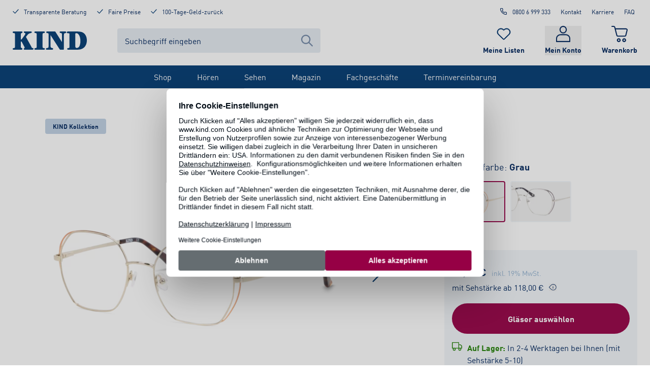

--- FILE ---
content_type: text/html; charset=utf-8
request_url: https://www.kind.com/de-de/p/041348-1720-1720-1720/kind-grace-grau-135mm
body_size: 88460
content:
<!DOCTYPE html><html lang="de-de"><head><meta charSet="utf-8" data-next-head=""/><meta name="viewport" content="width=device-width, initial-scale=1, shrink-to-fit=no" class="jsx-364697124" data-next-head=""/><meta name="robots" content="index,follow" data-next-head=""/><link rel="canonical" href="https://www.kind.com/de-de/p/041348-1720-1720-1720/kind-grace-grau-135mm" data-next-head=""/><title data-next-head="">KIND Grace online bestellen | KIND</title><meta name="description" content="KIND Grace online bestellen. Kostenloser Versand✓ 100-Tage-Geld-zurück-Versprechen✓ Jetzt bei KIND entdecken." data-next-head=""/><script type="application/ld+json" data-testid="json-ld" data-next-head="">{"@context":"https://schema.org/","@type":"Product","name":"KIND Grace","image":"https://kind.mycliplister.com/isa/176941/c1/-/-/3615022047338-000/","sku":"kind-grace-c01-52","gtin13":"3615022047338","brand":{"@type":"Brand","name":"KIND"},"offers":{"@type":"Offer","url":"https://www.kind.com/de-de/p/041348-1720-1720-1720/kind-grace-grau-135mm","priceCurrency":"EUR","price":69,"availability":"https://schema.org/InStock"}}</script><link rel="preload" as="image" imageSrcSet="https://kind.mycliplister.com/isa/176941/c1/-/-/3615022047338-002/Grace?format=webp&amp;quality=90&amp;unsharp=0x1&amp;sp=yes&amp;x=816&amp;y=544&amp;cdx=480&amp;cdy=480&amp;cox=168&amp;coy=32 480w, https://kind.mycliplister.com/isa/176941/c1/-/-/3615022047338-002/Grace?format=webp&amp;quality=90&amp;unsharp=0x1&amp;sp=yes&amp;x=1088&amp;y=725&amp;cdx=640&amp;cdy=640&amp;cox=224&amp;coy=43 640w, https://kind.mycliplister.com/isa/176941/c1/-/-/3615022047338-002/Grace?format=webp&amp;quality=90&amp;unsharp=0x1&amp;sp=yes&amp;x=1275&amp;y=850&amp;cdx=750&amp;cdy=750&amp;cox=263&amp;coy=50 750w, https://kind.mycliplister.com/isa/176941/c1/-/-/3615022047338-002/Grace?format=webp&amp;quality=90&amp;unsharp=0x1&amp;sp=yes&amp;x=1428&amp;y=952&amp;cdx=840&amp;cdy=840&amp;cox=294&amp;coy=56 840w, https://kind.mycliplister.com/isa/176941/c1/-/-/3615022047338-002/Grace?format=webp&amp;quality=90&amp;unsharp=0x1&amp;sp=yes&amp;x=1632&amp;y=1088&amp;cdx=960&amp;cdy=960&amp;cox=336&amp;coy=64 960w, https://kind.mycliplister.com/isa/176941/c1/-/-/3615022047338-002/Grace?format=webp&amp;quality=90&amp;unsharp=0x1&amp;sp=yes&amp;x=1836&amp;y=1224&amp;cdx=1080&amp;cdy=1080&amp;cox=378&amp;coy=72 1080w, https://kind.mycliplister.com/isa/176941/c1/-/-/3615022047338-002/Grace?format=webp&amp;quality=90&amp;unsharp=0x1&amp;sp=yes&amp;x=2142&amp;y=1428&amp;cdx=1260&amp;cdy=1260&amp;cox=441&amp;coy=84 1260w, https://kind.mycliplister.com/isa/176941/c1/-/-/3615022047338-002/Grace?format=webp&amp;quality=90&amp;unsharp=0x1&amp;sp=yes&amp;x=3264&amp;y=2176&amp;cdx=1920&amp;cdy=1920&amp;cox=672&amp;coy=128 1920w, https://kind.mycliplister.com/isa/176941/c1/-/-/3615022047338-002/Grace?format=webp&amp;quality=90&amp;unsharp=0x1&amp;sp=yes&amp;x=3482&amp;y=2321&amp;cdx=2048&amp;cdy=2048&amp;cox=717&amp;coy=137 2048w, https://kind.mycliplister.com/isa/176941/c1/-/-/3615022047338-002/Grace?format=webp&amp;quality=90&amp;unsharp=0x1&amp;sp=yes&amp;x=4352&amp;y=2901&amp;cdx=2560&amp;cdy=2560&amp;cox=896&amp;coy=171 2560w, https://kind.mycliplister.com/isa/176941/c1/-/-/3615022047338-002/Grace?format=webp&amp;quality=90&amp;unsharp=0x1&amp;sp=yes&amp;x=6528&amp;y=4352&amp;cdx=3840&amp;cdy=3840&amp;cox=1344&amp;coy=256 3840w" imageSizes="
              (min-width: 1025px) 638px, 
              100vw
            " data-next-head=""/><link rel="preload" as="image" imageSrcSet="https://kind.mycliplister.com/isa/176941/c1/-/-/3615022047338-000/Grace?format=webp&amp;quality=90&amp;unsharp=0x1&amp;sp=yes&amp;x=864&amp;y=576&amp;cdx=480&amp;cdy=480&amp;cox=192&amp;coy=48 480w, https://kind.mycliplister.com/isa/176941/c1/-/-/3615022047338-000/Grace?format=webp&amp;quality=90&amp;unsharp=0x1&amp;sp=yes&amp;x=1152&amp;y=768&amp;cdx=640&amp;cdy=640&amp;cox=256&amp;coy=64 640w, https://kind.mycliplister.com/isa/176941/c1/-/-/3615022047338-000/Grace?format=webp&amp;quality=90&amp;unsharp=0x1&amp;sp=yes&amp;x=1350&amp;y=900&amp;cdx=750&amp;cdy=750&amp;cox=300&amp;coy=75 750w, https://kind.mycliplister.com/isa/176941/c1/-/-/3615022047338-000/Grace?format=webp&amp;quality=90&amp;unsharp=0x1&amp;sp=yes&amp;x=1512&amp;y=1008&amp;cdx=840&amp;cdy=840&amp;cox=336&amp;coy=84 840w, https://kind.mycliplister.com/isa/176941/c1/-/-/3615022047338-000/Grace?format=webp&amp;quality=90&amp;unsharp=0x1&amp;sp=yes&amp;x=1728&amp;y=1152&amp;cdx=960&amp;cdy=960&amp;cox=384&amp;coy=96 960w, https://kind.mycliplister.com/isa/176941/c1/-/-/3615022047338-000/Grace?format=webp&amp;quality=90&amp;unsharp=0x1&amp;sp=yes&amp;x=1944&amp;y=1296&amp;cdx=1080&amp;cdy=1080&amp;cox=432&amp;coy=108 1080w, https://kind.mycliplister.com/isa/176941/c1/-/-/3615022047338-000/Grace?format=webp&amp;quality=90&amp;unsharp=0x1&amp;sp=yes&amp;x=2268&amp;y=1512&amp;cdx=1260&amp;cdy=1260&amp;cox=504&amp;coy=126 1260w, https://kind.mycliplister.com/isa/176941/c1/-/-/3615022047338-000/Grace?format=webp&amp;quality=90&amp;unsharp=0x1&amp;sp=yes&amp;x=3456&amp;y=2304&amp;cdx=1920&amp;cdy=1920&amp;cox=768&amp;coy=192 1920w, https://kind.mycliplister.com/isa/176941/c1/-/-/3615022047338-000/Grace?format=webp&amp;quality=90&amp;unsharp=0x1&amp;sp=yes&amp;x=3686&amp;y=2457&amp;cdx=2048&amp;cdy=2048&amp;cox=819&amp;coy=205 2048w, https://kind.mycliplister.com/isa/176941/c1/-/-/3615022047338-000/Grace?format=webp&amp;quality=90&amp;unsharp=0x1&amp;sp=yes&amp;x=4608&amp;y=3072&amp;cdx=2560&amp;cdy=2560&amp;cox=1024&amp;coy=256 2560w, https://kind.mycliplister.com/isa/176941/c1/-/-/3615022047338-000/Grace?format=webp&amp;quality=90&amp;unsharp=0x1&amp;sp=yes&amp;x=6912&amp;y=4608&amp;cdx=3840&amp;cdy=3840&amp;cox=1536&amp;coy=384 3840w" imageSizes="
              (min-width: 1025px) 638px, 
              100vw
            " data-next-head=""/><link rel="preload" as="image" imageSrcSet="https://kind.mycliplister.com/isa/176941/c1/-/-/3615022047338-002/Grace?format=webp&amp;quality=90&amp;unsharp=0x1&amp;sp=yes&amp;x=384&amp;y=256&amp;cdx=128&amp;cdy=85&amp;cox=128&amp;coy=91 1x, https://kind.mycliplister.com/isa/176941/c1/-/-/3615022047338-002/Grace?format=webp&amp;quality=90&amp;unsharp=0x1&amp;sp=yes&amp;x=768&amp;y=512&amp;cdx=256&amp;cdy=171&amp;cox=256&amp;coy=181 2x" data-next-head=""/><link rel="preload" as="image" imageSrcSet="https://kind.mycliplister.com/isa/176941/c1/-/-/3615022047321-002/Grace?format=webp&amp;quality=90&amp;unsharp=0x1&amp;sp=yes&amp;x=384&amp;y=256&amp;cdx=128&amp;cdy=85&amp;cox=128&amp;coy=91 1x, https://kind.mycliplister.com/isa/176941/c1/-/-/3615022047321-002/Grace?format=webp&amp;quality=90&amp;unsharp=0x1&amp;sp=yes&amp;x=768&amp;y=512&amp;cdx=256&amp;cdy=171&amp;cox=256&amp;coy=181 2x" data-next-head=""/><link rel="preload" as="image" imageSrcSet="https://kind.mycliplister.com/isa/176941/c1/-/-/100-tage-zurueck-versprechen_02-2022_1x1?format=jpg&amp;quality=90&amp;unsharp=0x1&amp;sp=yes&amp;x=256 256w, https://kind.mycliplister.com/isa/176941/c1/-/-/100-tage-zurueck-versprechen_02-2022_1x1?format=jpg&amp;quality=90&amp;unsharp=0x1&amp;sp=yes&amp;x=384 384w, https://kind.mycliplister.com/isa/176941/c1/-/-/100-tage-zurueck-versprechen_02-2022_1x1?format=jpg&amp;quality=90&amp;unsharp=0x1&amp;sp=yes&amp;x=480 480w, https://kind.mycliplister.com/isa/176941/c1/-/-/100-tage-zurueck-versprechen_02-2022_1x1?format=jpg&amp;quality=90&amp;unsharp=0x1&amp;sp=yes&amp;x=640 640w, https://kind.mycliplister.com/isa/176941/c1/-/-/100-tage-zurueck-versprechen_02-2022_1x1?format=jpg&amp;quality=90&amp;unsharp=0x1&amp;sp=yes&amp;x=750 750w, https://kind.mycliplister.com/isa/176941/c1/-/-/100-tage-zurueck-versprechen_02-2022_1x1?format=jpg&amp;quality=90&amp;unsharp=0x1&amp;sp=yes&amp;x=840 840w, https://kind.mycliplister.com/isa/176941/c1/-/-/100-tage-zurueck-versprechen_02-2022_1x1?format=jpg&amp;quality=90&amp;unsharp=0x1&amp;sp=yes&amp;x=960 960w, https://kind.mycliplister.com/isa/176941/c1/-/-/100-tage-zurueck-versprechen_02-2022_1x1?format=jpg&amp;quality=90&amp;unsharp=0x1&amp;sp=yes&amp;x=1080 1080w, https://kind.mycliplister.com/isa/176941/c1/-/-/100-tage-zurueck-versprechen_02-2022_1x1?format=jpg&amp;quality=90&amp;unsharp=0x1&amp;sp=yes&amp;x=1260 1260w, https://kind.mycliplister.com/isa/176941/c1/-/-/100-tage-zurueck-versprechen_02-2022_1x1?format=jpg&amp;quality=90&amp;unsharp=0x1&amp;sp=yes&amp;x=1920 1920w, https://kind.mycliplister.com/isa/176941/c1/-/-/100-tage-zurueck-versprechen_02-2022_1x1?format=jpg&amp;quality=90&amp;unsharp=0x1&amp;sp=yes&amp;x=2048 2048w, https://kind.mycliplister.com/isa/176941/c1/-/-/100-tage-zurueck-versprechen_02-2022_1x1?format=jpg&amp;quality=90&amp;unsharp=0x1&amp;sp=yes&amp;x=2560 2560w, https://kind.mycliplister.com/isa/176941/c1/-/-/100-tage-zurueck-versprechen_02-2022_1x1?format=jpg&amp;quality=90&amp;unsharp=0x1&amp;sp=yes&amp;x=3840 3840w" imageSizes="(min-width: 1025px) 420px, (min-width: 768px) 33vw, calc(100vw - 30px)" data-next-head=""/><link rel="preload" as="image" imageSrcSet="https://kind.mycliplister.com/isa/176941/c1/-/-/kostenlose-anpassung_02-2022_1x1?format=jpg&amp;quality=90&amp;unsharp=0x1&amp;sp=yes&amp;x=256 256w, https://kind.mycliplister.com/isa/176941/c1/-/-/kostenlose-anpassung_02-2022_1x1?format=jpg&amp;quality=90&amp;unsharp=0x1&amp;sp=yes&amp;x=384 384w, https://kind.mycliplister.com/isa/176941/c1/-/-/kostenlose-anpassung_02-2022_1x1?format=jpg&amp;quality=90&amp;unsharp=0x1&amp;sp=yes&amp;x=480 480w, https://kind.mycliplister.com/isa/176941/c1/-/-/kostenlose-anpassung_02-2022_1x1?format=jpg&amp;quality=90&amp;unsharp=0x1&amp;sp=yes&amp;x=640 640w, https://kind.mycliplister.com/isa/176941/c1/-/-/kostenlose-anpassung_02-2022_1x1?format=jpg&amp;quality=90&amp;unsharp=0x1&amp;sp=yes&amp;x=750 750w, https://kind.mycliplister.com/isa/176941/c1/-/-/kostenlose-anpassung_02-2022_1x1?format=jpg&amp;quality=90&amp;unsharp=0x1&amp;sp=yes&amp;x=840 840w, https://kind.mycliplister.com/isa/176941/c1/-/-/kostenlose-anpassung_02-2022_1x1?format=jpg&amp;quality=90&amp;unsharp=0x1&amp;sp=yes&amp;x=960 960w, https://kind.mycliplister.com/isa/176941/c1/-/-/kostenlose-anpassung_02-2022_1x1?format=jpg&amp;quality=90&amp;unsharp=0x1&amp;sp=yes&amp;x=1080 1080w, https://kind.mycliplister.com/isa/176941/c1/-/-/kostenlose-anpassung_02-2022_1x1?format=jpg&amp;quality=90&amp;unsharp=0x1&amp;sp=yes&amp;x=1260 1260w, https://kind.mycliplister.com/isa/176941/c1/-/-/kostenlose-anpassung_02-2022_1x1?format=jpg&amp;quality=90&amp;unsharp=0x1&amp;sp=yes&amp;x=1920 1920w, https://kind.mycliplister.com/isa/176941/c1/-/-/kostenlose-anpassung_02-2022_1x1?format=jpg&amp;quality=90&amp;unsharp=0x1&amp;sp=yes&amp;x=2048 2048w, https://kind.mycliplister.com/isa/176941/c1/-/-/kostenlose-anpassung_02-2022_1x1?format=jpg&amp;quality=90&amp;unsharp=0x1&amp;sp=yes&amp;x=2560 2560w, https://kind.mycliplister.com/isa/176941/c1/-/-/kostenlose-anpassung_02-2022_1x1?format=jpg&amp;quality=90&amp;unsharp=0x1&amp;sp=yes&amp;x=3840 3840w" imageSizes="(min-width: 1025px) 420px, (min-width: 768px) 33vw, calc(100vw - 30px)" data-next-head=""/><link rel="shortcut icon" type="image/x-icon" href="/ecom-assets/favicon.ico"/><link rel="shortcut icon" type="image/png" sizes="16x16" href="/ecom-assets/favicon-16x16.png"/><link rel="shortcut icon" type="image/png" sizes="32x32" href="/ecom-assets/favicon-32x32.png"/><link rel="shortcut icon" type="image/png" sizes="192x192" href="/ecom-assets/apple-touch-icon-precompressed.png"/><link rel="manifest" href="/ecom-assets/manifest.webmanifest"/><link rel="apple-touch-icon" href="/ecom-assets/apple-touch-icon-120.png" sizes="120x120"/><link rel="apple-touch-icon" href="/ecom-assets/apple-touch-icon-152.png" sizes="152x152"/><link rel="apple-touch-icon" href="/ecom-assets/apple-touch-icon.png"/><meta name="apple-mobile-web-app-title" content="KIND Online"/><link rel="mask-icon" href="/ecom-assets/safari-pinned-tab.svg" color="#003972"/><script type="application/javascript">var UC_UI_SUPPRESS_CMP_DISPLAY=window.location.pathname.startsWith("/de-de/datenschutz") || window.location.pathname.startsWith("/de-de/impressum") || window.location.pathname.startsWith("/de-de/sehen/verlaengertes-regal/brillen");</script><script id="usercentrics-cmp" data-settings-id="lBuvtkAsX" src="https://web.cmp.usercentrics.eu/ui/loader.js" async=""></script><script id="jentis-script">(function (sCDN, sCDNProject, sCDNWorkspace, sCDNVers) {
    if (
      window.localStorage !== null &&
      typeof window.localStorage === "object" &&
      typeof window.localStorage.getItem === "function" &&
      window.sessionStorage !== null &&
      typeof window.sessionStorage === "object" &&
      typeof window.sessionStorage.getItem === "function"
    ) {
      sCDNVers =
        window.sessionStorage.getItem("jts_preview_version") ||
        window.localStorage.getItem("jts_preview_version") ||
        sCDNVers;
    }
    window.jentis = window.jentis || {};
    window.jentis.config = window.jentis.config || {};
    window.jentis.config.frontend = window.jentis.config.frontend || {};
    window.jentis.config.frontend.cdnhost =
      sCDN + "/get/" + sCDNWorkspace + "/web/" + sCDNVers + "/";
    window.jentis.config.frontend.vers = sCDNVers;
    window.jentis.config.frontend.env = sCDNWorkspace;
    window.jentis.config.frontend.project = sCDNProject;
    window._jts = window._jts || [];
    var f = document.getElementsByTagName("script")[0];
    var j = document.createElement("script");
    j.async = true;
    j.src = window.jentis.config.frontend.cdnhost + "w571g4.js";
    f.parentNode.insertBefore(j, f);
  })("https://s2f35g.kind.com","kind-com","live", "_");

  _jts.push({ track: "pageview" });
  _jts.push({ track: "submit" });</script><script type="text/plain" data-usercentrics="Google Tag Manager">
          (function(w,d,s,l,i){w[l]=w[l]||[];w[l].push({'gtm.start':
          new Date().getTime(),event:'gtm.js'});var f=d.getElementsByTagName(s)[0],
          j=d.createElement(s),dl=l!='dataLayer'?'&l='+l:'';j.async=true;j.src=
          'https://www.googletagmanager.com/gtm.js?id='+i+dl;f.parentNode.insertBefore(j,f);
          })(window,document,'script','dataLayer', 'GTM-KKNC95T');
        </script><link rel="preload" href="/_next/static/media/5660b5afa1c109a3-s.p.woff2" as="font" type="font/woff2" crossorigin="anonymous" data-next-font="size-adjust"/><link rel="preload" href="/_next/static/media/a78fdb098c844e79-s.p.woff2" as="font" type="font/woff2" crossorigin="anonymous" data-next-font="size-adjust"/><link rel="preload" href="/_next/static/css/655d41379e18fe50.css" as="style"/><link rel="stylesheet" href="/_next/static/css/655d41379e18fe50.css" data-n-g=""/><link rel="preload" href="/_next/static/css/e036278bade3eb8b.css" as="style"/><link rel="stylesheet" href="/_next/static/css/e036278bade3eb8b.css" data-n-p=""/><noscript data-n-css=""></noscript><script defer="" nomodule="" src="/_next/static/chunks/polyfills-42372ed130431b0a.js"></script><script src="/_next/static/chunks/webpack-9a15b83e7d8a3911.js" defer=""></script><script src="/_next/static/chunks/framework-999d583505bc7821.js" defer=""></script><script src="/_next/static/chunks/main-5ae9bcd02dbeb746.js" defer=""></script><script src="/_next/static/chunks/pages/_app-3f1a3100dec9d72d.js" defer=""></script><script src="/_next/static/chunks/9876-82b386ce179a5551.js" defer=""></script><script src="/_next/static/chunks/826-ab9f248079d775dc.js" defer=""></script><script src="/_next/static/chunks/9778-82ca24a3455edc47.js" defer=""></script><script src="/_next/static/chunks/7792-17b780a1957b6856.js" defer=""></script><script src="/_next/static/chunks/pages/p/%5BproductVariantKey%5D/%5Bslug%5D-17c1acf26859bd75.js" defer=""></script><script src="/_next/static/jGK3SB0hv2EpVAwCkJAz/_buildManifest.js" defer=""></script><script src="/_next/static/jGK3SB0hv2EpVAwCkJAz/_ssgManifest.js" defer=""></script><style id="__jsx-364697124">html,body{font-family:'kindFont', 'kindFont Fallback'}</style></head><body><noscript><iframe title="google-tag-manager" src="https://www.googletagmanager.com/ns.html?id=GTM-KKNC95T" height="0" width="0" style="display:none;visibility:hidden"></iframe></noscript><div id="__next"><div class=""><div class="jsx-364697124 __className_ae523c"><div class="style_layoutContainer__L_ZVG"><a href="#main-content" class="absolute left-20 -top-250 focus-visible:top-20 px-30 py-15 rounded-full bg-[#F9DE4B] text-black border-2 border-black font-bold z-popup outline-grey-400 outline-2 outline-offset-4">Zum Inhalt springen</a><div class="style_backdrop__a_nnO"></div><div data-testid="headroom-component"><div class="headroom-wrapper"><div style="position:relative;top:0;left:0;right:0;z-index:100;-webkit-transform:translate3D(0, 0, 0);-ms-transform:translate3D(0, 0, 0);transform:translate3D(0, 0, 0)" class="headroom headroom--unfixed"><header id="header" class="style_headerContainer__Ko_QD"><div class="style_desktopHeader__xKSW6"><div class="style_kindGrid__xvD2h"><div class="style_metaHeader__Tq4up style_meta__zJ6cC"><div class="style_metaHeaderBenefits__R0b9n"><a rel="follow" class="style_link__g39MO no-underline flex flex-row justify-start items-start" href="/de-de/beratung"><svg xmlns="http://www.w3.org/2000/svg" viewBox="0 0 21 16" aria-hidden="true" data-testid="icon-Check" class="style_icon__g53eZ h-15 w-[12px] mr-10 text-blue"><path fill="currentColor" stroke="currentColor" d="M19.73 1.192a.77.77 0 0 1 .158.984l-.084.114L8.721 14.734a.8.8 0 0 1-.74.253.76.76 0 0 1-.573-.122l-.105-.089-6.08-6.109a.766.766 0 0 1 0-1.08.76.76 0 0 1 .97-.088l.104.088 5.639 5.666L18.613 1.266a.8.8 0 0 1 1.117-.074z"></path></svg><span class="text-style-label">Transparente Beratung</span></a><a rel="follow" class="style_link__g39MO no-underline flex flex-row justify-start items-start" href="/de-de/beratung/vorteile/garantien"><svg xmlns="http://www.w3.org/2000/svg" viewBox="0 0 21 16" aria-hidden="true" data-testid="icon-Check" class="style_icon__g53eZ h-15 w-[12px] mr-10 text-blue"><path fill="currentColor" stroke="currentColor" d="M19.73 1.192a.77.77 0 0 1 .158.984l-.084.114L8.721 14.734a.8.8 0 0 1-.74.253.76.76 0 0 1-.573-.122l-.105-.089-6.08-6.109a.766.766 0 0 1 0-1.08.76.76 0 0 1 .97-.088l.104.088 5.639 5.666L18.613 1.266a.8.8 0 0 1 1.117-.074z"></path></svg><span class="text-style-label">Faire Preise</span></a><a rel="follow" class="style_link__g39MO no-underline flex flex-row justify-start items-start" href="/de-de/beratung/vorteile/garantien"><svg xmlns="http://www.w3.org/2000/svg" viewBox="0 0 21 16" aria-hidden="true" data-testid="icon-Check" class="style_icon__g53eZ h-15 w-[12px] mr-10 text-blue"><path fill="currentColor" stroke="currentColor" d="M19.73 1.192a.77.77 0 0 1 .158.984l-.084.114L8.721 14.734a.8.8 0 0 1-.74.253.76.76 0 0 1-.573-.122l-.105-.089-6.08-6.109a.766.766 0 0 1 0-1.08.76.76 0 0 1 .97-.088l.104.088 5.639 5.666L18.613 1.266a.8.8 0 0 1 1.117-.074z"></path></svg><span class="text-style-label">100-Tage-Geld-zurück</span></a></div><div class="style_metaHeaderLinks__s6n6i"><a rel="nofollow noreferrer" class="style_link__g39MO style_phoneLink__9yO58 style_metaLink__HAqyv" data-trackingid="contact-headerModul-call" href="tel:0800 6 999 333"><svg xmlns="http://www.w3.org/2000/svg" fill="none" viewBox="0 0 25 24" aria-hidden="true" data-testid="icon-Phone" class="style_icon__g53eZ style_phoneIcon__ge_RY"><path fill="currentColor" fill-rule="evenodd" d="M4.208 1.028c-1.002.18-1.797.736-2.225 1.555-.359.685-.423 1.211-.277 2.271.454 3.305 1.523 6.094 3.433 8.959a20.4 20.4 0 0 0 4.611 4.895c2.982 2.248 6.317 3.638 9.894 4.124.343.047.742.085.887.085.415 0 .868-.112 1.302-.321.334-.16.452-.247.755-.549.413-.415.648-.804.795-1.316.095-.329.096-.37.096-2.377v-2.041l-.109-.32a2.9 2.9 0 0 0-.782-1.244c-.552-.546-.923-.715-1.968-.893a13 13 0 0 1-2.162-.556l-.562-.196-.604.001c-.51 0-.65.015-.896.093-.525.168-.871.396-1.427.941-.594.582-.476.573-1.159.088a15.1 15.1 0 0 1-3.537-3.537c-.485-.683-.494-.565.088-1.159.545-.556.773-.902.941-1.427.08-.249.093-.38.091-.896l-.002-.604-.194-.565a13.4 13.4 0 0 1-.553-2.159c-.179-1.048-.348-1.419-.893-1.964-.399-.399-.74-.615-1.23-.78l-.333-.113-1.938-.007c-1.066-.004-1.984.001-2.042.012m3.723 2.017c.177.049.5.323.593.503.033.063.106.384.164.713.14.799.304 1.461.562 2.26.318.987.312 1.005-.776 2.108-.46.466-.789.834-.828.925-.084.203-.078.513.015.717.122.269.61 1.042 1.027 1.625a17.1 17.1 0 0 0 3.916 3.917c.584.416 1.356.904 1.625 1.026.204.093.514.099.717.015.091-.039.459-.368.925-.828.467-.461.849-.802.962-.859.283-.144.518-.129 1.125.074.695.232 1.511.437 2.263.568.339.059.668.134.731.167.18.093.454.416.503.593.068.244.057 3.491-.012 3.685a1.01 1.01 0 0 1-.929.663c-.435 0-1.814-.236-2.701-.463-3.716-.947-7.175-3.086-9.663-5.975-1.921-2.23-3.383-5.019-4.061-7.75-.248-1-.464-2.275-.464-2.743 0-.395.248-.755.635-.924.11-.047.462-.059 1.823-.06 1.076-.001 1.746.015 1.848.043"></path></svg>0800 6 999 333</a><a rel="follow" class="style_link__g39MO style_metaLink__HAqyv" title="Kontakt" href="/de-de/beratung/service/kontakt/kontaktanfrage">Kontakt</a><a rel="follow" class="style_link__g39MO style_metaLink__HAqyv" title="Karriere" href="/de-de/karriere">Karriere</a><a rel="follow" class="style_link__g39MO style_metaLink__HAqyv" title="FAQ" href="/de-de/beratung/service/faq">FAQ</a></div></div><div class="style_headerContainer__17PcX"><div class="style_logoSearchContainer__NY_8W"><a rel="follow" title="Startseite" class="style_logo__9dBGn" href="/de-de"><svg xmlns="http://www.w3.org/2000/svg" viewBox="0 0 317.24 77.7" aria-hidden="false" aria-label="KIND Logo" data-testid="icon-KindLogo" class="style_icon__g53eZ text-blue"><path fill="currentColor" d="M48.41 62.44c1.45 2.47 2.56 4.94 2.56 6s-.12 2.22-1.11 2.72c-2.22 1.23-2.56 1.48-2.56 3.33 0 3.09 2.33 3.09 3.67 3.09h33c1.55 0 5-.49 5-3.71 0-2.34-1.11-2.59-4.55-3.33-3.11-.62-2.64-1.69-6.23-8.52l-20-35.88a8.1 8.1 0 0 1-1.23-2.72 7.5 7.5 0 0 1 1.56-2.6l3.89-4.94c5.55-7 9.1-7.78 14.2-8.89 3.56-.74 5.11-1.11 5.11-3.7 0-3.34-3.55-3.34-4.66-3.34H51.74c-1.44 0-4.11 0-4.11 3a2.54 2.54 0 0 0 2.11 2.84c2.55.87 4.44 1.36 4.44 3.59 0 1.73-1.67 4.57-3.33 7l-10.21 14c-1 1.24-3.45 4.33-4.56 4.33-1.33 0-1.33-1.36-1.33-2.84v-17c0-4.81 0-6.91 3.22-8 2.89-1.11 4.11-1.48 4.11-3.45 0-3.34-3.11-3.34-4.55-3.34H3.89C2.67.08 0 .08 0 3.42s2.67 3.33 5.11 3.45c4.66.25 4.77 1.86 4.77 12.73v37.92c0 11.08-.11 13.08-4.79 13.28-2.33.13-5.11.25-5.11 3.46s2.69 3.34 3.91 3.34h32.2c2 0 5.55 0 5.55-3.33 0-2.35-1-2.71-4.77-4.2-2-.86-2.11-4.82-2.11-7.29V45.6c0-1.73.22-2.84 1.45-2.84 1.77 0 2.88 2.1 4.55 5.31Zm79.32-43.17c0-10.62.11-12.23 4.78-12.48 2.33-.12 5.1-.24 5.1-3.45S134.95 0 133.73 0H96.87c-1.22 0-3.89 0-3.89 3.34s2.67 3.33 5.11 3.45c4.66.25 4.77 2 4.77 12.73v38.56c0 10.87-.11 12.48-4.77 12.73-2.33.12-5.11.24-5.11 3.46s2.67 3.33 3.89 3.33h36.86c1.22 0 3.88 0 3.88-3.33 0-3.09-2.66-3.34-5.1-3.46-4.67-.25-4.78-2-4.78-12.73Zm34.16-3.46h.2l38.66 59.79c1.33 2.1 1.89 2.1 4.44 2.1h11.44c2.55 0 2.55-1.6 2.55-4.44V15.81c0-4.2.45-7.78 3.56-8.28 4-.61 6.33-.86 6.33-3.82 0-3.46-3.45-3.71-5.23-3.71h-18.75c-1.77 0-4.11.12-4.11 3 0 2.47 2.11 3.34 4.11 3.58 5.11.63 5.77 1.36 5.77 9.39v29h-.22L183.21 2.1c-1.33-2-1.89-2.1-4.33-2.1h-29.36c-3.88 0-5.83 0-5.83 3.21s1.61 3.71 4.94 3.71c4.44 0 4.94 2.1 4.94 6.79v46.45c0 8.89-1.33 9.76-5.33 10.13-3.11.37-5.89.62-5.89 3.95a3.15 3.15 0 0 0 3.56 3.34h22.64c1.45 0 4.56 0 4.56-3.34 0-3-2.33-3.33-5-3.83-4.77-.86-6.22-3.08-6.22-10.25Zm81.2 42.13c0 11-.11 12.6-4.77 12.85-2.33.12-5.11.24-5.11 3.45s2.67 3.34 3.67 3.34h40.41c29.75 0 40-20.5 40-39.53 0-10.87-3.44-24-14.09-31.61-7.22-5.07-16-6.44-35.46-6.44h-31.76c-.78 0-4.55.88-4.55 4.22 0 1.23.78 3.08 3.66 3.08.55 0 3.66.12 4.33.12 3.66 0 3.66 3.34 3.66 8.52Zm24.86-45.84c-.11-3.22.67-4.82 4.11-4.82 8.88 0 17.66 11.86 17.66 33.6 0 6.91-1.23 29.4-15.22 29.4-6.33 0-6.55-4.08-6.55-8.9Z"></path></svg></a><div id="header-searchbar" class="style_component__AiQ9k"><div class="style_desktopComponent__evhwB"><form action="#" id="form-:R16bl66:" class="style_inputContainer__AmJZV"><input class="style_textInput___wqKV" type="text" name="searchTerm" autoComplete="off" placeholder="Suchbegriff eingeben" aria-label="Suchbegriff eingeben" value=""/><div class="style_icon__ctdG3"><button type="submit" aria-label="Suche abschicken"><svg xmlns="http://www.w3.org/2000/svg" fill="none" viewBox="0 0 20 20" aria-hidden="true" data-testid="icon-Search" class="style_icon__g53eZ"><path fill="currentColor" fill-rule="evenodd" d="M12.946 14.288a8 8 0 1 1 1.418-1.44l5.343 5.41c.39.4.39 1.045 0 1.443a.986.986 0 0 1-1.414 0zM14 8A6 6 0 1 1 2 8a6 6 0 0 1 12 0" clip-rule="evenodd"></path></svg></button></div></form></div></div></div><div class="style_iconContainer__oXqI8"><a rel="follow" title="Merkliste" class="style_container__M_Vai" data-trackingid="watchlist-header-inspectList" href="/de-de/meine-listen/merkliste"><div class="style_iconContainer__5ozh9"><svg xmlns="http://www.w3.org/2000/svg" viewBox="0 0 28 24" aria-hidden="true" data-testid="icon-Heart" class="style_icon__g53eZ style_icon__PIQKd"><path fill="currentColor" d="M19.542 2.271c2.49.002 4.732 1.462 5.681 3.7.95 2.237.419 4.81-1.344 6.518l-.26.253-6.71 6.537-1.196 1.165-.437.425-.619.602a.963.963 0 0 1-1.325 0l-.632-.622-.052-.053-1.56-1.517-.385-.37-6.323-6.15-.26-.252c-1.773-1.708-2.31-4.289-1.36-6.533.952-2.244 3.203-3.707 5.7-3.703a6.2 6.2 0 0 1 4.346 1.75l.26.252.934.903.92-.895.26-.253a6.2 6.2 0 0 1 4.36-1.75m0-1.263a7.55 7.55 0 0 0-5.28 2.113l-.26.253-.26-.253C10.828.293 6.104.29 3.188 3.122a7.114 7.114 0 0 0-.006 10.26l.26.252 6.72 6.537 1.56 1.517.026.028.666.65a2.29 2.29 0 0 0 3.164 0l.618-.6 1.633-1.587 6.713-6.535.26-.253c2.142-2.07 2.786-5.194 1.632-7.908S22.555 1 19.534 1.005z"></path></svg></div><span class="style_label__jHpj8">Meine Listen</span></a><div class="style_container__tQ0nP"><button type="button" class="style_button__2LRRY"><div class="style_iconContainer__aOhNn"><svg xmlns="http://www.w3.org/2000/svg" viewBox="0 0 20 23" aria-hidden="true" data-testid="icon-Profile" class="style_icon__g53eZ style_icon__2_1ye"><path fill="currentColor" d="M10 0C7.18 0 4.878 2.412 4.878 5.367S7.18 10.733 10 10.733s5.122-2.411 5.122-5.366S12.82 0 10 0m0 1.533c2.03 0 3.659 1.707 3.659 3.834S12.029 9.2 10 9.2 6.341 7.493 6.341 5.367 7.971 1.533 10 1.533M6.341 11.756c-1.318 0-2.84.492-4.1 1.5C.98 14.267 0 15.857 0 17.89v4.344c0 .424.328.767.732.767h18.536c.404 0 .732-.343.732-.767V17.89c0-2.033-.982-3.623-2.24-4.632-1.26-1.009-2.783-1.501-4.101-1.501H6.34zm0 1.533h7.318c.948 0 2.23.406 3.208 1.19.98.784 1.67 1.88 1.67 3.41v3.578H1.463v-3.578c0-1.53.69-2.626 1.67-3.41.978-.784 2.26-1.19 3.208-1.19"></path></svg></div><span class="style_label__ydiq_">Mein Konto</span></button></div><a rel="follow" title="Warenkorb" class="style_container__Lg0zU" href="/de-de/warenkorb"><div class="style_iconContainer__M9EEK"><svg xmlns="http://www.w3.org/2000/svg" viewBox="0 0 21 21" aria-hidden="true" data-testid="icon-Cart" class="style_icon__g53eZ style_icon__EJSYv"><path fill="currentColor" d="M20.54 3.988a2.14 2.14 0 0 0-1.658-.802H5.417l-.42-1.604A2.12 2.12 0 0 0 2.94 0H.685A.68.68 0 0 0 0 .672c0 .368.31.672.685.672h2.256c.331 0 .619.216.707.541L6.345 12.42A2.12 2.12 0 0 0 8.402 14h8.821c.973 0 1.835-.65 2.056-1.581l1.659-6.675a1.96 1.96 0 0 0-.398-1.756m-.95 1.452-1.659 6.675a.73.73 0 0 1-.707.541H8.402a.73.73 0 0 1-.708-.542L5.771 4.551h13.111c.221 0 .442.108.575.282s.199.39.132.607zM9.5 16C8.13 16 7 17.13 7 18.5S8.13 21 9.5 21s2.5-1.13 2.5-2.5S10.87 16 9.5 16m0 3.486c-.553 0-.986-.433-.986-.986s.433-.986.986-.986.986.433.986.986c0 .529-.457.986-.986.986m7-3.486c-1.37 0-2.5 1.13-2.5 2.5s1.13 2.5 2.5 2.5 2.5-1.13 2.5-2.5c-.024-1.37-1.13-2.5-2.5-2.5m0 3.486c-.553 0-.986-.433-.986-.986s.433-.986.986-.986.986.433.986.986c0 .529-.457.986-.986.986"></path></svg></div><span class="style_label__P6FOH">Warenkorb</span></a></div></div></div><nav class="style_navBar__Eaaaf"><ul class="style_navList__5Mj4N"><li class="style_navListItem__VjZ2k"><a rel="follow" title="Shop" class="style_navLink__5OlQ5" href="/de-de/shop">Shop</a><div class="style_flyoutGridWrapper__nzhmN style_flyout__9TkCr style_closed__FktIO"><div class="style_flyoutGrid__oPykV"><div class="style_desktopNavSubNavi__bmHQG"><a rel="follow" title="Hörakustik" href="/de-de/hoeren/hoerakustik-shop"><span class="style_desktopNavHeading__TIWVF">Hörakustik</span></a><ul><li><a rel="follow" title="Hörgeräte-Batterien" href="https://www.kind.com/de-de/hoeren/c/hoergeraete-zubehoer/hoergeraete-batterien">Hörgeräte-Batterien</a></li><li><a rel="follow" title="Pflegeprodukte" href="https://www.kind.com/de-de/hoeren/c/hoergeraete-zubehoer/pflegeprodukte">Pflegeprodukte</a></li><li><a rel="follow" title="TV &amp; Kommunikation" href="https://www.kind.com/de-de/hoeren/c/hoergeraete-zubehoer/tv-kommunikation">TV &amp; Kommunikation</a></li><li><a rel="follow" title="Blitz-/ Vibrationswecker" href="/de-de/hoeren/c/blitz-vibrationswecker">Blitz-/ Vibrationswecker</a></li><li><a rel="follow" title="Standardgehörschutz" href="https://www.kind.com/de-de/hoeren/c/standardgehoerschutz">Standardgehörschutz</a></li></ul></div><div class="style_desktopNavSubNavi__bmHQG"><a rel="follow" title="Brillen" href="/de-de/sehen/c/brillen"><span class="style_desktopNavHeading__TIWVF">Brillen</span></a><ul><li><a rel="follow" title="Alle Brillen" href="/de-de/sehen/c/brillen">Alle Brillen</a></li><li><a rel="follow" title="Brillen-SALE %" href="/de-de/sehen/c/sale-brillen">Brillen-SALE %</a></li><li><a rel="follow" title="Damenbrillen" href="/de-de/sehen/c/brillen/damenbrillen">Damenbrillen</a></li><li><a rel="follow" title="Herrenbrillen" href="/de-de/sehen/c/brillen/herrenbrillen">Herrenbrillen</a></li><li><a rel="follow" title="Kinderbrillen" href="/de-de/sehen/c/brillen/kinderbrillen">Kinderbrillen</a></li><li><a rel="follow" title="Weitere Brillen" href="/de-de/sehen/brillen/brillenkategorien">Weitere Brillen</a></li></ul></div><div class="style_desktopNavSubNavi__bmHQG"><a rel="follow" title="Brillenmarken" href="/de-de/sehen/c/marken"><span class="style_desktopNavHeading__TIWVF">Brillenmarken</span></a><ul><li><a rel="follow" title="KIND Kollektion" href="/de-de/sehen/c/marken/kind-kollektion">KIND Kollektion</a></li><li><a rel="follow" title="Ray-Ban" href="/de-de/sehen/c/marken/ray-ban">Ray-Ban</a></li><li><a rel="follow" title="Marc O&#x27; Polo" href="/de-de/sehen/c/marken/marc-opolo">Marc O&#x27; Polo</a></li><li><a rel="follow" title="Etnia Barcelona" href="/de-de/sehen/c/marken/etnia-barcelona">Etnia Barcelona</a></li><li><a rel="follow" title="Jaguar" href="/de-de/sehen/c/marken/jaguar">Jaguar</a></li><li><a rel="follow" title="alle Brillenmarken" href="/de-de/sehen/marken/brillenmarken">alle Brillenmarken</a></li></ul></div><div class="style_desktopNavSubNavi__bmHQG"><a rel="follow" title="Sonnenbrillen" href="/de-de/sehen/c/sonnenbrillen"><span class="style_desktopNavHeading__TIWVF">Sonnenbrillen</span></a><ul><li><a rel="follow" title="Alle Sonnenbrillen" href="/de-de/sehen/c/sonnenbrillen">Alle Sonnenbrillen</a></li><li><a rel="follow" title="Sonnenbrillen-SALE %" href="https://www.kind.com/de-de/sehen/c/sale-sonnenbrillen">Sonnenbrillen-SALE %</a></li><li><a rel="follow" title="Damen-Sonnenbrillen" href="/de-de/sehen/c/sonnenbrillen/damen-sonnenbrillen">Damen-Sonnenbrillen</a></li><li><a rel="follow" title="Herren-Sonnenbrillen" href="/de-de/sehen/c/sonnenbrillen/herren-sonnenbrillen">Herren-Sonnenbrillen</a></li><li><a rel="follow" title="Weitere Sonnenbrillen" href="/de-de/sehen/sonnenbrillen/sonnenbrillenkategorien">Weitere Sonnenbrillen</a></li></ul></div><div class="style_desktopNavSubNavi__bmHQG"><a rel="follow" title="Sonnenbrillenmarken" href="/de-de/sehen/c/sonnenbrillen-marken"><span class="style_desktopNavHeading__TIWVF">Sonnenbrillenmarken</span></a><ul><li><a rel="follow" title="KINDsun" href="/de-de/sehen/c/sonnenbrillen/kind-sonnenbrillen">KINDsun</a></li><li><a rel="follow" title="Ray-Ban Sonnenbrillen" href="/de-de/sehen/c/sonnenbrillen/ray-ban-sonnenbrillen">Ray-Ban Sonnenbrillen</a></li><li><a rel="follow" title="Vogue Sonnenbrillen" href="/de-de/sehen/c/sonnenbrillen/vogue-sonnenbrillen">Vogue Sonnenbrillen</a></li><li><a rel="follow" title="Mexx Sonnenbrillen" href="/de-de/sehen/c/sonnenbrillen/mexx-sonnenbrillen">Mexx Sonnenbrillen</a></li><li><a rel="follow" title="alle Marken" href="/de-de/sehen/sonnenbrillen/sonnenbrillenkategorien">alle Marken</a></li></ul></div><div class="style_desktopNavSubNavi__bmHQG"><a rel="follow" title="Brillen-Zubehör" href="https://www.kind.com/de-de/sehen/c/accessoires-zubehoer"><span class="style_desktopNavHeading__TIWVF">Brillen-Zubehör</span></a><ul><li><a rel="follow" title="Reinigung &amp; Pflege" href="https://www.kind.com/de-de/sehen/c/accessoires-zubehoer/reinigung-pflege">Reinigung &amp; Pflege</a></li><li><a rel="follow" title="Lupen" href="https://www.kind.com/de-de/sehen/c/accessoires-zubehoer/lupen">Lupen</a></li></ul></div><div class="style_desktopNavBannerContainer__cUMXK"><a rel="follow" title="KIND Gutscheine" class="style_desktopNavBanner__bIWAo" href="/de-de/p/043218-1720-1720-1720/gutschein-brille-hoergeraet-geschenk-gutschein-digital-weihnachten-motiv"><div class="style_desktopNavBannerImageWrapper__HsH_8"><img alt="Weihnachtsmotiv_Gutschein_Brille_Hoergeraete_11-2023_1x1" data-testid="cliplister-image" loading="lazy" decoding="async" data-nimg="fill" class="w-full style_cover__v0yAP style_centerCenter__9WvN1" style="position:absolute;height:100%;width:100%;left:0;top:0;right:0;bottom:0;color:transparent" sizes="140px" srcSet="https://kind.mycliplister.com/isa/176941/c1/-/-/weihnachtsmotiv_gutschein_brille_hoergeraete_11-2023_1x1?format=jpg&amp;quality=90&amp;unsharp=0x1&amp;sp=yes&amp;x=16 16w, https://kind.mycliplister.com/isa/176941/c1/-/-/weihnachtsmotiv_gutschein_brille_hoergeraete_11-2023_1x1?format=jpg&amp;quality=90&amp;unsharp=0x1&amp;sp=yes&amp;x=32 32w, https://kind.mycliplister.com/isa/176941/c1/-/-/weihnachtsmotiv_gutschein_brille_hoergeraete_11-2023_1x1?format=jpg&amp;quality=90&amp;unsharp=0x1&amp;sp=yes&amp;x=48 48w, https://kind.mycliplister.com/isa/176941/c1/-/-/weihnachtsmotiv_gutschein_brille_hoergeraete_11-2023_1x1?format=jpg&amp;quality=90&amp;unsharp=0x1&amp;sp=yes&amp;x=64 64w, https://kind.mycliplister.com/isa/176941/c1/-/-/weihnachtsmotiv_gutschein_brille_hoergeraete_11-2023_1x1?format=jpg&amp;quality=90&amp;unsharp=0x1&amp;sp=yes&amp;x=96 96w, https://kind.mycliplister.com/isa/176941/c1/-/-/weihnachtsmotiv_gutschein_brille_hoergeraete_11-2023_1x1?format=jpg&amp;quality=90&amp;unsharp=0x1&amp;sp=yes&amp;x=128 128w, https://kind.mycliplister.com/isa/176941/c1/-/-/weihnachtsmotiv_gutschein_brille_hoergeraete_11-2023_1x1?format=jpg&amp;quality=90&amp;unsharp=0x1&amp;sp=yes&amp;x=256 256w, https://kind.mycliplister.com/isa/176941/c1/-/-/weihnachtsmotiv_gutschein_brille_hoergeraete_11-2023_1x1?format=jpg&amp;quality=90&amp;unsharp=0x1&amp;sp=yes&amp;x=384 384w, https://kind.mycliplister.com/isa/176941/c1/-/-/weihnachtsmotiv_gutschein_brille_hoergeraete_11-2023_1x1?format=jpg&amp;quality=90&amp;unsharp=0x1&amp;sp=yes&amp;x=480 480w, https://kind.mycliplister.com/isa/176941/c1/-/-/weihnachtsmotiv_gutschein_brille_hoergeraete_11-2023_1x1?format=jpg&amp;quality=90&amp;unsharp=0x1&amp;sp=yes&amp;x=640 640w, https://kind.mycliplister.com/isa/176941/c1/-/-/weihnachtsmotiv_gutschein_brille_hoergeraete_11-2023_1x1?format=jpg&amp;quality=90&amp;unsharp=0x1&amp;sp=yes&amp;x=750 750w, https://kind.mycliplister.com/isa/176941/c1/-/-/weihnachtsmotiv_gutschein_brille_hoergeraete_11-2023_1x1?format=jpg&amp;quality=90&amp;unsharp=0x1&amp;sp=yes&amp;x=840 840w, https://kind.mycliplister.com/isa/176941/c1/-/-/weihnachtsmotiv_gutschein_brille_hoergeraete_11-2023_1x1?format=jpg&amp;quality=90&amp;unsharp=0x1&amp;sp=yes&amp;x=960 960w, https://kind.mycliplister.com/isa/176941/c1/-/-/weihnachtsmotiv_gutschein_brille_hoergeraete_11-2023_1x1?format=jpg&amp;quality=90&amp;unsharp=0x1&amp;sp=yes&amp;x=1080 1080w, https://kind.mycliplister.com/isa/176941/c1/-/-/weihnachtsmotiv_gutschein_brille_hoergeraete_11-2023_1x1?format=jpg&amp;quality=90&amp;unsharp=0x1&amp;sp=yes&amp;x=1260 1260w, https://kind.mycliplister.com/isa/176941/c1/-/-/weihnachtsmotiv_gutschein_brille_hoergeraete_11-2023_1x1?format=jpg&amp;quality=90&amp;unsharp=0x1&amp;sp=yes&amp;x=1920 1920w, https://kind.mycliplister.com/isa/176941/c1/-/-/weihnachtsmotiv_gutschein_brille_hoergeraete_11-2023_1x1?format=jpg&amp;quality=90&amp;unsharp=0x1&amp;sp=yes&amp;x=2048 2048w, https://kind.mycliplister.com/isa/176941/c1/-/-/weihnachtsmotiv_gutschein_brille_hoergeraete_11-2023_1x1?format=jpg&amp;quality=90&amp;unsharp=0x1&amp;sp=yes&amp;x=2560 2560w, https://kind.mycliplister.com/isa/176941/c1/-/-/weihnachtsmotiv_gutschein_brille_hoergeraete_11-2023_1x1?format=jpg&amp;quality=90&amp;unsharp=0x1&amp;sp=yes&amp;x=3840 3840w" src="https://kind.mycliplister.com/isa/176941/c1/-/-/weihnachtsmotiv_gutschein_brille_hoergeraete_11-2023_1x1?format=jpg&amp;quality=90&amp;unsharp=0x1&amp;sp=yes&amp;x=3840"/></div><span class="style_desktopNavBannerText__Q2seg">KIND Gutscheine</span><svg xmlns="http://www.w3.org/2000/svg" viewBox="0 0 28 25" aria-hidden="true" data-testid="icon-Arrow" class="style_icon__g53eZ style_desktopNavBannerArrowButton__rwA7G"><path fill="none" stroke="currentColor" stroke-linecap="round" stroke-width="3" d="m1.997 12.099 23.506.09M14.879 1.981 25.586 12.55M14.879 23.018 25.586 12.45"></path></svg></a><a rel="follow" title="Anprobe im Fachgeschäft" class="style_desktopNavBanner__bIWAo" href="/de-de/beratung/sehberatung/brillenanprobe-im-fachgeschaeft"><div class="style_desktopNavBannerImageWrapper__HsH_8"><img alt="Anprobe_im_Fachgeschaeft_06-2025_1x1" data-testid="cliplister-image" loading="lazy" decoding="async" data-nimg="fill" class="w-full style_cover__v0yAP style_centerCenter__9WvN1" style="position:absolute;height:100%;width:100%;left:0;top:0;right:0;bottom:0;color:transparent" sizes="140px" srcSet="https://kind.mycliplister.com/isa/176941/c1/-/-/anprobe_im_fachgeschaeft_06-2025_1x1?format=jpg&amp;quality=90&amp;unsharp=0x1&amp;sp=yes&amp;x=16 16w, https://kind.mycliplister.com/isa/176941/c1/-/-/anprobe_im_fachgeschaeft_06-2025_1x1?format=jpg&amp;quality=90&amp;unsharp=0x1&amp;sp=yes&amp;x=32 32w, https://kind.mycliplister.com/isa/176941/c1/-/-/anprobe_im_fachgeschaeft_06-2025_1x1?format=jpg&amp;quality=90&amp;unsharp=0x1&amp;sp=yes&amp;x=48 48w, https://kind.mycliplister.com/isa/176941/c1/-/-/anprobe_im_fachgeschaeft_06-2025_1x1?format=jpg&amp;quality=90&amp;unsharp=0x1&amp;sp=yes&amp;x=64 64w, https://kind.mycliplister.com/isa/176941/c1/-/-/anprobe_im_fachgeschaeft_06-2025_1x1?format=jpg&amp;quality=90&amp;unsharp=0x1&amp;sp=yes&amp;x=96 96w, https://kind.mycliplister.com/isa/176941/c1/-/-/anprobe_im_fachgeschaeft_06-2025_1x1?format=jpg&amp;quality=90&amp;unsharp=0x1&amp;sp=yes&amp;x=128 128w, https://kind.mycliplister.com/isa/176941/c1/-/-/anprobe_im_fachgeschaeft_06-2025_1x1?format=jpg&amp;quality=90&amp;unsharp=0x1&amp;sp=yes&amp;x=256 256w, https://kind.mycliplister.com/isa/176941/c1/-/-/anprobe_im_fachgeschaeft_06-2025_1x1?format=jpg&amp;quality=90&amp;unsharp=0x1&amp;sp=yes&amp;x=384 384w, https://kind.mycliplister.com/isa/176941/c1/-/-/anprobe_im_fachgeschaeft_06-2025_1x1?format=jpg&amp;quality=90&amp;unsharp=0x1&amp;sp=yes&amp;x=480 480w, https://kind.mycliplister.com/isa/176941/c1/-/-/anprobe_im_fachgeschaeft_06-2025_1x1?format=jpg&amp;quality=90&amp;unsharp=0x1&amp;sp=yes&amp;x=640 640w, https://kind.mycliplister.com/isa/176941/c1/-/-/anprobe_im_fachgeschaeft_06-2025_1x1?format=jpg&amp;quality=90&amp;unsharp=0x1&amp;sp=yes&amp;x=750 750w, https://kind.mycliplister.com/isa/176941/c1/-/-/anprobe_im_fachgeschaeft_06-2025_1x1?format=jpg&amp;quality=90&amp;unsharp=0x1&amp;sp=yes&amp;x=840 840w, https://kind.mycliplister.com/isa/176941/c1/-/-/anprobe_im_fachgeschaeft_06-2025_1x1?format=jpg&amp;quality=90&amp;unsharp=0x1&amp;sp=yes&amp;x=960 960w, https://kind.mycliplister.com/isa/176941/c1/-/-/anprobe_im_fachgeschaeft_06-2025_1x1?format=jpg&amp;quality=90&amp;unsharp=0x1&amp;sp=yes&amp;x=1080 1080w, https://kind.mycliplister.com/isa/176941/c1/-/-/anprobe_im_fachgeschaeft_06-2025_1x1?format=jpg&amp;quality=90&amp;unsharp=0x1&amp;sp=yes&amp;x=1260 1260w, https://kind.mycliplister.com/isa/176941/c1/-/-/anprobe_im_fachgeschaeft_06-2025_1x1?format=jpg&amp;quality=90&amp;unsharp=0x1&amp;sp=yes&amp;x=1920 1920w, https://kind.mycliplister.com/isa/176941/c1/-/-/anprobe_im_fachgeschaeft_06-2025_1x1?format=jpg&amp;quality=90&amp;unsharp=0x1&amp;sp=yes&amp;x=2048 2048w, https://kind.mycliplister.com/isa/176941/c1/-/-/anprobe_im_fachgeschaeft_06-2025_1x1?format=jpg&amp;quality=90&amp;unsharp=0x1&amp;sp=yes&amp;x=2560 2560w, https://kind.mycliplister.com/isa/176941/c1/-/-/anprobe_im_fachgeschaeft_06-2025_1x1?format=jpg&amp;quality=90&amp;unsharp=0x1&amp;sp=yes&amp;x=3840 3840w" src="https://kind.mycliplister.com/isa/176941/c1/-/-/anprobe_im_fachgeschaeft_06-2025_1x1?format=jpg&amp;quality=90&amp;unsharp=0x1&amp;sp=yes&amp;x=3840"/></div><span class="style_desktopNavBannerText__Q2seg">Anprobe im Fachgeschäft</span><svg xmlns="http://www.w3.org/2000/svg" viewBox="0 0 28 25" aria-hidden="true" data-testid="icon-Arrow" class="style_icon__g53eZ style_desktopNavBannerArrowButton__rwA7G"><path fill="none" stroke="currentColor" stroke-linecap="round" stroke-width="3" d="m1.997 12.099 23.506.09M14.879 1.981 25.586 12.55M14.879 23.018 25.586 12.45"></path></svg></a><a rel="follow" title="Brillen-SALE" class="style_desktopNavBanner__bIWAo" href="/de-de/sehen/c/sale-brillen"><div class="style_desktopNavBannerImageWrapper__HsH_8"><img alt="SALE-Bereich_09-2024_1x1" data-testid="cliplister-image" loading="lazy" decoding="async" data-nimg="fill" class="w-full style_cover__v0yAP style_centerCenter__9WvN1" style="position:absolute;height:100%;width:100%;left:0;top:0;right:0;bottom:0;color:transparent" sizes="140px" srcSet="https://kind.mycliplister.com/isa/176941/c1/-/-/sale-bereich_09-2024_1x1?format=jpg&amp;quality=90&amp;unsharp=0x1&amp;sp=yes&amp;x=16 16w, https://kind.mycliplister.com/isa/176941/c1/-/-/sale-bereich_09-2024_1x1?format=jpg&amp;quality=90&amp;unsharp=0x1&amp;sp=yes&amp;x=32 32w, https://kind.mycliplister.com/isa/176941/c1/-/-/sale-bereich_09-2024_1x1?format=jpg&amp;quality=90&amp;unsharp=0x1&amp;sp=yes&amp;x=48 48w, https://kind.mycliplister.com/isa/176941/c1/-/-/sale-bereich_09-2024_1x1?format=jpg&amp;quality=90&amp;unsharp=0x1&amp;sp=yes&amp;x=64 64w, https://kind.mycliplister.com/isa/176941/c1/-/-/sale-bereich_09-2024_1x1?format=jpg&amp;quality=90&amp;unsharp=0x1&amp;sp=yes&amp;x=96 96w, https://kind.mycliplister.com/isa/176941/c1/-/-/sale-bereich_09-2024_1x1?format=jpg&amp;quality=90&amp;unsharp=0x1&amp;sp=yes&amp;x=128 128w, https://kind.mycliplister.com/isa/176941/c1/-/-/sale-bereich_09-2024_1x1?format=jpg&amp;quality=90&amp;unsharp=0x1&amp;sp=yes&amp;x=256 256w, https://kind.mycliplister.com/isa/176941/c1/-/-/sale-bereich_09-2024_1x1?format=jpg&amp;quality=90&amp;unsharp=0x1&amp;sp=yes&amp;x=384 384w, https://kind.mycliplister.com/isa/176941/c1/-/-/sale-bereich_09-2024_1x1?format=jpg&amp;quality=90&amp;unsharp=0x1&amp;sp=yes&amp;x=480 480w, https://kind.mycliplister.com/isa/176941/c1/-/-/sale-bereich_09-2024_1x1?format=jpg&amp;quality=90&amp;unsharp=0x1&amp;sp=yes&amp;x=640 640w, https://kind.mycliplister.com/isa/176941/c1/-/-/sale-bereich_09-2024_1x1?format=jpg&amp;quality=90&amp;unsharp=0x1&amp;sp=yes&amp;x=750 750w, https://kind.mycliplister.com/isa/176941/c1/-/-/sale-bereich_09-2024_1x1?format=jpg&amp;quality=90&amp;unsharp=0x1&amp;sp=yes&amp;x=840 840w, https://kind.mycliplister.com/isa/176941/c1/-/-/sale-bereich_09-2024_1x1?format=jpg&amp;quality=90&amp;unsharp=0x1&amp;sp=yes&amp;x=960 960w, https://kind.mycliplister.com/isa/176941/c1/-/-/sale-bereich_09-2024_1x1?format=jpg&amp;quality=90&amp;unsharp=0x1&amp;sp=yes&amp;x=1080 1080w, https://kind.mycliplister.com/isa/176941/c1/-/-/sale-bereich_09-2024_1x1?format=jpg&amp;quality=90&amp;unsharp=0x1&amp;sp=yes&amp;x=1260 1260w, https://kind.mycliplister.com/isa/176941/c1/-/-/sale-bereich_09-2024_1x1?format=jpg&amp;quality=90&amp;unsharp=0x1&amp;sp=yes&amp;x=1920 1920w, https://kind.mycliplister.com/isa/176941/c1/-/-/sale-bereich_09-2024_1x1?format=jpg&amp;quality=90&amp;unsharp=0x1&amp;sp=yes&amp;x=2048 2048w, https://kind.mycliplister.com/isa/176941/c1/-/-/sale-bereich_09-2024_1x1?format=jpg&amp;quality=90&amp;unsharp=0x1&amp;sp=yes&amp;x=2560 2560w, https://kind.mycliplister.com/isa/176941/c1/-/-/sale-bereich_09-2024_1x1?format=jpg&amp;quality=90&amp;unsharp=0x1&amp;sp=yes&amp;x=3840 3840w" src="https://kind.mycliplister.com/isa/176941/c1/-/-/sale-bereich_09-2024_1x1?format=jpg&amp;quality=90&amp;unsharp=0x1&amp;sp=yes&amp;x=3840"/></div><span class="style_desktopNavBannerText__Q2seg">Brillen-SALE</span><svg xmlns="http://www.w3.org/2000/svg" viewBox="0 0 28 25" aria-hidden="true" data-testid="icon-Arrow" class="style_icon__g53eZ style_desktopNavBannerArrowButton__rwA7G"><path fill="none" stroke="currentColor" stroke-linecap="round" stroke-width="3" d="m1.997 12.099 23.506.09M14.879 1.981 25.586 12.55M14.879 23.018 25.586 12.45"></path></svg></a></div></div></div></li><li class="style_navListItem__VjZ2k"><a rel="follow" title="Hören" class="style_navLink__5OlQ5" href="/de-de/hoeren">Hören</a><div class="style_flyoutGridWrapper__nzhmN style_flyout__9TkCr style_closed__FktIO"><div class="style_flyoutGrid__oPykV"><div class="style_desktopNavSubNavi__bmHQG"><a rel="follow" title="Hörgeräte" href="/de-de/hoeren/hoergeraete"><span class="style_desktopNavHeading__TIWVF">Hörgeräte</span></a><ul><li><a rel="follow" title="KIND Nulltarif" href="/de-de/hoeren/hoergeraete/nulltarif-hoergeraete">KIND Nulltarif</a></li><li><a rel="follow" title="Hörgeräte-Arten" href="/de-de/hoeren/hoergeraete/hoergeraete-arten">Hörgeräte-Arten</a></li><li><a rel="follow" title="Hörgeräte-Preise" href="/de-de/hoeren/hoergeraete/hoergeraete-preise">Hörgeräte-Preise</a></li><li><a rel="follow" title="Hörgeräte mit Akku" href="/de-de/hoeren/hoergeraete/hoergeraete-akku">Hörgeräte mit Akku</a></li><li><a rel="follow" title="Bluetooth-Hörgeräte" href="/de-de/hoeren/hoergeraete/smarte-hoergeraete">Bluetooth-Hörgeräte</a></li></ul></div><div class="style_desktopNavSubNavi__bmHQG"><a rel="follow" title="Hörgeräte-Extras" href="/de-de/hoeren/hoergeraete-extras"><span class="style_desktopNavHeading__TIWVF">Hörgeräte-Extras</span></a><ul><li><a rel="follow" title="Hörgeräte-Zubehör" href="/de-de/hoeren/c/hoergeraete-zubehoer">Hörgeräte-Zubehör</a></li><li><a rel="follow" title="Pflege für Hörgeräte" href="/de-de/hoeren/hoergeraete-extras/hoergeraete-pflege">Pflege für Hörgeräte</a></li><li><a rel="follow" title="Hörgeräte-Versicherung" href="/de-de/hoeren/hoergeraete-extras/hoergeraete-versicherung">Hörgeräte-Versicherung</a></li><li><a rel="follow" title="Vergleichsangebot" href="/de-de/beratung/service/vergleichsangebot">Vergleichsangebot</a></li></ul></div><div class="style_desktopNavSubNavi__bmHQG"><a rel="follow" title="Hörberatung" href="/de-de/beratung/hoerberatung"><span class="style_desktopNavHeading__TIWVF">Hörberatung</span></a><ul><li><a rel="follow" title="Hörgeräte-Beratung" href="/de-de/beratung/hoerberatung/hoergeraete-beratung">Hörgeräte-Beratung</a></li><li><a rel="follow" title="Hörgeräte &amp; Krankenkasse" href="/de-de/beratung/hoerberatung/hoergeraete-kostenuebernahme">Hörgeräte &amp; Krankenkasse</a></li><li><a rel="follow" title="Hörtest vor Ort" href="/de-de/beratung/hoerberatung/hoertest">Hörtest vor Ort</a></li><li><a rel="follow" title="Online-Hörtest" href="/de-de/beratung/hoerberatung/online-hoertest">Online-Hörtest</a></li><li><a rel="follow" title="Hörgeräte-Ratgeber" href="/de-de/magazin/hoeren/besser-hoeren/hoergeraeteratgeber">Hörgeräte-Ratgeber</a></li></ul></div><div class="style_desktopNavSubNavi__bmHQG"><a rel="follow" title="Hörschutz" href="/de-de/hoeren/hoerschutz"><span class="style_desktopNavHeading__TIWVF">Hörschutz</span></a><ul><li><a rel="follow" title="Standardhörschutz" href="/de-de/hoeren/hoerschutz/standardhoerschutz">Standardhörschutz</a></li><li><a rel="follow" title="Individualhörschutz" href="/de-de/hoeren/hoerschutz/individualhoerschutz">Individualhörschutz</a></li><li><a rel="follow" title="Hörschutz für Firmen" href="/de-de/hoeren/hoerschutz/hoerschutz-firmen">Hörschutz für Firmen</a></li></ul></div><div class="style_desktopNavSubNavi__bmHQG"><a rel="follow" title="Hörimplantate" href="/de-de/hoeren/cochlea-implantate/standorte"><span class="style_desktopNavHeading__TIWVF">Hörimplantate</span></a><ul><li><a rel="follow" title="CI-Information &amp; Kliniken" href="/de-de/hoeren/cochlea-implantate/erstinformationen-und-kliniken">CI-Information &amp; Kliniken</a></li><li><a rel="follow" title="KIND Service" href="/de-de/hoeren/cochlea-implantate/standorte">KIND Service</a></li><li><a rel="follow" title="Partner-Netzwerk" href="/de-de/hoeren/cochlea-implantate/partner">Partner-Netzwerk</a></li></ul></div><div class="style_desktopNavSubNavi__bmHQG"><a rel="follow" title="Tinnitus" href="/de-de/hoeren/tinnitus"><span class="style_desktopNavHeading__TIWVF">Tinnitus</span></a><ul><li><a rel="follow" title="Tinnitus-Informationen" href="/de-de/hoeren/tinnitus/tinnitus-informationen">Tinnitus-Informationen</a></li><li><a rel="follow" title="Tinnitus-Hörgeräte" href="/de-de/hoeren/tinnitus/tinnitus-hoergeraete">Tinnitus-Hörgeräte</a></li><li><a rel="follow" title="Tinnitus-Noiser" href="/de-de/hoeren/tinnitus/tinnitus-noiser">Tinnitus-Noiser</a></li></ul></div><div class="style_desktopNavBannerContainer__cUMXK"><a rel="follow" title="Hörgeräte zum KIND Nulltarif" class="style_desktopNavBanner__bIWAo" href="/de-de/hoeren/hoergeraete/nulltarif-hoergeraete"><div class="style_desktopNavBannerImageWrapper__HsH_8"><img alt="Nulltarif-Hoergeraete_KINDinicio_08_2022_1x1_gelb" data-testid="cliplister-image" loading="lazy" decoding="async" data-nimg="fill" class="w-full style_cover__v0yAP style_centerCenter__9WvN1" style="position:absolute;height:100%;width:100%;left:0;top:0;right:0;bottom:0;color:transparent" sizes="140px" srcSet="https://kind.mycliplister.com/isa/176941/c1/-/-/nulltarif-hoergeraete_kindinicio_08_2022_1x1_gelb?format=jpg&amp;quality=90&amp;unsharp=0x1&amp;sp=yes&amp;x=16 16w, https://kind.mycliplister.com/isa/176941/c1/-/-/nulltarif-hoergeraete_kindinicio_08_2022_1x1_gelb?format=jpg&amp;quality=90&amp;unsharp=0x1&amp;sp=yes&amp;x=32 32w, https://kind.mycliplister.com/isa/176941/c1/-/-/nulltarif-hoergeraete_kindinicio_08_2022_1x1_gelb?format=jpg&amp;quality=90&amp;unsharp=0x1&amp;sp=yes&amp;x=48 48w, https://kind.mycliplister.com/isa/176941/c1/-/-/nulltarif-hoergeraete_kindinicio_08_2022_1x1_gelb?format=jpg&amp;quality=90&amp;unsharp=0x1&amp;sp=yes&amp;x=64 64w, https://kind.mycliplister.com/isa/176941/c1/-/-/nulltarif-hoergeraete_kindinicio_08_2022_1x1_gelb?format=jpg&amp;quality=90&amp;unsharp=0x1&amp;sp=yes&amp;x=96 96w, https://kind.mycliplister.com/isa/176941/c1/-/-/nulltarif-hoergeraete_kindinicio_08_2022_1x1_gelb?format=jpg&amp;quality=90&amp;unsharp=0x1&amp;sp=yes&amp;x=128 128w, https://kind.mycliplister.com/isa/176941/c1/-/-/nulltarif-hoergeraete_kindinicio_08_2022_1x1_gelb?format=jpg&amp;quality=90&amp;unsharp=0x1&amp;sp=yes&amp;x=256 256w, https://kind.mycliplister.com/isa/176941/c1/-/-/nulltarif-hoergeraete_kindinicio_08_2022_1x1_gelb?format=jpg&amp;quality=90&amp;unsharp=0x1&amp;sp=yes&amp;x=384 384w, https://kind.mycliplister.com/isa/176941/c1/-/-/nulltarif-hoergeraete_kindinicio_08_2022_1x1_gelb?format=jpg&amp;quality=90&amp;unsharp=0x1&amp;sp=yes&amp;x=480 480w, https://kind.mycliplister.com/isa/176941/c1/-/-/nulltarif-hoergeraete_kindinicio_08_2022_1x1_gelb?format=jpg&amp;quality=90&amp;unsharp=0x1&amp;sp=yes&amp;x=640 640w, https://kind.mycliplister.com/isa/176941/c1/-/-/nulltarif-hoergeraete_kindinicio_08_2022_1x1_gelb?format=jpg&amp;quality=90&amp;unsharp=0x1&amp;sp=yes&amp;x=750 750w, https://kind.mycliplister.com/isa/176941/c1/-/-/nulltarif-hoergeraete_kindinicio_08_2022_1x1_gelb?format=jpg&amp;quality=90&amp;unsharp=0x1&amp;sp=yes&amp;x=840 840w, https://kind.mycliplister.com/isa/176941/c1/-/-/nulltarif-hoergeraete_kindinicio_08_2022_1x1_gelb?format=jpg&amp;quality=90&amp;unsharp=0x1&amp;sp=yes&amp;x=960 960w, https://kind.mycliplister.com/isa/176941/c1/-/-/nulltarif-hoergeraete_kindinicio_08_2022_1x1_gelb?format=jpg&amp;quality=90&amp;unsharp=0x1&amp;sp=yes&amp;x=1080 1080w, https://kind.mycliplister.com/isa/176941/c1/-/-/nulltarif-hoergeraete_kindinicio_08_2022_1x1_gelb?format=jpg&amp;quality=90&amp;unsharp=0x1&amp;sp=yes&amp;x=1260 1260w, https://kind.mycliplister.com/isa/176941/c1/-/-/nulltarif-hoergeraete_kindinicio_08_2022_1x1_gelb?format=jpg&amp;quality=90&amp;unsharp=0x1&amp;sp=yes&amp;x=1920 1920w, https://kind.mycliplister.com/isa/176941/c1/-/-/nulltarif-hoergeraete_kindinicio_08_2022_1x1_gelb?format=jpg&amp;quality=90&amp;unsharp=0x1&amp;sp=yes&amp;x=2048 2048w, https://kind.mycliplister.com/isa/176941/c1/-/-/nulltarif-hoergeraete_kindinicio_08_2022_1x1_gelb?format=jpg&amp;quality=90&amp;unsharp=0x1&amp;sp=yes&amp;x=2560 2560w, https://kind.mycliplister.com/isa/176941/c1/-/-/nulltarif-hoergeraete_kindinicio_08_2022_1x1_gelb?format=jpg&amp;quality=90&amp;unsharp=0x1&amp;sp=yes&amp;x=3840 3840w" src="https://kind.mycliplister.com/isa/176941/c1/-/-/nulltarif-hoergeraete_kindinicio_08_2022_1x1_gelb?format=jpg&amp;quality=90&amp;unsharp=0x1&amp;sp=yes&amp;x=3840"/></div><span class="style_desktopNavBannerText__Q2seg">Hörgeräte zum KIND Nulltarif</span><svg xmlns="http://www.w3.org/2000/svg" viewBox="0 0 28 25" aria-hidden="true" data-testid="icon-Arrow" class="style_icon__g53eZ style_desktopNavBannerArrowButton__rwA7G"><path fill="none" stroke="currentColor" stroke-linecap="round" stroke-width="3" d="m1.997 12.099 23.506.09M14.879 1.981 25.586 12.55M14.879 23.018 25.586 12.45"></path></svg></a><a rel="follow" title="Online-Hörtest" class="style_desktopNavBanner__bIWAo" href="/de-de/beratung/hoerberatung/online-hoertest"><div class="style_desktopNavBannerImageWrapper__HsH_8"><img alt="online-hoertest_neu_1x1" data-testid="cliplister-image" loading="lazy" decoding="async" data-nimg="fill" class="w-full style_cover__v0yAP style_centerCenter__9WvN1" style="position:absolute;height:100%;width:100%;left:0;top:0;right:0;bottom:0;color:transparent" sizes="140px" srcSet="https://kind.mycliplister.com/isa/176941/c1/-/-/online-hoertest_neu_1x1?format=jpg&amp;quality=90&amp;unsharp=0x1&amp;sp=yes&amp;x=16 16w, https://kind.mycliplister.com/isa/176941/c1/-/-/online-hoertest_neu_1x1?format=jpg&amp;quality=90&amp;unsharp=0x1&amp;sp=yes&amp;x=32 32w, https://kind.mycliplister.com/isa/176941/c1/-/-/online-hoertest_neu_1x1?format=jpg&amp;quality=90&amp;unsharp=0x1&amp;sp=yes&amp;x=48 48w, https://kind.mycliplister.com/isa/176941/c1/-/-/online-hoertest_neu_1x1?format=jpg&amp;quality=90&amp;unsharp=0x1&amp;sp=yes&amp;x=64 64w, https://kind.mycliplister.com/isa/176941/c1/-/-/online-hoertest_neu_1x1?format=jpg&amp;quality=90&amp;unsharp=0x1&amp;sp=yes&amp;x=96 96w, https://kind.mycliplister.com/isa/176941/c1/-/-/online-hoertest_neu_1x1?format=jpg&amp;quality=90&amp;unsharp=0x1&amp;sp=yes&amp;x=128 128w, https://kind.mycliplister.com/isa/176941/c1/-/-/online-hoertest_neu_1x1?format=jpg&amp;quality=90&amp;unsharp=0x1&amp;sp=yes&amp;x=256 256w, https://kind.mycliplister.com/isa/176941/c1/-/-/online-hoertest_neu_1x1?format=jpg&amp;quality=90&amp;unsharp=0x1&amp;sp=yes&amp;x=384 384w, https://kind.mycliplister.com/isa/176941/c1/-/-/online-hoertest_neu_1x1?format=jpg&amp;quality=90&amp;unsharp=0x1&amp;sp=yes&amp;x=480 480w, https://kind.mycliplister.com/isa/176941/c1/-/-/online-hoertest_neu_1x1?format=jpg&amp;quality=90&amp;unsharp=0x1&amp;sp=yes&amp;x=640 640w, https://kind.mycliplister.com/isa/176941/c1/-/-/online-hoertest_neu_1x1?format=jpg&amp;quality=90&amp;unsharp=0x1&amp;sp=yes&amp;x=750 750w, https://kind.mycliplister.com/isa/176941/c1/-/-/online-hoertest_neu_1x1?format=jpg&amp;quality=90&amp;unsharp=0x1&amp;sp=yes&amp;x=840 840w, https://kind.mycliplister.com/isa/176941/c1/-/-/online-hoertest_neu_1x1?format=jpg&amp;quality=90&amp;unsharp=0x1&amp;sp=yes&amp;x=960 960w, https://kind.mycliplister.com/isa/176941/c1/-/-/online-hoertest_neu_1x1?format=jpg&amp;quality=90&amp;unsharp=0x1&amp;sp=yes&amp;x=1080 1080w, https://kind.mycliplister.com/isa/176941/c1/-/-/online-hoertest_neu_1x1?format=jpg&amp;quality=90&amp;unsharp=0x1&amp;sp=yes&amp;x=1260 1260w, https://kind.mycliplister.com/isa/176941/c1/-/-/online-hoertest_neu_1x1?format=jpg&amp;quality=90&amp;unsharp=0x1&amp;sp=yes&amp;x=1920 1920w, https://kind.mycliplister.com/isa/176941/c1/-/-/online-hoertest_neu_1x1?format=jpg&amp;quality=90&amp;unsharp=0x1&amp;sp=yes&amp;x=2048 2048w, https://kind.mycliplister.com/isa/176941/c1/-/-/online-hoertest_neu_1x1?format=jpg&amp;quality=90&amp;unsharp=0x1&amp;sp=yes&amp;x=2560 2560w, https://kind.mycliplister.com/isa/176941/c1/-/-/online-hoertest_neu_1x1?format=jpg&amp;quality=90&amp;unsharp=0x1&amp;sp=yes&amp;x=3840 3840w" src="https://kind.mycliplister.com/isa/176941/c1/-/-/online-hoertest_neu_1x1?format=jpg&amp;quality=90&amp;unsharp=0x1&amp;sp=yes&amp;x=3840"/></div><span class="style_desktopNavBannerText__Q2seg">Online-Hörtest</span><svg xmlns="http://www.w3.org/2000/svg" viewBox="0 0 28 25" aria-hidden="true" data-testid="icon-Arrow" class="style_icon__g53eZ style_desktopNavBannerArrowButton__rwA7G"><path fill="none" stroke="currentColor" stroke-linecap="round" stroke-width="3" d="m1.997 12.099 23.506.09M14.879 1.981 25.586 12.55M14.879 23.018 25.586 12.45"></path></svg></a><a rel="follow" title="KIND App entdecken" class="style_desktopNavBanner__bIWAo" href="/de-de/beratung/service/kind-app"><div class="style_desktopNavBannerImageWrapper__HsH_8"><img alt="KIND-App_Screens_blau_01-2023_1x1" data-testid="cliplister-image" loading="lazy" decoding="async" data-nimg="fill" class="w-full style_cover__v0yAP style_centerCenter__9WvN1" style="position:absolute;height:100%;width:100%;left:0;top:0;right:0;bottom:0;color:transparent" sizes="140px" srcSet="https://kind.mycliplister.com/isa/176941/c1/-/-/kind-app_screens_blau_01-2023_1x1?format=jpg&amp;quality=90&amp;unsharp=0x1&amp;sp=yes&amp;x=16 16w, https://kind.mycliplister.com/isa/176941/c1/-/-/kind-app_screens_blau_01-2023_1x1?format=jpg&amp;quality=90&amp;unsharp=0x1&amp;sp=yes&amp;x=32 32w, https://kind.mycliplister.com/isa/176941/c1/-/-/kind-app_screens_blau_01-2023_1x1?format=jpg&amp;quality=90&amp;unsharp=0x1&amp;sp=yes&amp;x=48 48w, https://kind.mycliplister.com/isa/176941/c1/-/-/kind-app_screens_blau_01-2023_1x1?format=jpg&amp;quality=90&amp;unsharp=0x1&amp;sp=yes&amp;x=64 64w, https://kind.mycliplister.com/isa/176941/c1/-/-/kind-app_screens_blau_01-2023_1x1?format=jpg&amp;quality=90&amp;unsharp=0x1&amp;sp=yes&amp;x=96 96w, https://kind.mycliplister.com/isa/176941/c1/-/-/kind-app_screens_blau_01-2023_1x1?format=jpg&amp;quality=90&amp;unsharp=0x1&amp;sp=yes&amp;x=128 128w, https://kind.mycliplister.com/isa/176941/c1/-/-/kind-app_screens_blau_01-2023_1x1?format=jpg&amp;quality=90&amp;unsharp=0x1&amp;sp=yes&amp;x=256 256w, https://kind.mycliplister.com/isa/176941/c1/-/-/kind-app_screens_blau_01-2023_1x1?format=jpg&amp;quality=90&amp;unsharp=0x1&amp;sp=yes&amp;x=384 384w, https://kind.mycliplister.com/isa/176941/c1/-/-/kind-app_screens_blau_01-2023_1x1?format=jpg&amp;quality=90&amp;unsharp=0x1&amp;sp=yes&amp;x=480 480w, https://kind.mycliplister.com/isa/176941/c1/-/-/kind-app_screens_blau_01-2023_1x1?format=jpg&amp;quality=90&amp;unsharp=0x1&amp;sp=yes&amp;x=640 640w, https://kind.mycliplister.com/isa/176941/c1/-/-/kind-app_screens_blau_01-2023_1x1?format=jpg&amp;quality=90&amp;unsharp=0x1&amp;sp=yes&amp;x=750 750w, https://kind.mycliplister.com/isa/176941/c1/-/-/kind-app_screens_blau_01-2023_1x1?format=jpg&amp;quality=90&amp;unsharp=0x1&amp;sp=yes&amp;x=840 840w, https://kind.mycliplister.com/isa/176941/c1/-/-/kind-app_screens_blau_01-2023_1x1?format=jpg&amp;quality=90&amp;unsharp=0x1&amp;sp=yes&amp;x=960 960w, https://kind.mycliplister.com/isa/176941/c1/-/-/kind-app_screens_blau_01-2023_1x1?format=jpg&amp;quality=90&amp;unsharp=0x1&amp;sp=yes&amp;x=1080 1080w, https://kind.mycliplister.com/isa/176941/c1/-/-/kind-app_screens_blau_01-2023_1x1?format=jpg&amp;quality=90&amp;unsharp=0x1&amp;sp=yes&amp;x=1260 1260w, https://kind.mycliplister.com/isa/176941/c1/-/-/kind-app_screens_blau_01-2023_1x1?format=jpg&amp;quality=90&amp;unsharp=0x1&amp;sp=yes&amp;x=1920 1920w, https://kind.mycliplister.com/isa/176941/c1/-/-/kind-app_screens_blau_01-2023_1x1?format=jpg&amp;quality=90&amp;unsharp=0x1&amp;sp=yes&amp;x=2048 2048w, https://kind.mycliplister.com/isa/176941/c1/-/-/kind-app_screens_blau_01-2023_1x1?format=jpg&amp;quality=90&amp;unsharp=0x1&amp;sp=yes&amp;x=2560 2560w, https://kind.mycliplister.com/isa/176941/c1/-/-/kind-app_screens_blau_01-2023_1x1?format=jpg&amp;quality=90&amp;unsharp=0x1&amp;sp=yes&amp;x=3840 3840w" src="https://kind.mycliplister.com/isa/176941/c1/-/-/kind-app_screens_blau_01-2023_1x1?format=jpg&amp;quality=90&amp;unsharp=0x1&amp;sp=yes&amp;x=3840"/></div><span class="style_desktopNavBannerText__Q2seg">KIND App entdecken</span><svg xmlns="http://www.w3.org/2000/svg" viewBox="0 0 28 25" aria-hidden="true" data-testid="icon-Arrow" class="style_icon__g53eZ style_desktopNavBannerArrowButton__rwA7G"><path fill="none" stroke="currentColor" stroke-linecap="round" stroke-width="3" d="m1.997 12.099 23.506.09M14.879 1.981 25.586 12.55M14.879 23.018 25.586 12.45"></path></svg></a></div></div></div></li><li class="style_navListItem__VjZ2k"><a rel="follow" title="Sehen" class="style_navLink__5OlQ5" href="/de-de/sehen">Sehen</a><div class="style_flyoutGridWrapper__nzhmN style_flyout__9TkCr style_closed__FktIO"><div class="style_flyoutGrid__oPykV"><div class="style_desktopNavSubNavi__bmHQG"><a rel="follow" title="Brillenkategorien" href="/de-de/sehen/brillen/brillenkategorien"><span class="style_desktopNavHeading__TIWVF">Brillenkategorien</span></a><ul><li><a rel="follow" title="Gleitsichtbrillen" href="/de-de/sehen/brillen/brillenkategorien/gleitsichtbrillen">Gleitsichtbrillen</a></li><li><a rel="follow" title="Blaufilterbrillen" href="/de-de/sehen/brillen/brillenkategorien/blaufilterbrillen">Blaufilterbrillen</a></li><li><a rel="follow" title="Autofahrerbrillen" href="/de-de/sehen/brillen/brillenkategorien/autofahrerbrillen">Autofahrerbrillen</a></li><li><a rel="follow" title="Arbeitsplatzbrillen" href="/de-de/sehen/brillen/brillenkategorien/bildschirmarbeitsplatzbrille">Arbeitsplatzbrillen</a></li><li><a rel="follow" title="Lesebrillen" href="/de-de/sehen/brillen/brillenkategorien/lesebrille">Lesebrillen</a></li><li><a rel="follow" title="weitere Kategorien" href="/de-de/sehen/brillen/brillenkategorien">weitere Kategorien</a></li></ul></div><div class="style_desktopNavSubNavi__bmHQG"><a rel="follow" title="Brillengläser" href="/de-de/sehen/brillenglaeser"><span class="style_desktopNavHeading__TIWVF">Brillengläser</span></a><ul><li><a rel="follow" title="Einstärkengläser" href="/de-de/sehen/brillenglaeser/einstaerkenglaeser">Einstärkengläser</a></li><li><a rel="follow" title="Gleitsichtgläser" href="/de-de/sehen/brillenglaeser/glas-optionen/kindgleitsicht">Gleitsichtgläser</a></li><li><a rel="follow" title="Glasoptionen" href="/de-de/sehen/brillenglaeser/glasoptionen">Glasoptionen</a></li><li><a rel="follow" title="Brillenglas-Preise" href="/de-de/sehen/brillenglaeser/brillenglaeser-preise">Brillenglas-Preise</a></li></ul></div><div class="style_desktopNavSubNavi__bmHQG"><a rel="follow" title="Sehberatung" href="/de-de/beratung/sehberatung"><span class="style_desktopNavHeading__TIWVF">Sehberatung</span></a><ul><li><a rel="follow" title="Brillen-Beratung" href="/de-de/beratung/sehberatung/brillenberatung">Brillen-Beratung</a></li><li><a rel="follow" title="Sehtest" href="/de-de/beratung/sehberatung/sehtest-uebersicht">Sehtest</a></li><li><a rel="follow" title="Anprobe vor Ort" href="https://www.kind.com/de-de/beratung/sehberatung/brillenanprobe-im-fachgeschaeft/">Anprobe vor Ort</a></li><li><a rel="follow" title="Virtuelle Anprobe" href="/de-de/beratung/sehberatung/virtuelle-anprobe">Virtuelle Anprobe</a></li><li><a rel="follow" title="Online-Stilberatung" href="/de-de/beratung/sehberatung/stilberatung">Online-Stilberatung</a></li></ul></div><div class="style_desktopNavSubNavi__bmHQG"><a rel="follow" title="Brillen-Extras" href="/de-de/sehen/brillen-extras"><span class="style_desktopNavHeading__TIWVF">Brillen-Extras</span></a><ul><li><a rel="follow" title="Brillen-Zubehör" href="/de-de/sehen/c/accessoires-zubehoer">Brillen-Zubehör</a></li><li><a rel="follow" title="Brillen-Versicherung" href="/de-de/sehen/brillen-extras/brillen-versicherung">Brillen-Versicherung</a></li></ul></div><div class="style_desktopNavSubNavi__bmHQG"><a rel="follow" title="Inspiration" href="/de-de/sehen/inspiration"><span class="style_desktopNavHeading__TIWVF">Inspiration</span></a><ul><li><a rel="follow" title="Brillentrends" href="/de-de/sehen/inspiration/brillentrends">Brillentrends</a></li><li><a rel="follow" title="Sonnenbrillentrends" href="/de-de/sehen/inspiration/sonnenbrillen-trends">Sonnenbrillentrends</a></li></ul></div><div class="style_desktopNavSubNavi__bmHQG"><a rel="follow" title="Kontaktlinsen" href="/de-de/sehen/kontaktlinsen"><span class="style_desktopNavHeading__TIWVF">Kontaktlinsen</span></a><ul><li><a rel="follow" title="Kontaktlinsen" href="/de-de/sehen/kontaktlinsen">Kontaktlinsen</a></li><li><a rel="follow" title="Kontaktlinsen-Beratung" href="/de-de/beratung/sehberatung/kontaktlinsen-beratung">Kontaktlinsen-Beratung</a></li></ul></div><div class="style_desktopNavBannerContainer__cUMXK"><a rel="follow" title="Zum Online-Shop" class="style_desktopNavBanner__bIWAo" href="/de-de/sehen/c/brillen"><div class="style_desktopNavBannerImageWrapper__HsH_8"><img alt="Online-Shop_Alle_Brillen_Models_06-2025_1x1" data-testid="cliplister-image" loading="lazy" decoding="async" data-nimg="fill" class="w-full style_cover__v0yAP style_centerCenter__9WvN1" style="position:absolute;height:100%;width:100%;left:0;top:0;right:0;bottom:0;color:transparent" sizes="140px" srcSet="https://kind.mycliplister.com/isa/176941/c1/-/-/online-shop_alle_brillen_models_06-2025_1x1?format=jpg&amp;quality=90&amp;unsharp=0x1&amp;sp=yes&amp;x=16 16w, https://kind.mycliplister.com/isa/176941/c1/-/-/online-shop_alle_brillen_models_06-2025_1x1?format=jpg&amp;quality=90&amp;unsharp=0x1&amp;sp=yes&amp;x=32 32w, https://kind.mycliplister.com/isa/176941/c1/-/-/online-shop_alle_brillen_models_06-2025_1x1?format=jpg&amp;quality=90&amp;unsharp=0x1&amp;sp=yes&amp;x=48 48w, https://kind.mycliplister.com/isa/176941/c1/-/-/online-shop_alle_brillen_models_06-2025_1x1?format=jpg&amp;quality=90&amp;unsharp=0x1&amp;sp=yes&amp;x=64 64w, https://kind.mycliplister.com/isa/176941/c1/-/-/online-shop_alle_brillen_models_06-2025_1x1?format=jpg&amp;quality=90&amp;unsharp=0x1&amp;sp=yes&amp;x=96 96w, https://kind.mycliplister.com/isa/176941/c1/-/-/online-shop_alle_brillen_models_06-2025_1x1?format=jpg&amp;quality=90&amp;unsharp=0x1&amp;sp=yes&amp;x=128 128w, https://kind.mycliplister.com/isa/176941/c1/-/-/online-shop_alle_brillen_models_06-2025_1x1?format=jpg&amp;quality=90&amp;unsharp=0x1&amp;sp=yes&amp;x=256 256w, https://kind.mycliplister.com/isa/176941/c1/-/-/online-shop_alle_brillen_models_06-2025_1x1?format=jpg&amp;quality=90&amp;unsharp=0x1&amp;sp=yes&amp;x=384 384w, https://kind.mycliplister.com/isa/176941/c1/-/-/online-shop_alle_brillen_models_06-2025_1x1?format=jpg&amp;quality=90&amp;unsharp=0x1&amp;sp=yes&amp;x=480 480w, https://kind.mycliplister.com/isa/176941/c1/-/-/online-shop_alle_brillen_models_06-2025_1x1?format=jpg&amp;quality=90&amp;unsharp=0x1&amp;sp=yes&amp;x=640 640w, https://kind.mycliplister.com/isa/176941/c1/-/-/online-shop_alle_brillen_models_06-2025_1x1?format=jpg&amp;quality=90&amp;unsharp=0x1&amp;sp=yes&amp;x=750 750w, https://kind.mycliplister.com/isa/176941/c1/-/-/online-shop_alle_brillen_models_06-2025_1x1?format=jpg&amp;quality=90&amp;unsharp=0x1&amp;sp=yes&amp;x=840 840w, https://kind.mycliplister.com/isa/176941/c1/-/-/online-shop_alle_brillen_models_06-2025_1x1?format=jpg&amp;quality=90&amp;unsharp=0x1&amp;sp=yes&amp;x=960 960w, https://kind.mycliplister.com/isa/176941/c1/-/-/online-shop_alle_brillen_models_06-2025_1x1?format=jpg&amp;quality=90&amp;unsharp=0x1&amp;sp=yes&amp;x=1080 1080w, https://kind.mycliplister.com/isa/176941/c1/-/-/online-shop_alle_brillen_models_06-2025_1x1?format=jpg&amp;quality=90&amp;unsharp=0x1&amp;sp=yes&amp;x=1260 1260w, https://kind.mycliplister.com/isa/176941/c1/-/-/online-shop_alle_brillen_models_06-2025_1x1?format=jpg&amp;quality=90&amp;unsharp=0x1&amp;sp=yes&amp;x=1920 1920w, https://kind.mycliplister.com/isa/176941/c1/-/-/online-shop_alle_brillen_models_06-2025_1x1?format=jpg&amp;quality=90&amp;unsharp=0x1&amp;sp=yes&amp;x=2048 2048w, https://kind.mycliplister.com/isa/176941/c1/-/-/online-shop_alle_brillen_models_06-2025_1x1?format=jpg&amp;quality=90&amp;unsharp=0x1&amp;sp=yes&amp;x=2560 2560w, https://kind.mycliplister.com/isa/176941/c1/-/-/online-shop_alle_brillen_models_06-2025_1x1?format=jpg&amp;quality=90&amp;unsharp=0x1&amp;sp=yes&amp;x=3840 3840w" src="https://kind.mycliplister.com/isa/176941/c1/-/-/online-shop_alle_brillen_models_06-2025_1x1?format=jpg&amp;quality=90&amp;unsharp=0x1&amp;sp=yes&amp;x=3840"/></div><span class="style_desktopNavBannerText__Q2seg">Zum Online-Shop</span><svg xmlns="http://www.w3.org/2000/svg" viewBox="0 0 28 25" aria-hidden="true" data-testid="icon-Arrow" class="style_icon__g53eZ style_desktopNavBannerArrowButton__rwA7G"><path fill="none" stroke="currentColor" stroke-linecap="round" stroke-width="3" d="m1.997 12.099 23.506.09M14.879 1.981 25.586 12.55M14.879 23.018 25.586 12.45"></path></svg></a><a rel="follow" title="Zweite Brille -50%" class="style_desktopNavBanner__bIWAo" href="/de-de/sehen/brillen/zweite-brille-50-prozent"><div class="style_desktopNavBannerImageWrapper__HsH_8"><img alt="Headerbild_Zweite_Brille_50_Prozent_1x1" data-testid="cliplister-image" loading="lazy" decoding="async" data-nimg="fill" class="w-full style_cover__v0yAP style_centerCenter__9WvN1" style="position:absolute;height:100%;width:100%;left:0;top:0;right:0;bottom:0;color:transparent" sizes="140px" srcSet="https://kind.mycliplister.com/isa/176941/c1/-/-/headerbild_zweite_brille_50_prozent_1x1?format=jpg&amp;quality=90&amp;unsharp=0x1&amp;sp=yes&amp;x=16 16w, https://kind.mycliplister.com/isa/176941/c1/-/-/headerbild_zweite_brille_50_prozent_1x1?format=jpg&amp;quality=90&amp;unsharp=0x1&amp;sp=yes&amp;x=32 32w, https://kind.mycliplister.com/isa/176941/c1/-/-/headerbild_zweite_brille_50_prozent_1x1?format=jpg&amp;quality=90&amp;unsharp=0x1&amp;sp=yes&amp;x=48 48w, https://kind.mycliplister.com/isa/176941/c1/-/-/headerbild_zweite_brille_50_prozent_1x1?format=jpg&amp;quality=90&amp;unsharp=0x1&amp;sp=yes&amp;x=64 64w, https://kind.mycliplister.com/isa/176941/c1/-/-/headerbild_zweite_brille_50_prozent_1x1?format=jpg&amp;quality=90&amp;unsharp=0x1&amp;sp=yes&amp;x=96 96w, https://kind.mycliplister.com/isa/176941/c1/-/-/headerbild_zweite_brille_50_prozent_1x1?format=jpg&amp;quality=90&amp;unsharp=0x1&amp;sp=yes&amp;x=128 128w, https://kind.mycliplister.com/isa/176941/c1/-/-/headerbild_zweite_brille_50_prozent_1x1?format=jpg&amp;quality=90&amp;unsharp=0x1&amp;sp=yes&amp;x=256 256w, https://kind.mycliplister.com/isa/176941/c1/-/-/headerbild_zweite_brille_50_prozent_1x1?format=jpg&amp;quality=90&amp;unsharp=0x1&amp;sp=yes&amp;x=384 384w, https://kind.mycliplister.com/isa/176941/c1/-/-/headerbild_zweite_brille_50_prozent_1x1?format=jpg&amp;quality=90&amp;unsharp=0x1&amp;sp=yes&amp;x=480 480w, https://kind.mycliplister.com/isa/176941/c1/-/-/headerbild_zweite_brille_50_prozent_1x1?format=jpg&amp;quality=90&amp;unsharp=0x1&amp;sp=yes&amp;x=640 640w, https://kind.mycliplister.com/isa/176941/c1/-/-/headerbild_zweite_brille_50_prozent_1x1?format=jpg&amp;quality=90&amp;unsharp=0x1&amp;sp=yes&amp;x=750 750w, https://kind.mycliplister.com/isa/176941/c1/-/-/headerbild_zweite_brille_50_prozent_1x1?format=jpg&amp;quality=90&amp;unsharp=0x1&amp;sp=yes&amp;x=840 840w, https://kind.mycliplister.com/isa/176941/c1/-/-/headerbild_zweite_brille_50_prozent_1x1?format=jpg&amp;quality=90&amp;unsharp=0x1&amp;sp=yes&amp;x=960 960w, https://kind.mycliplister.com/isa/176941/c1/-/-/headerbild_zweite_brille_50_prozent_1x1?format=jpg&amp;quality=90&amp;unsharp=0x1&amp;sp=yes&amp;x=1080 1080w, https://kind.mycliplister.com/isa/176941/c1/-/-/headerbild_zweite_brille_50_prozent_1x1?format=jpg&amp;quality=90&amp;unsharp=0x1&amp;sp=yes&amp;x=1260 1260w, https://kind.mycliplister.com/isa/176941/c1/-/-/headerbild_zweite_brille_50_prozent_1x1?format=jpg&amp;quality=90&amp;unsharp=0x1&amp;sp=yes&amp;x=1920 1920w, https://kind.mycliplister.com/isa/176941/c1/-/-/headerbild_zweite_brille_50_prozent_1x1?format=jpg&amp;quality=90&amp;unsharp=0x1&amp;sp=yes&amp;x=2048 2048w, https://kind.mycliplister.com/isa/176941/c1/-/-/headerbild_zweite_brille_50_prozent_1x1?format=jpg&amp;quality=90&amp;unsharp=0x1&amp;sp=yes&amp;x=2560 2560w, https://kind.mycliplister.com/isa/176941/c1/-/-/headerbild_zweite_brille_50_prozent_1x1?format=jpg&amp;quality=90&amp;unsharp=0x1&amp;sp=yes&amp;x=3840 3840w" src="https://kind.mycliplister.com/isa/176941/c1/-/-/headerbild_zweite_brille_50_prozent_1x1?format=jpg&amp;quality=90&amp;unsharp=0x1&amp;sp=yes&amp;x=3840"/></div><span class="style_desktopNavBannerText__Q2seg">Zweite Brille -50%</span><svg xmlns="http://www.w3.org/2000/svg" viewBox="0 0 28 25" aria-hidden="true" data-testid="icon-Arrow" class="style_icon__g53eZ style_desktopNavBannerArrowButton__rwA7G"><path fill="none" stroke="currentColor" stroke-linecap="round" stroke-width="3" d="m1.997 12.099 23.506.09M14.879 1.981 25.586 12.55M14.879 23.018 25.586 12.45"></path></svg></a><a rel="follow" title="Anprobe im Fachgeschäft" class="style_desktopNavBanner__bIWAo" href="/de-de/beratung/sehberatung/brillenanprobe-im-fachgeschaeft"><div class="style_desktopNavBannerImageWrapper__HsH_8"><img alt="Anprobe_im_Fachgeschaeft_06-2025_1x1" data-testid="cliplister-image" loading="lazy" decoding="async" data-nimg="fill" class="w-full style_cover__v0yAP style_centerCenter__9WvN1" style="position:absolute;height:100%;width:100%;left:0;top:0;right:0;bottom:0;color:transparent" sizes="140px" srcSet="https://kind.mycliplister.com/isa/176941/c1/-/-/anprobe_im_fachgeschaeft_06-2025_1x1?format=jpg&amp;quality=90&amp;unsharp=0x1&amp;sp=yes&amp;x=16 16w, https://kind.mycliplister.com/isa/176941/c1/-/-/anprobe_im_fachgeschaeft_06-2025_1x1?format=jpg&amp;quality=90&amp;unsharp=0x1&amp;sp=yes&amp;x=32 32w, https://kind.mycliplister.com/isa/176941/c1/-/-/anprobe_im_fachgeschaeft_06-2025_1x1?format=jpg&amp;quality=90&amp;unsharp=0x1&amp;sp=yes&amp;x=48 48w, https://kind.mycliplister.com/isa/176941/c1/-/-/anprobe_im_fachgeschaeft_06-2025_1x1?format=jpg&amp;quality=90&amp;unsharp=0x1&amp;sp=yes&amp;x=64 64w, https://kind.mycliplister.com/isa/176941/c1/-/-/anprobe_im_fachgeschaeft_06-2025_1x1?format=jpg&amp;quality=90&amp;unsharp=0x1&amp;sp=yes&amp;x=96 96w, https://kind.mycliplister.com/isa/176941/c1/-/-/anprobe_im_fachgeschaeft_06-2025_1x1?format=jpg&amp;quality=90&amp;unsharp=0x1&amp;sp=yes&amp;x=128 128w, https://kind.mycliplister.com/isa/176941/c1/-/-/anprobe_im_fachgeschaeft_06-2025_1x1?format=jpg&amp;quality=90&amp;unsharp=0x1&amp;sp=yes&amp;x=256 256w, https://kind.mycliplister.com/isa/176941/c1/-/-/anprobe_im_fachgeschaeft_06-2025_1x1?format=jpg&amp;quality=90&amp;unsharp=0x1&amp;sp=yes&amp;x=384 384w, https://kind.mycliplister.com/isa/176941/c1/-/-/anprobe_im_fachgeschaeft_06-2025_1x1?format=jpg&amp;quality=90&amp;unsharp=0x1&amp;sp=yes&amp;x=480 480w, https://kind.mycliplister.com/isa/176941/c1/-/-/anprobe_im_fachgeschaeft_06-2025_1x1?format=jpg&amp;quality=90&amp;unsharp=0x1&amp;sp=yes&amp;x=640 640w, https://kind.mycliplister.com/isa/176941/c1/-/-/anprobe_im_fachgeschaeft_06-2025_1x1?format=jpg&amp;quality=90&amp;unsharp=0x1&amp;sp=yes&amp;x=750 750w, https://kind.mycliplister.com/isa/176941/c1/-/-/anprobe_im_fachgeschaeft_06-2025_1x1?format=jpg&amp;quality=90&amp;unsharp=0x1&amp;sp=yes&amp;x=840 840w, https://kind.mycliplister.com/isa/176941/c1/-/-/anprobe_im_fachgeschaeft_06-2025_1x1?format=jpg&amp;quality=90&amp;unsharp=0x1&amp;sp=yes&amp;x=960 960w, https://kind.mycliplister.com/isa/176941/c1/-/-/anprobe_im_fachgeschaeft_06-2025_1x1?format=jpg&amp;quality=90&amp;unsharp=0x1&amp;sp=yes&amp;x=1080 1080w, https://kind.mycliplister.com/isa/176941/c1/-/-/anprobe_im_fachgeschaeft_06-2025_1x1?format=jpg&amp;quality=90&amp;unsharp=0x1&amp;sp=yes&amp;x=1260 1260w, https://kind.mycliplister.com/isa/176941/c1/-/-/anprobe_im_fachgeschaeft_06-2025_1x1?format=jpg&amp;quality=90&amp;unsharp=0x1&amp;sp=yes&amp;x=1920 1920w, https://kind.mycliplister.com/isa/176941/c1/-/-/anprobe_im_fachgeschaeft_06-2025_1x1?format=jpg&amp;quality=90&amp;unsharp=0x1&amp;sp=yes&amp;x=2048 2048w, https://kind.mycliplister.com/isa/176941/c1/-/-/anprobe_im_fachgeschaeft_06-2025_1x1?format=jpg&amp;quality=90&amp;unsharp=0x1&amp;sp=yes&amp;x=2560 2560w, https://kind.mycliplister.com/isa/176941/c1/-/-/anprobe_im_fachgeschaeft_06-2025_1x1?format=jpg&amp;quality=90&amp;unsharp=0x1&amp;sp=yes&amp;x=3840 3840w" src="https://kind.mycliplister.com/isa/176941/c1/-/-/anprobe_im_fachgeschaeft_06-2025_1x1?format=jpg&amp;quality=90&amp;unsharp=0x1&amp;sp=yes&amp;x=3840"/></div><span class="style_desktopNavBannerText__Q2seg">Anprobe im Fachgeschäft</span><svg xmlns="http://www.w3.org/2000/svg" viewBox="0 0 28 25" aria-hidden="true" data-testid="icon-Arrow" class="style_icon__g53eZ style_desktopNavBannerArrowButton__rwA7G"><path fill="none" stroke="currentColor" stroke-linecap="round" stroke-width="3" d="m1.997 12.099 23.506.09M14.879 1.981 25.586 12.55M14.879 23.018 25.586 12.45"></path></svg></a></div></div></div></li><li class="style_navListItem__VjZ2k"><a rel="follow" title="Magazin" class="style_navLink__5OlQ5" href="/de-de/magazin">Magazin</a><div class="style_flyoutGridWrapper__nzhmN style_flyout__9TkCr style_closed__FktIO"><div class="style_flyoutGrid__oPykV"><div class="style_desktopNavSubNavi__bmHQG"><a rel="follow" title="Besser Hören" href="/de-de/magazin/hoeren/besser-hoeren"><span class="style_desktopNavHeading__TIWVF">Besser Hören</span></a><ul><li><a rel="follow" title="Alles über Hörgeräte" href="/de-de/magazin/hoeren/besser-hoeren/hoergeraeteratgeber">Alles über Hörgeräte</a></li><li><a rel="follow" title="Gehörschutz" href="/de-de/magazin/hoeren/besser-hoeren/gehoerschutz">Gehörschutz</a></li><li><a rel="follow" title="Erlebnisberichte" href="/de-de/magazin/hoeren/erlebnisberichte">Erlebnisberichte</a></li></ul></div><div class="style_desktopNavSubNavi__bmHQG"><a rel="follow" title="Das Ohr" href="/de-de/magazin/hoeren/das-ohr"><span class="style_desktopNavHeading__TIWVF">Das Ohr</span></a><ul><li><a rel="follow" title="Aufbau des Ohres" href="/de-de/magazin/hoeren/das-ohr/aufbau-des-ohres">Aufbau des Ohres</a></li><li><a rel="follow" title="Rund ums Ohr" href="/de-de/magazin/hoeren/das-ohr/rund-ums-ohr">Rund ums Ohr</a></li></ul></div><div class="style_desktopNavSubNavi__bmHQG"><a rel="follow" title="Hören: Gesundheit" href="/de-de/magazin/hoeren/gesundheit"><span class="style_desktopNavHeading__TIWVF">Hören: Gesundheit</span></a><ul><li><a rel="follow" title="Gesundheit &amp; Symptome" href="/de-de/magazin/hoeren/gesundheit/gesundheit-symptome">Gesundheit &amp; Symptome</a></li><li><a rel="follow" title="Ohrenkrankheiten" href="/de-de/magazin/hoeren/gesundheit/ohrenkrankheiten">Ohrenkrankheiten</a></li></ul></div><div class="style_desktopNavSubNavi__bmHQG"><a rel="follow" title="Besser Sehen" href="/de-de/magazin/sehen/besser-sehen"><span class="style_desktopNavHeading__TIWVF">Besser Sehen</span></a><ul><li><a rel="follow" title="Brillenratgeber" href="/de-de/magazin/sehen/besser-sehen/brillenratgeber">Brillenratgeber</a></li><li><a rel="follow" title="Brillentrends" href="/de-de/magazin/sehen/besser-sehen/brillentrends">Brillentrends</a></li></ul></div><div class="style_desktopNavSubNavi__bmHQG"><a rel="follow" title="Das Auge" href="/de-de/magazin/sehen/das-auge"><span class="style_desktopNavHeading__TIWVF">Das Auge</span></a><ul><li><a rel="follow" title="Aufbau des Auges" href="/de-de/magazin/sehen/das-auge/aufbau-des-auges">Aufbau des Auges</a></li><li><a rel="follow" title="Rund ums Auge" href="/de-de/magazin/sehen/das-auge/rund-ums-auge">Rund ums Auge</a></li></ul></div><div class="style_desktopNavSubNavi__bmHQG"><a rel="follow" title="Sehen: Gesundheit" href="/de-de/magazin/sehen/gesundheit"><span class="style_desktopNavHeading__TIWVF">Sehen: Gesundheit</span></a><ul><li><a rel="follow" title="Gesundheit &amp; Symptome" href="/de-de/magazin/sehen/gesundheit/gesundheit-symptome">Gesundheit &amp; Symptome</a></li><li><a rel="follow" title="Fehlsichtigkeit" href="/de-de/magazin/sehen/gesundheit/fehlsichtigkeit">Fehlsichtigkeit</a></li><li><a rel="follow" title="Augenkrankheiten" href="/de-de/magazin/sehen/gesundheit/augenkrankheiten">Augenkrankheiten</a></li></ul></div><div class="style_desktopNavBannerContainer__cUMXK"><a rel="follow" title="Umgang mit Schwerhörigkeit" class="style_desktopNavBanner__bIWAo" href="/de-de/magazin/hoeren/gesundheit/gesundheit-symptome/umgang-mit-schwerhoerigkeit"><div class="style_desktopNavBannerImageWrapper__HsH_8"><img alt="Umgang_mit_Schwerhoerigkeit_2880x1620" data-testid="cliplister-image" loading="lazy" decoding="async" data-nimg="fill" class="w-full style_cover__v0yAP style_centerCenter__9WvN1" style="position:absolute;height:100%;width:100%;left:0;top:0;right:0;bottom:0;color:transparent" sizes="140px" srcSet="https://kind.mycliplister.com/isa/176941/c1/-/-/umgang_mit_schwerhoerigkeit_2880x1620?format=jpg&amp;quality=90&amp;unsharp=0x1&amp;sp=yes&amp;x=16 16w, https://kind.mycliplister.com/isa/176941/c1/-/-/umgang_mit_schwerhoerigkeit_2880x1620?format=jpg&amp;quality=90&amp;unsharp=0x1&amp;sp=yes&amp;x=32 32w, https://kind.mycliplister.com/isa/176941/c1/-/-/umgang_mit_schwerhoerigkeit_2880x1620?format=jpg&amp;quality=90&amp;unsharp=0x1&amp;sp=yes&amp;x=48 48w, https://kind.mycliplister.com/isa/176941/c1/-/-/umgang_mit_schwerhoerigkeit_2880x1620?format=jpg&amp;quality=90&amp;unsharp=0x1&amp;sp=yes&amp;x=64 64w, https://kind.mycliplister.com/isa/176941/c1/-/-/umgang_mit_schwerhoerigkeit_2880x1620?format=jpg&amp;quality=90&amp;unsharp=0x1&amp;sp=yes&amp;x=96 96w, https://kind.mycliplister.com/isa/176941/c1/-/-/umgang_mit_schwerhoerigkeit_2880x1620?format=jpg&amp;quality=90&amp;unsharp=0x1&amp;sp=yes&amp;x=128 128w, https://kind.mycliplister.com/isa/176941/c1/-/-/umgang_mit_schwerhoerigkeit_2880x1620?format=jpg&amp;quality=90&amp;unsharp=0x1&amp;sp=yes&amp;x=256 256w, https://kind.mycliplister.com/isa/176941/c1/-/-/umgang_mit_schwerhoerigkeit_2880x1620?format=jpg&amp;quality=90&amp;unsharp=0x1&amp;sp=yes&amp;x=384 384w, https://kind.mycliplister.com/isa/176941/c1/-/-/umgang_mit_schwerhoerigkeit_2880x1620?format=jpg&amp;quality=90&amp;unsharp=0x1&amp;sp=yes&amp;x=480 480w, https://kind.mycliplister.com/isa/176941/c1/-/-/umgang_mit_schwerhoerigkeit_2880x1620?format=jpg&amp;quality=90&amp;unsharp=0x1&amp;sp=yes&amp;x=640 640w, https://kind.mycliplister.com/isa/176941/c1/-/-/umgang_mit_schwerhoerigkeit_2880x1620?format=jpg&amp;quality=90&amp;unsharp=0x1&amp;sp=yes&amp;x=750 750w, https://kind.mycliplister.com/isa/176941/c1/-/-/umgang_mit_schwerhoerigkeit_2880x1620?format=jpg&amp;quality=90&amp;unsharp=0x1&amp;sp=yes&amp;x=840 840w, https://kind.mycliplister.com/isa/176941/c1/-/-/umgang_mit_schwerhoerigkeit_2880x1620?format=jpg&amp;quality=90&amp;unsharp=0x1&amp;sp=yes&amp;x=960 960w, https://kind.mycliplister.com/isa/176941/c1/-/-/umgang_mit_schwerhoerigkeit_2880x1620?format=jpg&amp;quality=90&amp;unsharp=0x1&amp;sp=yes&amp;x=1080 1080w, https://kind.mycliplister.com/isa/176941/c1/-/-/umgang_mit_schwerhoerigkeit_2880x1620?format=jpg&amp;quality=90&amp;unsharp=0x1&amp;sp=yes&amp;x=1260 1260w, https://kind.mycliplister.com/isa/176941/c1/-/-/umgang_mit_schwerhoerigkeit_2880x1620?format=jpg&amp;quality=90&amp;unsharp=0x1&amp;sp=yes&amp;x=1920 1920w, https://kind.mycliplister.com/isa/176941/c1/-/-/umgang_mit_schwerhoerigkeit_2880x1620?format=jpg&amp;quality=90&amp;unsharp=0x1&amp;sp=yes&amp;x=2048 2048w, https://kind.mycliplister.com/isa/176941/c1/-/-/umgang_mit_schwerhoerigkeit_2880x1620?format=jpg&amp;quality=90&amp;unsharp=0x1&amp;sp=yes&amp;x=2560 2560w, https://kind.mycliplister.com/isa/176941/c1/-/-/umgang_mit_schwerhoerigkeit_2880x1620?format=jpg&amp;quality=90&amp;unsharp=0x1&amp;sp=yes&amp;x=3840 3840w" src="https://kind.mycliplister.com/isa/176941/c1/-/-/umgang_mit_schwerhoerigkeit_2880x1620?format=jpg&amp;quality=90&amp;unsharp=0x1&amp;sp=yes&amp;x=3840"/></div><span class="style_desktopNavBannerText__Q2seg">Umgang mit Schwerhörigkeit</span><svg xmlns="http://www.w3.org/2000/svg" viewBox="0 0 28 25" aria-hidden="true" data-testid="icon-Arrow" class="style_icon__g53eZ style_desktopNavBannerArrowButton__rwA7G"><path fill="none" stroke="currentColor" stroke-linecap="round" stroke-width="3" d="m1.997 12.099 23.506.09M14.879 1.981 25.586 12.55M14.879 23.018 25.586 12.45"></path></svg></a><a rel="follow" title="Brillenarten" class="style_desktopNavBanner__bIWAo" href="/de-de/magazin/sehen/besser-sehen/brillenratgeber/brillenarten"><div class="style_desktopNavBannerImageWrapper__HsH_8"><img alt="Brillen-Guide" data-testid="cliplister-image" loading="lazy" decoding="async" data-nimg="fill" class="w-full style_cover__v0yAP style_centerCenter__9WvN1" style="position:absolute;height:100%;width:100%;left:0;top:0;right:0;bottom:0;color:transparent" sizes="140px" srcSet="https://kind.mycliplister.com/isa/176941/c1/-/-/brillen-guide?format=jpg&amp;quality=90&amp;unsharp=0x1&amp;sp=yes&amp;x=16 16w, https://kind.mycliplister.com/isa/176941/c1/-/-/brillen-guide?format=jpg&amp;quality=90&amp;unsharp=0x1&amp;sp=yes&amp;x=32 32w, https://kind.mycliplister.com/isa/176941/c1/-/-/brillen-guide?format=jpg&amp;quality=90&amp;unsharp=0x1&amp;sp=yes&amp;x=48 48w, https://kind.mycliplister.com/isa/176941/c1/-/-/brillen-guide?format=jpg&amp;quality=90&amp;unsharp=0x1&amp;sp=yes&amp;x=64 64w, https://kind.mycliplister.com/isa/176941/c1/-/-/brillen-guide?format=jpg&amp;quality=90&amp;unsharp=0x1&amp;sp=yes&amp;x=96 96w, https://kind.mycliplister.com/isa/176941/c1/-/-/brillen-guide?format=jpg&amp;quality=90&amp;unsharp=0x1&amp;sp=yes&amp;x=128 128w, https://kind.mycliplister.com/isa/176941/c1/-/-/brillen-guide?format=jpg&amp;quality=90&amp;unsharp=0x1&amp;sp=yes&amp;x=256 256w, https://kind.mycliplister.com/isa/176941/c1/-/-/brillen-guide?format=jpg&amp;quality=90&amp;unsharp=0x1&amp;sp=yes&amp;x=384 384w, https://kind.mycliplister.com/isa/176941/c1/-/-/brillen-guide?format=jpg&amp;quality=90&amp;unsharp=0x1&amp;sp=yes&amp;x=480 480w, https://kind.mycliplister.com/isa/176941/c1/-/-/brillen-guide?format=jpg&amp;quality=90&amp;unsharp=0x1&amp;sp=yes&amp;x=640 640w, https://kind.mycliplister.com/isa/176941/c1/-/-/brillen-guide?format=jpg&amp;quality=90&amp;unsharp=0x1&amp;sp=yes&amp;x=750 750w, https://kind.mycliplister.com/isa/176941/c1/-/-/brillen-guide?format=jpg&amp;quality=90&amp;unsharp=0x1&amp;sp=yes&amp;x=840 840w, https://kind.mycliplister.com/isa/176941/c1/-/-/brillen-guide?format=jpg&amp;quality=90&amp;unsharp=0x1&amp;sp=yes&amp;x=960 960w, https://kind.mycliplister.com/isa/176941/c1/-/-/brillen-guide?format=jpg&amp;quality=90&amp;unsharp=0x1&amp;sp=yes&amp;x=1080 1080w, https://kind.mycliplister.com/isa/176941/c1/-/-/brillen-guide?format=jpg&amp;quality=90&amp;unsharp=0x1&amp;sp=yes&amp;x=1260 1260w, https://kind.mycliplister.com/isa/176941/c1/-/-/brillen-guide?format=jpg&amp;quality=90&amp;unsharp=0x1&amp;sp=yes&amp;x=1920 1920w, https://kind.mycliplister.com/isa/176941/c1/-/-/brillen-guide?format=jpg&amp;quality=90&amp;unsharp=0x1&amp;sp=yes&amp;x=2048 2048w, https://kind.mycliplister.com/isa/176941/c1/-/-/brillen-guide?format=jpg&amp;quality=90&amp;unsharp=0x1&amp;sp=yes&amp;x=2560 2560w, https://kind.mycliplister.com/isa/176941/c1/-/-/brillen-guide?format=jpg&amp;quality=90&amp;unsharp=0x1&amp;sp=yes&amp;x=3840 3840w" src="https://kind.mycliplister.com/isa/176941/c1/-/-/brillen-guide?format=jpg&amp;quality=90&amp;unsharp=0x1&amp;sp=yes&amp;x=3840"/></div><span class="style_desktopNavBannerText__Q2seg">Brillenarten</span><svg xmlns="http://www.w3.org/2000/svg" viewBox="0 0 28 25" aria-hidden="true" data-testid="icon-Arrow" class="style_icon__g53eZ style_desktopNavBannerArrowButton__rwA7G"><path fill="none" stroke="currentColor" stroke-linecap="round" stroke-width="3" d="m1.997 12.099 23.506.09M14.879 1.981 25.586 12.55M14.879 23.018 25.586 12.45"></path></svg></a></div></div></div></li><li class="style_navListItem__VjZ2k"><a rel="follow" title="Fachgeschäfte" class="style_navLink__5OlQ5" href="/de-de/fachgeschaefte">Fachgeschäfte</a><div class="style_flyoutGridWrapper__nzhmN style_flyout__9TkCr style_closed__FktIO"><div class="style_flyoutGrid__oPykV"><div class="style_desktopNavSubNavi__bmHQG"><a rel="follow" title="Fachgeschäfte" href="/de-de/fachgeschaefte"><span class="style_desktopNavHeading__TIWVF">Fachgeschäfte</span></a><ul><li><a rel="follow" title="Fachgeschäft finden" href="/de-de/fachgeschaefte">Fachgeschäft finden</a></li><li><a rel="follow" title="Hörakustik-Fachgeschäfte A-Z" href="/de-de/fachgeschaefte/hoerakustik">Hörakustik-Fachgeschäfte A-Z</a></li><li><a rel="follow" title="Augenoptik-Fachgeschäfte A-Z" href="/de-de/fachgeschaefte/augenoptik">Augenoptik-Fachgeschäfte A-Z</a></li></ul></div><div class="style_desktopNavBannerContainer__cUMXK"><a rel="follow" title="Fachgeschäft finden" class="style_desktopNavBanner__bIWAo" href="/de-de/fachgeschaefte"><div class="style_desktopNavBannerImageWrapper__HsH_8"><img alt="Fachgeschaeftssuche-KIND_2880x2880" data-testid="cliplister-image" loading="lazy" decoding="async" data-nimg="fill" class="w-full style_cover__v0yAP style_centerCenter__9WvN1" style="position:absolute;height:100%;width:100%;left:0;top:0;right:0;bottom:0;color:transparent" sizes="140px" srcSet="https://kind.mycliplister.com/isa/176941/c1/-/-/fachgeschaeftssuche-kind_2880x2880?format=jpg&amp;quality=90&amp;unsharp=0x1&amp;sp=yes&amp;x=16 16w, https://kind.mycliplister.com/isa/176941/c1/-/-/fachgeschaeftssuche-kind_2880x2880?format=jpg&amp;quality=90&amp;unsharp=0x1&amp;sp=yes&amp;x=32 32w, https://kind.mycliplister.com/isa/176941/c1/-/-/fachgeschaeftssuche-kind_2880x2880?format=jpg&amp;quality=90&amp;unsharp=0x1&amp;sp=yes&amp;x=48 48w, https://kind.mycliplister.com/isa/176941/c1/-/-/fachgeschaeftssuche-kind_2880x2880?format=jpg&amp;quality=90&amp;unsharp=0x1&amp;sp=yes&amp;x=64 64w, https://kind.mycliplister.com/isa/176941/c1/-/-/fachgeschaeftssuche-kind_2880x2880?format=jpg&amp;quality=90&amp;unsharp=0x1&amp;sp=yes&amp;x=96 96w, https://kind.mycliplister.com/isa/176941/c1/-/-/fachgeschaeftssuche-kind_2880x2880?format=jpg&amp;quality=90&amp;unsharp=0x1&amp;sp=yes&amp;x=128 128w, https://kind.mycliplister.com/isa/176941/c1/-/-/fachgeschaeftssuche-kind_2880x2880?format=jpg&amp;quality=90&amp;unsharp=0x1&amp;sp=yes&amp;x=256 256w, https://kind.mycliplister.com/isa/176941/c1/-/-/fachgeschaeftssuche-kind_2880x2880?format=jpg&amp;quality=90&amp;unsharp=0x1&amp;sp=yes&amp;x=384 384w, https://kind.mycliplister.com/isa/176941/c1/-/-/fachgeschaeftssuche-kind_2880x2880?format=jpg&amp;quality=90&amp;unsharp=0x1&amp;sp=yes&amp;x=480 480w, https://kind.mycliplister.com/isa/176941/c1/-/-/fachgeschaeftssuche-kind_2880x2880?format=jpg&amp;quality=90&amp;unsharp=0x1&amp;sp=yes&amp;x=640 640w, https://kind.mycliplister.com/isa/176941/c1/-/-/fachgeschaeftssuche-kind_2880x2880?format=jpg&amp;quality=90&amp;unsharp=0x1&amp;sp=yes&amp;x=750 750w, https://kind.mycliplister.com/isa/176941/c1/-/-/fachgeschaeftssuche-kind_2880x2880?format=jpg&amp;quality=90&amp;unsharp=0x1&amp;sp=yes&amp;x=840 840w, https://kind.mycliplister.com/isa/176941/c1/-/-/fachgeschaeftssuche-kind_2880x2880?format=jpg&amp;quality=90&amp;unsharp=0x1&amp;sp=yes&amp;x=960 960w, https://kind.mycliplister.com/isa/176941/c1/-/-/fachgeschaeftssuche-kind_2880x2880?format=jpg&amp;quality=90&amp;unsharp=0x1&amp;sp=yes&amp;x=1080 1080w, https://kind.mycliplister.com/isa/176941/c1/-/-/fachgeschaeftssuche-kind_2880x2880?format=jpg&amp;quality=90&amp;unsharp=0x1&amp;sp=yes&amp;x=1260 1260w, https://kind.mycliplister.com/isa/176941/c1/-/-/fachgeschaeftssuche-kind_2880x2880?format=jpg&amp;quality=90&amp;unsharp=0x1&amp;sp=yes&amp;x=1920 1920w, https://kind.mycliplister.com/isa/176941/c1/-/-/fachgeschaeftssuche-kind_2880x2880?format=jpg&amp;quality=90&amp;unsharp=0x1&amp;sp=yes&amp;x=2048 2048w, https://kind.mycliplister.com/isa/176941/c1/-/-/fachgeschaeftssuche-kind_2880x2880?format=jpg&amp;quality=90&amp;unsharp=0x1&amp;sp=yes&amp;x=2560 2560w, https://kind.mycliplister.com/isa/176941/c1/-/-/fachgeschaeftssuche-kind_2880x2880?format=jpg&amp;quality=90&amp;unsharp=0x1&amp;sp=yes&amp;x=3840 3840w" src="https://kind.mycliplister.com/isa/176941/c1/-/-/fachgeschaeftssuche-kind_2880x2880?format=jpg&amp;quality=90&amp;unsharp=0x1&amp;sp=yes&amp;x=3840"/></div><span class="style_desktopNavBannerText__Q2seg">Fachgeschäft finden</span><svg xmlns="http://www.w3.org/2000/svg" viewBox="0 0 28 25" aria-hidden="true" data-testid="icon-Arrow" class="style_icon__g53eZ style_desktopNavBannerArrowButton__rwA7G"><path fill="none" stroke="currentColor" stroke-linecap="round" stroke-width="3" d="m1.997 12.099 23.506.09M14.879 1.981 25.586 12.55M14.879 23.018 25.586 12.45"></path></svg></a><a rel="follow" title="Termin vereinbaren" class="style_desktopNavBanner__bIWAo" href="/de-de/beratung/service/terminvereinbarung"><div class="style_desktopNavBannerImageWrapper__HsH_8"><img alt="KIND-Mitarbeiterin-Hoerakustikerin_2880x2880" data-testid="cliplister-image" loading="lazy" decoding="async" data-nimg="fill" class="w-full style_cover__v0yAP style_centerCenter__9WvN1" style="position:absolute;height:100%;width:100%;left:0;top:0;right:0;bottom:0;color:transparent" sizes="140px" srcSet="https://kind.mycliplister.com/isa/176941/c1/-/-/kind-mitarbeiterin-hoerakustikerin_2880x2880?format=jpg&amp;quality=90&amp;unsharp=0x1&amp;sp=yes&amp;x=16 16w, https://kind.mycliplister.com/isa/176941/c1/-/-/kind-mitarbeiterin-hoerakustikerin_2880x2880?format=jpg&amp;quality=90&amp;unsharp=0x1&amp;sp=yes&amp;x=32 32w, https://kind.mycliplister.com/isa/176941/c1/-/-/kind-mitarbeiterin-hoerakustikerin_2880x2880?format=jpg&amp;quality=90&amp;unsharp=0x1&amp;sp=yes&amp;x=48 48w, https://kind.mycliplister.com/isa/176941/c1/-/-/kind-mitarbeiterin-hoerakustikerin_2880x2880?format=jpg&amp;quality=90&amp;unsharp=0x1&amp;sp=yes&amp;x=64 64w, https://kind.mycliplister.com/isa/176941/c1/-/-/kind-mitarbeiterin-hoerakustikerin_2880x2880?format=jpg&amp;quality=90&amp;unsharp=0x1&amp;sp=yes&amp;x=96 96w, https://kind.mycliplister.com/isa/176941/c1/-/-/kind-mitarbeiterin-hoerakustikerin_2880x2880?format=jpg&amp;quality=90&amp;unsharp=0x1&amp;sp=yes&amp;x=128 128w, https://kind.mycliplister.com/isa/176941/c1/-/-/kind-mitarbeiterin-hoerakustikerin_2880x2880?format=jpg&amp;quality=90&amp;unsharp=0x1&amp;sp=yes&amp;x=256 256w, https://kind.mycliplister.com/isa/176941/c1/-/-/kind-mitarbeiterin-hoerakustikerin_2880x2880?format=jpg&amp;quality=90&amp;unsharp=0x1&amp;sp=yes&amp;x=384 384w, https://kind.mycliplister.com/isa/176941/c1/-/-/kind-mitarbeiterin-hoerakustikerin_2880x2880?format=jpg&amp;quality=90&amp;unsharp=0x1&amp;sp=yes&amp;x=480 480w, https://kind.mycliplister.com/isa/176941/c1/-/-/kind-mitarbeiterin-hoerakustikerin_2880x2880?format=jpg&amp;quality=90&amp;unsharp=0x1&amp;sp=yes&amp;x=640 640w, https://kind.mycliplister.com/isa/176941/c1/-/-/kind-mitarbeiterin-hoerakustikerin_2880x2880?format=jpg&amp;quality=90&amp;unsharp=0x1&amp;sp=yes&amp;x=750 750w, https://kind.mycliplister.com/isa/176941/c1/-/-/kind-mitarbeiterin-hoerakustikerin_2880x2880?format=jpg&amp;quality=90&amp;unsharp=0x1&amp;sp=yes&amp;x=840 840w, https://kind.mycliplister.com/isa/176941/c1/-/-/kind-mitarbeiterin-hoerakustikerin_2880x2880?format=jpg&amp;quality=90&amp;unsharp=0x1&amp;sp=yes&amp;x=960 960w, https://kind.mycliplister.com/isa/176941/c1/-/-/kind-mitarbeiterin-hoerakustikerin_2880x2880?format=jpg&amp;quality=90&amp;unsharp=0x1&amp;sp=yes&amp;x=1080 1080w, https://kind.mycliplister.com/isa/176941/c1/-/-/kind-mitarbeiterin-hoerakustikerin_2880x2880?format=jpg&amp;quality=90&amp;unsharp=0x1&amp;sp=yes&amp;x=1260 1260w, https://kind.mycliplister.com/isa/176941/c1/-/-/kind-mitarbeiterin-hoerakustikerin_2880x2880?format=jpg&amp;quality=90&amp;unsharp=0x1&amp;sp=yes&amp;x=1920 1920w, https://kind.mycliplister.com/isa/176941/c1/-/-/kind-mitarbeiterin-hoerakustikerin_2880x2880?format=jpg&amp;quality=90&amp;unsharp=0x1&amp;sp=yes&amp;x=2048 2048w, https://kind.mycliplister.com/isa/176941/c1/-/-/kind-mitarbeiterin-hoerakustikerin_2880x2880?format=jpg&amp;quality=90&amp;unsharp=0x1&amp;sp=yes&amp;x=2560 2560w, https://kind.mycliplister.com/isa/176941/c1/-/-/kind-mitarbeiterin-hoerakustikerin_2880x2880?format=jpg&amp;quality=90&amp;unsharp=0x1&amp;sp=yes&amp;x=3840 3840w" src="https://kind.mycliplister.com/isa/176941/c1/-/-/kind-mitarbeiterin-hoerakustikerin_2880x2880?format=jpg&amp;quality=90&amp;unsharp=0x1&amp;sp=yes&amp;x=3840"/></div><span class="style_desktopNavBannerText__Q2seg">Termin vereinbaren</span><svg xmlns="http://www.w3.org/2000/svg" viewBox="0 0 28 25" aria-hidden="true" data-testid="icon-Arrow" class="style_icon__g53eZ style_desktopNavBannerArrowButton__rwA7G"><path fill="none" stroke="currentColor" stroke-linecap="round" stroke-width="3" d="m1.997 12.099 23.506.09M14.879 1.981 25.586 12.55M14.879 23.018 25.586 12.45"></path></svg></a></div></div></div></li><li class="style_navListItem__VjZ2k"><a rel="follow" title="Terminvereinbarung" class="style_navLink__5OlQ5" href="/de-de/beratung/service/terminvereinbarung">Terminvereinbarung</a></li></ul></nav></div><div class="style_mobileHeader__byzA6"><div class="style_container__MJWZr"><div class="style_banner___v_jr style_bannerBlue__3psS_"><div class="slick-slider slick-initialized" dir="ltr"><div class="slick-list"><div class="slick-track" style="width:700%;left:-100%"><div data-index="-1" tabindex="-1" class="slick-slide slick-cloned" aria-hidden="true" style="width:14.285714285714286%"><div><a rel="follow" class="style_link__g39MO" title="100-Tage-Geld-zurück" tabindex="-1" style="width:100%;display:inline-block" href="/de-de/beratung/vorteile/garantien"><div class="flex items-center justify-center px-10 text-white"><svg xmlns="http://www.w3.org/2000/svg" viewBox="0 0 21 16" aria-hidden="true" data-testid="icon-Check" class="style_icon__g53eZ w-[12px]"><path fill="currentColor" stroke="currentColor" d="M19.73 1.192a.77.77 0 0 1 .158.984l-.084.114L8.721 14.734a.8.8 0 0 1-.74.253.76.76 0 0 1-.573-.122l-.105-.089-6.08-6.109a.766.766 0 0 1 0-1.08.76.76 0 0 1 .97-.088l.104.088 5.639 5.666L18.613 1.266a.8.8 0 0 1 1.117-.074z"></path></svg><span class="inline-block px-10 py-5 text-style-label">100-Tage-Geld-zurück</span></div></a></div></div><div data-index="0" class="slick-slide slick-active slick-current" tabindex="-1" aria-hidden="false" style="outline:none;width:14.285714285714286%"><div><a rel="follow" class="style_link__g39MO" title="Transparente Beratung" tabindex="-1" style="width:100%;display:inline-block" href="/de-de/beratung"><div class="flex items-center justify-center px-10 text-white"><svg xmlns="http://www.w3.org/2000/svg" viewBox="0 0 21 16" aria-hidden="true" data-testid="icon-Check" class="style_icon__g53eZ w-[12px]"><path fill="currentColor" stroke="currentColor" d="M19.73 1.192a.77.77 0 0 1 .158.984l-.084.114L8.721 14.734a.8.8 0 0 1-.74.253.76.76 0 0 1-.573-.122l-.105-.089-6.08-6.109a.766.766 0 0 1 0-1.08.76.76 0 0 1 .97-.088l.104.088 5.639 5.666L18.613 1.266a.8.8 0 0 1 1.117-.074z"></path></svg><span class="inline-block px-10 py-5 text-style-label">Transparente Beratung</span></div></a></div></div><div data-index="1" class="slick-slide" tabindex="-1" aria-hidden="true" style="outline:none;width:14.285714285714286%"><div><a rel="follow" class="style_link__g39MO" title="Faire Preise" tabindex="-1" style="width:100%;display:inline-block" href="/de-de/beratung/vorteile/garantien"><div class="flex items-center justify-center px-10 text-white"><svg xmlns="http://www.w3.org/2000/svg" viewBox="0 0 21 16" aria-hidden="true" data-testid="icon-Check" class="style_icon__g53eZ w-[12px]"><path fill="currentColor" stroke="currentColor" d="M19.73 1.192a.77.77 0 0 1 .158.984l-.084.114L8.721 14.734a.8.8 0 0 1-.74.253.76.76 0 0 1-.573-.122l-.105-.089-6.08-6.109a.766.766 0 0 1 0-1.08.76.76 0 0 1 .97-.088l.104.088 5.639 5.666L18.613 1.266a.8.8 0 0 1 1.117-.074z"></path></svg><span class="inline-block px-10 py-5 text-style-label">Faire Preise</span></div></a></div></div><div data-index="2" class="slick-slide" tabindex="-1" aria-hidden="true" style="outline:none;width:14.285714285714286%"><div><a rel="follow" class="style_link__g39MO" title="100-Tage-Geld-zurück" tabindex="-1" style="width:100%;display:inline-block" href="/de-de/beratung/vorteile/garantien"><div class="flex items-center justify-center px-10 text-white"><svg xmlns="http://www.w3.org/2000/svg" viewBox="0 0 21 16" aria-hidden="true" data-testid="icon-Check" class="style_icon__g53eZ w-[12px]"><path fill="currentColor" stroke="currentColor" d="M19.73 1.192a.77.77 0 0 1 .158.984l-.084.114L8.721 14.734a.8.8 0 0 1-.74.253.76.76 0 0 1-.573-.122l-.105-.089-6.08-6.109a.766.766 0 0 1 0-1.08.76.76 0 0 1 .97-.088l.104.088 5.639 5.666L18.613 1.266a.8.8 0 0 1 1.117-.074z"></path></svg><span class="inline-block px-10 py-5 text-style-label">100-Tage-Geld-zurück</span></div></a></div></div><div data-index="3" tabindex="-1" class="slick-slide slick-cloned" aria-hidden="true" style="width:14.285714285714286%"><div><a rel="follow" class="style_link__g39MO" title="Transparente Beratung" tabindex="-1" style="width:100%;display:inline-block" href="/de-de/beratung"><div class="flex items-center justify-center px-10 text-white"><svg xmlns="http://www.w3.org/2000/svg" viewBox="0 0 21 16" aria-hidden="true" data-testid="icon-Check" class="style_icon__g53eZ w-[12px]"><path fill="currentColor" stroke="currentColor" d="M19.73 1.192a.77.77 0 0 1 .158.984l-.084.114L8.721 14.734a.8.8 0 0 1-.74.253.76.76 0 0 1-.573-.122l-.105-.089-6.08-6.109a.766.766 0 0 1 0-1.08.76.76 0 0 1 .97-.088l.104.088 5.639 5.666L18.613 1.266a.8.8 0 0 1 1.117-.074z"></path></svg><span class="inline-block px-10 py-5 text-style-label">Transparente Beratung</span></div></a></div></div><div data-index="4" tabindex="-1" class="slick-slide slick-cloned" aria-hidden="true" style="width:14.285714285714286%"><div><a rel="follow" class="style_link__g39MO" title="Faire Preise" tabindex="-1" style="width:100%;display:inline-block" href="/de-de/beratung/vorteile/garantien"><div class="flex items-center justify-center px-10 text-white"><svg xmlns="http://www.w3.org/2000/svg" viewBox="0 0 21 16" aria-hidden="true" data-testid="icon-Check" class="style_icon__g53eZ w-[12px]"><path fill="currentColor" stroke="currentColor" d="M19.73 1.192a.77.77 0 0 1 .158.984l-.084.114L8.721 14.734a.8.8 0 0 1-.74.253.76.76 0 0 1-.573-.122l-.105-.089-6.08-6.109a.766.766 0 0 1 0-1.08.76.76 0 0 1 .97-.088l.104.088 5.639 5.666L18.613 1.266a.8.8 0 0 1 1.117-.074z"></path></svg><span class="inline-block px-10 py-5 text-style-label">Faire Preise</span></div></a></div></div><div data-index="5" tabindex="-1" class="slick-slide slick-cloned" aria-hidden="true" style="width:14.285714285714286%"><div><a rel="follow" class="style_link__g39MO" title="100-Tage-Geld-zurück" tabindex="-1" style="width:100%;display:inline-block" href="/de-de/beratung/vorteile/garantien"><div class="flex items-center justify-center px-10 text-white"><svg xmlns="http://www.w3.org/2000/svg" viewBox="0 0 21 16" aria-hidden="true" data-testid="icon-Check" class="style_icon__g53eZ w-[12px]"><path fill="currentColor" stroke="currentColor" d="M19.73 1.192a.77.77 0 0 1 .158.984l-.084.114L8.721 14.734a.8.8 0 0 1-.74.253.76.76 0 0 1-.573-.122l-.105-.089-6.08-6.109a.766.766 0 0 1 0-1.08.76.76 0 0 1 .97-.088l.104.088 5.639 5.666L18.613 1.266a.8.8 0 0 1 1.117-.074z"></path></svg><span class="inline-block px-10 py-5 text-style-label">100-Tage-Geld-zurück</span></div></a></div></div></div></div></div></div><div class="style_top__rqPxr"><div class="style_navigation__HpmOJ"><button type="button" class="style_iconMenu__hOIp4"><svg xmlns="http://www.w3.org/2000/svg" viewBox="0 0 22 16" aria-hidden="true" data-testid="icon-Menu" class="style_icon__g53eZ"><path fill="none" stroke="currentColor" stroke-linecap="round" stroke-width="1.5" d="M1.435 1.5h19.13M1.435 8h19.13m-19.13 7h19.13"></path></svg></button><a rel="follow" title="Startseite" class="style_logo__XvOMB" href="/de-de"><svg xmlns="http://www.w3.org/2000/svg" viewBox="0 0 317.24 77.7" aria-hidden="false" aria-label="KIND Logo" data-testid="icon-KindLogo" class="style_icon__g53eZ text-blue"><path fill="currentColor" d="M48.41 62.44c1.45 2.47 2.56 4.94 2.56 6s-.12 2.22-1.11 2.72c-2.22 1.23-2.56 1.48-2.56 3.33 0 3.09 2.33 3.09 3.67 3.09h33c1.55 0 5-.49 5-3.71 0-2.34-1.11-2.59-4.55-3.33-3.11-.62-2.64-1.69-6.23-8.52l-20-35.88a8.1 8.1 0 0 1-1.23-2.72 7.5 7.5 0 0 1 1.56-2.6l3.89-4.94c5.55-7 9.1-7.78 14.2-8.89 3.56-.74 5.11-1.11 5.11-3.7 0-3.34-3.55-3.34-4.66-3.34H51.74c-1.44 0-4.11 0-4.11 3a2.54 2.54 0 0 0 2.11 2.84c2.55.87 4.44 1.36 4.44 3.59 0 1.73-1.67 4.57-3.33 7l-10.21 14c-1 1.24-3.45 4.33-4.56 4.33-1.33 0-1.33-1.36-1.33-2.84v-17c0-4.81 0-6.91 3.22-8 2.89-1.11 4.11-1.48 4.11-3.45 0-3.34-3.11-3.34-4.55-3.34H3.89C2.67.08 0 .08 0 3.42s2.67 3.33 5.11 3.45c4.66.25 4.77 1.86 4.77 12.73v37.92c0 11.08-.11 13.08-4.79 13.28-2.33.13-5.11.25-5.11 3.46s2.69 3.34 3.91 3.34h32.2c2 0 5.55 0 5.55-3.33 0-2.35-1-2.71-4.77-4.2-2-.86-2.11-4.82-2.11-7.29V45.6c0-1.73.22-2.84 1.45-2.84 1.77 0 2.88 2.1 4.55 5.31Zm79.32-43.17c0-10.62.11-12.23 4.78-12.48 2.33-.12 5.1-.24 5.1-3.45S134.95 0 133.73 0H96.87c-1.22 0-3.89 0-3.89 3.34s2.67 3.33 5.11 3.45c4.66.25 4.77 2 4.77 12.73v38.56c0 10.87-.11 12.48-4.77 12.73-2.33.12-5.11.24-5.11 3.46s2.67 3.33 3.89 3.33h36.86c1.22 0 3.88 0 3.88-3.33 0-3.09-2.66-3.34-5.1-3.46-4.67-.25-4.78-2-4.78-12.73Zm34.16-3.46h.2l38.66 59.79c1.33 2.1 1.89 2.1 4.44 2.1h11.44c2.55 0 2.55-1.6 2.55-4.44V15.81c0-4.2.45-7.78 3.56-8.28 4-.61 6.33-.86 6.33-3.82 0-3.46-3.45-3.71-5.23-3.71h-18.75c-1.77 0-4.11.12-4.11 3 0 2.47 2.11 3.34 4.11 3.58 5.11.63 5.77 1.36 5.77 9.39v29h-.22L183.21 2.1c-1.33-2-1.89-2.1-4.33-2.1h-29.36c-3.88 0-5.83 0-5.83 3.21s1.61 3.71 4.94 3.71c4.44 0 4.94 2.1 4.94 6.79v46.45c0 8.89-1.33 9.76-5.33 10.13-3.11.37-5.89.62-5.89 3.95a3.15 3.15 0 0 0 3.56 3.34h22.64c1.45 0 4.56 0 4.56-3.34 0-3-2.33-3.33-5-3.83-4.77-.86-6.22-3.08-6.22-10.25Zm81.2 42.13c0 11-.11 12.6-4.77 12.85-2.33.12-5.11.24-5.11 3.45s2.67 3.34 3.67 3.34h40.41c29.75 0 40-20.5 40-39.53 0-10.87-3.44-24-14.09-31.61-7.22-5.07-16-6.44-35.46-6.44h-31.76c-.78 0-4.55.88-4.55 4.22 0 1.23.78 3.08 3.66 3.08.55 0 3.66.12 4.33.12 3.66 0 3.66 3.34 3.66 8.52Zm24.86-45.84c-.11-3.22.67-4.82 4.11-4.82 8.88 0 17.66 11.86 17.66 33.6 0 6.91-1.23 29.4-15.22 29.4-6.33 0-6.55-4.08-6.55-8.9Z"></path></svg></a><div class="style_iconContainer__El7LV"><a rel="follow" title="Merkliste" class="style_container__M_Vai" data-trackingid="watchlist-header-inspectList" href="/de-de/meine-listen/merkliste"><div class="style_iconContainer__5ozh9"><svg xmlns="http://www.w3.org/2000/svg" viewBox="0 0 28 24" aria-hidden="true" data-testid="icon-Heart" class="style_icon__g53eZ style_icon__PIQKd"><path fill="currentColor" d="M19.542 2.271c2.49.002 4.732 1.462 5.681 3.7.95 2.237.419 4.81-1.344 6.518l-.26.253-6.71 6.537-1.196 1.165-.437.425-.619.602a.963.963 0 0 1-1.325 0l-.632-.622-.052-.053-1.56-1.517-.385-.37-6.323-6.15-.26-.252c-1.773-1.708-2.31-4.289-1.36-6.533.952-2.244 3.203-3.707 5.7-3.703a6.2 6.2 0 0 1 4.346 1.75l.26.252.934.903.92-.895.26-.253a6.2 6.2 0 0 1 4.36-1.75m0-1.263a7.55 7.55 0 0 0-5.28 2.113l-.26.253-.26-.253C10.828.293 6.104.29 3.188 3.122a7.114 7.114 0 0 0-.006 10.26l.26.252 6.72 6.537 1.56 1.517.026.028.666.65a2.29 2.29 0 0 0 3.164 0l.618-.6 1.633-1.587 6.713-6.535.26-.253c2.142-2.07 2.786-5.194 1.632-7.908S22.555 1 19.534 1.005z"></path></svg></div><span class="style_label__jHpj8">Meine Listen</span></a><div class="style_container__tQ0nP"><button type="button" class="style_button__2LRRY"><div class="style_iconContainer__aOhNn"><svg xmlns="http://www.w3.org/2000/svg" viewBox="0 0 20 23" aria-hidden="true" data-testid="icon-Profile" class="style_icon__g53eZ style_icon__2_1ye"><path fill="currentColor" d="M10 0C7.18 0 4.878 2.412 4.878 5.367S7.18 10.733 10 10.733s5.122-2.411 5.122-5.366S12.82 0 10 0m0 1.533c2.03 0 3.659 1.707 3.659 3.834S12.029 9.2 10 9.2 6.341 7.493 6.341 5.367 7.971 1.533 10 1.533M6.341 11.756c-1.318 0-2.84.492-4.1 1.5C.98 14.267 0 15.857 0 17.89v4.344c0 .424.328.767.732.767h18.536c.404 0 .732-.343.732-.767V17.89c0-2.033-.982-3.623-2.24-4.632-1.26-1.009-2.783-1.501-4.101-1.501H6.34zm0 1.533h7.318c.948 0 2.23.406 3.208 1.19.98.784 1.67 1.88 1.67 3.41v3.578H1.463v-3.578c0-1.53.69-2.626 1.67-3.41.978-.784 2.26-1.19 3.208-1.19"></path></svg></div><span class="style_label__ydiq_">Mein Konto</span></button></div><a rel="follow" title="Warenkorb" class="style_container__Lg0zU" href="/de-de/warenkorb"><div class="style_iconContainer__M9EEK"><svg xmlns="http://www.w3.org/2000/svg" viewBox="0 0 21 21" aria-hidden="true" data-testid="icon-Cart" class="style_icon__g53eZ style_icon__EJSYv"><path fill="currentColor" d="M20.54 3.988a2.14 2.14 0 0 0-1.658-.802H5.417l-.42-1.604A2.12 2.12 0 0 0 2.94 0H.685A.68.68 0 0 0 0 .672c0 .368.31.672.685.672h2.256c.331 0 .619.216.707.541L6.345 12.42A2.12 2.12 0 0 0 8.402 14h8.821c.973 0 1.835-.65 2.056-1.581l1.659-6.675a1.96 1.96 0 0 0-.398-1.756m-.95 1.452-1.659 6.675a.73.73 0 0 1-.707.541H8.402a.73.73 0 0 1-.708-.542L5.771 4.551h13.111c.221 0 .442.108.575.282s.199.39.132.607zM9.5 16C8.13 16 7 17.13 7 18.5S8.13 21 9.5 21s2.5-1.13 2.5-2.5S10.87 16 9.5 16m0 3.486c-.553 0-.986-.433-.986-.986s.433-.986.986-.986.986.433.986.986c0 .529-.457.986-.986.986m7-3.486c-1.37 0-2.5 1.13-2.5 2.5s1.13 2.5 2.5 2.5 2.5-1.13 2.5-2.5c-.024-1.37-1.13-2.5-2.5-2.5m0 3.486c-.553 0-.986-.433-.986-.986s.433-.986.986-.986.986.433.986.986c0 .529-.457.986-.986.986"></path></svg></div><span class="style_label__P6FOH">Warenkorb</span></a></div></div><div id="mobile-header-searchbar" class="style_component__AiQ9k style_search__W_BfE"><div class="style_mobileComponent__r_qVt"><form action="#" id="form-:Radl66:" class="style_inputContainer__AmJZV"><input class="style_textInput___wqKV" type="text" name="searchTerm" autoComplete="off" placeholder="Suchbegriff eingeben" aria-label="Suchbegriff eingeben" value=""/><div class="style_icon__ctdG3"><button type="submit" aria-label="Suche abschicken"><svg xmlns="http://www.w3.org/2000/svg" fill="none" viewBox="0 0 20 20" aria-hidden="true" data-testid="icon-Search" class="style_icon__g53eZ"><path fill="currentColor" fill-rule="evenodd" d="M12.946 14.288a8 8 0 1 1 1.418-1.44l5.343 5.41c.39.4.39 1.045 0 1.443a.986.986 0 0 1-1.414 0zM14 8A6 6 0 1 1 2 8a6 6 0 0 1 12 0" clip-rule="evenodd"></path></svg></button></div></form></div></div></div></div></div></header></div></div></div><div class="style_wrapper__qrcYp style_snackbar__NfBfx" data-testid="notification-container"></div><main id="main-content" class="style_contentWrapper__PcWYu"><div class="style_buyBoxGrid__0thRB" data-testid="product-view"><div class="style_imageGallery__6nfoU"><div class="style_imageGalleryInner__cOn4b"><div class="style_badgeWrapper__8b9z8"><div class="style_badges__06fQe style_badges__QGxRQ" data-testid="product-view-badges"><span class="style_badge__19RQz undefined style_badgeLarge__DKdd_ style_badge__wTQtf">KIND Kollektion</span></div><div class="style_shoppingListButtonContainer__RNmGW"><button data-testid="pdp-shopping-list-checkbox" data-trackingid="watchlist-productDetailPage-addToList" aria-label="KIND Grace zur Merkliste hinzufügen" type="button" class="style_label__KDzXh"><svg aria-hidden="true" class="style_heartSvg__46mdi" width="17" height="15" viewBox="0 0 24 21" xmlns="http://www.w3.org/2000/svg"><clipPath id="clip"><path d="M12.0517 3.09911L12.0509 3.09997L12.0002 3.14925L11.9496 3.10001C11.9496 3.09999 11.9496 3.09998 11.9496 3.09997C9.33276 0.552412 5.09063 0.549575 2.47007 3.09408C1.84775 3.69143 1.35247 4.4083 1.01394 5.20171C0.675317 5.99536 0.500506 6.84923 0.5 7.71209C0.499497 8.57496 0.673309 9.42904 1.01101 10.2231C1.34864 11.017 1.84313 11.7345 2.46482 12.3326C2.46495 12.3327 2.46508 12.3328 2.46521 12.3329L2.6892 12.55L2.68952 12.5503L8.50455 18.207L8.50458 18.207L9.85001 19.5154L9.86817 19.5349L9.86794 19.5351L9.87675 19.5437L10.4531 20.1062L10.455 20.1081C10.8702 20.5048 11.4224 20.7262 11.9967 20.7262C12.571 20.7262 13.1232 20.5048 13.5385 20.1081L13.5399 20.1067L14.0747 19.5875L14.0748 19.5874L15.488 18.214L15.4881 18.2139L21.2974 12.5586L21.2974 12.5586L21.5218 12.3403C21.5219 12.3401 21.5221 12.34 21.5223 12.3398C23.449 10.4774 24.03 7.66418 22.9904 5.21928C21.9512 2.77536 19.5004 1.18745 16.7888 1.19194L16.3481 1.19267L16.3599 1.21221C14.7496 1.30696 13.2202 1.9733 12.0517 3.09911Z" fill="red" stroke="green" stroke-width="2"></path></clipPath><path id="heart" d="M12.0517 3.09911L12.0509 3.09997L12.0002 3.14925L11.9496 3.10001C11.9496 3.09999 11.9496 3.09998 11.9496 3.09997C9.33276 0.552412 5.09063 0.549575 2.47007 3.09408C1.84775 3.69143 1.35247 4.4083 1.01394 5.20171C0.675317 5.99536 0.500506 6.84923 0.5 7.71209C0.499497 8.57496 0.673309 9.42904 1.01101 10.2231C1.34864 11.017 1.84313 11.7345 2.46482 12.3326C2.46495 12.3327 2.46508 12.3328 2.46521 12.3329L2.6892 12.55L2.68952 12.5503L8.50455 18.207L8.50458 18.207L9.85001 19.5154L9.86817 19.5349L9.86794 19.5351L9.87675 19.5437L10.4531 20.1062L10.455 20.1081C10.8702 20.5048 11.4224 20.7262 11.9967 20.7262C12.571 20.7262 13.1232 20.5048 13.5385 20.1081L13.5399 20.1067L14.0747 19.5875L14.0748 19.5874L15.488 18.214L15.4881 18.2139L21.2974 12.5586L21.2974 12.5586L21.5218 12.3403C21.5219 12.3401 21.5221 12.34 21.5223 12.3398C23.449 10.4774 24.03 7.66418 22.9904 5.21928C21.9512 2.77536 19.5004 1.18745 16.7888 1.19194L16.3481 1.19267L16.3599 1.21221C14.7496 1.30696 13.2202 1.9733 12.0517 3.09911Z"></path><use class="style_clippedDrained__0q6gD" id="clipped" clip-path="url(#clip)" href="#heart" stroke="rgb(0, 57, 114)" stroke-width="4"></use></svg></button></div></div><div class="relative"><div class="" data-testid="product-image-gallery"><div class="style_sliderWrapper___1fcn"><div class="style_container__e224W style_slider__34nZG" data-testid="product-slider"><div class="slick-slider slick-initialized" dir="ltr"><button class="style_arrowButton__cMTO9 style_smallButton__Kw8sr style_whiteButton__Ixv3v slick-arrow slick-prev slick-disabled undefined" aria-label="back" type="button"><svg xmlns="http://www.w3.org/2000/svg" fill="currentColor" viewBox="0 0 10 17" aria-hidden="true" data-testid="icon-ChevronRight" class="style_icon__g53eZ style_icon__bSE__ style_rotate__jblTv"><path d="M1.2 16.7c.3.3.8.3 1.1 0L9.8 9c.1-.1.2-.3.2-.5 0-.3-.1-.5-.2-.6L2.2.2c-.3-.3-.8-.3-1.1 0-.2.3-.2.8.1 1.1l7 7.2-7 7.2c-.3.2-.3.7 0 1"></path></svg></button><div class="slick-list"><div class="slick-track" style="width:600%;left:0%"><div data-index="0" class="slick-slide slick-active slick-current" tabindex="-1" aria-hidden="false" style="outline:none;width:16.666666666666668%"><div><button type="button" data-testid="gallery-item" tabindex="-1" style="width:100%;display:inline-block"><img alt="Grace" data-testid="cliplister-product-image" width="4176" height="4176" decoding="async" data-nimg="1" class="w-full style_img__JzZnL" style="color:transparent" sizes="
              (min-width: 1025px) 638px, 
              100vw
            " srcSet="https://kind.mycliplister.com/isa/176941/c1/-/-/3615022047338-002/Grace?format=webp&amp;quality=90&amp;unsharp=0x1&amp;sp=yes&amp;x=816&amp;y=544&amp;cdx=480&amp;cdy=480&amp;cox=168&amp;coy=32 480w, https://kind.mycliplister.com/isa/176941/c1/-/-/3615022047338-002/Grace?format=webp&amp;quality=90&amp;unsharp=0x1&amp;sp=yes&amp;x=1088&amp;y=725&amp;cdx=640&amp;cdy=640&amp;cox=224&amp;coy=43 640w, https://kind.mycliplister.com/isa/176941/c1/-/-/3615022047338-002/Grace?format=webp&amp;quality=90&amp;unsharp=0x1&amp;sp=yes&amp;x=1275&amp;y=850&amp;cdx=750&amp;cdy=750&amp;cox=263&amp;coy=50 750w, https://kind.mycliplister.com/isa/176941/c1/-/-/3615022047338-002/Grace?format=webp&amp;quality=90&amp;unsharp=0x1&amp;sp=yes&amp;x=1428&amp;y=952&amp;cdx=840&amp;cdy=840&amp;cox=294&amp;coy=56 840w, https://kind.mycliplister.com/isa/176941/c1/-/-/3615022047338-002/Grace?format=webp&amp;quality=90&amp;unsharp=0x1&amp;sp=yes&amp;x=1632&amp;y=1088&amp;cdx=960&amp;cdy=960&amp;cox=336&amp;coy=64 960w, https://kind.mycliplister.com/isa/176941/c1/-/-/3615022047338-002/Grace?format=webp&amp;quality=90&amp;unsharp=0x1&amp;sp=yes&amp;x=1836&amp;y=1224&amp;cdx=1080&amp;cdy=1080&amp;cox=378&amp;coy=72 1080w, https://kind.mycliplister.com/isa/176941/c1/-/-/3615022047338-002/Grace?format=webp&amp;quality=90&amp;unsharp=0x1&amp;sp=yes&amp;x=2142&amp;y=1428&amp;cdx=1260&amp;cdy=1260&amp;cox=441&amp;coy=84 1260w, https://kind.mycliplister.com/isa/176941/c1/-/-/3615022047338-002/Grace?format=webp&amp;quality=90&amp;unsharp=0x1&amp;sp=yes&amp;x=3264&amp;y=2176&amp;cdx=1920&amp;cdy=1920&amp;cox=672&amp;coy=128 1920w, https://kind.mycliplister.com/isa/176941/c1/-/-/3615022047338-002/Grace?format=webp&amp;quality=90&amp;unsharp=0x1&amp;sp=yes&amp;x=3482&amp;y=2321&amp;cdx=2048&amp;cdy=2048&amp;cox=717&amp;coy=137 2048w, https://kind.mycliplister.com/isa/176941/c1/-/-/3615022047338-002/Grace?format=webp&amp;quality=90&amp;unsharp=0x1&amp;sp=yes&amp;x=4352&amp;y=2901&amp;cdx=2560&amp;cdy=2560&amp;cox=896&amp;coy=171 2560w, https://kind.mycliplister.com/isa/176941/c1/-/-/3615022047338-002/Grace?format=webp&amp;quality=90&amp;unsharp=0x1&amp;sp=yes&amp;x=6528&amp;y=4352&amp;cdx=3840&amp;cdy=3840&amp;cox=1344&amp;coy=256 3840w" src="https://kind.mycliplister.com/isa/176941/c1/-/-/3615022047338-002/Grace?format=webp&amp;quality=90&amp;unsharp=0x1&amp;sp=yes&amp;x=6528&amp;y=4352&amp;cdx=3840&amp;cdy=3840&amp;cox=1344&amp;coy=256"/></button></div></div><div data-index="1" class="slick-slide" tabindex="-1" aria-hidden="true" style="outline:none;width:16.666666666666668%"><div><button type="button" data-testid="gallery-item" tabindex="-1" style="width:100%;display:inline-block"><img alt="Grace" data-testid="cliplister-product-image" width="4176" height="4176" decoding="async" data-nimg="1" class="w-full style_img__JzZnL" style="color:transparent" sizes="
              (min-width: 1025px) 638px, 
              100vw
            " srcSet="https://kind.mycliplister.com/isa/176941/c1/-/-/3615022047338-000/Grace?format=webp&amp;quality=90&amp;unsharp=0x1&amp;sp=yes&amp;x=864&amp;y=576&amp;cdx=480&amp;cdy=480&amp;cox=192&amp;coy=48 480w, https://kind.mycliplister.com/isa/176941/c1/-/-/3615022047338-000/Grace?format=webp&amp;quality=90&amp;unsharp=0x1&amp;sp=yes&amp;x=1152&amp;y=768&amp;cdx=640&amp;cdy=640&amp;cox=256&amp;coy=64 640w, https://kind.mycliplister.com/isa/176941/c1/-/-/3615022047338-000/Grace?format=webp&amp;quality=90&amp;unsharp=0x1&amp;sp=yes&amp;x=1350&amp;y=900&amp;cdx=750&amp;cdy=750&amp;cox=300&amp;coy=75 750w, https://kind.mycliplister.com/isa/176941/c1/-/-/3615022047338-000/Grace?format=webp&amp;quality=90&amp;unsharp=0x1&amp;sp=yes&amp;x=1512&amp;y=1008&amp;cdx=840&amp;cdy=840&amp;cox=336&amp;coy=84 840w, https://kind.mycliplister.com/isa/176941/c1/-/-/3615022047338-000/Grace?format=webp&amp;quality=90&amp;unsharp=0x1&amp;sp=yes&amp;x=1728&amp;y=1152&amp;cdx=960&amp;cdy=960&amp;cox=384&amp;coy=96 960w, https://kind.mycliplister.com/isa/176941/c1/-/-/3615022047338-000/Grace?format=webp&amp;quality=90&amp;unsharp=0x1&amp;sp=yes&amp;x=1944&amp;y=1296&amp;cdx=1080&amp;cdy=1080&amp;cox=432&amp;coy=108 1080w, https://kind.mycliplister.com/isa/176941/c1/-/-/3615022047338-000/Grace?format=webp&amp;quality=90&amp;unsharp=0x1&amp;sp=yes&amp;x=2268&amp;y=1512&amp;cdx=1260&amp;cdy=1260&amp;cox=504&amp;coy=126 1260w, https://kind.mycliplister.com/isa/176941/c1/-/-/3615022047338-000/Grace?format=webp&amp;quality=90&amp;unsharp=0x1&amp;sp=yes&amp;x=3456&amp;y=2304&amp;cdx=1920&amp;cdy=1920&amp;cox=768&amp;coy=192 1920w, https://kind.mycliplister.com/isa/176941/c1/-/-/3615022047338-000/Grace?format=webp&amp;quality=90&amp;unsharp=0x1&amp;sp=yes&amp;x=3686&amp;y=2457&amp;cdx=2048&amp;cdy=2048&amp;cox=819&amp;coy=205 2048w, https://kind.mycliplister.com/isa/176941/c1/-/-/3615022047338-000/Grace?format=webp&amp;quality=90&amp;unsharp=0x1&amp;sp=yes&amp;x=4608&amp;y=3072&amp;cdx=2560&amp;cdy=2560&amp;cox=1024&amp;coy=256 2560w, https://kind.mycliplister.com/isa/176941/c1/-/-/3615022047338-000/Grace?format=webp&amp;quality=90&amp;unsharp=0x1&amp;sp=yes&amp;x=6912&amp;y=4608&amp;cdx=3840&amp;cdy=3840&amp;cox=1536&amp;coy=384 3840w" src="https://kind.mycliplister.com/isa/176941/c1/-/-/3615022047338-000/Grace?format=webp&amp;quality=90&amp;unsharp=0x1&amp;sp=yes&amp;x=6912&amp;y=4608&amp;cdx=3840&amp;cdy=3840&amp;cox=1536&amp;coy=384"/></button></div></div><div data-index="2" class="slick-slide" tabindex="-1" aria-hidden="true" style="outline:none;width:16.666666666666668%"><div><button type="button" data-testid="gallery-item" tabindex="-1" style="width:100%;display:inline-block"><img alt="Grace" data-testid="cliplister-product-image" loading="lazy" width="4176" height="4176" decoding="async" data-nimg="1" class="w-full style_img__JzZnL" style="color:transparent" sizes="
              (min-width: 1025px) 638px, 
              100vw
            " srcSet="https://kind.mycliplister.com/isa/176941/c1/-/-/3615022047338-002/Grace?format=webp&amp;quality=90&amp;unsharp=0x1&amp;sp=yes&amp;x=1440&amp;y=960&amp;cdx=480&amp;cdy=480&amp;cox=509&amp;coy=264 480w, https://kind.mycliplister.com/isa/176941/c1/-/-/3615022047338-002/Grace?format=webp&amp;quality=90&amp;unsharp=0x1&amp;sp=yes&amp;x=1920&amp;y=1280&amp;cdx=640&amp;cdy=640&amp;cox=678&amp;coy=352 640w, https://kind.mycliplister.com/isa/176941/c1/-/-/3615022047338-002/Grace?format=webp&amp;quality=90&amp;unsharp=0x1&amp;sp=yes&amp;x=2250&amp;y=1500&amp;cdx=750&amp;cdy=750&amp;cox=795&amp;coy=413 750w, https://kind.mycliplister.com/isa/176941/c1/-/-/3615022047338-002/Grace?format=webp&amp;quality=90&amp;unsharp=0x1&amp;sp=yes&amp;x=2520&amp;y=1680&amp;cdx=840&amp;cdy=840&amp;cox=890&amp;coy=462 840w, https://kind.mycliplister.com/isa/176941/c1/-/-/3615022047338-002/Grace?format=webp&amp;quality=90&amp;unsharp=0x1&amp;sp=yes&amp;x=2880&amp;y=1920&amp;cdx=960&amp;cdy=960&amp;cox=1018&amp;coy=528 960w, https://kind.mycliplister.com/isa/176941/c1/-/-/3615022047338-002/Grace?format=webp&amp;quality=90&amp;unsharp=0x1&amp;sp=yes&amp;x=3240&amp;y=2160&amp;cdx=1080&amp;cdy=1080&amp;cox=1145&amp;coy=594 1080w, https://kind.mycliplister.com/isa/176941/c1/-/-/3615022047338-002/Grace?format=webp&amp;quality=90&amp;unsharp=0x1&amp;sp=yes&amp;x=3780&amp;y=2520&amp;cdx=1260&amp;cdy=1260&amp;cox=1336&amp;coy=693 1260w, https://kind.mycliplister.com/isa/176941/c1/-/-/3615022047338-002/Grace?format=webp&amp;quality=90&amp;unsharp=0x1&amp;sp=yes&amp;x=5760&amp;y=3840&amp;cdx=1920&amp;cdy=1920&amp;cox=2035&amp;coy=1056 1920w, https://kind.mycliplister.com/isa/176941/c1/-/-/3615022047338-002/Grace?format=webp&amp;quality=90&amp;unsharp=0x1&amp;sp=yes&amp;x=6144&amp;y=4096&amp;cdx=2048&amp;cdy=2048&amp;cox=2171&amp;coy=1126 2048w, https://kind.mycliplister.com/isa/176941/c1/-/-/3615022047338-002/Grace?format=webp&amp;quality=90&amp;unsharp=0x1&amp;sp=yes&amp;x=7680&amp;y=5120&amp;cdx=2560&amp;cdy=2560&amp;cox=2714&amp;coy=1408 2560w, https://kind.mycliplister.com/isa/176941/c1/-/-/3615022047338-002/Grace?format=webp&amp;quality=90&amp;unsharp=0x1&amp;sp=yes&amp;x=11520&amp;y=7680&amp;cdx=3840&amp;cdy=3840&amp;cox=4070&amp;coy=2112 3840w" src="https://kind.mycliplister.com/isa/176941/c1/-/-/3615022047338-002/Grace?format=webp&amp;quality=90&amp;unsharp=0x1&amp;sp=yes&amp;x=11520&amp;y=7680&amp;cdx=3840&amp;cdy=3840&amp;cox=4070&amp;coy=2112"/></button></div></div><div data-index="3" class="slick-slide" tabindex="-1" aria-hidden="true" style="outline:none;width:16.666666666666668%"><div><button type="button" data-testid="gallery-item" tabindex="-1" style="width:100%;display:inline-block"><img alt="Grace" data-testid="cliplister-product-image" loading="lazy" width="4176" height="4176" decoding="async" data-nimg="1" class="w-full style_img__JzZnL" style="color:transparent" sizes="
              (min-width: 1025px) 638px, 
              100vw
            " srcSet="https://kind.mycliplister.com/isa/176941/c1/-/-/3615022047338-008/Grace?format=webp&amp;quality=90&amp;unsharp=0x1&amp;sp=yes&amp;x=816&amp;y=544&amp;cdx=480&amp;cdy=480&amp;cox=168&amp;coy=32 480w, https://kind.mycliplister.com/isa/176941/c1/-/-/3615022047338-008/Grace?format=webp&amp;quality=90&amp;unsharp=0x1&amp;sp=yes&amp;x=1088&amp;y=725&amp;cdx=640&amp;cdy=640&amp;cox=224&amp;coy=43 640w, https://kind.mycliplister.com/isa/176941/c1/-/-/3615022047338-008/Grace?format=webp&amp;quality=90&amp;unsharp=0x1&amp;sp=yes&amp;x=1275&amp;y=850&amp;cdx=750&amp;cdy=750&amp;cox=263&amp;coy=50 750w, https://kind.mycliplister.com/isa/176941/c1/-/-/3615022047338-008/Grace?format=webp&amp;quality=90&amp;unsharp=0x1&amp;sp=yes&amp;x=1428&amp;y=952&amp;cdx=840&amp;cdy=840&amp;cox=294&amp;coy=56 840w, https://kind.mycliplister.com/isa/176941/c1/-/-/3615022047338-008/Grace?format=webp&amp;quality=90&amp;unsharp=0x1&amp;sp=yes&amp;x=1632&amp;y=1088&amp;cdx=960&amp;cdy=960&amp;cox=336&amp;coy=64 960w, https://kind.mycliplister.com/isa/176941/c1/-/-/3615022047338-008/Grace?format=webp&amp;quality=90&amp;unsharp=0x1&amp;sp=yes&amp;x=1836&amp;y=1224&amp;cdx=1080&amp;cdy=1080&amp;cox=378&amp;coy=72 1080w, https://kind.mycliplister.com/isa/176941/c1/-/-/3615022047338-008/Grace?format=webp&amp;quality=90&amp;unsharp=0x1&amp;sp=yes&amp;x=2142&amp;y=1428&amp;cdx=1260&amp;cdy=1260&amp;cox=441&amp;coy=84 1260w, https://kind.mycliplister.com/isa/176941/c1/-/-/3615022047338-008/Grace?format=webp&amp;quality=90&amp;unsharp=0x1&amp;sp=yes&amp;x=3264&amp;y=2176&amp;cdx=1920&amp;cdy=1920&amp;cox=672&amp;coy=128 1920w, https://kind.mycliplister.com/isa/176941/c1/-/-/3615022047338-008/Grace?format=webp&amp;quality=90&amp;unsharp=0x1&amp;sp=yes&amp;x=3482&amp;y=2321&amp;cdx=2048&amp;cdy=2048&amp;cox=717&amp;coy=137 2048w, https://kind.mycliplister.com/isa/176941/c1/-/-/3615022047338-008/Grace?format=webp&amp;quality=90&amp;unsharp=0x1&amp;sp=yes&amp;x=4352&amp;y=2901&amp;cdx=2560&amp;cdy=2560&amp;cox=896&amp;coy=171 2560w, https://kind.mycliplister.com/isa/176941/c1/-/-/3615022047338-008/Grace?format=webp&amp;quality=90&amp;unsharp=0x1&amp;sp=yes&amp;x=6528&amp;y=4352&amp;cdx=3840&amp;cdy=3840&amp;cox=1344&amp;coy=256 3840w" src="https://kind.mycliplister.com/isa/176941/c1/-/-/3615022047338-008/Grace?format=webp&amp;quality=90&amp;unsharp=0x1&amp;sp=yes&amp;x=6528&amp;y=4352&amp;cdx=3840&amp;cdy=3840&amp;cox=1344&amp;coy=256"/></button></div></div><div data-index="4" class="slick-slide" tabindex="-1" aria-hidden="true" style="outline:none;width:16.666666666666668%"><div><button type="button" data-testid="gallery-item" tabindex="-1" style="width:100%;display:inline-block"><img alt="Grace" data-testid="cliplister-product-image" loading="lazy" width="4176" height="4176" decoding="async" data-nimg="1" class="w-full style_img__JzZnL" style="color:transparent" sizes="
              (min-width: 1025px) 638px, 
              100vw
            " srcSet="https://kind.mycliplister.com/isa/176941/c1/-/-/3615022047338-020/Grace?format=webp&amp;quality=90&amp;unsharp=0x1&amp;sp=yes&amp;x=816&amp;y=544&amp;cdx=480&amp;cdy=480&amp;cox=168&amp;coy=32 480w, https://kind.mycliplister.com/isa/176941/c1/-/-/3615022047338-020/Grace?format=webp&amp;quality=90&amp;unsharp=0x1&amp;sp=yes&amp;x=1088&amp;y=725&amp;cdx=640&amp;cdy=640&amp;cox=224&amp;coy=43 640w, https://kind.mycliplister.com/isa/176941/c1/-/-/3615022047338-020/Grace?format=webp&amp;quality=90&amp;unsharp=0x1&amp;sp=yes&amp;x=1275&amp;y=850&amp;cdx=750&amp;cdy=750&amp;cox=263&amp;coy=50 750w, https://kind.mycliplister.com/isa/176941/c1/-/-/3615022047338-020/Grace?format=webp&amp;quality=90&amp;unsharp=0x1&amp;sp=yes&amp;x=1428&amp;y=952&amp;cdx=840&amp;cdy=840&amp;cox=294&amp;coy=56 840w, https://kind.mycliplister.com/isa/176941/c1/-/-/3615022047338-020/Grace?format=webp&amp;quality=90&amp;unsharp=0x1&amp;sp=yes&amp;x=1632&amp;y=1088&amp;cdx=960&amp;cdy=960&amp;cox=336&amp;coy=64 960w, https://kind.mycliplister.com/isa/176941/c1/-/-/3615022047338-020/Grace?format=webp&amp;quality=90&amp;unsharp=0x1&amp;sp=yes&amp;x=1836&amp;y=1224&amp;cdx=1080&amp;cdy=1080&amp;cox=378&amp;coy=72 1080w, https://kind.mycliplister.com/isa/176941/c1/-/-/3615022047338-020/Grace?format=webp&amp;quality=90&amp;unsharp=0x1&amp;sp=yes&amp;x=2142&amp;y=1428&amp;cdx=1260&amp;cdy=1260&amp;cox=441&amp;coy=84 1260w, https://kind.mycliplister.com/isa/176941/c1/-/-/3615022047338-020/Grace?format=webp&amp;quality=90&amp;unsharp=0x1&amp;sp=yes&amp;x=3264&amp;y=2176&amp;cdx=1920&amp;cdy=1920&amp;cox=672&amp;coy=128 1920w, https://kind.mycliplister.com/isa/176941/c1/-/-/3615022047338-020/Grace?format=webp&amp;quality=90&amp;unsharp=0x1&amp;sp=yes&amp;x=3482&amp;y=2321&amp;cdx=2048&amp;cdy=2048&amp;cox=717&amp;coy=137 2048w, https://kind.mycliplister.com/isa/176941/c1/-/-/3615022047338-020/Grace?format=webp&amp;quality=90&amp;unsharp=0x1&amp;sp=yes&amp;x=4352&amp;y=2901&amp;cdx=2560&amp;cdy=2560&amp;cox=896&amp;coy=171 2560w, https://kind.mycliplister.com/isa/176941/c1/-/-/3615022047338-020/Grace?format=webp&amp;quality=90&amp;unsharp=0x1&amp;sp=yes&amp;x=6528&amp;y=4352&amp;cdx=3840&amp;cdy=3840&amp;cox=1344&amp;coy=256 3840w" src="https://kind.mycliplister.com/isa/176941/c1/-/-/3615022047338-020/Grace?format=webp&amp;quality=90&amp;unsharp=0x1&amp;sp=yes&amp;x=6528&amp;y=4352&amp;cdx=3840&amp;cdy=3840&amp;cox=1344&amp;coy=256"/></button></div></div><div data-index="5" class="slick-slide" tabindex="-1" aria-hidden="true" style="outline:none;width:16.666666666666668%"><div><button type="button" data-testid="gallery-item" tabindex="-1" style="width:100%;display:inline-block"><img alt="Grace" data-testid="cliplister-product-image" loading="lazy" width="4176" height="4176" decoding="async" data-nimg="1" class="w-full style_img__JzZnL" style="color:transparent" sizes="
              (min-width: 1025px) 638px, 
              100vw
            " srcSet="https://kind.mycliplister.com/isa/176941/c1/-/-/3615022047338-008/Grace?format=webp&amp;quality=90&amp;unsharp=0x1&amp;sp=yes&amp;x=1440&amp;y=960&amp;cdx=480&amp;cdy=480&amp;cox=307&amp;coy=240 480w, https://kind.mycliplister.com/isa/176941/c1/-/-/3615022047338-008/Grace?format=webp&amp;quality=90&amp;unsharp=0x1&amp;sp=yes&amp;x=1920&amp;y=1280&amp;cdx=640&amp;cdy=640&amp;cox=410&amp;coy=320 640w, https://kind.mycliplister.com/isa/176941/c1/-/-/3615022047338-008/Grace?format=webp&amp;quality=90&amp;unsharp=0x1&amp;sp=yes&amp;x=2250&amp;y=1500&amp;cdx=750&amp;cdy=750&amp;cox=480&amp;coy=375 750w, https://kind.mycliplister.com/isa/176941/c1/-/-/3615022047338-008/Grace?format=webp&amp;quality=90&amp;unsharp=0x1&amp;sp=yes&amp;x=2520&amp;y=1680&amp;cdx=840&amp;cdy=840&amp;cox=538&amp;coy=420 840w, https://kind.mycliplister.com/isa/176941/c1/-/-/3615022047338-008/Grace?format=webp&amp;quality=90&amp;unsharp=0x1&amp;sp=yes&amp;x=2880&amp;y=1920&amp;cdx=960&amp;cdy=960&amp;cox=614&amp;coy=480 960w, https://kind.mycliplister.com/isa/176941/c1/-/-/3615022047338-008/Grace?format=webp&amp;quality=90&amp;unsharp=0x1&amp;sp=yes&amp;x=3240&amp;y=2160&amp;cdx=1080&amp;cdy=1080&amp;cox=691&amp;coy=540 1080w, https://kind.mycliplister.com/isa/176941/c1/-/-/3615022047338-008/Grace?format=webp&amp;quality=90&amp;unsharp=0x1&amp;sp=yes&amp;x=3780&amp;y=2520&amp;cdx=1260&amp;cdy=1260&amp;cox=806&amp;coy=630 1260w, https://kind.mycliplister.com/isa/176941/c1/-/-/3615022047338-008/Grace?format=webp&amp;quality=90&amp;unsharp=0x1&amp;sp=yes&amp;x=5760&amp;y=3840&amp;cdx=1920&amp;cdy=1920&amp;cox=1229&amp;coy=960 1920w, https://kind.mycliplister.com/isa/176941/c1/-/-/3615022047338-008/Grace?format=webp&amp;quality=90&amp;unsharp=0x1&amp;sp=yes&amp;x=6144&amp;y=4096&amp;cdx=2048&amp;cdy=2048&amp;cox=1311&amp;coy=1024 2048w, https://kind.mycliplister.com/isa/176941/c1/-/-/3615022047338-008/Grace?format=webp&amp;quality=90&amp;unsharp=0x1&amp;sp=yes&amp;x=7680&amp;y=5120&amp;cdx=2560&amp;cdy=2560&amp;cox=1638&amp;coy=1280 2560w, https://kind.mycliplister.com/isa/176941/c1/-/-/3615022047338-008/Grace?format=webp&amp;quality=90&amp;unsharp=0x1&amp;sp=yes&amp;x=11520&amp;y=7680&amp;cdx=3840&amp;cdy=3840&amp;cox=2458&amp;coy=1920 3840w" src="https://kind.mycliplister.com/isa/176941/c1/-/-/3615022047338-008/Grace?format=webp&amp;quality=90&amp;unsharp=0x1&amp;sp=yes&amp;x=11520&amp;y=7680&amp;cdx=3840&amp;cdy=3840&amp;cox=2458&amp;coy=1920"/></button></div></div></div></div><button class="style_arrowButton__cMTO9 style_smallButton__Kw8sr style_whiteButton__Ixv3v slick-arrow slick-next" aria-label="forward" type="button"><svg xmlns="http://www.w3.org/2000/svg" fill="currentColor" viewBox="0 0 10 17" aria-hidden="true" data-testid="icon-ChevronRight" class="style_icon__g53eZ style_icon__bSE__"><path d="M1.2 16.7c.3.3.8.3 1.1 0L9.8 9c.1-.1.2-.3.2-.5 0-.3-.1-.5-.2-.6L2.2.2c-.3-.3-.8-.3-1.1 0-.2.3-.2.8.1 1.1l7 7.2-7 7.2c-.3.2-.3.7 0 1"></path></svg></button><ul style="display:block" class="slick-dots"><li class="slick-active"><button type="button" data-testid="gallery-thumbnail">0</button></li><li class=""><button type="button" data-testid="gallery-thumbnail">1</button></li><li class=""><button type="button" data-testid="gallery-thumbnail">2</button></li><li class=""><button type="button" data-testid="gallery-thumbnail">3</button></li><li class=""><button type="button" data-testid="gallery-thumbnail">4</button></li><li class=""><button type="button" data-testid="gallery-thumbnail">5</button></li></ul></div></div></div></div><button type="button" class="py-10 font-bold text-white bg-blue-700 border-2 border-white rounded-full px-15 desktop:px-20 desktop:py-15 text-style-copy-3 desktop:text-style-copy-2 hover:bg-blue-800 whitespace-nowrap absolute transform -translate-x-1/2 bottom-35 left-1/2">Virtuell anprobieren</button></div></div></div><div class="style_buyBoxSection__PPKNh style_buyBox___cZrk"><div class="style_productName__XxvQ_" data-testid="product-details-overview"><h1><div class="style_brandName__wSco4">KIND<!-- --> </div><div class="style_productName__5wkds">Grace</div></h1></div><div data-testid="product-details-color-variant-switch" class="text-style-copy-2 desktop:text-style-copy-1 flex flex-col style_variantSwitch__OCAEL"><p class="flex items-center mb-10 desktop:mb-15"><span class="mr-5">Fassungsfarbe:</span><span class="font-bold">Grau</span></p><div class="flex flex-row flex-nowrap items-center justify-start overflow-x-auto snap-x snap-mandatory space-x-10 pb-15 scrollbar-x-rose overflow-y-hidden" data-testid="variant-switch-items"><button type="button" tabindex="0" aria-label="Wähle Farbe: Fassungsfarbe Grau" title="Wähle Farbe: Fassungsfarbe Grau" class="border-2 rounded-sm snap-start shrink-0 relative [@media(hover:hover and pointer:fine){&amp;:hover}]:border-rose border-rose outline-none focus-visible:border-rose focus-visible:outline-none before:!border-rose" data-testid="active-color"><img alt="Grace" data-testid="cliplister-product-image" width="116" height="80" decoding="async" data-nimg="1" style="color:transparent" srcSet="https://kind.mycliplister.com/isa/176941/c1/-/-/3615022047338-002/Grace?format=webp&amp;quality=90&amp;unsharp=0x1&amp;sp=yes&amp;x=384&amp;y=256&amp;cdx=128&amp;cdy=85&amp;cox=128&amp;coy=91 1x, https://kind.mycliplister.com/isa/176941/c1/-/-/3615022047338-002/Grace?format=webp&amp;quality=90&amp;unsharp=0x1&amp;sp=yes&amp;x=768&amp;y=512&amp;cdx=256&amp;cdy=171&amp;cox=256&amp;coy=181 2x" src="https://kind.mycliplister.com/isa/176941/c1/-/-/3615022047338-002/Grace?format=webp&amp;quality=90&amp;unsharp=0x1&amp;sp=yes&amp;x=768&amp;y=512&amp;cdx=256&amp;cdy=171&amp;cox=256&amp;coy=181"/></button><button type="button" tabindex="0" aria-label="Wähle Farbe: Fassungsfarbe Grau" title="Wähle Farbe: Fassungsfarbe Grau" class="border-2 border-blue-50 rounded-sm snap-start shrink-0 relative [@media(hover:hover and pointer:fine){&amp;:hover}]:border-rose" data-testid="selectable-color"><img alt="Grace" data-testid="cliplister-product-image" width="116" height="80" decoding="async" data-nimg="1" style="color:transparent" srcSet="https://kind.mycliplister.com/isa/176941/c1/-/-/3615022047321-002/Grace?format=webp&amp;quality=90&amp;unsharp=0x1&amp;sp=yes&amp;x=384&amp;y=256&amp;cdx=128&amp;cdy=85&amp;cox=128&amp;coy=91 1x, https://kind.mycliplister.com/isa/176941/c1/-/-/3615022047321-002/Grace?format=webp&amp;quality=90&amp;unsharp=0x1&amp;sp=yes&amp;x=768&amp;y=512&amp;cdx=256&amp;cdy=171&amp;cox=256&amp;coy=181 2x" src="https://kind.mycliplister.com/isa/176941/c1/-/-/3615022047321-002/Grace?format=webp&amp;quality=90&amp;unsharp=0x1&amp;sp=yes&amp;x=768&amp;y=512&amp;cdx=256&amp;cdy=171&amp;cox=256&amp;coy=181"/></button></div></div><div class="style_btnWrapper__JY6HJ"><div class="style_priceWrapper__1RLz4"><p class="style_priceRow__nrdTh"><span class="style_productPrice__fE6cJ">69,00 €</span><span class="style_taxText__bumsF">inkl. 19% MwSt.</span></p><div data-testid="product-details-glass-info"><div class="style_infoBox__ygyxh"><span class="cursor-pointer">mit Sehstärke ab 118,00 €</span><button type="button" aria-label="Mehr über Sehstärke erfahren" class="ml-10"><svg xmlns="http://www.w3.org/2000/svg" viewBox="0 0 30 30" aria-hidden="true" data-testid="icon-Info" class="style_icon__g53eZ style_infoIcon__G0GRa"><g fill="currentColor"><path d="M17.001 2.011c6.383.268 11.597 4.642 12.1 11.937.257 3.73-1.105 6.785-3.621 9.133-1.764 1.646-4.01 2.828-5.774 3.313-3.693 1.016-8.682-.189-12.88-4.34l-5.27-5.222-.931-.929c-1.001-.96-.753-2.201.412-3.39l1.109-1.088 1.34-1.34L6.873 6.66l.69-.701c2.748-2.768 5.91-4.096 9.44-3.948zM8.817 7.2 4.97 11.096 3.216 12.85l-.71.696-.222.215-.18.187-.074.082-.117.145c-.16.221-.16.344-.08.44l3.975 3.95L8.066 20.8c3.74 3.698 8.076 4.745 11.172 3.894 4.42-1.216 8.49-5.013 8.102-10.624-.437-6.337-4.878-10.063-10.413-10.295-3.017-.126-5.704 1.002-8.11 3.425"></path><path d="M17.178 10.497v-1.59h-1.995v1.59zm-.015 9.15v-7.59h-1.95v7.59z"></path></g></svg></button></div></div></div><a rel="follow" title="Gläser konfigurieren" data-testid="productDetail-configure" data-trackingid="glassConfiguration-productdetail-start-correctionGlasses" class="style_button__b7Rg2 style_buttonPrimary__X88Js style_fullWidth__gn8j6 style_glasConfigButton__RlXxC" href="/de-de/p/041348-1720-1720-1720/kind-grace-grau-135mm/glas-konfiguration"><span class="style_label__lrqRf">Gläser auswählen</span></a><p class="style_delivery__oW10a mb-15"><span class="style_deliveryContext__g2kkP"><svg xmlns="http://www.w3.org/2000/svg" viewBox="0 0 21.5 17.864" aria-hidden="true" data-testid="icon-CheckoutShipToHome" class="style_icon__g53eZ style_iconTruck__jf9M_"><g fill="none" stroke="currentColor" stroke-linecap="round" stroke-linejoin="round" stroke-width="1.5"><path d="M14.386.75H.75v11.818h13.636zm0 4.546h3.636l2.728 2.727v4.545h-6.364z"></path><path d="M4.841 17.114a2.273 2.273 0 1 0-2.273-2.273 2.273 2.273 0 0 0 2.273 2.273m11.818 0a2.273 2.273 0 1 0-2.273-2.273 2.273 2.273 0 0 0 2.273 2.273"></path></g></svg><span><span class="style_deliveryAvailableLabel__ELAMf">Auf Lager:<!-- --> </span>In 2-4 Werktagen bei Ihnen (mit Sehstärke 5-10)</span></span></p><div class="flex gap-10 h-[72px]"><div data-testid="loading-spinner" class="flex items-center justify-center w-30 h-30 m-auto"><svg xmlns="http://www.w3.org/2000/svg" viewBox="0 0 80 80" aria-hidden="true" data-testid="icon-Loading" class="style_icon__g53eZ animate-spin w-30 h-30 shrink-0"><path fill="currentColor" d="M40 .4C60.5.4 79.6 18.1 79.6 40c0 2-.2 3.9-.4 5.6-.7 4.8-3.4 6-5.5 5.8-1.1-.1-2.1-.6-2.8-1.4-.6-.8-1-1.9-.8-3.5.1-.2.1-.5.1-.7.4-1.9.6-3.8.6-5.8C70.9 23 57 9.2 40 9.2S9.1 23 9.1 40 23 70.8 40 70.8c3.8 0 7.5-.7 10.8-1.9 5.5-2.3 9.1 5.1 3.5 8.1-4.3 2.1-10 2.6-14.3 2.6C18.1 79.6.4 61.9.4 40 .8 17 20.4.7 40 .4"></path></svg></div></div><div class="flex items-center style_hrline__8_gdX"><hr class="flex-1 text-blue-200 h-[1px]"/><span class="block mx-10 text-style-copy-2 text-blue-300 text-center max-w-[75%]">oder</span><hr class="flex-1 text-blue-200 h-[1px]"/></div><button data-trackingid="tryonlist-productDetailPage-addToList" class="style_button__b7Rg2 style_buttonSecondary__My0kh style_fullWidth__gn8j6" type="button"><span class="style_label__lrqRf">Kostenlose Anprobe im Fachgeschäft</span></button></div><ul class="style_list__nDKjX" data-testid="product-details-benefits"><li class="style_item__Jy50t"><svg xmlns="http://www.w3.org/2000/svg" viewBox="0 0 19.509 21.578" aria-hidden="true" data-testid="icon-Orders" class="style_icon__g53eZ style_icon___gCy8"><g fill="none" stroke="currentColor" stroke-linecap="round" stroke-linejoin="round" stroke-width="1.5"><path d="m14.255 8.148-9-5.19m13.5 11.79v-8a2 2 0 0 0-1-1.73l-7-4a2 2 0 0 0-2 0l-7 4a2 2 0 0 0-1 1.73v8a2 2 0 0 0 1 1.73l7 4a2 2 0 0 0 2 0l7-4a2 2 0 0 0 1-1.73"></path><path d="m1.025 5.708 8.73 5.05 8.73-5.05m-8.73 15.12v-10.08"></path></g></svg><span>Kostenlose Rücksendung &amp; Rückgabe</span></li><li class="style_item__Jy50t"><svg xmlns="http://www.w3.org/2000/svg" viewBox="0 0 22 20" aria-hidden="true" data-testid="icon-Repeat" class="style_icon__g53eZ style_icon___gCy8"><path fill="currentColor" d="M2.2 9.9c0-2.6 2.1-4.8 4.8-4.8h5.9l-1.6 1.6c-.3.3-.3.8 0 1.2.3.3.9.3 1.2 0l3-3c.1-.1.1-.2.2-.3q.15-.3 0-.6c0-.1-.1-.2-.2-.3l-3-3c-.3-.3-.9-.3-1.2 0s-.3.8 0 1.2l1.6 1.6h-6C3.3 3.5.5 6.4.5 9.9c0 1.7.7 3.3 1.9 4.5.2.2.4.2.6.2s.4-.1.6-.2c.2-.2.2-.4.2-.6s-.1-.4-.2-.6c-.9-.8-1.4-2-1.4-3.3m17.6-4.2q-.15-.3-.6-.3c-.2 0-.4.1-.6.2q-.3.15-.3.6c0 .45.1.4.2.6.7.9 1.1 2 1.1 3.1 0 2.6-2.1 4.8-4.8 4.8H8.3l1.6-1.6c.3-.3.3-.9 0-1.2s-.9-.3-1.2 0l-3 3c-.2.2-.2.4-.2.6s.1.4.2.6l3 3c.2.2.4.2.6.2s.4-.1.6-.2.2-.4.2-.6-.1-.4-.2-.6l-1.6-1.6h6.6c3.6 0 6.4-2.9 6.4-6.4 0-1.5-.5-3-1.5-4.2"></path></svg><span>100-Tage-Geld-zurück-Versprechen </span></li><li class="style_item__Jy50t"><svg xmlns="http://www.w3.org/2000/svg" viewBox="0 0 20.012 19.5" aria-hidden="true" data-testid="icon-Store" class="style_icon__g53eZ style_icon___gCy8"><path fill="none" stroke="currentColor" stroke-linecap="round" stroke-linejoin="round" stroke-width="1.5" d="M1.006 18.75h18m-18-14v1a3 3 0 0 0 5.121 2.121 4.4 4.4 0 0 0 .879-3.121m-6 0h6m-6 0h18m-18 0 2-4h14l2 4m-12 0a4.4 4.4 0 0 0 .879 3.121 3 3 0 0 0 5.121-2.121m-6-1h6v1m0 0a3 3 0 0 0 6 0v-1m-16 14V8.6m14 10.15V8.6m-10 10.15v-4a2 2 0 0 1 2-2h2a2 2 0 0 1 2 2v4"></path></svg><span>Professionelle Brillenanpassung in über 150 KIND Fachgeschäften </span></li></ul></div></div><div class="style_uspSection__7Shmx"><div class="style_accordionContainer__Dzndq"><div data-accordion-component="Accordion" class="style_container__jY5Zm style_accordion__kbuuZ"><div data-accordion-component="AccordionItem" class="style_item__n_kgg" id="accordion-item-:R2sp66:"><div data-accordion-component="AccordionItemHeading" role="heading" class="accordion__heading" aria-level="3"><div class="style_header__eae6Q style_accordionHeading__tC4f9 style_isExpanded__QL42H" id="accordion__heading-ProductDimensions" aria-disabled="false" aria-expanded="true" aria-controls="accordion__panel-ProductDimensions" role="button" tabindex="0" data-accordion-component="AccordionItemButton"><div class="style_default__RnEWw"><span>Brillenmaße</span></div><svg xmlns="http://www.w3.org/2000/svg" fill="currentColor" viewBox="0 0 17 10" aria-hidden="true" data-testid="icon-ChevronDown" class="style_icon__g53eZ style_arrow__fxivO"><path d="M.2.7c-.3.3-.3.8 0 1.1l7.7 7.5c.2.2.4.2.6.2s.4-.1.6-.2l7.7-7.5c.3-.3.3-.8 0-1.1s-.8-.3-1.1 0l-7.2 7-7.2-7C1 .4.5.4.2.7"></path></svg></div></div><div data-accordion-component="AccordionItemPanel" class="accordion__panel" role="region" aria-labelledby="accordion__heading-ProductDimensions" id="accordion__panel-ProductDimensions"><div class="style_accordionItem__ZS11D"><div class="style_container__paU_6"><div class="style_containerGrid__7ON6e"><div class="style_bridgeWidth__xW2wm"><span class="style_number__vvwNP"><span>Stegbreite</span> <span>18 mm</span></span><div class="style_horizontalLine__YcqHi"></div></div><div class="style_frameIcon__vm6hB"><svg xmlns="http://www.w3.org/2000/svg" fill="none" viewBox="0 0 212 77"><path stroke="currentColor" stroke-width="0.5" d="M191.783 9.71c.791-.853 1.351-1.501 1.574-1.842 1.115-1.711 4.411-1.705 5.889-1.426l5.579 5.486q-.11.33-.228.603c2.81 2.707 5.221 7.837 5.768 9.936.58.314 1.043.673 1.319 1.085v3.518a1.84 1.84 0 0 1-.511 1.529 1.78 1.78 0 0 1-1.508.517h-5.37s.912 15.121-4.482 24.603c-5.394 9.481-15.147 22.581-37.757 22.457-18.75.4-35.394-12.1-40.466-30.392 0 0-1.231.898-1.675-8.06 0 0-1.108-9.082 1.355-9.306 0 0 .443-1.073 0-1.672a1.5 1.5 0 0 1-.295-.874v-6.138a1.47 1.47 0 0 0-1.133-1.422l-12.315-2.77a7 7 0 0 0-1.527-.174 7 7 0 0 0-1.724.174l-12.315 2.77c-.657.15-1.126.74-1.133 1.422v6.138a1.5 1.5 0 0 1-.295.874c-.419.574 0 1.672 0 1.672 2.364.224 1.354 9.307 1.354 9.307-.443 8.957-1.674 8.059-1.674 8.059C84.79 64.047 68.177 76.536 49.353 76.5c-22.56 0-31.772-13.474-37.141-22.781-5.37-9.307-4.483-24.503-4.483-24.503H2.335a1.78 1.78 0 0 1-1.509-.518 1.84 1.84 0 0 1-.51-1.528v-3.618c.435-.64 1.317-1.153 2.388-1.562.742-2.32 3.012-6.94 5.628-9.46a8 8 0 0 1-.229-.602l5.58-5.486c1.477-.279 4.773-.285 5.889 1.426.185.284.604.78 1.196 1.431m171.015.412C174.399-3.516 149.462.966 139.52 5.96c-6.977 3.365-12.646 8.994-16.107 15.994V18.66a2.84 2.84 0 0 0-1.355-1.97c-1.872-1.373-14.038-4.692-14.038-4.692a7.5 7.5 0 0 0-4.04 0s-12.167 3.319-14.038 4.691a2.84 2.84 0 0 0-1.355 1.971v3.294c-3.462-7-9.13-12.629-16.108-15.994-9.836-4.942-34.355-9.383-51.711 3.338m171.015.412 3.688 3.197M20.768 9.299l-3.717 3.104m0 0c-2.396 2.272-4.599 4.947-6.539 8.08 0 0-2.116.143-4.448.596.517-1.986 2.703-5.482 4.207-7.012q.319.06.715.093c2.653-4.19 4.68-3.647 5.083-2.976zm2.78 3.452c-7.172 6.92-10.223 17.55-4.962 31.85 9.088 24.703 33.028 28.47 51.943 20.536C86.885 59.658 94.126 25.374 76 14.145 65.397 7.43 52.774 4.774 40.409 6.66c-6.067.832-11.805 2.812-16.5 5.933m-4.078 3.262c5.404 6.712 12.212 15.187 12.666 15.818.713.991 3.72-.496 4.96-1.55.991-.843-1.24-4.753-2.48-6.602-2.863-2.761-7.585-7.376-11.068-10.928m-4.078 3.262 4.078-3.262m164.758.359c-3.444 3.499-7.948 7.9-10.715 10.569-1.24 1.85-3.472 5.759-2.48 6.602 1.24 1.054 4.247 2.541 4.96 1.55.442-.616 6.926-8.688 12.258-15.312m-4.023-3.41c-4.795-3.368-10.756-5.507-17.079-6.416-12.365-1.886-24.988.769-35.59 7.485-18.127 11.229-10.763 45.263 9.187 54.096 17.979 8.06 42.855 4.292 51.943-20.31v-.1c5.1-13.952 2.336-24.4-4.438-31.346m-4.023-3.408 4.023 3.408m2.781-3.452 1.388-1.723c.403-.672 2.43-1.216 5.084 2.975q.395-.032.715-.093c1.557 1.585 3.845 5.276 4.255 7.217-2.681-.616-5.425-.801-5.425-.801-1.799-2.904-3.823-5.415-6.017-7.575Z"></path></svg></div><div class="style_frameWidth__rVsus"><div class="style_horizontalLine__YcqHi"></div><span class="style_number__vvwNP"><span>Fassungsbreite</span> <span>135 mm</span></span></div></div><div class="style_containerGrid__Q2sVA"><div class="style_frameIcon__gcTOB"><svg xmlns="http://www.w3.org/2000/svg" fill="none" viewBox="0 0 125 89"><path stroke="currentColor" stroke-width="0.5" d="M101.14 10.88c.924-.998 1.577-1.754 1.837-2.152 1.303-1.997 5.15-1.99 6.875-1.664l6.513 6.404q-.129.385-.267.703c3.281 3.16 6.096 9.15 6.734 11.6.677.366 1.217.785 1.54 1.266v4.107a2.15 2.15 0 0 1-.596 1.785 2.09 2.09 0 0 1-1.762.604h-6.267s1.063 17.651-5.233 28.72c-6.297 11.069-17.682 26.36-44.076 26.215C44.55 88.936 25.12 74.344 19.2 52.99c0 0-1.438 1.049-1.956-9.408 0 0-1.293-10.603 1.582-10.865 0 0 .517-1.252 0-1.951a1.73 1.73 0 0 1-.345-1.02v-7.165a1.714 1.714 0 0 0-1.323-1.66L2.783 17.686A8 8 0 0 0 1 17.483v-4.255c.793 0 1.586.108 2.358.323 0 0 14.203 3.874 16.388 5.476a3.32 3.32 0 0 1 1.581 2.301v3.845c4.041-8.171 10.659-14.742 18.804-18.671C51.736.672 80.847-4.561 101.14 10.88Zm0 0 4.305 3.731m-7.943.052c-4.02 4.085-9.278 9.222-12.508 12.338-1.447 2.159-4.052 6.723-2.895 7.707 1.448 1.23 4.958 2.967 5.79 1.81.516-.72 8.085-10.142 14.31-17.876m-4.697-3.979c-5.597-3.933-12.555-6.43-19.937-7.491-14.434-2.202-29.17.898-41.546 8.738-21.16 13.108-12.564 52.838 10.724 63.15 20.989 9.408 50.028 5.01 60.637-23.71v-.117c5.953-16.286 2.727-28.483-5.181-36.59m-4.697-3.98 4.697 3.98m3.246-4.032 1.621-2.011c.47-.784 2.837-1.418 5.934 3.474a8 8 0 0 0 .835-.11c1.818 1.85 4.489 6.16 4.967 8.425-3.129-.719-6.333-.935-6.333-.935-2.099-3.39-4.462-6.32-7.024-8.843Z"></path></svg></div><div class="style_lensWidth__dwSA0"><div class="style_horizontalLine__Npv_N style_glassWidth__bIs0H"></div><span class="style_number__OjlD9"><span>Glasbreite</span> <span>52 mm</span></span></div><div class="style_lensHeight__zje1S"><span class="style_number__OjlD9"><span>Glashöhe</span><br/><span>48 mm</span></span><div class="style_verticalLine__YmncZ style_glassHeight__zX8kg"></div></div></div><div class="style_containerGrid__8Wv1x"><div class="style_templeIcon__EspI0"><svg xmlns="http://www.w3.org/2000/svg" fill="none" viewBox="0 0 220 64"><path fill="#fff" fill-rule="evenodd" d="m12.636 60.837-.81-1.464q.397.738.81 1.464" clip-rule="evenodd"></path><path stroke="currentColor" stroke-width="0.5" d="m24.999 9.724 109.068.84m-109.068-.84v4.108m0-4.108-11.872.21m120.94.63v-.017m0 .018v2.197m-109.068 1.07 109.068-.84v-.23m-109.068 1.07-10.46-.015M1.521 3.25A.668.668 0 0 1 .39 2.77v-.907s1.286-1.538 6.52-.7c2.004.32 4.197 3.719 6.216 8.771M1.522 3.25c-1.095 10.81-.37 37.44 11.114 57.587M1.522 3.25c3.058-.621 5.792 2.288 8.063 7.089m-8.063-7.09C.453 13.8 1.118 39.42 11.827 59.374m.81 1.464-.81-1.464m.81 1.464c7.474-2.343 4.49-30.13-1.458-46.623m1.457 46.623a66 66 0 0 1-.81-1.464m0 0c-.316 2.08.106 4.261 3.087 3.364 8.744-2.63 5.358-31.67-.375-48.92M9.585 10.34l.905-.31q.148-.05.303-.053l2.334-.042m-3.542.405-.212.072a.994.994 0 0 0-.578 1.367l.943 1.986a1 1 0 0 0 1.193.526l.248-.076m0 0 1.171-.357q.144-.043.293-.043l1.895.003m119.529-3.27a1 1 0 0 1 .999-1m-.999 1a1 1 0 0 1 .999-1m-.999 1v2.214m.999-3.214 25.687-.025a76 76 0 0 0 1.851-.017c3.152-.056 5.424-.096 10.753 2.346 11.863 5.437 23.294 13.298 35.165 21.464 2.88 1.98 5.786 3.98 8.731 5.966m0 0a4.143 4.143 0 0 1 1.329 5.415m-1.329-5.415a4.143 4.143 0 0 1 1.329 5.415m0 0c-1.186 2.172-4.01 2.813-6.007 1.35m6.007-1.35c-1.186 2.172-4.01 2.813-6.007 1.35m0 0c-4.411-3.23-8.571-6.382-12.516-9.37-16.782-12.712-29.671-22.476-41.452-22.915h-23.54m0 0a1 1 0 0 1-1-1m1 1a1 1 0 0 1-1-1"></path></svg></div><div class="style_templeLength__ut4LE"><div class="style_horizontalLine__s4zb9"></div><span class="style_number__TGQ5g"><span>Bügellänge</span> <span>135 mm</span></span></div></div></div><button type="button" class="style_link__waNpc">Wo finde ich meine Brillenmaße?</button></div></div></div><div data-accordion-component="AccordionItem" class="style_item__n_kgg" id="accordion-item-:R4sp66:"><div data-accordion-component="AccordionItemHeading" role="heading" class="accordion__heading" aria-level="3"><div class="style_header__eae6Q style_accordionHeading__tC4f9" id="accordion__heading-ProductDescription" aria-disabled="false" aria-expanded="false" aria-controls="accordion__panel-ProductDescription" role="button" tabindex="0" data-accordion-component="AccordionItemButton"><div class="style_default__RnEWw"><span>Produktbeschreibung</span></div><svg xmlns="http://www.w3.org/2000/svg" fill="currentColor" viewBox="0 0 17 10" aria-hidden="true" data-testid="icon-ChevronDown" class="style_icon__g53eZ style_arrow__fxivO"><path d="M.2.7c-.3.3-.3.8 0 1.1l7.7 7.5c.2.2.4.2.6.2s.4-.1.6-.2l7.7-7.5c.3-.3.3-.8 0-1.1s-.8-.3-1.1 0l-7.2 7-7.2-7C1 .4.5.4.2.7"></path></svg></div></div><div data-accordion-component="AccordionItemPanel" class="accordion__panel" role="region" aria-labelledby="accordion__heading-ProductDescription" id="accordion__panel-ProductDescription" hidden=""><div class="text-style-copy-2 desktop:text-style-copy-1 style_accordionItem__ZS11D"><p>Mit ihrer runden Form harmonisiert die KIND Grace markante Gesichtskonturen, die dadurch entspannter wirken. Das Federscharnier sorgt für besten Sitz sowie bequemes Auf- und absetzen und rundet so die hochwertige Verarbeitung ab.</p><ul class="mt-10 desktop:mt-15 list-disc ml-20 flex flex-col gap-5"><li>Damenbrille mit angenehm geringem Gewicht</li><li>Mit klassischem Vollrand in ovaler Form aus dem Hause KIND</li><li>Modische groß geschnittene Gläser</li><li>Hervorragend verarbeitete Metallfassung</li><li>Mit Federscharnier für besonders leichtes Auf- und Absetzen</li><li>HINWEIS: Zu jeder Brille liefern wir ein passendes Brillenetui und ein Brillenputztuch kostenlos mit.</li></ul></div></div></div><div data-accordion-component="AccordionItem" class="style_item__n_kgg" id="accordion-item-:R6sp66:"><div data-accordion-component="AccordionItemHeading" role="heading" class="accordion__heading" aria-level="3"><div class="style_header__eae6Q style_accordionHeading__tC4f9" id="accordion__heading-ProductFeatureDetails" aria-disabled="false" aria-expanded="false" aria-controls="accordion__panel-ProductFeatureDetails" role="button" tabindex="0" data-accordion-component="AccordionItemButton"><div class="style_default__RnEWw"><span>Produktdetails</span></div><svg xmlns="http://www.w3.org/2000/svg" fill="currentColor" viewBox="0 0 17 10" aria-hidden="true" data-testid="icon-ChevronDown" class="style_icon__g53eZ style_arrow__fxivO"><path d="M.2.7c-.3.3-.3.8 0 1.1l7.7 7.5c.2.2.4.2.6.2s.4-.1.6-.2l7.7-7.5c.3-.3.3-.8 0-1.1s-.8-.3-1.1 0l-7.2 7-7.2-7C1 .4.5.4.2.7"></path></svg></div></div><div data-accordion-component="AccordionItemPanel" class="accordion__panel" role="region" aria-labelledby="accordion__heading-ProductFeatureDetails" id="accordion__panel-ProductFeatureDetails" hidden=""><div class="style_container__Bi8yd style_accordionItem__ZS11D"><dl class="grid grid-cols-[min-content_1fr] gap-y-5 gap-x-20"><dt class="whitespace-nowrap">Material<!-- -->:</dt><dd><span class="after:content-[&#x27;,_&#x27;] last:after:content-[&#x27;&#x27;]">Metall</span></dd><dt class="whitespace-nowrap">Gewicht<!-- -->:</dt><dd><span class="after:content-[&#x27;,_&#x27;] last:after:content-[&#x27;&#x27;]">20 Gramm</span></dd><dt class="whitespace-nowrap">Marke<!-- -->:</dt><dd><span class="after:content-[&#x27;,_&#x27;] last:after:content-[&#x27;&#x27;]">KIND</span></dd><dt class="whitespace-nowrap">Fassungsfarbe<!-- -->:</dt><dd><span class="after:content-[&#x27;,_&#x27;] last:after:content-[&#x27;&#x27;]">Grau</span></dd><dt class="whitespace-nowrap">Fassungstyp<!-- -->:</dt><dd><span class="after:content-[&#x27;,_&#x27;] last:after:content-[&#x27;&#x27;]">Vollrand</span></dd><dt class="whitespace-nowrap">Scharniertyp<!-- -->:</dt><dd><span class="after:content-[&#x27;,_&#x27;] last:after:content-[&#x27;&#x27;]">Federscharnier</span></dd><dt class="whitespace-nowrap">Artikelnummer<!-- -->:</dt><dd><span class="after:content-[&#x27;,_&#x27;] last:after:content-[&#x27;&#x27;]">3615022047338</span></dd><dt class="whitespace-nowrap">Modell ID<!-- -->:</dt><dd><span class="after:content-[&#x27;,_&#x27;] last:after:content-[&#x27;&#x27;]">KIND Grace / C01 / 52</span></dd><dt class="whitespace-nowrap">Hersteller<!-- -->:</dt><dd><span class="after:content-[&#x27;,_&#x27;] last:after:content-[&#x27;&#x27;]">Vistan Brillen GmbH, Wilhelmstraße 16, 73525 Schwäbisch Gmünd, Deutschland</span><span class="after:content-[&#x27;,_&#x27;] last:after:content-[&#x27;&#x27;]"><a href="https://vistan-brillen.de/kontakt" target="_blank" rel="noopener noreferrer" class="underline">https://vistan-brillen.de/kontakt</a></span></dd></dl><div class="style_productOverview__1ndMw"><img alt="Grace" data-testid="cliplister-product-image" loading="lazy" decoding="async" data-nimg="fill" class="w-full object-cover px-50" style="position:absolute;height:100%;width:100%;left:0;top:0;right:0;bottom:0;color:transparent" sizes="(min-width: 1025px) 600px, 100vw" srcSet="https://kind.mycliplister.com/isa/176941/c1/-/-/3615022047338-000/Grace?format=webp&amp;quality=90&amp;unsharp=0x1&amp;sp=yes&amp;x=840&amp;y=560&amp;cdx=480&amp;cdy=320&amp;cox=169&amp;coy=120 480w, https://kind.mycliplister.com/isa/176941/c1/-/-/3615022047338-000/Grace?format=webp&amp;quality=90&amp;unsharp=0x1&amp;sp=yes&amp;x=1120&amp;y=747&amp;cdx=640&amp;cdy=427&amp;cox=226&amp;coy=160 640w, https://kind.mycliplister.com/isa/176941/c1/-/-/3615022047338-000/Grace?format=webp&amp;quality=90&amp;unsharp=0x1&amp;sp=yes&amp;x=1313&amp;y=875&amp;cdx=750&amp;cdy=500&amp;cox=265&amp;coy=188 750w, https://kind.mycliplister.com/isa/176941/c1/-/-/3615022047338-000/Grace?format=webp&amp;quality=90&amp;unsharp=0x1&amp;sp=yes&amp;x=1470&amp;y=980&amp;cdx=840&amp;cdy=560&amp;cox=296&amp;coy=210 840w, https://kind.mycliplister.com/isa/176941/c1/-/-/3615022047338-000/Grace?format=webp&amp;quality=90&amp;unsharp=0x1&amp;sp=yes&amp;x=1680&amp;y=1120&amp;cdx=960&amp;cdy=640&amp;cox=338&amp;coy=240 960w, https://kind.mycliplister.com/isa/176941/c1/-/-/3615022047338-000/Grace?format=webp&amp;quality=90&amp;unsharp=0x1&amp;sp=yes&amp;x=1890&amp;y=1260&amp;cdx=1080&amp;cdy=720&amp;cox=381&amp;coy=270 1080w, https://kind.mycliplister.com/isa/176941/c1/-/-/3615022047338-000/Grace?format=webp&amp;quality=90&amp;unsharp=0x1&amp;sp=yes&amp;x=2205&amp;y=1470&amp;cdx=1260&amp;cdy=840&amp;cox=444&amp;coy=315 1260w, https://kind.mycliplister.com/isa/176941/c1/-/-/3615022047338-000/Grace?format=webp&amp;quality=90&amp;unsharp=0x1&amp;sp=yes&amp;x=3360&amp;y=2240&amp;cdx=1920&amp;cdy=1280&amp;cox=677&amp;coy=480 1920w, https://kind.mycliplister.com/isa/176941/c1/-/-/3615022047338-000/Grace?format=webp&amp;quality=90&amp;unsharp=0x1&amp;sp=yes&amp;x=3584&amp;y=2389&amp;cdx=2048&amp;cdy=1365&amp;cox=722&amp;coy=512 2048w, https://kind.mycliplister.com/isa/176941/c1/-/-/3615022047338-000/Grace?format=webp&amp;quality=90&amp;unsharp=0x1&amp;sp=yes&amp;x=4480&amp;y=2987&amp;cdx=2560&amp;cdy=1707&amp;cox=902&amp;coy=640 2560w, https://kind.mycliplister.com/isa/176941/c1/-/-/3615022047338-000/Grace?format=webp&amp;quality=90&amp;unsharp=0x1&amp;sp=yes&amp;x=6720&amp;y=4480&amp;cdx=3840&amp;cdy=2560&amp;cox=1354&amp;coy=960 3840w" src="https://kind.mycliplister.com/isa/176941/c1/-/-/3615022047338-000/Grace?format=webp&amp;quality=90&amp;unsharp=0x1&amp;sp=yes&amp;x=6720&amp;y=4480&amp;cdx=3840&amp;cdy=2560&amp;cox=1354&amp;coy=960"/></div></div></div></div></div></div></div><div class="style_sliderContainer__uo_Ht" data-testid="similar-products"><h4 class="style_title__FVZxe">Ähnliche Produkte</h4><div class="style_container__jyj3l style_withGap__MpT6x style_withFade__nhtLO style_slider__1sRZV"><div class="slick-slider slick-initialized" dir="ltr"><div class="slick-arrow slick-prev slick-disabled style_arrowWrapper__EiDl0"><button class="style_arrowButton__cMTO9 style_arrow__38gw2 style_arrowLeft__cPCGe" aria-label="back" type="button" disabled=""><svg xmlns="http://www.w3.org/2000/svg" viewBox="0 0 28 25" aria-hidden="true" data-testid="icon-Arrow" class="style_icon__g53eZ style_icon__bSE__ style_rotate__jblTv"><path fill="none" stroke="currentColor" stroke-linecap="round" stroke-width="3" d="m1.997 12.099 23.506.09M14.879 1.981 25.586 12.55M14.879 23.018 25.586 12.45"></path></svg></button></div><div class="slick-list"><div class="slick-track" style="width:288.46153846153845%;left:0%"><div data-index="0" class="slick-slide slick-active slick-current" tabindex="-1" aria-hidden="false" style="outline:none;width:11.11111111111111%"><div><div class="relative style_productBox__Uw071 style_productBox__ySj6M" data-trackingid="productSlider_similiarProducts_productBox1" data-productkey="039264-1720-1720-1720" data-testid="product-box" tabindex="-1" style="width:100%;display:inline-block"><a rel="follow" title="Humphrey&#x27;s 582273" class="absolute inset-0 opacity-0 z-10" aria-hidden="true" tabindex="-1" href="/de-de/p/039264-1720-1720-1720/humphreys-582273-rosegold-125mm"></a><div class="style_top__TcHaa"><div class="style_badges__06fQe" data-testid="product-box-badges"><span class="style_badge__19RQz style_badgeGrey__oxruJ style_badge__wTQtf">Nicht verfügbar</span></div></div><div class="style_picture__YYl3p"><img alt="582273" data-testid="cliplister-product-image" loading="lazy" width="370" height="370" decoding="async" data-nimg="1" class="w-full opacity-30" style="color:transparent" sizes="(min-width: 1260px) 370px,(min-width: 1025px) calc(33vw - 60px),(min-width: 480px) calc(50vw - 45px),calc(100vw - 30px)" srcSet="https://kind.mycliplister.com/isa/176941/c1/-/-/4048347805144-000/582273?format=webp&amp;quality=90&amp;unsharp=0x1&amp;sp=yes&amp;x=30&amp;y=20&amp;cdx=16&amp;cdy=16&amp;cox=7&amp;coy=2 16w, https://kind.mycliplister.com/isa/176941/c1/-/-/4048347805144-000/582273?format=webp&amp;quality=90&amp;unsharp=0x1&amp;sp=yes&amp;x=61&amp;y=41&amp;cdx=32&amp;cdy=32&amp;cox=15&amp;coy=5 32w, https://kind.mycliplister.com/isa/176941/c1/-/-/4048347805144-000/582273?format=webp&amp;quality=90&amp;unsharp=0x1&amp;sp=yes&amp;x=91&amp;y=61&amp;cdx=48&amp;cdy=48&amp;cox=22&amp;coy=7 48w, https://kind.mycliplister.com/isa/176941/c1/-/-/4048347805144-000/582273?format=webp&amp;quality=90&amp;unsharp=0x1&amp;sp=yes&amp;x=122&amp;y=81&amp;cdx=64&amp;cdy=64&amp;cox=29&amp;coy=9 64w, https://kind.mycliplister.com/isa/176941/c1/-/-/4048347805144-000/582273?format=webp&amp;quality=90&amp;unsharp=0x1&amp;sp=yes&amp;x=182&amp;y=121&amp;cdx=96&amp;cdy=96&amp;cox=43&amp;coy=13 96w, https://kind.mycliplister.com/isa/176941/c1/-/-/4048347805144-000/582273?format=webp&amp;quality=90&amp;unsharp=0x1&amp;sp=yes&amp;x=243&amp;y=162&amp;cdx=128&amp;cdy=128&amp;cox=58&amp;coy=17 128w, https://kind.mycliplister.com/isa/176941/c1/-/-/4048347805144-000/582273?format=webp&amp;quality=90&amp;unsharp=0x1&amp;sp=yes&amp;x=486&amp;y=324&amp;cdx=256&amp;cdy=256&amp;cox=115&amp;coy=34 256w, https://kind.mycliplister.com/isa/176941/c1/-/-/4048347805144-000/582273?format=webp&amp;quality=90&amp;unsharp=0x1&amp;sp=yes&amp;x=730&amp;y=487&amp;cdx=384&amp;cdy=384&amp;cox=173&amp;coy=52 384w, https://kind.mycliplister.com/isa/176941/c1/-/-/4048347805144-000/582273?format=webp&amp;quality=90&amp;unsharp=0x1&amp;sp=yes&amp;x=912&amp;y=608&amp;cdx=480&amp;cdy=480&amp;cox=216&amp;coy=64 480w, https://kind.mycliplister.com/isa/176941/c1/-/-/4048347805144-000/582273?format=webp&amp;quality=90&amp;unsharp=0x1&amp;sp=yes&amp;x=1216&amp;y=811&amp;cdx=640&amp;cdy=640&amp;cox=288&amp;coy=86 640w, https://kind.mycliplister.com/isa/176941/c1/-/-/4048347805144-000/582273?format=webp&amp;quality=90&amp;unsharp=0x1&amp;sp=yes&amp;x=1425&amp;y=950&amp;cdx=750&amp;cdy=750&amp;cox=338&amp;coy=100 750w, https://kind.mycliplister.com/isa/176941/c1/-/-/4048347805144-000/582273?format=webp&amp;quality=90&amp;unsharp=0x1&amp;sp=yes&amp;x=1596&amp;y=1064&amp;cdx=840&amp;cdy=840&amp;cox=378&amp;coy=112 840w, https://kind.mycliplister.com/isa/176941/c1/-/-/4048347805144-000/582273?format=webp&amp;quality=90&amp;unsharp=0x1&amp;sp=yes&amp;x=1824&amp;y=1216&amp;cdx=960&amp;cdy=960&amp;cox=432&amp;coy=128 960w, https://kind.mycliplister.com/isa/176941/c1/-/-/4048347805144-000/582273?format=webp&amp;quality=90&amp;unsharp=0x1&amp;sp=yes&amp;x=2052&amp;y=1368&amp;cdx=1080&amp;cdy=1080&amp;cox=486&amp;coy=144 1080w, https://kind.mycliplister.com/isa/176941/c1/-/-/4048347805144-000/582273?format=webp&amp;quality=90&amp;unsharp=0x1&amp;sp=yes&amp;x=2394&amp;y=1596&amp;cdx=1260&amp;cdy=1260&amp;cox=567&amp;coy=168 1260w, https://kind.mycliplister.com/isa/176941/c1/-/-/4048347805144-000/582273?format=webp&amp;quality=90&amp;unsharp=0x1&amp;sp=yes&amp;x=3648&amp;y=2432&amp;cdx=1920&amp;cdy=1920&amp;cox=864&amp;coy=256 1920w, https://kind.mycliplister.com/isa/176941/c1/-/-/4048347805144-000/582273?format=webp&amp;quality=90&amp;unsharp=0x1&amp;sp=yes&amp;x=3891&amp;y=2594&amp;cdx=2048&amp;cdy=2048&amp;cox=922&amp;coy=273 2048w, https://kind.mycliplister.com/isa/176941/c1/-/-/4048347805144-000/582273?format=webp&amp;quality=90&amp;unsharp=0x1&amp;sp=yes&amp;x=4864&amp;y=3243&amp;cdx=2560&amp;cdy=2560&amp;cox=1152&amp;coy=342 2560w, https://kind.mycliplister.com/isa/176941/c1/-/-/4048347805144-000/582273?format=webp&amp;quality=90&amp;unsharp=0x1&amp;sp=yes&amp;x=7296&amp;y=4864&amp;cdx=3840&amp;cdy=3840&amp;cox=1728&amp;coy=512 3840w" src="https://kind.mycliplister.com/isa/176941/c1/-/-/4048347805144-000/582273?format=webp&amp;quality=90&amp;unsharp=0x1&amp;sp=yes&amp;x=7296&amp;y=4864&amp;cdx=3840&amp;cdy=3840&amp;cox=1728&amp;coy=512"/><button data-testid="shopping-list-checkbox-1" data-trackingid="watchlist-productSlider-addToList" aria-label="Humphrey&#x27;s 582273 zur Merkliste hinzufügen" type="button" class="style_label__KDzXh style_shoppingListButton__2qDpH"><svg aria-hidden="true" class="style_heartSvg__46mdi" width="17" height="15" viewBox="0 0 24 21" xmlns="http://www.w3.org/2000/svg"><clipPath id="clip"><path d="M12.0517 3.09911L12.0509 3.09997L12.0002 3.14925L11.9496 3.10001C11.9496 3.09999 11.9496 3.09998 11.9496 3.09997C9.33276 0.552412 5.09063 0.549575 2.47007 3.09408C1.84775 3.69143 1.35247 4.4083 1.01394 5.20171C0.675317 5.99536 0.500506 6.84923 0.5 7.71209C0.499497 8.57496 0.673309 9.42904 1.01101 10.2231C1.34864 11.017 1.84313 11.7345 2.46482 12.3326C2.46495 12.3327 2.46508 12.3328 2.46521 12.3329L2.6892 12.55L2.68952 12.5503L8.50455 18.207L8.50458 18.207L9.85001 19.5154L9.86817 19.5349L9.86794 19.5351L9.87675 19.5437L10.4531 20.1062L10.455 20.1081C10.8702 20.5048 11.4224 20.7262 11.9967 20.7262C12.571 20.7262 13.1232 20.5048 13.5385 20.1081L13.5399 20.1067L14.0747 19.5875L14.0748 19.5874L15.488 18.214L15.4881 18.2139L21.2974 12.5586L21.2974 12.5586L21.5218 12.3403C21.5219 12.3401 21.5221 12.34 21.5223 12.3398C23.449 10.4774 24.03 7.66418 22.9904 5.21928C21.9512 2.77536 19.5004 1.18745 16.7888 1.19194L16.3481 1.19267L16.3599 1.21221C14.7496 1.30696 13.2202 1.9733 12.0517 3.09911Z" fill="red" stroke="green" stroke-width="2"></path></clipPath><path id="heart" d="M12.0517 3.09911L12.0509 3.09997L12.0002 3.14925L11.9496 3.10001C11.9496 3.09999 11.9496 3.09998 11.9496 3.09997C9.33276 0.552412 5.09063 0.549575 2.47007 3.09408C1.84775 3.69143 1.35247 4.4083 1.01394 5.20171C0.675317 5.99536 0.500506 6.84923 0.5 7.71209C0.499497 8.57496 0.673309 9.42904 1.01101 10.2231C1.34864 11.017 1.84313 11.7345 2.46482 12.3326C2.46495 12.3327 2.46508 12.3328 2.46521 12.3329L2.6892 12.55L2.68952 12.5503L8.50455 18.207L8.50458 18.207L9.85001 19.5154L9.86817 19.5349L9.86794 19.5351L9.87675 19.5437L10.4531 20.1062L10.455 20.1081C10.8702 20.5048 11.4224 20.7262 11.9967 20.7262C12.571 20.7262 13.1232 20.5048 13.5385 20.1081L13.5399 20.1067L14.0747 19.5875L14.0748 19.5874L15.488 18.214L15.4881 18.2139L21.2974 12.5586L21.2974 12.5586L21.5218 12.3403C21.5219 12.3401 21.5221 12.34 21.5223 12.3398C23.449 10.4774 24.03 7.66418 22.9904 5.21928C21.9512 2.77536 19.5004 1.18745 16.7888 1.19194L16.3481 1.19267L16.3599 1.21221C14.7496 1.30696 13.2202 1.9733 12.0517 3.09911Z"></path><use class="style_clippedDrained__0q6gD" id="clipped" clip-path="url(#clip)" href="#heart" stroke="rgb(0, 57, 114)" stroke-width="4"></use></svg></button></div><a rel="follow" class="style_details__kYclR text-grey-400" href="/de-de/p/039264-1720-1720-1720/humphreys-582273-rosegold-125mm"><div class="style_nameDetails__ib0Ko"><span class="style_brand__feOlm" data-testid="product-box-brand">Humphrey&#x27;s</span><span class="style_name__MtZJu" data-testid="product-box-name">582273</span></div><div class="style_priceDetails__rFQP5"><span data-testid="product-box-price" class="style_price__4jJ79">ab 145,00 €</span><span data-testid="product-box-base-price" class="style_basePrice__sk0d1 !text-grey-400"></span></div></a></div></div></div><div data-index="1" class="slick-slide slick-active" tabindex="-1" aria-hidden="false" style="outline:none;width:11.11111111111111%"><div><div class="relative style_productBox__Uw071 style_productBox__ySj6M" data-trackingid="productSlider_similiarProducts_productBox2" data-productkey="041379-1720-1720-1720" data-testid="product-box" tabindex="-1" style="width:100%;display:inline-block"><a rel="follow" title="KIND Leevi" class="absolute inset-0 opacity-0 z-10" aria-hidden="true" tabindex="-1" href="/de-de/p/041379-1720-1720-1720/kind-leevi-blau-135mm"></a><div class="style_top__TcHaa"><div class="style_badges__06fQe" data-testid="product-box-badges"><span class="style_badge__19RQz undefined style_badge__wTQtf">KIND Kollektion</span></div></div><div class="style_picture__YYl3p"><img alt="Leevi" data-testid="cliplister-product-image" loading="lazy" width="370" height="370" decoding="async" data-nimg="1" class="w-full" style="color:transparent" sizes="(min-width: 1260px) 370px,(min-width: 1025px) calc(33vw - 60px),(min-width: 480px) calc(50vw - 45px),calc(100vw - 30px)" srcSet="https://kind.mycliplister.com/isa/176941/c1/-/-/3615022047208-000/Leevi?format=webp&amp;quality=90&amp;unsharp=0x1&amp;sp=yes&amp;x=30&amp;y=20&amp;cdx=16&amp;cdy=16&amp;cox=7&amp;coy=2 16w, https://kind.mycliplister.com/isa/176941/c1/-/-/3615022047208-000/Leevi?format=webp&amp;quality=90&amp;unsharp=0x1&amp;sp=yes&amp;x=61&amp;y=41&amp;cdx=32&amp;cdy=32&amp;cox=15&amp;coy=5 32w, https://kind.mycliplister.com/isa/176941/c1/-/-/3615022047208-000/Leevi?format=webp&amp;quality=90&amp;unsharp=0x1&amp;sp=yes&amp;x=91&amp;y=61&amp;cdx=48&amp;cdy=48&amp;cox=22&amp;coy=7 48w, https://kind.mycliplister.com/isa/176941/c1/-/-/3615022047208-000/Leevi?format=webp&amp;quality=90&amp;unsharp=0x1&amp;sp=yes&amp;x=122&amp;y=81&amp;cdx=64&amp;cdy=64&amp;cox=29&amp;coy=9 64w, https://kind.mycliplister.com/isa/176941/c1/-/-/3615022047208-000/Leevi?format=webp&amp;quality=90&amp;unsharp=0x1&amp;sp=yes&amp;x=182&amp;y=121&amp;cdx=96&amp;cdy=96&amp;cox=43&amp;coy=13 96w, https://kind.mycliplister.com/isa/176941/c1/-/-/3615022047208-000/Leevi?format=webp&amp;quality=90&amp;unsharp=0x1&amp;sp=yes&amp;x=243&amp;y=162&amp;cdx=128&amp;cdy=128&amp;cox=58&amp;coy=17 128w, https://kind.mycliplister.com/isa/176941/c1/-/-/3615022047208-000/Leevi?format=webp&amp;quality=90&amp;unsharp=0x1&amp;sp=yes&amp;x=486&amp;y=324&amp;cdx=256&amp;cdy=256&amp;cox=115&amp;coy=34 256w, https://kind.mycliplister.com/isa/176941/c1/-/-/3615022047208-000/Leevi?format=webp&amp;quality=90&amp;unsharp=0x1&amp;sp=yes&amp;x=730&amp;y=487&amp;cdx=384&amp;cdy=384&amp;cox=173&amp;coy=52 384w, https://kind.mycliplister.com/isa/176941/c1/-/-/3615022047208-000/Leevi?format=webp&amp;quality=90&amp;unsharp=0x1&amp;sp=yes&amp;x=912&amp;y=608&amp;cdx=480&amp;cdy=480&amp;cox=216&amp;coy=64 480w, https://kind.mycliplister.com/isa/176941/c1/-/-/3615022047208-000/Leevi?format=webp&amp;quality=90&amp;unsharp=0x1&amp;sp=yes&amp;x=1216&amp;y=811&amp;cdx=640&amp;cdy=640&amp;cox=288&amp;coy=86 640w, https://kind.mycliplister.com/isa/176941/c1/-/-/3615022047208-000/Leevi?format=webp&amp;quality=90&amp;unsharp=0x1&amp;sp=yes&amp;x=1425&amp;y=950&amp;cdx=750&amp;cdy=750&amp;cox=338&amp;coy=100 750w, https://kind.mycliplister.com/isa/176941/c1/-/-/3615022047208-000/Leevi?format=webp&amp;quality=90&amp;unsharp=0x1&amp;sp=yes&amp;x=1596&amp;y=1064&amp;cdx=840&amp;cdy=840&amp;cox=378&amp;coy=112 840w, https://kind.mycliplister.com/isa/176941/c1/-/-/3615022047208-000/Leevi?format=webp&amp;quality=90&amp;unsharp=0x1&amp;sp=yes&amp;x=1824&amp;y=1216&amp;cdx=960&amp;cdy=960&amp;cox=432&amp;coy=128 960w, https://kind.mycliplister.com/isa/176941/c1/-/-/3615022047208-000/Leevi?format=webp&amp;quality=90&amp;unsharp=0x1&amp;sp=yes&amp;x=2052&amp;y=1368&amp;cdx=1080&amp;cdy=1080&amp;cox=486&amp;coy=144 1080w, https://kind.mycliplister.com/isa/176941/c1/-/-/3615022047208-000/Leevi?format=webp&amp;quality=90&amp;unsharp=0x1&amp;sp=yes&amp;x=2394&amp;y=1596&amp;cdx=1260&amp;cdy=1260&amp;cox=567&amp;coy=168 1260w, https://kind.mycliplister.com/isa/176941/c1/-/-/3615022047208-000/Leevi?format=webp&amp;quality=90&amp;unsharp=0x1&amp;sp=yes&amp;x=3648&amp;y=2432&amp;cdx=1920&amp;cdy=1920&amp;cox=864&amp;coy=256 1920w, https://kind.mycliplister.com/isa/176941/c1/-/-/3615022047208-000/Leevi?format=webp&amp;quality=90&amp;unsharp=0x1&amp;sp=yes&amp;x=3891&amp;y=2594&amp;cdx=2048&amp;cdy=2048&amp;cox=922&amp;coy=273 2048w, https://kind.mycliplister.com/isa/176941/c1/-/-/3615022047208-000/Leevi?format=webp&amp;quality=90&amp;unsharp=0x1&amp;sp=yes&amp;x=4864&amp;y=3243&amp;cdx=2560&amp;cdy=2560&amp;cox=1152&amp;coy=342 2560w, https://kind.mycliplister.com/isa/176941/c1/-/-/3615022047208-000/Leevi?format=webp&amp;quality=90&amp;unsharp=0x1&amp;sp=yes&amp;x=7296&amp;y=4864&amp;cdx=3840&amp;cdy=3840&amp;cox=1728&amp;coy=512 3840w" src="https://kind.mycliplister.com/isa/176941/c1/-/-/3615022047208-000/Leevi?format=webp&amp;quality=90&amp;unsharp=0x1&amp;sp=yes&amp;x=7296&amp;y=4864&amp;cdx=3840&amp;cdy=3840&amp;cox=1728&amp;coy=512"/><button data-testid="shopping-list-checkbox-2" data-trackingid="watchlist-productSlider-addToList" aria-label="KIND Leevi zur Merkliste hinzufügen" type="button" class="style_label__KDzXh style_shoppingListButton__2qDpH"><svg aria-hidden="true" class="style_heartSvg__46mdi" width="17" height="15" viewBox="0 0 24 21" xmlns="http://www.w3.org/2000/svg"><clipPath id="clip"><path d="M12.0517 3.09911L12.0509 3.09997L12.0002 3.14925L11.9496 3.10001C11.9496 3.09999 11.9496 3.09998 11.9496 3.09997C9.33276 0.552412 5.09063 0.549575 2.47007 3.09408C1.84775 3.69143 1.35247 4.4083 1.01394 5.20171C0.675317 5.99536 0.500506 6.84923 0.5 7.71209C0.499497 8.57496 0.673309 9.42904 1.01101 10.2231C1.34864 11.017 1.84313 11.7345 2.46482 12.3326C2.46495 12.3327 2.46508 12.3328 2.46521 12.3329L2.6892 12.55L2.68952 12.5503L8.50455 18.207L8.50458 18.207L9.85001 19.5154L9.86817 19.5349L9.86794 19.5351L9.87675 19.5437L10.4531 20.1062L10.455 20.1081C10.8702 20.5048 11.4224 20.7262 11.9967 20.7262C12.571 20.7262 13.1232 20.5048 13.5385 20.1081L13.5399 20.1067L14.0747 19.5875L14.0748 19.5874L15.488 18.214L15.4881 18.2139L21.2974 12.5586L21.2974 12.5586L21.5218 12.3403C21.5219 12.3401 21.5221 12.34 21.5223 12.3398C23.449 10.4774 24.03 7.66418 22.9904 5.21928C21.9512 2.77536 19.5004 1.18745 16.7888 1.19194L16.3481 1.19267L16.3599 1.21221C14.7496 1.30696 13.2202 1.9733 12.0517 3.09911Z" fill="red" stroke="green" stroke-width="2"></path></clipPath><path id="heart" d="M12.0517 3.09911L12.0509 3.09997L12.0002 3.14925L11.9496 3.10001C11.9496 3.09999 11.9496 3.09998 11.9496 3.09997C9.33276 0.552412 5.09063 0.549575 2.47007 3.09408C1.84775 3.69143 1.35247 4.4083 1.01394 5.20171C0.675317 5.99536 0.500506 6.84923 0.5 7.71209C0.499497 8.57496 0.673309 9.42904 1.01101 10.2231C1.34864 11.017 1.84313 11.7345 2.46482 12.3326C2.46495 12.3327 2.46508 12.3328 2.46521 12.3329L2.6892 12.55L2.68952 12.5503L8.50455 18.207L8.50458 18.207L9.85001 19.5154L9.86817 19.5349L9.86794 19.5351L9.87675 19.5437L10.4531 20.1062L10.455 20.1081C10.8702 20.5048 11.4224 20.7262 11.9967 20.7262C12.571 20.7262 13.1232 20.5048 13.5385 20.1081L13.5399 20.1067L14.0747 19.5875L14.0748 19.5874L15.488 18.214L15.4881 18.2139L21.2974 12.5586L21.2974 12.5586L21.5218 12.3403C21.5219 12.3401 21.5221 12.34 21.5223 12.3398C23.449 10.4774 24.03 7.66418 22.9904 5.21928C21.9512 2.77536 19.5004 1.18745 16.7888 1.19194L16.3481 1.19267L16.3599 1.21221C14.7496 1.30696 13.2202 1.9733 12.0517 3.09911Z"></path><use class="style_clippedDrained__0q6gD" id="clipped" clip-path="url(#clip)" href="#heart" stroke="rgb(0, 57, 114)" stroke-width="4"></use></svg></button></div><a rel="follow" class="style_details__kYclR" href="/de-de/p/041379-1720-1720-1720/kind-leevi-blau-135mm"><div class="style_nameDetails__ib0Ko"><span class="style_brand__feOlm" data-testid="product-box-brand">KIND</span><span class="style_name__MtZJu" data-testid="product-box-name">Leevi</span></div><div class="style_priceDetails__rFQP5"><span data-testid="product-box-price" class="style_price__4jJ79">ab 69,00 €</span><span data-testid="product-box-base-price" class="style_basePrice__sk0d1"></span></div></a></div></div></div><div data-index="2" class="slick-slide slick-active" tabindex="-1" aria-hidden="false" style="outline:none;width:11.11111111111111%"><div><div class="relative style_productBox__Uw071 style_productBox__ySj6M" data-trackingid="productSlider_similiarProducts_productBox3" data-productkey="041383-1720-1720-1720" data-testid="product-box" tabindex="-1" style="width:100%;display:inline-block"><a rel="follow" title="KIND Towe" class="absolute inset-0 opacity-0 z-10" aria-hidden="true" tabindex="-1" href="/de-de/p/041383-1720-1720-1720/kind-towe-grau-136mm"></a><div class="style_top__TcHaa"><div class="style_badges__06fQe" data-testid="product-box-badges"><span class="style_badge__19RQz undefined style_badge__wTQtf">KIND Kollektion</span></div></div><div class="style_picture__YYl3p"><img alt="Towe" data-testid="cliplister-product-image" loading="lazy" width="370" height="370" decoding="async" data-nimg="1" class="w-full" style="color:transparent" sizes="(min-width: 1260px) 370px,(min-width: 1025px) calc(33vw - 60px),(min-width: 480px) calc(50vw - 45px),calc(100vw - 30px)" srcSet="https://kind.mycliplister.com/isa/176941/c1/-/-/3615022046898-000/Towe?format=webp&amp;quality=90&amp;unsharp=0x1&amp;sp=yes&amp;x=30&amp;y=20&amp;cdx=16&amp;cdy=16&amp;cox=7&amp;coy=2 16w, https://kind.mycliplister.com/isa/176941/c1/-/-/3615022046898-000/Towe?format=webp&amp;quality=90&amp;unsharp=0x1&amp;sp=yes&amp;x=61&amp;y=41&amp;cdx=32&amp;cdy=32&amp;cox=15&amp;coy=5 32w, https://kind.mycliplister.com/isa/176941/c1/-/-/3615022046898-000/Towe?format=webp&amp;quality=90&amp;unsharp=0x1&amp;sp=yes&amp;x=91&amp;y=61&amp;cdx=48&amp;cdy=48&amp;cox=22&amp;coy=7 48w, https://kind.mycliplister.com/isa/176941/c1/-/-/3615022046898-000/Towe?format=webp&amp;quality=90&amp;unsharp=0x1&amp;sp=yes&amp;x=122&amp;y=81&amp;cdx=64&amp;cdy=64&amp;cox=29&amp;coy=9 64w, https://kind.mycliplister.com/isa/176941/c1/-/-/3615022046898-000/Towe?format=webp&amp;quality=90&amp;unsharp=0x1&amp;sp=yes&amp;x=182&amp;y=121&amp;cdx=96&amp;cdy=96&amp;cox=43&amp;coy=13 96w, https://kind.mycliplister.com/isa/176941/c1/-/-/3615022046898-000/Towe?format=webp&amp;quality=90&amp;unsharp=0x1&amp;sp=yes&amp;x=243&amp;y=162&amp;cdx=128&amp;cdy=128&amp;cox=58&amp;coy=17 128w, https://kind.mycliplister.com/isa/176941/c1/-/-/3615022046898-000/Towe?format=webp&amp;quality=90&amp;unsharp=0x1&amp;sp=yes&amp;x=486&amp;y=324&amp;cdx=256&amp;cdy=256&amp;cox=115&amp;coy=34 256w, https://kind.mycliplister.com/isa/176941/c1/-/-/3615022046898-000/Towe?format=webp&amp;quality=90&amp;unsharp=0x1&amp;sp=yes&amp;x=730&amp;y=487&amp;cdx=384&amp;cdy=384&amp;cox=173&amp;coy=52 384w, https://kind.mycliplister.com/isa/176941/c1/-/-/3615022046898-000/Towe?format=webp&amp;quality=90&amp;unsharp=0x1&amp;sp=yes&amp;x=912&amp;y=608&amp;cdx=480&amp;cdy=480&amp;cox=216&amp;coy=64 480w, https://kind.mycliplister.com/isa/176941/c1/-/-/3615022046898-000/Towe?format=webp&amp;quality=90&amp;unsharp=0x1&amp;sp=yes&amp;x=1216&amp;y=811&amp;cdx=640&amp;cdy=640&amp;cox=288&amp;coy=86 640w, https://kind.mycliplister.com/isa/176941/c1/-/-/3615022046898-000/Towe?format=webp&amp;quality=90&amp;unsharp=0x1&amp;sp=yes&amp;x=1425&amp;y=950&amp;cdx=750&amp;cdy=750&amp;cox=338&amp;coy=100 750w, https://kind.mycliplister.com/isa/176941/c1/-/-/3615022046898-000/Towe?format=webp&amp;quality=90&amp;unsharp=0x1&amp;sp=yes&amp;x=1596&amp;y=1064&amp;cdx=840&amp;cdy=840&amp;cox=378&amp;coy=112 840w, https://kind.mycliplister.com/isa/176941/c1/-/-/3615022046898-000/Towe?format=webp&amp;quality=90&amp;unsharp=0x1&amp;sp=yes&amp;x=1824&amp;y=1216&amp;cdx=960&amp;cdy=960&amp;cox=432&amp;coy=128 960w, https://kind.mycliplister.com/isa/176941/c1/-/-/3615022046898-000/Towe?format=webp&amp;quality=90&amp;unsharp=0x1&amp;sp=yes&amp;x=2052&amp;y=1368&amp;cdx=1080&amp;cdy=1080&amp;cox=486&amp;coy=144 1080w, https://kind.mycliplister.com/isa/176941/c1/-/-/3615022046898-000/Towe?format=webp&amp;quality=90&amp;unsharp=0x1&amp;sp=yes&amp;x=2394&amp;y=1596&amp;cdx=1260&amp;cdy=1260&amp;cox=567&amp;coy=168 1260w, https://kind.mycliplister.com/isa/176941/c1/-/-/3615022046898-000/Towe?format=webp&amp;quality=90&amp;unsharp=0x1&amp;sp=yes&amp;x=3648&amp;y=2432&amp;cdx=1920&amp;cdy=1920&amp;cox=864&amp;coy=256 1920w, https://kind.mycliplister.com/isa/176941/c1/-/-/3615022046898-000/Towe?format=webp&amp;quality=90&amp;unsharp=0x1&amp;sp=yes&amp;x=3891&amp;y=2594&amp;cdx=2048&amp;cdy=2048&amp;cox=922&amp;coy=273 2048w, https://kind.mycliplister.com/isa/176941/c1/-/-/3615022046898-000/Towe?format=webp&amp;quality=90&amp;unsharp=0x1&amp;sp=yes&amp;x=4864&amp;y=3243&amp;cdx=2560&amp;cdy=2560&amp;cox=1152&amp;coy=342 2560w, https://kind.mycliplister.com/isa/176941/c1/-/-/3615022046898-000/Towe?format=webp&amp;quality=90&amp;unsharp=0x1&amp;sp=yes&amp;x=7296&amp;y=4864&amp;cdx=3840&amp;cdy=3840&amp;cox=1728&amp;coy=512 3840w" src="https://kind.mycliplister.com/isa/176941/c1/-/-/3615022046898-000/Towe?format=webp&amp;quality=90&amp;unsharp=0x1&amp;sp=yes&amp;x=7296&amp;y=4864&amp;cdx=3840&amp;cdy=3840&amp;cox=1728&amp;coy=512"/><button data-testid="shopping-list-checkbox-2" data-trackingid="watchlist-productSlider-addToList" aria-label="KIND Towe zur Merkliste hinzufügen" type="button" class="style_label__KDzXh style_shoppingListButton__2qDpH"><svg aria-hidden="true" class="style_heartSvg__46mdi" width="17" height="15" viewBox="0 0 24 21" xmlns="http://www.w3.org/2000/svg"><clipPath id="clip"><path d="M12.0517 3.09911L12.0509 3.09997L12.0002 3.14925L11.9496 3.10001C11.9496 3.09999 11.9496 3.09998 11.9496 3.09997C9.33276 0.552412 5.09063 0.549575 2.47007 3.09408C1.84775 3.69143 1.35247 4.4083 1.01394 5.20171C0.675317 5.99536 0.500506 6.84923 0.5 7.71209C0.499497 8.57496 0.673309 9.42904 1.01101 10.2231C1.34864 11.017 1.84313 11.7345 2.46482 12.3326C2.46495 12.3327 2.46508 12.3328 2.46521 12.3329L2.6892 12.55L2.68952 12.5503L8.50455 18.207L8.50458 18.207L9.85001 19.5154L9.86817 19.5349L9.86794 19.5351L9.87675 19.5437L10.4531 20.1062L10.455 20.1081C10.8702 20.5048 11.4224 20.7262 11.9967 20.7262C12.571 20.7262 13.1232 20.5048 13.5385 20.1081L13.5399 20.1067L14.0747 19.5875L14.0748 19.5874L15.488 18.214L15.4881 18.2139L21.2974 12.5586L21.2974 12.5586L21.5218 12.3403C21.5219 12.3401 21.5221 12.34 21.5223 12.3398C23.449 10.4774 24.03 7.66418 22.9904 5.21928C21.9512 2.77536 19.5004 1.18745 16.7888 1.19194L16.3481 1.19267L16.3599 1.21221C14.7496 1.30696 13.2202 1.9733 12.0517 3.09911Z" fill="red" stroke="green" stroke-width="2"></path></clipPath><path id="heart" d="M12.0517 3.09911L12.0509 3.09997L12.0002 3.14925L11.9496 3.10001C11.9496 3.09999 11.9496 3.09998 11.9496 3.09997C9.33276 0.552412 5.09063 0.549575 2.47007 3.09408C1.84775 3.69143 1.35247 4.4083 1.01394 5.20171C0.675317 5.99536 0.500506 6.84923 0.5 7.71209C0.499497 8.57496 0.673309 9.42904 1.01101 10.2231C1.34864 11.017 1.84313 11.7345 2.46482 12.3326C2.46495 12.3327 2.46508 12.3328 2.46521 12.3329L2.6892 12.55L2.68952 12.5503L8.50455 18.207L8.50458 18.207L9.85001 19.5154L9.86817 19.5349L9.86794 19.5351L9.87675 19.5437L10.4531 20.1062L10.455 20.1081C10.8702 20.5048 11.4224 20.7262 11.9967 20.7262C12.571 20.7262 13.1232 20.5048 13.5385 20.1081L13.5399 20.1067L14.0747 19.5875L14.0748 19.5874L15.488 18.214L15.4881 18.2139L21.2974 12.5586L21.2974 12.5586L21.5218 12.3403C21.5219 12.3401 21.5221 12.34 21.5223 12.3398C23.449 10.4774 24.03 7.66418 22.9904 5.21928C21.9512 2.77536 19.5004 1.18745 16.7888 1.19194L16.3481 1.19267L16.3599 1.21221C14.7496 1.30696 13.2202 1.9733 12.0517 3.09911Z"></path><use class="style_clippedDrained__0q6gD" id="clipped" clip-path="url(#clip)" href="#heart" stroke="rgb(0, 57, 114)" stroke-width="4"></use></svg></button></div><a rel="follow" class="style_details__kYclR" href="/de-de/p/041383-1720-1720-1720/kind-towe-grau-136mm"><div class="style_nameDetails__ib0Ko"><span class="style_brand__feOlm" data-testid="product-box-brand">KIND</span><span class="style_name__MtZJu" data-testid="product-box-name">Towe</span></div><div class="style_priceDetails__rFQP5"><span data-testid="product-box-price" class="style_price__4jJ79">ab 50,00 €</span><span data-testid="product-box-base-price" class="style_basePrice__sk0d1"></span></div></a></div></div></div><div data-index="3" class="slick-slide slick-active" tabindex="-1" aria-hidden="false" style="outline:none;width:11.11111111111111%"><div><div class="relative style_productBox__Uw071 style_productBox__ySj6M" data-trackingid="productSlider_similiarProducts_productBox4" data-productkey="041861-1720-1720-1720" data-testid="product-box" tabindex="-1" style="width:100%;display:inline-block"><a rel="follow" title="Scotch &amp; Soda 1002" class="absolute inset-0 opacity-0 z-10" aria-hidden="true" tabindex="-1" href="/de-de/p/041861-1720-1720-1720/scotch-soda-1002-mehrfarbig-133mm"></a><div class="style_top__TcHaa"><div class="style_badges__06fQe" data-testid="product-box-badges"><span class="style_badge__19RQz style_badgeYellow__ueHg7 style_badge__wTQtf">SALE -50%</span></div></div><div class="style_picture__YYl3p"><img alt="1002" data-testid="cliplister-product-image" loading="lazy" width="370" height="370" decoding="async" data-nimg="1" class="w-full" style="color:transparent" sizes="(min-width: 1260px) 370px,(min-width: 1025px) calc(33vw - 60px),(min-width: 480px) calc(50vw - 45px),calc(100vw - 30px)" srcSet="https://kind.mycliplister.com/isa/176941/c1/-/-/4894327394524-000/1002?format=webp&amp;quality=90&amp;unsharp=0x1&amp;sp=yes&amp;x=30&amp;y=20&amp;cdx=16&amp;cdy=16&amp;cox=7&amp;coy=2 16w, https://kind.mycliplister.com/isa/176941/c1/-/-/4894327394524-000/1002?format=webp&amp;quality=90&amp;unsharp=0x1&amp;sp=yes&amp;x=61&amp;y=41&amp;cdx=32&amp;cdy=32&amp;cox=15&amp;coy=5 32w, https://kind.mycliplister.com/isa/176941/c1/-/-/4894327394524-000/1002?format=webp&amp;quality=90&amp;unsharp=0x1&amp;sp=yes&amp;x=91&amp;y=61&amp;cdx=48&amp;cdy=48&amp;cox=22&amp;coy=7 48w, https://kind.mycliplister.com/isa/176941/c1/-/-/4894327394524-000/1002?format=webp&amp;quality=90&amp;unsharp=0x1&amp;sp=yes&amp;x=122&amp;y=81&amp;cdx=64&amp;cdy=64&amp;cox=29&amp;coy=9 64w, https://kind.mycliplister.com/isa/176941/c1/-/-/4894327394524-000/1002?format=webp&amp;quality=90&amp;unsharp=0x1&amp;sp=yes&amp;x=182&amp;y=121&amp;cdx=96&amp;cdy=96&amp;cox=43&amp;coy=13 96w, https://kind.mycliplister.com/isa/176941/c1/-/-/4894327394524-000/1002?format=webp&amp;quality=90&amp;unsharp=0x1&amp;sp=yes&amp;x=243&amp;y=162&amp;cdx=128&amp;cdy=128&amp;cox=58&amp;coy=17 128w, https://kind.mycliplister.com/isa/176941/c1/-/-/4894327394524-000/1002?format=webp&amp;quality=90&amp;unsharp=0x1&amp;sp=yes&amp;x=486&amp;y=324&amp;cdx=256&amp;cdy=256&amp;cox=115&amp;coy=34 256w, https://kind.mycliplister.com/isa/176941/c1/-/-/4894327394524-000/1002?format=webp&amp;quality=90&amp;unsharp=0x1&amp;sp=yes&amp;x=730&amp;y=487&amp;cdx=384&amp;cdy=384&amp;cox=173&amp;coy=52 384w, https://kind.mycliplister.com/isa/176941/c1/-/-/4894327394524-000/1002?format=webp&amp;quality=90&amp;unsharp=0x1&amp;sp=yes&amp;x=912&amp;y=608&amp;cdx=480&amp;cdy=480&amp;cox=216&amp;coy=64 480w, https://kind.mycliplister.com/isa/176941/c1/-/-/4894327394524-000/1002?format=webp&amp;quality=90&amp;unsharp=0x1&amp;sp=yes&amp;x=1216&amp;y=811&amp;cdx=640&amp;cdy=640&amp;cox=288&amp;coy=86 640w, https://kind.mycliplister.com/isa/176941/c1/-/-/4894327394524-000/1002?format=webp&amp;quality=90&amp;unsharp=0x1&amp;sp=yes&amp;x=1425&amp;y=950&amp;cdx=750&amp;cdy=750&amp;cox=338&amp;coy=100 750w, https://kind.mycliplister.com/isa/176941/c1/-/-/4894327394524-000/1002?format=webp&amp;quality=90&amp;unsharp=0x1&amp;sp=yes&amp;x=1596&amp;y=1064&amp;cdx=840&amp;cdy=840&amp;cox=378&amp;coy=112 840w, https://kind.mycliplister.com/isa/176941/c1/-/-/4894327394524-000/1002?format=webp&amp;quality=90&amp;unsharp=0x1&amp;sp=yes&amp;x=1824&amp;y=1216&amp;cdx=960&amp;cdy=960&amp;cox=432&amp;coy=128 960w, https://kind.mycliplister.com/isa/176941/c1/-/-/4894327394524-000/1002?format=webp&amp;quality=90&amp;unsharp=0x1&amp;sp=yes&amp;x=2052&amp;y=1368&amp;cdx=1080&amp;cdy=1080&amp;cox=486&amp;coy=144 1080w, https://kind.mycliplister.com/isa/176941/c1/-/-/4894327394524-000/1002?format=webp&amp;quality=90&amp;unsharp=0x1&amp;sp=yes&amp;x=2394&amp;y=1596&amp;cdx=1260&amp;cdy=1260&amp;cox=567&amp;coy=168 1260w, https://kind.mycliplister.com/isa/176941/c1/-/-/4894327394524-000/1002?format=webp&amp;quality=90&amp;unsharp=0x1&amp;sp=yes&amp;x=3648&amp;y=2432&amp;cdx=1920&amp;cdy=1920&amp;cox=864&amp;coy=256 1920w, https://kind.mycliplister.com/isa/176941/c1/-/-/4894327394524-000/1002?format=webp&amp;quality=90&amp;unsharp=0x1&amp;sp=yes&amp;x=3891&amp;y=2594&amp;cdx=2048&amp;cdy=2048&amp;cox=922&amp;coy=273 2048w, https://kind.mycliplister.com/isa/176941/c1/-/-/4894327394524-000/1002?format=webp&amp;quality=90&amp;unsharp=0x1&amp;sp=yes&amp;x=4864&amp;y=3243&amp;cdx=2560&amp;cdy=2560&amp;cox=1152&amp;coy=342 2560w, https://kind.mycliplister.com/isa/176941/c1/-/-/4894327394524-000/1002?format=webp&amp;quality=90&amp;unsharp=0x1&amp;sp=yes&amp;x=7296&amp;y=4864&amp;cdx=3840&amp;cdy=3840&amp;cox=1728&amp;coy=512 3840w" src="https://kind.mycliplister.com/isa/176941/c1/-/-/4894327394524-000/1002?format=webp&amp;quality=90&amp;unsharp=0x1&amp;sp=yes&amp;x=7296&amp;y=4864&amp;cdx=3840&amp;cdy=3840&amp;cox=1728&amp;coy=512"/><button data-testid="shopping-list-checkbox-1" data-trackingid="watchlist-productSlider-addToList" aria-label="Scotch &amp; Soda 1002 zur Merkliste hinzufügen" type="button" class="style_label__KDzXh style_shoppingListButton__2qDpH"><svg aria-hidden="true" class="style_heartSvg__46mdi" width="17" height="15" viewBox="0 0 24 21" xmlns="http://www.w3.org/2000/svg"><clipPath id="clip"><path d="M12.0517 3.09911L12.0509 3.09997L12.0002 3.14925L11.9496 3.10001C11.9496 3.09999 11.9496 3.09998 11.9496 3.09997C9.33276 0.552412 5.09063 0.549575 2.47007 3.09408C1.84775 3.69143 1.35247 4.4083 1.01394 5.20171C0.675317 5.99536 0.500506 6.84923 0.5 7.71209C0.499497 8.57496 0.673309 9.42904 1.01101 10.2231C1.34864 11.017 1.84313 11.7345 2.46482 12.3326C2.46495 12.3327 2.46508 12.3328 2.46521 12.3329L2.6892 12.55L2.68952 12.5503L8.50455 18.207L8.50458 18.207L9.85001 19.5154L9.86817 19.5349L9.86794 19.5351L9.87675 19.5437L10.4531 20.1062L10.455 20.1081C10.8702 20.5048 11.4224 20.7262 11.9967 20.7262C12.571 20.7262 13.1232 20.5048 13.5385 20.1081L13.5399 20.1067L14.0747 19.5875L14.0748 19.5874L15.488 18.214L15.4881 18.2139L21.2974 12.5586L21.2974 12.5586L21.5218 12.3403C21.5219 12.3401 21.5221 12.34 21.5223 12.3398C23.449 10.4774 24.03 7.66418 22.9904 5.21928C21.9512 2.77536 19.5004 1.18745 16.7888 1.19194L16.3481 1.19267L16.3599 1.21221C14.7496 1.30696 13.2202 1.9733 12.0517 3.09911Z" fill="red" stroke="green" stroke-width="2"></path></clipPath><path id="heart" d="M12.0517 3.09911L12.0509 3.09997L12.0002 3.14925L11.9496 3.10001C11.9496 3.09999 11.9496 3.09998 11.9496 3.09997C9.33276 0.552412 5.09063 0.549575 2.47007 3.09408C1.84775 3.69143 1.35247 4.4083 1.01394 5.20171C0.675317 5.99536 0.500506 6.84923 0.5 7.71209C0.499497 8.57496 0.673309 9.42904 1.01101 10.2231C1.34864 11.017 1.84313 11.7345 2.46482 12.3326C2.46495 12.3327 2.46508 12.3328 2.46521 12.3329L2.6892 12.55L2.68952 12.5503L8.50455 18.207L8.50458 18.207L9.85001 19.5154L9.86817 19.5349L9.86794 19.5351L9.87675 19.5437L10.4531 20.1062L10.455 20.1081C10.8702 20.5048 11.4224 20.7262 11.9967 20.7262C12.571 20.7262 13.1232 20.5048 13.5385 20.1081L13.5399 20.1067L14.0747 19.5875L14.0748 19.5874L15.488 18.214L15.4881 18.2139L21.2974 12.5586L21.2974 12.5586L21.5218 12.3403C21.5219 12.3401 21.5221 12.34 21.5223 12.3398C23.449 10.4774 24.03 7.66418 22.9904 5.21928C21.9512 2.77536 19.5004 1.18745 16.7888 1.19194L16.3481 1.19267L16.3599 1.21221C14.7496 1.30696 13.2202 1.9733 12.0517 3.09911Z"></path><use class="style_clippedDrained__0q6gD" id="clipped" clip-path="url(#clip)" href="#heart" stroke="rgb(0, 57, 114)" stroke-width="4"></use></svg></button></div><a rel="follow" class="style_details__kYclR" href="/de-de/p/041861-1720-1720-1720/scotch-soda-1002-mehrfarbig-133mm"><div class="style_nameDetails__ib0Ko"><span class="style_brand__feOlm" data-testid="product-box-brand">Scotch &amp; Soda</span><span class="style_name__MtZJu" data-testid="product-box-name">1002</span></div><div class="style_priceDetails__rFQP5"><span class="style_strikethroughPrice__2YuoD" data-testid="product-box-strikethrough-price">225,00 €</span><span data-testid="product-box-price" class="style_price__4jJ79">ab 112,50 €</span><span data-testid="product-box-base-price" class="style_basePrice__sk0d1"></span></div></a></div></div></div><div data-index="4" class="slick-slide" tabindex="-1" aria-hidden="true" style="outline:none;width:11.11111111111111%"><div><div class="relative style_productBox__Uw071 style_productBox__ySj6M" data-trackingid="productSlider_similiarProducts_productBox5" data-productkey="047137-1720-1720-1720" data-testid="product-box" tabindex="-1" style="width:100%;display:inline-block"><a rel="follow" title="Humphrey&#x27;s 582405" class="absolute inset-0 opacity-0 z-10" aria-hidden="true" tabindex="-1" href="/de-de/p/047137-1720-1720-1720/humphreys-582405-tuerkis-133mm"></a><div class="style_top__TcHaa"><div class="style_badges__06fQe" data-testid="product-box-badges"></div></div><div class="style_picture__YYl3p"><img alt="582405" data-testid="cliplister-product-image" loading="lazy" width="370" height="370" decoding="async" data-nimg="1" class="w-full" style="color:transparent" sizes="(min-width: 1260px) 370px,(min-width: 1025px) calc(33vw - 60px),(min-width: 480px) calc(50vw - 45px),calc(100vw - 30px)" srcSet="https://kind.mycliplister.com/isa/176941/c1/-/-/4064158355746-050/582405?format=webp&amp;quality=90&amp;unsharp=0x1&amp;sp=yes&amp;x=30&amp;y=20&amp;cdx=16&amp;cdy=16&amp;cox=7&amp;coy=2 16w, https://kind.mycliplister.com/isa/176941/c1/-/-/4064158355746-050/582405?format=webp&amp;quality=90&amp;unsharp=0x1&amp;sp=yes&amp;x=61&amp;y=41&amp;cdx=32&amp;cdy=32&amp;cox=15&amp;coy=5 32w, https://kind.mycliplister.com/isa/176941/c1/-/-/4064158355746-050/582405?format=webp&amp;quality=90&amp;unsharp=0x1&amp;sp=yes&amp;x=91&amp;y=61&amp;cdx=48&amp;cdy=48&amp;cox=22&amp;coy=7 48w, https://kind.mycliplister.com/isa/176941/c1/-/-/4064158355746-050/582405?format=webp&amp;quality=90&amp;unsharp=0x1&amp;sp=yes&amp;x=122&amp;y=81&amp;cdx=64&amp;cdy=64&amp;cox=29&amp;coy=9 64w, https://kind.mycliplister.com/isa/176941/c1/-/-/4064158355746-050/582405?format=webp&amp;quality=90&amp;unsharp=0x1&amp;sp=yes&amp;x=182&amp;y=121&amp;cdx=96&amp;cdy=96&amp;cox=43&amp;coy=13 96w, https://kind.mycliplister.com/isa/176941/c1/-/-/4064158355746-050/582405?format=webp&amp;quality=90&amp;unsharp=0x1&amp;sp=yes&amp;x=243&amp;y=162&amp;cdx=128&amp;cdy=128&amp;cox=58&amp;coy=17 128w, https://kind.mycliplister.com/isa/176941/c1/-/-/4064158355746-050/582405?format=webp&amp;quality=90&amp;unsharp=0x1&amp;sp=yes&amp;x=486&amp;y=324&amp;cdx=256&amp;cdy=256&amp;cox=115&amp;coy=34 256w, https://kind.mycliplister.com/isa/176941/c1/-/-/4064158355746-050/582405?format=webp&amp;quality=90&amp;unsharp=0x1&amp;sp=yes&amp;x=730&amp;y=487&amp;cdx=384&amp;cdy=384&amp;cox=173&amp;coy=52 384w, https://kind.mycliplister.com/isa/176941/c1/-/-/4064158355746-050/582405?format=webp&amp;quality=90&amp;unsharp=0x1&amp;sp=yes&amp;x=912&amp;y=608&amp;cdx=480&amp;cdy=480&amp;cox=216&amp;coy=64 480w, https://kind.mycliplister.com/isa/176941/c1/-/-/4064158355746-050/582405?format=webp&amp;quality=90&amp;unsharp=0x1&amp;sp=yes&amp;x=1216&amp;y=811&amp;cdx=640&amp;cdy=640&amp;cox=288&amp;coy=86 640w, https://kind.mycliplister.com/isa/176941/c1/-/-/4064158355746-050/582405?format=webp&amp;quality=90&amp;unsharp=0x1&amp;sp=yes&amp;x=1425&amp;y=950&amp;cdx=750&amp;cdy=750&amp;cox=338&amp;coy=100 750w, https://kind.mycliplister.com/isa/176941/c1/-/-/4064158355746-050/582405?format=webp&amp;quality=90&amp;unsharp=0x1&amp;sp=yes&amp;x=1596&amp;y=1064&amp;cdx=840&amp;cdy=840&amp;cox=378&amp;coy=112 840w, https://kind.mycliplister.com/isa/176941/c1/-/-/4064158355746-050/582405?format=webp&amp;quality=90&amp;unsharp=0x1&amp;sp=yes&amp;x=1824&amp;y=1216&amp;cdx=960&amp;cdy=960&amp;cox=432&amp;coy=128 960w, https://kind.mycliplister.com/isa/176941/c1/-/-/4064158355746-050/582405?format=webp&amp;quality=90&amp;unsharp=0x1&amp;sp=yes&amp;x=2052&amp;y=1368&amp;cdx=1080&amp;cdy=1080&amp;cox=486&amp;coy=144 1080w, https://kind.mycliplister.com/isa/176941/c1/-/-/4064158355746-050/582405?format=webp&amp;quality=90&amp;unsharp=0x1&amp;sp=yes&amp;x=2394&amp;y=1596&amp;cdx=1260&amp;cdy=1260&amp;cox=567&amp;coy=168 1260w, https://kind.mycliplister.com/isa/176941/c1/-/-/4064158355746-050/582405?format=webp&amp;quality=90&amp;unsharp=0x1&amp;sp=yes&amp;x=3648&amp;y=2432&amp;cdx=1920&amp;cdy=1920&amp;cox=864&amp;coy=256 1920w, https://kind.mycliplister.com/isa/176941/c1/-/-/4064158355746-050/582405?format=webp&amp;quality=90&amp;unsharp=0x1&amp;sp=yes&amp;x=3891&amp;y=2594&amp;cdx=2048&amp;cdy=2048&amp;cox=922&amp;coy=273 2048w, https://kind.mycliplister.com/isa/176941/c1/-/-/4064158355746-050/582405?format=webp&amp;quality=90&amp;unsharp=0x1&amp;sp=yes&amp;x=4864&amp;y=3243&amp;cdx=2560&amp;cdy=2560&amp;cox=1152&amp;coy=342 2560w, https://kind.mycliplister.com/isa/176941/c1/-/-/4064158355746-050/582405?format=webp&amp;quality=90&amp;unsharp=0x1&amp;sp=yes&amp;x=7296&amp;y=4864&amp;cdx=3840&amp;cdy=3840&amp;cox=1728&amp;coy=512 3840w" src="https://kind.mycliplister.com/isa/176941/c1/-/-/4064158355746-050/582405?format=webp&amp;quality=90&amp;unsharp=0x1&amp;sp=yes&amp;x=7296&amp;y=4864&amp;cdx=3840&amp;cdy=3840&amp;cox=1728&amp;coy=512"/><button data-testid="shopping-list-checkbox-2" data-trackingid="watchlist-productSlider-addToList" aria-label="Humphrey&#x27;s 582405 zur Merkliste hinzufügen" type="button" class="style_label__KDzXh style_shoppingListButton__2qDpH"><svg aria-hidden="true" class="style_heartSvg__46mdi" width="17" height="15" viewBox="0 0 24 21" xmlns="http://www.w3.org/2000/svg"><clipPath id="clip"><path d="M12.0517 3.09911L12.0509 3.09997L12.0002 3.14925L11.9496 3.10001C11.9496 3.09999 11.9496 3.09998 11.9496 3.09997C9.33276 0.552412 5.09063 0.549575 2.47007 3.09408C1.84775 3.69143 1.35247 4.4083 1.01394 5.20171C0.675317 5.99536 0.500506 6.84923 0.5 7.71209C0.499497 8.57496 0.673309 9.42904 1.01101 10.2231C1.34864 11.017 1.84313 11.7345 2.46482 12.3326C2.46495 12.3327 2.46508 12.3328 2.46521 12.3329L2.6892 12.55L2.68952 12.5503L8.50455 18.207L8.50458 18.207L9.85001 19.5154L9.86817 19.5349L9.86794 19.5351L9.87675 19.5437L10.4531 20.1062L10.455 20.1081C10.8702 20.5048 11.4224 20.7262 11.9967 20.7262C12.571 20.7262 13.1232 20.5048 13.5385 20.1081L13.5399 20.1067L14.0747 19.5875L14.0748 19.5874L15.488 18.214L15.4881 18.2139L21.2974 12.5586L21.2974 12.5586L21.5218 12.3403C21.5219 12.3401 21.5221 12.34 21.5223 12.3398C23.449 10.4774 24.03 7.66418 22.9904 5.21928C21.9512 2.77536 19.5004 1.18745 16.7888 1.19194L16.3481 1.19267L16.3599 1.21221C14.7496 1.30696 13.2202 1.9733 12.0517 3.09911Z" fill="red" stroke="green" stroke-width="2"></path></clipPath><path id="heart" d="M12.0517 3.09911L12.0509 3.09997L12.0002 3.14925L11.9496 3.10001C11.9496 3.09999 11.9496 3.09998 11.9496 3.09997C9.33276 0.552412 5.09063 0.549575 2.47007 3.09408C1.84775 3.69143 1.35247 4.4083 1.01394 5.20171C0.675317 5.99536 0.500506 6.84923 0.5 7.71209C0.499497 8.57496 0.673309 9.42904 1.01101 10.2231C1.34864 11.017 1.84313 11.7345 2.46482 12.3326C2.46495 12.3327 2.46508 12.3328 2.46521 12.3329L2.6892 12.55L2.68952 12.5503L8.50455 18.207L8.50458 18.207L9.85001 19.5154L9.86817 19.5349L9.86794 19.5351L9.87675 19.5437L10.4531 20.1062L10.455 20.1081C10.8702 20.5048 11.4224 20.7262 11.9967 20.7262C12.571 20.7262 13.1232 20.5048 13.5385 20.1081L13.5399 20.1067L14.0747 19.5875L14.0748 19.5874L15.488 18.214L15.4881 18.2139L21.2974 12.5586L21.2974 12.5586L21.5218 12.3403C21.5219 12.3401 21.5221 12.34 21.5223 12.3398C23.449 10.4774 24.03 7.66418 22.9904 5.21928C21.9512 2.77536 19.5004 1.18745 16.7888 1.19194L16.3481 1.19267L16.3599 1.21221C14.7496 1.30696 13.2202 1.9733 12.0517 3.09911Z"></path><use class="style_clippedDrained__0q6gD" id="clipped" clip-path="url(#clip)" href="#heart" stroke="rgb(0, 57, 114)" stroke-width="4"></use></svg></button></div><a rel="follow" class="style_details__kYclR" href="/de-de/p/047137-1720-1720-1720/humphreys-582405-tuerkis-133mm"><div class="style_nameDetails__ib0Ko"><span class="style_brand__feOlm" data-testid="product-box-brand">Humphrey&#x27;s</span><span class="style_name__MtZJu" data-testid="product-box-name">582405</span></div><div class="style_priceDetails__rFQP5"><span data-testid="product-box-price" class="style_price__4jJ79">ab 135,00 €</span><span data-testid="product-box-base-price" class="style_basePrice__sk0d1"></span></div></a></div></div></div><div data-index="5" class="slick-slide" tabindex="-1" aria-hidden="true" style="outline:none;width:11.11111111111111%"><div><div class="relative style_productBox__Uw071 style_productBox__ySj6M" data-trackingid="productSlider_similiarProducts_productBox6" data-productkey="038501-1720-1720-1720" data-testid="product-box" tabindex="-1" style="width:100%;display:inline-block"><a rel="follow" title="KIND Mellum" class="absolute inset-0 opacity-0 z-10" aria-hidden="true" tabindex="-1" href="/de-de/p/038501-1720-1720-1720/kind-mellum-pink-138mm"></a><div class="style_top__TcHaa"><div class="style_badges__06fQe" data-testid="product-box-badges"><span class="style_badge__19RQz undefined style_badge__wTQtf">KIND Kollektion</span></div></div><div class="style_picture__YYl3p"><img alt="Mellum" data-testid="cliplister-product-image" loading="lazy" width="370" height="370" decoding="async" data-nimg="1" class="w-full" style="color:transparent" sizes="(min-width: 1260px) 370px,(min-width: 1025px) calc(33vw - 60px),(min-width: 480px) calc(50vw - 45px),calc(100vw - 30px)" srcSet="https://kind.mycliplister.com/isa/176941/c1/-/-/3615022045266-000/Mellum?format=webp&amp;quality=90&amp;unsharp=0x1&amp;sp=yes&amp;x=30&amp;y=20&amp;cdx=16&amp;cdy=16&amp;cox=7&amp;coy=2 16w, https://kind.mycliplister.com/isa/176941/c1/-/-/3615022045266-000/Mellum?format=webp&amp;quality=90&amp;unsharp=0x1&amp;sp=yes&amp;x=61&amp;y=41&amp;cdx=32&amp;cdy=32&amp;cox=15&amp;coy=5 32w, https://kind.mycliplister.com/isa/176941/c1/-/-/3615022045266-000/Mellum?format=webp&amp;quality=90&amp;unsharp=0x1&amp;sp=yes&amp;x=91&amp;y=61&amp;cdx=48&amp;cdy=48&amp;cox=22&amp;coy=7 48w, https://kind.mycliplister.com/isa/176941/c1/-/-/3615022045266-000/Mellum?format=webp&amp;quality=90&amp;unsharp=0x1&amp;sp=yes&amp;x=122&amp;y=81&amp;cdx=64&amp;cdy=64&amp;cox=29&amp;coy=9 64w, https://kind.mycliplister.com/isa/176941/c1/-/-/3615022045266-000/Mellum?format=webp&amp;quality=90&amp;unsharp=0x1&amp;sp=yes&amp;x=182&amp;y=121&amp;cdx=96&amp;cdy=96&amp;cox=43&amp;coy=13 96w, https://kind.mycliplister.com/isa/176941/c1/-/-/3615022045266-000/Mellum?format=webp&amp;quality=90&amp;unsharp=0x1&amp;sp=yes&amp;x=243&amp;y=162&amp;cdx=128&amp;cdy=128&amp;cox=58&amp;coy=17 128w, https://kind.mycliplister.com/isa/176941/c1/-/-/3615022045266-000/Mellum?format=webp&amp;quality=90&amp;unsharp=0x1&amp;sp=yes&amp;x=486&amp;y=324&amp;cdx=256&amp;cdy=256&amp;cox=115&amp;coy=34 256w, https://kind.mycliplister.com/isa/176941/c1/-/-/3615022045266-000/Mellum?format=webp&amp;quality=90&amp;unsharp=0x1&amp;sp=yes&amp;x=730&amp;y=487&amp;cdx=384&amp;cdy=384&amp;cox=173&amp;coy=52 384w, https://kind.mycliplister.com/isa/176941/c1/-/-/3615022045266-000/Mellum?format=webp&amp;quality=90&amp;unsharp=0x1&amp;sp=yes&amp;x=912&amp;y=608&amp;cdx=480&amp;cdy=480&amp;cox=216&amp;coy=64 480w, https://kind.mycliplister.com/isa/176941/c1/-/-/3615022045266-000/Mellum?format=webp&amp;quality=90&amp;unsharp=0x1&amp;sp=yes&amp;x=1216&amp;y=811&amp;cdx=640&amp;cdy=640&amp;cox=288&amp;coy=86 640w, https://kind.mycliplister.com/isa/176941/c1/-/-/3615022045266-000/Mellum?format=webp&amp;quality=90&amp;unsharp=0x1&amp;sp=yes&amp;x=1425&amp;y=950&amp;cdx=750&amp;cdy=750&amp;cox=338&amp;coy=100 750w, https://kind.mycliplister.com/isa/176941/c1/-/-/3615022045266-000/Mellum?format=webp&amp;quality=90&amp;unsharp=0x1&amp;sp=yes&amp;x=1596&amp;y=1064&amp;cdx=840&amp;cdy=840&amp;cox=378&amp;coy=112 840w, https://kind.mycliplister.com/isa/176941/c1/-/-/3615022045266-000/Mellum?format=webp&amp;quality=90&amp;unsharp=0x1&amp;sp=yes&amp;x=1824&amp;y=1216&amp;cdx=960&amp;cdy=960&amp;cox=432&amp;coy=128 960w, https://kind.mycliplister.com/isa/176941/c1/-/-/3615022045266-000/Mellum?format=webp&amp;quality=90&amp;unsharp=0x1&amp;sp=yes&amp;x=2052&amp;y=1368&amp;cdx=1080&amp;cdy=1080&amp;cox=486&amp;coy=144 1080w, https://kind.mycliplister.com/isa/176941/c1/-/-/3615022045266-000/Mellum?format=webp&amp;quality=90&amp;unsharp=0x1&amp;sp=yes&amp;x=2394&amp;y=1596&amp;cdx=1260&amp;cdy=1260&amp;cox=567&amp;coy=168 1260w, https://kind.mycliplister.com/isa/176941/c1/-/-/3615022045266-000/Mellum?format=webp&amp;quality=90&amp;unsharp=0x1&amp;sp=yes&amp;x=3648&amp;y=2432&amp;cdx=1920&amp;cdy=1920&amp;cox=864&amp;coy=256 1920w, https://kind.mycliplister.com/isa/176941/c1/-/-/3615022045266-000/Mellum?format=webp&amp;quality=90&amp;unsharp=0x1&amp;sp=yes&amp;x=3891&amp;y=2594&amp;cdx=2048&amp;cdy=2048&amp;cox=922&amp;coy=273 2048w, https://kind.mycliplister.com/isa/176941/c1/-/-/3615022045266-000/Mellum?format=webp&amp;quality=90&amp;unsharp=0x1&amp;sp=yes&amp;x=4864&amp;y=3243&amp;cdx=2560&amp;cdy=2560&amp;cox=1152&amp;coy=342 2560w, https://kind.mycliplister.com/isa/176941/c1/-/-/3615022045266-000/Mellum?format=webp&amp;quality=90&amp;unsharp=0x1&amp;sp=yes&amp;x=7296&amp;y=4864&amp;cdx=3840&amp;cdy=3840&amp;cox=1728&amp;coy=512 3840w" src="https://kind.mycliplister.com/isa/176941/c1/-/-/3615022045266-000/Mellum?format=webp&amp;quality=90&amp;unsharp=0x1&amp;sp=yes&amp;x=7296&amp;y=4864&amp;cdx=3840&amp;cdy=3840&amp;cox=1728&amp;coy=512"/><button data-testid="shopping-list-checkbox-2" data-trackingid="watchlist-productSlider-addToList" aria-label="KIND Mellum zur Merkliste hinzufügen" type="button" class="style_label__KDzXh style_shoppingListButton__2qDpH"><svg aria-hidden="true" class="style_heartSvg__46mdi" width="17" height="15" viewBox="0 0 24 21" xmlns="http://www.w3.org/2000/svg"><clipPath id="clip"><path d="M12.0517 3.09911L12.0509 3.09997L12.0002 3.14925L11.9496 3.10001C11.9496 3.09999 11.9496 3.09998 11.9496 3.09997C9.33276 0.552412 5.09063 0.549575 2.47007 3.09408C1.84775 3.69143 1.35247 4.4083 1.01394 5.20171C0.675317 5.99536 0.500506 6.84923 0.5 7.71209C0.499497 8.57496 0.673309 9.42904 1.01101 10.2231C1.34864 11.017 1.84313 11.7345 2.46482 12.3326C2.46495 12.3327 2.46508 12.3328 2.46521 12.3329L2.6892 12.55L2.68952 12.5503L8.50455 18.207L8.50458 18.207L9.85001 19.5154L9.86817 19.5349L9.86794 19.5351L9.87675 19.5437L10.4531 20.1062L10.455 20.1081C10.8702 20.5048 11.4224 20.7262 11.9967 20.7262C12.571 20.7262 13.1232 20.5048 13.5385 20.1081L13.5399 20.1067L14.0747 19.5875L14.0748 19.5874L15.488 18.214L15.4881 18.2139L21.2974 12.5586L21.2974 12.5586L21.5218 12.3403C21.5219 12.3401 21.5221 12.34 21.5223 12.3398C23.449 10.4774 24.03 7.66418 22.9904 5.21928C21.9512 2.77536 19.5004 1.18745 16.7888 1.19194L16.3481 1.19267L16.3599 1.21221C14.7496 1.30696 13.2202 1.9733 12.0517 3.09911Z" fill="red" stroke="green" stroke-width="2"></path></clipPath><path id="heart" d="M12.0517 3.09911L12.0509 3.09997L12.0002 3.14925L11.9496 3.10001C11.9496 3.09999 11.9496 3.09998 11.9496 3.09997C9.33276 0.552412 5.09063 0.549575 2.47007 3.09408C1.84775 3.69143 1.35247 4.4083 1.01394 5.20171C0.675317 5.99536 0.500506 6.84923 0.5 7.71209C0.499497 8.57496 0.673309 9.42904 1.01101 10.2231C1.34864 11.017 1.84313 11.7345 2.46482 12.3326C2.46495 12.3327 2.46508 12.3328 2.46521 12.3329L2.6892 12.55L2.68952 12.5503L8.50455 18.207L8.50458 18.207L9.85001 19.5154L9.86817 19.5349L9.86794 19.5351L9.87675 19.5437L10.4531 20.1062L10.455 20.1081C10.8702 20.5048 11.4224 20.7262 11.9967 20.7262C12.571 20.7262 13.1232 20.5048 13.5385 20.1081L13.5399 20.1067L14.0747 19.5875L14.0748 19.5874L15.488 18.214L15.4881 18.2139L21.2974 12.5586L21.2974 12.5586L21.5218 12.3403C21.5219 12.3401 21.5221 12.34 21.5223 12.3398C23.449 10.4774 24.03 7.66418 22.9904 5.21928C21.9512 2.77536 19.5004 1.18745 16.7888 1.19194L16.3481 1.19267L16.3599 1.21221C14.7496 1.30696 13.2202 1.9733 12.0517 3.09911Z"></path><use class="style_clippedDrained__0q6gD" id="clipped" clip-path="url(#clip)" href="#heart" stroke="rgb(0, 57, 114)" stroke-width="4"></use></svg></button></div><a rel="follow" class="style_details__kYclR" href="/de-de/p/038501-1720-1720-1720/kind-mellum-pink-138mm"><div class="style_nameDetails__ib0Ko"><span class="style_brand__feOlm" data-testid="product-box-brand">KIND</span><span class="style_name__MtZJu" data-testid="product-box-name">Mellum</span></div><div class="style_priceDetails__rFQP5"><span data-testid="product-box-price" class="style_price__4jJ79">ab 50,00 €</span><span data-testid="product-box-base-price" class="style_basePrice__sk0d1"></span></div></a></div></div></div><div data-index="6" class="slick-slide" tabindex="-1" aria-hidden="true" style="outline:none;width:11.11111111111111%"><div><div class="relative style_productBox__Uw071 style_productBox__ySj6M" data-trackingid="productSlider_similiarProducts_productBox7" data-productkey="047701-1720-1720-1720" data-testid="product-box" tabindex="-1" style="width:100%;display:inline-block"><a rel="follow" title="Swarovski SK1002" class="absolute inset-0 opacity-0 z-10" aria-hidden="true" tabindex="-1" href="/de-de/p/047701-1720-1720-1720/swarovski-sk1002-gold-136mm"></a><div class="style_top__TcHaa"><div class="style_badges__06fQe" data-testid="product-box-badges"></div></div><div class="style_picture__YYl3p"><img alt="SK1002" data-testid="cliplister-product-image" loading="lazy" width="370" height="370" decoding="async" data-nimg="1" class="w-full" style="color:transparent" sizes="(min-width: 1260px) 370px,(min-width: 1025px) calc(33vw - 60px),(min-width: 480px) calc(50vw - 45px),calc(100vw - 30px)" srcSet="https://kind.mycliplister.com/isa/176941/c1/-/-/8056597943185-050/SK1002?format=webp&amp;quality=90&amp;unsharp=0x1&amp;sp=yes&amp;x=30&amp;y=20&amp;cdx=16&amp;cdy=16&amp;cox=7&amp;coy=2 16w, https://kind.mycliplister.com/isa/176941/c1/-/-/8056597943185-050/SK1002?format=webp&amp;quality=90&amp;unsharp=0x1&amp;sp=yes&amp;x=61&amp;y=41&amp;cdx=32&amp;cdy=32&amp;cox=15&amp;coy=5 32w, https://kind.mycliplister.com/isa/176941/c1/-/-/8056597943185-050/SK1002?format=webp&amp;quality=90&amp;unsharp=0x1&amp;sp=yes&amp;x=91&amp;y=61&amp;cdx=48&amp;cdy=48&amp;cox=22&amp;coy=7 48w, https://kind.mycliplister.com/isa/176941/c1/-/-/8056597943185-050/SK1002?format=webp&amp;quality=90&amp;unsharp=0x1&amp;sp=yes&amp;x=122&amp;y=81&amp;cdx=64&amp;cdy=64&amp;cox=29&amp;coy=9 64w, https://kind.mycliplister.com/isa/176941/c1/-/-/8056597943185-050/SK1002?format=webp&amp;quality=90&amp;unsharp=0x1&amp;sp=yes&amp;x=182&amp;y=121&amp;cdx=96&amp;cdy=96&amp;cox=43&amp;coy=13 96w, https://kind.mycliplister.com/isa/176941/c1/-/-/8056597943185-050/SK1002?format=webp&amp;quality=90&amp;unsharp=0x1&amp;sp=yes&amp;x=243&amp;y=162&amp;cdx=128&amp;cdy=128&amp;cox=58&amp;coy=17 128w, https://kind.mycliplister.com/isa/176941/c1/-/-/8056597943185-050/SK1002?format=webp&amp;quality=90&amp;unsharp=0x1&amp;sp=yes&amp;x=486&amp;y=324&amp;cdx=256&amp;cdy=256&amp;cox=115&amp;coy=34 256w, https://kind.mycliplister.com/isa/176941/c1/-/-/8056597943185-050/SK1002?format=webp&amp;quality=90&amp;unsharp=0x1&amp;sp=yes&amp;x=730&amp;y=487&amp;cdx=384&amp;cdy=384&amp;cox=173&amp;coy=52 384w, https://kind.mycliplister.com/isa/176941/c1/-/-/8056597943185-050/SK1002?format=webp&amp;quality=90&amp;unsharp=0x1&amp;sp=yes&amp;x=912&amp;y=608&amp;cdx=480&amp;cdy=480&amp;cox=216&amp;coy=64 480w, https://kind.mycliplister.com/isa/176941/c1/-/-/8056597943185-050/SK1002?format=webp&amp;quality=90&amp;unsharp=0x1&amp;sp=yes&amp;x=1216&amp;y=811&amp;cdx=640&amp;cdy=640&amp;cox=288&amp;coy=86 640w, https://kind.mycliplister.com/isa/176941/c1/-/-/8056597943185-050/SK1002?format=webp&amp;quality=90&amp;unsharp=0x1&amp;sp=yes&amp;x=1425&amp;y=950&amp;cdx=750&amp;cdy=750&amp;cox=338&amp;coy=100 750w, https://kind.mycliplister.com/isa/176941/c1/-/-/8056597943185-050/SK1002?format=webp&amp;quality=90&amp;unsharp=0x1&amp;sp=yes&amp;x=1596&amp;y=1064&amp;cdx=840&amp;cdy=840&amp;cox=378&amp;coy=112 840w, https://kind.mycliplister.com/isa/176941/c1/-/-/8056597943185-050/SK1002?format=webp&amp;quality=90&amp;unsharp=0x1&amp;sp=yes&amp;x=1824&amp;y=1216&amp;cdx=960&amp;cdy=960&amp;cox=432&amp;coy=128 960w, https://kind.mycliplister.com/isa/176941/c1/-/-/8056597943185-050/SK1002?format=webp&amp;quality=90&amp;unsharp=0x1&amp;sp=yes&amp;x=2052&amp;y=1368&amp;cdx=1080&amp;cdy=1080&amp;cox=486&amp;coy=144 1080w, https://kind.mycliplister.com/isa/176941/c1/-/-/8056597943185-050/SK1002?format=webp&amp;quality=90&amp;unsharp=0x1&amp;sp=yes&amp;x=2394&amp;y=1596&amp;cdx=1260&amp;cdy=1260&amp;cox=567&amp;coy=168 1260w, https://kind.mycliplister.com/isa/176941/c1/-/-/8056597943185-050/SK1002?format=webp&amp;quality=90&amp;unsharp=0x1&amp;sp=yes&amp;x=3648&amp;y=2432&amp;cdx=1920&amp;cdy=1920&amp;cox=864&amp;coy=256 1920w, https://kind.mycliplister.com/isa/176941/c1/-/-/8056597943185-050/SK1002?format=webp&amp;quality=90&amp;unsharp=0x1&amp;sp=yes&amp;x=3891&amp;y=2594&amp;cdx=2048&amp;cdy=2048&amp;cox=922&amp;coy=273 2048w, https://kind.mycliplister.com/isa/176941/c1/-/-/8056597943185-050/SK1002?format=webp&amp;quality=90&amp;unsharp=0x1&amp;sp=yes&amp;x=4864&amp;y=3243&amp;cdx=2560&amp;cdy=2560&amp;cox=1152&amp;coy=342 2560w, https://kind.mycliplister.com/isa/176941/c1/-/-/8056597943185-050/SK1002?format=webp&amp;quality=90&amp;unsharp=0x1&amp;sp=yes&amp;x=7296&amp;y=4864&amp;cdx=3840&amp;cdy=3840&amp;cox=1728&amp;coy=512 3840w" src="https://kind.mycliplister.com/isa/176941/c1/-/-/8056597943185-050/SK1002?format=webp&amp;quality=90&amp;unsharp=0x1&amp;sp=yes&amp;x=7296&amp;y=4864&amp;cdx=3840&amp;cdy=3840&amp;cox=1728&amp;coy=512"/><button data-testid="shopping-list-checkbox-1" data-trackingid="watchlist-productSlider-addToList" aria-label="Swarovski SK1002 zur Merkliste hinzufügen" type="button" class="style_label__KDzXh style_shoppingListButton__2qDpH"><svg aria-hidden="true" class="style_heartSvg__46mdi" width="17" height="15" viewBox="0 0 24 21" xmlns="http://www.w3.org/2000/svg"><clipPath id="clip"><path d="M12.0517 3.09911L12.0509 3.09997L12.0002 3.14925L11.9496 3.10001C11.9496 3.09999 11.9496 3.09998 11.9496 3.09997C9.33276 0.552412 5.09063 0.549575 2.47007 3.09408C1.84775 3.69143 1.35247 4.4083 1.01394 5.20171C0.675317 5.99536 0.500506 6.84923 0.5 7.71209C0.499497 8.57496 0.673309 9.42904 1.01101 10.2231C1.34864 11.017 1.84313 11.7345 2.46482 12.3326C2.46495 12.3327 2.46508 12.3328 2.46521 12.3329L2.6892 12.55L2.68952 12.5503L8.50455 18.207L8.50458 18.207L9.85001 19.5154L9.86817 19.5349L9.86794 19.5351L9.87675 19.5437L10.4531 20.1062L10.455 20.1081C10.8702 20.5048 11.4224 20.7262 11.9967 20.7262C12.571 20.7262 13.1232 20.5048 13.5385 20.1081L13.5399 20.1067L14.0747 19.5875L14.0748 19.5874L15.488 18.214L15.4881 18.2139L21.2974 12.5586L21.2974 12.5586L21.5218 12.3403C21.5219 12.3401 21.5221 12.34 21.5223 12.3398C23.449 10.4774 24.03 7.66418 22.9904 5.21928C21.9512 2.77536 19.5004 1.18745 16.7888 1.19194L16.3481 1.19267L16.3599 1.21221C14.7496 1.30696 13.2202 1.9733 12.0517 3.09911Z" fill="red" stroke="green" stroke-width="2"></path></clipPath><path id="heart" d="M12.0517 3.09911L12.0509 3.09997L12.0002 3.14925L11.9496 3.10001C11.9496 3.09999 11.9496 3.09998 11.9496 3.09997C9.33276 0.552412 5.09063 0.549575 2.47007 3.09408C1.84775 3.69143 1.35247 4.4083 1.01394 5.20171C0.675317 5.99536 0.500506 6.84923 0.5 7.71209C0.499497 8.57496 0.673309 9.42904 1.01101 10.2231C1.34864 11.017 1.84313 11.7345 2.46482 12.3326C2.46495 12.3327 2.46508 12.3328 2.46521 12.3329L2.6892 12.55L2.68952 12.5503L8.50455 18.207L8.50458 18.207L9.85001 19.5154L9.86817 19.5349L9.86794 19.5351L9.87675 19.5437L10.4531 20.1062L10.455 20.1081C10.8702 20.5048 11.4224 20.7262 11.9967 20.7262C12.571 20.7262 13.1232 20.5048 13.5385 20.1081L13.5399 20.1067L14.0747 19.5875L14.0748 19.5874L15.488 18.214L15.4881 18.2139L21.2974 12.5586L21.2974 12.5586L21.5218 12.3403C21.5219 12.3401 21.5221 12.34 21.5223 12.3398C23.449 10.4774 24.03 7.66418 22.9904 5.21928C21.9512 2.77536 19.5004 1.18745 16.7888 1.19194L16.3481 1.19267L16.3599 1.21221C14.7496 1.30696 13.2202 1.9733 12.0517 3.09911Z"></path><use class="style_clippedDrained__0q6gD" id="clipped" clip-path="url(#clip)" href="#heart" stroke="rgb(0, 57, 114)" stroke-width="4"></use></svg></button></div><a rel="follow" class="style_details__kYclR" href="/de-de/p/047701-1720-1720-1720/swarovski-sk1002-gold-136mm"><div class="style_nameDetails__ib0Ko"><span class="style_brand__feOlm" data-testid="product-box-brand">Swarovski</span><span class="style_name__MtZJu" data-testid="product-box-name">SK1002</span></div><div class="style_priceDetails__rFQP5"><span data-testid="product-box-price" class="style_price__4jJ79">ab 230,00 €</span><span data-testid="product-box-base-price" class="style_basePrice__sk0d1"></span></div></a></div></div></div><div data-index="7" class="slick-slide" tabindex="-1" aria-hidden="true" style="outline:none;width:11.11111111111111%"><div><div class="relative style_productBox__Uw071 style_productBox__ySj6M" data-trackingid="productSlider_similiarProducts_productBox8" data-productkey="043903-1720-1720-1720" data-testid="product-box" tabindex="-1" style="width:100%;display:inline-block"><a rel="follow" title="JOOP! 83318" class="absolute inset-0 opacity-0 z-10" aria-hidden="true" tabindex="-1" href="/de-de/p/043903-1720-1720-1720/joop-83318-rosegold-138mm"></a><div class="style_top__TcHaa"><div class="style_badges__06fQe" data-testid="product-box-badges"></div></div><div class="style_picture__YYl3p"><img alt="83318" data-testid="cliplister-product-image" loading="lazy" width="370" height="370" decoding="async" data-nimg="1" class="w-full" style="color:transparent" sizes="(min-width: 1260px) 370px,(min-width: 1025px) calc(33vw - 60px),(min-width: 480px) calc(50vw - 45px),calc(100vw - 30px)" srcSet="https://kind.mycliplister.com/isa/176941/c1/-/-/4051854560666-000/83318?format=webp&amp;quality=90&amp;unsharp=0x1&amp;sp=yes&amp;x=30&amp;y=20&amp;cdx=16&amp;cdy=16&amp;cox=7&amp;coy=2 16w, https://kind.mycliplister.com/isa/176941/c1/-/-/4051854560666-000/83318?format=webp&amp;quality=90&amp;unsharp=0x1&amp;sp=yes&amp;x=61&amp;y=41&amp;cdx=32&amp;cdy=32&amp;cox=15&amp;coy=5 32w, https://kind.mycliplister.com/isa/176941/c1/-/-/4051854560666-000/83318?format=webp&amp;quality=90&amp;unsharp=0x1&amp;sp=yes&amp;x=91&amp;y=61&amp;cdx=48&amp;cdy=48&amp;cox=22&amp;coy=7 48w, https://kind.mycliplister.com/isa/176941/c1/-/-/4051854560666-000/83318?format=webp&amp;quality=90&amp;unsharp=0x1&amp;sp=yes&amp;x=122&amp;y=81&amp;cdx=64&amp;cdy=64&amp;cox=29&amp;coy=9 64w, https://kind.mycliplister.com/isa/176941/c1/-/-/4051854560666-000/83318?format=webp&amp;quality=90&amp;unsharp=0x1&amp;sp=yes&amp;x=182&amp;y=121&amp;cdx=96&amp;cdy=96&amp;cox=43&amp;coy=13 96w, https://kind.mycliplister.com/isa/176941/c1/-/-/4051854560666-000/83318?format=webp&amp;quality=90&amp;unsharp=0x1&amp;sp=yes&amp;x=243&amp;y=162&amp;cdx=128&amp;cdy=128&amp;cox=58&amp;coy=17 128w, https://kind.mycliplister.com/isa/176941/c1/-/-/4051854560666-000/83318?format=webp&amp;quality=90&amp;unsharp=0x1&amp;sp=yes&amp;x=486&amp;y=324&amp;cdx=256&amp;cdy=256&amp;cox=115&amp;coy=34 256w, https://kind.mycliplister.com/isa/176941/c1/-/-/4051854560666-000/83318?format=webp&amp;quality=90&amp;unsharp=0x1&amp;sp=yes&amp;x=730&amp;y=487&amp;cdx=384&amp;cdy=384&amp;cox=173&amp;coy=52 384w, https://kind.mycliplister.com/isa/176941/c1/-/-/4051854560666-000/83318?format=webp&amp;quality=90&amp;unsharp=0x1&amp;sp=yes&amp;x=912&amp;y=608&amp;cdx=480&amp;cdy=480&amp;cox=216&amp;coy=64 480w, https://kind.mycliplister.com/isa/176941/c1/-/-/4051854560666-000/83318?format=webp&amp;quality=90&amp;unsharp=0x1&amp;sp=yes&amp;x=1216&amp;y=811&amp;cdx=640&amp;cdy=640&amp;cox=288&amp;coy=86 640w, https://kind.mycliplister.com/isa/176941/c1/-/-/4051854560666-000/83318?format=webp&amp;quality=90&amp;unsharp=0x1&amp;sp=yes&amp;x=1425&amp;y=950&amp;cdx=750&amp;cdy=750&amp;cox=338&amp;coy=100 750w, https://kind.mycliplister.com/isa/176941/c1/-/-/4051854560666-000/83318?format=webp&amp;quality=90&amp;unsharp=0x1&amp;sp=yes&amp;x=1596&amp;y=1064&amp;cdx=840&amp;cdy=840&amp;cox=378&amp;coy=112 840w, https://kind.mycliplister.com/isa/176941/c1/-/-/4051854560666-000/83318?format=webp&amp;quality=90&amp;unsharp=0x1&amp;sp=yes&amp;x=1824&amp;y=1216&amp;cdx=960&amp;cdy=960&amp;cox=432&amp;coy=128 960w, https://kind.mycliplister.com/isa/176941/c1/-/-/4051854560666-000/83318?format=webp&amp;quality=90&amp;unsharp=0x1&amp;sp=yes&amp;x=2052&amp;y=1368&amp;cdx=1080&amp;cdy=1080&amp;cox=486&amp;coy=144 1080w, https://kind.mycliplister.com/isa/176941/c1/-/-/4051854560666-000/83318?format=webp&amp;quality=90&amp;unsharp=0x1&amp;sp=yes&amp;x=2394&amp;y=1596&amp;cdx=1260&amp;cdy=1260&amp;cox=567&amp;coy=168 1260w, https://kind.mycliplister.com/isa/176941/c1/-/-/4051854560666-000/83318?format=webp&amp;quality=90&amp;unsharp=0x1&amp;sp=yes&amp;x=3648&amp;y=2432&amp;cdx=1920&amp;cdy=1920&amp;cox=864&amp;coy=256 1920w, https://kind.mycliplister.com/isa/176941/c1/-/-/4051854560666-000/83318?format=webp&amp;quality=90&amp;unsharp=0x1&amp;sp=yes&amp;x=3891&amp;y=2594&amp;cdx=2048&amp;cdy=2048&amp;cox=922&amp;coy=273 2048w, https://kind.mycliplister.com/isa/176941/c1/-/-/4051854560666-000/83318?format=webp&amp;quality=90&amp;unsharp=0x1&amp;sp=yes&amp;x=4864&amp;y=3243&amp;cdx=2560&amp;cdy=2560&amp;cox=1152&amp;coy=342 2560w, https://kind.mycliplister.com/isa/176941/c1/-/-/4051854560666-000/83318?format=webp&amp;quality=90&amp;unsharp=0x1&amp;sp=yes&amp;x=7296&amp;y=4864&amp;cdx=3840&amp;cdy=3840&amp;cox=1728&amp;coy=512 3840w" src="https://kind.mycliplister.com/isa/176941/c1/-/-/4051854560666-000/83318?format=webp&amp;quality=90&amp;unsharp=0x1&amp;sp=yes&amp;x=7296&amp;y=4864&amp;cdx=3840&amp;cdy=3840&amp;cox=1728&amp;coy=512"/><button data-testid="shopping-list-checkbox-2" data-trackingid="watchlist-productSlider-addToList" aria-label="JOOP! 83318 zur Merkliste hinzufügen" type="button" class="style_label__KDzXh style_shoppingListButton__2qDpH"><svg aria-hidden="true" class="style_heartSvg__46mdi" width="17" height="15" viewBox="0 0 24 21" xmlns="http://www.w3.org/2000/svg"><clipPath id="clip"><path d="M12.0517 3.09911L12.0509 3.09997L12.0002 3.14925L11.9496 3.10001C11.9496 3.09999 11.9496 3.09998 11.9496 3.09997C9.33276 0.552412 5.09063 0.549575 2.47007 3.09408C1.84775 3.69143 1.35247 4.4083 1.01394 5.20171C0.675317 5.99536 0.500506 6.84923 0.5 7.71209C0.499497 8.57496 0.673309 9.42904 1.01101 10.2231C1.34864 11.017 1.84313 11.7345 2.46482 12.3326C2.46495 12.3327 2.46508 12.3328 2.46521 12.3329L2.6892 12.55L2.68952 12.5503L8.50455 18.207L8.50458 18.207L9.85001 19.5154L9.86817 19.5349L9.86794 19.5351L9.87675 19.5437L10.4531 20.1062L10.455 20.1081C10.8702 20.5048 11.4224 20.7262 11.9967 20.7262C12.571 20.7262 13.1232 20.5048 13.5385 20.1081L13.5399 20.1067L14.0747 19.5875L14.0748 19.5874L15.488 18.214L15.4881 18.2139L21.2974 12.5586L21.2974 12.5586L21.5218 12.3403C21.5219 12.3401 21.5221 12.34 21.5223 12.3398C23.449 10.4774 24.03 7.66418 22.9904 5.21928C21.9512 2.77536 19.5004 1.18745 16.7888 1.19194L16.3481 1.19267L16.3599 1.21221C14.7496 1.30696 13.2202 1.9733 12.0517 3.09911Z" fill="red" stroke="green" stroke-width="2"></path></clipPath><path id="heart" d="M12.0517 3.09911L12.0509 3.09997L12.0002 3.14925L11.9496 3.10001C11.9496 3.09999 11.9496 3.09998 11.9496 3.09997C9.33276 0.552412 5.09063 0.549575 2.47007 3.09408C1.84775 3.69143 1.35247 4.4083 1.01394 5.20171C0.675317 5.99536 0.500506 6.84923 0.5 7.71209C0.499497 8.57496 0.673309 9.42904 1.01101 10.2231C1.34864 11.017 1.84313 11.7345 2.46482 12.3326C2.46495 12.3327 2.46508 12.3328 2.46521 12.3329L2.6892 12.55L2.68952 12.5503L8.50455 18.207L8.50458 18.207L9.85001 19.5154L9.86817 19.5349L9.86794 19.5351L9.87675 19.5437L10.4531 20.1062L10.455 20.1081C10.8702 20.5048 11.4224 20.7262 11.9967 20.7262C12.571 20.7262 13.1232 20.5048 13.5385 20.1081L13.5399 20.1067L14.0747 19.5875L14.0748 19.5874L15.488 18.214L15.4881 18.2139L21.2974 12.5586L21.2974 12.5586L21.5218 12.3403C21.5219 12.3401 21.5221 12.34 21.5223 12.3398C23.449 10.4774 24.03 7.66418 22.9904 5.21928C21.9512 2.77536 19.5004 1.18745 16.7888 1.19194L16.3481 1.19267L16.3599 1.21221C14.7496 1.30696 13.2202 1.9733 12.0517 3.09911Z"></path><use class="style_clippedDrained__0q6gD" id="clipped" clip-path="url(#clip)" href="#heart" stroke="rgb(0, 57, 114)" stroke-width="4"></use></svg></button></div><a rel="follow" class="style_details__kYclR" href="/de-de/p/043903-1720-1720-1720/joop-83318-rosegold-138mm"><div class="style_nameDetails__ib0Ko"><span class="style_brand__feOlm" data-testid="product-box-brand">JOOP!</span><span class="style_name__MtZJu" data-testid="product-box-name">83318</span></div><div class="style_priceDetails__rFQP5"><span data-testid="product-box-price" class="style_price__4jJ79">ab 295,00 €</span><span data-testid="product-box-base-price" class="style_basePrice__sk0d1"></span></div></a></div></div></div><div data-index="8" class="slick-slide" tabindex="-1" aria-hidden="true" style="outline:none;width:11.11111111111111%"><div><a class="style_searchMoreWrapper__5wjiW" tabindex="-1" style="width:100%;display:inline-block" href="/de-de/sehen/c/brillen?%2Fsehen%2Fc%2Fbrillen%3F=&amp;filter=variants.attributes.FrameShape%3A%22RundOval%22&amp;filter=variants.attributes.ManufacturerMaterial%3A%22Metall%22&amp;filter=variants.attributes.TargetGroup%3A%22Damen%22&amp;filter=variants.attributes.EcommerceColorGroupFacet%3A%22999999%7CGrau%22&amp;sort=score+desc&amp;limit=50"><div class="style_searchMoreContainer__eF1jQ"><svg xmlns="http://www.w3.org/2000/svg" viewBox="0 0 58 23" aria-hidden="true" data-testid="icon-Glasses" class="style_icon__g53eZ style_glassesIcon__rs4l_"><path fill="currentColor" d="M57 6.3h-3.5c-1.9-3.6-5.8-6-10.1-6-5.1 0-9.5 3.4-10.9 8-.8-.6-2-1-3.6-1s-2.7.4-3.6 1c-1.5-4.6-5.8-8-10.9-8-4.4 0-8.2 2.5-10.1 6H.8C.3 6.3 0 7 0 7.8s.4 1.5.8 1.5h2.4c-.2.8-.3 1.6-.3 2.5-.1 6.3 5.1 11.5 11.4 11.5s11.4-5 11.5-11.2c.3-.2.5-.6.5-1 0-.6.8-1.2 2.5-1.2s2.5.6 2.5 1.2c0 .4.2.8.5 1 .1 6.2 5.2 11.2 11.5 11.2s11.5-5.2 11.5-11.5c0-.9-.1-1.7-.3-2.5h2.4c.5 0 .8-.7.8-1.5s-.3-1.5-.7-1.5M14.3 20.7c-4.9 0-8.9-4-8.9-8.9s4-8.9 8.9-8.9 8.9 4 8.9 8.9-4 8.9-8.9 8.9m29 0c-4.9 0-8.9-4-8.9-8.9s4-8.9 8.9-8.9 8.9 4 8.9 8.9-4 8.9-8.9 8.9"></path></svg><span class="style_text__4xbPp">Jetzt alle ähnlichen Produkte entdecken</span></div></a></div></div></div></div><div class="slick-arrow slick-next style_arrowWrapper__EiDl0"><button class="style_arrowButton__cMTO9 style_arrow__38gw2 style_arrowRight__Hh3gH" aria-label="forward" type="button"><svg xmlns="http://www.w3.org/2000/svg" viewBox="0 0 28 25" aria-hidden="true" data-testid="icon-Arrow" class="style_icon__g53eZ style_icon__bSE__"><path fill="none" stroke="currentColor" stroke-linecap="round" stroke-width="3" d="m1.997 12.099 23.506.09M14.879 1.981 25.586 12.55M14.879 23.018 25.586 12.45"></path></svg></button></div><div class="slick-dots"><ul class=""><li class="slick-active"><button type="button" class="active">1</button></li><li class=""><button type="button" class="">2</button></li><li class=""><button type="button" class="">3</button></li><li class=""><button type="button" class="">4</button></li><li class=""><button type="button" class="">5</button></li><li class=""><button type="button" class="">6</button></li><li class=""><button type="button" class="">7</button></li></ul></div></div></div></div><div class="style_cmsSection__L5uP_" data-testid="productDetail-cms-container"><section class="py-10" data-testid="cms-container" data-contentid="DMm43bPaM3oVksIMBciSk"><div class="style_kindGrid__7ZK5e"><div class="relative grid grid-cols-1 phoneLandscape:grid-cols-3"><div class=""><div data-testid="ContentImage" data-contentid="4gCQ7dF3S79BCK8mTpWjS4" class="h-full"><div class="style_imageWrapper__tcy8P style_fullHeight__ssZp8"><img alt="100-tage-zurueck-versprechen_02-2022_1x1" data-testid="cliplister-image" decoding="async" data-nimg="fill" class="w-full style_cover__v0yAP style_centerCenter__9WvN1" style="position:absolute;height:100%;width:100%;left:0;top:0;right:0;bottom:0;color:transparent" sizes="(min-width: 1025px) 420px, (min-width: 768px) 33vw, calc(100vw - 30px)" srcSet="https://kind.mycliplister.com/isa/176941/c1/-/-/100-tage-zurueck-versprechen_02-2022_1x1?format=jpg&amp;quality=90&amp;unsharp=0x1&amp;sp=yes&amp;x=256 256w, https://kind.mycliplister.com/isa/176941/c1/-/-/100-tage-zurueck-versprechen_02-2022_1x1?format=jpg&amp;quality=90&amp;unsharp=0x1&amp;sp=yes&amp;x=384 384w, https://kind.mycliplister.com/isa/176941/c1/-/-/100-tage-zurueck-versprechen_02-2022_1x1?format=jpg&amp;quality=90&amp;unsharp=0x1&amp;sp=yes&amp;x=480 480w, https://kind.mycliplister.com/isa/176941/c1/-/-/100-tage-zurueck-versprechen_02-2022_1x1?format=jpg&amp;quality=90&amp;unsharp=0x1&amp;sp=yes&amp;x=640 640w, https://kind.mycliplister.com/isa/176941/c1/-/-/100-tage-zurueck-versprechen_02-2022_1x1?format=jpg&amp;quality=90&amp;unsharp=0x1&amp;sp=yes&amp;x=750 750w, https://kind.mycliplister.com/isa/176941/c1/-/-/100-tage-zurueck-versprechen_02-2022_1x1?format=jpg&amp;quality=90&amp;unsharp=0x1&amp;sp=yes&amp;x=840 840w, https://kind.mycliplister.com/isa/176941/c1/-/-/100-tage-zurueck-versprechen_02-2022_1x1?format=jpg&amp;quality=90&amp;unsharp=0x1&amp;sp=yes&amp;x=960 960w, https://kind.mycliplister.com/isa/176941/c1/-/-/100-tage-zurueck-versprechen_02-2022_1x1?format=jpg&amp;quality=90&amp;unsharp=0x1&amp;sp=yes&amp;x=1080 1080w, https://kind.mycliplister.com/isa/176941/c1/-/-/100-tage-zurueck-versprechen_02-2022_1x1?format=jpg&amp;quality=90&amp;unsharp=0x1&amp;sp=yes&amp;x=1260 1260w, https://kind.mycliplister.com/isa/176941/c1/-/-/100-tage-zurueck-versprechen_02-2022_1x1?format=jpg&amp;quality=90&amp;unsharp=0x1&amp;sp=yes&amp;x=1920 1920w, https://kind.mycliplister.com/isa/176941/c1/-/-/100-tage-zurueck-versprechen_02-2022_1x1?format=jpg&amp;quality=90&amp;unsharp=0x1&amp;sp=yes&amp;x=2048 2048w, https://kind.mycliplister.com/isa/176941/c1/-/-/100-tage-zurueck-versprechen_02-2022_1x1?format=jpg&amp;quality=90&amp;unsharp=0x1&amp;sp=yes&amp;x=2560 2560w, https://kind.mycliplister.com/isa/176941/c1/-/-/100-tage-zurueck-versprechen_02-2022_1x1?format=jpg&amp;quality=90&amp;unsharp=0x1&amp;sp=yes&amp;x=3840 3840w" src="https://kind.mycliplister.com/isa/176941/c1/-/-/100-tage-zurueck-versprechen_02-2022_1x1?format=jpg&amp;quality=90&amp;unsharp=0x1&amp;sp=yes&amp;x=3840"/></div></div></div><div class="col-span-2"><div data-testid="ContentTextBlock" data-contentid="1ZsPAZSz8wyc0hbB3VGch9" class="h-full"><div class="style_container__Q3CT7 bg-blue-50"><h2 class="style_headlineH2__HZ2Ur">100-Tage-Geld-zurück-Versprechen</h2><div class="style_content__X0tzw"><p class="style_paragraph__3PGOf">Sollten Sie einmal nicht restlos zufrieden sein, können Sie uns die Ware einfach innerhalb der ersten 100 Tage zurücksenden und wir erstatten Ihnen den vollen Kaufbetrag – natürlich auch auf jede Brille mit Sehstärke.</p></div></div></div></div></div></div></section><section class="py-10" data-testid="cms-container" data-contentid="5gxiPHgBcWldgSUFwzDYPJ"><div class="style_kindGrid__7ZK5e"><div class="relative grid grid-cols-1 phoneLandscape:grid-cols-3"><div class="col-span-2 style_hasImageNeighbour__Nhs_P"><div data-testid="ContentTextBlock" data-contentid="6n0YGL3Fdf2SLXccVkN5QD" class="h-full"><div class="style_container__Q3CT7 bg-blue-50"><h2 class="style_headlineH2__HZ2Ur">Professionelle Anpassung</h2><div class="style_content__X0tzw"><p class="style_paragraph__3PGOf">Für den perfekten Sitz Ihrer Brille passen wir diese für Sie individuell an – jederzeit in über 100 Fachgeschäften in Ihrer Nähe.</p></div></div></div></div><div class=""><div data-testid="ContentImage" data-contentid="6iyuXLJZro50oQNRCpq0TM" class="h-full"><div class="style_imageWrapper__tcy8P style_fullHeight__ssZp8"><img alt="kostenlose-anpassung_02-2022_1x1" data-testid="cliplister-image" decoding="async" data-nimg="fill" class="w-full style_cover__v0yAP style_centerCenter__9WvN1" style="position:absolute;height:100%;width:100%;left:0;top:0;right:0;bottom:0;color:transparent" sizes="(min-width: 1025px) 420px, (min-width: 768px) 33vw, calc(100vw - 30px)" srcSet="https://kind.mycliplister.com/isa/176941/c1/-/-/kostenlose-anpassung_02-2022_1x1?format=jpg&amp;quality=90&amp;unsharp=0x1&amp;sp=yes&amp;x=256 256w, https://kind.mycliplister.com/isa/176941/c1/-/-/kostenlose-anpassung_02-2022_1x1?format=jpg&amp;quality=90&amp;unsharp=0x1&amp;sp=yes&amp;x=384 384w, https://kind.mycliplister.com/isa/176941/c1/-/-/kostenlose-anpassung_02-2022_1x1?format=jpg&amp;quality=90&amp;unsharp=0x1&amp;sp=yes&amp;x=480 480w, https://kind.mycliplister.com/isa/176941/c1/-/-/kostenlose-anpassung_02-2022_1x1?format=jpg&amp;quality=90&amp;unsharp=0x1&amp;sp=yes&amp;x=640 640w, https://kind.mycliplister.com/isa/176941/c1/-/-/kostenlose-anpassung_02-2022_1x1?format=jpg&amp;quality=90&amp;unsharp=0x1&amp;sp=yes&amp;x=750 750w, https://kind.mycliplister.com/isa/176941/c1/-/-/kostenlose-anpassung_02-2022_1x1?format=jpg&amp;quality=90&amp;unsharp=0x1&amp;sp=yes&amp;x=840 840w, https://kind.mycliplister.com/isa/176941/c1/-/-/kostenlose-anpassung_02-2022_1x1?format=jpg&amp;quality=90&amp;unsharp=0x1&amp;sp=yes&amp;x=960 960w, https://kind.mycliplister.com/isa/176941/c1/-/-/kostenlose-anpassung_02-2022_1x1?format=jpg&amp;quality=90&amp;unsharp=0x1&amp;sp=yes&amp;x=1080 1080w, https://kind.mycliplister.com/isa/176941/c1/-/-/kostenlose-anpassung_02-2022_1x1?format=jpg&amp;quality=90&amp;unsharp=0x1&amp;sp=yes&amp;x=1260 1260w, https://kind.mycliplister.com/isa/176941/c1/-/-/kostenlose-anpassung_02-2022_1x1?format=jpg&amp;quality=90&amp;unsharp=0x1&amp;sp=yes&amp;x=1920 1920w, https://kind.mycliplister.com/isa/176941/c1/-/-/kostenlose-anpassung_02-2022_1x1?format=jpg&amp;quality=90&amp;unsharp=0x1&amp;sp=yes&amp;x=2048 2048w, https://kind.mycliplister.com/isa/176941/c1/-/-/kostenlose-anpassung_02-2022_1x1?format=jpg&amp;quality=90&amp;unsharp=0x1&amp;sp=yes&amp;x=2560 2560w, https://kind.mycliplister.com/isa/176941/c1/-/-/kostenlose-anpassung_02-2022_1x1?format=jpg&amp;quality=90&amp;unsharp=0x1&amp;sp=yes&amp;x=3840 3840w" src="https://kind.mycliplister.com/isa/176941/c1/-/-/kostenlose-anpassung_02-2022_1x1?format=jpg&amp;quality=90&amp;unsharp=0x1&amp;sp=yes&amp;x=3840"/></div></div></div></div></div></section><section class="py-10" data-testid="cms-container" data-contentid="5R2S4PyCQw5gT1tJIOvlAY"><div class="style_kindGrid__7ZK5e"><div class="relative grid grid-cols-1 phoneLandscape:grid-cols-3"><div class=""><div data-testid="ContentImage" data-contentid="6g8bOlC6DYw0FZ4UgI2Txp" class="h-full"><div class="style_imageWrapper__tcy8P style_fullHeight__ssZp8"><img alt="kostenlose-Einstaerkenglaeser_02-2022_1x1" data-testid="cliplister-image" loading="lazy" decoding="async" data-nimg="fill" class="w-full style_cover__v0yAP style_centerCenter__9WvN1" style="position:absolute;height:100%;width:100%;left:0;top:0;right:0;bottom:0;color:transparent" sizes="(min-width: 1025px) 420px, (min-width: 768px) 33vw, calc(100vw - 30px)" srcSet="https://kind.mycliplister.com/isa/176941/c1/-/-/kostenlose-einstaerkenglaeser_02-2022_1x1?format=jpg&amp;quality=90&amp;unsharp=0x1&amp;sp=yes&amp;x=256 256w, https://kind.mycliplister.com/isa/176941/c1/-/-/kostenlose-einstaerkenglaeser_02-2022_1x1?format=jpg&amp;quality=90&amp;unsharp=0x1&amp;sp=yes&amp;x=384 384w, https://kind.mycliplister.com/isa/176941/c1/-/-/kostenlose-einstaerkenglaeser_02-2022_1x1?format=jpg&amp;quality=90&amp;unsharp=0x1&amp;sp=yes&amp;x=480 480w, https://kind.mycliplister.com/isa/176941/c1/-/-/kostenlose-einstaerkenglaeser_02-2022_1x1?format=jpg&amp;quality=90&amp;unsharp=0x1&amp;sp=yes&amp;x=640 640w, https://kind.mycliplister.com/isa/176941/c1/-/-/kostenlose-einstaerkenglaeser_02-2022_1x1?format=jpg&amp;quality=90&amp;unsharp=0x1&amp;sp=yes&amp;x=750 750w, https://kind.mycliplister.com/isa/176941/c1/-/-/kostenlose-einstaerkenglaeser_02-2022_1x1?format=jpg&amp;quality=90&amp;unsharp=0x1&amp;sp=yes&amp;x=840 840w, https://kind.mycliplister.com/isa/176941/c1/-/-/kostenlose-einstaerkenglaeser_02-2022_1x1?format=jpg&amp;quality=90&amp;unsharp=0x1&amp;sp=yes&amp;x=960 960w, https://kind.mycliplister.com/isa/176941/c1/-/-/kostenlose-einstaerkenglaeser_02-2022_1x1?format=jpg&amp;quality=90&amp;unsharp=0x1&amp;sp=yes&amp;x=1080 1080w, https://kind.mycliplister.com/isa/176941/c1/-/-/kostenlose-einstaerkenglaeser_02-2022_1x1?format=jpg&amp;quality=90&amp;unsharp=0x1&amp;sp=yes&amp;x=1260 1260w, https://kind.mycliplister.com/isa/176941/c1/-/-/kostenlose-einstaerkenglaeser_02-2022_1x1?format=jpg&amp;quality=90&amp;unsharp=0x1&amp;sp=yes&amp;x=1920 1920w, https://kind.mycliplister.com/isa/176941/c1/-/-/kostenlose-einstaerkenglaeser_02-2022_1x1?format=jpg&amp;quality=90&amp;unsharp=0x1&amp;sp=yes&amp;x=2048 2048w, https://kind.mycliplister.com/isa/176941/c1/-/-/kostenlose-einstaerkenglaeser_02-2022_1x1?format=jpg&amp;quality=90&amp;unsharp=0x1&amp;sp=yes&amp;x=2560 2560w, https://kind.mycliplister.com/isa/176941/c1/-/-/kostenlose-einstaerkenglaeser_02-2022_1x1?format=jpg&amp;quality=90&amp;unsharp=0x1&amp;sp=yes&amp;x=3840 3840w" src="https://kind.mycliplister.com/isa/176941/c1/-/-/kostenlose-einstaerkenglaeser_02-2022_1x1?format=jpg&amp;quality=90&amp;unsharp=0x1&amp;sp=yes&amp;x=3840"/></div></div></div><div class="col-span-2"><div data-testid="ContentTextBlock" data-contentid="4D7q77drKXyOAD4miVBZFB" class="h-full"><div class="style_container__Q3CT7 bg-blue-50"><h2 class="style_headlineH2__HZ2Ur">Qualitäts-Einstärkengläser</h2><div class="style_content__X0tzw"><p class="style_paragraph__3PGOf">Qualitäts-Einstärkengläser sind umfangreich ausgestattet: Leichte, entspiegelte Kunststoffgläser mit gehärteter &amp; pflegeleichter Oberfläche inklusive UV-Schutz.</p></div></div></div></div></div></div></section><section class="py-10" data-testid="cms-container" data-contentid="7sl5lLfnFKyYUoXgPglyNe"><div class="style_kindGrid__7ZK5e"><div class="relative grid grid-cols-1 phoneLandscape:grid-cols-3"><div class="col-span-2 style_hasImageNeighbour__Nhs_P"><div data-testid="ContentTextBlock" data-contentid="7MiZ6411cT3OkaJ1DfIZXF" class="h-full"><div class="style_container__Q3CT7 bg-blue-50"><h2 class="style_headlineH2__HZ2Ur">Zweite Brille -30 %</h2><div class="style_content__X0tzw"><p class="style_paragraph__3PGOf">Mit unserem Mehrbrillenrabatt erhalten Sie -30 % Rabatt auf die jeweils günstigere Fassung mit Sehstärke.</p></div></div></div></div><div class=""><div data-testid="ContentImage" data-contentid="1rXqngzEfMeyvoGDHFRByi" class="h-full"><div class="style_imageWrapper__tcy8P style_fullHeight__ssZp8"><img alt="Zweite_Brille_30_Prozent_720x720" data-testid="cliplister-image" loading="lazy" decoding="async" data-nimg="fill" class="w-full style_cover__v0yAP style_centerCenter__9WvN1" style="position:absolute;height:100%;width:100%;left:0;top:0;right:0;bottom:0;color:transparent" sizes="(min-width: 1025px) 420px, (min-width: 768px) 33vw, calc(100vw - 30px)" srcSet="https://kind.mycliplister.com/isa/176941/c1/-/-/zweite_brille_30_prozent_720x720?format=jpg&amp;quality=90&amp;unsharp=0x1&amp;sp=yes&amp;x=256 256w, https://kind.mycliplister.com/isa/176941/c1/-/-/zweite_brille_30_prozent_720x720?format=jpg&amp;quality=90&amp;unsharp=0x1&amp;sp=yes&amp;x=384 384w, https://kind.mycliplister.com/isa/176941/c1/-/-/zweite_brille_30_prozent_720x720?format=jpg&amp;quality=90&amp;unsharp=0x1&amp;sp=yes&amp;x=480 480w, https://kind.mycliplister.com/isa/176941/c1/-/-/zweite_brille_30_prozent_720x720?format=jpg&amp;quality=90&amp;unsharp=0x1&amp;sp=yes&amp;x=640 640w, https://kind.mycliplister.com/isa/176941/c1/-/-/zweite_brille_30_prozent_720x720?format=jpg&amp;quality=90&amp;unsharp=0x1&amp;sp=yes&amp;x=750 750w, https://kind.mycliplister.com/isa/176941/c1/-/-/zweite_brille_30_prozent_720x720?format=jpg&amp;quality=90&amp;unsharp=0x1&amp;sp=yes&amp;x=840 840w, https://kind.mycliplister.com/isa/176941/c1/-/-/zweite_brille_30_prozent_720x720?format=jpg&amp;quality=90&amp;unsharp=0x1&amp;sp=yes&amp;x=960 960w, https://kind.mycliplister.com/isa/176941/c1/-/-/zweite_brille_30_prozent_720x720?format=jpg&amp;quality=90&amp;unsharp=0x1&amp;sp=yes&amp;x=1080 1080w, https://kind.mycliplister.com/isa/176941/c1/-/-/zweite_brille_30_prozent_720x720?format=jpg&amp;quality=90&amp;unsharp=0x1&amp;sp=yes&amp;x=1260 1260w, https://kind.mycliplister.com/isa/176941/c1/-/-/zweite_brille_30_prozent_720x720?format=jpg&amp;quality=90&amp;unsharp=0x1&amp;sp=yes&amp;x=1920 1920w, https://kind.mycliplister.com/isa/176941/c1/-/-/zweite_brille_30_prozent_720x720?format=jpg&amp;quality=90&amp;unsharp=0x1&amp;sp=yes&amp;x=2048 2048w, https://kind.mycliplister.com/isa/176941/c1/-/-/zweite_brille_30_prozent_720x720?format=jpg&amp;quality=90&amp;unsharp=0x1&amp;sp=yes&amp;x=2560 2560w, https://kind.mycliplister.com/isa/176941/c1/-/-/zweite_brille_30_prozent_720x720?format=jpg&amp;quality=90&amp;unsharp=0x1&amp;sp=yes&amp;x=3840 3840w" src="https://kind.mycliplister.com/isa/176941/c1/-/-/zweite_brille_30_prozent_720x720?format=jpg&amp;quality=90&amp;unsharp=0x1&amp;sp=yes&amp;x=3840"/></div></div></div></div></div></section><section class="py-10" data-testid="cms-container" data-contentid="3ZCFdDE8PCHEHF6L2mtIqn"><div class="style_kindGrid__7ZK5e"><div class="relative grid grid-cols-1 phoneLandscape:grid-cols-3"><div class=""><div data-testid="ContentImage" data-contentid="35FaoxxGNsiCXa1wOy8kHa" class="h-full"><div class="style_imageWrapper__tcy8P style_fullHeight__ssZp8"><img alt="schnelle-lieferung-02_03-2022_1x1" data-testid="cliplister-image" loading="lazy" decoding="async" data-nimg="fill" class="w-full style_cover__v0yAP style_centerCenter__9WvN1" style="position:absolute;height:100%;width:100%;left:0;top:0;right:0;bottom:0;color:transparent" sizes="(min-width: 1025px) 420px, (min-width: 768px) 33vw, calc(100vw - 30px)" srcSet="https://kind.mycliplister.com/isa/176941/c1/-/-/schnelle-lieferung-02_03-2022_1x1?format=jpg&amp;quality=90&amp;unsharp=0x1&amp;sp=yes&amp;x=256 256w, https://kind.mycliplister.com/isa/176941/c1/-/-/schnelle-lieferung-02_03-2022_1x1?format=jpg&amp;quality=90&amp;unsharp=0x1&amp;sp=yes&amp;x=384 384w, https://kind.mycliplister.com/isa/176941/c1/-/-/schnelle-lieferung-02_03-2022_1x1?format=jpg&amp;quality=90&amp;unsharp=0x1&amp;sp=yes&amp;x=480 480w, https://kind.mycliplister.com/isa/176941/c1/-/-/schnelle-lieferung-02_03-2022_1x1?format=jpg&amp;quality=90&amp;unsharp=0x1&amp;sp=yes&amp;x=640 640w, https://kind.mycliplister.com/isa/176941/c1/-/-/schnelle-lieferung-02_03-2022_1x1?format=jpg&amp;quality=90&amp;unsharp=0x1&amp;sp=yes&amp;x=750 750w, https://kind.mycliplister.com/isa/176941/c1/-/-/schnelle-lieferung-02_03-2022_1x1?format=jpg&amp;quality=90&amp;unsharp=0x1&amp;sp=yes&amp;x=840 840w, https://kind.mycliplister.com/isa/176941/c1/-/-/schnelle-lieferung-02_03-2022_1x1?format=jpg&amp;quality=90&amp;unsharp=0x1&amp;sp=yes&amp;x=960 960w, https://kind.mycliplister.com/isa/176941/c1/-/-/schnelle-lieferung-02_03-2022_1x1?format=jpg&amp;quality=90&amp;unsharp=0x1&amp;sp=yes&amp;x=1080 1080w, https://kind.mycliplister.com/isa/176941/c1/-/-/schnelle-lieferung-02_03-2022_1x1?format=jpg&amp;quality=90&amp;unsharp=0x1&amp;sp=yes&amp;x=1260 1260w, https://kind.mycliplister.com/isa/176941/c1/-/-/schnelle-lieferung-02_03-2022_1x1?format=jpg&amp;quality=90&amp;unsharp=0x1&amp;sp=yes&amp;x=1920 1920w, https://kind.mycliplister.com/isa/176941/c1/-/-/schnelle-lieferung-02_03-2022_1x1?format=jpg&amp;quality=90&amp;unsharp=0x1&amp;sp=yes&amp;x=2048 2048w, https://kind.mycliplister.com/isa/176941/c1/-/-/schnelle-lieferung-02_03-2022_1x1?format=jpg&amp;quality=90&amp;unsharp=0x1&amp;sp=yes&amp;x=2560 2560w, https://kind.mycliplister.com/isa/176941/c1/-/-/schnelle-lieferung-02_03-2022_1x1?format=jpg&amp;quality=90&amp;unsharp=0x1&amp;sp=yes&amp;x=3840 3840w" src="https://kind.mycliplister.com/isa/176941/c1/-/-/schnelle-lieferung-02_03-2022_1x1?format=jpg&amp;quality=90&amp;unsharp=0x1&amp;sp=yes&amp;x=3840"/></div></div></div><div class="col-span-2"><div data-testid="ContentTextBlock" data-contentid="62Wxkuk8kjjnfJvACSVR3z" class="h-full"><div class="style_container__Q3CT7 bg-blue-50"><h2 class="style_headlineH2__HZ2Ur">Schnelle Lieferung</h2><div class="style_content__X0tzw"><p class="style_paragraph__3PGOf">Nachdem Sie Ihre Bestellung ausgelöst haben, wird Ihre persönliche KIND Sehlösung gefertigt. Die Lieferung erhalten Sie innerhalb von 5-10 Werktagen.</p></div></div></div></div></div></div></section><section class="py-10" data-testid="cms-container" data-contentid="2Qm1GUzU2Sm99iYhxqNuuo"><div class="style_kindGrid__7ZK5e"><div class="relative grid grid-cols-1 phoneLandscape:grid-cols-3"><div class="col-span-2 style_hasImageNeighbour__Nhs_P"><div data-testid="ContentTextBlock" data-contentid="JlBzPLGWOYvxoK7YiNusu" class="h-full"><div class="style_container__Q3CT7 bg-blue-50"><h2 class="style_headlineH2__HZ2Ur">Kostenlose virtuelle Anprobe</h2><div class="style_content__X0tzw"><p class="style_paragraph__3PGOf">Probieren Sie unsere Fassung an – egal wo Sie sind! Wählen Sie einfach eine Brille aus und klicken Sie auf „Virtuell anprobieren“, um sich die gewünschte Brille virtuell aufzusetzen.</p></div></div></div></div><div class=""><div data-testid="ContentImage" data-contentid="518wixXJ8kdfMEmXROvnQV" class="h-full"><div class="style_imageWrapper__tcy8P style_fullHeight__ssZp8"><img alt="Virtuelle_Anprobe_Simone_1x1" data-testid="cliplister-image" loading="lazy" decoding="async" data-nimg="fill" class="w-full style_cover__v0yAP style_centerCenter__9WvN1" style="position:absolute;height:100%;width:100%;left:0;top:0;right:0;bottom:0;color:transparent" sizes="(min-width: 1025px) 420px, (min-width: 768px) 33vw, calc(100vw - 30px)" srcSet="https://kind.mycliplister.com/isa/176941/c1/-/-/virtuelle_anprobe_simone_1x1?format=jpg&amp;quality=90&amp;unsharp=0x1&amp;sp=yes&amp;x=256 256w, https://kind.mycliplister.com/isa/176941/c1/-/-/virtuelle_anprobe_simone_1x1?format=jpg&amp;quality=90&amp;unsharp=0x1&amp;sp=yes&amp;x=384 384w, https://kind.mycliplister.com/isa/176941/c1/-/-/virtuelle_anprobe_simone_1x1?format=jpg&amp;quality=90&amp;unsharp=0x1&amp;sp=yes&amp;x=480 480w, https://kind.mycliplister.com/isa/176941/c1/-/-/virtuelle_anprobe_simone_1x1?format=jpg&amp;quality=90&amp;unsharp=0x1&amp;sp=yes&amp;x=640 640w, https://kind.mycliplister.com/isa/176941/c1/-/-/virtuelle_anprobe_simone_1x1?format=jpg&amp;quality=90&amp;unsharp=0x1&amp;sp=yes&amp;x=750 750w, https://kind.mycliplister.com/isa/176941/c1/-/-/virtuelle_anprobe_simone_1x1?format=jpg&amp;quality=90&amp;unsharp=0x1&amp;sp=yes&amp;x=840 840w, https://kind.mycliplister.com/isa/176941/c1/-/-/virtuelle_anprobe_simone_1x1?format=jpg&amp;quality=90&amp;unsharp=0x1&amp;sp=yes&amp;x=960 960w, https://kind.mycliplister.com/isa/176941/c1/-/-/virtuelle_anprobe_simone_1x1?format=jpg&amp;quality=90&amp;unsharp=0x1&amp;sp=yes&amp;x=1080 1080w, https://kind.mycliplister.com/isa/176941/c1/-/-/virtuelle_anprobe_simone_1x1?format=jpg&amp;quality=90&amp;unsharp=0x1&amp;sp=yes&amp;x=1260 1260w, https://kind.mycliplister.com/isa/176941/c1/-/-/virtuelle_anprobe_simone_1x1?format=jpg&amp;quality=90&amp;unsharp=0x1&amp;sp=yes&amp;x=1920 1920w, https://kind.mycliplister.com/isa/176941/c1/-/-/virtuelle_anprobe_simone_1x1?format=jpg&amp;quality=90&amp;unsharp=0x1&amp;sp=yes&amp;x=2048 2048w, https://kind.mycliplister.com/isa/176941/c1/-/-/virtuelle_anprobe_simone_1x1?format=jpg&amp;quality=90&amp;unsharp=0x1&amp;sp=yes&amp;x=2560 2560w, https://kind.mycliplister.com/isa/176941/c1/-/-/virtuelle_anprobe_simone_1x1?format=jpg&amp;quality=90&amp;unsharp=0x1&amp;sp=yes&amp;x=3840 3840w" src="https://kind.mycliplister.com/isa/176941/c1/-/-/virtuelle_anprobe_simone_1x1?format=jpg&amp;quality=90&amp;unsharp=0x1&amp;sp=yes&amp;x=3840"/></div></div></div></div></div></section><section class="py-25" data-testid="cms-container" data-contentid="5YcRjPtFOuKVf3tILX9CIy"><div class="style_kindGrid__7ZK5e"><div class="relative grid grid-cols-1 phoneLandscape:grid-cols-3"><div class=""><div data-testid="ContentImage" data-contentid="50L8nnVFQQT4hlfM2kEGUn" class="h-full"><div class="style_imageWrapper__tcy8P style_fullHeight__ssZp8"><img alt="Made_in_Germany_Brillenwerkstatt_08-2023_1x1" data-testid="cliplister-image" loading="lazy" decoding="async" data-nimg="fill" class="w-full style_cover__v0yAP style_centerCenter__9WvN1" style="position:absolute;height:100%;width:100%;left:0;top:0;right:0;bottom:0;color:transparent" sizes="(min-width: 1025px) 420px, (min-width: 768px) 33vw, calc(100vw - 30px)" srcSet="https://kind.mycliplister.com/isa/176941/c1/-/-/made_in_germany_brillenwerkstatt_08-2023_1x1?format=jpg&amp;quality=90&amp;unsharp=0x1&amp;sp=yes&amp;x=256 256w, https://kind.mycliplister.com/isa/176941/c1/-/-/made_in_germany_brillenwerkstatt_08-2023_1x1?format=jpg&amp;quality=90&amp;unsharp=0x1&amp;sp=yes&amp;x=384 384w, https://kind.mycliplister.com/isa/176941/c1/-/-/made_in_germany_brillenwerkstatt_08-2023_1x1?format=jpg&amp;quality=90&amp;unsharp=0x1&amp;sp=yes&amp;x=480 480w, https://kind.mycliplister.com/isa/176941/c1/-/-/made_in_germany_brillenwerkstatt_08-2023_1x1?format=jpg&amp;quality=90&amp;unsharp=0x1&amp;sp=yes&amp;x=640 640w, https://kind.mycliplister.com/isa/176941/c1/-/-/made_in_germany_brillenwerkstatt_08-2023_1x1?format=jpg&amp;quality=90&amp;unsharp=0x1&amp;sp=yes&amp;x=750 750w, https://kind.mycliplister.com/isa/176941/c1/-/-/made_in_germany_brillenwerkstatt_08-2023_1x1?format=jpg&amp;quality=90&amp;unsharp=0x1&amp;sp=yes&amp;x=840 840w, https://kind.mycliplister.com/isa/176941/c1/-/-/made_in_germany_brillenwerkstatt_08-2023_1x1?format=jpg&amp;quality=90&amp;unsharp=0x1&amp;sp=yes&amp;x=960 960w, https://kind.mycliplister.com/isa/176941/c1/-/-/made_in_germany_brillenwerkstatt_08-2023_1x1?format=jpg&amp;quality=90&amp;unsharp=0x1&amp;sp=yes&amp;x=1080 1080w, https://kind.mycliplister.com/isa/176941/c1/-/-/made_in_germany_brillenwerkstatt_08-2023_1x1?format=jpg&amp;quality=90&amp;unsharp=0x1&amp;sp=yes&amp;x=1260 1260w, https://kind.mycliplister.com/isa/176941/c1/-/-/made_in_germany_brillenwerkstatt_08-2023_1x1?format=jpg&amp;quality=90&amp;unsharp=0x1&amp;sp=yes&amp;x=1920 1920w, https://kind.mycliplister.com/isa/176941/c1/-/-/made_in_germany_brillenwerkstatt_08-2023_1x1?format=jpg&amp;quality=90&amp;unsharp=0x1&amp;sp=yes&amp;x=2048 2048w, https://kind.mycliplister.com/isa/176941/c1/-/-/made_in_germany_brillenwerkstatt_08-2023_1x1?format=jpg&amp;quality=90&amp;unsharp=0x1&amp;sp=yes&amp;x=2560 2560w, https://kind.mycliplister.com/isa/176941/c1/-/-/made_in_germany_brillenwerkstatt_08-2023_1x1?format=jpg&amp;quality=90&amp;unsharp=0x1&amp;sp=yes&amp;x=3840 3840w" src="https://kind.mycliplister.com/isa/176941/c1/-/-/made_in_germany_brillenwerkstatt_08-2023_1x1?format=jpg&amp;quality=90&amp;unsharp=0x1&amp;sp=yes&amp;x=3840"/></div></div></div><div class="col-span-2"><div data-testid="ContentTextBlock" data-contentid="5qMAP96Pe2W0EFlnGS2Zf7" class="h-full"><div class="style_container__Q3CT7 bg-blue-50"><h2 class="style_headlineH2__HZ2Ur">Qualitätskontrolle bei uns in Großburgwedel</h2><div class="style_content__X0tzw"><p class="style_paragraph__3PGOf">Ihre Brille wird von ausgebildeten KIND Augenoptikern unter allen Gesichtspunkten der Qualität geprüft, damit Sie immer den vollen Durchblick haben.</p></div></div></div></div></div></div></section></div></main><footer class="style_footer__ROqfK"><div class="style_kindGrid__29MRJ mb-15"><div class="style_container__FzEp2"><div class="style_imageWrapper__1RSmE"><img alt="Newsletter-Modul_1360x1814" data-testid="cliplister-image" loading="lazy" decoding="async" data-nimg="fill" class="w-full style_cover__v0yAP style_centerCenter__9WvN1 style_img__mA3wj" style="position:absolute;height:100%;width:100%;left:0;top:0;right:0;bottom:0;color:transparent" sizes="(min-width: 1025px) 375px, 100vw" srcSet="https://kind.mycliplister.com/isa/176941/c1/-/-/newsletter-modul_1360x1814?format=jpg&amp;quality=90&amp;unsharp=0x1&amp;sp=yes&amp;x=480 480w, https://kind.mycliplister.com/isa/176941/c1/-/-/newsletter-modul_1360x1814?format=jpg&amp;quality=90&amp;unsharp=0x1&amp;sp=yes&amp;x=640 640w, https://kind.mycliplister.com/isa/176941/c1/-/-/newsletter-modul_1360x1814?format=jpg&amp;quality=90&amp;unsharp=0x1&amp;sp=yes&amp;x=750 750w, https://kind.mycliplister.com/isa/176941/c1/-/-/newsletter-modul_1360x1814?format=jpg&amp;quality=90&amp;unsharp=0x1&amp;sp=yes&amp;x=840 840w, https://kind.mycliplister.com/isa/176941/c1/-/-/newsletter-modul_1360x1814?format=jpg&amp;quality=90&amp;unsharp=0x1&amp;sp=yes&amp;x=960 960w, https://kind.mycliplister.com/isa/176941/c1/-/-/newsletter-modul_1360x1814?format=jpg&amp;quality=90&amp;unsharp=0x1&amp;sp=yes&amp;x=1080 1080w, https://kind.mycliplister.com/isa/176941/c1/-/-/newsletter-modul_1360x1814?format=jpg&amp;quality=90&amp;unsharp=0x1&amp;sp=yes&amp;x=1260 1260w, https://kind.mycliplister.com/isa/176941/c1/-/-/newsletter-modul_1360x1814?format=jpg&amp;quality=90&amp;unsharp=0x1&amp;sp=yes&amp;x=1920 1920w, https://kind.mycliplister.com/isa/176941/c1/-/-/newsletter-modul_1360x1814?format=jpg&amp;quality=90&amp;unsharp=0x1&amp;sp=yes&amp;x=2048 2048w, https://kind.mycliplister.com/isa/176941/c1/-/-/newsletter-modul_1360x1814?format=jpg&amp;quality=90&amp;unsharp=0x1&amp;sp=yes&amp;x=2560 2560w, https://kind.mycliplister.com/isa/176941/c1/-/-/newsletter-modul_1360x1814?format=jpg&amp;quality=90&amp;unsharp=0x1&amp;sp=yes&amp;x=3840 3840w" src="https://kind.mycliplister.com/isa/176941/c1/-/-/newsletter-modul_1360x1814?format=jpg&amp;quality=90&amp;unsharp=0x1&amp;sp=yes&amp;x=3840"/></div><div class="style_formWrapper__JdCmc"><p class="style_headline__HbHlW">Nie wieder KIND News verpassen!</p><p class="style_copyText__DEb_Y">Abonnieren Sie den kostenlosen Newsletter und verpassen Sie keine Neuigkeit oder Aktion mehr von KIND.</p><form action="#" id="form-:R4r66:"><div class="style_nameWrapper__0dIx1"><div class="style_salutationField__LVrS_"><div class=""><div class="style_selectContainer__EFG4d"><select name="salutation" class="style_selectEmpty__w_h5T" id="select-:Rjpkr66:"><option value="" disabled="" hidden="" selected="">Anrede *</option><option value="male">Herr</option><option value="female">Frau</option><option value="diverse">Divers</option></select><label for="select-:Rjpkr66:" class="style_label__e0yPg">Anrede *</label><div class="style_icon__Tplck"><svg xmlns="http://www.w3.org/2000/svg" fill="currentColor" viewBox="0 0 17 10" aria-hidden="true" data-testid="icon-ChevronDown" class="style_icon__g53eZ"><path d="M.2.7c-.3.3-.3.8 0 1.1l7.7 7.5c.2.2.4.2.6.2s.4-.1.6-.2l7.7-7.5c.3-.3.3-.8 0-1.1s-.8-.3-1.1 0l-7.2 7-7.2-7C1 .4.5.4.2.7"></path></svg></div></div></div></div><div class="style_firstnameField__qPj2K"><div class=""><div class="style_inputContainer__ktts_"><input name="firstName" type="text" class="style_input__IZmVT" placeholder="Vorname *" id="input-:R13pkr66:" value=""/><label for="input-:R13pkr66:" class="style_label__llue_">Vorname *</label></div></div></div><div class="style_input__iQzH2"><div class=""><div class="style_inputContainer__ktts_"><input name="lastName" type="text" class="style_input__IZmVT" placeholder="Nachname *" id="input-:R1jpkr66:" value=""/><label for="input-:R1jpkr66:" class="style_label__llue_">Nachname *</label></div></div></div></div><div class="style_emailField__jIZXW"><div class=""><div class="style_inputContainer__ktts_"><input name="email" class="style_input__IZmVT" placeholder="E-Mail-Adresse *" id="input-:R5pkr66:" value=""/><label for="input-:R5pkr66:" class="style_label__llue_">E-Mail-Adresse *</label></div></div></div><div><div class="style_container__Gtk7A style_legalCheckbox__a9dQf"><div class="style_component__CEdR7"><input id="checkbox-:R7pkr66:" name="accept" type="checkbox" value="false"/><div class="style_checkbox__TUBd_"><div class="style_tick__I53kh"><svg xmlns="http://www.w3.org/2000/svg" viewBox="0 0 21 16" aria-hidden="true" data-testid="icon-Check" class="style_icon__g53eZ"><path fill="currentColor" stroke="currentColor" d="M19.73 1.192a.77.77 0 0 1 .158.984l-.084.114L8.721 14.734a.8.8 0 0 1-.74.253.76.76 0 0 1-.573-.122l-.105-.089-6.08-6.109a.766.766 0 0 1 0-1.08.76.76 0 0 1 .97-.088l.104.088 5.639 5.666L18.613 1.266a.8.8 0 0 1 1.117-.074z"></path></svg></div></div></div><label for="checkbox-:R7pkr66:"><p class="style_paragraph__3PGOf style_legalText__wgFHa">Ich möchte gern <span role="button" class="style_link__EU_1Z" tabindex="0">personalisierte Angebote</span>, Aktionen, Neuigkeiten und Umfragen zu Produkten von KIND aus dem Bereich Hörakustik und Augenoptik unter Nutzung der von mir angegebenen Daten (ggf. auch mit Gesundheitsbezug) per E-Mail erhalten. Die Abmeldung ist jederzeit im Newsletter möglich.*</p></label></div></div><span class="style_text__aI_Zc">* Pflichtfeld</span><button data-testid="newsletter-submit" data-trackingid="newsletter-genericModul-submit" class="style_button__b7Rg2 style_buttonPrimary__X88Js style_fullWidth__gn8j6 style_submitBtn__o3SzC" type="submit"><span class="style_label__lrqRf">Jetzt anmelden</span></button></form></div></div></div><div class="style_kindGrid__uKy75"><div class="style_container__vLipz style_containerStores__GzJm2"><div class="style_storesLeft__NdCX1"><span class="style_title__GGFON style_titleMobile__hfxyP">Der schnellste Weg zum besten Hören &amp; Sehen.</span><span class="style_title__GGFON style_titleDesktop__uCcM7">KIND Fachgeschäfte</span><p class="style_copy__acS4q style_textStores__MTAhA">Mit einem unserer KIND Fachgeschäfte sind wir garantiert auch in Ihrer Nähe.</p></div><div class="style_storesRight__v4vXn"><div class="style_linkListStores__x04e_"><a rel="follow" class="style_link__g39MO style_linkItemStores__xAAEB" title="Akustik-Fachgeschäfte Berlin" href="/de-de/fachgeschaefte/uebersicht-hoergeraete/berlin">Akustik-Fachgeschäfte Berlin</a><a rel="follow" class="style_link__g39MO style_linkItemStores__xAAEB" title="Akustik-Fachgeschäfte Hamburg" href="/de-de/fachgeschaefte/uebersicht-hoergeraete/hamburg">Akustik-Fachgeschäfte Hamburg</a><a rel="follow" class="style_link__g39MO style_linkItemStores__xAAEB" title="Alle Akustik-Fachgeschäfte" href="/de-de/fachgeschaefte/hoerakustik">Alle Akustik-Fachgeschäfte</a><a rel="follow" class="style_link__g39MO style_linkItemStores__xAAEB" title="Optik-Fachgeschäfte Hamburg" href="/de-de/fachgeschaefte/uebersicht-optiker/hamburg">Optik-Fachgeschäfte Hamburg</a><a rel="follow" class="style_link__g39MO style_linkItemStores__xAAEB" title="Alle Optik-Fachgeschäfte" href="/de-de/fachgeschaefte/augenoptik">Alle Optik-Fachgeschäfte</a></div></div><a rel="follow" title="Fachgeschäft finden" data-trackingid="storeFinder-footerModul-start" class="style_button__b7Rg2 style_buttonSecondary__My0kh style_primaryButton__LhZb8" href="/de-de/fachgeschaefte"><span class="style_label__lrqRf">Fachgeschäfte finden</span></a></div><div class="style_container__vLipz"><span class="style_icon__2LsTZ"><svg xmlns="http://www.w3.org/2000/svg" viewBox="0 0 59 59" aria-hidden="true" data-testid="icon-Calendar" class="style_icon__g53eZ"><path fill="currentColor" fill-rule="evenodd" d="M50.082 5.75h-4.75V1h-3.167v4.75H16.833V1h-3.167v4.75H8.918C4.552 5.75 1 9.304 1 13.669v36.415C1 54.448 4.552 58 8.918 58h41.164C54.448 58 58 54.448 58 50.083V13.666C57.997 9.3 54.445 5.75 50.082 5.75M55 50.288C55 52.885 52.855 55 50.22 55H8.783C6.145 55 4 52.885 4 50.287V22h51zM55 19H4v-5c0-2.758 2.145-5 4.783-5h4.782v3.332h3.185V9.003h25.5v3.332h3.188V9.003h4.782c2.635 0 4.78 2.24 4.78 4.997z"></path></svg></span><p class="style_copy__acS4q style_textAppointment__wJV__">Vereinbaren Sie jetzt direkt online einen Termin in Ihrem KIND Fachgeschäft.</p><a rel="follow" title="Termin vereinbaren" data-trackingid="appointment-footerModul-start" class="style_button__b7Rg2 style_buttonSecondary__My0kh style_primaryButton__LhZb8" href="/de-de/beratung/service/terminvereinbarung"><span class="style_label__lrqRf">Termin vereinbaren</span></a></div><div class="style_container__vLipz style_containerContact__Xnc9_"><span class="style_icon__2LsTZ"><svg xmlns="http://www.w3.org/2000/svg" fill="none" viewBox="0 0 25 24" aria-hidden="true" data-testid="icon-Phone" class="style_icon__g53eZ"><path fill="currentColor" fill-rule="evenodd" d="M4.208 1.028c-1.002.18-1.797.736-2.225 1.555-.359.685-.423 1.211-.277 2.271.454 3.305 1.523 6.094 3.433 8.959a20.4 20.4 0 0 0 4.611 4.895c2.982 2.248 6.317 3.638 9.894 4.124.343.047.742.085.887.085.415 0 .868-.112 1.302-.321.334-.16.452-.247.755-.549.413-.415.648-.804.795-1.316.095-.329.096-.37.096-2.377v-2.041l-.109-.32a2.9 2.9 0 0 0-.782-1.244c-.552-.546-.923-.715-1.968-.893a13 13 0 0 1-2.162-.556l-.562-.196-.604.001c-.51 0-.65.015-.896.093-.525.168-.871.396-1.427.941-.594.582-.476.573-1.159.088a15.1 15.1 0 0 1-3.537-3.537c-.485-.683-.494-.565.088-1.159.545-.556.773-.902.941-1.427.08-.249.093-.38.091-.896l-.002-.604-.194-.565a13.4 13.4 0 0 1-.553-2.159c-.179-1.048-.348-1.419-.893-1.964-.399-.399-.74-.615-1.23-.78l-.333-.113-1.938-.007c-1.066-.004-1.984.001-2.042.012m3.723 2.017c.177.049.5.323.593.503.033.063.106.384.164.713.14.799.304 1.461.562 2.26.318.987.312 1.005-.776 2.108-.46.466-.789.834-.828.925-.084.203-.078.513.015.717.122.269.61 1.042 1.027 1.625a17.1 17.1 0 0 0 3.916 3.917c.584.416 1.356.904 1.625 1.026.204.093.514.099.717.015.091-.039.459-.368.925-.828.467-.461.849-.802.962-.859.283-.144.518-.129 1.125.074.695.232 1.511.437 2.263.568.339.059.668.134.731.167.18.093.454.416.503.593.068.244.057 3.491-.012 3.685a1.01 1.01 0 0 1-.929.663c-.435 0-1.814-.236-2.701-.463-3.716-.947-7.175-3.086-9.663-5.975-1.921-2.23-3.383-5.019-4.061-7.75-.248-1-.464-2.275-.464-2.743 0-.395.248-.755.635-.924.11-.047.462-.059 1.823-.06 1.076-.001 1.746.015 1.848.043"></path></svg></span><p class="style_copy__acS4q style_call___SyfI">Unsere Mitarbeiter sind Mo-Fr von 9-18 Uhr kostenlos für Sie erreichbar.</p><a href="tel:0800 6 999 333" class="style_phoneNumber__HbAg7" data-trackingid="contact-footerModul-call"><span>Jetzt anrufen</span> <span>(0800 6 999 333)</span></a></div></div><nav class="style_kindGrid__C2Maf mb-15"><div class="style_box__aezaG style_collapsedBox__s6wWM"><div class="style_heading__chULS" role="button" id="Top-Services" tabindex="0"><span>Top-Services</span><span class="style_headingIcon__oyzVn"><svg xmlns="http://www.w3.org/2000/svg" fill="currentColor" viewBox="0 0 17 10" aria-hidden="true" data-testid="icon-ChevronDown" class="style_icon__g53eZ"><path d="M.2.7c-.3.3-.3.8 0 1.1l7.7 7.5c.2.2.4.2.6.2s.4-.1.6-.2l7.7-7.5c.3-.3.3-.8 0-1.1s-.8-.3-1.1 0l-7.2 7-7.2-7C1 .4.5.4.2.7"></path></svg></span></div><div class="style_collapsedColumn___Qz20"><ul class="style_contentAsList__OP4yB"><li class="style_linkWrapper__UCvJK"><a rel="follow" class="style_link__g39MO style_link__G62vu" title="Brille online anprobieren mit der virtuelle Anprobe | KIND" href="/de-de/beratung/sehberatung/virtuelle-anprobe">Virtuelle Anprobe</a></li><li class="style_linkWrapper__UCvJK"><a rel="follow" class="style_link__g39MO style_link__G62vu" title="Online-Hörtest: Jetzt kostenlos in 3 Minuten | KIND" href="/de-de/beratung/hoerberatung/online-hoertest">Online-Hörtest</a></li><li class="style_linkWrapper__UCvJK"><a rel="follow" class="style_link__g39MO style_link__G62vu" title="Alles über Hörgeräte – Infos von A bis Z | KIND" href="/de-de/magazin/hoeren/besser-hoeren/hoergeraeteratgeber">Hörgeräte-Ratgeber</a></li></ul></div></div><div class="style_box__aezaG style_collapsedBox__s6wWM"><div class="style_heading__chULS" role="button" id="KIND Hörakustik" tabindex="0"><span>KIND Hörakustik</span><span class="style_headingIcon__oyzVn"><svg xmlns="http://www.w3.org/2000/svg" fill="currentColor" viewBox="0 0 17 10" aria-hidden="true" data-testid="icon-ChevronDown" class="style_icon__g53eZ"><path d="M.2.7c-.3.3-.3.8 0 1.1l7.7 7.5c.2.2.4.2.6.2s.4-.1.6-.2l7.7-7.5c.3-.3.3-.8 0-1.1s-.8-.3-1.1 0l-7.2 7-7.2-7C1 .4.5.4.2.7"></path></svg></span></div><div class="style_collapsedColumn___Qz20"><ul class="style_contentAsList__OP4yB"><li class="style_linkWrapper__UCvJK"><a rel="follow" class="style_link__g39MO style_link__G62vu" title="KIND Nulltarif-Hörgeräte" href="/de-de/hoeren/hoergeraete/nulltarif-hoergeraete">Hörgeräte zum Nulltarif</a></li><li class="style_linkWrapper__UCvJK"><a rel="follow" class="style_link__g39MO style_link__G62vu" title="Hörgeräte-Preise: Hörgeräte bereits für 0 € | KIND" href="/de-de/hoeren/hoergeraete/hoergeraete-preise">Hörgeräte-Preise</a></li><li class="style_linkWrapper__UCvJK"><a rel="follow" class="style_link__g39MO style_link__G62vu" title="Hörgeräte-Arten - alle Hörgeräte-Modelle auf einen Blick | KIND" href="/de-de/hoeren/hoergeraete/hoergeraete-arten">Hörgeräte-Modelle</a></li><li class="style_linkWrapper__UCvJK"><a rel="follow" class="style_link__g39MO style_link__G62vu" title="Akku-Hörgeräte – Maximale Flexibilität | KIND" href="/de-de/hoeren/hoergeraete/hoergeraete-akku">Hörgeräte mit Akku</a></li><li class="style_linkWrapper__UCvJK"><a rel="follow" class="style_link__g39MO style_link__G62vu" title="Hörschutz: Große Auswahl &amp; optimale Beratung | KIND" href="/de-de/hoeren/hoerschutz">Hörschutz</a></li></ul></div></div><div class="style_box__aezaG style_collapsedBox__s6wWM"><div class="style_heading__chULS" role="button" id="KIND Augenoptik" tabindex="0"><span>KIND Augenoptik</span><span class="style_headingIcon__oyzVn"><svg xmlns="http://www.w3.org/2000/svg" fill="currentColor" viewBox="0 0 17 10" aria-hidden="true" data-testid="icon-ChevronDown" class="style_icon__g53eZ"><path d="M.2.7c-.3.3-.3.8 0 1.1l7.7 7.5c.2.2.4.2.6.2s.4-.1.6-.2l7.7-7.5c.3-.3.3-.8 0-1.1s-.8-.3-1.1 0l-7.2 7-7.2-7C1 .4.5.4.2.7"></path></svg></span></div><div class="style_collapsedColumn___Qz20"><ul class="style_contentAsList__OP4yB"><li class="style_linkWrapper__UCvJK"><a rel="follow" class="style_link__g39MO style_link__G62vu" title="Damenbrillen" href="/de-de/sehen/c/brillen/damenbrillen">Damenbrillen</a></li><li class="style_linkWrapper__UCvJK"><a rel="follow" class="style_link__g39MO style_link__G62vu" title="Herrenbrillen" href="/de-de/sehen/c/brillen/herrenbrillen">Herrenbrillen</a></li><li class="style_linkWrapper__UCvJK"><a rel="follow" class="style_link__g39MO style_link__G62vu" title="Sonnenbrillen" href="/de-de/sehen/c/sonnenbrillen">Sonnenbrillen</a></li><li class="style_linkWrapper__UCvJK"><a rel="follow" class="style_link__g39MO style_link__G62vu" title="Marken" href="/de-de/sehen/c/marken">Markenbrillen</a></li><li class="style_linkWrapper__UCvJK"><a rel="follow" class="style_link__g39MO style_link__G62vu" title="Gleitsichtbrillen: Qualität zum fairen Preis | KIND" href="/de-de/sehen/brillen/brillenkategorien/gleitsichtbrillen">Gleitsichtbrillen</a></li></ul></div></div><div class="style_box__aezaG style_collapsedBox__s6wWM"><div class="style_heading__chULS" role="button" id="KIND Beratung &amp; Service" tabindex="0"><span>KIND Beratung &amp; Service</span><span class="style_headingIcon__oyzVn"><svg xmlns="http://www.w3.org/2000/svg" fill="currentColor" viewBox="0 0 17 10" aria-hidden="true" data-testid="icon-ChevronDown" class="style_icon__g53eZ"><path d="M.2.7c-.3.3-.3.8 0 1.1l7.7 7.5c.2.2.4.2.6.2s.4-.1.6-.2l7.7-7.5c.3-.3.3-.8 0-1.1s-.8-.3-1.1 0l-7.2 7-7.2-7C1 .4.5.4.2.7"></path></svg></span></div><div class="style_collapsedColumn___Qz20"><ul class="style_contentAsList__OP4yB"><li class="style_linkWrapper__UCvJK"><a rel="follow" class="style_link__g39MO style_link__G62vu" title="Brillen-Beratung: Kompetent &amp; individuell | KIND" href="/de-de/beratung/sehberatung/brillenberatung">Brillen-Beratung</a></li><li class="style_linkWrapper__UCvJK"><a rel="follow" class="style_link__g39MO style_link__G62vu" title="Hörgeräte-Beratung: Individuell &amp; unverbindlich | KIND" href="/de-de/beratung/hoerberatung/hoergeraete-beratung">Hörgeräte-Beratung</a></li><li class="style_linkWrapper__UCvJK"><a rel="follow" class="style_link__g39MO style_link__G62vu" title="Gebrauchsanweisungen | KIND" href="/de-de/gebrauchsanweisung">Gebrauchsanweisungen</a></li><li class="style_linkWrapper__UCvJK"><a rel="follow" class="style_link__g39MO style_link__G62vu" href="/de-de/beratung/service/broschueren-download">Broschüren herunterladen</a></li><li class="style_linkWrapper__UCvJK"><a rel="follow" class="style_link__g39MO style_link__G62vu" href="/de-de/beratung/service/entsorgung">Batterie-/Altgeräte-Entsorgung</a></li><li class="style_linkWrapper__UCvJK"><a rel="follow" class="style_link__g39MO style_link__G62vu" href="https://www.kind.com/de-de/bfsg">Erklärung zur Barrierefreiheit</a></li></ul></div></div><div class="style_box__aezaG style_collapsedBox__s6wWM"><div class="style_heading__chULS" role="button" id="Über KIND" tabindex="0"><span>Über KIND</span><span class="style_headingIcon__oyzVn"><svg xmlns="http://www.w3.org/2000/svg" fill="currentColor" viewBox="0 0 17 10" aria-hidden="true" data-testid="icon-ChevronDown" class="style_icon__g53eZ"><path d="M.2.7c-.3.3-.3.8 0 1.1l7.7 7.5c.2.2.4.2.6.2s.4-.1.6-.2l7.7-7.5c.3-.3.3-.8 0-1.1s-.8-.3-1.1 0l-7.2 7-7.2-7C1 .4.5.4.2.7"></path></svg></span></div><div class="style_collapsedColumn___Qz20"><ul class="style_contentAsList__OP4yB"><li class="style_linkWrapper__UCvJK"><a rel="follow" class="style_link__g39MO style_link__G62vu" title="Über uns | KIND" href="/de-de/unternehmen">Das Unternehmen KIND</a></li><li class="style_linkWrapper__UCvJK"><a rel="follow" class="style_link__g39MO style_link__G62vu" title="Ausbildung &amp; Karriere bei KIND: Jetzt durchstarten" href="/de-de/karriere">Karriere bei KIND</a></li><li class="style_linkWrapper__UCvJK"><a target="_blank" rel="follow" class="style_link__g39MO style_link__G62vu" title="Ausbildung bei KIND" href="/de-de/karriere/ausbildung">Ausbildung bei KIND</a></li><li class="style_linkWrapper__UCvJK"><a rel="follow" class="style_link__g39MO style_link__G62vu" title="Pressemitteilungen und Bildmaterial | KIND" href="/de-de/presse">Presse</a></li><li class="style_linkWrapper__UCvJK"><a target="_blank" rel="nofollow noreferrer noopener" class="style_link__g39MO style_link__G62vu" href="https://www.kind-hoerstiftung.de/">KIND Hörstiftung</a></li></ul></div></div><div class="style_box__aezaG style_collapsedBox__s6wWM"><div class="style_heading__chULS" role="button" id="Zahlungsarten" tabindex="0"><span>Zahlungsarten</span><span class="style_headingIcon__oyzVn"><svg xmlns="http://www.w3.org/2000/svg" fill="currentColor" viewBox="0 0 17 10" aria-hidden="true" data-testid="icon-ChevronDown" class="style_icon__g53eZ"><path d="M.2.7c-.3.3-.3.8 0 1.1l7.7 7.5c.2.2.4.2.6.2s.4-.1.6-.2l7.7-7.5c.3-.3.3-.8 0-1.1s-.8-.3-1.1 0l-7.2 7-7.2-7C1 .4.5.4.2.7"></path></svg></span></div><div class="style_collapsedColumn___Qz20"><a aria-label="Klicken Sie hier, um mehr über die Zahlungsarten zu erfahren" title="Klicken Sie hier, um mehr über die Zahlungsarten zu erfahren" class="flex flex-wrap gap-15 py-15" href="/de-de/beratung/service/zahlungsarten"><img data-testid="icon-PaymentVisa" alt="Visa" loading="lazy" width="43" height="14" decoding="async" data-nimg="1" class="w-55 h-25 desktop:w-70 desktop:h-35" style="color:transparent" src="/ecom-assets/logos/paymentVisa.svg"/><img data-testid="icon-PaymentMaster" alt="Mastercard" loading="lazy" width="53" height="41" decoding="async" data-nimg="1" class="w-55 h-25 desktop:w-70 desktop:h-35" style="color:transparent" src="/ecom-assets/logos/paymentMaster.svg"/><img data-testid="icon-PaymentMaster" alt="Amex" loading="lazy" width="43" height="43" decoding="async" data-nimg="1" class="w-55 h-25 desktop:w-70 desktop:h-35" style="color:transparent" src="/ecom-assets/logos/paymentAmex.svg"/><img data-testid="icon-PaymentPayPal" alt="Amex" loading="lazy" width="67" height="17" decoding="async" data-nimg="1" class="w-55 h-25 desktop:w-70 desktop:h-35" style="color:transparent" src="/ecom-assets/logos/paymentPayPal.svg"/></a></div></div><div class="style_box__aezaG style_collapsedBox__s6wWM"><div class="style_heading__chULS" role="button" id="Versandarten" tabindex="0"><span>Versandarten</span><span class="style_headingIcon__oyzVn"><svg xmlns="http://www.w3.org/2000/svg" fill="currentColor" viewBox="0 0 17 10" aria-hidden="true" data-testid="icon-ChevronDown" class="style_icon__g53eZ"><path d="M.2.7c-.3.3-.3.8 0 1.1l7.7 7.5c.2.2.4.2.6.2s.4-.1.6-.2l7.7-7.5c.3-.3.3-.8 0-1.1s-.8-.3-1.1 0l-7.2 7-7.2-7C1 .4.5.4.2.7"></path></svg></span></div><div class="style_collapsedColumn___Qz20"><a aria-label="Klicken Sie hier, um mehr über die Versandsarten zu erfahren" title="Klicken Sie hier, um mehr über die Versandsarten zu erfahren" class="flex flex-wrap gap-15 py-15" href="/de-de/beratung/service/versandinformationen"><img data-testid="icon-ShippingDhl" alt="DHL" loading="lazy" width="80" height="12" decoding="async" data-nimg="1" class="w-70 h-35 desktop:w-100 desktop:h-50" style="color:transparent" src="/ecom-assets/logos/shippingDhl.svg"/></a></div></div><div class="style_box__aezaG style_columnBox__V4CTA"><span class="style_heading__chULS">Länderauswahl</span><div class="style_column__6Axur"><div class="mb-15"><div class="style_selectContainer__EFG4d"><select name="country" class="style_selectSmallVariant__TkFwp style_selectEmpty__w_h5T" id="select-:Rqcr66:"><option value="" disabled="" hidden="" selected="">Bitte wählen</option><option value="http://global.kind.com/lu/startseite.html">Luxembourg</option><option value="https://www.kind.com/de-at/">Österreich</option><option value="https://www.kind.com/de-ch/">Schweiz</option><option value="https://www.kind.com/en-sg/">Singapore</option></select><label for="select-:Rqcr66:" class="style_label__e0yPg">Bitte wählen</label><div class="style_icon__Tplck style_iconSmallVariant__w94Ed"><svg xmlns="http://www.w3.org/2000/svg" fill="currentColor" viewBox="0 0 17 10" aria-hidden="true" data-testid="icon-ChevronDown" class="style_icon__g53eZ"><path d="M.2.7c-.3.3-.3.8 0 1.1l7.7 7.5c.2.2.4.2.6.2s.4-.1.6-.2l7.7-7.5c.3-.3.3-.8 0-1.1s-.8-.3-1.1 0l-7.2 7-7.2-7C1 .4.5.4.2.7"></path></svg></div></div></div></div></div><div class="style_box__aezaG style_columnBox__V4CTA"><span class="style_heading__chULS">KIND auf anderen Plattformen</span><div class="style_column__6Axur"><div class="flex flex-wrap gap-15 py-15"><a target="_blank" rel="nofollow noreferrer noopener" title="Klicken Sie hier, um zu Facebook zu kommen" aria-label="Klicken Sie hier, um zu Facebook zu kommen" class="w-40 bg-blue-50 rounded-sm p-10 desktop:w-50 desktop:p-15 hover:bg-blue-50 hover:opacity-50" data-trackingid="footer-socialoutbound-Facebook" href="https://www.facebook.com/kindhoerenundsehen/"><svg xmlns="http://www.w3.org/2000/svg" viewBox="0 0 51 51" aria-hidden="true" data-testid="icon-SocialFacebook" class="style_icon__g53eZ"><path fill="currentColor" d="M48.2 0H2.8C1.3 0 0 1.3 0 2.8v45.4C0 49.7 1.3 51 2.8 51h24.4V31.3h-6.6v-7.7h6.6v-5.7c0-6.6 4-10.2 9.9-10.2 2.8 0 5.2.2 5.9.3v6.9h-4c-3.2 0-3.8 1.5-3.8 3.7v4.9h7.6l-1 7.7h-6.6V51h13c1.6 0 2.8-1.3 2.8-2.8V2.8C51 1.3 49.7 0 48.2 0"></path></svg></a><a target="_blank" rel="nofollow noreferrer noopener" title="Klicken Sie hier, um zu Instagram zu kommen" aria-label="Klicken Sie hier, um zu Instagram zu kommen" class="w-40 bg-blue-50 rounded-sm p-10 desktop:w-50 desktop:p-15 hover:bg-blue-50 hover:opacity-50" data-trackingid="footer-socialoutbound-Instagram" href="https://www.instagram.com/kind_hoerenundsehen/"><svg xmlns="http://www.w3.org/2000/svg" viewBox="0 0 22 22" aria-hidden="true" data-testid="icon-SocialInstagram" class="style_icon__g53eZ"><g fill="none"><path fill="currentColor" d="M22 20.284c0 .948-.768 1.716-1.716 1.716H1.716A1.716 1.716 0 0 1 0 20.284V1.716C0 .768.768 0 1.716 0h18.568C21.232 0 22 .768 22 1.716z"></path><path fill="#FFF" d="M11.5 5a6.5 6.5 0 1 0 0 13 6.5 6.5 0 0 0 0-13m0 10.833a4.333 4.333 0 1 1 0-8.666 4.333 4.333 0 0 1 0 8.666"></path><circle cx="18.5" cy="3.5" r="1.5" fill="#FFF"></circle></g></svg></a><a target="_blank" rel="nofollow noreferrer noopener" title="Klicken Sie hier, um zu Youtube zu kommen" aria-label="Klicken Sie hier, um zu Youtube zu kommen" class="w-40 bg-blue-50 rounded-sm p-10 desktop:w-50 desktop:p-15 hover:bg-blue-50 hover:opacity-50" data-trackingid="footer-socialoutbound-Youtube" href="https://www.youtube.com/c/KINDHörenSehen"><svg xmlns="http://www.w3.org/2000/svg" viewBox="0 0 51 51" aria-hidden="true" data-testid="icon-SocialYoutube" class="style_icon__g53eZ"><path fill="currentColor" d="M42.4 8.1H8.6C3.8 8.1 0 11.9 0 16.6v17.8c0 4.7 3.9 8.5 8.6 8.5h33.7c4.8 0 8.6-3.8 8.6-8.5V16.6c.1-4.7-3.8-8.5-8.5-8.5m-14.6 22-7 3.5V19.7l7 3.5 7 3.5z"></path></svg></a><a target="_blank" rel="nofollow noreferrer noopener" title="Klicken Sie hier, um zu XING zu kommen" aria-label="Klicken Sie hier, um zu XING zu kommen" class="w-40 bg-blue-50 rounded-sm p-10 desktop:w-50 desktop:p-15 hover:bg-blue-50 hover:opacity-50" data-trackingid="footer-socialoutbound-XING" href="https://www.xing.com/company/kindhoergeraete"><svg xmlns="http://www.w3.org/2000/svg" viewBox="0 0 51 51" aria-hidden="true" data-testid="icon-SocialXing" class="style_icon__g53eZ"><path fill="currentColor" d="M48.9 0h-12L19.1 31l11.5 20h12L31.1 31zM15 8.5H4.1l6.3 11.4L2.1 34H13l8.2-14.1z"></path></svg></a><a target="_blank" rel="nofollow noreferrer noopener" title="Klicken Sie hier, um zu LinkedIn zu kommen" aria-label="Klicken Sie hier, um zu LinkedIn zu kommen" class="w-40 bg-blue-50 rounded-sm p-10 desktop:w-50 desktop:p-15 hover:bg-blue-50 hover:opacity-50" data-trackingid="footer-socialoutbound-LinkedIn" href="https://linkedin.com/company/kind-hoerenundsehen"><svg xmlns="http://www.w3.org/2000/svg" viewBox="0 0 26 26" aria-hidden="true" data-testid="icon-SocialLinkedIn" class="style_icon__g53eZ"><path fill="currentColor" d="M20.583 0H5.417A5.417 5.417 0 0 0 0 5.417v15.166A5.417 5.417 0 0 0 5.417 26h15.166A5.417 5.417 0 0 0 26 20.583V5.417A5.417 5.417 0 0 0 20.583 0M8.667 20.583h-3.25V8.667h3.25zM7.042 7.293a1.904 1.904 0 0 1-1.896-1.911c0-1.055.85-1.911 1.896-1.911s1.896.856 1.896 1.911a1.903 1.903 0 0 1-1.896 1.911m14.625 13.29h-3.25v-6.07c0-3.65-4.334-3.373-4.334 0v6.07h-3.25V8.667h3.25v1.912c1.513-2.802 7.584-3.009 7.584 2.682z"></path></svg></a></div></div></div></nav><div class="style_component__4QUsQ"><div class="style_kindGrid__fNDur"><div class="style_content__q1XL6"><div class="style_columnLogo__lyIaT"><svg xmlns="http://www.w3.org/2000/svg" viewBox="0 0 317.24 77.7" aria-hidden="false" aria-label="KIND Logo" data-testid="icon-KindLogo" class="style_icon__g53eZ text-white style_logo__HyrlB"><path fill="currentColor" d="M48.41 62.44c1.45 2.47 2.56 4.94 2.56 6s-.12 2.22-1.11 2.72c-2.22 1.23-2.56 1.48-2.56 3.33 0 3.09 2.33 3.09 3.67 3.09h33c1.55 0 5-.49 5-3.71 0-2.34-1.11-2.59-4.55-3.33-3.11-.62-2.64-1.69-6.23-8.52l-20-35.88a8.1 8.1 0 0 1-1.23-2.72 7.5 7.5 0 0 1 1.56-2.6l3.89-4.94c5.55-7 9.1-7.78 14.2-8.89 3.56-.74 5.11-1.11 5.11-3.7 0-3.34-3.55-3.34-4.66-3.34H51.74c-1.44 0-4.11 0-4.11 3a2.54 2.54 0 0 0 2.11 2.84c2.55.87 4.44 1.36 4.44 3.59 0 1.73-1.67 4.57-3.33 7l-10.21 14c-1 1.24-3.45 4.33-4.56 4.33-1.33 0-1.33-1.36-1.33-2.84v-17c0-4.81 0-6.91 3.22-8 2.89-1.11 4.11-1.48 4.11-3.45 0-3.34-3.11-3.34-4.55-3.34H3.89C2.67.08 0 .08 0 3.42s2.67 3.33 5.11 3.45c4.66.25 4.77 1.86 4.77 12.73v37.92c0 11.08-.11 13.08-4.79 13.28-2.33.13-5.11.25-5.11 3.46s2.69 3.34 3.91 3.34h32.2c2 0 5.55 0 5.55-3.33 0-2.35-1-2.71-4.77-4.2-2-.86-2.11-4.82-2.11-7.29V45.6c0-1.73.22-2.84 1.45-2.84 1.77 0 2.88 2.1 4.55 5.31Zm79.32-43.17c0-10.62.11-12.23 4.78-12.48 2.33-.12 5.1-.24 5.1-3.45S134.95 0 133.73 0H96.87c-1.22 0-3.89 0-3.89 3.34s2.67 3.33 5.11 3.45c4.66.25 4.77 2 4.77 12.73v38.56c0 10.87-.11 12.48-4.77 12.73-2.33.12-5.11.24-5.11 3.46s2.67 3.33 3.89 3.33h36.86c1.22 0 3.88 0 3.88-3.33 0-3.09-2.66-3.34-5.1-3.46-4.67-.25-4.78-2-4.78-12.73Zm34.16-3.46h.2l38.66 59.79c1.33 2.1 1.89 2.1 4.44 2.1h11.44c2.55 0 2.55-1.6 2.55-4.44V15.81c0-4.2.45-7.78 3.56-8.28 4-.61 6.33-.86 6.33-3.82 0-3.46-3.45-3.71-5.23-3.71h-18.75c-1.77 0-4.11.12-4.11 3 0 2.47 2.11 3.34 4.11 3.58 5.11.63 5.77 1.36 5.77 9.39v29h-.22L183.21 2.1c-1.33-2-1.89-2.1-4.33-2.1h-29.36c-3.88 0-5.83 0-5.83 3.21s1.61 3.71 4.94 3.71c4.44 0 4.94 2.1 4.94 6.79v46.45c0 8.89-1.33 9.76-5.33 10.13-3.11.37-5.89.62-5.89 3.95a3.15 3.15 0 0 0 3.56 3.34h22.64c1.45 0 4.56 0 4.56-3.34 0-3-2.33-3.33-5-3.83-4.77-.86-6.22-3.08-6.22-10.25Zm81.2 42.13c0 11-.11 12.6-4.77 12.85-2.33.12-5.11.24-5.11 3.45s2.67 3.34 3.67 3.34h40.41c29.75 0 40-20.5 40-39.53 0-10.87-3.44-24-14.09-31.61-7.22-5.07-16-6.44-35.46-6.44h-31.76c-.78 0-4.55.88-4.55 4.22 0 1.23.78 3.08 3.66 3.08.55 0 3.66.12 4.33.12 3.66 0 3.66 3.34 3.66 8.52Zm24.86-45.84c-.11-3.22.67-4.82 4.11-4.82 8.88 0 17.66 11.86 17.66 33.6 0 6.91-1.23 29.4-15.22 29.4-6.33 0-6.55-4.08-6.55-8.9Z"></path></svg><p>© KIND GmbH &amp; Co. KG <!-- -->2025</p></div><nav class="style_columnLinks__7Lp5N"><a rel="follow" title="Datenschutzerklärung | KIND" class="style_link__UEbK_" href="/de-de/datenschutz">Datenschutz</a><button type="button" title="Cookie-Einstellungen bearbeiten" class="style_link__UEbK_">Cookie-Einstellungen</button><a rel="follow" title="Erklärung zur Barrierefreiheit | KIND" class="style_link__UEbK_" href="/de-de/bfsg">Barrierefreiheit</a><a rel="follow" title="Grundsatzerklärung zur Menschenrechtsstrategie | KIND" class="style_link__UEbK_" href="/de-de/compliance">Compliance</a><a rel="follow" title="Widerrufsrecht | KIND" class="style_link__UEbK_" href="/de-de/widerrufsrecht">Widerrufsrecht</a><a rel="follow" title="Allgemeine Geschäftsbedingungen | KIND" class="style_link__UEbK_" href="/de-de/agb">AGB</a><a rel="follow" title="Impressum | KIND" class="style_link__UEbK_" href="/de-de/impressum">Impressum</a></nav></div></div></div></footer></div></div></div></div><script id="__NEXT_DATA__" type="application/json">{"props":{"pageProps":{"globalContent":{"featureFlags":[{"__typename":"FeatureFlagsEntry","key":"accountHearingAid","enabled":false,"sys":{"__typename":"Sys","id":"PuYwA3Rns8ewJWgbhoJO8"}},{"__typename":"FeatureFlagsEntry","key":"appointmentProposalFlow","enabled":true,"sys":{"__typename":"Sys","id":"66vCkIfhLb2ao4UqXSpaws"}},{"__typename":"FeatureFlagsEntry","key":"storeInventory","enabled":true,"sys":{"__typename":"Sys","id":"598TjsZBbmpXe749SX90BA"}},{"__typename":"FeatureFlagsEntry","key":"hashtagCampaign","enabled":false,"sys":{"__typename":"Sys","id":"6sbvx9MkmXxalgDO2AnF8B"}},{"__typename":"FeatureFlagsEntry","key":"checkout","enabled":true,"sys":{"__typename":"Sys","id":"6PeNmtyQakLdiyIg64yivE"}},{"__typename":"FeatureFlagsEntry","key":"fittingList","enabled":true,"sys":{"__typename":"Sys","id":"3bFETJAV4va1wHD8O2C3DZ"}},{"__typename":"FeatureFlagsEntry","key":"redeemMultipleVouchers","enabled":true,"sys":{"__typename":"Sys","id":"1dTSs175mowafrfQj5FPTK"}},{"__typename":"FeatureFlagsEntry","key":"redeemVoucher","enabled":true,"sys":{"__typename":"Sys","id":"1BepHXUuxQnQ9OxD7iHD9c"}},{"__typename":"FeatureFlagsEntry","key":"comparisonOffer","enabled":true,"sys":{"__typename":"Sys","id":"Cp3UqrTES6Sou4ywUUD4K"}},{"__typename":"FeatureFlagsEntry","key":"voucherAddToCart","enabled":true,"sys":{"__typename":"Sys","id":"sfqG8n9o2smncahB8StsB"}},{"__typename":"FeatureFlagsEntry","key":"shoppingList","enabled":true,"sys":{"__typename":"Sys","id":"2Muw2pkyqk9FxastLzNtK8"}},{"__typename":"FeatureFlagsEntry","key":"additionalAddressInfo","enabled":true,"sys":{"__typename":"Sys","id":"3VhX7kaNTGAEuGLmlZWYI0"}},{"__typename":"FeatureFlagsEntry","key":"checkoutAsGuest","enabled":true,"sys":{"__typename":"Sys","id":"7ue5S1U1tCgXRrgCXNcaGG"}},{"__typename":"FeatureFlagsEntry","key":"fallbackSignOffEmailingToSignOffNewsletter","enabled":false,"sys":{"__typename":"Sys","id":"1Os1Al7FmPImEy0puI3cVR"}},{"__typename":"FeatureFlagsEntry","key":"checkoutOptin","enabled":true,"sys":{"__typename":"Sys","id":"6sWFypC3gOQfjCLjL0i39l"}},{"__typename":"FeatureFlagsEntry","key":"newsletter","enabled":true,"sys":{"__typename":"Sys","id":"3r5WY5vz95agU6fBjRcASK"}}],"footerContent":{"footerKategorieCollection":{"__typename":"FooterKategorieCollection","items":[{"__typename":"FooterKategorie","name":"Top-Services","entrysCollection":{"__typename":"FooterKategorieEntrysCollection","items":[{"__typename":"FlexibleLink","title":"Virtuelle Anprobe","url":null,"internalLink":{"__typename":"Page","urlSlug":"/beratung/sehberatung/virtuelle-anprobe/","title":"Brille online anprobieren mit der virtuelle Anprobe | KIND"},"trackingId":null,"type":"Einfach","icon":null,"buttonStyle":null,"blank":null,"product":null,"linkTitleTag":null,"sys":{"__typename":"Sys","id":"2v1y7L5Her9dBdsFvStMtg"}},{"__typename":"FlexibleLink","title":"Online-Hörtest","url":null,"internalLink":{"__typename":"Page","urlSlug":"/beratung/hoerberatung/online-hoertest/","title":"Online-Hörtest: Jetzt kostenlos in 3 Minuten | KIND"},"trackingId":null,"type":"Einfach","icon":null,"buttonStyle":null,"blank":null,"product":null,"linkTitleTag":null,"sys":{"__typename":"Sys","id":"27QjcgkHtxyhvSyqS5m5oO"}},{"__typename":"FlexibleLink","title":"Hörgeräte-Ratgeber","url":null,"internalLink":{"__typename":"Page","urlSlug":"/magazin/hoeren/besser-hoeren/hoergeraeteratgeber/","title":"Alles über Hörgeräte – Infos von A bis Z | KIND"},"trackingId":null,"type":"Einfach","icon":null,"buttonStyle":null,"blank":null,"product":null,"linkTitleTag":null,"sys":{"__typename":"Sys","id":"55nGn1GPytzSzIpeFIGTJ"}}]}},{"__typename":"FooterKategorie","name":"KIND Hörakustik","entrysCollection":{"__typename":"FooterKategorieEntrysCollection","items":[{"__typename":"FlexibleLink","title":"Hörgeräte zum Nulltarif","url":null,"internalLink":{"__typename":"Page","urlSlug":"/hoeren/hoergeraete/nulltarif-hoergeraete/","title":"KIND Nulltarif-Hörgeräte"},"trackingId":null,"type":"Einfach","icon":null,"buttonStyle":null,"blank":null,"product":null,"linkTitleTag":null,"sys":{"__typename":"Sys","id":"4cVuW6NKeJl3oZ9c1LuTT4"}},{"__typename":"FlexibleLink","title":"Hörgeräte-Preise","url":null,"internalLink":{"__typename":"Page","urlSlug":"/hoeren/hoergeraete/hoergeraete-preise/","title":"Hörgeräte-Preise: Hörgeräte bereits für 0 € | KIND"},"trackingId":null,"type":"Einfach","icon":null,"buttonStyle":null,"blank":null,"product":null,"linkTitleTag":null,"sys":{"__typename":"Sys","id":"4v48ONXDcJmIF7DfWZ60Gi"}},{"__typename":"FlexibleLink","title":"Hörgeräte-Modelle","url":null,"internalLink":{"__typename":"Page","urlSlug":"/hoeren/hoergeraete/hoergeraete-arten/","title":"Hörgeräte-Arten - alle Hörgeräte-Modelle auf einen Blick | KIND"},"trackingId":null,"type":"Einfach","icon":null,"buttonStyle":null,"blank":null,"product":null,"linkTitleTag":null,"sys":{"__typename":"Sys","id":"2qhO9hPgA8zc0u9M2RW6HU"}},{"__typename":"FlexibleLink","title":"Hörgeräte mit Akku","url":null,"internalLink":{"__typename":"Page","urlSlug":"/hoeren/hoergeraete/hoergeraete-akku/","title":"Akku-Hörgeräte – Maximale Flexibilität | KIND"},"trackingId":null,"type":"Einfach","icon":null,"buttonStyle":null,"blank":null,"product":null,"linkTitleTag":null,"sys":{"__typename":"Sys","id":"1ZtFUQPYKKoyauhhHjvdiT"}},{"__typename":"FlexibleLink","title":"Hörschutz","url":null,"internalLink":{"__typename":"Page","urlSlug":"/hoeren/hoerschutz/","title":"Hörschutz: Große Auswahl \u0026 optimale Beratung | KIND"},"trackingId":null,"type":"Einfach","icon":null,"buttonStyle":null,"blank":null,"product":null,"linkTitleTag":null,"sys":{"__typename":"Sys","id":"480NXZ75guJOZtTwSxglfJ"}}]}},{"__typename":"FooterKategorie","name":"KIND Augenoptik","entrysCollection":{"__typename":"FooterKategorieEntrysCollection","items":[{"__typename":"FlexibleLink","title":"Damenbrillen","url":null,"internalLink":{"__typename":"Kategorie","ctCategory":"damenbrillen","section":"sehen","name":"Damenbrillen","linkedFrom":{"__typename":"KategorieLinkingCollections","kategorieCollection":{"__typename":"KategorieCollection","items":[{"__typename":"Kategorie","ctCategory":"brillen","section":"sehen","name":"Brillen"}]}}},"trackingId":null,"type":"Einfach","icon":null,"buttonStyle":null,"blank":null,"product":null,"linkTitleTag":null,"sys":{"__typename":"Sys","id":"19QBiXTIwaweWWEhjYVvTB"}},{"__typename":"FlexibleLink","title":"Herrenbrillen","url":null,"internalLink":{"__typename":"Kategorie","ctCategory":"herrenbrillen","section":"sehen","name":"Herrenbrillen","linkedFrom":{"__typename":"KategorieLinkingCollections","kategorieCollection":{"__typename":"KategorieCollection","items":[{"__typename":"Kategorie","ctCategory":"brillen","section":"sehen","name":"Brillen"}]}}},"trackingId":null,"type":"Einfach","icon":null,"buttonStyle":null,"blank":null,"product":null,"linkTitleTag":null,"sys":{"__typename":"Sys","id":"6CSqbsuVrQbd5a8W7qeDbO"}},{"__typename":"FlexibleLink","title":"Sonnenbrillen","url":null,"internalLink":{"__typename":"Kategorie","ctCategory":"sonnenbrillen","section":"sehen","name":"Sonnenbrillen","linkedFrom":{"__typename":"KategorieLinkingCollections","kategorieCollection":{"__typename":"KategorieCollection","items":[]}}},"trackingId":null,"type":"Einfach","icon":null,"buttonStyle":null,"blank":null,"product":null,"linkTitleTag":null,"sys":{"__typename":"Sys","id":"1uKQODfGEonJWwajwr9Cr3"}},{"__typename":"FlexibleLink","title":"Markenbrillen","url":null,"internalLink":{"__typename":"Kategorie","ctCategory":"marken","section":"sehen","name":"Marken","linkedFrom":{"__typename":"KategorieLinkingCollections","kategorieCollection":{"__typename":"KategorieCollection","items":[]}}},"trackingId":null,"type":"Einfach","icon":null,"buttonStyle":null,"blank":null,"product":null,"linkTitleTag":null,"sys":{"__typename":"Sys","id":"3JlLt0BEspNcoTZZwhSyn9"}},{"__typename":"FlexibleLink","title":"Gleitsichtbrillen","url":null,"internalLink":{"__typename":"Page","urlSlug":"/sehen/brillen/brillenkategorien/gleitsichtbrillen/","title":"Gleitsichtbrillen: Qualität zum fairen Preis | KIND"},"trackingId":null,"type":"Einfach","icon":null,"buttonStyle":null,"blank":null,"product":null,"linkTitleTag":null,"sys":{"__typename":"Sys","id":"5AGbfwTnXgy9sM3BqnBgxM"}}]}},{"__typename":"FooterKategorie","name":"KIND Beratung \u0026 Service","entrysCollection":{"__typename":"FooterKategorieEntrysCollection","items":[{"__typename":"FlexibleLink","title":"Brillen-Beratung","url":null,"internalLink":{"__typename":"Page","urlSlug":"/beratung/sehberatung/brillenberatung/","title":"Brillen-Beratung: Kompetent \u0026 individuell | KIND"},"trackingId":null,"type":"Einfach","icon":null,"buttonStyle":null,"blank":null,"product":null,"linkTitleTag":null,"sys":{"__typename":"Sys","id":"1TIgZOYjrGxa1uH5Yk0pmn"}},{"__typename":"FlexibleLink","title":"Hörgeräte-Beratung","url":null,"internalLink":{"__typename":"Page","urlSlug":"/beratung/hoerberatung/hoergeraete-beratung/","title":"Hörgeräte-Beratung: Individuell \u0026 unverbindlich | KIND"},"trackingId":null,"type":"Einfach","icon":null,"buttonStyle":null,"blank":null,"product":null,"linkTitleTag":null,"sys":{"__typename":"Sys","id":"7hlP5WcWJHxVGRwqW7j4Jv"}},{"__typename":"FlexibleLink","title":"Gebrauchsanweisungen","url":null,"internalLink":{"__typename":"Page","urlSlug":"/gebrauchsanweisung/","title":"Gebrauchsanweisungen | KIND"},"trackingId":null,"type":"Einfach","icon":null,"buttonStyle":null,"blank":null,"product":null,"linkTitleTag":null,"sys":{"__typename":"Sys","id":"7g0HhagiZX2DOVrwHsuBGB"}},{"__typename":"FlexibleLink","title":"Broschüren herunterladen","url":"/beratung/service/broschueren-download/","internalLink":null,"trackingId":null,"type":"Einfach","icon":null,"buttonStyle":null,"blank":null,"product":null,"linkTitleTag":null,"sys":{"__typename":"Sys","id":"6uCiwP6bkaph8RnSmaYi2A"}},{"__typename":"FlexibleLink","title":"Batterie-/Altgeräte-Entsorgung","url":"/beratung/service/entsorgung","internalLink":null,"trackingId":null,"type":"Einfach","icon":null,"buttonStyle":null,"blank":null,"product":null,"linkTitleTag":null,"sys":{"__typename":"Sys","id":"4oaiHOW0WL4Bxn6jhH9Dr8"}},{"__typename":"FlexibleLink","title":"Erklärung zur Barrierefreiheit","url":"https://www.kind.com/de-de/bfsg","internalLink":null,"trackingId":null,"type":"Einfach","icon":null,"buttonStyle":null,"blank":null,"product":null,"linkTitleTag":null,"sys":{"__typename":"Sys","id":"30lEvAPFcXGSmFDMarQEtm"}}]}},{"__typename":"FooterKategorie","name":"Über KIND","entrysCollection":{"__typename":"FooterKategorieEntrysCollection","items":[{"__typename":"FlexibleLink","title":"Das Unternehmen KIND","url":null,"internalLink":{"__typename":"Page","urlSlug":"/unternehmen/","title":"Über uns | KIND"},"trackingId":null,"type":"Einfach","icon":null,"buttonStyle":null,"blank":null,"product":null,"linkTitleTag":null,"sys":{"__typename":"Sys","id":"3pKsJcBQux8eLL6GH3wIf1"}},{"__typename":"FlexibleLink","title":"Karriere bei KIND","url":null,"internalLink":{"__typename":"Page","urlSlug":"/karriere/","title":"Ausbildung \u0026 Karriere bei KIND: Jetzt durchstarten"},"trackingId":null,"type":"Einfach","icon":null,"buttonStyle":null,"blank":null,"product":null,"linkTitleTag":null,"sys":{"__typename":"Sys","id":"1djx1JCYamyRBQKEICtotr"}},{"__typename":"FlexibleLink","title":"Ausbildung bei KIND","url":null,"internalLink":{"__typename":"Page","urlSlug":"/karriere/ausbildung/","title":"Ausbildung bei KIND"},"trackingId":null,"type":"Einfach","icon":null,"buttonStyle":null,"blank":true,"product":null,"linkTitleTag":null,"sys":{"__typename":"Sys","id":"4STjfUtBZcZvl6Wkb1DuXn"}},{"__typename":"FlexibleLink","title":"Presse","url":null,"internalLink":{"__typename":"Page","urlSlug":"/presse/","title":"Pressemitteilungen und Bildmaterial | KIND"},"trackingId":null,"type":"Einfach","icon":null,"buttonStyle":null,"blank":null,"product":null,"linkTitleTag":null,"sys":{"__typename":"Sys","id":"N3NGR2e0xWkDtqXZCqfeB"}},{"__typename":"FlexibleLink","title":"KIND Hörstiftung","url":"https://www.kind-hoerstiftung.de/","internalLink":null,"trackingId":null,"type":"Einfach","icon":null,"buttonStyle":null,"blank":true,"product":null,"linkTitleTag":null,"sys":{"__typename":"Sys","id":"2Amj38NiX9xkQQhi6uBnd9"}}]}}]}},"newsletterContent":{"__typename":"Newsletter","image":{"__typename":"Image","title":"Newsletter Modul 1360x1814","image":{"assets":[{"uuid":"a2ed2f6031f694b0c8f5eb93f198223f6","uniqueId":"176941daIlzYTQyqx_d13D9MWqsPAT","fileName":"Newsletter-Modul_1360x1814.PNG","title":"Newsletter-Modul_1360x1814","language":"##","clipType":-1,"gema":false,"validFrom":"2021-07-21T06:25:29.000Z","rating":99,"resolution":"1180x1814","duration":0,"fps":0,"activated":true,"fileSize":3370640,"importTime":"2021-07-21T06:25:30.316Z","fileType":"Picture","cluserId":176941,"filenameSource":"newsletter-modul_1360x1814","fileExt":"png","createTimeStamp":"2021-07-21T06:25:30.316Z","md5source":"7ebe78f1ed5e9168d00272343b44b986","lastChangeTimeStamp":"2021-07-21T06:25:40.260Z","createUserId":180732}]},"focalPoint":null,"sys":{"__typename":"Sys","id":"1BANgK0jGrKl1eDfdVIfXC"}},"headline":"Nie wieder KIND News verpassen!","content":"Abonnieren Sie den kostenlosen Newsletter und verpassen Sie keine Neuigkeit oder Aktion mehr von KIND.","legalText":{"__typename":"NewsletterLegalText","json":{"data":{},"content":[{"data":{},"content":[{"data":{},"marks":[],"value":"Ich möchte gern ","nodeType":"text"},{"data":{"uri":"/$personalization"},"content":[{"data":{},"marks":[],"value":"personalisierte Angebote","nodeType":"text"}],"nodeType":"hyperlink"},{"data":{},"marks":[],"value":", Aktionen, Neuigkeiten und Umfragen zu Produkten von KIND aus dem Bereich Hörakustik und Augenoptik unter Nutzung der von mir angegebenen Daten (ggf. auch mit Gesundheitsbezug) per E-Mail erhalten. Die Abmeldung ist jederzeit im Newsletter möglich.*","nodeType":"text"}],"nodeType":"paragraph"}],"nodeType":"document"}},"legalRequired":"Bitte stimmen Sie der Verarbeitung Ihrer Daten zu.","personalizationText":{"__typename":"NewsletterPersonalizationText","json":{"data":{},"content":[{"data":{},"content":[{"data":{},"marks":[],"value":"Personalisierte Angebote","nodeType":"text"}],"nodeType":"heading-2"},{"data":{},"content":[{"data":{},"marks":[],"value":"Um möglichst passgenaue und relevante Inhalte zu erhalten, bin ich damit einverstanden, dass die oben eingegebenen Daten, die Daten aus meinem bei KIND bestehenden Kundenkonto, sofern dieses besteht, und das ggf. Daten aus Gesundheitsbezug beinhalten kann, und die Nutzungsdaten im Zusammenhang mit meiner Newsletter-Nutzung (E-Mail-Öffnung und Klicks) im Empfängerprofil gespeichert und ausgewertet werden. Meine Einwilligung kann ich jederzeit mit Wirkung für die Zukunft widerrufen.","nodeType":"text"}],"nodeType":"paragraph"},{"data":{},"content":[{"data":{},"marks":[],"value":"Weitergehende Informationen finden sich in der ","nodeType":"text"},{"data":{"uri":"/datenschutz"},"content":[{"data":{},"marks":[],"value":"Datenschutzerklärung","nodeType":"text"}],"nodeType":"hyperlink"},{"data":{},"marks":[],"value":".","nodeType":"text"}],"nodeType":"paragraph"}],"nodeType":"document"}},"labelSubmitBtn":"Jetzt anmelden","successHeadline":"Nur noch einen Klick!","successText":{"__typename":"NewsletterSuccessText","json":{"nodeType":"document","data":{},"content":[{"nodeType":"paragraph","data":{},"content":[{"nodeType":"text","value":"In Kürze erhalten Sie eine E-Mail von uns. Bitte klicken Sie den darin enthaltenen Link - erst dann wird Ihre Anmeldung zu unserem Newsletter erfolgreich abgeschlossen.","marks":[],"data":{}}]},{"nodeType":"paragraph","data":{},"content":[{"nodeType":"text","value":"Prüfen Sie bitte auch Ihren Spam-Ordner, sollten Sie keine E-Mail im Postfach finden.","marks":[],"data":{}}]}]}},"sys":{"__typename":"Sys","id":"7634fmnocS06lg7UDGpXo"}},"headerNavigationContent":{"__typename":"Header","name":"Menü","overviewLabel":"Überblick","entrysCollection":{"__typename":"HeaderEntrysCollection","items":[{"__typename":"MainLink","name":"Shop","link":"/shop/","entrysCollection":{"__typename":"MainLinkEntrysCollection","items":[{"__typename":"FlyoutKategorie","name":"Shop: Teaser","link":"/shop/","entrysCollection":{"__typename":"FlyoutKategorieEntrysCollection","total":3,"items":[{"__typename":"FlyoutBanner","name":"KIND Gutscheine","link":"/de-de/p/043218-1720-1720-1720/gutschein-brille-hoergeraet-geschenk-gutschein-digital-weihnachten-motiv","trackingId":null,"image":{"__typename":"Image","title":"Gutschein_Weihnachtsmotiv_Hybrid_1x1","image":{"assets":[{"uuid":"21ec864242ae41d697ac098dc239dd40","filenameSource":"weihnachtsmotiv_gutschein_brille_hoergeraete_11-2023_1x1","fileExt":"jpg","createTimeStamp":"2023-11-17T08:42:37.707Z","md5source":"853c9462dc0c50c217654a2a2e305a89","lastChangeTimeStamp":"2023-11-17T08:42:39.281Z","uniqueId":"176941da0QrIpay_37b7SgKIg_T6AT","fileName":"Weihnachtsmotiv_Gutschein_Brille_Hoergeraete_11-2023_1x1.jpg","title":"Weihnachtsmotiv_Gutschein_Brille_Hoergeraete_11-2023_1x1","language":"##","clipType":-1,"categories":[{"id":275060,"parentId":275040,"type":"directory","name":"Hybrid","titles":[{"value":"Hybrid","language":"##"}],"activated":true,"path":"Marketing Digital/Beratung/Hybrid","trash":false}],"gema":false,"validFrom":"2023-11-17T08:42:37.000Z","rating":99,"resolution":"1424x1424","duration":0,"fps":0,"properties":[{"key":"version","value":"0","language":"##","position":0,"timestamp":"2023-11-17T08:42:37.707Z"},{"key":"format","value":"jpg","language":"##"},{"key":"filesize-source","value":"207677","language":"##"},{"key":"language","value":"##","language":"##"},{"key":"filename-source","value":"Weihnachtsmotiv_Gutschein_Brille_Hoergeraete_11-2023_1x1.jpg","language":"##"},{"key":"md5-source","value":"853c9462dc0c50c217654a2a2e305a89","language":"##"},{"key":"title","value":"Weihnachtsmotiv_Gutschein_Brille_Hoergeraete_11-2023_1x1","language":"##"},{"key":"resolution","value":"1424x1424","language":"##"}],"activated":true,"finished":true,"fileSize":207677,"importTime":"2023-11-17T08:42:37.707Z","fileType":"Picture","links":[{"location":"https://kind.mycliplister.com/is/176941/144fa55574c69aef656b85fafc2010945/c3/-/21ec864242ae41d697ac098dc239dd40","fileType":"jpg","name":"iapi","fileSize":207677,"linkResolution":"1424x1424"},{"location":"https://kind.mycliplister.com/asrc/176941/144fa55574c69aef656b85fafc2010945/c3/-/21ec864242ae41d697ac098dc239dd40","fileType":"jpg","name":"source","fileSize":207677,"linkResolution":"1424x1424"}],"processStatus":{"currentStep":"Published"},"cluserId":176941,"createUserId":178884}]},"focalPoint":null,"sys":{"__typename":"Sys","id":"6SCBhj4oAY9s41cstH9Hz7"}}},{"__typename":"FlyoutBanner","name":"Anprobe im Fachgeschäft","link":"/beratung/sehberatung/brillenanprobe-im-fachgeschaeft","trackingId":null,"image":{"__typename":"Image","title":"Bild_Anprobe im Fachgeschäft 1:1","image":{"assets":[{"uuid":"2398c45f92694f06b298fa7b5a694a65","filenameSource":"anprobe_im_fachgeschaeft_06-2025_1x1","fileExt":"jpg","createTimeStamp":"2025-06-18T08:15:25.103Z","md5source":"a5cd29cce3d937166bcfc6ab596d6dbc","lastChangeTimeStamp":"2025-06-18T08:15:27.693Z","uniqueId":"1769412RF3yf_R3kj7bg3ucpr_IBAT","fileName":"Anprobe_im_Fachgeschaeft_06-2025_1x1.jpg","title":"Anprobe_im_Fachgeschaeft_06-2025_1x1","language":"##","clipType":-1,"categories":[{"id":275062,"parentId":275040,"type":"directory","name":"Sehberatung","titles":[{"value":"Sehberatung","language":"##"}],"activated":true,"path":"Marketing Digital/Beratung/Sehberatung","trash":false}],"gema":false,"validFrom":"2025-06-18T08:15:21.000Z","rating":99,"resolution":"1424x1424","duration":0,"fps":0,"properties":[{"key":"md5-source","value":"a5cd29cce3d937166bcfc6ab596d6dbc","language":"##"},{"key":"filename-source","value":"Anprobe_im_Fachgeschaeft_06-2025_1x1.jpg","language":"##"},{"key":"version","value":"0","language":"##","position":0,"timestamp":"2025-06-18T08:15:25.103Z"},{"key":"title","value":"Anprobe_im_Fachgeschaeft_06-2025_1x1","language":"##"},{"key":"resolution","value":"1424x1424","language":"##"},{"key":"format","value":"jpg","language":"##"},{"key":"filesize-source","value":"360034","language":"##"},{"key":"language","value":"##","language":"##"}],"activated":true,"finished":true,"fileSize":360034,"importTime":"2025-06-18T08:15:25.103Z","fileType":"Picture","links":[{"location":"https://kind.mycliplister.com/is/176941/144fa55574c69aef656b85fafc2010945/c3/-/2398c45f92694f06b298fa7b5a694a65","fileType":"jpg","name":"iapi","fileSize":360034,"linkResolution":"1424x1424"},{"location":"https://kind.mycliplister.com/asrc/176941/144fa55574c69aef656b85fafc2010945/c3/-/2398c45f92694f06b298fa7b5a694a65","fileType":"jpg","name":"source","fileSize":360034,"linkResolution":"1424x1424"}],"processStatus":{"currentStep":"Published"},"cluserId":176941,"createUserId":178884,"updateUserId":178884}]},"focalPoint":"mitte mitte","sys":{"__typename":"Sys","id":"2p8LK7XWhRbsEv8dbe3Ioe"}}},{"__typename":"FlyoutBanner","name":"Brillen-SALE","link":"/sehen/c/sale-brillen","trackingId":null,"image":{"__typename":"Image","title":"SALE-Brillen_dauerhaft_1x1","image":{"assets":[{"uuid":"aed7999464c645a59431ea6e34d0361e","filenameSource":"sale-bereich_09-2024_1x1","fileExt":"jpg","createTimeStamp":"2024-09-16T07:09:57.370Z","md5source":"e5d33aaec3444e5bccc17f1c65bfa574","lastChangeTimeStamp":"2024-09-16T07:09:59.224Z","uniqueId":"176941cJfoNDDr3Ve_yYDLOkzsx_AT","fileName":"SALE-Bereich_09-2024_1x1.jpg","title":"SALE-Bereich_09-2024_1x1","language":"##","clipType":-1,"categories":[{"id":310188,"parentId":306045,"type":"directory","name":"Kategorieseiten","titles":[{"value":"Kategorieseiten","language":"##"}],"activated":true,"path":"Marketing Digital/Sehen/Shop allgemein/Kategorieseiten","trash":false}],"gema":false,"validFrom":"2024-09-16T07:09:50.000Z","rating":99,"resolution":"860x860","duration":0,"fps":0,"properties":[{"key":"language","value":"##","language":"##"},{"key":"filesize-source","value":"131784","language":"##"},{"key":"version","value":"0","language":"##","position":0,"timestamp":"2024-09-16T07:09:57.370Z"},{"key":"format","value":"jpg","language":"##"},{"key":"title","value":"SALE-Bereich_09-2024_1x1","language":"##"},{"key":"resolution","value":"860x860","language":"##"},{"key":"md5-source","value":"e5d33aaec3444e5bccc17f1c65bfa574","language":"##"},{"key":"filename-source","value":"SALE-Bereich_09-2024_1x1.jpg","language":"##"}],"activated":true,"finished":true,"fileSize":131784,"importTime":"2024-09-16T07:09:57.370Z","fileType":"Picture","links":[{"location":"https://kind.mycliplister.com/is/176941/144fa55574c69aef656b85fafc2010945/c3/-/aed7999464c645a59431ea6e34d0361e","fileType":"jpg","name":"iapi","fileSize":131784,"linkResolution":"860x860"},{"location":"https://kind.mycliplister.com/asrc/176941/144fa55574c69aef656b85fafc2010945/c3/-/aed7999464c645a59431ea6e34d0361e","fileType":"jpg","name":"source","fileSize":131784,"linkResolution":"860x860"}],"processStatus":{"currentStep":"Published"},"cluserId":176941,"createUserId":178884}]},"focalPoint":null,"sys":{"__typename":"Sys","id":"4UNvknxdWYCgOlkDqjYK7b"}}}]},"sys":{"__typename":"Sys","id":"F0UtuXCJJl6jXJ4YPsGpU"}},{"__typename":"FlyoutKategorie","name":"Hörakustik","link":"/hoeren/hoerakustik-shop","entrysCollection":{"__typename":"FlyoutKategorieEntrysCollection","total":5,"items":[{"__typename":"FlyoutLink","name":"Hörgeräte-Batterien","link":"https://www.kind.com/de-de/hoeren/c/hoergeraete-zubehoer/hoergeraete-batterien"},{"__typename":"FlyoutLink","name":"Pflegeprodukte","link":"https://www.kind.com/de-de/hoeren/c/hoergeraete-zubehoer/pflegeprodukte"},{"__typename":"FlyoutLink","name":"TV \u0026 Kommunikation","link":"https://www.kind.com/de-de/hoeren/c/hoergeraete-zubehoer/tv-kommunikation"},{"__typename":"FlyoutLink","name":"Blitz-/ Vibrationswecker","link":"/hoeren/c/blitz-vibrationswecker"},{"__typename":"FlyoutLink","name":"Standardgehörschutz","link":"https://www.kind.com/de-de/hoeren/c/standardgehoerschutz"}]},"sys":{"__typename":"Sys","id":"3MKjxJxWDOl20vhVNqq1G0"}},{"__typename":"FlyoutKategorie","name":"Brillen","link":"/sehen/c/brillen/","entrysCollection":{"__typename":"FlyoutKategorieEntrysCollection","total":6,"items":[{"__typename":"FlyoutLink","name":"Alle Brillen","link":"/sehen/c/brillen/"},{"__typename":"FlyoutLink","name":"Brillen-SALE %","link":"/sehen/c/sale-brillen/"},{"__typename":"FlyoutLink","name":"Damenbrillen","link":"/sehen/c/brillen/damenbrillen/"},{"__typename":"FlyoutLink","name":"Herrenbrillen","link":"/sehen/c/brillen/herrenbrillen/"},{"__typename":"FlyoutLink","name":"Kinderbrillen","link":"/sehen/c/brillen/kinderbrillen"},{"__typename":"FlyoutLink","name":"Weitere Brillen","link":"/sehen/brillen/brillenkategorien/"}]},"sys":{"__typename":"Sys","id":"6RMJYnb2l8I6eswP8PYxCA"}},{"__typename":"FlyoutKategorie","name":"Brillenmarken","link":"/sehen/c/marken/","entrysCollection":{"__typename":"FlyoutKategorieEntrysCollection","total":6,"items":[{"__typename":"FlyoutLink","name":"KIND Kollektion","link":"/sehen/c/marken/kind-kollektion/"},{"__typename":"FlyoutLink","name":"Ray-Ban","link":"/sehen/c/marken/ray-ban/"},{"__typename":"FlyoutLink","name":"Marc O' Polo","link":"/sehen/c/marken/marc-opolo/"},{"__typename":"FlyoutLink","name":"Etnia Barcelona","link":"/sehen/c/marken/etnia-barcelona"},{"__typename":"FlyoutLink","name":"Jaguar","link":"/sehen/c/marken/jaguar"},{"__typename":"FlyoutLink","name":"alle Brillenmarken","link":"/sehen/marken/brillenmarken/"}]},"sys":{"__typename":"Sys","id":"1wE1RlPpV1J8nZ5Yx5N5QK"}},{"__typename":"FlyoutKategorie","name":"Sonnenbrillen","link":"/sehen/c/sonnenbrillen/","entrysCollection":{"__typename":"FlyoutKategorieEntrysCollection","total":5,"items":[{"__typename":"FlyoutLink","name":"Alle Sonnenbrillen","link":"/sehen/c/sonnenbrillen/"},{"__typename":"FlyoutLink","name":"Sonnenbrillen-SALE %","link":"https://www.kind.com/de-de/sehen/c/sale-sonnenbrillen"},{"__typename":"FlyoutLink","name":"Damen-Sonnenbrillen","link":"/sehen/c/sonnenbrillen/damen-sonnenbrillen/"},{"__typename":"FlyoutLink","name":"Herren-Sonnenbrillen","link":"/sehen/c/sonnenbrillen/herren-sonnenbrillen/"},{"__typename":"FlyoutLink","name":"Weitere Sonnenbrillen","link":"/sehen/sonnenbrillen/sonnenbrillenkategorien/"}]},"sys":{"__typename":"Sys","id":"7qVIUMkiUHdqNPUy1O1Cgk"}},{"__typename":"FlyoutKategorie","name":"Sonnenbrillenmarken","link":"/sehen/c/sonnenbrillen-marken","entrysCollection":{"__typename":"FlyoutKategorieEntrysCollection","total":5,"items":[{"__typename":"FlyoutLink","name":"KINDsun","link":"/sehen/c/sonnenbrillen/kind-sonnenbrillen"},{"__typename":"FlyoutLink","name":"Ray-Ban Sonnenbrillen","link":"/sehen/c/sonnenbrillen/ray-ban-sonnenbrillen"},{"__typename":"FlyoutLink","name":"Vogue Sonnenbrillen","link":"/sehen/c/sonnenbrillen/vogue-sonnenbrillen"},{"__typename":"FlyoutLink","name":"Mexx Sonnenbrillen","link":"/sehen/c/sonnenbrillen/mexx-sonnenbrillen"},{"__typename":"FlyoutLink","name":"alle Marken","link":"/sehen/sonnenbrillen/sonnenbrillenkategorien"}]},"sys":{"__typename":"Sys","id":"3AB9DHzKRbkXG8kfW2DWYy"}},{"__typename":"FlyoutKategorie","name":"Brillen-Zubehör","link":"https://www.kind.com/de-de/sehen/c/accessoires-zubehoer","entrysCollection":{"__typename":"FlyoutKategorieEntrysCollection","total":2,"items":[{"__typename":"FlyoutLink","name":"Reinigung \u0026 Pflege","link":"https://www.kind.com/de-de/sehen/c/accessoires-zubehoer/reinigung-pflege"},{"__typename":"FlyoutLink","name":"Lupen","link":"https://www.kind.com/de-de/sehen/c/accessoires-zubehoer/lupen"}]},"sys":{"__typename":"Sys","id":"7hs5II6cbbISRYZVU2Mloi"}}]},"sys":{"__typename":"Sys","id":"46SHgKbkhtBWzZ0S1SIE3b"}},{"__typename":"MainLink","name":"Hören","link":"/hoeren/","entrysCollection":{"__typename":"MainLinkEntrysCollection","items":[{"__typename":"FlyoutKategorie","name":"Hören","link":"/hoeren/","entrysCollection":{"__typename":"FlyoutKategorieEntrysCollection","total":3,"items":[{"__typename":"FlyoutBanner","name":"Hörgeräte zum KIND Nulltarif","link":"/hoeren/hoergeraete/nulltarif-hoergeraete/","trackingId":null,"image":{"__typename":"Image","title":"Hero-Teaser-Nulltarif-Hoergeräte","image":{"assets":[{"uuid":"d3500aa9d8114388b9e98b703100dc3b","cluserId":176941,"filenameSource":"nulltarif-hoergeraete_kindinicio_08_2022_1x1_gelb","fileExt":"jpg","createTimeStamp":"2022-08-01T14:51:26.512Z","md5source":"72fd61c6e577142e74d462d23fbf6fc4","lastChangeTimeStamp":"2022-08-01T14:51:26.826Z","uniqueId":"1769411zYHPrU4yHv70XAaThuHrsAT","fileName":"Nulltarif-Hoergeraete_KINDinicio_08_2022_1x1_gelb.jpg","title":"Nulltarif-Hoergeraete_KINDinicio_08_2022_1x1_gelb","language":"##","clipType":-1,"categories":[{"id":275047,"parentId":275043,"type":"directory","name":"Produkte","titles":[{"value":"Produkte","language":"##"}],"activated":true,"path":"Marketing Digital/Hören/Hörgeräte/Produkte","trash":false}],"gema":false,"validFrom":"2022-08-01T14:51:23.000Z","rating":99,"resolution":"1424x1424","duration":0,"fps":0,"properties":[{"key":"resolution","value":"1424x1424","language":"##"},{"key":"filename-source","value":"Nulltarif-Hoergeraete_KINDinicio_08_2022_1x1_gelb.jpg","language":"##"},{"key":"filesize-source","value":"194014","language":"##"},{"key":"version","value":"0","language":"##","position":0,"timestamp":"2022-08-01T14:51:26.512Z"},{"key":"md5-source","value":"72fd61c6e577142e74d462d23fbf6fc4","language":"##"},{"key":"format","value":"jpg","language":"##"},{"key":"language","value":"##","language":"##"},{"key":"title","value":"Nulltarif-Hoergeraete_KINDinicio_08_2022_1x1_gelb","language":"##"}],"activated":true,"fileSize":194014,"importTime":"2022-08-01T14:51:26.512Z","fileType":"Picture","links":[{"location":"https://kind.mycliplister.com/is/176941/144fa55574c69aef656b85fafc2010945/c3/-/d3500aa9d8114388b9e98b703100dc3b","fileType":"jpg","name":"iapi","fileSize":194014,"linkResolution":"1424x1424"},{"location":"https://kind.mycliplister.com/asrc/176941/144fa55574c69aef656b85fafc2010945/c3/-/d3500aa9d8114388b9e98b703100dc3b","fileType":"jpg","name":"source","fileSize":194014,"linkResolution":"1424x1424"}],"processStatus":{"currentStep":"Published"},"createUserId":178884}]},"focalPoint":null,"sys":{"__typename":"Sys","id":"3MjNRQfatZTyqqDOwMOtBR"}}},{"__typename":"FlyoutBanner","name":"Online-Hörtest","link":"/beratung/hoerberatung/online-hoertest/","trackingId":null,"image":{"__typename":"Image","title":"Hero Teaser Online-Hörtest_Mann mit Tablet macht Online-Hörtest 1:1","image":{"assets":[{"uuid":"aa2b4347cd42243d5940ac3ff71b9cc54","cluserId":176941,"filenameSource":"online-hoertest_neu_1x1","fileExt":"jpg","createTimeStamp":"2021-11-03T08:46:03.533Z","md5source":"62e738da2d1991a5cddd0f8a8c67a2b6","lastChangeTimeStamp":"2021-11-03T08:46:05.968Z","uniqueId":"176941bGk_0W_aNiP_Pv9IXvnz0QAT","fileName":"online-hoertest_neu_1x1.jpg","title":"online-hoertest_neu_1x1","language":"##","clipType":-1,"categories":[{"id":275061,"parentId":275040,"type":"directory","name":"Hörberatung","titles":[{"value":"Hörberatung","language":"##"}],"activated":true,"path":"Marketing Digital/Beratung/Hörberatung","trash":false}],"gema":false,"validFrom":"2021-11-03T08:46:00.000Z","rating":99,"resolution":"1080x1080","duration":0,"fps":0,"properties":[{"key":"title","value":"online-hoertest_neu_1x1","language":"##"},{"key":"format","value":"jpg","language":"##"},{"key":"language","value":"##","language":"##"},{"key":"resolution","value":"1080x1080","language":"##"},{"key":"filename-source","value":"online-hoertest_neu_1x1.jpg","language":"##"},{"key":"filesize-source","value":"694446","language":"##"},{"key":"md5-source","value":"62e738da2d1991a5cddd0f8a8c67a2b6","language":"##"},{"key":"version","value":"0","language":"##","position":0,"timestamp":"2021-11-03T08:46:03.533Z"}],"activated":true,"fileSize":694446,"importTime":"2021-11-03T08:46:03.533Z","fileType":"Picture","links":[{"location":"https://kind.mycliplister.com/is/176941/144fa55574c69aef656b85fafc2010945/c3/-/aa2b4347cd42243d5940ac3ff71b9cc54","fileType":"jpg","name":"iapi","fileSize":694446,"linkResolution":"1080x1080"},{"location":"https://kind.mycliplister.com/ad/176941/144fa55574c69aef656b85fafc2010945/c3/-/aa2b4347cd42243d5940ac3ff71b9cc54","fileType":"jpg","name":"source","fileSize":694446,"linkResolution":"1080x1080"}],"processStatus":{"currentStep":"Published"},"createUserId":180732}]},"focalPoint":"mitte mitte","sys":{"__typename":"Sys","id":"2h2xtzA8vZrpBB4atRQuEA"}}},{"__typename":"FlyoutBanner","name":"KIND App entdecken","link":"/beratung/service/kind-app/","trackingId":null,"image":{"__typename":"Image","title":"KIND App_Screens_blau_1x1","image":{"assets":[{"uuid":"9dd35cb4c3ad4ca6bd679b30e9e441d7","cluserId":176941,"filenameSource":"kind-app_screens_blau_01-2023_1x1","fileExt":"jpg","createTimeStamp":"2023-01-13T09:40:15.402Z","md5source":"5141d377394fd2288434203175e9565e","lastChangeTimeStamp":"2023-01-13T09:40:18.026Z","uniqueId":"176941bxH1aMskiDg8fQAbl_QzWPAT","fileName":"KIND-App_Screens_blau_01-2023_1x1.jpg","title":"KIND-App_Screens_blau_01-2023_1x1","language":"##","clipType":-1,"categories":[{"id":275060,"parentId":275040,"type":"directory","name":"Hybrid","titles":[{"value":"Hybrid","language":"##"}],"activated":true,"path":"Marketing Digital/Beratung/Hybrid","trash":false}],"gema":false,"validFrom":"2023-01-13T09:40:02.000Z","rating":99,"resolution":"1424x1424","duration":0,"fps":0,"properties":[{"key":"version","value":"0","language":"##","position":0,"timestamp":"2023-01-13T09:40:15.402Z"},{"key":"format","value":"jpg","language":"##"},{"key":"resolution","value":"1424x1424","language":"##"},{"key":"language","value":"##","language":"##"},{"key":"filename-source","value":"KIND-App_Screens_blau_01-2023_1x1.jpg","language":"##"},{"key":"title","value":"KIND-App_Screens_blau_01-2023_1x1","language":"##"},{"key":"md5-source","value":"5141d377394fd2288434203175e9565e","language":"##"},{"key":"filesize-source","value":"693550","language":"##"}],"activated":true,"finished":true,"fileSize":693550,"importTime":"2023-01-13T09:40:15.402Z","fileType":"Picture","links":[{"location":"https://kind.mycliplister.com/is/176941/144fa55574c69aef656b85fafc2010945/c3/-/9dd35cb4c3ad4ca6bd679b30e9e441d7","fileType":"jpg","name":"iapi","fileSize":693550,"linkResolution":"1424x1424"},{"location":"https://kind.mycliplister.com/asrc/176941/144fa55574c69aef656b85fafc2010945/c3/-/9dd35cb4c3ad4ca6bd679b30e9e441d7","fileType":"jpg","name":"source","fileSize":693550,"linkResolution":"1424x1424"}],"processStatus":{"currentStep":"Published"},"createUserId":178884}]},"focalPoint":null,"sys":{"__typename":"Sys","id":"5wyF6OG110UcNwqdZzTrbM"}}}]},"sys":{"__typename":"Sys","id":"1QtGBMtJLGpBfYvTNr5RvC"}},{"__typename":"FlyoutKategorie","name":"Hörgeräte","link":"/hoeren/hoergeraete/","entrysCollection":{"__typename":"FlyoutKategorieEntrysCollection","total":5,"items":[{"__typename":"FlyoutLink","name":"KIND Nulltarif","link":"/hoeren/hoergeraete/nulltarif-hoergeraete/"},{"__typename":"FlyoutLink","name":"Hörgeräte-Arten","link":"/hoeren/hoergeraete/hoergeraete-arten/"},{"__typename":"FlyoutLink","name":"Hörgeräte-Preise","link":"/hoeren/hoergeraete/hoergeraete-preise/"},{"__typename":"FlyoutLink","name":"Hörgeräte mit Akku","link":"/hoeren/hoergeraete/hoergeraete-akku/"},{"__typename":"FlyoutLink","name":"Bluetooth-Hörgeräte","link":"/hoeren/hoergeraete/smarte-hoergeraete/"}]},"sys":{"__typename":"Sys","id":"YgmrBMLTcyTGj5B11AG36"}},{"__typename":"FlyoutKategorie","name":"Hörgeräte-Extras","link":"/hoeren/hoergeraete-extras/","entrysCollection":{"__typename":"FlyoutKategorieEntrysCollection","total":4,"items":[{"__typename":"FlyoutLink","name":"Hörgeräte-Zubehör","link":"/hoeren/c/hoergeraete-zubehoer"},{"__typename":"FlyoutLink","name":"Pflege für Hörgeräte","link":"/hoeren/hoergeraete-extras/hoergeraete-pflege/"},{"__typename":"FlyoutLink","name":"Hörgeräte-Versicherung","link":"/hoeren/hoergeraete-extras/hoergeraete-versicherung/"},{"__typename":"FlyoutLink","name":"Vergleichsangebot","link":"/beratung/service/vergleichsangebot/"}]},"sys":{"__typename":"Sys","id":"5JQu5fRYhxjFcoRneq2HlA"}},{"__typename":"FlyoutKategorie","name":"Hörberatung","link":"/beratung/hoerberatung/","entrysCollection":{"__typename":"FlyoutKategorieEntrysCollection","total":5,"items":[{"__typename":"FlyoutLink","name":"Hörgeräte-Beratung","link":"/beratung/hoerberatung/hoergeraete-beratung/"},{"__typename":"FlyoutLink","name":"Hörgeräte \u0026 Krankenkasse","link":"/beratung/hoerberatung/hoergeraete-kostenuebernahme/"},{"__typename":"FlyoutLink","name":"Hörtest vor Ort","link":"/beratung/hoerberatung/hoertest/"},{"__typename":"FlyoutLink","name":"Online-Hörtest","link":"/beratung/hoerberatung/online-hoertest/"},{"__typename":"FlyoutLink","name":"Hörgeräte-Ratgeber","link":"/magazin/hoeren/besser-hoeren/hoergeraeteratgeber/"}]},"sys":{"__typename":"Sys","id":"2Z0LMWgorQIxF8KiYioVF2"}},{"__typename":"FlyoutKategorie","name":"Hörschutz","link":"/hoeren/hoerschutz/","entrysCollection":{"__typename":"FlyoutKategorieEntrysCollection","total":3,"items":[{"__typename":"FlyoutLink","name":"Standardhörschutz","link":"/hoeren/hoerschutz/standardhoerschutz/"},{"__typename":"FlyoutLink","name":"Individualhörschutz","link":"/hoeren/hoerschutz/individualhoerschutz/"},{"__typename":"FlyoutLink","name":"Hörschutz für Firmen","link":"/hoeren/hoerschutz/hoerschutz-firmen/"}]},"sys":{"__typename":"Sys","id":"4YlOapaQTRta5Rjvvmxdxl"}},{"__typename":"FlyoutKategorie","name":"Hörimplantate","link":"/hoeren/cochlea-implantate/standorte","entrysCollection":{"__typename":"FlyoutKategorieEntrysCollection","total":3,"items":[{"__typename":"FlyoutLink","name":"CI-Information \u0026 Kliniken","link":"/hoeren/cochlea-implantate/erstinformationen-und-kliniken"},{"__typename":"FlyoutLink","name":"KIND Service","link":"/hoeren/cochlea-implantate/standorte"},{"__typename":"FlyoutLink","name":"Partner-Netzwerk","link":"/hoeren/cochlea-implantate/partner/"}]},"sys":{"__typename":"Sys","id":"2gaUd1tUuR9aOCIcsdtZdm"}},{"__typename":"FlyoutKategorie","name":"Tinnitus","link":"/hoeren/tinnitus/","entrysCollection":{"__typename":"FlyoutKategorieEntrysCollection","total":3,"items":[{"__typename":"FlyoutLink","name":"Tinnitus-Informationen","link":"/hoeren/tinnitus/tinnitus-informationen/"},{"__typename":"FlyoutLink","name":"Tinnitus-Hörgeräte","link":"/hoeren/tinnitus/tinnitus-hoergeraete/"},{"__typename":"FlyoutLink","name":"Tinnitus-Noiser","link":"/hoeren/tinnitus/tinnitus-noiser/"}]},"sys":{"__typename":"Sys","id":"1Hsb6qou1DS4wUbuO93sq1"}}]},"sys":{"__typename":"Sys","id":"1wfMEGZlHvGdENbtdIDQuK"}},{"__typename":"MainLink","name":"Sehen","link":"/sehen/","entrysCollection":{"__typename":"MainLinkEntrysCollection","items":[{"__typename":"FlyoutKategorie","name":"Sehen","link":"/sehen/","entrysCollection":{"__typename":"FlyoutKategorieEntrysCollection","total":3,"items":[{"__typename":"FlyoutBanner","name":"Zum Online-Shop","link":"/sehen/c/brillen/","trackingId":null,"image":{"__typename":"Image","title":"Bild Eintrag_Fly-ot Banner_alle Brillen 1:1","image":{"assets":[{"uuid":"0753dd253e5c44eebf951cc3232eeb40","filenameSource":"online-shop_alle_brillen_models_06-2025_1x1","fileExt":"jpg","createTimeStamp":"2025-06-27T07:29:42.624Z","md5source":"4bb3fcf2c5a9063b4fc228edcbcc531a","lastChangeTimeStamp":"2025-06-27T07:29:51.488Z","uniqueId":"1769416CO4MdEU3Qj8W__Fi27tmkAT","fileName":"Online-Shop_Alle_Brillen_Models_06-2025_1x1.jpg","title":"Online-Shop_Alle_Brillen_Models_06-2025_1x1","language":"##","clipType":-1,"categories":[{"id":310188,"parentId":306045,"type":"directory","name":"Kategorieseiten","titles":[{"value":"Kategorieseiten","language":"##"}],"activated":true,"path":"Marketing Digital/Sehen/Shop allgemein/Kategorieseiten","trash":false}],"gema":false,"validFrom":"2025-06-27T07:29:40.000Z","rating":99,"resolution":"1424x1424","duration":0,"fps":0,"properties":[{"key":"format","value":"jpg","language":"##"},{"key":"title","value":"Online-Shop_Alle_Brillen_Models_06-2025_1x1","language":"##"},{"key":"filename-source","value":"Online-Shop_Alle_Brillen_Models_06-2025_1x1.jpg","language":"##"},{"key":"filesize-source","value":"600790","language":"##"},{"key":"md5-source","value":"4bb3fcf2c5a9063b4fc228edcbcc531a","language":"##"},{"key":"version","value":"0","language":"##","position":0,"timestamp":"2025-06-27T07:29:42.624Z"},{"key":"resolution","value":"1424x1424","language":"##"},{"key":"language","value":"##","language":"##"}],"activated":true,"finished":true,"fileSize":600790,"importTime":"2025-06-27T07:29:42.624Z","fileType":"Picture","links":[{"location":"https://kind.mycliplister.com/is/176941/144fa55574c69aef656b85fafc2010945/c3/-/0753dd253e5c44eebf951cc3232eeb40","fileType":"jpg","name":"iapi","fileSize":600790,"linkResolution":"1424x1424"},{"location":"https://kind.mycliplister.com/asrc/176941/144fa55574c69aef656b85fafc2010945/c3/-/0753dd253e5c44eebf951cc3232eeb40","fileType":"jpg","name":"source","fileSize":600790,"linkResolution":"1424x1424"}],"processStatus":{"currentStep":"Published"},"cluserId":176941,"createUserId":178884,"updateUserId":178884}]},"focalPoint":null,"sys":{"__typename":"Sys","id":"5zfXWGPMuBzq124TQn0ryM"}}},{"__typename":"FlyoutBanner","name":"Zweite Brille -50%","link":"/sehen/brillen/zweite-brille-50-prozent","trackingId":null,"image":{"__typename":"Image","title":"Zweite Brille -50 %_1x1","image":{"assets":[{"uuid":"251e193b19ca4d3fb2bcb51aa02ee78b","filenameSource":"headerbild_zweite_brille_50_prozent_1x1","fileExt":"jpg","createTimeStamp":"2025-10-27T12:48:45.515Z","md5source":"3b15ba185cc760d59458a9ea0d0b18f2","lastChangeTimeStamp":"2025-10-27T12:48:47.486Z","uniqueId":"176941cGKVgEkiNGX8I0LRUwUaSwAT","fileName":"Headerbild_Zweite_Brille_50_Prozent_1x1.jpg","title":"Headerbild_Zweite_Brille_50_Prozent_1x1","language":"##","clipType":-1,"categories":[{"id":275176,"parentId":275039,"type":"directory","name":"Brillen","titles":[{"value":"Brillen","language":"##"}],"activated":true,"path":"Marketing Digital/Sehen/Brillen","trash":false}],"gema":false,"validFrom":"2025-10-27T12:48:39.000Z","rating":99,"resolution":"1424x1424","duration":0,"fps":0,"properties":[{"key":"format","value":"jpg","language":"##"},{"key":"title","value":"Headerbild_Zweite_Brille_50_Prozent_1x1","language":"##"},{"key":"filesize-source","value":"356812","language":"##"},{"key":"resolution","value":"1424x1424","language":"##"},{"key":"md5-source","value":"3b15ba185cc760d59458a9ea0d0b18f2","language":"##"},{"key":"version","value":"0","language":"##","position":0,"timestamp":"2025-10-27T12:48:45.515Z"},{"key":"language","value":"##","language":"##"},{"key":"filename-source","value":"Headerbild_Zweite_Brille_50_Prozent_1x1.jpg","language":"##"}],"activated":true,"finished":true,"fileSize":356812,"importTime":"2025-10-27T12:48:45.515Z","fileType":"Picture","links":[{"location":"https://kind.mycliplister.com/is/176941/144fa55574c69aef656b85fafc2010945/c3/-/251e193b19ca4d3fb2bcb51aa02ee78b","fileType":"jpg","name":"iapi","fileSize":356812,"linkResolution":"1424x1424"},{"location":"https://kind.mycliplister.com/asrc/176941/144fa55574c69aef656b85fafc2010945/c3/-/251e193b19ca4d3fb2bcb51aa02ee78b","fileType":"jpg","name":"source","fileSize":356812,"linkResolution":"1424x1424"}],"processStatus":{"currentStep":"Published"},"cluserId":176941,"createUserId":242172,"updateUserId":242172}]},"focalPoint":null,"sys":{"__typename":"Sys","id":"60abBVXgHqtqzSSn6S9nn6"}}},{"__typename":"FlyoutBanner","name":"Anprobe im Fachgeschäft","link":"/beratung/sehberatung/brillenanprobe-im-fachgeschaeft","trackingId":null,"image":{"__typename":"Image","title":"Bild_Anprobe im Fachgeschäft 1:1","image":{"assets":[{"uuid":"2398c45f92694f06b298fa7b5a694a65","filenameSource":"anprobe_im_fachgeschaeft_06-2025_1x1","fileExt":"jpg","createTimeStamp":"2025-06-18T08:15:25.103Z","md5source":"a5cd29cce3d937166bcfc6ab596d6dbc","lastChangeTimeStamp":"2025-06-18T08:15:27.693Z","uniqueId":"1769412RF3yf_R3kj7bg3ucpr_IBAT","fileName":"Anprobe_im_Fachgeschaeft_06-2025_1x1.jpg","title":"Anprobe_im_Fachgeschaeft_06-2025_1x1","language":"##","clipType":-1,"categories":[{"id":275062,"parentId":275040,"type":"directory","name":"Sehberatung","titles":[{"value":"Sehberatung","language":"##"}],"activated":true,"path":"Marketing Digital/Beratung/Sehberatung","trash":false}],"gema":false,"validFrom":"2025-06-18T08:15:21.000Z","rating":99,"resolution":"1424x1424","duration":0,"fps":0,"properties":[{"key":"md5-source","value":"a5cd29cce3d937166bcfc6ab596d6dbc","language":"##"},{"key":"filename-source","value":"Anprobe_im_Fachgeschaeft_06-2025_1x1.jpg","language":"##"},{"key":"version","value":"0","language":"##","position":0,"timestamp":"2025-06-18T08:15:25.103Z"},{"key":"title","value":"Anprobe_im_Fachgeschaeft_06-2025_1x1","language":"##"},{"key":"resolution","value":"1424x1424","language":"##"},{"key":"format","value":"jpg","language":"##"},{"key":"filesize-source","value":"360034","language":"##"},{"key":"language","value":"##","language":"##"}],"activated":true,"finished":true,"fileSize":360034,"importTime":"2025-06-18T08:15:25.103Z","fileType":"Picture","links":[{"location":"https://kind.mycliplister.com/is/176941/144fa55574c69aef656b85fafc2010945/c3/-/2398c45f92694f06b298fa7b5a694a65","fileType":"jpg","name":"iapi","fileSize":360034,"linkResolution":"1424x1424"},{"location":"https://kind.mycliplister.com/asrc/176941/144fa55574c69aef656b85fafc2010945/c3/-/2398c45f92694f06b298fa7b5a694a65","fileType":"jpg","name":"source","fileSize":360034,"linkResolution":"1424x1424"}],"processStatus":{"currentStep":"Published"},"cluserId":176941,"createUserId":178884,"updateUserId":178884}]},"focalPoint":"mitte mitte","sys":{"__typename":"Sys","id":"2p8LK7XWhRbsEv8dbe3Ioe"}}}]},"sys":{"__typename":"Sys","id":"2Pbjd0BLGOUi5iiXWsKhHx"}},{"__typename":"FlyoutKategorie","name":"Brillenkategorien","link":"/sehen/brillen/brillenkategorien","entrysCollection":{"__typename":"FlyoutKategorieEntrysCollection","total":6,"items":[{"__typename":"FlyoutLink","name":"Gleitsichtbrillen","link":"/sehen/brillen/brillenkategorien/gleitsichtbrillen"},{"__typename":"FlyoutLink","name":"Blaufilterbrillen","link":"/sehen/brillen/brillenkategorien/blaufilterbrillen"},{"__typename":"FlyoutLink","name":"Autofahrerbrillen","link":"/sehen/brillen/brillenkategorien/autofahrerbrillen"},{"__typename":"FlyoutLink","name":"Arbeitsplatzbrillen","link":"/sehen/brillen/brillenkategorien/bildschirmarbeitsplatzbrille"},{"__typename":"FlyoutLink","name":"Lesebrillen","link":"/sehen/brillen/brillenkategorien/lesebrille"},{"__typename":"FlyoutLink","name":"weitere Kategorien","link":"/sehen/brillen/brillenkategorien"}]},"sys":{"__typename":"Sys","id":"2n1uRVZXBFIMCSbZKiMvsq"}},{"__typename":"FlyoutKategorie","name":"Brillengläser","link":"/sehen/brillenglaeser/","entrysCollection":{"__typename":"FlyoutKategorieEntrysCollection","total":4,"items":[{"__typename":"FlyoutLink","name":"Einstärkengläser","link":"/sehen/brillenglaeser/einstaerkenglaeser/"},{"__typename":"FlyoutLink","name":"Gleitsichtgläser","link":"/sehen/brillenglaeser/glas-optionen/kindgleitsicht/"},{"__typename":"FlyoutLink","name":"Glasoptionen","link":"/sehen/brillenglaeser/glasoptionen/"},{"__typename":"FlyoutLink","name":"Brillenglas-Preise","link":"/sehen/brillenglaeser/brillenglaeser-preise/"}]},"sys":{"__typename":"Sys","id":"1kCOBWKRjq7XjvYLj3Q6QL"}},{"__typename":"FlyoutKategorie","name":"Sehberatung","link":"/beratung/sehberatung/","entrysCollection":{"__typename":"FlyoutKategorieEntrysCollection","total":5,"items":[{"__typename":"FlyoutLink","name":"Brillen-Beratung","link":"/beratung/sehberatung/brillenberatung/"},{"__typename":"FlyoutLink","name":"Sehtest","link":"/beratung/sehberatung/sehtest-uebersicht/"},{"__typename":"FlyoutLink","name":"Anprobe vor Ort","link":"https://www.kind.com/de-de/beratung/sehberatung/brillenanprobe-im-fachgeschaeft/"},{"__typename":"FlyoutLink","name":"Virtuelle Anprobe","link":"/beratung/sehberatung/virtuelle-anprobe/"},{"__typename":"FlyoutLink","name":"Online-Stilberatung","link":"/beratung/sehberatung/stilberatung/"}]},"sys":{"__typename":"Sys","id":"2wcLtCjHPC3ESEVp8LLlK6"}},{"__typename":"FlyoutKategorie","name":"Brillen-Extras","link":"/sehen/brillen-extras/","entrysCollection":{"__typename":"FlyoutKategorieEntrysCollection","total":2,"items":[{"__typename":"FlyoutLink","name":"Brillen-Zubehör","link":"/sehen/c/accessoires-zubehoer"},{"__typename":"FlyoutLink","name":"Brillen-Versicherung","link":"/sehen/brillen-extras/brillen-versicherung/"}]},"sys":{"__typename":"Sys","id":"6dsXLG3VextH25B21NI2BQ"}},{"__typename":"FlyoutKategorie","name":"Inspiration","link":"/sehen/inspiration/","entrysCollection":{"__typename":"FlyoutKategorieEntrysCollection","total":2,"items":[{"__typename":"FlyoutLink","name":"Brillentrends","link":"/sehen/inspiration/brillentrends/"},{"__typename":"FlyoutLink","name":"Sonnenbrillentrends","link":"/sehen/inspiration/sonnenbrillen-trends/"}]},"sys":{"__typename":"Sys","id":"3xh28BjP6fh24FYkQKibVW"}},{"__typename":"FlyoutKategorie","name":"Kontaktlinsen","link":"/sehen/kontaktlinsen","entrysCollection":{"__typename":"FlyoutKategorieEntrysCollection","total":2,"items":[{"__typename":"FlyoutLink","name":"Kontaktlinsen","link":"/sehen/kontaktlinsen/"},{"__typename":"FlyoutLink","name":"Kontaktlinsen-Beratung","link":"/beratung/sehberatung/kontaktlinsen-beratung/"}]},"sys":{"__typename":"Sys","id":"4GFSxXI4uy72Ucb0M39Nq1"}}]},"sys":{"__typename":"Sys","id":"6dAv4LcImXnAQNrJbhzxFZ"}},{"__typename":"MainLink","name":"Magazin","link":"/magazin/","entrysCollection":{"__typename":"MainLinkEntrysCollection","items":[{"__typename":"FlyoutKategorie","name":"Magazin","link":"/magazin/","entrysCollection":{"__typename":"FlyoutKategorieEntrysCollection","total":2,"items":[{"__typename":"FlyoutBanner","name":"Umgang mit Schwerhörigkeit","link":"/magazin/hoeren/gesundheit/gesundheit-symptome/umgang-mit-schwerhoerigkeit/","trackingId":null,"image":{"__typename":"Image","title":"Umgang mit Schwerhörigkeit Magazin Teaser 2880x1620","image":{"assets":[{"uuid":"aa39c28f4258e44d9affc62832459e01e","uniqueId":"1769417c2lNSo83F_9I4PeJvRLNHAT","fileName":"Umgang_mit_Schwerhoerigkeit_2880x1620.jpg","title":"Umgang_mit_Schwerhoerigkeit_2880x1620","language":"##","clipType":-1,"gema":false,"validFrom":"2021-07-09T08:44:18.000Z","rating":99,"resolution":"2880x1620","duration":0,"fps":0,"activated":true,"fileSize":5277363,"importTime":"2021-07-09T08:44:20.404Z","fileType":"Picture","cluserId":176941,"filenameSource":"umgang_mit_schwerhoerigkeit_2880x1620","fileExt":"jpg","createTimeStamp":"2021-07-09T08:44:20.404Z","md5source":"7bf9713135b06a1f76f08c823db84025","lastChangeTimeStamp":"2021-07-09T08:44:20.516Z","createUserId":180732}]},"focalPoint":null,"sys":{"__typename":"Sys","id":"5GX7VLUio4eyKGFjE9uex4"}}},{"__typename":"FlyoutBanner","name":"Brillenarten","link":"/magazin/sehen/besser-sehen/brillenratgeber/brillenarten/","trackingId":null,"image":{"__typename":"Image","title":"Brillenarten Teaser 2880x1620","image":{"assets":[{"uuid":"aad830a98e9c94a5ca7095c9b1b2dcb29","uniqueId":"17694106ChO5T7Nbr9FXf0aUNr9NAT","fileName":"Brillen-Guide.png","title":"Brillen-Guide","language":"##","clipType":-1,"gema":false,"validFrom":"2021-06-02T11:14:18.000Z","rating":99,"resolution":"1440x810","duration":0,"fps":0,"activated":true,"fileSize":954468,"importTime":"2021-06-02T11:14:22.988Z","fileType":"Picture","cluserId":176941,"filenameSource":"brillen-guide","fileExt":"png","createTimeStamp":"2021-06-02T11:14:22.988Z","md5source":"af6d7deb99716531bc7d6af6773a8bd6","lastChangeTimeStamp":"2021-07-09T08:42:22.358Z","createUserId":180732,"updateUserId":180732}]},"focalPoint":null,"sys":{"__typename":"Sys","id":"21ENMAnsQApJYZ7OWBKAYP"}}}]},"sys":{"__typename":"Sys","id":"72MtIiVNjPDxgHwL26l0I8"}},{"__typename":"FlyoutKategorie","name":"Besser Hören","link":"/magazin/hoeren/besser-hoeren/","entrysCollection":{"__typename":"FlyoutKategorieEntrysCollection","total":3,"items":[{"__typename":"FlyoutLink","name":"Alles über Hörgeräte","link":"/magazin/hoeren/besser-hoeren/hoergeraeteratgeber/"},{"__typename":"FlyoutLink","name":"Gehörschutz","link":"/magazin/hoeren/besser-hoeren/gehoerschutz/"},{"__typename":"FlyoutLink","name":"Erlebnisberichte","link":"/magazin/hoeren/erlebnisberichte/"}]},"sys":{"__typename":"Sys","id":"7l4I3Fe1TYSqvBz3l2mtTP"}},{"__typename":"FlyoutKategorie","name":"Das Ohr","link":"/magazin/hoeren/das-ohr/","entrysCollection":{"__typename":"FlyoutKategorieEntrysCollection","total":2,"items":[{"__typename":"FlyoutLink","name":"Aufbau des Ohres","link":"/magazin/hoeren/das-ohr/aufbau-des-ohres/"},{"__typename":"FlyoutLink","name":"Rund ums Ohr","link":"/magazin/hoeren/das-ohr/rund-ums-ohr/"}]},"sys":{"__typename":"Sys","id":"1acR38Tlw0MKHkQBenK08v"}},{"__typename":"FlyoutKategorie","name":"Hören: Gesundheit","link":"/magazin/hoeren/gesundheit/","entrysCollection":{"__typename":"FlyoutKategorieEntrysCollection","total":2,"items":[{"__typename":"FlyoutLink","name":"Gesundheit \u0026 Symptome","link":"/magazin/hoeren/gesundheit/gesundheit-symptome/"},{"__typename":"FlyoutLink","name":"Ohrenkrankheiten","link":"/magazin/hoeren/gesundheit/ohrenkrankheiten/"}]},"sys":{"__typename":"Sys","id":"7an5dLWdIkZhUDqxxCGtwP"}},{"__typename":"FlyoutKategorie","name":"Besser Sehen","link":"/magazin/sehen/besser-sehen/","entrysCollection":{"__typename":"FlyoutKategorieEntrysCollection","total":2,"items":[{"__typename":"FlyoutLink","name":"Brillenratgeber","link":"/magazin/sehen/besser-sehen/brillenratgeber/"},{"__typename":"FlyoutLink","name":"Brillentrends","link":"/magazin/sehen/besser-sehen/brillentrends/"}]},"sys":{"__typename":"Sys","id":"5z7H0MGgGlqTDbtjM6Ohps"}},{"__typename":"FlyoutKategorie","name":"Das Auge","link":"/magazin/sehen/das-auge/","entrysCollection":{"__typename":"FlyoutKategorieEntrysCollection","total":2,"items":[{"__typename":"FlyoutLink","name":"Aufbau des Auges","link":"/magazin/sehen/das-auge/aufbau-des-auges/"},{"__typename":"FlyoutLink","name":"Rund ums Auge","link":"/magazin/sehen/das-auge/rund-ums-auge/"}]},"sys":{"__typename":"Sys","id":"XjZsLSwHqelwvHYnQ1RWi"}},{"__typename":"FlyoutKategorie","name":"Sehen: Gesundheit","link":"/magazin/sehen/gesundheit/","entrysCollection":{"__typename":"FlyoutKategorieEntrysCollection","total":3,"items":[{"__typename":"FlyoutLink","name":"Gesundheit \u0026 Symptome","link":"/magazin/sehen/gesundheit/gesundheit-symptome/"},{"__typename":"FlyoutLink","name":"Fehlsichtigkeit","link":"/magazin/sehen/gesundheit/fehlsichtigkeit/"},{"__typename":"FlyoutLink","name":"Augenkrankheiten","link":"/magazin/sehen/gesundheit/augenkrankheiten/"}]},"sys":{"__typename":"Sys","id":"1P3s49l3n6Xrs6w3s3bqyQ"}}]},"sys":{"__typename":"Sys","id":"4nMQ9zLHNEih1YeuPfbirj"}},{"__typename":"MainLink","name":"Fachgeschäfte","link":"/fachgeschaefte/","entrysCollection":{"__typename":"MainLinkEntrysCollection","items":[{"__typename":"FlyoutKategorie","name":"Fachgeschäfte","link":"/fachgeschaefte/","entrysCollection":{"__typename":"FlyoutKategorieEntrysCollection","total":2,"items":[{"__typename":"FlyoutBanner","name":"Fachgeschäft finden","link":"/fachgeschaefte/","trackingId":null,"image":{"__typename":"Image","title":"Bild Eintrag_Fachgeschäftssuche_1x1 - HERO","image":{"assets":[{"fps":0,"gema":false,"uuid":"afb815efb9f5244ecaa1bfa40a66af86a","links":[{"name":"iapi","fileSize":3449712,"fileType":"jpg","location":"https://kind.mycliplister.com/is/176941/144fa55574c69aef656b85fafc2010945/c3/-/afb815efb9f5244ecaa1bfa40a66af86a","linkResolution":"2880x2880"},{"name":"source","fileSize":3449712,"fileType":"jpg","location":"https://kind.mycliplister.com/ad/176941/144fa55574c69aef656b85fafc2010945/c3/-/afb815efb9f5244ecaa1bfa40a66af86a","linkResolution":"2880x2880"}],"title":"Fachgeschaeftssuche-KIND_2880x2880","rating":99,"fileExt":"jpg","clipType":-1,"cluserId":176941,"duration":0,"fileName":"Fachgeschaeftssuche-KIND_2880x2880.jpg","fileSize":3449712,"fileType":"Picture","keyWords":[{"title":"FG-Kassel","comment":"FG-Kassel"},{"title":"Fachgeschäft finden","comment":"Fachgeschäft finden"},{"title":"FG-Suche","comment":"FG-Suche"}],"language":"##","uniqueId":"1769419wLtqsvj32Y94W_r_j7O4HAT","activated":true,"md5source":"d514df58d810f6f512a49dec753ca460","validFrom":"2021-11-05T11:01:43.000Z","categories":[{"id":275042,"name":"Fachgeschäfte","path":"Marketing Digital/Fachgeschäfte","type":"directory","trash":false,"titles":[{"value":"Fachgeschäfte","language":"##"}],"parentId":274800,"activated":true}],"importTime":"2021-11-05T11:01:43.723Z","properties":[{"key":"language","value":"##","language":"##"},{"key":"md5-source","value":"d514df58d810f6f512a49dec753ca460","language":"##"},{"key":"filesize-source","value":"3449712","language":"##"},{"key":"version","value":"0","language":"##","position":0,"timestamp":"2021-11-05T11:01:43.723Z"},{"key":"filename-source","value":"Fachgeschaeftssuche-KIND_2880x2880.jpg","language":"##"},{"key":"format","value":"jpg","language":"##"},{"key":"resolution","value":"2880x2880","language":"##"},{"key":"title","value":"Fachgeschaeftssuche-KIND_2880x2880","language":"##"}],"resolution":"2880x2880","createUserId":180731,"updateUserId":180731,"processStatus":{"currentStep":"Published"},"filenameSource":"fachgeschaeftssuche-kind_2880x2880","createTimeStamp":"2021-11-05T11:01:43.723Z","lastChangeTimeStamp":"2021-11-05T11:02:16.220Z"}]},"focalPoint":"mitte mitte","sys":{"__typename":"Sys","id":"7jVolBUQUM3kGh52xpP3rQ"}}},{"__typename":"FlyoutBanner","name":"Termin vereinbaren","link":"/beratung/service/terminvereinbarung/","trackingId":null,"image":{"__typename":"Image","title":"Hero_Teaser_Terminvereinbarung 1x1","image":{"assets":[{"fps":0,"gema":false,"uuid":"a0823b84ccf4a49059706816215f19c4e","links":[{"name":"iapi","fileSize":5184598,"fileType":"jpg","location":"https://kind.mycliplister.com/is/176941/144fa55574c69aef656b85fafc2010945/c3/-/a0823b84ccf4a49059706816215f19c4e","linkResolution":"2880x2880"},{"name":"source","fileSize":5184598,"fileType":"jpg","location":"https://kind.mycliplister.com/ad/176941/144fa55574c69aef656b85fafc2010945/c3/-/a0823b84ccf4a49059706816215f19c4e","linkResolution":"2880x2880"}],"title":"KIND-Mitarbeiterin-Hoerakustikerin_2880x2880","rating":99,"fileExt":"jpg","clipType":-1,"cluserId":176941,"duration":0,"fileName":"KIND-Mitarbeiterin-Hoerakustikerin_2880x2880.jpg","fileSize":5184598,"fileType":"Picture","language":"##","uniqueId":"1769410HV0CU0wNjN7YYm86NB6g4AT","activated":true,"md5source":"5abe4a2d4f73ba4fb144695cad768fe2","validFrom":"2021-10-29T06:38:53.000Z","categories":[{"id":275061,"name":"Hörberatung","path":"Marketing Digital/Beratung/Hörberatung","type":"directory","trash":false,"titles":[{"value":"Hörberatung","language":"##"}],"parentId":275040,"activated":true}],"importTime":"2021-10-29T06:38:54.386Z","properties":[{"key":"title","value":"KIND-Mitarbeiterin-Hoerakustikerin_2880x2880","language":"##"},{"key":"format","value":"jpg","language":"##"},{"key":"md5-source","value":"5abe4a2d4f73ba4fb144695cad768fe2","language":"##"},{"key":"filename-source","value":"KIND-Mitarbeiterin-Hoerakustikerin_2880x2880.jpg","language":"##"},{"key":"filesize-source","value":"5184598","language":"##"},{"key":"language","value":"##","language":"##"},{"key":"resolution","value":"2880x2880","language":"##"},{"key":"version","value":"0","language":"##","position":0,"timestamp":"2021-10-29T06:38:54.386Z"}],"resolution":"2880x2880","createUserId":180731,"processStatus":{"currentStep":"Published"},"filenameSource":"kind-mitarbeiterin-hoerakustikerin_2880x2880","createTimeStamp":"2021-10-29T06:38:54.386Z","lastChangeTimeStamp":"2021-10-29T06:38:54.518Z"}]},"focalPoint":null,"sys":{"__typename":"Sys","id":"4GctA79PZdzebXRdUBOQMx"}}}]},"sys":{"__typename":"Sys","id":"2t51o2NhKxt3L1N1BO5E5x"}},{"__typename":"FlyoutKategorie","name":"Fachgeschäfte","link":"/fachgeschaefte/","entrysCollection":{"__typename":"FlyoutKategorieEntrysCollection","total":3,"items":[{"__typename":"FlyoutLink","name":"Fachgeschäft finden","link":"/fachgeschaefte/"},{"__typename":"FlyoutLink","name":"Hörakustik-Fachgeschäfte A-Z","link":"/fachgeschaefte/hoerakustik/"},{"__typename":"FlyoutLink","name":"Augenoptik-Fachgeschäfte A-Z","link":"/fachgeschaefte/augenoptik/"}]},"sys":{"__typename":"Sys","id":"6DjRaCV3C43HxQ0H4Yq4Kt"}}]},"sys":{"__typename":"Sys","id":"5FGXdmz42um20nmFTZWeF3"}},{"__typename":"MainLink","name":"Terminvereinbarung","link":"/beratung/service/terminvereinbarung/","entrysCollection":{"__typename":"MainLinkEntrysCollection","items":[]},"sys":{"__typename":"Sys","id":"5g6Lm4bfuLf5nrUPNWj9bw"}}]},"sys":{"__typename":"Sys","id":"2uyPAL3H16E3U4S5O5nOVh"}},"popups":[],"promotionBars":{"promotionBarCollection":{"__typename":"PromotionBarCollection","items":[{"__typename":"PromotionBar","isActive":true,"urls":[" /de-de/hoeren/*","/de-de/"," /de-de/hoeren/"],"textsCollection":{"__typename":"PromotionBarTextsCollection","items":[{"__typename":"PromotionBarEntry","link":"/hoeren/c/hoergeraete-zubehoer","text":{"__typename":"PromotionBarEntryText","json":{"data":{},"content":[{"data":{},"content":[{"data":{},"marks":[{"type":"bold"}],"value":"Versandkosten sparen","nodeType":"text"},{"data":{},"marks":[],"value":" – jetzt bei jeder Bestellung im KIND Online-Shop!","nodeType":"text"}],"nodeType":"paragraph"}],"nodeType":"document"}},"sys":{"__typename":"Sys","id":"6WatCiJkD2NHeZgG5s092N"}}]},"sys":{"__typename":"Sys","id":"7xaCyyYu4Crj8iRdHYJ8Hx"}},{"__typename":"PromotionBar","isActive":true,"urls":["/de-de/sehen","/de-de/sehen/*"],"textsCollection":{"__typename":"PromotionBarTextsCollection","items":[{"__typename":"PromotionBarEntry","link":"https://www.kind.com/de-de/beratung/service/terminvereinbarung/brillen-beratung","text":{"__typename":"PromotionBarEntryText","json":{"data":{},"content":[{"data":{},"content":[{"data":{},"marks":[],"value":"Werden Sie aktiv für Ihr Sehvermögen: Jetzt Sehtest machen!","nodeType":"text"}],"nodeType":"paragraph"}],"nodeType":"document"}},"sys":{"__typename":"Sys","id":"4N1odHjWlXQF2T5KH6b0CS"}}]},"sys":{"__typename":"Sys","id":"6pOffzcfTDbr6DEOkW1cSU"}},{"__typename":"PromotionBar","isActive":false,"urls":["/de-de/*"],"textsCollection":{"__typename":"PromotionBarTextsCollection","items":[{"__typename":"PromotionBarEntry","link":null,"text":{"__typename":"PromotionBarEntryText","json":{"nodeType":"document","data":{},"content":[{"nodeType":"paragraph","data":{},"content":[{"nodeType":"text","value":"In Kürze werden wir ein technisches Update an der Webseite vornehmen. Es kann vorkommen, dass die Seite für kurze Zeit nicht erreichbar ist.","marks":[],"data":{}}]}]}},"sys":{"__typename":"Sys","id":"7JoNBtg0wZ27qRG87tyhqK"}}]},"sys":{"__typename":"Sys","id":"6KwBKDuIMwY52PEwOoFY7o"}}]}},"textSnippets":{"account":{"headline":"Ihre Kontodaten","subline":"Hier können Sie Ihre persönlichen Angaben verwalten und Anmeldedaten ändern.","customerNumber":"Kundennummer","referenceCode":"Empfehlungsnr.","salutation":"Anrede/Titel","firstname":"Vorname","lastname":"Name","nameAffix":"Namenszusatz","birthdate":"Geburtsdatum","street":"Straße/Hausnr.","addressSuffix":"Adresszusatz","zipCity":"PLZ/Ort","country":"Land","email":"E-Mail-Adresse","password":"Passwort","edit":"Bearbeiten","showMore":"Mehr erfahren","teaserText":"Für Änderungen wenden Sie sich bitte an unseren Kundenservice.","teaserPhoneNumber":"0800 6 999 333","pageSEODescription":"Account Description Text","accountRequired":"Für Ihren Kontobereich müssen Sie mit Ihrem persönlichen Benutzerkonto angemeldet sein.","changePasswordErrorMessage":"Es ist ein Fehler aufgetreten","changePasswordSuccessMessage":"Ihr Passwort wurde geändert","changePasswordValidationFieldRequired":"Bitte geben Sie ein Passwort ein.","changePasswordValidationFieldMatch":"Die Passwörter stimmen nicht überein.","changePasswordValidationFieldStrength":"Bitte beachten Sie die Passwortanforderungen.","changePasswordHeadline":"Neues Passwort","changePasswordText":"Geben Sie nun Ihr gewünschtes Passwort ein. Bitte beachten Sie folgende Anforderungen an das Passwort: 8-20 Zeichen mit mindestens zwei der folgenden Kriterien (Zahl, Großbuchstabe, Sonderzeichen (außer ä,ö,ü,Ä,Ö,Ü,ß,§,€)).","changePasswordField1Placeholder":"Passwort","changePasswordField2Placeholder":"Passwort wiederholen","changePasswordSubmitBtn":"Passwort ändern","isLoadingText":"Kontodaten werden geladen..."},"accountAppointments":{"headline":"Ihre Termine","isLoadingText":"Termine werden geladen...","pageSEODescription":"Account Termine Description Text","noAppointmentAvailableHeadlinePast":"Keine vergangenen Termine","noAppointmentAvailableTextPast":"Hier finden Sie eine Terminhistorie mit (allen) Terminen, die Sie im KIND Fachgeschäft wahrgenommen haben.","noAppointmentAvailableHeadline":"Keine anstehenden Termine","noAppointmentAvailableText":"Hier finden Sie Ihre anstehenden Termine. Falls ein gebuchter Termin nicht angezeigt wird, wenden Sie sich bitte an den Kundenservice.","newAppointmentButton":"Neuen Termin buchen","tab1":"Anstehende Termine","tab2":"Vergangene Termine","time":"Uhr","at":"um","appointment":"Termin","duration":"Dauer","store":"Fachgeschäft","approx":"ca.","minutes":"Minuten","showDetails":"Details anzeigen","detailHeadline":"Termindetails","questionTeaserHeadline":"Haben Sie Fragen?","questionTeaserText":"Falls Sie Rückfragen zu Ihrem Termin haben kontaktieren Sie bitte Ihr Fachgeschäft.","questionTeaserPhoneBtnLabel":"Anrufen","questionTeaserEmailBtnLabel":"E-Mail","icalLink":"Termin zu Kalender hinzufügen","routeLinkLabel":"Wegbeschreibung öffnen","nextMonth":"Nächster Monat","glassesConsultationType":"Individuelle, bedarfsgerechte Brillenberatung und –auswahl","driversLicenseEyeExaminationType":"Bitte Personalausweis oder Führerschein mitbringen. Wenn vorhanden, auch Brille oder Kontaktlinsen.","eyeExaminationType":"Individuelle, bedarfsgerechte Kontaktlinsenberatung und –auswahl","frameServiceType":"Reinigung, Wartung und Anpassung Ihrer vorhandenen Brillen. (bestimmte Leistungen kostenpflichtig, wir informieren Sie vorab)","framePickupType":"Abholung und Anpassung Ihrer neuen, individuell gefertigten Brillen. Falls Sie noch keine Benachrichtigung über die Fertigstellung erhalten haben, kontaktieren Sie Ihr Fachgeschäft vor der Terminvereinbarung.","hearingAidConsultationType":"Individuelle, bedarfsgerechte Hörgeräteberatung und –anpassung","hearingProtectionConsultationType":"Individuelle, bedarfsgerechte Beratung über geeigneten Hörschutz","hearingExaminationType":"Für eine weiterführende Beratung vereinbaren wir ggf. einen separaten Termin","hearingAidServiceType":"Reinigung und Funktionskontrolle Ihrer Hörgeräte (bestimmte Leistungen kostenpflichtig, wir informieren Sie vorab)","cancelAppointment":"Termin absagen","rescheduleAppointment":"Termin verschieben","questionaire":"Zum Fragenbogen","appointmentDeletionSuccess":"Termin wurde erfolgreich abgesagt","appointmentDeletionFailure":"Termin konnte nicht abgesagt werden","appointmentDeleteModalTitle":"Sind Sie sicher das Sie den Termin absagen möchten?","appointmentDeleteModalText":"Abgesagte Termine können nicht wiederhergestellt werden und werden auch nicht mehr in der Übersicht angezeigt.","appointmentDeleteModalCancel":"Abbrechen","appointmentDeleteModalConfirm":"Termin absagen"},"accountEditAppointments":{"headline":"Terminbearbeitung","pageSEODescription":"Account Terminbearbeitung Description Text","backLinkLabel":"Zurück zur Termindetailansicht","editAppointmentHeader":"Termin ändern","cancel":"Abbrechen","proceed":"Änderungen übernehmen","noSuitableAppointment":"Kein passender Termin für Sie dabei?","noSuitableAppointmentFound":"Kein alternativer Termin verfügbar","noSuitableAppointmentText":"Bitte kontaktieren Sie für Änderungen an Ihrem Termin Ihr Fachgeschäft.","noSuitableAppointmentGeneralSupport":"Alternativ sind unsere Mitarbeiter Mo-Fr 9-18 Uhr kostenlos für Sie unter 0800 6 999 333 erreichbar.","appointmentUpdatedSuccess":"Ihr Termin wurde erfolgreich verschoben","appointmentUpdatedFailure":"Ihr Termin konnte nicht verschoben werden","appointmentCantBeRescheduledTitle":"Dieser Termin kann nicht verschoben werden","appointmentCantBeRescheduledText":"Bitte kontaktieren Sie Ihr Fachgeschäft um den Termin zu verschieben"},"accountOrders":{"headline":"Ihre Käufe","headlineDetails":"Kaufdetails","openOrders":"Laufende Bestellungen","completedOrders":"Abgeschlossene Bestellungen","backLinkLabel":"Zurück zur Übersicht","taxPrefix":"inkl.","orderDate":"Bestelldatum","shippingStatus":"Bestellstatus","showDetailsBtn":"Bestelldetails ansehen","orderNumber":"Bestellnummer","orderOverviewTitle":"Bestellübersicht","orderOverviewSubline":"Ihre Bestellung in der Übersicht","shippingOverview":"Versand","paymentOverview":"Zahlart","noOrdersAvailable":"Sie haben bisher noch keine Bestellungen oder Käufe getätigt. Viel Spaß beim Shoppen!","shippingTracking":"Tracking","shippingTrackingLink":"Lieferung verfolgen","orderStateOpen":"offen","orderStateInProgress":"in Bearbeitung","orderStateWaiting":"warten auf Gläser","orderStatePreparing":"in Montage","orderStateShipped":"versendet","voucherOnlyOrderStateShipped":"Gutschein per E-Mail versendet","orderStateHalfRetoure":"teilweise retourniert","orderStateFullRetoure":"komplett retourniert","isLoadingText":"Bestellungen werden geladen...","pageSeoDescription":"Hier finden Sie Ihre Bestellungen","orderStateRetoure":"retourniert","articles":"Artikel"},"accountSidebar":{"hello":"Hallo","logout":"Abmelden","orders":"Ihre Käufe","profile":"Ihre Kontodaten","appointments":"Ihre Termine"},"address":{"cancel":"Abbrechen","save":"Speichern","saveAddressFailedMsg":"Die Adresse konnte leider nicht gespeichert werden","billingAddressHeadline":"Rechnungsadresse angeben","shippingAddressHeadline":"Versandadresse angeben","saveAddressSuccessMsg":"Die Adresse wurde erfolgreich gespeichert","deleteAddressFailedMsg":"Die Adresse konnte leider nicht gelöscht werden","emailAddressHeadline":"E-Mail-Adresse angeben","addressSalutations":{"male":"Herr","female":"Frau","unknown":"-","diverse":"Divers"},"addressCountries":{"de":"Deutschland","be":"Belgien","bg":"Bulgarien","dk":"Dänemark","ee":"Estland","fi":"Finnland","fr":"Frankreich","el":"Griechenland","ie":"Irland","it":"Italien","hr":"Kroatien","lv":"Lettland","lt":"Litauen","lu":"Luxemburg","mt":"Malta","nl":"Niederlande","at":"Österreich","pl":"Polen","pt":"Portugal","ro":"Rumänien","se":"Schweden","sk":"Slowakei","SI":"Slowenien","ES":"Spanien","CZ":"Tschechien","HU":"Ungarn","CY":"Zypern"}},"badges":{"sale":"SALE","new":"NEU","kindBrand":"KIND Kollektion"},"cart":{"emptyCartText":"Sie haben in Ihrem Warenkorb noch keinen Artikel hinzugefügt.","emptyCartCtaButton1Text":"Zu den Brillen","emptyCartShopButtonText":"Zum Shop","emptyCartCtaButton2Text":"Zu den Sonnenbrillen","checkoutButtonText":"Jetzt sicher zur Kasse","subtotalTitle":"Warenwert","totalTitle":"Gesamtsumme","taxPrefix":"inkl.","inclVat":"inkl. MwSt.","cartTitle":"Warenkorb","cartProducts":"Artikel","paymentIconsTitle":"Zahlungsarten","shippingIconsTitle":"Versandart","title":"Warenkorb","isLoading":"Warenkorb wird geladen ...","loadingError":"Warenkorb konnte nicht geladen werden","removeProductFromCartError":"Der Artikel konnte nicht aus dem Warenkorb entfernt werden. Probieren Sie es erneut oder wenden Sie sich an die Service-Hotline. ","metaDescription":" Warenkorb | KIND","emptyCartTitle":"Ihr Warenkorb ist leer","paymentOptionsLink":"/beratung/service/zahlungsarten/","shippingOptionsLink":"/beratung/service/versandinformationen/","shippingBox":{"digitalOnly":"Da es sich um einen digitalen Artikel handelt, fallen die Versandkosten weg.","qualifiedForFreeShipping":"Sie qualifizieren sich für kostenlosen Versand.","notQualifiedForFreeShipping":"Noch ${amount} bis zum kostenlosen Versand"},"freeShipping":"kostenlos","secureConnection":"Sichere Verbindung","shippingByEmail":"Versand per E-Mail direkt nach Bestellabschluss","voucherNotificationText":"Geschenkgutscheine können im Schritt \"Zahlart\" eingelöst werden.","total":"Gesamt:","voucher":"Geschenkgutschein","voucherAmountLeft":"Restguthaben von ${amountLeft} bleibt auf Ihrem Gutschein bestehen.","contactBannerCart":{"title":"Haben Sie Fragen?","phoneNumber":"0800 6 999 333","text":"Unsere Mitarbeiter sind Mo-Fr von 9-18 Uhr kostenlos für Sie erreichbar. ","button":"Jetzt anrufen","phoneNumberLink":"+49-(800)-6-999-333","freeCall":"Kostenlose Rufnummer"},"cartItem":{"priceLabel":"Artikelpreis","learnMoreLinkLabel":"Mehr erfahren","quantityPriceLabel":"Preis Ihrer Auswahl","price":"Preis","amount":"Menge","glassesAndProductDetails":"Gläser \u0026 Produktdetails","deliveryDuration":"In ca. 5-10 Werktagen bei Ihnen","frameIncluding":"inkl. KIND Premium-Brillengläser, Etui sowie Putztuch","soldOut":"Dieser Artikel ist leider nicht mehr verfügbar","removeItem":"Artikel entfernen","removeItemConfirmYes":"Ja, Artikel entfernen","removeItemConfirmNo":"Nein, Artikel behalten","sunFrameIncluding":"Ohne Sehstärke, inkl. Etui sowie Putztuch","multipleGlassesDiscount":"Mehrbrillenrabatt (${percent})","voucherNumber":"Gutschein-Nr.","availableSoon":"In Kürze verfügbar","voucherUnavailable":"Kauf von Geschenkgutscheinen aktuell nicht möglich","quantity":"Anzahl"},"cartItemOffCanvas":{"frameWidth":"Fassungsbreite","headline":"Ihre Gläser \u0026 Produktdetails","basePriceHeadline":"Grundkonfiguration","additionalOptionsHeadline":"Zusatzoptionen für mehr Trage- und Sehkomfort","framePrice":"Fassungspreis","basePriceValue":"kostenlos","backToCart":"Zurück zum Warenkorb","includingVat":"inkl.","totalPrice":"Gesamtpreis Ihrer Konfiguration","frameWidthUnit":"mm","editCartItem":"Konfiguration bearbeiten"}},"checkout":{"title":"Kasse","total":"Gesamtsumme","shipping":"Lieferung","digitalShipping":"Versand per E-Mail","shippingName":"Standard-Versand","shippingTimeShort":"(2-4 Werktage)","shippingTimeLong":"(5-10 Werktage)","shippingInfo":{"title":"Lieferung","shippingCostTitle":"Versandkosten","shippingCostExplanation":"Wir liefern Ihnen Ihre Bestellung im Aktionszeitraum 24.11.– 19.12.25 (12 Uhr) kostenfrei direkt nach Hause. Digitale Artikel (z.B. Geschenkgutscheine) werden auch weiterhin kostenlos per Email verschickt.","shippingTimeTitle":"Lieferzeiten","shippingTimeExplanation":"Unsere Standardlieferzeit beträgt durschschnittlich 2-4 Werktage. Sollten Sie eine Korrektionsbrille bestellen erhöht sich die durchschnittliche Versandzeit auf 5-10 Werktage. Digitale Artikel werden direkt per E-Mail versendet. Bitte beachten Sie, dass wir alle Artikel gemeinsam verschicken.","closeLabel":"Zurück zum Warenkorb"},"backToCheckout":"Zurück zum Checkout","backToCart":"Zurück zum Warenkorb","accountRequired":"Für den Kassenbereich müssen Sie mit Ihrem persönlichen Benutzerkonto angemeldet sein.","emptyCartRedirectMessage":"Ihr Warenkorb ist leer. Ein Bestellprozess ist nur mit einem gefüllten Warenkorb möglich. Viel Spaß beim Shoppen.","metaDescription":"Kasse | KIND","secureConnection":"Sichere Verbindung","signInHintHeadline":"Mit Kundenkonto bestellen:","checkoutAsGuest":"Als Gast bestellen:","checkoutShipping":{"title":"Persönliche Daten","shipToHome":"Lieferung nach Hause","shippingAddressTitle":"Versandadresse","billingAddressTitle":"Rechnungsadresse","differingBillingAddress":"Rechnungsadresse weicht von Versandadresse ab.","deliveryMethodTitle":"Versand mit DHL","editAddress":"Adresse bearbeiten","continueWithPayment":"Zahlart wählen","noAddressGiven":"Bisher keine Adresse vorhanden","removeAddress":"Adresse entfernen","titleAsGuest":"E-Mail und Adressinformationen","shipppingAddressAndEmailTitle":"Lieferadresse \u0026 E-Mail","voucherEmail":"Gutschein-Versand per E-Mail direkt nach Bestellabschluss","emailDeliveryTitle":"Versand per E-Mail","freeShipping":"kostenlos"},"checkoutSummary":{"quantityLabel":"Stückzahl","unitPriceLabel":"Einzelpreis","newsletterOptInLabel":"Ja, ich möchte Zugang zu exklusiven Aktionen, Angeboten und mehr über den Newsletter erhalten.","title":"Bestellübersicht","subtitle":"Ihre Bestellung in der Übersicht","orderNow":"Jetzt kaufen","createOrderError":"Die Bestellung konnte nicht abgeschlossen werden. Probieren Sie es erneut oder wenden Sie sich an die Service-Hotline.","processPaymentError":"Bei der Durchführung der Zahlung ist ein Fehler aufgetreten. Die Zahlung wurde abgebrochen. Probieren Sie es erneut oder wenden Sie sich an die Service-Hotline.","backToOverviewLabel":"Zurück zur Bestellübersicht","createOrderPriceMismatchError":"Der Bestellvorgang wurde abgebrochen, weil sich die Gesamtsumme Ihres Warenkorbs während des Bezahlvorgangs geändert hat. Bitte überprüfen Sie die Gesamtsumme noch einmal.","createOrderPaymentError":"Es gab Probleme bei der Abwicklung Ihrer Zahlart. Bitte versuchen Sie es erneut oder wählen Sie andere Zahlart.","paymentCancelledError":"Sie haben den Bezahlvorgang abgebrochen. Sie können eine andere Zahlart wählen oder den Bestellprozess erneut fortsetzen.","processingPayment":"Ihre Bestellung wird verarbeitet. Sie werden in Kürze zu dem von Ihnen ausgewählten Bezahldienst weitergeleitet. Bitte haben Sie einen Augenblick Geduld.","processingCreditCardPayment":"Ihre Bestellung wird verarbeitet und Ihre Kreditkarte wird noch einmal überprüft. Bitte haben Sie einen Augenblick Geduld.","processingOrder":"Ihre Bestellung wird gerade abgeschlossen. Sie erhalten danach eine Bestellbestätigung per E-Mail.","processingOrderDelay":"Bei der Verarbeitung Ihrer Zahlung gibt es eine Verzögerung. Sie brauchen aber nichts weiter zu tun.","pleaseWait":"Einen Augenblick Geduld bitte ..."},"checkoutPayment":{"title":"Zahlart","paypalTitle":"PayPal","paypalDescription":"Weiterleitung beim Abschluss der Bestellung","creditCardTitle":"Kreditkarte","creditCardDescription":"Mastercard, Visa, American Express","addCreditCard":"Kreditkarte hinzufügen","creditCardCvc":"CVC","creditCardExpireYear":"JJJJ","creditCardExpireMonth":"MM","creditCardPan":"Kartennummer","continueWithSummary":"Bestellung prüfen","editPayment":"Zahlungsdetails bearbeiten","creditCardExpire":"MM/JJ","changeCreditCard":"Kreditkarte ändern","cancelEditCreditCard":"Abbrechen","creditCardHelpText":"Wo finde ich die Angaben auf der Karte?","paypalSummary":"Sie zahlen beim Abschluss der Bestellung mit PayPal ","paypalOrderSummary":"Die Zahlung erfolgt per PayPal","sofortOrderSummary":"Die Zahlung erfolgt per Sofortüberweisung","paydirektOrderSummary":"Die Zahlung erfolgt per Paydirekt","addPaymentToCartError":"Die Bezahlmethode konnte nicht gespeichert werden. Probieren Sie es erneut oder wenden Sie sich an die Service-Hotline.","updatePaymentError":"Die Bezahlmethode konnte nicht aktualisiert werden. Probieren Sie es erneut oder wenden Sie sich an die Service-Hotline.","loadingCreditCardScriptError":"Leider ist die Zahlung mit Kreditkarte zurzeit nicht möglich. Evtl. kann der Fehler durch das Neuladen der Seite behoben werden. Oder Sie nutzen bitte eine andere Zahlart.","voucherTitle":"Geschenkgutschein","voucherSummary":"Sie zahlen beim Abschluss der Bestellung mit Geschenkgutschein","voucherAddMoreTitle":"Weiteren Geschenkgutschein eingeben","voucherAddTitle":"Geschenkgutschein hinzufügen","voucherInfo":"Geschenkgutscheinnummer und Pin erforderlich.","voucherOrderSummary":"Die Zahlung erfolgt per Geschenkgutschein","voucherError":"Ungültiger Gutschein oder falsche Pin","voucherDuplicateError":"Diesen Gutschein haben Sie bereits eingegeben","voucherValidateButtonLabel":"Absenden","voucherHelperLink":"Angaben finden","voucherSufficent":"Der gesamte Bestellwert ist durch Geschenkgutscheine abgedeckt.","voucherProductDetected":"In Ihrem Warenkorb befindet sich ein Geschenkgutschein. Die Bezahlung mit einem Geschenkgutschein ist in diesem Fall nicht möglich.","voucherAmountLeft":"Restguthaben von ${amountLeft} bleibt auf Ihrem Gutschein bestehen.","addFirstVoucherButtonText":"Geschenkgutschein hinzufügen","addMoreVouchersButtonText":"Weiteren Geschenkgutschein eingeben","voucherHelpText":"Geschenkgutscheinnummer und Pin erforderlich.","voucherNumberLabel":"Geschenkgutscheinnummer","voucherPinLabel":"Pin","applyVoucherButtonText":"Anwenden","vouchersDisabled":"In Ihrem Warenkorb befindet sich ein Geschenkgutschein. Die Bezahlung mit einem Geschenkgutschein ist in diesem Fall nicht möglich.","validateVoucherError":"Ungültiger Gutschein oder falsche Pin","totalValue":"Warenwert","voucherChangeError":"Einer oder mehrere Ihrer Geschenkgutscheine können nicht eingelöst werden. Seit dem Hinzufügen zum Warenkorb ist entweder die Gültigkeit abgelaufen oder das Guthaben hat sich verändert. Wir haben die betroffenen Geschenkgutscheine daher entfernt. Bei Rückfragen kontaktieren Sie bitte unseren Kundenservice unter 0800 6 999 333.","cartChangedWarning":"Ihr Warenkorbwert hat sich verändert. Bitte überprüfen Sie Ihre Zahlungsmittel.","voucherHelpButtonText":"Angaben finden","voucherRemoveModal":{"title":"Geschenkgutschein entfernen?","confirmButton":"Gutschein entfernen","abortButton":"Abbrechen","text":"Wollen Sie den Geschenkgutschein ${voucherNumber} als Zahlungsmittel entfernen?"},"sofortTitle":"Sofortüberweisung","sofortDescription":"Sofort zahlen via Online-Banking","sofortSummary":"Sie zahlen beim Abschluss der Bestellung mit Sofortüberweisung "},"checkoutConfirmation":{"headlineText":"Vielen Dank, Ihre Bestellung ${orderId} war erfolgreich!","copyText":"Sie erhalten in Kürze eine Bestellbestätigung via Mail an die folgende E-Mail-Adresse ${email}.","backToShopText":"Zurück zum Shop","accountText":"Mein Kontobereich","metaDescription":"Bestellung | KIND","isLoading":"Bestellung wird geladen ..."},"checkoutDisabled":{"headlineText":"Bestellung aktuell nicht möglich","copyText":"Bitte vereinbaren Sie einen Termin im nächstgelegenen KIND Fachgeschäft oder kontaktieren Sie unser KIND Kundenservice Center.","buttonText":"Termin vereinbaren"}},"collapse":{"showMore":"Mehr anzeigen","showLess":"Weniger anzeigen"},"consultation":{"consultationHeader":{"back":"zurück","leave":"Beratung verlassen","finishTest":"Hörtest beenden"}},"hashtagCampaign":{"yourMessage":"Ich hab ein KIND im Ohr, weil","yourMessageRequired":"Bitte geben Sie eine Nachricht an.","yourMessageLength":"Bitte verwenden Sie maximal ${max} Zeichen.","fileUpload":"Bild hochladen","fileUploadRequired":"Bitte laden Sie ein Bild hoch.","customer":"KIND-Kunde","employee":"KIND-Mitarbeiter","submit":"Absenden"},"contact":{"subject":"Ihr Anliegen","concern":"Thema","yourMessage":"Ihre Nachricht","contactAction":"Kontakt aufnehmen","requestCall":"Rückruf anfordern","uploadFile":"Datei hochladen","requestComparisonOffer":"Vergleichsangebot anfordern","orderInformationMaterial":"Informationsmaterial bestellen","orderMethod":"Bestellmethode","hearingAid":"Hörgeräte","earProtection":"Hörschutz","hearingAidValue":"hoergeraete","earProtectionValue":"hoerschutz","phoneForContactAfterOffer":"Bitte nennen Sie uns Ihre Telefonnummer, damit wir Sie nach Zusendung des Angebots einmal telefonisch kontaktieren können.","yes":"Ja","no":"Nein","contactErrorMessages":{"subjectRequired":"Ihr Anliegen ist erforderlich","concernRequired":"Thema ist erforderlich","messageRequired":"Ihre Nachricht ist erforderlich","termsConditionsRequired":"Bitte stimmen Sie der Verarbeitung Ihrer Daten zu. Andernfalls können wir Ihnen diesen Service nicht anbieten.","invalidFileType":"Bitte laden Sie ein gültiges Dateiformat hoch.","fileTooLarge":"Bitte beachten Sie die maximale Dateigröße.","fileRequired":"Bitte laden Sie eine Datei hoch.","orderMethodRequired":"Bestellmethode ist erforderlich","orderTopicRequired":"Min. eine Auswahl ist erforderlich","phoneRequired":"Bitte geben Sie eine Telefonnummer an, damit wir Sie zurückrufen können."},"contactConcernOptions":{"brillen-beratung":"Brillen-Beratung","hoergeraete-beratung":"Hörgeräte-Beratung","hoergeraete-service":"Hörgeräte-Service","hoerschutz-beratung":"Hörschutz-Beratung","kontaktlinsen-beratung":"Kontaktlinsen-Beratung","kostenloser-sehtest":"Kostenloser Sehtest","kostenloser-hoertest":"Kostenloser Hörtest","beratung-akustik":"Sonstige Beratung Akustik","beratung-optik":"Sonstige Beratung Optik"},"contactSubjectOptions":{"bestellung-lieferung":"Bestellung/Lieferung","brillenauswahl-konfiguration":"Brillenauswahl/Konfiguration","frage-zum-online-hoertest":"Frage zum Online-Hörtest","lob-oder-kritik":"Lob/Kritik","fragen-zu-produkten":"Fragen zu Produkten","fragen-zum-besseren-hoeren":"Fragen zum besseren Hören","fragen-zum-besseren-sehen":"Fragen zum besseren Sehen","rueckruf-vereinbaren":"Rückruf vereinbaren","anderes-anliegen":"Anderes Anliegen"}},"emailing":{"signOffFailed":"Ihre Abmeldung für die KIND E-Mails konnte nicht verarbeitet werden."},"error":{"defaultErrorTitle":"Oh, das war nicht absehbar …","notFoundErrorTitle":"Hat man sowas schon gehört? Die Seite ist weg!","defaultErrorMessage":"Beim Aufruf der Seite ist ein technischer Fehler aufgetreten. Bitte laden Sie die Seite erneut. Sollte auch das nicht helfen, haben wir trotzdem ein offenes Ohr für Sie. Kontaktieren Sie unseren Kundenservice kostenfrei unter 0800 6 999 333 oder schreiben Sie uns auf Facebook.","notFoundErrorMessage":"Die von Ihnen aufgerufene Seite konnte leider nicht gefunden werden. Sie wurde entweder verschoben oder existiert nicht mehr. Oder haben Sie sich vertippt? Probieren Sie es erneut über unsere Startseite. Bei konkreten Fragen hilft Ihnen auch gerne unser Kundenservice kostenfrei unter 0800 6 999 333.","backToHome":"Zurück zur Startseite","reloadMessage":"Versuchen Sie, die Seite neu zu laden. ","reloadPage":"Seite neu laden","internalErrorMessage":"Leider haben wir einen technischen Fehler. Wir versuchen Sie so schnell es geht weiterzuleiten.","invalidCartWarningMessage":"Wegen Änderungen der Verfügbarkeit oder von Preisen wurde Ihr Warenkorb aktualisiert. Bitte überprüfen Sie die Artikel im Warenkorb.","amountChangedWarningMessage":"Die Menge für den Artikel ${productName} wurde reduziert, da unsere Lagerbestand fast ausverkauft ist. Bitte überprüfen Sie die Artikel im Warenkorb.","amountsChangedWarningMessage":"Die Mengen für die Artikel ${productNames} wurden reduziert, da unser Lagerbestand fast ausverkauft ist. Bitte überprüfen Sie die Artikel im Warenkorb.","submitFormErrorMessage":"Beim Versand des Formulars ist ein technischer Fehler aufgetreten. Bitte versuchen Sie es zu einem späteren Zeitpunkt noch einmal. Sollte auch das nicht helfen, kontaktieren Sie bitte unseren Kundenservice kostenfrei unter  0800 6 999 333.","geolocationPermissionDenied":"Erteilen Sie uns bitte die Genehmigung, den Ortungsdienst nutzen zu dürfen. Anderenfalls können Sie Ihren Standort manuell eingeben.","geolocationNotPossible":"Leider ist es uns nicht möglich, Ihren Standort automatisch zu ermitteln. Bitte geben Sie Ihren Standort manuell ein."},"fallback":{"message":"Die Seite wird geladen ..."},"feedback":{"yourVote":"Ihre Meinung","unlikely":"sehr unwahrscheinlich","likely":"sehr wahrscheinlich","areYouSure":"Sind Sie sich sicher?","didYouUnderstand":"Haben Sie die Definition der einzelnen Punkte berücksichtigt?","bestRating":"10 = beste Bewertung","worstRating":"1 = schlechteste Bewertung","didntGetIt":"Nein, ich will noch einmal korrigieren","gotIt":"Ja","multiChoice":"Mehrere Antworten möglich:","continue":"Weiter","referenceNumber":"Ihre Referenz-Nummer","whereIsMyReferenceNumber":"Wo finde ich meine Referenznummer?","itsHere":"Die Referenznummer ist eine 6-stellige Zahlenfolge, bestehend aus Ziffern und Großbuchstaben. Die Referenznummer finden Sie, aufgedruckt auf Ihrem persönlichen KIND Anschreiben.","yourNumber":"Ihre Referenznummer","understood":"Okay, habe ich verstanden.","send":"Bewertung absenden","metaDescription":"Nehmen Sie an unserer KIND Kundenzufriedenheitsbefragung teil. Mitmachen und gewinnen! Hier informieren.","against":"Wieso haben Sie sich gegen eine Hörlösung von KIND entschieden?","referenceNumberRequired":"Referenznummer ist erforderlich.","referenceNumberFormat":"Referenznummer ist 6-stellig, bestehend aus Ziffern und Großbuchstaben.","agreementRequired":"Bitte stimmen Sie zu, um fortfahren zu können.","successTitle":"Geschafft!","successMessage":"Vielen Dank, dass Sie sich die Zeit genommen haben und an unserer Kundenzufriedenheitsbefragung teilgenommen haben. ","seoTitle":"Kundenzufriedenheitsbefragung | KIND","yourReferenceNumber":"Ihre Referenz-Nummer"},"filter":{"filterOffCanvasTitle":"Filtern","resetFilters":"Alle Filter löschen","showXGlasses":"Ergebnis anzeigen","cancel":"Abbrechen","filterButtonText":"Filter","priceFacetTitle":"Preis in € bis","noResultsFound":"Keine Ergebnisse gefunden.","showAllEntries":"Alle Einträge anzeigen","facets":{"targetGroup":{"title":"Für wen","Damen":"Damen","Herren":"Herren","Kinder":"Kinder"},"frameWidthSize":{"title":"Fassungsbreite","helpText":"Welche Breite brauche ich?","helpLink":"/sehen/kategoriefilter/fassungsbreite/","XS":"XS","S":"S","M":"M","L":"L"},"frameShape":{"title":"Brillenform","helpText":"Welche Form passt zu wem?","helpLink":"/sehen/kategoriefilter/brillenform/","RundOval":"Rund / Oval","RechteckigQuadratisch":"Rechteckig / Quadratisch","CatEyeExtravagant":"Cat-Eye / Extravagant","Pilot":"Pilot"},"frameType":{"title":"Rahmentyp","Randlos":"Randlos","Vollrand":"Vollrand","Halbrand":"Halbrand"},"faceShape":{"title":"Gesichtsform","helpText":"Welche Gesichtsform habe ich?","helpLink":"/sehen/kategoriefilter/gesichtsform/","Quadratisch":"Quadratisch","Oval":"Oval","Rund":"Rund","Dreieckig":"Dreieckig"},"ecommerceColorCode":{"title":"Fassungsfarbe"},"lensColorCode":{"title":"Glasfarbe"},"brandName":{"title":"Marken bei KIND","selectPlaceholder":"Marke wählen"},"manufacturerMaterial":{"title":"Fassungsmaterial","selectPlaceholder":"Material wählen"},"glassEffect":{"title":"Glaseffekt","IsPolarized":"Polarisierend"},"mirrored":{"title":"Verspiegelung","IsMirrored":"Verspiegelt"}}},"fittingAppointment":{"title":"Anprobe im Fachgeschäft","seoTitle":"Anprobe im Fachgeschäft | Beratung bei KIND | Hörgeräte, Brillen \u0026 mehr","metaDescription":"Anprobe im Fachgeschäft bei KIND: Vereinbaren Sie einfach \u0026 intuitiv Ihren persönlichen Termin. Jetzt professionell beraten lassen.","loading":"Ihre Anprobeliste wird geladen ...","tooManyItemsErrorHeadline":"Zu viele Brillen auf Ihrer Anprobeliste","tooManyItemsErrorDescription":"Bitte reduzieren Sie Ihre Brillen-Auswahl, um einen Anprobetermin vereinbaren zu können. (Maximal 5 Brillen)","outOfStockItemsErrorHeadline":"Nicht verfügbare Brille auf Ihrer Anprobeliste","outOfStockItemsErrorDescription":"Bitte löschen Sie die nicht verfügbare Brille von Ihrer Anprobeliste, um einen Anprobetermin vereinbaren zu können.","errorButton":"Anprobeliste bearbeiten","backButton":"Zurück zur Anprobeliste","serviceDescription":"Dauer ca. 60 Min, auf Wunsch mit Sehtest","submitButton":"Kostenlosen Termin buchen","noAppointmentAvailable":"Derzeit sind leider keine Termine in dem von Ihnen gewählten Fachgeschäft verfügbar. Bitte wählen sie ein anderes Fachgeschäft oder wenden Sie sich an unseren Kundenservice.","fittingAppointmentConfirmation":{"reservationHeadline":"Vielen Dank für die Reservierung zur Anprobe im Fachgeschäft","reservationConfirmationEmailText":"Sie erhalten in Kürze eine Bestätigung an die angegebene E-Mail-Adresse ${email}.","reservationAppointmentText":"Wir freuen uns darauf Sie am ${date} um ${time} in unserem KIND Fachgeschäft begrüßen zu dürfen.","storeTitle":"Ihr KIND Fachgeschäft:"}},"footer":{"languageSwitchModalTitle":"Interesse an KIND im Ausland?","languageSwitchModalDescription":"Für den Aufruf dieser Länderwebsite klicken Sie bitte auf \"Weiterleiten\".","languageSwitchModalPrimaryButtonLabel":"Weiterleiten","languageSwitchModalSecondaryButtonLabel":"Abbrechen"},"forms":{"requiredField":"Pflichtfeld","email":"E-Mail-Adresse","phone":"Telefon","firstName":"Vorname","lastName":"Nachname","salutation":"Anrede","street":"Straße/Hausnummer","postalCode":"Postleitzahl","city":"Stadt/Ort","country":"Land","dateOfBirth":"Geburtsdatum","dateOfBirthRequired":"Bitte geben Sie Ihr Geburtsdatum an","dateOfBirthInvalid":"Ungültiges Geburtsdatum","kindEmployeeNumber":"Mitarbeiternummer","kindEmployeeNumberRequired":"Bitte geben Sie eine Mitarbeiternummer an","kindEmployeeNumberInvalid":"Die Mitarbeiternummer muss eine max. 5-stellige Zahl sein","remainingCharacters":"Verbleibende Zeichen: ${count}","emailRequired":"Bitte geben Sie eine E-Mail-Adresse ein","phoneRequired":"Bitte geben Sie eine Telefonnummer an","firstNameRequired":"Bitte geben Sie einen Vornamen an","lastNameRequired":"Bitte geben Sie einen Nachnamen an","salutationRequired":"Bitte wählen Sie eine Anrede aus","streetRequired":"Bitte geben Sie Straße \u0026 Hausnummer an","streetInvalid":"Bitte geben Sie mindestens 1 Buchstaben an. Maximal 50 Zeichen sind erlaubt.","postalCodeRequired":"Bitte geben Sie eine PLZ an","cityRequired":"Bitte geben Sie einen Ort an","countryRequired":"Bitte wählen Sie ein Land aus","emailInvalid":"Ungültiges E-Mail-Format","phoneInvalid":"Telefon ist nicht gültig","postalCodeLengthInvalid":"PLZ muss eine 5-stellige Nummer sein","numberPlaceholder":"Zahl eingeben","additionalAddress":"Adresszusatz/Firma","postalCodeAbbrevation":"PLZ","dataProcessingConsentRequired":"Bitte stimmen Sie der Verarbeitung Ihrer Daten zu.","genericRequired":"Bitte die fehlenden Angaben ergänzen","commentInvalid":"Kommentar ist nicht gültig","comment":"Kommentar","phoneLengthInvalid":"Telefonnummer muss mindestens 10 Zeichen lang sein"},"accessoryProductDetails":{"addToCart":"In den Warenkorb","noLongerAvailable":"Der von Ihnen aufgerufene Artikel ist leider nicht mehr in unserem Sortiment vorhanden.","metaTitle":"${productName} | Günstig \u0026 langlebig | KIND","metaDescription":"${productName} günstig kaufen. Faire Preise ✓ Beste Qualität ✓ Jetzt informieren \u0026 überzeugen lassen","includingTaxAndShipping":"inkl. 19% MwSt., kostenloser Versand*","accordion":{"productDescriptionTitle":"Produktbeschreibung","productDetailsTitle":"Produktdetails"},"delivery":{"available":"Auf Lager:","soldOut":"Nicht verfügbar","deliveryTime":"In 2-4 Werktagen bei Ihnen"},"variantSwitch":{"colorSwitchTitle":"Farbe","sizeSwitchTitle":"Größe","contentSwitchTitle":"Inhalt","typeSwitchTitle":"Typ"},"productFeaturesDetails":{"productContent":"Lieferumfang","articleCapacity":"Inhalt (Menge)","hearingAidSize":"Gehörschutz Größe","articleDimensions":"Artikelmaße","accessoiresMaterial":"Material Zubehör","fillingQuantity":"Füllmenge Flüssigkeitstank","articleDiameter":"Durchmesser in mm","articleVoltage":"Spannung","mainsVoltage":"Netzspannung","articlePower":"Leistung","weightNet":"Gewicht","gram":"Gramm","erpArticleNo":"Artikelnummer","additionalInformations":"Zusätzliche Informationen","safetyDataSheet":"Sicherheitsdatenblatt","instructionManual":"Gebrauchsanweisung","conformityDeclaration":"Konformitätserklärung","openHere":"hier öffnen","batteryCapacity":"Batteriekapazität","batteryRegulations":"Batterieverordnung"},"productSafetyInformation":{"title":"Gefahrenhinweise","hazard":"Gefahr:","safetyDataSheetLink":"Zum Sicherheitsdatenblatt"}},"frameProductDetails":{"addToCart":"In den Warenkorb legen","tryOn":"Virtuell anprobieren","addToCartValidationError":"Der Artikel konnte nicht in den Warenkorb gelegt werden. Probieren Sie es erneut oder wenden Sie sich an die Service-Hotline. ","startGlassConsultation":"Gläser auswählen","metaTitle":"${productName} online bestellen | KIND","metaDescription":"${productName} online bestellen. Kostenloser Versand✓ 100-Tage-Geld-zurück-Versprechen✓ Jetzt bei KIND entdecken.","startSunGlassConfiguration":"Sehstärke hinzufügen","noLongerAvailable":"Der von Ihnen aufgerufene Artikel ist leider nicht mehr in unserem Sortiment vorhanden.","includingTaxAndShipping":"inkl. 19% MwSt. und gratis Versand","includingTax":"inkl. 19% MwSt.","glassesInfoSpeechBubbleText":"mit Sehstärke ab ${price}","noLongerAvailableButton1Text":"Zu den Brillen","noLongerAvailableButton2Text":"Zu den Sonnenbrillen","showProductImages":"Produkt-Bilder","orderOr":"oder","sunglassesInfoSpeechBubbleTextv2":"mit Sehstärke","accordion":{"closeButtonLabel":"zurück \u0026 schließen","productDescriptionTitle":"Produktbeschreibung","productDimensionsTitle":"Brillenmaße","productDetailsTitle":"Produktdetails"},"variantSwitch":{"colorSwitchTitle":"Farbe","sizeSwitchTitle":"Fassungsbreite","colorSelectLabel":"Wähle Farbe","colorExpandLabel":"Zeige alle Farben","colorCollapseLabel":"Zeige nur 5 Farben","sizeSelectLabel":"Wähle Fassungsbreite","sizeExpandLabel":"Zeige alle Größen","sizeCollapseLabel":"Zeige nur 5 Größen","frameColorSwitchTitle":"Fassungsfarbe","lensColorSwitchTitle":"Glasfarbe"},"delivery":{"available":"Auf Lager:","soldOut":"Nicht verfügbar","deliveryTimeGeneric":"In 2-4 Werktagen bei Ihnen (mit Sehstärke 5-10)","deliveryTimeOnlyFrame":"In 2-4 Werktagen bei Ihnen","deliveryTime":"In 5-10 Werktagen bei Ihnen","deliveryTimeShort":"In 2-4 Werktagen bei Ihnen"},"productFeaturesDetails":{"title":"Maße \u0026 Details","productDescriptionTitle":"Produktbeschreibung","frameTitle":"Die Fassung","frameType":"Fassungstyp","hingeType":"Scharniertyp","weight":"Gewicht","gram":"Gramm","fittingTitle":"Die Passform","fittingSummaryLabel":"Maße","productDetailsTitle":"Die Details zum Produkt","articleNumber":"Artikelnummer","modelId":"Modell ID","frameColor":"Fassungsfarbe","materialsTitle":"Die Materialien","materialTemple":"Material Bügel","materialBridge":"Material Brücke","materialFrame":"Material Mittelteil","material":"Material","lensColor":"Glasfarbe","lensColorManufacturer":"Herstellerglasfarbe","lensMaterial":"Glasmaterial","mirrorColor":"Verspiegelungsfarbe","bridgeWidth":"Stegbreite","lensWidth":"Glasbreite","frameWidth":"Fassungsbreite","brand":"Marke","templeLength":"Bügellänge","lensHeight":"Glashöhe"},"dimensions":{"spectacleMeasurementsLink":"Wo finde ich meine Brillenmaße?"}},"glassConfiguration":{"backToProduct":"Zurück zur Brille","title":"Gläser konfigurieren","addToCart":"In den Warenkorb","videoOpener":"im Detail erklärt","metaDescription":"Glaskonfiguration | KIND","confirmModalGlassTypeTitle":"Möchten Sie den Brillentyp wirklich ändern?","confirmModalGlassTypeDescription":"Wenn Sie den Brillentyp ändern, werden Ihre bereits gemachten Angaben in den folgenden Schritten zurückgesetzt, da ggf. andere Sehwerte erforderlich sind und sich die Zusatzoptionen unterscheiden.","confirmModalGlassTypePrimaryButtonText":"Eingaben zurücksetzen","confirmModalGlassTypeSecondaryButtonText":"Keine Änderungen vornehmen","sectionOptionNotSelected":"nicht gewählt","sectionWithoutRefractionValues":"ohne Sehstärke","noOptionsAvailable":"Entsprechend der bisher gewählten Optionen sind in diesem Schritt leider keine Zusatzoptionen verfügbar.","updateCartItem":"Auswahl übernehmen","summary":"Zusammenfassung","framePrice":"Fassung","changeOption":"ändern","readMore":"Mehr erfahren","startVideo":"Erklär-Video anschauen","shippingTime":"Lieferung (2-4 Werktage)","shippingTimeWithoutLenses":"Lieferung (5-10 Werktage)","glassConfigurationGlassType":{"title":"Brillentyp","description":"KIND Premium-Brillengläser für die Ferne und Nähe","buttonLabel":"Weiter","titleShort":"Brillentyp","qualifiedNotification":"Durch Ihre letzte Auswahl erhalten Sie die '${name}'-Option im Wert von ${price} kostenlos.","notQualifiedNotification":"Durch Ihre letzte Änderung erhalten Sie die '${name}'-Option im Wert von ${price} nicht mehr kostenlos.","withoutRefractionValuesConfigurationNameMatrix":"Brille ohne Sehstärke","withoutRefractionValuesArticleNameFE":"KIND Qualität Planglas","withoutRefractionValuesDescription":"Als modisches Accessoire oder getönt als Sonnenbrille","withoutLensesConfigurationNameMatrix":"Brille ohne Gläser","withoutLensesArticleNameFE":"ohne Gläser","withoutLensesDescription":"Mit Stützscheiben, welche Markenlogos enthalten können, ohne Sehstärke","withoutLensesShipping":"Abweichende Lieferzeit: In 2-4 Werktagen bei Ihnen"},"glassConfigurationRefractionValues":{"title":"Ihre Sehwerte","withoutValues":"Brille ohne Sehstärke","withValues":"Brille mit Sehstärke","buttonLabel":"Weiter","howToMeasurePupilDistance":"Wie Sie Ihre Pupillendistanz messen","ifAvailable":"Wenn vorhanden","pupilDistanceMobile":"Pupillen-distanz","consentErrorMessage":"Um mit der Konfiguration fortzufahren, willigen Sie bitte der Verarbeitung Ihrer Gesundheitsdaten zu.","sphereVarifocalErrorMessage":"Bitte wählen Sie einen Wert für Sphäre.","sphereErrorMessage":"Bitte wählen Sie einen Wert für Sphäre oder nutzen Sie die Möglichkeit, eine Brille ohne Sehstärke zu bestellen.","sphereWarningMessage":"Gleichzeitig positive und negative Werte für \"links\" und \"rechts\" sind möglich aber selten. Bitte überprüfen Sie Ihre Eingabe. Klicken Sie „Sehwerte übernehmen“ wenn alles korrekt ist.","cylinderAxisAndValueErrorMessage":"Bitte wählen Sie einen Wert für Zylinder oder entfernen Sie Ihre Auswahl bei Achse.","cylinderValuesErrorMessage":"Die Werte für Zylinder \"links\" und \"rechts\" müssen beide das gleiche Vorzeichen haben, bitte korrigieren Sie Ihre Eingabe.","cylinderValueAndAxisErrorMessage":"Bitte wählen Sie einen Wert für Achse oder entfernen Sie Ihre Auswahl bei Zylinder.","additionErrorMessage":"Bitte wählen Sie einen Wert für Addition für Ihre Gleitsichtbrille aus.","additionWarnMessage":"Bitte prüfen Sie Ihre Eingaben genau, damit wir die perfekten Brillengläser für Sie herstellen können.","valuesFromSessionMessage":"Die Sehwerte wurden von Ihrer letzten Eingabe übernommen. Bitte überprüfen Sie die Werte.","valuesFromCartMessage":"Die Sehwerte wurden von der zuletzt zum Warenkorb hinzugefügten Brille übernommen. Bitte überprüfen Sie die Werte.","resetValuesLink":"Sehwerte zurücksetzen","titleShort":"Sehwerte","manuallyEnterTitle":"Sehwerte selbst eingeben","manuallyEnterDescription":"Geben Sie Ihre vorliegenden Sehwerte ganz einfach selbst ein.","helpLinkText":"Hilfestellung zu den Eingaben","pupilDistanceLinkText":"Ich kenne meine PD-Werte nicht","applyButtonText":"Sehwerte übernehmen","editButtonText":"Sehwerte bearbeiten","pupilDistanceModals":{"introHeadline":"Pupillendistanz ermitteln","introCopyText":"Sie können Ihre Pupillendistanz jetzt ganz einfach mit Ihrem Handy oder Computer per Webcam messen. Alternativ können Sie auch einen Termin im KIND Fachgeschäft vereinbaren. Ein Optiker ermittelt dann ihre exakte Pupillendistanz.","introStartButtonLabel":"Online-Messung starten","successHeadline":"Super, wir haben ihre Pupillendistanz ermittelt.","successCopyText":"Ihre Angaben werden automatisch eingetragen. Sie können nun mit der Konfiguration Ihrer Gläser fortfahren.","errorCopyText":"Wir konnten Ihre Pupillendistanz leider nicht auslesen. Versuchen Sie es erneut und folgen Sie den Schritten.","secondErrorCopyText":"Wir konnten Ihre Pupillendistanz leider erneut nicht auslesen. Wir wollen sicher gehen, dass die Gläser Ihren individuellen Sehbedürfnissen entsprechen. Vereinbaren Sie ganz einfach einen Termin in ihrem nächsten KIND Fachgeschäft und wir helfen Ihnen weiter.","existingValuesHeadline":"Pupillendistanz bereits ermittelt","existingValuesCopyText":"Ihre Pupillendistanz wurde bereits bei der virtuellen Anprobe oder Online-Stilberatung ermittelt. Sie können die Werte von der Messung übernehmen oder eine neue Online-Messung vornehmen.","existingValuesApplyButton":"Vorhandene Werte übernehmen","existingValuesRescanButton":"Erneute Online-Messung starten","onlineAppointmentButtonLabel":"Online Termin vereinbaren"}},"glassConfigurationGlassOptimization":{"title":"Bedarfsgerechte Zusatzausstattung","without":"Ohne Zusatzausstattung","buttonLabel":"Weiter","priceDescription":"Pro Glaspaar"},"glassConfigurationComfort":{"title":"Erhöhung des Tragekomforts durch maximal leichte und dünne Gläser","shortTitle":"Erhöhung des Tragekomforts","description":"KIND Premium-Brillengläser für die Ferne und Nähe.","buttonLabel":"Weiter","without":"Ohne Erhöhung des Tragekomforts","priceDescription":"Pro Glaspaar","suggestionDescription":"Aufgrund Ihrer Sehwerte empfehlen wir Ihnen die Zusatzoption ${glassOptionName}. Die dünneren und leichteren Brillengläser sorgen für einen optimalen Tragekomfort.","suggestionTitle":"Mehr Tragekomfort","suggestionPrimaryButtonLabel":"Komfort-Option wählen","suggestionSecondaryButtonLabel":"In den Warenkorb","suggestionDescriptionHalfFrame":"Aufgrund Ihrer Sehwerte empfehlen wir Ihnen Zusatzoption ${glassOptionName} für optimalen Tragekomfort durch dünnere, leichtere Gläser. Für Brillen mit offenem Glasrand (Halbrandlose Brillen) bietet dieses Glas zudem die bestmögliche Haltbarkeit.","suggestionDescriptionFrameless":"Aufgrund Ihrer Sehwerte empfehlen wir Ihnen ${glassOptionName} für optimalen Tragekomfort durch dünnere, leichtere Gläser. Das besonders belastbare Material gewährleistet zudem eine maximale Haltbarkeit bei randlosen Brillen mit direkt am Brillenglas befestigten Bügeln.","withoutSuggestionDescriptionFrameless":"Bei randlosen Brillen sind die Bügel direkt am Brillenglas befestigt. Um eine optimale Haltbarkeit der Brille im Alltag zu gewährleisten, empfehlen wir Ihnen die KIND Komfort Dünn Option.","withoutSuggestionDescriptionHalfFrame":"Bei Brillen mit offenem Glasrand (Halbrandlose Brillen) wird der Brillenglasrand nicht rundum durch die Brillenfassung geschützt. Um eine optimale Haltbarkeit der Brille zu gewährleisten, empfehlen wir Ihnen die KIND Komfort Dünn Option.","titleShort":"Komfort (Index)","emptyOption":"Ohne extra Komfort","recommendationReasonValues":"Für Ihre Sehwerte empfohlen","recommendationReasonFrame":"Für Ihre Brille empfohlen","recommendationReasonGeneral":"Für Sie empfohlen","recommendationHelpTextLink":"Warum empfehlen wir diese Option?","recommendationModalHeadline":"Mehr Tragekomfort"},"glassConfigurationProtect":{"title":"Mehr Schutz für Ihre Augen","without":"Ohne weiteren Schutz","buttonLabel":"Weiter","priceDescription":"Pro Glaspaar","titleShort":"Schutz für Ihre Augen","emptyOption":"Ohne extra Schutz"},"glassConfigurationStyle":{"title":"Mehr Style und Sonnenschutz","buttonLabel":"In den Warenkorb","without":"Ohne weiteren Schutz","color":"Farbe","intensity":"Intensität","mirrorColor":"Verspiegelte Gläser","priceDescription":"Pro Glaspaar","titleShort":"Tönungen","emptyOption":"Ohne Style und Sonnenschutz"}},"header":{"searchPlaceholder":"Suchbegriff eingeben"},"hubdetails":{"hubPageHeadline":"Der schnellste Weg zum besten Hören \u0026 Sehen führt zu KIND. Mit einem von weltweit über 700 Fachgeschäften auch in Ihrer Nähe:","notRightSpecialistShop":"Nicht das richtige Fachgeschäft für Sie dabei?","notRightSpecialistShopText":"KIND ist das führende Familienunternehmen der Hörakustik und Augenoptik. Mit insgesamt über 700 Fachgeschaften und über 3.000 Mitarbeitern.","searchSpecialistShop":"Fachgeschäft suchen","hearingAidInOtherCities":"KIND Hörakustiker auch in diesen weiteren Städten","opticsAidInOtherCities":"KIND Augenoptiker auch in diesen weiteren Städten","seoTitleTemplateAcoustics":"Hörakustiker ${hubName} | Hörgeräte \u0026 Service | KIND","seoTitleTemplateOptics":"Optiker ${hubName} | Brillen \u0026 Kontaktlinsen | KIND","seoDescriptionTemplateAcoustics":"KIND Hörakustiker in ${hubName}: ✓ Alle Fachgeschäfte auf einen Blick ✓ Kurzfristige Termine ✓ Online Termin vereinbaren!","seoDescriptionTemplateOptics":"KIND Augenoptiker in ${hubName}: ✓ Alle Fachgeschäfte auf einen Blick ✓ Brillen \u0026 Kontaktlinsen ✓ Online Termin vereinbaren!","storeTypeInCity":"${storeType} in ${city}","linkTitleTemplateAcoustics":"Hörgeräte ${hubName}","linkTitleTemplateOptics":"Optiker ${hubName}"},"leadform":{"progress":"Frage ${current} von ${total}","showResults":"Ergebnis anzeigen","resultsHeadline":"Ihr Ergebnis:","reminderFormHeadline":"Zum Erinnerungsservice anmelden","emailFirstFormHeadline":"Weitere Informationen erhalten","phoneFirstFormHeadline":"Kostenloses telefonisches Beratungsgespräch","submitButton":"Bestätigen"},"login":{"login":"Anmelden","logut":"Abmelden","myAccount":"Mein Konto","notLoggedInMessage":"Sie sind noch nicht angemeldet","loggedInAs":"Angemeldet als","notYetRegistered":"Noch kein Online-Shop Kundenkonto?","benefits":"Ihre Vorteile: ","register":"Jetzt registrieren","loginFailed":"Anmeldung fehlgeschlagen","loginInProgress":"Sie werden eingeloggt ...","loginCancelled":"Sie werden weitergeleitet ...","handlingInProgress":"...","signUp":"Registrieren","sessionExpiredModal":{"title":"Sie wurden abgemeldet","message":"Wir haben Sie aus Sicherheitsgründen abgemeldet. Ihre Artikel in Listen und im Warenkorb wurden gespeichert. Bitte melden Sie sich neu an, um darauf zuzugreifen.","confirm":"Ohne Anmeldung weiter"},"customerNotFound":{"headline":"Entschuldigung","text1":"Es gab ein technisches Problem bei der Anlage Ihres Kundenkontos.","text2":"Warten Sie bitte 5 Minuten und versuchen Sie die Anmeldung mit Ihren soeben eingegebenen Daten (E-Mail-Adresse und Passwort) erneut.","text3":"Wenn der Fehler weiterhin auftritt, wenden Sie sich bitte an unseren Kundenservice."}},"maps":{"cookieDisabled":"Bitte stimmen Sie den funktionellen Cookie-Einstellungen zu, um Google Maps zu sehen.","acceptFunctionalCookies":"Funktionelle Cookies akzeptieren","showCookieDetails":"Details \u0026 weitere Optionen"},"navigation":{"backToShopText":"Zurück zum Shop","faq":"FAQ","career":"Karriere","contact":"Kontakt","phone":"0800 6 999 333","home":"Startseite","phoneDescriptionLineOne":"Kostenlose Servicenummer","phoneDescriptionLineTwo":"Montag bis Freitag: 09:00 - 18:00 Uhr","metaLinkOnlineAppointment":"Termin vereinbaren","metaLinkStoreFinder":"Fachgeschäft finden","backButton":"Zurück","nextButton":"Weiter","cancelButton":"Abbrechen","closeButton":"Schließen","faqLink":"/beratung/service/faq/"},"newsletter":{"signUpFailed":"Ihre Anmeldung für den Newsletter konnte nicht verarbeitet werden.","signOffFailed":"Ihre Abmeldung für den Newsletter konnte nicht verarbeitet werden."},"npsNegativeRatingFactors":{"noDifference":"Kein Hörverlust","otherCompany":"Wechsel zu einem anderen Hörakustiker","tooBig":"Hörgeräte waren zu groß/zu auffällig","healthProblems":"Versorgung aus gesundheitlichen Gründen beendet","notCoveredByInsurance":"Krankenversicherung hat die Kosten nicht übernommen","notConvinced":"Klang der Hörgeräte hat nicht überzeugt"},"directOnlineAppointment":{"title":"Online Terminvereinbarung: ${service}","durationInfo":"Dauer ca. ${duration} Min"},"onlineAppointment":{"onlineAppointmentTitle":"Buchen Sie jetzt online Ihren Termin","step1Title":"Ihr Anliegen","buttonActionOptical":"Augenoptik","buttonActionHearing":"Hörakustik","step2Title":"Wen dürfen wir begrüßen?","step3Title":"Ihr KIND Fachgeschäft","buttonActionReservation":"Termin reservieren","chooseTheService":"Wählen Sie Ihren gewünschten Service","commentTextarea":"Kommentar zu Ihrem Anliegen","metaDescription":"Online Terminvereinbarung bei KIND: Vereinbaren Sie einfach \u0026 intuitiv Ihren persönlichen Termin. Jetzt professionell beraten lassen.","otherPersonLabel":"Verwandtschaftsgrad","step3SubTitle":"Geben Sie bitte eine PLZ oder Ort ein, um ein Fachgeschäft in Ihrer Nähe zu finden.","step3ButtonLocate":"In der Umgebung suchen","step3ButtonShowMore":"Mehr anzeigen","kmAway":"km entfernt","take":"Übernehmen","cannotFindSuitableDate":"Kein passender Termin für Sie dabei?","time":"Uhr","showMoreDates":"Weitere Termine anzeigen","showLessDates":"Weniger Termine anzeigen","step4OtherDatesSubtitle":"Bitte wählen Sie einen passenden Tag und Zeitraum aus – ein Fachgeschäfts-Mitarbeiter vor Ort wird sich an Ihrer Auswahl orientieren und sich mit einem konkreten Terminvorschlag bei Ihnen melden.","noPreference":"Keine Präferenz","morning1":"Morgens","morning2":"Vormittags","noon":"Mittags","afternoon":"Nachmittags","period":"Zeitraum","agreeToPolicy":"Bitte stimmen Sie der Verarbeitung Ihrer Daten zu. Andernfalls können wir Ihnen diesen Service nicht anbieten.","step1Error":"Bitte wählen Sie ein Anliegen aus.","step3Error":"Bitte wählen Sie ein Fachgeschäft aus.","editModalServiceContent":"Wenn Sie Ihr Anliegen bearbeiten, wird das ausgewählte Fachgeschäft und Terminwunsch zurückgesetzt. Ihre persönlichen Daten bleiben aber selbstverständlich erhalten.","areYouSure":"Sind Sie sicher?","continue":"Fortfahren","step4Error1":"Bitte wählen Sie mindestens einen Tag für Ihren Terminwunsch aus.","step4Error2":"Bitte wählen Sie einen Zeitraum für den gewünschten Tag aus.","alreadyOccupied":"Der Termin wurde in der Zwischenzeit leider anderweitig vergeben. Bitte wählen Sie einen neuen Termin aus.","understood":"Neuen Termin auswählen","alreadyOccupiedTitle":"Termin nicht mehr verfügbar","step4UserChoice":"Ihr ausgewählter Termin:","findSystemGeneratedTime":"Zurück zum Kalender","systemDead":"Es ist ein Fehler aufgetreten. Bitte versuchen Sie es noch einmal, wählen Sie einen anderen Termin aus oder wenden Sie sich an unseren Kundenservice: 0800 6 999 333. Unsere Mitarbeiter sind Mo-Fr von 9-18 Uhr kostenlos für Sie erreichbar.","editModalStoreContent":"Wenn Sie ihr Fachgeschäft bearbeiten, wird der ausgewählte Terminwunsch zurückgesetzt. Ihre persönlichen Daten bleiben aber selbstverständlich erhalten.","requestAppointmentDetails":"In diesem Fachgeschäft ist die Terminvereinbarung im Augenblick nur nach Rücksprache möglich.","step5PhoneNumberDescription":"Bitte nennen Sie uns Ihre Telefonnummer für Rückfragen zu Ihrem Termin:","seoTitle":"Online-Terminvereinbarung | Beratung bei KIND | Hörgeräte, Brillen \u0026 mehr","selectTimeslot":"Wählen Sie eine passende Zeit aus:","kidsCenterWarning":"Im ausgewählten Fachgeschäft ${storeName} können leider keine Hörakustik-Termine für Kinder angeboten werden. Bitte wählen Sie im nachfolgenden Schritt ein anderes Fachgeschäft aus.","durationInfo":"Dauer ca. ${duration} Min","otherPersonRequired":"Bitte wählen Sie einen Verwandtschaftsgrad aus.","acousticServiceWarning":"Das von Ihnen ausgewählte Fachgeschäft ${storeName} bietet leider nur Augenoptik-Termine an. Wenn Sie einen Hörakustik-Termin benötigen, wählen Sie eine passende Terminart aus und ändern Sie in den kommenden Schritten das Fachgeschäft.","opticServiceWarning":"Das von Ihnen ausgewählte Fachgeschäft ${storeName} bietet leider nur Hörakustik-Termine an. Wenn Sie einen Augenoptik-Termin benötigen, wählen Sie eine passende Terminart aus und ändern Sie in den kommenden Schritten das Fachgeschäft.","storeResetWarningTitle":"Fachgeschäfts-Auswahl zurücksetzen","acousticServiceModalWarning":"Das von Ihnen ausgewählte Fachgeschäft ${storeName} bietet leider nur Augenoptik-Termine an.","opticServiceModalWarning":"Das von Ihnen ausgewählte Fachgeschäft ${storeName} bietet leider nur Hörakustik-Termine an.","kidsCenterModalWarning":"Im ausgewählten Fachgeschäft ${storeName} können leider keine Hörakustik-Termine für Kinder angeboten werden.","storeResetWarning":"Um fortfahren zu können, muss Ihre Fachgeschäfts-Auswahl zurückgesetzt werden.","confirmStoreReset":"Anderes Fachgeschäft wählen","kidsAppointment":"für mein Kind","kidsAppointmentLabel":"Termin für mein Kind","grownUpAppointment":"für Erwachsene","durationInfoShort":"ca. ${duration} Min.","submitButton":"Buchung bestätigen","title":"Jetzt in vier einfachen Schritten Ihren Termin online vereinbaren","storeTitle":"Ihr Fachgeschäft","step4Title":"Ihr Termin","step5Title":"Ihre Daten","salutaionLabel":"Anrede *","commentLabel":"Kommentar zum Termin hinzufügen","personLabel":"Für wen ist dieser Termin?","personMyselfLabel":"Für mich","personMychildLabel":"Für mein Kind","serviceTitle":"Ihr Service","person":{"myself":"mich selbst","myChild":"mein Kind","anotherPerson":"eine andere Person","otherPerson":{"mother":"Mutter","father":"Vater","grandfather":"Großvater","Grandmother":"Großmutter","Sister":"Schwester","Brother":"Bruder","Acquaintances":"Bekannte","Other":"Sonstige"}},"confirmation":{"reservationHeadline":"Vielen Dank für die Reservierungen","reservationConfirmationEmailText":"Sie erhalten in Kürze eine Bestätigung an die angegebene E-Mail-Adresse ${email}.","reservationAppointmentText":"Wir freuen uns darauf Sie am ${date} um ${time} in unserem KIND Fachgeschäft begrüßen zu dürfen.","requestHeadline":"Vielen Dank für Ihre Anfragen","requestConfirmationEmailText":"Sie erhalten in Kürze einen konkreten Terminvorschlag an die angebene E-Mail-Adresse ${email}.","storeTitle":"Ihr KIND Fachgeschäft:","accountAppointmentsIntro":"Alle gebuchten Termine in meinem Account anzeigen und verwalten.","accountAppointmentsLink":"Zur Terminübersicht","accountAppointmentsIntroNotLoggedIn":"Erstelle jetzt ein Kundenkonto um deine Termine anzusehen und zu verwalten.","accountAppointmentsLinkNotLoggedIn":"Anmelden","accountAppointmentsSignUpIntro":"Noch kein Online-Shop Kundenkonto?","accountAppointmentsSignUpLink":"Jetzt registrieren"}},"person":{"myself":"mich selbst","myChild":"mein Kind","anotherPerson":"eine andere Person","otherPerson":{"mother":"Mutter","father":"Vater","grandfather":"Großvater","Grandmother":"Großmutter","Sister":"Schwester","Brother":"Bruder","Acquaintances":"Bekannte","Other":"Sonstige"}},"pricing":{"from":"ab"},"productCategory":{"noProductsFound":"Es wurden keine Produkte gefunden.","sortBy":"Sortieren nach","defaultFrameCategoryMetaTitle":"Modische Brillen online bestellen | Jetzt bei KIND ","defaultFrameCategoryMetaDescription":"Modische Damen- und Herrenbrillen mit Premium-Gläsern: Online-Stilberatung✓ Kostenloser Versand✓ 100-Tage-Geld-zurück-Versprechen✓ Jetzt bei KIND entdecken. ","loadingProducts":"Produkte werden geladen ...","headline":"Produkte","productBox":{"priceStartingFrom":"ab","priceInfoSunFrame":"Auch mit Sehstärke","basePrice":"(${basePrice} pro ${basePriceUnit})"},"pagination":{"showMore":"Mehr anzeigen","youViewed":"Sie haben ${limit} von ${total} angesehen ","mxxLimitReached":"Sie haben die maximale Anzahl von ${maxLimit} Produkten im Listing erreicht. Sie können die Anzahl der Produkte mit Filter einschränken."}},"productItem":{"price":"Artikelpreis","removeAriaLabel":"Artikel entfernen","removeConfirmText":"Ja, Artikel entfernen","removeCancelText":"Nein, Artikel behalten","inclVat":"inkl. 19% MwSt.","updateQuantityInCartError":"Die Anzahl des Artikels konnte nicht angepasst werden. Bitte probieren Sie es erneut oder wenden Sie sich an die Kunden-Hotline.","variantSwitch":{"EcommerceColor":"Farbe","HearingAidSize":"Größe","ArticleComposition":"Inhalt","ArticleVariant":"Typ"}},"questionnaire":{"cancel":"Abbrechen","back":"Zurück","cancelConfirmation":{"headline":"Wollen Sie den Fragebogen wirklich abbrechen? ","text":"Alle bisher eingegebenen Daten gehen verloren, wenn Sie den Fragebogen jetzt abbrechen.","no":"Nein, zurück","yes":"Ja, abbrechen"},"consentErrorMessage":"Um den Fragebogen abzuschicken, willigen Sie bitte der Verarbeitung Ihrer Gesundheitsdaten zu.","submit":"Fragebogen abschicken","errors":{"title":"Es ist ein Fehler aufgetreten","unknown":"Es ist ein Fehler aufgetreten. Bitte versuchen Sie es erneut oder wenden Sie sich an unseren Kundenservice.","appointmentNotFound":"Leider konnte der Fragebogen zu dem Termin nicht gefunden werden. Bitte versuchen Sie es erneut oder wenden Sie sich an unseren Kundenservice.","wrongCustomer":"Leider stimmen die Kundendaten nicht überein. Bitte versuchen Sie es erneut oder wenden Sie sich an unseren Kundenservice.","wrongType":"Leider gibt es Probleme mit dem Link. Bitte versuchen Sie es erneut oder wenden Sie sich an unseren Kundenservice.","appointmentOver":"Der Termin für diesen Fragebogen ist bereits vorbei. Bitte wenden Sie sich an unseren Kundenservice.","answerExists":"Der Fragebogen wurde bereits erfolgreich abgeschickt","missingParameter":"Leider gibt es Probleme mit dem Link. Bitte versuchen Sie es erneut oder wenden Sie sich an unseren Kundenservice.","answerSetInvalid":"Leider konnte der ausgefüllte Fragebogen zu dem Termin nicht verarbeitet werden. Bitte versuchen Sie es erneut oder wenden Sie sich an unseren Kundenservice.","answerExistsDetail":{"title":"Der Fragebogen wurde bereits erfolgreich abgeschickt","text_1":"Sie haben den Fragebogen bereits erfolgreich ausgefüllt. Bitte melden Sie sich bei Ihrem Fachgeschäft falls sich etwas geändert hat.","text_2":"Klicken Sie unten auf den Button wenn Sie mehr über Ihren anstehenden Termin erfahren wollen.","button":"Mehr über die Hörgeräte Beratung"},"back":"Zurück zur Startseite"},"intermediate":{"questionnaire-start":{"title":"Fragebogen","subtitle":"Dauer: ca. 5min","description":"Bitte füllen Sie folgenden Fragebogen aus, damit wir uns optimal auf den Termin vorbereiten können. Dadurch erhalten Sie die bestmögliche Beratung und sparen Zeit!","next":"Starten","icon":"celebrate"},"initial-situation-end":{"title":"Ihre Ausgangssituation","icon":"star","subline":"Sie sind einen Schritt näher an Ihrer KIND Hörlösung!","description":"Sie haben die Fragen zu Ihrer Ausgangssituation beantwortet. Als nächstes benötigen wir Informationen zur Ihren Hörsituationen.","next":"Weiter"},"last-question":{"title":"Ihre Hörsituationen","icon":"star","subline":"Noch eine letzte Frage!","description":"Sie haben erfolgreich alle Hörsituationen eingetragen. Als nächstes benötigen wir Informationen zu Ihrem Höralltag.","next":"Weiter"},"thank-you":{"icon":"celebrate","subline":"Vielen Dank","description":"Ihre Antworten wurden erfolgreich versendet.","next":"Abschließen"}},"section":{"initial-situation":{"title":"Ihre Ausgangssituation"},"hearing-situation":{"title":"Ihre Hörsituationen"},"everyday-hearing":{"title":"Ihr Höralltag"}},"answers":{"unimportant":{"title":"unwichtig","icon":null,"description":null},"important":{"title":"wichtig","icon":null,"description":null},"very-important":{"title":"sehr wichtig","icon":null,"description":null},"yes":{"title":"Ja","icon":null,"description":null},"no":{"title":"Nein","icon":null,"description":null},"less-than-a-year":{"title":"weniger als 1 Jahr","icon":null,"description":null},"1-5-years":{"title":"1-5 Jahre","icon":null,"description":null},"more-than-5-years":{"title":"mehr als 5 Jahre","icon":null,"description":null},"left":{"title":"Links","icon":"earLeft","description":null},"right":{"title":"Rechts","icon":"earRight","description":null},"both-same":{"title":"Beide gleich","icon":"earBoth","description":null},"calm-activities":{"title":"Ruhiges Umfeld","icon":"chair","description":"Mein Alltag ist überwiegend ruhig, Gespräche führe ich hauptsächlich mit einzelnen Personen, eher selten in größeren Gruppen."},"occasional-activities":{"title":"Gelegentliche Gruppen","icon":"coffee","description":"Mein Alltag ist abwechslungsreich, Gespräche in kleineren Gruppen oder Situationen wie Restaurantbesuche oder Familienfeiern kommen gelegentlich vor."},"regular-groups":{"title":"Regelmäßige Gruppenaktivitäten","icon":"kanpai","description":"Mein Alltag ist sehr abwechslungsreich, Gespräche in Gesellschaft oder Situationen mit Nebengeräuschen wie z.B. Feste, Vorträge, Konzerte kommen regelmäßig vor."},"dynamic-situations":{"title":"Dynamische Situationen","icon":"speaker","description":"Mein Alltag ist aktiv, Gespräche führe ich sowohl mit mehreren Personen als auch in vielen unterschiedlichen Situationen und Veranstaltungen."}},"questions":{"improvements":"Seit wann bemerken Sie Verbesserungswünsche beim Hören?","already-wearing":"Tragen Sie bereits Hörgeräte?","stronger-ear":"Welches ist Ihr besseres Ohr?","ear-noise":"Haben Sie Ohrgeräusche?","smartphone":"Nutzen Sie ein Smartphone?","shopping":"Wie wichtig ist es Ihnen, in alltäglichen Situationen, wie zum Beispiel bei Einkaufen klar zu hören?","traffic":"Bewerten Sie die Bedeutung, beim Autofahren Verkehrsinformationen im Radio oder beim Navigationsanweisungen gut zu verstehen","birds":"Wie wichtig ist es für Sie, die Klänge der Natur wie Vogelgezwitscher oder das Rauschen von Blättern genießen zu können?","walking":"Beurteilen Sie die Wichtigkeit, in der Natur oder beim Spazieren gehen Ihre Umgebung akustisch gut wahrzunehmen.","multimedia":"Wie wichtig ist es für Sie, Fernsehsendungen oder Radiobeiträge gut zu verstehen?","office":"Wie wichtig ist es für Sie, beim Telefonieren, im Home Office oder bei Videokonferenzen gut zu hören?","family":"Wie wichtig ist es Ihnen, Gesprächen innerhalb der Familie, z. B. am Frühstückstisch oder im Wohnzimmer, gut folgen zu können?","smaller-groups":"Wie entscheidend ist es für Sie, Gespräche in kleinen Gruppen (2-3 Personen) trotz störender Geräusche deutlich zu verstehen?","larger-groups":"Wie bedeutsam ist es für Sie, bei Veranstaltungen oder Treffen mit vielen Personen, jedem Gespräch folgen zu können?","gastronomic":"Beurteilen Sie die Bedeutung, in Cafes und Restaurants trotz Hintergrundgeräuschen gut zu verstehen.","meetings":"Wie wichtig ist es für Sie, bei Besprechungen oder Konferenzen aktiv an Gesprächen teilnehmen zu können?","presentation":"Wie wichtig ist es Ihnen, bei Versammlungen oder Vorträgen klar und deutlich zu hören?","music-optimal-hearing":"Wie bedeutsam ist es für Sie, Musik zu genießen und feine Klangunterschiede wahrzunehmen?","tonal-differences":"Bewerten Sie die Wichtigkeit, bei musikalischen Aktivitäten, ob beim Hören oder Musizieren, ein optimales Hörerlebnis zu haben.","sports":"Wie wichtig ist es, beim Sport Sprache zu hören z. B. von einem Trainer oder anderen Teilnehmern?","traveling":"Wie wichtig ist es Ihnen, auf Reisen andere Personen gut verstehen zu können?","public-spaces":"Beurteilen Sie die Bedeutung, auf Reisen oder in öffentlichen Räumen akustische Informationen zuverlässig aufnehmen zu können.","everyday-situations":"Wählen Sie die Aussage aus, die Ihren alltäglichen Hörsituationen am besten entspricht:","calm-conversations":"Bewerten Sie wie wichtig es für Sie ist, in Einzelgesprächen in ruhigen Situationen gut verstehen zu können."},"info":{"phone-info":"Diese Information ist erforderlich, um festzustellen, ob Sie ein Hörgerät mit Bluetooth-Verbindung zu Ihrem Smartphone nutzen können."}},"recentlyViewedList":{"title":"Zuletzt angesehen","infoBoxQuestion":"Zuletzt angesehene Produkte schneller finden?","infoBoxText":"Legen Sie diese auf Ihrer Merkliste ab."},"similarProductVariantsList":{"title":"Ähnliche Produkte","searchMoreBoxText":"Jetzt alle ähnlichen Produkte entdecken"},"refractionValues":{"right":"Rechts","left":"Links","sphere":"Sphäre (SPH)","addition":"Addition (ADD)","pupilDistance":"Pupillendistanz (PD)","axis":"Achse (A)","cylinder":"Zylinder (CYL)","diopter":"dpt","headline":"Angaben zur Sehstärke","millimeters":"mm"},"searchPage":{"searchResults":"Ihre Suchergebnisse für","products":"Produkte","information":"Informationen","noResultsFoundHeadline":"Es wurde leider kein Ergebnis für Ihre Suchanfragen gefunden","noResultsFoundCopy":"Hat sich bei Ihrer Suche vielleicht ein Tippfehler eingeschlichen? Bitte versuchen Sie es einfach noch einmal mit einem anderen Suchbegriff.","noResultInTabFoundHeadline":"Es wurde kein Ergebnis in ‚${tab}‘ für Ihre Suchanfrage gefunden","noResultInTabFoundCopy":"Bitte versuchen Sie es einfach noch einmal mit einem anderen Suchbegriff.","searchPlaceholder":"Wonach suchen Sie?","metaDescription":"Suche | KIND","informationButton":"Mehr lesen","loadingInformations":"Informationen werden geladen ..."},"shoppingLists":{"addToShoppingList":"Auf die Merkliste","addToShoppingListError":"Das Produkt wurde nicht auf die Merkliste gelegt.","removeFromShoppingList":"Von Merkliste entfernen","removeFromShoppingListError":"Das Produkt wurde nicht von der Merkliste entfernt.","title":"Meine Listen","shoppingListTitle":"Merkliste","fittingListTitle":"Anprobeliste","shoppingListMetaDescription":" Merkliste | KIND","fittingListMetaDescription":" Anprobeliste | KIND","shoppingListLoading":"Merkliste wird geladen ...","fittingListLoading":"Anprobeliste wird geladen ...","soldOut":"Der Artikel ist leider nicht mehr verfügbar","priceLabel":"Artikelpreis","addMoreButton":"Weitere Artikel hinzufügen","addToFittingList":"Anprobe im Fachgeschäft","article":"Artikel","addToFittingListError":"Das Produkt konnte nicht in die Anprobeliste eingetragen werden","removeFromFittingList":"Von Anprobeliste entfernen","removeFromFittingListError":"Das Produkt konnte nicht von der Anprobeliste entfernt werden","addToFittingListFree":"Kostenlose Anprobe im Fachgeschäft","shoppingListEmpty":{"headline":"Ihre Merkliste ist leer","text":"Fügen Sie jetzt Produkte hinzu."},"shoppingListAccessoryActionLabel":"In den Warenkorb ","shoppingListActionModal":{"openModal":"Aktion wählen","deleteItem":"Artikel löschen","headline":"Aktion wählen","moveToCart":"In den Warenkorb legen","moveToFittingList":"Auf die Anprobeliste verschieben","moveToCartWithRefractionValues":"Mit Sehstärke in den Warenkorb","moveToCartWithGlasses":"Mit Gläsern in den Warenkorb","removeFromList":"Von der Liste entfernen"},"fittingListOffCanvas":{"title":"Anprobeliste","close":"zurück \u0026 schließen","loading":"Anprobeliste wird geladen . . .","emptyHeadline":"Ihre Anprobeliste ist leer","emptySubtitle":"Fügen Sie jetzt Produkte hinzu","toGlassesButton":"Zu den Brillen","toSunGlassesButton":"Zu den Sonnenbrillen","bottomHeadline":"Bereit für die Anprobe?","bottomText":"Sie können sich maximal fünf Fassungen oder Sonnenbrillen zur Anprobe ins Fachgeschäft senden lassen.","priceFrom":"ab","delete":"Artikel löschen","abort":"Abbrechen","moveToShoppingList":"Auf die Merkliste verschieben","isNotAvailable":"Der Artikel ist leider nicht mehr verfügbar","article":"Artikel"},"fittingListEmpty":{"headline":"Ihre Anprobeliste ist leer","text":"Fügen Sie jetzt Produkte hinzu."},"fittingListActionModal":{"openModal":"Aktion wählen","deleteItem":"Artikel löschen","headline":"Aktion wählen","moveToCart":"In den Warenkorb legen","moveToShoppingList":"Auf die Merkliste verschieben","moveToCartWithRefractionValues":"Mit Sehstärke in den Warenkorb","moveToCartWithGlasses":"Mit Gläsern in den Warenkorb","removeFromList":"Von der Liste entfernen"},"fittingList":{"addMoreButton":"Weitere Brillen hinzufügen","bottomHeadline":"Bereit für die Anprobe?","bottomText":"Sie können sich maximal fünf Fassungen oder Sonnenbrillen zur Anprobe ins Fachgeschäft senden lassen.","buttonText":"Jetzt Anprobetermin vereinbaren","tooManyItemsError":"Ihre Liste enthält mehr als fünf Artikel. Sie können maximal fünf Artikel zur Anprobe im Fachgeschäft bestellen. Bitte löschen bzw. verschieben Sie Artikel auf die Merkliste, um eine Anprobe im Fachgeschäft zu vereinbaren."}},"sortingOptions":{"optionScore":{"field":"score","direction":"desc","label":"Relevanz"},"optionNew":{"field":"createdAt","direction":"desc","label":"Neuheiten"},"optionBrandNameAsc":{"field":"variants.attributes.BrandName","direction":"asc","label":"Marke A-Z","secondField":"variants.attributes.Name","secondDirection":"asc"},"optionBrandNameDesc":{"field":"variants.attributes.BrandName","direction":"desc","label":"Marke Z-A","secondField":"variants.attributes.Name","secondDirection":"desc"},"optionPriceAsc":{"field":"price","direction":"asc","label":"Preis aufsteigend"},"optionPriceDesc":{"field":"price","direction":"desc","label":"Preis absteigend"}},"storedetails":{"open":"geöffnet","closed":"geschlossen","closesAt":"Schließt um ${hour} Uhr.","opensAt":"Öffnet um ${hour} Uhr.","opensOn":"Öffnet am ${day} um ${hour} Uhr.","monday":"Montag","tuesday":"Dienstag","wednesday":"Mittwoch","thursday":"Donnerstag","friday":"Freitag","saturday":"Samstag","sunday":"Sonntag","mondayShort":"Mo","tuesdayShort":"Di","wednesdayShort":"Mi","thursdayShort":"Do","fridayShort":"Fr","saturdayShort":"Sa","sundayShort":"So","today":"Heute","toDetailPage":"Zur Fachgeschäftsdetailseite","atHour":"um ${hour} Uhr","yourHearingCareProfessional":"Ihr Hörakustik- Fachgeschäft","yourSpecialistOpticianStore":"Ihr Augenoptik- Fachgeschäft","yourHybridStore":"Ihr Hörakustik- \u0026 Optik- Fachgeschäft","specialityStoreAcousticText":"In unserem Fachgeschäft bekommen Sie die komplette Beratung rund um das Thema Hörgeräte.","specialityStoreAcousticAndImplantsText":"In unserem Fachgeschäft bekommen Sie die komplette Beratung rund um das Thema Hörgeräte. Auch bei Hörimplantat-Lösungen, wie z. B. dem Cochlea-Implantat, helfen wir Ihnen gerne.","specialityStoreOpticalText":"In unserem Fachgeschäft bekommen Sie die komplette Beratung rund um das Thema Sehhilfe.","specialityStoreHybridText":"In unserem Fachgeschäft bekommen Sie die ganze Beratung, die KIND Ihnen anbieten kann. Egal, ob Sie Probleme mit Ihren Hörgeräten haben oder eine neue Sehhilfe benötigen, wir freuen uns auf Ihren Besuch.","specialityStoreHybridAndImplantsText":"In unserem Fachgeschäft bekommen Sie die ganze Beratung, die KIND Ihnen anbieten kann. Egal, ob Sie Probleme mit Ihren Hörgeräten oder auch mit Ihrer Hörimplantat-Lösung (z. B. Cochlea-Implantat) haben oder eine neue Sehhilfe benötigen, wir freuen uns auf Ihren Besuch.","specialistShopServices":"Services im Fachgeschäft","call":"Anrufen","route":"Route","email":"E-Mail","hearingTest":"Hörtest","hearingProtectionAlsoChildren":"Hörschutz (auch für Kinder)","hearingAidsAdjutment":"Anpassung von Hörgeräten","hearingAidsSale":"Verkauf von Hörgeräten","maintenanceRepairHearingAids":"Wartung und Reparatur von Hörgeräten","healthInsurance":"Abwicklung mit der Krankenkasse","hearingTestForChildren":"Hörtest für Kinder","hearingAidsAdjutmentForChildren":"Anpassung von Hörgeräten für Kinder","hearingAidsSaleForChidren":"Verkauf von Hörgeräten für Kinder","healthInsuranceForChildren":"Abwicklung mit der Krankenkasse bei Kinderversorgungen","eyeTest":"Sehtest","drivingLicenceEyeTest":"Führerscheinsehtest","glassesAdjustments":"Anpassung von Brillen (Einstärkenbrillen, Gleitsichtbrillen, Sonnenbrillen)","contactLensesAdjustments":"Anpassung von Kontaktlinsen","glassesSale":"Verkauf von Brillen (Einstärkenbrillen, Gleitsichtbrillen, Sonnenbrillen)","contactLensesSale":"Verkauf von Kontaktlinsen","storesAzHeadline":"Alle KIND Fachgeschäfte in Deutschland im Überblick","storesAzText":"KIND ist das führende Familienunternehmen der Hörakustik und Augenoptik. Mit insgesamt über 700 Fachgeschäften und über 3000 Mitarbeitern.","chooseYourService":"Wählen Sie ihren Service:","hearingAidShort":"Hörakustik","opticsAidShort":"Augenoptik","happyStore":"Ihr Fachgeschäft ${name} freut sich auf Sie!","nearbyStoresHeadline":"Weitere KIND Fachgeschäfte in Ihrer Nähe:","searchAgain":"Starten Sie die Suche neu, um aus über 700 Fachgeschäften Ihr passendes zu finden.","storesAzSeoTitleAcoustics":"Alle KIND Fachgeschäfte | KIND Hörgeräte","storesAzSeoTitleOptics":"Alle KIND Fachgeschäfte | KIND Augenoptik","storesAzSeoDescriptionAcoustics":"Alle KIND Hörakustik-Fachgeschäfte in Deutschland im Überblick. Finden Sie ein KIND Fachgeschäft in Ihrer Nähe.","storesAzSeoDescriptionOptics":"Alle KIND Augenoptik-Fachgeschäfte in Deutschland im Überblick. Finden Sie ein KIND Fachgeschäft in Ihrer Nähe.","appointmentByArrangement":"Terminvergabe nach Vereinbarung","brandLogosHeadline":"Marken im Fachgeschäft ${name}","brandLogosText":"Bei unserer großen Auswahl an Marken finden Sie garantiert ein Modell, das perfekt zu Ihrem Stil passt. Wählen Sie aus über 800 Fassungen topaktueller Designer.","viewAllBrands":"Alle Marken ansehen","discoverKindGlasses":"Entdecken Sie unsere KIND Brillen","kids":"KIDS","hybrid":"Ihr Hörakustiker und Optiker","acoustic":"Ihr Hörakustiker","optical":"Ihr Optiker","viewAllBrandsLink":"/sehen/marken/brillenmarken/","bookOnlineAcoustics":"Hörakustik-Termin vereinbaren","bookOnlineOptics":"Augenoptik-Termin vereinbaren","routeStoreTypeOptics":"Augenoptik","routeStoreTypeAcoustics":"Hörgeräte","routeStoreTypeHybrid":"Hörgeräte \u0026 Augenoptik","nearbyHubHeadline":"Nicht das richtige Fachgeschäft für Sie dabei?","nearbyHubAcoustic":"Weitere KIND Hörakustiker in ${name}","nearbyHubOptic":"Weitere KIND Optiker in ${name}","allAcousticStores":"Alle Hörakustik-Fachgeschäfte A-Z","allOpticStores":"Alle Optik-Fachgeschäfte A-Z","separatorText":"oder","nearbyHubAdditional":"Alle über 700 Fachgeschäfte durchsuchen"},"storefinder":{"breadcrumbs":{"home":"Startseite","stores":"Fachgeschäfte","optics":"Augenoptik","optician":"Optiker","hearingAids":"Hörakustik","hearingAidProfessional":"Hörakustiker","opticianAndHearingAidProfessional":"Hörakustiker und Optiker"},"searchTitle":"KIND Fachgeschäft-Suche","searchLabel":"Ort oder PLZ eingeben","chooseService":"Wählen Sie Ihren Service:","hearingAid":"Hörakustik-Fachgeschäfte","opticsAid":"Augenoptik-Fachgeschäfte","kidsCenter":"KIDS Center","nowOpen":"Jetzt geöffnet","saturdaysOpen":"Samstags geöffnet","search":"Suchen","allHearingLocations":"Alle Hörakustik-Standorte","allOpticsLocations":"Alle Augenoptik-Standorte","distanceAway":"${distance} km entfernt","filter":"Filter","filtern":"Suche anpassen","yourFilters":"Ihre gesetzten Filter:","clearFilters":"Alle Filter löschen","applyFilters":"Filter anwenden","cancel":"Abbrechen","opticsAidShort":"Augenoptik","hearingAidShort":"Hörakustik","hearingImplantShort":"Hörimplantat","noStores":"Leider konnten wir zu Ihren Angaben keine KIND Fachgeschäfte finden.","noFilters":"Keine gesetzten Filter","noLocationFound":"Keine Ergebnisse gefunden","enterLocationSearchTerm":"Suchbegriff eingeben","loading":"Es wird geladen...","parkingSpot":"Parkplatz","disabilityAccess":"Zugang für Behinderte","metaDescription":"Finden Sie ein KIND Fachgeschäft in Ihrer Nähe. Ob Optiker oder Akustiker: Gehen Sie jetzt auf Suche.","allHearingSpecialistStores":"Alle Hörakustik-Fachgeschäfte","allOpticSpecialistStores":"Alle Augenoptik-Fachgeschäfte","adults":"Erwachsene","kidsCenterShort":"KIDS Center","saturdaysOpenShort":"Samstags geöffnet","ciCenter":"Hörimplantat-Center","ciServiceCenter":"Hörimplantat-Service Center","nowOpenShort":"Jetzt geöffnet","adjustSearch":"Fachgeschäfte filtern","searchError":"Bitte geben Sie eine PLZ oder einen Ort ein.","forAdults":"Für Erwachsene","resetInput":"Eingabe löschen","resultsHeadline":"Suchergebnisse","fromGrownUpAge":"ab 16 Jahren","fromKidsAge":"ab 2 Jahren"},"styleAdvisor":{"title":"Stilberatung","metaDescription":"Nutzen Sie unsere KIND Online-Stilberatung \u0026 finden Sie die passende Brille für Ihre Gesichtsform. Online ✓ Intuitiv ✓ Kostenlos ✓Nutzen Sie unseren Service.","advisorSmallImage":"https://kind.mycliplister.com/is/176941/144fa55574c69aef656b85fafc2010945/c3/-/a4a3353ee291e477cb1a98ece8c58d6e7?version=0\u0026x=200\u0026y=200\u0026format=png\u0026quality=90\u0026strip=yes\u0026flop=yes","defaultContinue":"Weiter","toPreviousStep":"Zum vorherigen Schritt","defaultQuit":"Abbrechen","silver":"Silber","gold":"Gold","black":"Schwarz","grey":"Grau","maleTitle":"Herr","femaleTitle":"Frau","brown":"Braun","blue":"Blau","green":"Grün","blueGrey":"Blau-Grau","blueGreen":"Blau-Grün","lightBrown":"Hellbraun","lightBlond":"Hellblond","darkBrown":"Dunkelbraun","darkBlond":"Dunkelblond","lightGrey":"Hellgrau","red":"Rot","others":"Sonstige","roundoval":"Oval","pilot":"Pilot","round":"Rund","cateyeextravagant":"Hertz","rectangularsquare":"Quadrat","havanna":"Havanna","violett":"Violett","metallic":"Metallisch","ivory":"Elfenbein","beige":"Beige","pink":"Rosa","orange":"Orange","yellow":"Gelb","cyan":"Cyan","white":"Weiß","seoTitle":"Online-Stilberatung: Jetzt Ihre passende Brille finden | KIND","square":"Quadrat","oval":"Oval","triangle":"Dreieckig","heart":"Herz","back":"Zurück","stepThree":{"title":"Der Weg zu Ihrer individuellen Sehlösung","stepOneInfo":"Wir starten mit der","stepOne":"Stilanalyse \u0026 Beratung","stepTwo":"Angaben zu Ihrer Person","stepThree":"Angaben zu Ihrem Stil \u0026 Geschmack","stepFour":"Analyse Ihrer Gesichts- und Kopfform","stepFive":"Ihre Top 5 Experten- Empfehlung: Fassungen","skip":"Einführung überspringen"},"stepSix":{"welcomeTitle":"Herzlich willkommen!","welcomeMessage":"Ich will Sie etwas näher kennenlernen. Verraten Sie mir Ihren Namen?","name":"Vor- und Nachname","gender":"Geschlecht","male":"Männlich","female":"Weiblich","neutral":"Divers","continue":"Bestätigen","skip":"Abbrechen","error":"Bitte die fehlenden Angaben ergänzen","image":"https://kind.mycliplister.com/is/176941/144fa55574c69aef656b85fafc2010945/c3/-/a4a3353ee291e477cb1a98ece8c58d6e7?version=0\u0026x=200\u0026y=200\u0026format=png\u0026quality=90\u0026strip=yes\u0026flop=yes"},"stepSeven":{"welcomeTitle":"Verraten Sie uns, wie jung Sie sind, ${title} ${name}?","welcomeMessage":"Ich möchte Sie bestmöglich beraten – ab Mitte 40 kann eine Unterstützung für die Nahsicht empfehlenswert sein.","ageGroup":"Altersgruppe","years":"Jahre","image":"https://kind.mycliplister.com/is/176941/144fa55574c69aef656b85fafc2010945/c3/-/a4a3353ee291e477cb1a98ece8c58d6e7?version=0\u0026x=200\u0026y=200\u0026format=png\u0026quality=90\u0026strip=yes\u0026flop=yes","from":"ab"},"stepEight":{"image":"https://kind.mycliplister.com/is/176941/144fa55574c69aef656b85fafc2010945/c3/-/a4a3353ee291e477cb1a98ece8c58d6e7?version=0\u0026x=200\u0026y=200\u0026format=png\u0026quality=90\u0026strip=yes\u0026flop=yes","welcomeTitle":"Vielen Dank. Kommen wir zu Ihren äußeren Merkmalen.","welcomeMessage":"Anhand Ihrer Augenfarbe kann ich Ihnen Brillenfarben vorschlagen, die Ihre Augen in Szene setzen.","eyeColor":"Augenfarbe"},"stepNine":{"image":"https://kind.mycliplister.com/is/176941/144fa55574c69aef656b85fafc2010945/c3/-/a4a3353ee291e477cb1a98ece8c58d6e7?version=0\u0026x=200\u0026y=200\u0026format=png\u0026quality=90\u0026strip=yes\u0026flop=yes","welcomeTitle":"Sehr schön, wie sieht es mit Ihrer Haarfarbe aus?","welcomeMessage":"Anhand Ihrer Haarfarbe kann ich Ihnen Brillen vorschlagen, die sich harmonisch in Ihr Gesamtbild integrieren.","hairColor":"Haarfarbe"},"stepTen":{"toPreviousStep":"Zum vorherigen Schritt","welcomeTitle":"Gibt es Stile, die Ihnen NICHT gefallen?","welcomeMessage":"Mit diesen Informationen kann ich genauer auf Ihre individuellen Vorstellungen Ihrer neuen Brille eingehen. Sie können mehrere Bilder auswählen oder auch ohne Angaben fortfahren.","subtitle":"Fassungsstile, die NICHT in Frage kommen","extravagantShape":"Extravagant","pilotShape":"Pilotenbrillen","roundShape":"Runde Brillen","blackFrameColor":"Farbe: Schwarz","transparentFrameColor":"Farbe: Transparent","goldFrameColor":"Farbe: Gold","metalMaterial":"Metallfassungen","kunstoffMaterial":"Kunststofffassungen","thickerFrameType":"Dicker Fassungsrand","randlosFrameType":"Randlose Fassung","halbrandFrameType":"Halbrandlose Fassung","continue":"Weiter","image":"https://kind.mycliplister.com/is/176941/144fa55574c69aef656b85fafc2010945/c3/-/a4a3353ee291e477cb1a98ece8c58d6e7?version=0\u0026x=200\u0026y=200\u0026format=png\u0026quality=90\u0026strip=yes\u0026flop=yes","glassImage":"https://kind.mycliplister.com/is/176941/144fa55574c69aef656b85fafc2010945/c3/-/a4a3353ee291e477cb1a98ece8c58d6e7?version=0\u0026x=200\u0026y=400\u0026format=png\u0026quality=90\u0026strip=yes\u0026flop=yes"},"stepEleven":{"image":"https://kind.mycliplister.com/is/176941/144fa55574c69aef656b85fafc2010945/c3/-/a4a3353ee291e477cb1a98ece8c58d6e7?version=0\u0026x=200\u0026y=200\u0026format=png\u0026quality=90\u0026strip=yes\u0026flop=yes","welcomeTitle":"Gibt es Marken, die Ihnen NICHT gefallen?","welcomeMessage":"Mit diesen Informationen kann ich genauer auf Ihre individuellen Vorstellungen Ihrer neuen Brille eingehen. Sie können mehrere Marken auswählen oder auch ohne Angaben fortfahren.","subtitle":"Marken, die NICHT in Frage kommen","rayban":"https://kind.mycliplister.com/is/176941/144fa55574c69aef656b85fafc2010945/c3/-/a4a3353ee291e477cb1a98ece8c58d6e7?version=0\u0026x=200\u0026y=400\u0026format=png\u0026quality=90\u0026strip=yes\u0026flop=yes","emporioArmani":"https://kind.mycliplister.com/is/176941/144fa55574c69aef656b85fafc2010945/c3/-/a4a3353ee291e477cb1a98ece8c58d6e7?version=0\u0026x=200\u0026y=400\u0026format=png\u0026quality=90\u0026strip=yes\u0026flop=yes","jaguar":"https://kind.mycliplister.com/is/176941/144fa55574c69aef656b85fafc2010945/c3/-/a4a3353ee291e477cb1a98ece8c58d6e7?version=0\u0026x=200\u0026y=400\u0026format=png\u0026quality=90\u0026strip=yes\u0026flop=yes","joop":"https://kind.mycliplister.com/is/176941/144fa55574c69aef656b85fafc2010945/c3/-/a4a3353ee291e477cb1a98ece8c58d6e7?version=0\u0026x=200\u0026y=400\u0026format=png\u0026quality=90\u0026strip=yes\u0026flop=yes","hugoBoss":"https://kind.mycliplister.com/is/176941/144fa55574c69aef656b85fafc2010945/c3/-/a4a3353ee291e477cb1a98ece8c58d6e7?version=0\u0026x=200\u0026y=400\u0026format=png\u0026quality=90\u0026strip=yes\u0026flop=yes","tedBaker":"https://kind.mycliplister.com/is/176941/144fa55574c69aef656b85fafc2010945/c3/-/a4a3353ee291e477cb1a98ece8c58d6e7?version=0\u0026x=200\u0026y=400\u0026format=png\u0026quality=90\u0026strip=yes\u0026flop=yes","tommyHilfiger":"https://kind.mycliplister.com/is/176941/144fa55574c69aef656b85fafc2010945/c3/-/a4a3353ee291e477cb1a98ece8c58d6e7?version=0\u0026x=200\u0026y=400\u0026format=png\u0026quality=90\u0026strip=yes\u0026flop=yes","marcoPolo":"https://kind.mycliplister.com/is/176941/144fa55574c69aef656b85fafc2010945/c3/-/a4a3353ee291e477cb1a98ece8c58d6e7?version=0\u0026x=200\u0026y=400\u0026format=png\u0026quality=90\u0026strip=yes\u0026flop=yes","continue":"Weiter"},"stepTwelve":{"welcomeTitle":"Super, vielen Dank für Ihre Angaben, ${title} ${name}!","welcomeMessage":"Als nächstes folgt die Analyse und Vermessung Ihres Gesichts. Im Anschluss stelle ich Ihnen Ihre persönlichen Empfehlungen zur virtuellen Anprobe zusammen.","videoUrl":"https://www.youtube.com/embed/Mlm6BDOYoDc?autoplay=0\u0026controls=0","fallbackMessage":"Jetzt benötige ich nur noch Angaben zur Ihrer Gesichtsbreite und Gesichtsform. Im Anschluss stelle ich Ihnen Ihre persönlichen Empfehlungen zusammen.","fallbackFaceWidthLabel":"Gesichtsbreite in mm","faceWidthErrorMessage":"Bitte geben Sie eine Gesichtbreite zwischen ${min} und ${max} mm als Ganzzahl ohne Nachkommastellen ein","fallbackSubmitButton":"Ergebnisse anzeigen"},"stepThirteen":{"welcomeTitle":"Super gemacht! Hier ist das Ergebnis der Analyse. Im nächsten Schritt präsentiere ich Ihnen meine Empfehlung.","shapeCheck":"Gesichtsform","triangular":"Dreieckig","matchingShapes":"Passende Brillenformen:","widthCheck":"Gesichtsbreite","faceWidthMessage":"Ihre Gesichtsbreite wurde erfolgreich ermittelt. Wir empfehlen Ihnen Fassungen der Größenkategorie:","colorCheck":"Farbtyp","matchingColors":"Passende Fassungsfarben:","showRecommendations":"Top-Empfehlungen anzeigen","loading":"Ihr Analyse-Ergebnis wird geladen ..."},"stepFourteen":{"title":"Ihre Top-Empfehlungen","tryOnline":"Online anprobieren","configureLenses":"Für diese Fassung Gläser konfigurieren","showMoreModels":"Weitere Modelle anzeigen","headlineProductDescription":"Produktbeschreibung","inStock":"Auf Lager","notInStock":"Nicht vorrätig","goUp":"nach oben","loading":"Ihre Top-Empfehlungen werden geladen ...","priceFrom":"ab"},"noRecommendationsPage":{"title":"Leider konnten wir für Ihre Kriterien keine passenden Produkte finden.","text":"Wir würden uns sehr freuen Sie in einem unserer KIND Fachgeschäfte persönlich beraten zu dürfen.","onlineAppointment":"Termin vereinbaren","retryAdvisor":"Ich schaue mich noch einmal selbst um"},"recommendationsPage":{"sortOptionRecommendationField":"$recommendation","sortOptionRecommendationDirection":"asc","sortOptionRecommendationLabel":"Empfehlung"},"stepOne":{"title":"Schön, dass Sie da sind!","subTitle":"Machen wir uns auf die Reise zu Ihrer perfekten Sehlösung!","advisorImageSrc":"https://kind.mycliplister.com/is/176941/144fa55574c69aef656b85fafc2010945/c3/-/a4a3353ee291e477cb1a98ece8c58d6e7?version=0\u0026x=700\u0026y=700\u0026format=png\u0026quality=90\u0026strip=yes\u0026flop=yes","advisorName":"Katharina Becker","advisorTitle":"Ihre KIND Online-Expertin","continueWithIntro":"Einführung \u0026 Beratung starten","skipIntro":"Ohne Einführung starten"},"stepTwo":{"message":"„Schön, dass Sie da sind! Mit unserer Beratung gönnen Sie sich einen Service fast wie im Fachgeschäft – ganz bequem über Handy oder PC. Am Ende empfehlen wir Ihnen Ihre perfekte Fassung.“","title":"Unsere Expertin begleitet Sie durch die Beratung ","skip":"Einführung überspringen"}},"video":{"tapToUnmute":"Stummschaltung aufheben","initializationErrorTitle":"Oh, das war nicht absehbar …","initializationError":"Beim Laden des Videos ist ein technischer Fehler aufgetreten. Bitte laden Sie die Seite erneut."},"voucherProductDetails":{"metaTitle":"Gutschein für Brillen, Hörgeräte \u0026 mehr | \"${design}\"-Motiv | KIND","metaDescription":"Geschenkgutschein mit \"${design}\"-Motiv online bei KIND bestellen ✓ Augenoptik ✓ Hörakustik ✓ Gutscheinwert flexibel selbst bestimmen.","design":"Design","voucherValue":"Gutscheinwert","separatorText":"oder","voucherValueLabel":"Gutscheinwert eingeben","voucherValueRequired":"Bitte geben Sie einen Gutscheinwert ein","voucherValueInvalid":"Bitte geben Sie einen korrekten Gutscheinwert ein","voucherValueHelptext":"inkl. 0% MwSt. • nur volle Euro-Beträge","minMaxHelptext":"Min. ${min} / max. ${max}"},"voucherValidator":{"voucherNumber":"Geschenkgutscheinnummer","voucherPin":"Pin","headline":"Guthaben abfragen","description":"Die Gutscheinnummer und den PIN-Code finden Sie auf Ihrem digitalen Geschenkgutschein bzw. auf der Rückseite Ihrer Gutscheinkarte.","supportDescription":"Bei weiteren Fragen wenden Sie sich bitte unter 0800 6 999 333 an unser Kundenservicecenter.","buttonLabel":"Guthaben abfragen","voucher":"Gutschein","validTill":"gültig bis: ","checkMore":"Weiteren Gutschein abfragen","codeError":"Ungültige Geschenkgutscheinnummer oder falsche Pin","voucherRequiredFieldsError":"Geben Sie bitte die erforderlichen Daten ein.","voucherInvalidError":"Der Gutschein ist abgelaufen / gesperrt","voucherEmptyError":"Der Gutschein weist kein Guthaben mehr auf.","voucherUnknownError":"Ungültige Geschenkgutscheinnummer oder falsche Pin"},"vto":{"dataPrivacyDisclaimerTexts":{"shortText":"Sie öffnen eine virtuelle Anprobelösung, die optionale Add-on-Service enthalten kann, die von FITTINGBOX (die „Services“) bereitgestellt werden. Ihre Nutzung der Services unterliegt der FITTINGBOX Datenschutzrichtlinie (nachstehend „Richtlinie“ genannt). Durch die Nutzung der Services gewähren Sie FITTINGBOX hiermit Zugriff auf die Nutzung Ihrer Webcam zum alleinigen Zweck der Bereitstellung der Services, und zwar nur so lange, wie Sie die Services nutzen"},"closeButtonLabel":"Schließen"},"facets":{"targetGroup":{"title":"Für wen","Damen":"Damen","Herren":"Herren","Kinder":"Kinder"},"frameWidthSize":{"title":"Fassungsbreite","helpText":"Welche Breite brauche ich?","helpLink":"/sehen/kategoriefilter/fassungsbreite/","XS":"XS","S":"S","M":"M","L":"L"},"frameShape":{"title":"Brillenform","helpText":"Welche Form passt zu wem?","helpLink":"/sehen/kategoriefilter/brillenform/","RundOval":"Rund / Oval","RechteckigQuadratisch":"Rechteckig / Quadratisch","CatEyeExtravagant":"Cat-Eye / Extravagant","Pilot":"Pilot"},"frameType":{"title":"Rahmentyp","Randlos":"Randlos","Vollrand":"Vollrand","Halbrand":"Halbrand"},"faceShape":{"title":"Gesichtsform","helpText":"Welche Gesichtsform habe ich?","helpLink":"/sehen/kategoriefilter/gesichtsform/","Quadratisch":"Quadratisch","Oval":"Oval","Rund":"Rund","Dreieckig":"Dreieckig"},"ecommerceColorCode":{"title":"Fassungsfarbe"},"lensColorCode":{"title":"Glasfarbe"},"brandName":{"title":"Marken bei KIND","selectPlaceholder":"Marke wählen"},"manufacturerMaterial":{"title":"Fassungsmaterial","selectPlaceholder":"Material wählen"},"glassEffect":{"title":"Glaseffekt","IsPolarized":"Polarisierend"},"mirrored":{"title":"Verspiegelung","IsMirrored":"Verspiegelt"}}}},"productContents":[{"__typename":"ProductContent","contentContainerCollection":{"__typename":"ProductContentContentContainerCollection","items":[{"__typename":"ContentContainer2Columns","whitespace":10,"backgroundColor":null,"columnType":"1/3 - 2/3","breakpoint":null,"contentColumn1Collection":{"__typename":"ContentContainer2ColumnsContentColumn1Collection","items":[{"__typename":"ContentImage","description":"Bild_100-Tage-Geld-zurück-Versprechen_Tüte 1:1","imagesCollection":{"__typename":"ContentImageImagesCollection","items":[{"__typename":"Image","title":"Bild Eintrag_100-Tage-Geld-zurück-Versprechen_Tüte 1:1","image":{"assets":[{"uuid":"a1d653d08411249c9a0a9c881a56280a5","cluserId":176941,"filenameSource":"100-tage-zurueck-versprechen_02-2022_1x1","fileExt":"jpg","createTimeStamp":"2022-02-28T08:18:24.825Z","md5source":"055d0e3608f95be8ce4bea7f2baafac8","lastChangeTimeStamp":"2022-02-28T08:18:24.911Z","uniqueId":"1769410tRcvro1yX57Dn_H_RYrqiAT","fileName":"100-tage-zurueck-versprechen_02-2022_1x1.jpg","title":"100-tage-zurueck-versprechen_02-2022_1x1","language":"##","clipType":-1,"categories":[{"id":306045,"parentId":275039,"type":"directory","name":"Shop allgemein","titles":[{"value":"Shop allgemein","language":"##"}],"activated":true,"path":"Marketing Digital/Sehen/Shop allgemein","trash":false}],"gema":false,"validFrom":"2022-02-28T08:18:23.000Z","rating":99,"resolution":"1424x1424","duration":0,"fps":0,"properties":[{"key":"filesize-source","value":"148848","language":"##"},{"key":"version","value":"0","language":"##","position":0,"timestamp":"2022-02-28T08:18:24.825Z"},{"key":"language","value":"##","language":"##"},{"key":"format","value":"jpg","language":"##"},{"key":"filename-source","value":"100-tage-zurueck-versprechen_02-2022_1x1.jpg","language":"##"},{"key":"md5-source","value":"055d0e3608f95be8ce4bea7f2baafac8","language":"##"},{"key":"title","value":"100-tage-zurueck-versprechen_02-2022_1x1","language":"##"},{"key":"resolution","value":"1424x1424","language":"##"}],"activated":true,"fileSize":148848,"importTime":"2022-02-28T08:18:24.825Z","fileType":"Picture","links":[{"location":"https://kind.mycliplister.com/is/176941/144fa55574c69aef656b85fafc2010945/c3/-/a1d653d08411249c9a0a9c881a56280a5","fileType":"jpg","name":"iapi","fileSize":148848,"linkResolution":"1424x1424"},{"location":"https://kind.mycliplister.com/asrc/176941/144fa55574c69aef656b85fafc2010945/c3/-/a1d653d08411249c9a0a9c881a56280a5","fileType":"jpg","name":"source","fileSize":148848,"linkResolution":"1424x1424"}],"processStatus":{"currentStep":"Published"},"createUserId":180732}]},"focalPoint":null,"sys":{"__typename":"Sys","id":"7fUNSBpO4EyfRDhB9H57WK"}}]},"link":null,"url":null,"forceAspectRatio":null,"sys":{"__typename":"Sys","id":"4gCQ7dF3S79BCK8mTpWjS4"}}]},"contentColumn2Collection":{"__typename":"ContentContainer2ColumnsContentColumn2Collection","items":[{"__typename":"ContentTextBlock","trackingName":"Produktinhalte_Text+CTA_100-Tage-Geld-zurück-Versprechen","title":"100-Tage-Geld-zurück-Versprechen","content":{"__typename":"ContentTextBlockContent","json":{"data":{},"content":[{"data":{},"content":[{"data":{},"marks":[],"value":"Sollten Sie einmal nicht restlos zufrieden sein, können Sie uns die Ware einfach innerhalb der ersten 100 Tage zurücksenden und wir erstatten Ihnen den vollen Kaufbetrag – natürlich auch auf jede Brille mit Sehstärke.","nodeType":"text"}],"nodeType":"paragraph"}],"nodeType":"document"},"links":{"__typename":"ContentTextBlockContentLinks","entries":{"__typename":"ContentTextBlockContentEntries","inline":[]}}},"buttonCollection":{"__typename":"ContentTextBlockButtonCollection","items":[]},"textAlignment":null,"backgroundColor":"Leichtes Blau","textWidth":null,"headlineAsH1":null,"useSmallSpace":null,"sys":{"__typename":"Sys","id":"1ZsPAZSz8wyc0hbB3VGch9"}}]},"sys":{"__typename":"Sys","id":"DMm43bPaM3oVksIMBciSk"}},{"__typename":"ContentContainer2Columns","whitespace":10,"backgroundColor":null,"columnType":"2/3 - 1/3","breakpoint":null,"contentColumn1Collection":{"__typename":"ContentContainer2ColumnsContentColumn1Collection","items":[{"__typename":"ContentTextBlock","trackingName":"Produktinhalte_Text+CTA_Professionelle Anpassung","title":"Professionelle Anpassung","content":{"__typename":"ContentTextBlockContent","json":{"nodeType":"document","data":{},"content":[{"nodeType":"paragraph","data":{},"content":[{"nodeType":"text","value":"Für den perfekten Sitz Ihrer Brille passen wir diese für Sie individuell an – jederzeit in über 100 Fachgeschäften in Ihrer Nähe.","marks":[],"data":{}}]}]},"links":{"__typename":"ContentTextBlockContentLinks","entries":{"__typename":"ContentTextBlockContentEntries","inline":[]}}},"buttonCollection":{"__typename":"ContentTextBlockButtonCollection","items":[]},"textAlignment":null,"backgroundColor":"Leichtes Blau","textWidth":null,"headlineAsH1":null,"useSmallSpace":null,"sys":{"__typename":"Sys","id":"6n0YGL3Fdf2SLXccVkN5QD"}}]},"contentColumn2Collection":{"__typename":"ContentContainer2ColumnsContentColumn2Collection","items":[{"__typename":"ContentImage","description":"Bild_Professionelle Anpassung 1:1","imagesCollection":{"__typename":"ContentImageImagesCollection","items":[{"__typename":"Image","title":"Bild Eintrag_Professionelle Anpassung 1:1","image":{"assets":[{"fps":0,"gema":false,"uuid":"a13d942a0216b4116b059d672ff27bd23","links":[{"name":"iapi","fileSize":148955,"fileType":"jpg","location":"https://kind.mycliplister.com/is/176941/144fa55574c69aef656b85fafc2010945/c3/-/a13d942a0216b4116b059d672ff27bd23","linkResolution":"1424x1424"},{"name":"source","fileSize":148955,"fileType":"jpg","location":"https://kind.mycliplister.com/asrc/176941/144fa55574c69aef656b85fafc2010945/c3/-/a13d942a0216b4116b059d672ff27bd23","linkResolution":"1424x1424"}],"title":"kostenlose-anpassung_02-2022_1x1","rating":99,"fileExt":"jpg","clipType":-1,"cluserId":176941,"duration":0,"fileName":"kostenlose-anpassung_02-2022_1x1.jpg","fileSize":148955,"fileType":"Picture","language":"##","uniqueId":"1769413U71XmAuiAv7xizlGd7Fp_AT","activated":true,"md5source":"d385537a6f6a7fc95fa9f6782e086fd7","validFrom":"2022-02-28T08:18:20.000Z","categories":[{"id":306045,"name":"Shop allgemein","path":"Marketing Digital/Sehen/Shop allgemein","type":"directory","trash":false,"titles":[{"value":"Shop allgemein","language":"##"}],"parentId":275039,"activated":true}],"importTime":"2022-02-28T08:18:25.145Z","properties":[{"key":"filename-source","value":"kostenlose-anpassung_02-2022_1x1.jpg","language":"##"},{"key":"language","value":"##","language":"##"},{"key":"version","value":"0","language":"##","position":0,"timestamp":"2022-02-28T08:18:25.145Z"},{"key":"md5-source","value":"d385537a6f6a7fc95fa9f6782e086fd7","language":"##"},{"key":"format","value":"jpg","language":"##"},{"key":"resolution","value":"1424x1424","language":"##"},{"key":"title","value":"kostenlose-anpassung_02-2022_1x1","language":"##"},{"key":"filesize-source","value":"148955","language":"##"}],"resolution":"1424x1424","createUserId":180732,"processStatus":{"currentStep":"Published"},"filenameSource":"kostenlose-anpassung_02-2022_1x1","createTimeStamp":"2022-02-28T08:18:25.145Z","lastChangeTimeStamp":"2022-02-28T08:18:25.213Z"}]},"focalPoint":null,"sys":{"__typename":"Sys","id":"4YXFdnBVvwZ8KhhhqLRU3E"}}]},"link":null,"url":null,"forceAspectRatio":null,"sys":{"__typename":"Sys","id":"6iyuXLJZro50oQNRCpq0TM"}}]},"sys":{"__typename":"Sys","id":"5gxiPHgBcWldgSUFwzDYPJ"}},{"__typename":"ContentContainer2Columns","whitespace":10,"backgroundColor":null,"columnType":"1/3 - 2/3","breakpoint":null,"contentColumn1Collection":{"__typename":"ContentContainer2ColumnsContentColumn1Collection","items":[{"__typename":"ContentImage","description":"Bild_Premium-Einstärkengläser_beige Autoschlüssel 1:1","imagesCollection":{"__typename":"ContentImageImagesCollection","items":[{"__typename":"Image","title":"Bild Eintrag_Premium-Einstärkengläser_beige Autoschlüssel 1:1","image":{"assets":[{"fps":0,"gema":false,"uuid":"abcf021842d3c459f933fd7b9ba4fe3d7","links":[{"name":"iapi","fileSize":45132,"fileType":"jpg","location":"https://kind.mycliplister.com/is/176941/144fa55574c69aef656b85fafc2010945/c3/-/abcf021842d3c459f933fd7b9ba4fe3d7","linkResolution":"1424x1424"},{"name":"source","fileSize":45132,"fileType":"jpg","location":"https://kind.mycliplister.com/asrc/176941/144fa55574c69aef656b85fafc2010945/c3/-/abcf021842d3c459f933fd7b9ba4fe3d7","linkResolution":"1424x1424"}],"title":"kostenlose-Einstaerkenglaeser_02-2022_1x1","rating":99,"fileExt":"jpg","clipType":-1,"cluserId":176941,"duration":0,"fileName":"kostenlose-Einstaerkenglaeser_02-2022_1x1.jpg","fileSize":45132,"fileType":"Picture","language":"##","uniqueId":"1769415_2tn1TNye497W7XPSskLyAT","activated":true,"md5source":"51c643891b0613613288e16b7042855f","validFrom":"2022-02-28T08:18:20.000Z","categories":[{"id":306045,"name":"Shop allgemein","path":"Marketing Digital/Sehen/Shop allgemein","type":"directory","trash":false,"titles":[{"value":"Shop allgemein","language":"##"}],"parentId":275039,"activated":true}],"importTime":"2022-02-28T08:18:24.341Z","properties":[{"key":"filesize-source","value":"45132","language":"##"},{"key":"resolution","value":"1424x1424","language":"##"},{"key":"md5-source","value":"51c643891b0613613288e16b7042855f","language":"##"},{"key":"format","value":"jpg","language":"##"},{"key":"title","value":"kostenlose-Einstaerkenglaeser_02-2022_1x1","language":"##"},{"key":"language","value":"##","language":"##"},{"key":"version","value":"0","language":"##","position":0,"timestamp":"2022-02-28T08:18:24.341Z"},{"key":"filename-source","value":"kostenlose-Einstaerkenglaeser_02-2022_1x1.jpg","language":"##"}],"resolution":"1424x1424","createUserId":180732,"processStatus":{"currentStep":"Published"},"filenameSource":"kostenlose-einstaerkenglaeser_02-2022_1x1","createTimeStamp":"2022-02-28T08:18:24.341Z","lastChangeTimeStamp":"2022-02-28T08:18:24.413Z"}]},"focalPoint":null,"sys":{"__typename":"Sys","id":"1uuFedvysycPMfHwxrdPea"}}]},"link":null,"url":null,"forceAspectRatio":null,"sys":{"__typename":"Sys","id":"6g8bOlC6DYw0FZ4UgI2Txp"}}]},"contentColumn2Collection":{"__typename":"ContentContainer2ColumnsContentColumn2Collection","items":[{"__typename":"ContentTextBlock","trackingName":"Produktinhalte_Text+CTA_Premium-Einstärkengläser","title":"Qualitäts-Einstärkengläser","content":{"__typename":"ContentTextBlockContent","json":{"nodeType":"document","data":{},"content":[{"nodeType":"paragraph","data":{},"content":[{"nodeType":"text","value":"Qualitäts-Einstärkengläser sind umfangreich ausgestattet: Leichte, entspiegelte Kunststoffgläser mit gehärteter \u0026 pflegeleichter Oberfläche inklusive UV-Schutz.","marks":[],"data":{}}]}]},"links":{"__typename":"ContentTextBlockContentLinks","entries":{"__typename":"ContentTextBlockContentEntries","inline":[]}}},"buttonCollection":{"__typename":"ContentTextBlockButtonCollection","items":[]},"textAlignment":null,"backgroundColor":"Leichtes Blau","textWidth":null,"headlineAsH1":null,"useSmallSpace":null,"sys":{"__typename":"Sys","id":"4D7q77drKXyOAD4miVBZFB"}}]},"sys":{"__typename":"Sys","id":"5R2S4PyCQw5gT1tJIOvlAY"}},{"__typename":"ContentContainer2Columns","whitespace":10,"backgroundColor":null,"columnType":"2/3 - 1/3","breakpoint":null,"contentColumn1Collection":{"__typename":"ContentContainer2ColumnsContentColumn1Collection","items":[{"__typename":"ContentTextBlock","trackingName":"Produktinhalte_Text+CTA_Zweite Brille -30%","title":"Zweite Brille -30 %","content":{"__typename":"ContentTextBlockContent","json":{"data":{},"content":[{"data":{},"content":[{"data":{},"marks":[],"value":"Mit unserem Mehrbrillenrabatt erhalten Sie -30 % Rabatt auf die jeweils günstigere Fassung mit Sehstärke.","nodeType":"text"}],"nodeType":"paragraph"}],"nodeType":"document"},"links":{"__typename":"ContentTextBlockContentLinks","entries":{"__typename":"ContentTextBlockContentEntries","inline":[]}}},"buttonCollection":{"__typename":"ContentTextBlockButtonCollection","items":[]},"textAlignment":null,"backgroundColor":"Leichtes Blau","textWidth":null,"headlineAsH1":null,"useSmallSpace":null,"sys":{"__typename":"Sys","id":"7MiZ6411cT3OkaJ1DfIZXF"}}]},"contentColumn2Collection":{"__typename":"ContentContainer2ColumnsContentColumn2Collection","items":[{"__typename":"ContentImage","description":"Zweite Brille -30 %_Bild 720x720","imagesCollection":{"__typename":"ContentImageImagesCollection","items":[{"__typename":"Image","title":"Zweite Brille -30 %_Bild 720x720","image":{"assets":[{"uuid":"adefe528194f4490ab32f186c0944901c","cluserId":176941,"filenameSource":"zweite_brille_30_prozent_720x720","fileExt":"jpg","createTimeStamp":"2021-11-01T13:13:16.742Z","md5source":"08b81574fa2b403164603fa26dd47a47","lastChangeTimeStamp":"2021-11-01T13:13:16.926Z","uniqueId":"17694170AfwwES32U7GPBSjxyty8AT","fileName":"Zweite_Brille_30_Prozent_720x720.jpg","title":"Zweite_Brille_30_Prozent_720x720","language":"##","clipType":-1,"categories":[{"id":275176,"parentId":275055,"type":"directory","name":"Allgemein","titles":[{"value":"Allgemein","language":"##"}],"activated":true,"path":"Marketing Digital/Sehen/KIND Brillen/Allgemein","trash":false}],"gema":false,"validFrom":"2021-11-01T13:13:09.000Z","rating":99,"resolution":"3136x3136","duration":0,"fps":0,"properties":[{"key":"version","value":"0","language":"##","position":0,"timestamp":"2021-11-01T13:13:16.742Z"},{"key":"title","value":"Zweite_Brille_30_Prozent_720x720","language":"##"},{"key":"filesize-source","value":"856343","language":"##"},{"key":"format","value":"jpg","language":"##"},{"key":"resolution","value":"3136x3136","language":"##"},{"key":"filename-source","value":"Zweite_Brille_30_Prozent_720x720.jpg","language":"##"},{"key":"language","value":"##","language":"##"},{"key":"md5-source","value":"08b81574fa2b403164603fa26dd47a47","language":"##"}],"activated":true,"fileSize":856343,"importTime":"2021-11-01T13:13:16.742Z","fileType":"Picture","links":[{"location":"https://kind.mycliplister.com/is/176941/144fa55574c69aef656b85fafc2010945/c3/-/adefe528194f4490ab32f186c0944901c","fileType":"jpg","name":"iapi","fileSize":856343,"linkResolution":"3136x3136"},{"location":"https://kind.mycliplister.com/ad/176941/144fa55574c69aef656b85fafc2010945/c3/-/adefe528194f4490ab32f186c0944901c","fileType":"jpg","name":"source","fileSize":856343,"linkResolution":"3136x3136"}],"processStatus":{"currentStep":"Published"},"createUserId":178884}]},"focalPoint":null,"sys":{"__typename":"Sys","id":"3QRl2236Mnuyb1JxTNmgWC"}}]},"link":null,"url":null,"forceAspectRatio":null,"sys":{"__typename":"Sys","id":"1rXqngzEfMeyvoGDHFRByi"}}]},"sys":{"__typename":"Sys","id":"7sl5lLfnFKyYUoXgPglyNe"}},{"__typename":"ContentContainer2Columns","whitespace":10,"backgroundColor":null,"columnType":"1/3 - 2/3","breakpoint":null,"contentColumn1Collection":{"__typename":"ContentContainer2ColumnsContentColumn1Collection","items":[{"__typename":"ContentImage","description":"Bild_Schnelle Lieferung Pakete 1:1","imagesCollection":{"__typename":"ContentImageImagesCollection","items":[{"__typename":"Image","title":"Bild Eintrag_Schnelle Lieferung Pakete 1:1","image":{"assets":[{"uuid":"6af0e9c6eaa4494d88a4655844d536a5","cluserId":176941,"filenameSource":"schnelle-lieferung-02_03-2022_1x1","fileExt":"jpg","createTimeStamp":"2022-04-08T06:49:44.948Z","md5source":"570bab1e694e9a7ce6c9e90e44bd438b","lastChangeTimeStamp":"2022-04-08T06:49:45.139Z","uniqueId":"176941a9SAjcCfN2s89qgDEjAJrpAT","fileName":"schnelle-lieferung-02_03-2022_1x1.jpg","title":"schnelle-lieferung-02_03-2022_1x1","language":"##","clipType":-1,"categories":[{"id":306045,"parentId":275039,"type":"directory","name":"Shop allgemein","titles":[{"value":"Shop allgemein","language":"##"}],"activated":true,"path":"Marketing Digital/Sehen/Shop allgemein","trash":false}],"gema":false,"validFrom":"2022-04-08T06:49:38.000Z","rating":99,"resolution":"1424x1424","duration":0,"fps":0,"properties":[{"key":"resolution","value":"1424x1424","language":"##"},{"key":"language","value":"##","language":"##"},{"key":"filesize-source","value":"298572","language":"##"},{"key":"filename-source","value":"schnelle-lieferung-02_03-2022_1x1.jpg","language":"##"},{"key":"format","value":"jpg","language":"##"},{"key":"title","value":"schnelle-lieferung-02_03-2022_1x1","language":"##"},{"key":"version","value":"0","language":"##","position":0,"timestamp":"2022-04-08T06:49:44.948Z"},{"key":"md5-source","value":"570bab1e694e9a7ce6c9e90e44bd438b","language":"##"}],"activated":true,"fileSize":298572,"importTime":"2022-04-08T06:49:44.948Z","fileType":"Picture","links":[{"location":"https://kind.mycliplister.com/is/176941/144fa55574c69aef656b85fafc2010945/c3/-/6af0e9c6eaa4494d88a4655844d536a5","fileType":"jpg","name":"iapi","fileSize":298572,"linkResolution":"1424x1424"},{"location":"https://kind.mycliplister.com/asrc/176941/144fa55574c69aef656b85fafc2010945/c3/-/6af0e9c6eaa4494d88a4655844d536a5","fileType":"jpg","name":"source","fileSize":298572,"linkResolution":"1424x1424"}],"processStatus":{"currentStep":"Published"},"createUserId":180910}]},"focalPoint":null,"sys":{"__typename":"Sys","id":"5o9qKEGXOOfUddw4hybXr"}}]},"link":null,"url":null,"forceAspectRatio":null,"sys":{"__typename":"Sys","id":"35FaoxxGNsiCXa1wOy8kHa"}}]},"contentColumn2Collection":{"__typename":"ContentContainer2ColumnsContentColumn2Collection","items":[{"__typename":"ContentTextBlock","trackingName":"Produktinhalte_Text+CTA_Schnelle Lieferung","title":"Schnelle Lieferung","content":{"__typename":"ContentTextBlockContent","json":{"data":{},"content":[{"data":{},"content":[{"data":{},"marks":[],"value":"Nachdem Sie Ihre Bestellung ausgelöst haben, wird Ihre persönliche KIND Sehlösung gefertigt. Die Lieferung erhalten Sie innerhalb von 5-10 Werktagen.","nodeType":"text"}],"nodeType":"paragraph"}],"nodeType":"document"},"links":{"__typename":"ContentTextBlockContentLinks","entries":{"__typename":"ContentTextBlockContentEntries","inline":[]}}},"buttonCollection":{"__typename":"ContentTextBlockButtonCollection","items":[]},"textAlignment":null,"backgroundColor":"Leichtes Blau","textWidth":null,"headlineAsH1":null,"useSmallSpace":null,"sys":{"__typename":"Sys","id":"62Wxkuk8kjjnfJvACSVR3z"}}]},"sys":{"__typename":"Sys","id":"3ZCFdDE8PCHEHF6L2mtIqn"}},{"__typename":"ContentContainer2Columns","whitespace":10,"backgroundColor":null,"columnType":"2/3 - 1/3","breakpoint":null,"contentColumn1Collection":{"__typename":"ContentContainer2ColumnsContentColumn1Collection","items":[{"__typename":"ContentTextBlock","trackingName":"Produktinhalte_Container 2_Text+CTA_Virtuelle Anprobe","title":"Kostenlose virtuelle Anprobe","content":{"__typename":"ContentTextBlockContent","json":{"data":{},"content":[{"data":{},"content":[{"data":{},"marks":[],"value":"Probieren Sie unsere Fassung an – egal wo Sie sind! Wählen Sie einfach eine Brille aus und klicken Sie auf „Virtuell anprobieren“, um sich die gewünschte Brille virtuell aufzusetzen.","nodeType":"text"}],"nodeType":"paragraph"}],"nodeType":"document"},"links":{"__typename":"ContentTextBlockContentLinks","entries":{"__typename":"ContentTextBlockContentEntries","inline":[]}}},"buttonCollection":{"__typename":"ContentTextBlockButtonCollection","items":[]},"textAlignment":null,"backgroundColor":"Leichtes Blau","textWidth":null,"headlineAsH1":null,"useSmallSpace":null,"sys":{"__typename":"Sys","id":"JlBzPLGWOYvxoK7YiNusu"}}]},"contentColumn2Collection":{"__typename":"ContentContainer2ColumnsContentColumn2Collection","items":[{"__typename":"ContentImage","description":"Bild_Virtuelle Anpassung Leonore beige 1:1","imagesCollection":{"__typename":"ContentImageImagesCollection","items":[{"__typename":"Image","title":"Bild_Virtuelle Anpassung Simone pink 1:1","image":{"assets":[{"uuid":"a61483d2f52b4db58cbeecd9bf170b9a","filenameSource":"virtuelle_anprobe_simone_1x1","fileExt":"jpg","createTimeStamp":"2024-12-30T10:25:20.500Z","md5source":"3ba12ae2a270b5b6e032effc98b32285","lastChangeTimeStamp":"2024-12-30T10:25:22.570Z","uniqueId":"1769410Wd_yClONAh7TPVdgXx1FQAT","fileName":"Virtuelle_Anprobe_Simone_1x1.jpg","title":"Virtuelle_Anprobe_Simone_1x1","language":"##","clipType":-1,"categories":[{"id":275048,"parentId":275043,"type":"directory","name":"Content","titles":[{"value":"Content","language":"##"}],"activated":true,"path":"Marketing Digital/Hören/Hörgeräte/Content","trash":false}],"gema":false,"validFrom":"2024-12-30T10:25:17.000Z","rating":99,"resolution":"1424x1424","duration":0,"fps":0,"properties":[{"key":"md5-source","value":"3ba12ae2a270b5b6e032effc98b32285","language":"##"},{"key":"resolution","value":"1424x1424","language":"##"},{"key":"filename-source","value":"Virtuelle_Anprobe_Simone_1x1.jpg","language":"##"},{"key":"filesize-source","value":"181527","language":"##"},{"key":"title","value":"Virtuelle_Anprobe_Simone_1x1","language":"##"},{"key":"format","value":"jpg","language":"##"},{"key":"version","value":"0","language":"##","position":0,"timestamp":"2024-12-30T10:25:20.500Z"},{"key":"language","value":"##","language":"##"}],"activated":true,"finished":true,"fileSize":181527,"importTime":"2024-12-30T10:25:20.500Z","fileType":"Picture","links":[{"location":"https://kind.mycliplister.com/is/176941/144fa55574c69aef656b85fafc2010945/c3/-/a61483d2f52b4db58cbeecd9bf170b9a","fileType":"jpg","name":"iapi","fileSize":181527,"linkResolution":"1424x1424"},{"location":"https://kind.mycliplister.com/asrc/176941/144fa55574c69aef656b85fafc2010945/c3/-/a61483d2f52b4db58cbeecd9bf170b9a","fileType":"jpg","name":"source","fileSize":181527,"linkResolution":"1424x1424"}],"processStatus":{"currentStep":"Published"},"cluserId":176941,"createUserId":242172}]},"focalPoint":null,"sys":{"__typename":"Sys","id":"6Aypv9T4ZOYuS8mNVGMc9t"}}]},"link":null,"url":null,"forceAspectRatio":null,"sys":{"__typename":"Sys","id":"518wixXJ8kdfMEmXROvnQV"}}]},"sys":{"__typename":"Sys","id":"2Qm1GUzU2Sm99iYhxqNuuo"}},{"__typename":"ContentContainer2Columns","whitespace":null,"backgroundColor":null,"columnType":"1/3 - 2/3","breakpoint":null,"contentColumn1Collection":{"__typename":"ContentContainer2ColumnsContentColumn1Collection","items":[{"__typename":"ContentImage","description":"Bild_Qualitätskontrolle_Brillenwerkstatt_technisch_1:1","imagesCollection":{"__typename":"ContentImageImagesCollection","items":[{"__typename":"Image","title":"Qualitätskontrolle_Brillenwerkstatt_technisch_1:1","image":{"assets":[{"uuid":"68e6c64fc6204d5cadaf671781e6b259","filenameSource":"made_in_germany_brillenwerkstatt_08-2023_1x1","fileExt":"jpg","createTimeStamp":"2023-08-01T11:37:07.832Z","md5source":"f827128bb2a4698db514e0051619233e","lastChangeTimeStamp":"2023-08-01T11:37:12.282Z","uniqueId":"1769410kRPtgqBiLJ_UwMFsP1xw3AT","fileName":"Made_in_Germany_Brillenwerkstatt_08-2023_1x1.jpg","title":"Made_in_Germany_Brillenwerkstatt_08-2023_1x1","language":"##","clipType":-1,"categories":[{"id":311246,"parentId":306045,"type":"directory","name":"Sales Kampagnen","titles":[{"value":"Sales Kampagnen","language":"##"}],"activated":true,"path":"Marketing Digital/Sehen/Shop allgemein/Sales Kampagnen","trash":false}],"gema":false,"validFrom":"2023-08-01T11:37:04.000Z","rating":99,"resolution":"1424x1424","duration":0,"fps":0,"properties":[{"key":"language","value":"##","language":"##"},{"key":"title","value":"Made_in_Germany_Brillenwerkstatt_08-2023_1x1","language":"##"},{"key":"filename-source","value":"Made_in_Germany_Brillenwerkstatt_08-2023_1x1.jpg","language":"##"},{"key":"version","value":"0","language":"##","position":0,"timestamp":"2023-08-01T11:37:07.832Z"},{"key":"filesize-source","value":"185432","language":"##"},{"key":"resolution","value":"1424x1424","language":"##"},{"key":"md5-source","value":"f827128bb2a4698db514e0051619233e","language":"##"},{"key":"format","value":"jpg","language":"##"}],"activated":true,"finished":true,"fileSize":185432,"importTime":"2023-08-01T11:37:07.832Z","fileType":"Picture","links":[{"location":"https://kind.mycliplister.com/is/176941/144fa55574c69aef656b85fafc2010945/c3/-/68e6c64fc6204d5cadaf671781e6b259","fileType":"jpg","name":"iapi","fileSize":185432,"linkResolution":"1424x1424"},{"location":"https://kind.mycliplister.com/asrc/176941/144fa55574c69aef656b85fafc2010945/c3/-/68e6c64fc6204d5cadaf671781e6b259","fileType":"jpg","name":"source","fileSize":185432,"linkResolution":"1424x1424"}],"processStatus":{"currentStep":"Published"},"cluserId":176941,"createUserId":178884}]},"focalPoint":null,"sys":{"__typename":"Sys","id":"5JB60lpImVyQFZg3EytH2x"}}]},"link":null,"url":null,"forceAspectRatio":false,"sys":{"__typename":"Sys","id":"50L8nnVFQQT4hlfM2kEGUn"}}]},"contentColumn2Collection":{"__typename":"ContentContainer2ColumnsContentColumn2Collection","items":[{"__typename":"ContentTextBlock","trackingName":"Produktinhalte_Text+CTA_Qualitätskontrolle","title":"Qualitätskontrolle bei uns in Großburgwedel","content":{"__typename":"ContentTextBlockContent","json":{"data":{},"content":[{"data":{},"content":[{"data":{},"marks":[],"value":"Ihre Brille wird von ausgebildeten KIND Augenoptikern unter allen Gesichtspunkten der Qualität geprüft, damit Sie immer den vollen Durchblick haben.","nodeType":"text"}],"nodeType":"paragraph"}],"nodeType":"document"},"links":{"__typename":"ContentTextBlockContentLinks","entries":{"__typename":"ContentTextBlockContentEntries","inline":[]}}},"buttonCollection":{"__typename":"ContentTextBlockButtonCollection","items":[]},"textAlignment":null,"backgroundColor":"Leichtes Blau","textWidth":null,"headlineAsH1":null,"useSmallSpace":null,"sys":{"__typename":"Sys","id":"5qMAP96Pe2W0EFlnGS2Zf7"}}]},"sys":{"__typename":"Sys","id":"5YcRjPtFOuKVf3tILX9CIy"}}]},"sys":{"__typename":"Sys","id":"7hDcBpqPWFLjw9OMFHmqwn"}}],"productTexts":{"__typename":"Product","sizeModalHeadline":"Was ist die Fassungsbreite?","sizeModalSubHeadline":"Die Fassungsbreite gibt die komplette Breite der Brille an der breitesten Stelle der Fassung an.","sizeModalCopy":{"__typename":"ProductSizeModalCopy","json":{"data":{},"content":[{"data":{},"content":[{"data":{},"marks":[],"value":"Als attraktiv wird meist eine Fassung empfunden, die in der Größe zu Ihrem Gesicht passt. Außerdem kann nur eine Brille in der richtigen Größe auch bequem sitzen.","nodeType":"text"}],"nodeType":"paragraph"},{"data":{},"content":[{"data":{},"marks":[],"value":"Um ein einen Anhaltspunkt zu bekommen, ob die ausgewählte Fassung die richtige Größe hat, messen Sie einfach bei Ihrer bisherigen Brille nach.","nodeType":"text"}],"nodeType":"paragraph"},{"data":{},"content":[{"data":{},"marks":[],"value":"Zusätzlich haben wir die Brillen unter Berücksichtigung weiterer Parameter in die Größenkategorien S, M und L eingeteilt. \nIn der Stilberatung ermitteln wir, welche Größenkategorie für Sie ideal ist und schlagen Ihnen auch farblich passende Fassungen vor.","nodeType":"text"}],"nodeType":"paragraph"}],"nodeType":"document"}},"sizeModalCopy2":"Wollen Sie es gleich einmal ausprobieren?","sizeModalButton":"Stilberatung starten","benefitEntriesCollection":{"__typename":"ProductBenefitEntriesCollection","items":[{"__typename":"ProductBenefitEntry","name":"Kostenlose Rücksendung \u0026 Rückgabe","icon":"Orders2","sys":{"__typename":"Sys","id":"19sV1rd7BE2SrUz8ZE4AUs"}},{"__typename":"ProductBenefitEntry","name":"100-Tage-Geld-zurück-Versprechen ","icon":"Repeat2","sys":{"__typename":"Sys","id":"6xzqxY1yhraaxJn8Bgx2TB"}},{"__typename":"ProductBenefitEntry","name":"Professionelle Brillenanpassung in über 150 KIND Fachgeschäften ","icon":"Store2","sys":{"__typename":"Sys","id":"4CZog4KvoNMfu2iyodKPXi"}}]},"kidsBenefitEntriesCollection":{"__typename":"ProductKidsBenefitEntriesCollection","items":[{"__typename":"ProductBenefitEntry","name":"Persönliche \u0026 kindgerechte Beratung","icon":"Bubbles","sys":{"__typename":"Sys","id":"gTZaPa6JQpgoje3ftMYBq"}},{"__typename":"ProductBenefitEntry","name":"100-Tage-Geld-zurück-Versprechen ","icon":"Repeat2","sys":{"__typename":"Sys","id":"6xzqxY1yhraaxJn8Bgx2TB"}},{"__typename":"ProductBenefitEntry","name":"Kostenlose Anprobe im KIND Fachgeschäft","icon":"Store","sys":{"__typename":"Sys","id":"7tJLXJi9bfQuAPnqHkkBOH"}}]},"kidsInfoText":{"__typename":"ProductKidsInfoText","json":{"data":{},"content":[{"data":{},"content":[{"data":{},"marks":[],"value":"Kinderbrillen sind nicht für einen direkten Kauf im Online-Shop verfügbar. Lassen Sie sich gerne Ihre ausgewählten Kinderbrillen in Ihr gewünschtes Fachgeschäft liefern und profitieren Sie von einer kindgerechten Beratung.","nodeType":"text"}],"nodeType":"paragraph"}],"nodeType":"document"}},"glassesInfoSpeechBubbleLink":{"__typename":"ProductStaticAccordionItem","visibleFor":"Korrektionsbrillen","label":"Qualitäts-Einstärkengläser in KIND Qualität","title":"Qualitäts-Einstärkengläser","subTitle":"KIND","icon":"Lenses","content":{"__typename":"ProductStaticAccordionItemContent","json":{"nodeType":"document","data":{},"content":[{"nodeType":"paragraph","data":{},"content":[{"nodeType":"text","value":"KIND Qualitäts-Einstärkengläser sind umfangreich ausgestattet.","marks":[],"data":{}}]},{"nodeType":"paragraph","data":{},"content":[{"nodeType":"text","value":"","marks":[],"data":{}}]},{"nodeType":"heading-3","data":{},"content":[{"nodeType":"text","value":"Zwei Qualitäts-Einstärkengläser (+49 €*)","marks":[],"data":{}}]},{"nodeType":"unordered-list","data":{},"content":[{"nodeType":"list-item","data":{},"content":[{"nodeType":"paragraph","data":{},"content":[{"nodeType":"text","value":"Leichte Kunststoffgläser","marks":[],"data":{}}]}]},{"nodeType":"list-item","data":{},"content":[{"nodeType":"paragraph","data":{},"content":[{"nodeType":"text","value":"entspiegelt","marks":[],"data":{}}]}]},{"nodeType":"list-item","data":{},"content":[{"nodeType":"paragraph","data":{},"content":[{"nodeType":"text","value":"gehärtet","marks":[],"data":{}}]}]},{"nodeType":"list-item","data":{},"content":[{"nodeType":"paragraph","data":{},"content":[{"nodeType":"text","value":"pflegeleicht","marks":[],"data":{}}]}]},{"nodeType":"list-item","data":{},"content":[{"nodeType":"paragraph","data":{},"content":[{"nodeType":"text","value":"UV-Schutz","marks":[],"data":{}}]}]}]},{"nodeType":"paragraph","data":{},"content":[{"nodeType":"text","value":"","marks":[],"data":{}}]},{"nodeType":"paragraph","data":{},"content":[{"nodeType":"text","value":"","marks":[],"data":{}},{"nodeType":"embedded-entry-inline","data":{"target":{"sys":{"id":"5xwCxKw8NjGi0y5EbOA9kN","type":"Link","linkType":"Entry"}}},"content":[]},{"nodeType":"text","value":"","marks":[],"data":{}}]}]},"links":{"__typename":"ProductStaticAccordionItemContentLinks","entries":{"__typename":"ProductStaticAccordionItemContentEntries","inline":[{"__typename":"Footnote","text":"*Für eine prismatische Korrektur wird pro Glas ein Aufschlag in Höhe von 25 € berechnet.","sys":{"__typename":"Sys","id":"5xwCxKw8NjGi0y5EbOA9kN"}}]}}},"sys":{"__typename":"Sys","id":"acMc4cy4oDW31qaTBu47b"}},"glassesInfoSpeechSunBubbleLink":{"__typename":"ProductStaticAccordionItem","visibleFor":"Sonnenbrillen","label":"Dieses Modell mit Sehstärke","title":"Sonnenbrille mit Sehstärke","subTitle":null,"icon":null,"content":{"__typename":"ProductStaticAccordionItemContent","json":{"nodeType":"document","data":{},"content":[{"nodeType":"paragraph","data":{},"content":[{"nodeType":"text","value":"Bestellen Sie dieses oder jedes andere Modell als Sonnenbrille in Ihrer persönlichen Sehstärke. \n\nAls Einstärken-Sonnenbrille mit zwei Qualitäts-Gläsern für nur 89 € Aufpreis oder als Gleitsicht-Sonnenbrille für zusätzliche 239 € zum Fassungspreis. ","marks":[],"data":{}}]},{"nodeType":"heading-3","data":{},"content":[{"nodeType":"text","value":"Qualitäts-Einstärkengläser mit Tönung +89 €\nQualitäts-Gleitsichtgläser mit Tönung +239 €","marks":[],"data":{}}]},{"nodeType":"unordered-list","data":{},"content":[{"nodeType":"list-item","data":{},"content":[{"nodeType":"paragraph","data":{},"content":[{"nodeType":"text","value":"Leichte Kunststoffgläser","marks":[],"data":{}}]}]},{"nodeType":"list-item","data":{},"content":[{"nodeType":"paragraph","data":{},"content":[{"nodeType":"text","value":"entspiegelt","marks":[],"data":{}}]}]},{"nodeType":"list-item","data":{},"content":[{"nodeType":"paragraph","data":{},"content":[{"nodeType":"text","value":"gehärtet","marks":[],"data":{}}]}]},{"nodeType":"list-item","data":{},"content":[{"nodeType":"paragraph","data":{},"content":[{"nodeType":"text","value":"pflegeleicht","marks":[],"data":{}}]}]},{"nodeType":"list-item","data":{},"content":[{"nodeType":"paragraph","data":{},"content":[{"nodeType":"text","value":"UV-Schutz","marks":[],"data":{}}]}]}]},{"nodeType":"paragraph","data":{},"content":[{"nodeType":"text","value":"","marks":[],"data":{}}]},{"nodeType":"paragraph","data":{},"content":[{"nodeType":"text","value":"","marks":[],"data":{}}]}]},"links":{"__typename":"ProductStaticAccordionItemContentLinks","entries":{"__typename":"ProductStaticAccordionItemContentEntries","inline":[]}}},"sys":{"__typename":"Sys","id":"cNA7OVWaLs3XJQfivYg2q"}},"spectacleMeasurementInfoLink":{"__typename":"ProductStaticAccordionItem","visibleFor":null,"label":"So finden Sie Ihre Brillenmaße","title":"So finden Sie Ihre Brillenmaße","subTitle":null,"icon":null,"content":{"__typename":"ProductStaticAccordionItemContent","json":{"data":{},"content":[{"data":{},"content":[{"data":{},"marks":[],"value":"Ihre ","nodeType":"text"},{"data":{},"marks":[{"type":"bold"}],"value":"Brillenmaße","nodeType":"text"},{"data":{},"marks":[],"value":" finden Sie auf einer der ","nodeType":"text"},{"data":{},"marks":[{"type":"bold"}],"value":"Bügelinnenseite Ihrer Brille","nodeType":"text"},{"data":{},"marks":[],"value":". Dort finden Sie die ","nodeType":"text"},{"data":{},"marks":[{"type":"bold"}],"value":"Glasbreite","nodeType":"text"},{"data":{},"marks":[],"value":", die ","nodeType":"text"},{"data":{},"marks":[{"type":"bold"}],"value":"Stegbreite","nodeType":"text"},{"data":{},"marks":[],"value":" und die ","nodeType":"text"},{"data":{},"marks":[{"type":"bold"}],"value":"Bügellänge","nodeType":"text"},{"data":{},"marks":[],"value":" in mm. ","nodeType":"text"}],"nodeType":"paragraph"}],"nodeType":"document"},"links":{"__typename":"ProductStaticAccordionItemContentLinks","entries":{"__typename":"ProductStaticAccordionItemContentEntries","inline":[]}}},"image":{"__typename":"Image","title":"Brillenmass","image":{"assets":[{"uuid":"1a1777f803f74eb99fa7f0b1efe06b04","cluserId":176941,"filenameSource":"brillenmasse_03-2023_1x1","fileExt":"jpg","createTimeStamp":"2023-03-14T14:50:32.214Z","md5source":"848cafe6f95435e915ca4b5dcaebef48","lastChangeTimeStamp":"2023-03-14T14:50:33.692Z","uniqueId":"176941_wxUhX9biaS_81n90CHhk0AT","fileName":"brillenmasse_03-2023_1x1.jpg","title":"brillenmasse_03-2023_1x1","language":"##","clipType":-1,"categories":[{"id":306045,"parentId":275039,"type":"directory","name":"Shop allgemein","titles":[{"value":"Shop allgemein","language":"##"}],"activated":true,"path":"Marketing Digital/Sehen/Shop allgemein","trash":false}],"gema":false,"validFrom":"2023-03-14T14:50:30.000Z","rating":99,"resolution":"660x660","duration":0,"fps":0,"properties":[{"key":"title","value":"brillenmasse_03-2023_1x1","language":"##"},{"key":"format","value":"jpg","language":"##"},{"key":"filename-source","value":"brillenmasse_03-2023_1x1.jpg","language":"##"},{"key":"filesize-source","value":"112417","language":"##"},{"key":"version","value":"0","language":"##","position":0,"timestamp":"2023-03-14T14:50:32.214Z"},{"key":"language","value":"##","language":"##"},{"key":"md5-source","value":"848cafe6f95435e915ca4b5dcaebef48","language":"##"},{"key":"resolution","value":"660x660","language":"##"}],"activated":true,"fileSize":112417,"importTime":"2023-03-14T14:50:32.214Z","fileType":"Picture","links":[{"location":"https://kind.mycliplister.com/is/176941/144fa55574c69aef656b85fafc2010945/c3/-/1a1777f803f74eb99fa7f0b1efe06b04","fileType":"jpg","name":"iapi","fileSize":112417,"linkResolution":"660x660"},{"location":"https://kind.mycliplister.com/asrc/176941/144fa55574c69aef656b85fafc2010945/c3/-/1a1777f803f74eb99fa7f0b1efe06b04","fileType":"jpg","name":"source","fileSize":112417,"linkResolution":"660x660"}],"processStatus":{"currentStep":"Published"},"createUserId":180731}]},"focalPoint":null,"sys":{"__typename":"Sys","id":"1jUxtBvgOj4gTxu9plLyMc"}},"sys":{"__typename":"Sys","id":"5IB1WiFDCyYV5Qe6HcBPKP"}},"sys":{"__typename":"Sys","id":"6ms7pB6yI6Cnh40WMZ8zrj"}},"product":{"id":"28c12714-3600-44f7-a09e-fbf9b8f1bd93","version":1500,"productType":"Frame","isNewProduct":false,"name":"KIND Grace","categories":[{"id":"94b041c5-1dcc-4c39-84d5-8e8edc19fabf","key":"ausgefallene-brillenformen","name":"Ausgefallene Brillenformen"},{"id":"cd57920b-3930-4a24-a7e3-2f914678cdf2","key":"alle-brillen","name":"Alle Brillen"},{"id":"2d14841d-d016-4307-a615-9b06ae2a0ecd","key":"damenbrillen","name":"Damenbrillen"},{"id":"13997a9d-8385-4089-98ca-94d9d2f4120e","key":"kind-kollektion","name":"KIND Kollektion"},{"id":"7c7c9d4a-cd0a-4e30-a795-1774896bbb95","key":"kindselection","name":"KINDselection"}],"slug":"kind-grace","key":"P7000030709","taxCategory":{"id":"048e1fae-2193-46d8-bf3b-115e155986e8"},"createdAt":"2022-04-28T15:21:14.247Z","variants":[{"isMatchingVariant":true,"productType":"Frame","availability":{"isOnStock":true,"availableQuantity":13},"key":"041348-1720-1720-1720","sku":"kind-grace-c01-52","id":1,"IsOnline":true,"Ean":"3615022047338","Name":"Grace","BrandName":"KIND","Slug":"kind-grace-grau-135mm","FrameProductType":"Correction","SortrankA":16118,"ShowReferencePrice":false,"ManufacturerColorCode":"C01","EcommerceColor":"Grau","TargetGroup":["Damen"],"ImgUrlThumb":"c1/-/-/3615022047338-000/","CanBeGlassed":true,"EcommerceColorCode":"d1c4b8","FrameWidth":135,"BridgeWidth":18,"EcommerceColorGroup":"Grau","EcommerceColorGroupFacet":"999999|Grau","FacetSize":"Spitzfacette_Mini","FacetType":"Spitz","FrameShape":"RundOval","FrameType":"Vollrand","FrameWidthSize":"M","HingeType":"Federscharnier","LensHeight":48,"LensWidth":52,"ManufacturerMaterial":"Metall","ModelId":"KIND Grace / C01 / 52","ProductDescriptionBullets":["Damenbrille mit angenehm geringem Gewicht","Mit klassischem Vollrand in ovaler Form aus dem Hause KIND","Modische groß geschnittene Gläser","Hervorragend verarbeitete Metallfassung","Mit Federscharnier für besonders leichtes Auf- und Absetzen","HINWEIS: Zu jeder Brille liefern wir ein passendes Brillenetui und ein Brillenputztuch kostenlos mit."],"ProductDescriptionLong":"Mit ihrer runden Form harmonisiert die KIND Grace markante Gesichtskonturen, die dadurch entspannter wirken. Das Federscharnier sorgt für besten Sitz sowie bequemes Auf- und absetzen und rundet so die hochwertige Verarbeitung ab.","ProductDescriptionShort":"Aktualisierung KW44","TempleLength":135,"WeightNet":20,"ManufacturerContactInformation":"Vistan Brillen GmbH, Wilhelmstraße 16, 73525 Schwäbisch Gmünd, Deutschland","ManufacturerContactLink":"https://vistan-brillen.de/kontakt","ProductImageUrls":["c1/-/-/3615022047338-002/","c1/-/-/3615022047338-000/","c1/-/-/3615022047338-002/zoom/","c1/-/-/3615022047338-008/","c1/-/-/3615022047338-020/","c1/-/-/3615022047338-008/zoom/"],"ImgUrlVariantSwitch":"c1/-/-/3615022047338-002/","price":{"currencyCode":"EUR","centAmount":6900,"fractionDigits":2}},{"isMatchingVariant":false,"productType":"Frame","availability":{"isOnStock":true,"availableQuantity":103},"key":"041349-1720-1720-1720","sku":"kind-grace-c02-52","id":2,"IsOnline":true,"Ean":"3615022047321","Name":"Grace","BrandName":"KIND","Slug":"kind-grace-grau-135mm","FrameProductType":"Correction","SortrankA":15956,"ShowReferencePrice":false,"ManufacturerColorCode":"C02","EcommerceColor":"Grau","TargetGroup":["Damen"],"ImgUrlThumb":"c1/-/-/3615022047321-000/","CanBeGlassed":true,"EcommerceColorCode":"d6d3c9","FrameWidth":135,"BridgeWidth":18,"EcommerceColorGroup":"Grau","EcommerceColorGroupFacet":"999999|Grau","FacetSize":"Spitzfacette_Mini","FacetType":"Spitz","FrameShape":"RundOval","FrameType":"Vollrand","FrameWidthSize":"M","HingeType":"Federscharnier","LensHeight":48,"LensWidth":52,"ManufacturerMaterial":"Metall","ModelId":"KIND Grace / C02 / 52","ProductDescriptionBullets":["Leichte Damenfassung mit komfortablem Tragegefühl","Mit klassischem Vollrand in ovaler Form aus dem Hause KIND","Große Gläser für einen optimalen Durchblick","Edle Fassung aus erstklassig verarbeitetem Metall","Maximale Haltbarkeit durch hochwertige Federscharniere","HINWEIS: Zu jeder Brille liefern wir ein passendes Brillenetui und ein Brillenputztuch kostenlos mit."],"ProductDescriptionLong":"Mit ihrer runden Form harmonisiert die KIND Grace markante Gesichtskonturen, die dadurch entspannter wirken. Die Federscharniere dieser KIND Fassung ermöglichen außerdem ein bequemes Tragen über den ganzen Tag.","ProductDescriptionShort":"Aktualisierung KW44","TempleLength":135,"WeightNet":20,"ManufacturerContactInformation":"Vistan Brillen GmbH, Wilhelmstraße 16, 73525 Schwäbisch Gmünd, Deutschland","ManufacturerContactLink":"https://vistan-brillen.de/kontakt","ProductImageUrls":["c1/-/-/3615022047321-002/","c1/-/-/3615022047321-000/","c1/-/-/3615022047321-002/zoom/","c1/-/-/3615022047321-008/","c1/-/-/3615022047321-020/","c1/-/-/3615022047321-008/zoom/"],"ImgUrlVariantSwitch":"c1/-/-/3615022047321-002/","price":{"currencyCode":"EUR","centAmount":6900,"fractionDigits":2}}]},"allSimilarProductVariants":[{"variantKey":"041348-1720-1720-1720","similarProductVariants":[{"productType":"Frame","availability":{"isOnStock":false,"availableQuantity":0},"key":"039264-1720-1720-1720","sku":"humphreys-582273-20-48","id":1,"IsOnline":true,"Ean":"4048347805144","Name":"582273","BrandName":"Humphrey's","Slug":"humphreys-582273-rosegold-125mm","FrameProductType":"Correction","SortrankA":15390,"ShowReferencePrice":false,"ManufacturerColorCode":"20","EcommerceColor":"Rosegold","TargetGroup":["Damen","Herren"],"ImgUrlThumb":"c1/-/-/4048347805144-000/","price":{"currencyCode":"EUR","centAmount":14500,"fractionDigits":2}},{"productType":"Frame","availability":{"isOnStock":true,"availableQuantity":138},"key":"041379-1720-1720-1720","sku":"kind-leevi-c02-51","id":2,"IsOnline":true,"Ean":"3615022047208","Name":"Leevi","BrandName":"KIND","Slug":"kind-leevi-blau-135mm","FrameProductType":"Correction","SortrankA":15254,"ShowReferencePrice":false,"ManufacturerColorCode":"C02","EcommerceColor":"Blau","TargetGroup":["Damen","Herren"],"ImgUrlThumb":"c1/-/-/3615022047208-000/","price":{"currencyCode":"EUR","centAmount":6900,"fractionDigits":2}},{"productType":"Frame","availability":{"isOnStock":true,"availableQuantity":54},"key":"041383-1720-1720-1720","sku":"kind-towe-c02-48","id":2,"IsOnline":true,"Ean":"3615022046898","Name":"Towe","BrandName":"KIND","Slug":"kind-towe-grau-136mm","FrameProductType":"Correction","SortrankA":15991,"ShowReferencePrice":false,"ManufacturerColorCode":"C02","EcommerceColor":"Grau","TargetGroup":["Damen","Herren"],"ImgUrlThumb":"c1/-/-/3615022046898-000/","price":{"currencyCode":"EUR","centAmount":5000,"fractionDigits":2}},{"productType":"Frame","availability":{"isOnStock":true,"availableQuantity":4},"key":"041861-1720-1720-1720","sku":"scotch-soda-1002-576-52","id":1,"IsOnline":true,"Ean":"4894327394524","Name":"1002","BrandName":"Scotch \u0026 Soda","Slug":"scotch-soda-1002-mehrfarbig-133mm","FrameProductType":"Correction","SortrankA":15358,"ShowReferencePrice":true,"ManufacturerColorCode":"576","EcommerceColor":"Mehrfarbig","TargetGroup":["Damen"],"ImgUrlThumb":"c1/-/-/4894327394524-000/","price":{"currencyCode":"EUR","centAmount":11250,"fractionDigits":2,"referencePrice":22500,"percentageDiscount":50}},{"productType":"Frame","availability":{"isOnStock":true,"availableQuantity":4},"key":"047137-1720-1720-1720","sku":"humphreys-582405-70-48","id":2,"IsOnline":true,"Ean":"4064158355746","Name":"582405","BrandName":"Humphrey's","Slug":"humphreys-582405-tuerkis-133mm","FrameProductType":"Correction","SortrankA":16165,"ShowReferencePrice":false,"ManufacturerColorCode":"70","EcommerceColor":"Türkis","TargetGroup":["Damen","Herren"],"ImgUrlThumb":"c1/-/-/4064158355746-050/","price":{"currencyCode":"EUR","centAmount":13500,"fractionDigits":2}},{"productType":"Frame","availability":{"isOnStock":true,"availableQuantity":48},"key":"038501-1720-1720-1720","sku":"kind-mellum-c02-49","id":2,"IsOnline":true,"Ean":"3615022045266","Name":"Mellum","BrandName":"KIND","Slug":"kind-mellum-pink-138mm","FrameProductType":"Correction","SortrankA":15553,"ShowReferencePrice":false,"ManufacturerColorCode":"C02","EcommerceColor":"Pink","TargetGroup":["Damen","Herren"],"ImgUrlThumb":"c1/-/-/3615022045266-000/","price":{"currencyCode":"EUR","centAmount":5000,"fractionDigits":2}},{"productType":"Frame","availability":{"isOnStock":true,"availableQuantity":1},"key":"047701-1720-1720-1720","sku":"swarovski-sk1002-4004-51","id":1,"IsOnline":true,"Ean":"8056597943185","Name":"SK1002","BrandName":"Swarovski","Slug":"swarovski-sk1002-gold-136mm","FrameProductType":"Correction","SortrankA":15071,"ShowReferencePrice":false,"ManufacturerColorCode":"4004","EcommerceColor":"Gold","TargetGroup":["Damen"],"ImgUrlThumb":"c1/-/-/8056597943185-050/","price":{"currencyCode":"EUR","centAmount":23000,"fractionDigits":2}},{"productType":"Frame","availability":{"isOnStock":true,"availableQuantity":4},"key":"043903-1720-1720-1720","sku":"joop-83318-7300-52","id":2,"IsOnline":true,"Ean":"4051854560666","Name":"83318","BrandName":"JOOP!","Slug":"joop-83318-rosegold-138mm","FrameProductType":"Correction","SortrankA":16203,"ShowReferencePrice":false,"ManufacturerColorCode":"7300","EcommerceColor":"Rosegold","TargetGroup":["Damen"],"ImgUrlThumb":"c1/-/-/4051854560666-000/","price":{"currencyCode":"EUR","centAmount":29500,"fractionDigits":2}}],"moreSimilarVariantsExist":true},{"variantKey":"041349-1720-1720-1720","similarProductVariants":[{"productType":"Frame","availability":{"isOnStock":true,"availableQuantity":23},"key":"045291-1720-1720-1720","sku":"kind-fee-c01-49","id":1,"IsOnline":true,"Ean":"4050811462456","Name":"Fee","BrandName":"KIND","Slug":"kind-fee-gold-131mm","FrameProductType":"Correction","SortrankA":15663,"ShowReferencePrice":false,"ManufacturerColorCode":"C01","EcommerceColor":"Gold","TargetGroup":["Damen"],"ImgUrlThumb":"c1/-/-/4050811462456-000/","price":{"currencyCode":"EUR","centAmount":4000,"fractionDigits":2}},{"productType":"Frame","availability":{"isOnStock":true,"availableQuantity":138},"key":"041379-1720-1720-1720","sku":"kind-leevi-c02-51","id":2,"IsOnline":true,"Ean":"3615022047208","Name":"Leevi","BrandName":"KIND","Slug":"kind-leevi-blau-135mm","FrameProductType":"Correction","SortrankA":15254,"ShowReferencePrice":false,"ManufacturerColorCode":"C02","EcommerceColor":"Blau","TargetGroup":["Damen","Herren"],"ImgUrlThumb":"c1/-/-/3615022047208-000/","price":{"currencyCode":"EUR","centAmount":6900,"fractionDigits":2}},{"productType":"Frame","availability":{"isOnStock":true,"availableQuantity":1},"key":"042587-1720-1720-1720","sku":"brendel-902347-33-50","id":1,"IsOnline":true,"Ean":"4064158149611","Name":"902347","BrandName":"Brendel","Slug":"brendel-902347-gruen-135mm","FrameProductType":"Correction","SortrankA":16186,"ShowReferencePrice":false,"ManufacturerColorCode":"33","EcommerceColor":"Grün","TargetGroup":["Damen"],"ImgUrlThumb":"c1/-/-/4064158149611-000/","price":{"currencyCode":"EUR","centAmount":17500,"fractionDigits":2}},{"productType":"Frame","availability":{"isOnStock":true,"availableQuantity":22},"key":"041350-1720-1720-1720","sku":"kind-charlotte-c01-53","id":1,"IsOnline":true,"Ean":"3615022047536","Name":"Charlotte","BrandName":"KIND","Slug":"kind-charlotte-violett-136mm","FrameProductType":"Correction","SortrankA":16807,"ShowReferencePrice":false,"ManufacturerColorCode":"C01","EcommerceColor":"Violett","TargetGroup":["Damen"],"ImgUrlThumb":"c1/-/-/3615022047536-000/","price":{"currencyCode":"EUR","centAmount":7900,"fractionDigits":2}},{"productType":"Frame","availability":{"isOnStock":true,"availableQuantity":11},"key":"041862-1720-1720-1720","sku":"scotch-soda-1002-785-52","id":2,"IsOnline":true,"Ean":"4894327394548","Name":"1002","BrandName":"Scotch \u0026 Soda","Slug":"scotch-soda-1002-mehrfarbig-133mm","FrameProductType":"Correction","SortrankA":16621,"ShowReferencePrice":true,"ManufacturerColorCode":"785","EcommerceColor":"Mehrfarbig","TargetGroup":["Damen"],"ImgUrlThumb":"c1/-/-/4894327394548-000/","price":{"currencyCode":"EUR","centAmount":11250,"fractionDigits":2,"referencePrice":22500,"percentageDiscount":50}},{"productType":"Frame","availability":{"isOnStock":true,"availableQuantity":3},"key":"041864-1720-1720-1720","sku":"scotch-soda-1003-806-50","id":2,"IsOnline":true,"Ean":"4894327394111","Name":"1003","BrandName":"Scotch \u0026 Soda","Slug":"scotch-soda-1003-mehrfarbig-135mm","FrameProductType":"Correction","SortrankA":16889,"ShowReferencePrice":true,"ManufacturerColorCode":"806","EcommerceColor":"Mehrfarbig","TargetGroup":["Damen"],"ImgUrlThumb":"c1/-/-/4894327394111-000/","price":{"currencyCode":"EUR","centAmount":9750,"fractionDigits":2,"referencePrice":19500,"percentageDiscount":50}},{"productType":"Frame","availability":{"isOnStock":false,"availableQuantity":0},"key":"048483-1720-1720-1720","sku":"humphreys-582411-21-49","id":1,"IsOnline":true,"Ean":"4064158383602","Name":"582411","BrandName":"Humphrey's","Slug":"humphreys-582411-schwarz-129mm","FrameProductType":"Correction","SortrankA":15957,"ShowReferencePrice":false,"ManufacturerColorCode":"21","EcommerceColor":"Schwarz","TargetGroup":["Damen","Herren"],"ImgUrlThumb":"c1/-/-/4064158383602-050/","price":{"currencyCode":"EUR","centAmount":12000,"fractionDigits":2}},{"productType":"Frame","availability":{"isOnStock":true,"availableQuantity":295},"key":"048395-1720-1720-1720","sku":"kind-k1076-e25-c01-49","id":1,"IsOnline":true,"Ean":"3615022051588","Name":"K1076 E25","BrandName":"KIND","Slug":"kind-k1076-e25-gold-136mm","FrameProductType":"Correction","ShowReferencePrice":false,"ManufacturerColorCode":"C01","EcommerceColor":"Gold","TargetGroup":["Damen","Herren"],"ImgUrlThumb":"c1/-/-/3615022051588-050/","price":{"currencyCode":"EUR","centAmount":14900,"fractionDigits":2}}],"moreSimilarVariantsExist":true}],"glassProducts":[{"id":"09eba721-d71e-4d03-bc8b-845d65007275","version":437,"productType":"Glass","isNewProduct":false,"name":"KINDstyleColour Tönung","categories":[],"slug":"kindstylecolour-verspiegelung","key":"P7000018377","taxCategory":{"id":"048e1fae-2193-46d8-bf3b-115e155986e8"},"createdAt":"2021-10-26T08:43:30.821Z","variants":[{"productType":"Glass","availability":{"isOnStock":true,"availableQuantity":10000},"key":"kindcolour","sku":"kindcolour","id":39,"Name":"KINDcolour","IsOnline":true,"ProductDescriptionLong":"Optimaler Blendschutz bei Sonnenstrahlung","ProductDescriptionShort":"Getönt","MatrixKey":"kindcolour","ArticleSortOrder":101,"ProductDescriptionBullets":["Entspanntes Sehen an sonnigen Tagen","Auswahl modischer Tönungsfarben"],"price":{"currencyCode":"EUR","centAmount":4000,"fractionDigits":2}},{"productType":"Glass","availability":{"isOnStock":true,"availableQuantity":10000},"key":"kindstylemirror","sku":"kindstylemirror","id":36,"Name":"KINDstyleMirror","IsOnline":true,"ProductDescriptionLong":"Stylische Verspiegelung in Kombination mit Sonnenbrillentönung","ProductDescriptionShort":"Getönt \u0026 verspiegelt","MatrixKey":"kindstylemirror","ArticleSortOrder":171,"ProductDescriptionBullets":["Stylische Verspiegelung in Kombination mit Sonnenbrillentönung","Mit modischem Verspiegelungseffekt in unterschiedlichen Farben"],"price":{"currencyCode":"EUR","centAmount":5000,"fractionDigits":2}},{"productType":"Glass","availability":{"isOnStock":true,"availableQuantity":10000},"key":"polarisation","sku":"polarisation","id":37,"Name":"Polarisation","IsOnline":true,"ProductDescriptionLong":"Reduziert Blendung und Trübung für eine klarere Sicht","ProductDescriptionShort":"Polarisierend","MatrixKey":"polarisation","ArticleSortOrder":401,"ProductDescriptionBullets":["Reduzierung störender Lichtreflexe von spiegelnden Oberflächen","Schafft Kontraste bei anspruchsvollen Sichtverhältnissen","Besonders empfohlen für Kunden, die im Straßenverkehr unterwegs sind und für Outdoor-Aktivitäten"],"price":{"currencyCode":"EUR","centAmount":11000,"fractionDigits":2}},{"productType":"Glass","availability":{"isOnStock":true,"availableQuantity":10000},"key":"phototrop","sku":"phototrop","id":38,"Name":"Phototrop","IsOnline":true,"ProductDescriptionLong":"Passt sich den Lichtverhältnissen Ihrer Umgebung an","ProductDescriptionShort":"Selbsttönend","MatrixKey":"phototrop","ArticleSortOrder":361,"ProductDescriptionBullets":["Selbsttönende Brillengläser passen sich automatisch den Lichtverhältnissen an","Tönung der Brillengläser im Freien und klare Brillengläser in Innenräumen","Maximaler Sehkomfort bei wechselnden Lichtsituationen"],"price":{"currencyCode":"EUR","centAmount":11000,"fractionDigits":2}},{"productType":"Glass","availability":{"isOnStock":true,"availableQuantity":10000},"key":"kindcolour85braun","sku":"kindcolour85braun","id":40,"Name":"KINDcolour 85% braun","IsOnline":true,"ProductDescriptionShort":"Getönt","MatrixKey":"kindcolour85Braun","MatrixCategory":"kindcolour","TintColorCode":"404008","TintColorName":"Braun","TintDepthPercent":85,"ArticleSortOrder":141,"ImageReference":"KINDstyleColour_Braun85_01_2023_16x5","ProductDescriptionBullets":["Entspanntes Sehen an sonnigen Tagen","Auswahl modischer Tönungsfarben"],"price":{"currencyCode":"EUR","centAmount":0,"fractionDigits":2}},{"productType":"Glass","availability":{"isOnStock":true,"availableQuantity":10000},"key":"kindcolour85gruen","sku":"kindcolour85gruen","id":41,"Name":"KINDcolour 85% grün","IsOnline":true,"ProductDescriptionShort":"Getönt","MatrixKey":"kindcolour85Gruen","MatrixCategory":"kindcolour","TintColorCode":"105010","TintColorName":"Grün","TintDepthPercent":85,"ArticleSortOrder":161,"ImageReference":"KINDstylecolour_Gruen85_01_2023_16x5","ProductDescriptionBullets":["Entspanntes Sehen an sonnigen Tagen","Auswahl modischer Tönungsfarben"],"price":{"currencyCode":"EUR","centAmount":0,"fractionDigits":2}},{"productType":"Glass","availability":{"isOnStock":true,"availableQuantity":10000},"key":"kindcolour75braun","sku":"kindcolour75braun","id":42,"Name":"KINDcolour 75% braun","IsOnline":true,"ProductDescriptionShort":"Getönt","MatrixKey":"kindcolour75Braun","MatrixCategory":"kindcolour","TintColorCode":"404008","TintColorName":"Braun","TintDepthPercent":75,"ArticleSortOrder":121,"ImageReference":"KINDstyleColour_Braun75_01_2023_16x5","ProductDescriptionBullets":["Entspanntes Sehen an sonnigen Tagen","Auswahl modischer Tönungsfarben"],"price":{"currencyCode":"EUR","centAmount":0,"fractionDigits":2}},{"productType":"Glass","availability":{"isOnStock":true,"availableQuantity":10000},"key":"kindcolour85grau","sku":"kindcolour85grau","id":43,"Name":"KINDcolour 85% grau","IsOnline":true,"ProductDescriptionShort":"Getönt","MatrixKey":"kindcolour85Grau","MatrixCategory":"kindcolour","TintColorCode":"595959","TintColorName":"Grau","TintDepthPercent":85,"ArticleSortOrder":151,"ImageReference":"KINDstylecolour_Grau85_01_2023_16x5","ProductDescriptionBullets":["Entspanntes Sehen an sonnigen Tagen","Auswahl modischer Tönungsfarben"],"price":{"currencyCode":"EUR","centAmount":0,"fractionDigits":2}},{"productType":"Glass","availability":{"isOnStock":true,"availableQuantity":10000},"key":"kindcolour75gruen","sku":"kindcolour75gruen","id":44,"Name":"KINDcolour 75% grün","IsOnline":true,"ProductDescriptionShort":"Getönt","MatrixKey":"kindcolour75Gruen","MatrixCategory":"kindcolour","TintColorCode":"105010","TintColorName":"Grün","TintDepthPercent":75,"ArticleSortOrder":131,"ImageReference":"KINDstylecolour_Gruen75_01_2023_16x5","ProductDescriptionBullets":["Entspanntes Sehen an sonnigen Tagen","Auswahl modischer Tönungsfarben"],"price":{"currencyCode":"EUR","centAmount":0,"fractionDigits":2}},{"productType":"Glass","availability":{"isOnStock":true,"availableQuantity":10000},"key":"kindcolour75grau","sku":"kindcolour75grau","id":45,"Name":"KINDcolour 75% grau","IsOnline":true,"ProductDescriptionShort":"Getönt","MatrixKey":"kindcolour75Grau","MatrixCategory":"kindcolour","TintColorCode":"595959","TintColorName":"Grau","TintDepthPercent":75,"ArticleSortOrder":111,"ImageReference":"KINDstylecolour_Grau75_01_2023_16x5","ProductDescriptionBullets":["Entspanntes Sehen an sonnigen Tagen","Auswahl modischer Tönungsfarben"],"price":{"currencyCode":"EUR","centAmount":0,"fractionDigits":2}},{"productType":"Glass","availability":{"isOnStock":true,"availableQuantity":10000},"key":"kindstylemirror75grauverspiegeltgold","sku":"kindstylemirror75grauverspiegeltgold","id":46,"Name":"KINDstyleMirror 75% grau + versp. gold","IsOnline":true,"ProductDescriptionShort":"Getönt \u0026 verspiegelt","MatrixKey":"kindstylemirror75GrauVerspiegeltGold","MatrixCategory":"kindstylemirror","TintColorCode":"595959","TintColorName":"Grau","MirrorColorCode":"ffd633","MirrorColorName":"Gold","TintDepthPercent":75,"ArticleSortOrder":191,"ImageReference":"KINDstyleColourgetoentverspiegelt_Gold_02_01_2023_16x5","ProductDescriptionBullets":["Stylische Verspiegelung in Kombination mit Sonnenbrillentönung","Mit modischem Verspiegelungseffekt in unterschiedlichen Farben"],"price":{"currencyCode":"EUR","centAmount":0,"fractionDigits":2}},{"productType":"Glass","availability":{"isOnStock":true,"availableQuantity":10000},"key":"kindstylemirror75braunverspiegeltsilber","sku":"kindstylemirror75braunverspiegeltsilber","id":47,"Name":"KINDstyleMirror 75% braun + versp. silber","IsOnline":true,"ProductDescriptionShort":"Getönt \u0026 verspiegelt","MatrixKey":"kindstylemirror75BraunVerspiegeltSilber","MatrixCategory":"kindstylemirror","TintColorCode":"404008","TintColorName":"Braun","MirrorColorCode":"d9d9d9","MirrorColorName":"Silber","TintDepthPercent":75,"ArticleSortOrder":231,"ImageReference":"KINDstyleColourgetoentverspiegelt_Silber_02_01_2023_16x5","ProductDescriptionBullets":["Stylische Verspiegelung in Kombination mit Sonnenbrillentönung","Mit modischem Verspiegelungseffekt in unterschiedlichen Farben"],"price":{"currencyCode":"EUR","centAmount":0,"fractionDigits":2}},{"productType":"Glass","availability":{"isOnStock":true,"availableQuantity":10000},"key":"kindstylemirror75grauverspiegeltsilber","sku":"kindstylemirror75grauverspiegeltsilber","id":48,"Name":"KINDstyleMirror 75% grau + versp. silber","IsOnline":true,"ProductDescriptionShort":"Getönt \u0026 verspiegelt","MatrixKey":"kindstylemirror75GrauVerspiegeltSilber","MatrixCategory":"kindstylemirror","TintColorCode":"595959","TintColorName":"Grau","MirrorColorCode":"d9d9d9","MirrorColorName":"Silber","TintDepthPercent":75,"ArticleSortOrder":201,"ImageReference":"KINDstyleColourgetoentverspiegelt_Silber_02_01_2023_16x5","ProductDescriptionBullets":["Stylische Verspiegelung in Kombination mit Sonnenbrillentönung","Mit modischem Verspiegelungseffekt in unterschiedlichen Farben"],"price":{"currencyCode":"EUR","centAmount":0,"fractionDigits":2}},{"productType":"Glass","availability":{"isOnStock":true,"availableQuantity":10000},"key":"kindstylemirror75braunverspiegeltblau","sku":"kindstylemirror75braunverspiegeltblau","id":49,"Name":"KINDstyleMirror 75% braun + versp. blau","IsOnline":true,"ProductDescriptionShort":"Getönt \u0026 verspiegelt","MatrixKey":"kindstylemirror75BraunVerspiegeltBlau","MatrixCategory":"kindstylemirror","TintColorCode":"404008","TintColorName":"Braun","MirrorColorCode":"668cff","MirrorColorName":"Blau","TintDepthPercent":75,"ArticleSortOrder":211,"ImageReference":"KINDstyleColourgetoentverspiegelt_Blau_02_01_2023_16x5","ProductDescriptionBullets":["Stylische Verspiegelung in Kombination mit Sonnenbrillentönung","Mit modischem Verspiegelungseffekt in unterschiedlichen Farben"],"price":{"currencyCode":"EUR","centAmount":0,"fractionDigits":2}},{"productType":"Glass","availability":{"isOnStock":true,"availableQuantity":10000},"key":"kindstylemirror75braunverspiegeltgold","sku":"kindstylemirror75braunverspiegeltgold","id":50,"Name":"KINDstyleMirror 75% braun + versp. gold","IsOnline":true,"ProductDescriptionShort":"Getönt \u0026 verspiegelt","MatrixKey":"kindstylemirror75BraunVerspiegeltGold","MatrixCategory":"kindstylemirror","TintColorCode":"404008","TintColorName":"Braun","MirrorColorCode":"ffd633","MirrorColorName":"Gold","TintDepthPercent":75,"ArticleSortOrder":221,"ImageReference":"KINDstyleColourgetoentverspiegelt_Gold_02_01_2023_16x5","ProductDescriptionBullets":["Stylische Verspiegelung in Kombination mit Sonnenbrillentönung","Mit modischem Verspiegelungseffekt in unterschiedlichen Farben"],"price":{"currencyCode":"EUR","centAmount":0,"fractionDigits":2}},{"productType":"Glass","availability":{"isOnStock":true,"availableQuantity":10000},"key":"kindstylemirror75grauverspiegeltblau","sku":"kindstylemirror75grauverspiegeltblau","id":51,"Name":"KINDstyleMirror 75% grau + versp. blau","IsOnline":true,"ProductDescriptionShort":"Getönt \u0026 verspiegelt","MatrixKey":"kindstylemirror75GrauVerspiegeltBlau","MatrixCategory":"kindstylemirror","TintColorCode":"595959","TintColorName":"Grau","MirrorColorCode":"668cff","MirrorColorName":"Blau","TintDepthPercent":75,"ArticleSortOrder":181,"ImageReference":"KINDstyleColourgetoentverspiegelt_Blau_02_01_2023_16x5","ProductDescriptionBullets":["Stylische Verspiegelung in Kombination mit Sonnenbrillentönung","Mit modischem Verspiegelungseffekt in unterschiedlichen Farben"],"price":{"currencyCode":"EUR","centAmount":0,"fractionDigits":2}},{"productType":"Glass","availability":{"isOnStock":true,"availableQuantity":10000},"key":"kindstylemirror85grauverspiegeltgold","sku":"kindstylemirror85grauverspiegeltgold","id":52,"Name":"KINDstyleMirror 85% grau + versp. gold","IsOnline":true,"ProductDescriptionShort":"Getönt \u0026 verspiegelt","MatrixKey":"kindstylemirror85GrauVerspiegeltGold","MatrixCategory":"kindstylemirror","TintColorCode":"595959","TintColorName":"Grau","MirrorColorCode":"ffd633","MirrorColorName":"Gold","TintDepthPercent":85,"ArticleSortOrder":281,"ImageReference":"KINDstyleColourgetoentverspiegelt_Gold_02_01_2023_16x5","ProductDescriptionBullets":["Stylische Verspiegelung in Kombination mit Sonnenbrillentönung","Mit modischem Verspiegelungseffekt in unterschiedlichen Farben"],"price":{"currencyCode":"EUR","centAmount":0,"fractionDigits":2}},{"productType":"Glass","availability":{"isOnStock":true,"availableQuantity":10000},"key":"kindstylemirror85grauverspiegeltsilber","sku":"kindstylemirror85grauverspiegeltsilber","id":53,"Name":"KINDstyleMirror 85% grau + versp. silber","IsOnline":true,"ProductDescriptionShort":"Getönt \u0026 verspiegelt","MatrixKey":"kindstylemirror85GrauVerspiegeltSilber","MatrixCategory":"kindstylemirror","TintColorCode":"595959","TintColorName":"Grau","MirrorColorCode":"d9d9d9","MirrorColorName":"Silber","TintDepthPercent":85,"ArticleSortOrder":291,"ImageReference":"KINDstyleColourgetoentverspiegelt_Silber_02_01_2023_16x5","ProductDescriptionBullets":["Stylische Verspiegelung in Kombination mit Sonnenbrillentönung","Mit modischem Verspiegelungseffekt in unterschiedlichen Farben"],"price":{"currencyCode":"EUR","centAmount":0,"fractionDigits":2}},{"productType":"Glass","availability":{"isOnStock":true,"availableQuantity":10000},"key":"kindstylemirror75gruenverspiegeltblau","sku":"kindstylemirror75gruenverspiegeltblau","id":54,"Name":"KINDstyleMirror 75% grün + versp. blau","IsOnline":true,"ProductDescriptionShort":"Getönt \u0026 verspiegelt","MatrixKey":"kindstylemirror75GruenVerspiegeltBlau","MatrixCategory":"kindstylemirror","TintColorCode":"105010","TintColorName":"Grün","MirrorColorCode":"668cff","MirrorColorName":"Blau","TintDepthPercent":75,"ArticleSortOrder":241,"ImageReference":"KINDstyleColourgetoentverspiegelt_Blau_02_01_2023_16x5","ProductDescriptionBullets":["Stylische Verspiegelung in Kombination mit Sonnenbrillentönung","Mit modischem Verspiegelungseffekt in unterschiedlichen Farben"],"price":{"currencyCode":"EUR","centAmount":0,"fractionDigits":2}},{"productType":"Glass","availability":{"isOnStock":true,"availableQuantity":10000},"key":"kindstylemirror85grauverspiegeltblau","sku":"kindstylemirror85grauverspiegeltblau","id":55,"Name":"KINDstyleMirror 85% grau + versp. blau","IsOnline":true,"ProductDescriptionShort":"Getönt \u0026 verspiegelt","MatrixKey":"kindstylemirror85GrauVerspiegeltBlau","MatrixCategory":"kindstylemirror","TintColorCode":"595959","TintColorName":"Grau","MirrorColorCode":"668cff","MirrorColorName":"Blau","TintDepthPercent":85,"ArticleSortOrder":271,"ImageReference":"KINDstyleColourgetoentverspiegelt_Blau_02_01_2023_16x5","ProductDescriptionBullets":["Stylische Verspiegelung in Kombination mit Sonnenbrillentönung","Mit modischem Verspiegelungseffekt in unterschiedlichen Farben"],"price":{"currencyCode":"EUR","centAmount":0,"fractionDigits":2}},{"productType":"Glass","availability":{"isOnStock":true,"availableQuantity":10000},"key":"kindstylemirror75gruenverspiegeltgold","sku":"kindstylemirror75gruenverspiegeltgold","id":56,"Name":"KINDstyleMirror 75% grün + versp. gold","IsOnline":true,"ProductDescriptionShort":"Getönt \u0026 verspiegelt","MatrixKey":"kindstylemirror75GruenVerspiegeltGold","MatrixCategory":"kindstylemirror","TintColorCode":"105010","TintColorName":"Grün","MirrorColorCode":"ffd633","MirrorColorName":"Gold","TintDepthPercent":75,"ArticleSortOrder":251,"ImageReference":"KINDstyleColourgetoentverspiegelt_Gold_02_01_2023_16x5","ProductDescriptionBullets":["Stylische Verspiegelung in Kombination mit Sonnenbrillentönung","Mit modischem Verspiegelungseffekt in unterschiedlichen Farben"],"price":{"currencyCode":"EUR","centAmount":0,"fractionDigits":2}},{"productType":"Glass","availability":{"isOnStock":true,"availableQuantity":10000},"key":"kindstylemirror75gruenverspiegeltsilber","sku":"kindstylemirror75gruenverspiegeltsilber","id":57,"Name":"KINDstyleMirror 75% grün + versp. silber","IsOnline":true,"ProductDescriptionShort":"Getönt \u0026 verspiegelt","MatrixKey":"kindstylemirror75GruenVerspiegeltSilber","MatrixCategory":"kindstylemirror","TintColorCode":"105010","TintColorName":"Grün","MirrorColorCode":"d9d9d9","MirrorColorName":"Silber","TintDepthPercent":75,"ArticleSortOrder":261,"ImageReference":"KINDstyleColourgetoentverspiegelt_Silber_02_01_2023_16x5","ProductDescriptionBullets":["Stylische Verspiegelung in Kombination mit Sonnenbrillentönung","Mit modischem Verspiegelungseffekt in unterschiedlichen Farben"],"price":{"currencyCode":"EUR","centAmount":0,"fractionDigits":2}},{"productType":"Glass","availability":{"isOnStock":true,"availableQuantity":10000},"key":"kindstylemirror85gruenverspiegeltsilber","sku":"kindstylemirror85gruenverspiegeltsilber","id":58,"Name":"KINDstyleMirror 85% grün + versp. silber","IsOnline":true,"ProductDescriptionShort":"Getönt \u0026 verspiegelt","MatrixKey":"kindstylemirror85GruenVerspiegeltSilber","MatrixCategory":"kindstylemirror","TintColorCode":"105010","TintColorName":"Grün","MirrorColorCode":"d9d9d9","MirrorColorName":"Silber","TintDepthPercent":85,"ArticleSortOrder":351,"ImageReference":"KINDstyleColourgetoentverspiegelt_Silber_02_01_2023_16x5","ProductDescriptionBullets":["Stylische Verspiegelung in Kombination mit Sonnenbrillentönung","Mit modischem Verspiegelungseffekt in unterschiedlichen Farben"],"price":{"currencyCode":"EUR","centAmount":0,"fractionDigits":2}},{"productType":"Glass","availability":{"isOnStock":true,"availableQuantity":10000},"key":"kindstylemirror85gruenverspiegeltblau","sku":"kindstylemirror85gruenverspiegeltblau","id":59,"Name":"KINDstyleMirror 85% grün + versp. blau","IsOnline":true,"ProductDescriptionShort":"Getönt \u0026 verspiegelt","MatrixKey":"kindstylemirror85GruenVerspiegeltBlau","MatrixCategory":"kindstylemirror","TintColorCode":"105010","TintColorName":"Grün","MirrorColorCode":"668cff","MirrorColorName":"Blau","TintDepthPercent":85,"ArticleSortOrder":331,"ImageReference":"KINDstyleColourgetoentverspiegelt_Blau_02_01_2023_16x5","ProductDescriptionBullets":["Stylische Verspiegelung in Kombination mit Sonnenbrillentönung","Mit modischem Verspiegelungseffekt in unterschiedlichen Farben"],"price":{"currencyCode":"EUR","centAmount":0,"fractionDigits":2}},{"productType":"Glass","availability":{"isOnStock":true,"availableQuantity":10000},"key":"kindstylemirror85braunverspiegeltsilber","sku":"kindstylemirror85braunverspiegeltsilber","id":60,"Name":"KINDstyleMirror 85% braun + versp. silber","IsOnline":true,"ProductDescriptionShort":"Getönt \u0026 verspiegelt","MatrixKey":"kindstylemirror85BraunVerspiegeltSilber","MatrixCategory":"kindstylemirror","TintColorCode":"404008","TintColorName":"Braun","MirrorColorCode":"d9d9d9","MirrorColorName":"Silber","TintDepthPercent":85,"ArticleSortOrder":321,"ImageReference":"KINDstyleColourgetoentverspiegelt_Silber_02_01_2023_16x5","ProductDescriptionBullets":["Stylische Verspiegelung in Kombination mit Sonnenbrillentönung","Mit modischem Verspiegelungseffekt in unterschiedlichen Farben"],"price":{"currencyCode":"EUR","centAmount":0,"fractionDigits":2}},{"productType":"Glass","availability":{"isOnStock":true,"availableQuantity":10000},"key":"kindstylemirror85braunverspiegeltblau","sku":"kindstylemirror85braunverspiegeltblau","id":61,"Name":"KINDstyleMirror 85% braun + versp. blau","IsOnline":true,"ProductDescriptionShort":"Getönt \u0026 verspiegelt","MatrixKey":"kindstylemirror85BraunVerspiegeltBlau","MatrixCategory":"kindstylemirror","TintColorCode":"404008","TintColorName":"Braun","MirrorColorCode":"668cff","MirrorColorName":"Blau","TintDepthPercent":85,"ArticleSortOrder":301,"ImageReference":"KINDstyleColourgetoentverspiegelt_Blau_02_01_2023_16x5","ProductDescriptionBullets":["Stylische Verspiegelung in Kombination mit Sonnenbrillentönung","Mit modischem Verspiegelungseffekt in unterschiedlichen Farben"],"price":{"currencyCode":"EUR","centAmount":0,"fractionDigits":2}},{"productType":"Glass","availability":{"isOnStock":true,"availableQuantity":10000},"key":"kindstylemirror85braunverspiegeltgold","sku":"kindstylemirror85braunverspiegeltgold","id":62,"Name":"KINDstyleMirror 85% braun + versp. gold","IsOnline":true,"ProductDescriptionShort":"Getönt \u0026 verspiegelt","MatrixKey":"kindstylemirror85BraunVerspiegeltGold","MatrixCategory":"kindstylemirror","TintColorCode":"404008","TintColorName":"Braun","MirrorColorCode":"ffd633","MirrorColorName":"Gold","TintDepthPercent":85,"ArticleSortOrder":311,"ImageReference":"KINDstyleColourgetoentverspiegelt_Gold_02_01_2023_16x5","ProductDescriptionBullets":["Stylische Verspiegelung in Kombination mit Sonnenbrillentönung","Mit modischem Verspiegelungseffekt in unterschiedlichen Farben"],"price":{"currencyCode":"EUR","centAmount":0,"fractionDigits":2}},{"productType":"Glass","availability":{"isOnStock":true,"availableQuantity":10000},"key":"kindstylemirror85gruenverspiegeltgold","sku":"kindstylemirror85gruenverspiegeltgold","id":63,"Name":"KINDstyleMirror 85% grün + versp. gold","IsOnline":true,"ProductDescriptionShort":"Getönt \u0026 verspiegelt","MatrixKey":"kindstylemirror85GruenVerspiegeltGold","MatrixCategory":"kindstylemirror","TintColorCode":"105010","TintColorName":"Grün","MirrorColorCode":"ffd633","MirrorColorName":"Gold","TintDepthPercent":85,"ArticleSortOrder":341,"ImageReference":"KINDstyleColourgetoentverspiegelt_Gold_02_01_2023_16x5","ProductDescriptionBullets":["Stylische Verspiegelung in Kombination mit Sonnenbrillentönung","Mit modischem Verspiegelungseffekt in unterschiedlichen Farben"],"price":{"currencyCode":"EUR","centAmount":0,"fractionDigits":2}},{"productType":"Glass","availability":{"isOnStock":true,"availableQuantity":10000},"key":"polarisationbraun","sku":"polarisationbraun","id":64,"Name":"Polarisation braun","IsOnline":true,"ProductDescriptionLong":"Reduziert Blendung und Trübung für eine klarere Sicht","ProductDescriptionShort":"Polarisierend","MatrixKey":"polarisationBraun","MatrixCategory":"polarisation","TintColorCode":"404008","TintColorName":"Braun","ArticleSortOrder":421,"ImageReference":"KINDstyleActivepolarisierend_Braun_01_2023_16x5","ProductDescriptionBullets":["Reduzierung störender Lichtreflexe von spiegelnden Oberflächen","Schafft Kontraste bei anspruchsvollen Sichtverhältnissen","Besonders empfohlen für Kunden, die im Straßenverkehr unterwegs sind und für Outdoor-Aktivitäten"],"price":{"currencyCode":"EUR","centAmount":0,"fractionDigits":2}},{"productType":"Glass","availability":{"isOnStock":true,"availableQuantity":10000},"key":"phototropselbsttoenendbraun","sku":"phototropselbsttoenendbraun","id":65,"Name":"Phototrop braun","IsOnline":true,"ProductDescriptionLong":"Passt sich den Lichtverhältnissen Ihrer Umgebung an","ProductDescriptionShort":"Selbsttönend","MatrixKey":"phototropSelbsttoenendBraun","MatrixCategory":"phototrop","TintColorCode":"404008","TintColorName":"Braun","ArticleSortOrder":381,"ImageReference":"KINDstyleColour+Braun_01_2023_16x5","ProductDescriptionBullets":["Selbsttönende Brillengläser passen sich automatisch den Lichtverhältnissen an","Tönung der Brillengläser im Freien und klare Brillengläser in Innenräumen","Maximaler Sehkomfort bei wechselnden Lichtsituationen"],"price":{"currencyCode":"EUR","centAmount":0,"fractionDigits":2}},{"productType":"Glass","availability":{"isOnStock":true,"availableQuantity":10000},"key":"phototropselbsttoenendgrau","sku":"phototropselbsttoenendgrau","id":66,"Name":"Phototrop grau","IsOnline":true,"ProductDescriptionLong":"Passt sich den Lichtverhältnissen Ihrer Umgebung an","ProductDescriptionShort":"Selbsttönend","MatrixKey":"phototropSelbsttoenendGrau","MatrixCategory":"phototrop","TintColorCode":"595959","TintColorName":"Grau","ArticleSortOrder":371,"ImageReference":"KINDstyleColour+Grau_01_2023_16x5","ProductDescriptionBullets":["Selbsttönende Brillengläser passen sich automatisch den Lichtverhältnissen an","Tönung der Brillengläser im Freien und klare Brillengläser in Innenräumen","Maximaler Sehkomfort bei wechselnden Lichtsituationen"],"price":{"currencyCode":"EUR","centAmount":0,"fractionDigits":2}},{"productType":"Glass","availability":{"isOnStock":true,"availableQuantity":10000},"key":"polarisationgruen","sku":"polarisationgruen","id":67,"Name":"Polarisation grün","IsOnline":true,"ProductDescriptionLong":"Reduziert Blendung und Trübung für eine klarere Sicht","ProductDescriptionShort":"Polarisierend","MatrixKey":"polarisationGruen","MatrixCategory":"polarisation","TintColorCode":"105010","TintColorName":"Grün","ArticleSortOrder":431,"ImageReference":"KINDstyleActivepolarisierend_Gruen_01_2023_16x5","ProductDescriptionBullets":["Reduzierung störender Lichtreflexe von spiegelnden Oberflächen","Schafft Kontraste bei anspruchsvollen Sichtverhältnissen","Besonders empfohlen für Kunden, die im Straßenverkehr unterwegs sind und für Outdoor-Aktivitäten"],"price":{"currencyCode":"EUR","centAmount":0,"fractionDigits":2}},{"productType":"Glass","availability":{"isOnStock":true,"availableQuantity":10000},"key":"phototropselbsttoenendgruen","sku":"phototropselbsttoenendgruen","id":68,"Name":"Phototrop grün","IsOnline":true,"ProductDescriptionLong":"Passt sich den Lichtverhältnissen Ihrer Umgebung an","ProductDescriptionShort":"Selbsttönend","MatrixKey":"phototropSelbsttoenendGruen","MatrixCategory":"phototrop","TintColorCode":"105010","TintColorName":"Grün","ArticleSortOrder":391,"ImageReference":"KINDstyleColour+gruen_01_2023_16x5","ProductDescriptionBullets":["Selbsttönende Brillengläser passen sich automatisch den Lichtverhältnissen an","Tönung der Brillengläser im Freien und klare Brillengläser in Innenräumen","Maximaler Sehkomfort bei wechselnden Lichtsituationen"],"price":{"currencyCode":"EUR","centAmount":0,"fractionDigits":2}},{"productType":"Glass","availability":{"isOnStock":true,"availableQuantity":10000},"key":"polarisationgrau","sku":"polarisationgrau","id":69,"Name":"Polarisation grau","IsOnline":true,"ProductDescriptionLong":"Reduziert Blendung und Trübung für eine klarere Sicht","ProductDescriptionShort":"Polarisierend","MatrixKey":"polarisationGrau","MatrixCategory":"polarisation","TintColorCode":"595959","TintColorName":"Grau","ArticleSortOrder":411,"ImageReference":"KINDstyleActivepolarisierend_Grau_01_2023_16x5","ProductDescriptionBullets":["Reduzierung störender Lichtreflexe von spiegelnden Oberflächen","Schafft Kontraste bei anspruchsvollen Sichtverhältnissen","Besonders empfohlen für Kunden, die im Straßenverkehr unterwegs sind und für Outdoor-Aktivitäten"],"price":{"currencyCode":"EUR","centAmount":0,"fractionDigits":2}}]},{"id":"158161a4-af20-4015-9f0f-06199353afa8","version":66,"productType":"Glass","isNewProduct":false,"name":"KIND Nulltarif-Sehkomfort-Gleitsicht","categories":[],"slug":"kind-nulltarif","key":"P7000018844","taxCategory":{"id":"048e1fae-2193-46d8-bf3b-115e155986e8"},"createdAt":"2021-10-26T08:43:42.612Z","variants":[{"productType":"Glass","availability":{"isOnStock":true,"availableQuantity":10000},"key":"kindqualitaeteinstaerke","sku":"kindqualitaeteinstaerke","id":4,"Name":"Einstärkengläser","IsOnline":true,"ProductDescriptionLong":"KIND Qualitäts-Einstärkenbrillengläser","MatrixKey":"kindqualitaeteinstaerke","ArticleSortOrder":9007199254740991,"ProductDescriptionBullets":["Ideal für gutes Sehen in der Ferne und Nähe","Breite Sehbereiche","Leichte Kunststoffgläser","Superentspiegelt","Gehärtet","Pflegeleicht","UV-Schutz"],"ConfigurationNameMatrix":"Einstärkenbrille","price":{"currencyCode":"EUR","centAmount":4900,"fractionDigits":2}},{"productType":"Glass","availability":{"isOnStock":true,"availableQuantity":10000},"key":"kindqualitaetgleitsicht","sku":"kindqualitaetgleitsicht","id":5,"Name":"Gleitsichtgläser","IsOnline":true,"ProductDescriptionLong":"KIND Qualitäts-Gleitsichtbrillengläser","MatrixKey":"kindqualitaetgleitsicht","ArticleSortOrder":9007199254740991,"ProductDescriptionBullets":["Ideal für gutes Sehen in der Ferne und Nähe","Breite Sehbereiche","Leichte Kunststoffgläser","Superentspiegelt","Gehärtet","Pflegeleicht","UV-Schutz"],"ConfigurationNameMatrix":"Gleitsichtbrille","price":{"currencyCode":"EUR","centAmount":19900,"fractionDigits":2}}]},{"id":"dbed7ed0-261e-4b19-ac4f-8bb8aac02dc0","version":22,"productType":"Glass","isNewProduct":false,"name":"KINDprotectUV","categories":[],"slug":"kindprotectuv","key":"P7000019368","taxCategory":{"id":"048e1fae-2193-46d8-bf3b-115e155986e8"},"createdAt":"2021-11-01T09:53:08.606Z","variants":[{"productType":"Glass","availability":{"isOnStock":true,"availableQuantity":10000},"key":"blaulichtfilter","sku":"blaulichtfilter","id":3,"Name":"Blaulichtfilter","IsOnline":true,"ProductDescriptionLong":"Schützt die Augen vor den belastenden Anteilen des Lichtes, welches von digitalen Geräten abgegeben wird","ProductDescriptionShort":"Blaulichtfilter","MatrixKey":"blaulichtfilter","ArticleSortOrder":9007199254740991,"ProductDescriptionBullets":["Schutz vor blau-violetten Lichtanteilen","Reduziert Blendeffekte und schafft Kontraste","Komfortable, entspannte Sicht und natürliche Farbwahrnehmung"],"price":{"currencyCode":"EUR","centAmount":5000,"fractionDigits":2}}]},{"id":"c56130c0-90a2-471e-9b32-75a620733d7d","version":247,"productType":"Glass","isNewProduct":false,"name":"KINDkomfort","categories":[],"slug":"kindkomfort","key":"P7000021255","taxCategory":{"id":"048e1fae-2193-46d8-bf3b-115e155986e8"},"createdAt":"2021-10-26T08:43:37.673Z","variants":[{"productType":"Glass","availability":{"isOnStock":true,"availableQuantity":10000},"key":"kindduenn","sku":"kindduenn","id":5,"Name":"Dünn (1.6)","IsOnline":true,"ProductDescriptionLong":"Index 1.6","ProductDescriptionShort":"-20 % dünner \u0026 leichter","MatrixKey":"kindduenn","ArticleSortOrder":61,"ProductDescriptionBullets":["Optimierter Tragekomfort","Empfohlen: für Sehstärken ab +/- 2,00 dpt","Steigerung der ästhetischen Wirkung"],"SuggestedFromDiopter":2,"price":{"currencyCode":"EUR","centAmount":8500,"fractionDigits":2}},{"productType":"Glass","availability":{"isOnStock":true,"availableQuantity":10000},"key":"kindextraduenn","sku":"kindextraduenn","id":6,"Name":"Extra dünn (1.67)","IsOnline":true,"ProductDescriptionLong":"Index 1.67","ProductDescriptionShort":"-40 % dünner \u0026 leichter","MatrixKey":"kindextraduenn","ArticleSortOrder":71,"ProductDescriptionBullets":["Besonders leichte und dünne Gläser für mittlere bis höhere Sehwerte","Empfohlen: für Sehstärken ab +/- 4,00 dpt","Steigerung der ästhetischen Wirkung"],"SuggestedFromDiopter":4,"price":{"currencyCode":"EUR","centAmount":12000,"fractionDigits":2}}]}],"isVtoAvailable":true},"__N_SSG":true},"page":"/p/[productVariantKey]/[slug]","query":{"productVariantKey":"041348-1720-1720-1720","slug":"kind-grace-grau-135mm"},"buildId":"jGK3SB0hv2EpVAwCkJAz","isFallback":false,"isExperimentalCompile":false,"gsp":true,"locale":"de-de","locales":["default","de-de"],"defaultLocale":"default","scriptLoader":[]}</script></body></html>

--- FILE ---
content_type: text/css; charset=UTF-8
request_url: https://www.kind.com/_next/static/css/655d41379e18fe50.css
body_size: 38955
content:
.style_image__ycBGM{height:auto;width:100%}.style_icon__g53eZ{width:100%}.style_link__g39MO{display:block;cursor:pointer;--tw-text-opacity:1;color:rgb(0 38 93/var(--tw-text-opacity,1));text-decoration-line:underline}@media (hover:hover) and (pointer:fine){.style_link__g39MO:hover{text-decoration-line:none;opacity:.5}}.style_link__g39MO:active{--tw-text-opacity:1;color:rgb(150 0 69/var(--tw-text-opacity,1))}.style_outerWrapper__VJq_q{position:relative;z-index:100;width:100%;--tw-bg-opacity:1;background-color:rgb(255 255 255/var(--tw-bg-opacity,1))}.style_kindGrid__O8ElP{display:grid;margin:0 auto;grid-template-columns:repeat(4,minmax(0,1fr));column-gap:.9375rem;row-gap:.9375rem;width:100%;max-width:1260px;padding:0 .9375rem}@media (min-width:768px){.style_kindGrid__O8ElP{grid-template-columns:repeat(8,minmax(0,1fr))}}@media (min-width:1025px){.style_kindGrid__O8ElP{grid-template-columns:repeat(12,minmax(0,1fr))}}.style_kindGrid__O8ElP{padding-top:.9375rem;padding-bottom:.9375rem}@media (min-width:768px){.style_kindGrid__O8ElP{padding-top:1.5625rem;padding-bottom:1.5625rem}}.style_content__JJGTL{grid-column:1/-1;display:flex;flex-direction:row;align-items:center;justify-content:space-between}.style_logo__StR8N{height:25px;width:100px}@media (min-width:768px){.style_logo__StR8N{height:36px;width:146px}}.style_container__SKnJN{--stroke-length:254.562px;width:5.625rem}.style_container__SKnJN path{stroke:currentColor;stroke-linecap:round}.style_border__jvgbI{--tw-text-opacity:1;color:rgb(241 245 249/var(--tw-text-opacity,1))}.style_container__SKnJN.style_onBlue__VKAXg .style_border__jvgbI{--tw-text-opacity:1;color:rgb(0 38 93/var(--tw-text-opacity,1));opacity:.1}.style_dash__PuChu{--tw-text-opacity:1;color:rgb(0 38 93/var(--tw-text-opacity,1));animation:style_draw__97FRH 2s linear infinite;stroke-dasharray:calc(var(--stroke-length) * .15) calc(var(--stroke-length) * .85)}@keyframes style_draw__97FRH{0%{stroke-dashoffset:0}to{stroke-dashoffset:var(--stroke-length)}}.style_page__j18gJ{display:flex;flex:1 1;--tw-bg-opacity:1;background-color:rgb(241 245 249/var(--tw-bg-opacity,1))}@media (min-width:1025px){.style_page__j18gJ{padding-top:3.125rem;padding-bottom:3.125rem}}.style_page__j18gJ.style_transparent__rSW3i{background-color:initial}@media (min-width:1025px){.style_page__j18gJ.style_transparent__rSW3i{padding-top:0;padding-bottom:0}}.style_kindGrid__xXWzL{display:grid;margin:0 auto;grid-template-columns:repeat(4,minmax(0,1fr));column-gap:.9375rem;row-gap:.9375rem;width:100%;max-width:1260px;padding:0 .9375rem}@media (min-width:768px){.style_kindGrid__xXWzL{grid-template-columns:repeat(8,minmax(0,1fr))}}@media (min-width:1025px){.style_kindGrid__xXWzL{grid-template-columns:repeat(12,minmax(0,1fr))}}.style_container__rigSb{position:relative;grid-column:1/-1;display:flex;flex:1 1;flex-direction:column;align-items:center;justify-content:center;--tw-bg-opacity:1;background-color:rgb(255 255 255/var(--tw-bg-opacity,1));padding-top:5.625rem;padding-bottom:5.625rem;text-align:center}.style_page__j18gJ.style_transparent__rSW3i .style_container__rigSb{background-color:initial}.style_container__rigSb.style_containerWithLogo__jvNw1{padding-top:6.25rem;padding-bottom:3.125rem}@media (min-width:768px){.style_container__rigSb.style_containerWithLogo__jvNw1{padding-top:9.375rem;padding-bottom:9.375rem}}.style_container__rigSb .style_logo__io3dU{position:absolute;top:1.875rem;left:1.875rem;width:6.25rem}@media (min-width:768px){.style_container__rigSb .style_logo__io3dU{top:3.75rem;left:3.75rem}}.style_copyText__KIo1N{font-size:1rem;line-height:1.5rem;letter-spacing:normal;margin-top:1.875rem;text-align:center}@media (min-width:768px){.style_copyText__KIo1N{font-size:1.125rem;line-height:1.6875rem;letter-spacing:normal}}.style_button__b7Rg2{font-size:1rem;line-height:1.5rem;letter-spacing:normal;position:relative;display:flex;height:3.75rem;width:100%;align-items:center;justify-content:center;border-radius:9999px;border-style:none;background-color:initial;padding:.9375rem 1.875rem;text-align:center;font-weight:700;text-decoration-line:none;max-width:345px}@media (min-width:1025px){.style_button__b7Rg2{width:auto;max-width:590px;min-width:280px}}.style_button__b7Rg2:not(:disabled){cursor:pointer}@media (hover:hover) and (pointer:fine){.style_button__b7Rg2:not(:disabled):not(:disabled):hover{text-decoration-line:none}}.style_button__b7Rg2:disabled{cursor:default}.style_button__b7Rg2.style_buttonPrimary__X88Js{--tw-bg-opacity:1;background-color:rgb(150 0 69/var(--tw-bg-opacity,1));--tw-text-opacity:1;color:rgb(255 255 255/var(--tw-text-opacity,1));transition-property:box-shadow;transition-timing-function:cubic-bezier(.4,0,.2,1);transition-duration:.15s}@media (hover:hover) and (pointer:fine){.style_button__b7Rg2.style_buttonPrimary__X88Js:not(:disabled):hover{--tw-shadow:0 10px 25px 2px rgba(0,0,0,0.2);--tw-shadow-colored:0 10px 25px 2px var(--tw-shadow-color);box-shadow:var(--tw-ring-offset-shadow,0 0 #0000),var(--tw-ring-shadow,0 0 #0000),var(--tw-shadow)}}.style_button__b7Rg2.style_buttonPrimary__X88Js.style_isDisabled__F98GG{--tw-bg-opacity:1;background-color:rgb(101 109 113/var(--tw-bg-opacity,1))}.style_button__b7Rg2.style_buttonSecondary__My0kh{border-width:2px;border-style:solid;--tw-border-opacity:1;border-color:rgb(150 0 69/var(--tw-border-opacity,1));--tw-text-opacity:1;color:rgb(150 0 69/var(--tw-text-opacity,1))}@media (hover:hover) and (pointer:fine){.style_button__b7Rg2.style_buttonSecondary__My0kh:not(:disabled):hover{--tw-bg-opacity:1;background-color:rgb(244 245 245/var(--tw-bg-opacity,1))}}.style_button__b7Rg2.style_buttonSecondary__My0kh.style_isDisabled__F98GG{--tw-border-opacity:1;border-color:rgb(101 109 113/var(--tw-border-opacity,1));--tw-bg-opacity:1;background-color:rgb(234 235 235/var(--tw-bg-opacity,1));--tw-text-opacity:1;color:rgb(101 109 113/var(--tw-text-opacity,1))}.style_fullWidth__gn8j6{width:100%;min-width:0;max-width:none}.style_loadingSpinner__359Yy{position:absolute;top:50%;left:50%;--tw-translate-y:-50%;--tw-translate-x:-50%;transform:translate(var(--tw-translate-x),var(--tw-translate-y)) rotate(var(--tw-rotate)) skewX(var(--tw-skew-x)) skewY(var(--tw-skew-y)) scaleX(var(--tw-scale-x)) scaleY(var(--tw-scale-y))}.style_withIcon__kG5Ch{display:flex;flex-direction:row;align-items:center;justify-content:center}.style_withIcon__kG5Ch svg,.style_withIcon__kG5Ch svg *{pointer-events:none;max-height:1.5625rem}.style_withIcon__kG5Ch .style_icon__GM4_2{pointer-events:none;margin-right:.9375rem;width:1.5625rem}.style_label__lrqRf{pointer-events:none;display:inline-flex;align-items:center}.style_loadingContent__jV4_w{opacity:0}.style_page__oLqLb{display:flex;flex:1 1;--tw-bg-opacity:1;background-color:rgb(241 245 249/var(--tw-bg-opacity,1))}@media (min-width:1025px){.style_page__oLqLb{padding-top:3.125rem;padding-bottom:3.125rem}}.style_kindGrid__Xk4j8{display:grid;margin:0 auto;grid-template-columns:repeat(4,minmax(0,1fr));column-gap:.9375rem;row-gap:.9375rem;width:100%;max-width:1260px;padding:0 .9375rem}@media (min-width:768px){.style_kindGrid__Xk4j8{grid-template-columns:repeat(8,minmax(0,1fr))}}@media (min-width:1025px){.style_kindGrid__Xk4j8{grid-template-columns:repeat(12,minmax(0,1fr))}}.style_container__V_7uP{position:relative;grid-column:1/-1;margin-top:.9375rem;margin-bottom:.9375rem;display:grid;width:100%;align-content:center;--tw-bg-opacity:1;background-color:rgb(255 255 255/var(--tw-bg-opacity,1));padding:5.625rem .9375rem}@media (min-width:1025px){.style_container__V_7uP{margin:0 auto}}.style_container__V_7uP.style_containerWithLogo__sbc4L{padding-top:6.25rem;padding-bottom:3.125rem}@media (min-width:768px){.style_container__V_7uP.style_containerWithLogo__sbc4L{padding-top:9.375rem;padding-bottom:9.375rem}}.style_container__V_7uP .style_logo__kmzZD{position:absolute;top:1.875rem;left:1.875rem;width:6.25rem}@media (min-width:768px){.style_container__V_7uP .style_logo__kmzZD{top:3.75rem;left:3.75rem}}.style_container__V_7uP .style_bubbles__xdOCk{margin-left:auto;margin-right:auto;--tw-text-opacity:1;color:rgb(241 245 249/var(--tw-text-opacity,1));grid-column:1;grid-row:1;max-width:500px}.style_container__V_7uP .style_content__O__vO{margin-left:auto;margin-right:auto;margin-bottom:1.875rem;display:flex;max-width:768px;flex-direction:column;align-items:center;justify-content:center;grid-column:1;grid-row:1}.style_container__V_7uP .style_content__O__vO .style_headline__9AL6Y{font-size:1.5rem;line-height:2rem;letter-spacing:-.01em;margin-bottom:1.25rem;text-align:center;font-weight:700}@media (min-width:768px){.style_container__V_7uP .style_content__O__vO .style_headline__9AL6Y{font-size:2rem;line-height:2.625rem;letter-spacing:-.01em}}.style_container__V_7uP .style_content__O__vO .style_copyText__aFSwr{font-size:1rem;line-height:1.5rem;letter-spacing:normal;text-align:center}@media (min-width:1025px){.style_container__V_7uP .style_content__O__vO .style_copyText__aFSwr{font-size:1.125rem;line-height:1.6875rem;letter-spacing:normal}}.style_container__V_7uP .style_button__BP2qb{margin-top:1.875rem}.style_buttons__Jqbni{margin-top:3.125rem;margin-bottom:1.875rem;display:flex;width:100%;flex-direction:column;align-items:center}@media (min-width:1025px){.style_buttons__Jqbni{margin-top:9.375rem}}.style_buttons__Jqbni .style_btn__i0cgo{width:100%}.style_buttons__Jqbni .style_btn__i0cgo.style_loginBtn__r5UV0{margin-bottom:.625rem}.style_buttons__Jqbni .style_btn__i0cgo.style_registerBtn__dVDyb:not(:hover){--tw-bg-opacity:1;background-color:rgb(255 255 255/var(--tw-bg-opacity,1))}.style_teaser__02Rnr{display:flex;max-width:768px;flex-direction:row;align-items:center;border-radius:9999px;--tw-bg-opacity:1;background-color:rgb(241 245 249/var(--tw-bg-opacity,1));padding:.9375rem 1.25rem;--tw-text-opacity:1;color:rgb(0 38 93/var(--tw-text-opacity,1))}.style_teaser__02Rnr.style_teaserWhite__7xfMV{--tw-bg-opacity:1;background-color:rgb(255 255 255/var(--tw-bg-opacity,1))}@media (hover:hover) and (pointer:fine){.style_teaser__02Rnr:hover{--tw-bg-opacity:1;background-color:rgb(226 235 243/var(--tw-bg-opacity,1));--tw-text-opacity:1;color:rgb(3 13 23/var(--tw-text-opacity,1))}}.style_teaser__02Rnr .style_icon__IkyMb{margin-right:.9375rem;height:2.1875rem;width:2.1875rem;flex:none}.style_teaser__02Rnr .style_teaserText__qFDl2{font-size:.875rem;line-height:1.3125rem;letter-spacing:normal;margin-right:.9375rem;flex-grow:1}.style_teaser__02Rnr .style_teaserLink__eyVIh{display:flex;height:1.25rem;width:1.25rem;--tw-rotate:-90deg;transform:translate(var(--tw-translate-x),var(--tw-translate-y)) rotate(var(--tw-rotate)) skewX(var(--tw-skew-x)) skewY(var(--tw-skew-y)) scaleX(var(--tw-scale-x)) scaleY(var(--tw-scale-y));flex-direction:column;justify-content:center;align-self:center;outline:2px solid transparent;outline-offset:2px}.style_arrowIcon__EdKeu{height:19px;width:22px}.style_headerContainer__78TW9{position:relative;--tw-bg-opacity:1;background-color:rgb(255 255 255/var(--tw-bg-opacity,1))}.style_headerContainer__78TW9 .style_header__hnn9s{display:grid;margin:0 auto;grid-template-columns:repeat(4,minmax(0,1fr));column-gap:.9375rem;row-gap:.9375rem;width:100%;max-width:1260px;padding:0 .9375rem}@media (min-width:768px){.style_headerContainer__78TW9 .style_header__hnn9s{grid-template-columns:repeat(8,minmax(0,1fr))}}@media (min-width:1025px){.style_headerContainer__78TW9 .style_header__hnn9s{grid-template-columns:repeat(12,minmax(0,1fr))}}.style_headerContainer__78TW9 .style_header__hnn9s .style_logoSearchContainer___3huw{grid-column:1/-1;display:flex;align-items:center;justify-content:space-between}.style_headerContainer__78TW9 .style_header__hnn9s .style_logoSearchContainer___3huw .style_logo__BD6Rl{margin-top:2.1875rem;margin-bottom:2.1875rem;margin-right:3.75rem;height:1.5625rem;width:6.25rem;flex-shrink:0}@media (min-width:768px){.style_headerContainer__78TW9 .style_header__hnn9s .style_logoSearchContainer___3huw .style_logo__BD6Rl{height:36px;width:146px}}.style_outerWrapper__NRnE9{position:relative;z-index:100;width:100%;--tw-bg-opacity:1;background-color:rgb(255 255 255/var(--tw-bg-opacity,1))}.style_kindGrid__v96Ph{display:grid;margin:0 auto;grid-template-columns:repeat(4,minmax(0,1fr));column-gap:.9375rem;row-gap:.9375rem;width:100%;max-width:1260px;padding:0 .9375rem}@media (min-width:768px){.style_kindGrid__v96Ph{grid-template-columns:repeat(8,minmax(0,1fr))}}@media (min-width:1025px){.style_kindGrid__v96Ph{grid-template-columns:repeat(12,minmax(0,1fr))}}.style_kindGrid__v96Ph{padding-top:.9375rem;padding-bottom:.9375rem}@media (min-width:768px){.style_kindGrid__v96Ph{padding-top:1.5625rem;padding-bottom:1.5625rem}}.style_content__UZKrR{grid-column:1/-1;display:flex;flex-direction:row;align-items:center;justify-content:space-between}.style_logo__jdffi{height:25px;width:100px}@media (min-width:768px){.style_logo__jdffi{height:36px;width:146px}}.style_container__zVOlL{position:fixed;bottom:0;left:0;right:0;z-index:300;--tw-bg-opacity:1;background-color:rgb(255 255 255/var(--tw-bg-opacity,1));padding-bottom:1.25rem;transition-property:transform;transition-timing-function:cubic-bezier(.4,0,.2,1);transition-duration:.15s;max-height:90vh}.style_container__zVOlL.style_hidden__IYmBj{--tw-translate-y:100%;transform:translate(var(--tw-translate-x),var(--tw-translate-y)) rotate(var(--tw-rotate)) skewX(var(--tw-skew-x)) skewY(var(--tw-skew-y)) scaleX(var(--tw-scale-x)) scaleY(var(--tw-scale-y))}.style_backdrop__kraMa{position:fixed;inset:0;z-index:300;background-color:rgb(0 0 0/var(--tw-bg-opacity,1));--tw-bg-opacity:0.2;transition-property:color,background-color,border-color,text-decoration-color,fill,stroke;transition-timing-function:cubic-bezier(.4,0,.2,1);transition-duration:.15s}.style_backdrop__kraMa.style_backdropHidden__788gp{pointer-events:none;--tw-bg-opacity:0}.style_button__aKlAX{position:relative;display:flex;height:3.125rem;width:3.125rem;align-items:center;justify-content:center;border-radius:4px;border-style:none;--tw-bg-opacity:1;background-color:rgb(255 255 255/var(--tw-bg-opacity,1));--tw-text-opacity:1;color:rgb(0 38 93/var(--tw-text-opacity,1));transition-property:box-shadow;transition-timing-function:cubic-bezier(.4,0,.2,1);transition-duration:.15s}@media (hover:hover) and (pointer:fine){.style_button__aKlAX:not(.style_disabled__tqrpj):hover{--tw-bg-opacity:1;background-color:rgb(241 245 249/var(--tw-bg-opacity,1))}.style_button__aKlAX:not(:disabled):hover{cursor:pointer}}.style_button__aKlAX.style_disabled__tqrpj{--tw-text-opacity:1;color:rgb(191 209 227/var(--tw-text-opacity,1))}.style_button__aKlAX:disabled{cursor:default}.style_button__aKlAX svg{pointer-events:none;max-height:1.25rem;width:100%}.style_button__aKlAX svg *{pointer-events:none}.style_button__aKlAX.style_withBorder__N_BV7{border-width:1px;border-style:solid;--tw-border-opacity:1;border-color:rgb(191 209 227/var(--tw-border-opacity,1))}.style_button__aKlAX.style_small__9chn_{height:2.1875rem;width:2.1875rem}.style_button__aKlAX.style_small__9chn_ svg{max-height:.9375rem}.style_button__aKlAX.style_extraSmall__xqv8E{height:1.5625rem;width:1.5625rem}@media (min-width:768px){.style_button__aKlAX.style_extraSmall__xqv8E{height:1.875rem;width:1.875rem}}.style_button__aKlAX.style_extraSmall__xqv8E svg{max-height:12px}.style_button__aKlAX .style_loadingSpinner__nJzYi{position:absolute;top:50%;left:50%;--tw-translate-x:-50%;--tw-translate-y:-50%;transform:translate(var(--tw-translate-x),var(--tw-translate-y)) rotate(var(--tw-rotate)) skewX(var(--tw-skew-x)) skewY(var(--tw-skew-y)) scaleX(var(--tw-scale-x)) scaleY(var(--tw-scale-y));opacity:.5}.style_button__aKlAX .style_loadingIcon__GsA2Y{opacity:0}.style_modal__E6JHr{pointer-events:none;position:fixed;top:0;bottom:0;right:0;left:0;z-index:200;display:flex;flex-direction:column;transition-property:color,background-color,border-color,text-decoration-color,fill,stroke;transition-timing-function:cubic-bezier(.4,0,.2,1);transition-duration:.15s}@media (min-width:768px){.style_modal__E6JHr.style_overlayWide__xNYrz,.style_modal__E6JHr.style_overlayWider__D0_M0,.style_modal__E6JHr.style_overlay__32N7c{padding-top:1.875rem;padding-bottom:1.875rem}}@media (min-width:1260px){.style_modal__E6JHr.style_overlayWide__xNYrz,.style_modal__E6JHr.style_overlayWider__D0_M0,.style_modal__E6JHr.style_overlay__32N7c{padding-top:3.125rem;padding-bottom:3.125rem}}@media (min-width:768px){.style_modal__E6JHr.style_overlayFullHeight__959fd{padding-top:0;padding-bottom:0}}@media (min-width:1260px){.style_modal__E6JHr.style_overlayFullHeight__959fd{padding-top:0;padding-bottom:0}}.style_modal__E6JHr.style_isOpen__uioLU{pointer-events:auto;background-color:rgb(0 0 0/var(--tw-bg-opacity,1));--tw-bg-opacity:0.2}.style_modal__E6JHr.style_isAlwaysMounted__mNnFd{display:none}.style_modal__E6JHr.style_isAlwaysMounted__mNnFd.style_isOpen__uioLU{display:block}.style_bodyWrapper__Pv_Hq{pointer-events:auto;position:relative;margin-left:auto;margin-right:auto;display:flex;max-height:100%;width:100%;--tw-translate-y:9.375rem;transform:translate(var(--tw-translate-x),var(--tw-translate-y)) rotate(var(--tw-rotate)) skewX(var(--tw-skew-x)) skewY(var(--tw-skew-y)) scaleX(var(--tw-scale-x)) scaleY(var(--tw-scale-y));flex-direction:column;--tw-bg-opacity:1;background-color:rgb(255 255 255/var(--tw-bg-opacity,1));opacity:0;transition-property:all;transition-timing-function:cubic-bezier(.4,0,.2,1);transition-duration:.15s;scrollbar-width:thin}.style_modal__E6JHr.style_overlayFullHeight__959fd .style_bodyWrapper__Pv_Hq,.style_modal__E6JHr.style_overlayWide__xNYrz .style_bodyWrapper__Pv_Hq,.style_modal__E6JHr.style_overlayWider__D0_M0 .style_bodyWrapper__Pv_Hq,.style_modal__E6JHr.style_overlay__32N7c .style_bodyWrapper__Pv_Hq{height:100%}@media (min-width:768px){.style_modal__E6JHr.style_overlayFullHeight__959fd .style_bodyWrapper__Pv_Hq,.style_modal__E6JHr.style_overlayWide__xNYrz .style_bodyWrapper__Pv_Hq,.style_modal__E6JHr.style_overlayWider__D0_M0 .style_bodyWrapper__Pv_Hq,.style_modal__E6JHr.style_overlay__32N7c .style_bodyWrapper__Pv_Hq{max-width:43.125rem;height:unset}}.style_modal__E6JHr.style_fullscreen__He1bP .style_bodyWrapper__Pv_Hq{height:100%}.style_modal__E6JHr.style_overlayWide__xNYrz .style_bodyWrapper__Pv_Hq{max-width:1024px}.style_modal__E6JHr.style_overlayWider__D0_M0 .style_bodyWrapper__Pv_Hq{max-width:1260px}.style_modal__E6JHr.style_isOpen__uioLU .style_bodyWrapper__Pv_Hq{--tw-translate-y:0;transform:translate(var(--tw-translate-x),var(--tw-translate-y)) rotate(var(--tw-rotate)) skewX(var(--tw-skew-x)) skewY(var(--tw-skew-y)) scaleX(var(--tw-scale-x)) scaleY(var(--tw-scale-y));opacity:1}.style_modalHeader__0t9pM{display:flex;justify-content:flex-end}.style_modalHeader__0t9pM.style_stickyHeader__b5Yaf{position:sticky;top:0;z-index:350;--tw-bg-opacity:1;background-color:rgb(255 255 255/var(--tw-bg-opacity,1))}.style_modal__E6JHr.style_overlayFullHeight__959fd .style_modalHeader__0t9pM,.style_modal__E6JHr.style_overlayWide__xNYrz .style_modalHeader__0t9pM,.style_modal__E6JHr.style_overlayWider__D0_M0 .style_modalHeader__0t9pM,.style_modal__E6JHr.style_overlay__32N7c .style_modalHeader__0t9pM{padding:.9375rem}.style_modal__E6JHr.style_fullscreen__He1bP .style_modalHeader__0t9pM{position:relative;margin-left:auto;margin-right:auto;width:100%;max-width:1260px}.style_modal__E6JHr.style_fullscreen__He1bP .style_modalHeader__0t9pM .style_closeButton__BA4Nb{position:absolute;z-index:350;margin:1.25rem}@media (min-width:768px){.style_modal__E6JHr.style_fullscreen__He1bP .style_modalHeader__0t9pM .style_closeButton__BA4Nb{margin:2.5rem}}.style_modal__E6JHr.style_fullscreen__He1bP .style_modalHeader__0t9pM.style_stickyHeader__b5Yaf{position:sticky;margin-right:.9375rem;background-color:initial}@media (min-width:768px){.style_modal__E6JHr.style_fullscreen__He1bP .style_modalHeader__0t9pM.style_stickyHeader__b5Yaf{margin-right:5.625rem}}.style_modalBody__aLVJa{height:100%;width:100%;overflow-y:auto}.style_modalBody__aLVJa::-webkit-scrollbar{width:6px}.style_modalBody__aLVJa::-webkit-scrollbar-track{border-radius:4px;border-bottom-left-radius:0;border-top-left-radius:0;box-shadow:inset 0 0 6px rgba(0,0,0,.3)}.style_modalBody__aLVJa::-webkit-scrollbar-thumb{box-shadow:inset 0 0 6px 3px;color:#960045;border-radius:4px;border-bottom-left-radius:0;border-top-left-radius:0}.style_container__MJWZr{--tw-bg-opacity:1;background-color:rgb(255 255 255/var(--tw-bg-opacity,1))}.style_top__rqPxr{display:grid;margin:0 auto;grid-template-columns:repeat(4,minmax(0,1fr));column-gap:.9375rem;row-gap:.9375rem;width:100%;max-width:1260px;padding:0 .9375rem}@media (min-width:768px){.style_top__rqPxr{grid-template-columns:repeat(8,minmax(0,1fr))}}@media (min-width:1025px){.style_top__rqPxr{grid-template-columns:repeat(12,minmax(0,1fr))}}.style_top__rqPxr{--tw-bg-opacity:1;background-color:rgb(255 255 255/var(--tw-bg-opacity,1));padding-top:1.25rem;padding-bottom:.9375rem}.style_navigation__HpmOJ{grid-column:1/-1;display:grid;grid-template-columns:auto minmax(95px,1fr) auto;place-items:baseline;column-gap:.9375rem;grid-template-columns:auto 1fr auto}.style_logo__XvOMB{height:24px;width:95px}.style_iconContainer__El7LV{display:grid;grid-auto-flow:column;place-items:end;column-gap:1.25rem}.style_iconMenu__hOIp4{display:flex;width:1.875rem;align-items:center;justify-content:center}.style_iconMenu__hOIp4 svg{width:auto;height:24px}.style_search__W_BfE{grid-column:1/-1}.style_bubble__a9vER{position:relative;width:1.25rem;--tw-text-opacity:1;color:rgb(150 0 69/var(--tw-text-opacity,1))}.style_bubble__a9vER .style_content__s3s_l{position:absolute;top:0;right:0;display:flex;height:100%;align-items:center;justify-content:center;--tw-text-opacity:1;color:rgb(255 255 255/var(--tw-text-opacity,1));width:85%}.style_bubble__a9vER .style_content__s3s_l .style_icon__Xu0FN{stroke-width:2;width:50%}.style_bubble__a9vER .style_content__s3s_l span{font-weight:700;line-height:1;font-size:9px}.style_container__Lg0zU{position:relative;display:flex;flex-direction:column;align-items:center}@media (hover:hover) and (pointer:fine){.style_container__Lg0zU:hover:before{position:absolute;left:-.3125rem;right:-.3125rem;top:-.625rem;bottom:-.625rem;z-index:0;border-radius:8px;--tw-bg-opacity:1;background-color:rgb(241 245 249/var(--tw-bg-opacity,1));content:" "}.style_container__Lg0zU:hover .style_iconContainer__M9EEK,.style_container__Lg0zU:hover .style_label__P6FOH{z-index:10}}.style_iconContainer__M9EEK{position:relative}.style_iconContainer__M9EEK .style_icon__EJSYv{width:auto;height:27px}@media (min-width:1025px){.style_iconContainer__M9EEK .style_icon__EJSYv{height:32px}}.style_iconContainer__M9EEK .style_oval__wFz_g{position:absolute;right:-10px;top:0}.style_label__P6FOH{display:none}@media (min-width:1025px){.style_label__P6FOH{font-size:.875rem;line-height:1.3125rem;letter-spacing:normal;margin-top:.3125rem;display:block;font-weight:700}}.style_banner___v_jr{min-height:22px}.style_banner___v_jr.style_bannerBlue__3psS_{--tw-bg-opacity:1;background-color:rgb(0 57 114/var(--tw-bg-opacity,1))}.style_banner___v_jr.style_bannerBlue__3psS_ div{--tw-text-opacity:1;color:rgb(255 255 255/var(--tw-text-opacity,1))}.style_banner___v_jr.style_bannerWhite__x6SiL{--tw-bg-opacity:1;background-color:rgb(255 255 255/var(--tw-bg-opacity,1))}.style_banner___v_jr.style_bannerWhite__x6SiL div{--tw-text-opacity:1;color:rgb(0 38 93/var(--tw-text-opacity,1))}.style_banner___v_jr .slick-slider{position:relative;box-sizing:border-box;display:block;-webkit-user-select:none;user-select:none;-webkit-tap-highlight-color:transparent;touch-action:pan-y}.style_banner___v_jr .slick-list{position:relative;margin:0;display:block;overflow:hidden;padding:0}.style_banner___v_jr .slick-list.dragging{cursor:pointer}.style_banner___v_jr .slick-slider .slick-list,.style_banner___v_jr .slick-slider .slick-track{transform:translateZ(0)}.style_banner___v_jr .slick-track{position:relative;left:0;top:0;margin-left:auto;margin-right:auto;display:flex}.style_banner___v_jr .slick-track:after,.style_banner___v_jr .slick-track:before{display:table;content:""}.style_banner___v_jr .slick-track:after{clear:both}.style_slick-loading__iwz1A .style_banner___v_jr .slick-track{visibility:hidden}.style_banner___v_jr .slick-slide{height:inherit;min-height:1px}.style_banner___v_jr .slick-slide>div{height:100%}.style_banner___v_jr .slick-slide img{display:block}.style_banner___v_jr .slick-slide.slick-loading img{display:none}.style_banner___v_jr .slick-slide.dragging img{pointer-events:none}.style_slick-initialized__ugxkg .style_banner___v_jr .slick-slide{display:block}.style_slick-loading__iwz1A .style_banner___v_jr .slick-slide{visibility:hidden}.style_slick-vertical__I7fGT .style_banner___v_jr .slick-slide{display:block;height:auto;border:1px solid transparent}.style_mobileComponent__r_qVt{position:relative;display:flex;height:2.5rem;width:100%;align-items:center;justify-content:center;border-radius:8px;--tw-bg-opacity:1;background-color:rgb(241 245 249/var(--tw-bg-opacity,1));padding-right:.625rem}.style_mobileComponent__r_qVt:focus-within{outline-style:solid;outline-width:2px;outline-offset:2px;outline-color:#00265D}.style_mobileComponent__r_qVt .style_inputContainer__AmJZV{display:flex;width:100%;align-items:center;justify-content:center}.style_desktopComponent__evhwB{position:relative;display:flex;align-items:center;justify-content:center;border-radius:4px;background-color:rgb(0 57 114/var(--tw-bg-opacity,1));--tw-bg-opacity:0.1;padding-right:.625rem}.style_desktopComponent__evhwB:focus-within{outline-style:solid;outline-width:2px;outline-offset:2px;outline-color:#00265D}.style_desktopComponent__evhwB{height:48px;width:400px}.style_desktopComponent__evhwB .style_inputContainer__AmJZV{display:flex;width:100%;flex-direction:row;align-items:center;justify-content:center}.style_component__AiQ9k button{border-style:none;background-color:initial;padding:0}.style_component__AiQ9k button svg{height:28px;width:23px}.style_component__AiQ9k.style_isLoading__uo6Sf button svg{height:18px;width:18px}.style_component__AiQ9k .style_icon__ctdG3{display:flex;align-items:center;justify-content:flex-start;opacity:.5;height:28px;width:28px}.style_textInput___wqKV{font-size:1rem;line-height:1.5rem;letter-spacing:normal;flex:1 1;border-style:none;background-color:initial;padding:0 .9375rem;--tw-text-opacity:1;color:rgb(0 57 114/var(--tw-text-opacity,1));outline:2px solid transparent!important;outline-offset:2px!important;max-height:20px}.style_textInput___wqKV::placeholder{--tw-text-opacity:1;color:rgb(0 38 93/var(--tw-text-opacity,1))}.style_container__M_Vai{position:relative;display:flex;flex-direction:column;align-items:center}@media (hover:hover) and (pointer:fine){.style_container__M_Vai:hover:before{position:absolute;left:-.3125rem;right:-.3125rem;top:-.625rem;bottom:-.625rem;z-index:0;border-radius:8px;--tw-bg-opacity:1;background-color:rgb(241 245 249/var(--tw-bg-opacity,1));content:" "}.style_container__M_Vai:hover .style_iconContainer__5ozh9,.style_container__M_Vai:hover .style_label__jHpj8{z-index:10}}.style_iconContainer__5ozh9{position:relative}.style_iconContainer__5ozh9 .style_icon__PIQKd{width:auto;height:24px;stroke:rgb(0,57,114);stroke-width:.5px}@media (min-width:1025px){.style_iconContainer__5ozh9 .style_icon__PIQKd{stroke-width:1px;height:32px;padding:4px 0}}.style_iconContainer__5ozh9 .style_oval__JINlx{position:absolute;right:-10px;top:-1px}@media (min-width:1025px){.style_iconContainer__5ozh9 .style_oval__JINlx{top:3px}}.style_label__jHpj8{display:none}@media (min-width:1025px){.style_label__jHpj8{font-size:.875rem;line-height:1.3125rem;letter-spacing:normal;margin-top:.3125rem;display:block;font-weight:700}}.style_content__t3SFA{font-size:1rem;line-height:1.5rem;letter-spacing:normal;display:flex;flex-direction:column}.style_content__t3SFA .style_section__YvLIS{padding:1.25rem .9375rem}.style_content__t3SFA .style_section__YvLIS:not(:last-child){border-bottom-width:1px;--tw-border-opacity:1;border-color:rgb(241 245 249/var(--tw-border-opacity,1))}.style_content__t3SFA .style_section__YvLIS.style_headSection__mFtCz{display:grid;grid-template-columns:repeat(2,minmax(0,1fr));column-gap:.9375rem;row-gap:1.875rem;grid-template-columns:1fr -webkit-min-content;grid-template-columns:1fr min-content}.style_content__t3SFA .style_section__YvLIS.style_headSection__mFtCz .style_loginButton__6gPn2{grid-column:span 2/span 2}.style_content__t3SFA .style_section__YvLIS.style_contentSection___19mB{flex:1 1;overflow-y:auto}.style_loggedInAsMessage__SqBJp{display:flex;flex-direction:column}.style_loggedInAsMessage__SqBJp .style_name__u14qa{margin-top:.3125rem;font-weight:700}.style_infoMessage__AEiJw{font-size:1.125rem;line-height:1.5rem;letter-spacing:-.01em;font-weight:700}.style_accountNav__AIjLb{margin-top:.3125rem;margin-bottom:1.25rem;border-bottom-width:1px;--tw-border-opacity:1;border-color:rgb(241 245 249/var(--tw-border-opacity,1));padding-bottom:1.5625rem}.style_accountLink__Auk30{font-size:1rem;line-height:1.5rem;letter-spacing:normal;display:flex;width:100%;align-items:center;border-radius:4px;padding:.625rem 1.25rem}.style_accountLink__Auk30:not(:last-child){margin-bottom:.3125rem}.style_accountLink__Auk30.style_accountLinkActive__uk_2R{--tw-bg-opacity:1;background-color:rgb(241 245 249/var(--tw-bg-opacity,1));font-weight:700}@media (hover:hover) and (pointer:fine){.style_accountLink__Auk30:hover{--tw-bg-opacity:1;background-color:rgb(241 245 249/var(--tw-bg-opacity,1));font-weight:700}}.style_accountLink__Auk30 svg{margin-right:1.875rem;height:1.25rem;width:auto}.style_notLoggedInContainer__XHhfh{display:flex;flex-direction:column}.style_notLoggedInContainer__XHhfh>span:first-child{margin-bottom:1.25rem}.style_notLoggedInContainer__XHhfh .style_benefitList__o9xd2{margin:.625rem 1.25rem;font-weight:700}.style_notLoggedInContainer__XHhfh .style_benefitList__o9xd2 .style_benefit__IS5dp{display:flex;width:100%;align-items:center;padding-top:1.25rem;padding-bottom:1.25rem}.style_notLoggedInContainer__XHhfh .style_benefitList__o9xd2 .style_benefit__IS5dp:not(:last-child){border-bottom-width:1px;--tw-border-opacity:1;border-color:rgb(241 245 249/var(--tw-border-opacity,1))}.style_notLoggedInContainer__XHhfh .style_benefitList__o9xd2 .style_benefit__IS5dp svg{margin-right:1.875rem;max-height:1.875rem;width:2.5rem}.style_container__TEBcn{position:absolute;z-index:300;border-radius:4px;border-width:2px;--tw-border-opacity:1;border-color:rgb(241 245 249/var(--tw-border-opacity,1));--tw-bg-opacity:1;background-color:rgb(255 255 255/var(--tw-bg-opacity,1));width:375px}.style_container__TEBcn:after,.style_container__TEBcn:before{position:absolute;height:0;width:0;border-left-color:transparent!important;border-right-color:transparent!important;content:" ";right:80px;top:-20px}.style_container__TEBcn:after{--tw-border-opacity:1;border-color:rgb(255 255 255/var(--tw-border-opacity,1));border-bottom-width:20px;border-left-width:20px;border-right-width:20px}.style_container__TEBcn:before{--tw-border-opacity:1;border-color:rgb(241 245 249/var(--tw-border-opacity,1));border-bottom-width:22px;border-left-width:22px;border-right-width:22px;transform:translateX(2px) translateY(-2px)}.style_container__tQ0nP{position:relative}.style_button__2LRRY{display:flex;flex-direction:column;align-items:center}@media (hover:hover) and (pointer:fine){.style_button__2LRRY:hover:before{position:absolute;left:-.3125rem;right:-.3125rem;top:-.625rem;bottom:-.625rem;z-index:0;border-radius:8px;--tw-bg-opacity:1;background-color:rgb(241 245 249/var(--tw-bg-opacity,1));content:" "}.style_button__2LRRY:hover .style_iconContainer__aOhNn,.style_button__2LRRY:hover .style_label__ydiq_{z-index:10}}.style_iconContainer__aOhNn{position:relative}.style_iconContainer__aOhNn .style_icon__2_1ye{width:auto;height:27px}@media (min-width:1025px){.style_iconContainer__aOhNn .style_icon__2_1ye{height:32px}}.style_iconContainer__aOhNn .style_oval__eRXD8{position:absolute;right:-15px;top:0}.style_label__ydiq_{display:none}@media (min-width:1025px){.style_label__ydiq_{font-size:.875rem;line-height:1.3125rem;letter-spacing:normal;margin-top:.3125rem;display:block;font-weight:700}}.style_flyout__6tjQ3{position:absolute;right:-70px;top:calc(100% + 30px)}.style_kindGrid__xvD2h{display:grid;margin:0 auto;grid-template-columns:repeat(4,minmax(0,1fr));column-gap:.9375rem;row-gap:.9375rem;width:100%;max-width:1260px;padding:0 .9375rem}@media (min-width:768px){.style_kindGrid__xvD2h{grid-template-columns:repeat(8,minmax(0,1fr))}}@media (min-width:1025px){.style_kindGrid__xvD2h{grid-template-columns:repeat(12,minmax(0,1fr))}}.style_kindGrid__xvD2h{--tw-bg-opacity:1;background-color:rgb(255 255 255/var(--tw-bg-opacity,1));padding-top:.625rem;padding-bottom:1.25rem}.style_meta__zJ6cC{grid-column:1/-1;width:100%}.style_headerContainer__17PcX{grid-column:1/-1;justify-content:space-between}.style_headerContainer__17PcX,.style_headerContainer__17PcX .style_logoSearchContainer__NY_8W{display:flex;align-items:center}.style_headerContainer__17PcX .style_logoSearchContainer__NY_8W .style_logo__9dBGn{margin-right:3.75rem;height:36px;width:146px}.style_headerContainer__17PcX .style_iconContainer__oXqI8{display:grid;grid-auto-flow:column;column-gap:2.5rem}.style_metaHeader__Tq4up{margin-left:auto;margin-right:auto;display:flex;align-items:center;justify-content:space-between}.style_metaHeaderBenefits__R0b9n{display:grid;grid-auto-flow:column;column-gap:1.25rem}.style_metaHeaderLinks__s6n6i{display:flex;justify-content:flex-end}.style_metaHeaderLinks__s6n6i>a{font-size:.75rem;line-height:1rem;letter-spacing:normal;padding:.3125rem;-webkit-text-decoration-line:none;text-decoration-line:none}.style_metaHeaderLinks__s6n6i>a:not(:last-child){margin-right:.625rem}@media (hover:hover) and (pointer:fine){.style_metaLink__HAqyv:hover{--tw-text-opacity:1;color:rgb(0 57 114/var(--tw-text-opacity,1));opacity:.5}}.style_phoneIcon__ge_RY{margin-right:.625rem;height:.9375rem;width:.9375rem}.style_phoneLink__9yO58{display:flex}.style_contain__b0g5H{object-fit:contain}.style_cover__v0yAP{object-fit:cover}.style_centerLeft__0OKqE{object-position:left}.style_centerCenter__9WvN1{object-position:center}.style_centerRight__pQY4C{object-position:right}.style_bottomLeft__o53rj{object-position:left bottom}.style_bottomCenter__ajEqh{object-position:bottom}.style_bottomRight__R3sw2{object-position:right bottom}.style_topLeft__ew62x{object-position:left top}.style_topCenter__ftqBQ{object-position:top}.style_topRight__bCU4C{object-position:right top}.style_flyoutGridWrapper__nzhmN{pointer-events:none;position:absolute;left:0;right:0;z-index:100;display:flex}.style_flyoutGrid__oPykV{display:grid;margin:0 auto;grid-template-columns:repeat(4,minmax(0,1fr));column-gap:.9375rem;row-gap:.9375rem;max-width:1260px;padding:0 .9375rem}@media (min-width:768px){.style_flyoutGrid__oPykV{grid-template-columns:repeat(8,minmax(0,1fr))}}@media (min-width:1025px){.style_flyoutGrid__oPykV{grid-template-columns:repeat(12,minmax(0,1fr))}}.style_flyoutGrid__oPykV{pointer-events:auto;position:relative;width:100%;row-gap:0;padding-top:1.875rem;padding-bottom:1.875rem;grid-template-rows:-webkit-min-content 1fr;grid-template-rows:min-content 1fr}.style_flyoutGrid__oPykV:after{content:" ";z-index:-1;position:absolute;left:-.9375rem;right:-.9375rem;top:0;bottom:0;border-bottom-right-radius:4px;border-bottom-left-radius:4px;--tw-bg-opacity:1;background-color:rgb(255 255 255/var(--tw-bg-opacity,1));--tw-shadow:0 6px 20px 2px rgba(0,0,0,0.07);--tw-shadow-colored:0 6px 20px 2px var(--tw-shadow-color);box-shadow:var(--tw-ring-offset-shadow,0 0 #0000),var(--tw-ring-shadow,0 0 #0000),var(--tw-shadow)}.style_desktopNavBannerContainer__cUMXK{grid-column:span 12/span 12;margin-bottom:auto;display:grid;grid-template-columns:repeat(12,minmax(0,1fr));column-gap:.9375rem}.style_desktopNavBannerContainer__cUMXK .style_desktopNavBanner__bIWAo{grid-column:span 4/span 4;margin-right:1.5625rem;display:flex;align-items:flex-end;overflow:hidden;border-radius:4px;--tw-bg-opacity:1;background-color:rgb(241 245 249/var(--tw-bg-opacity,1));-webkit-text-decoration-line:none;text-decoration-line:none}@media (hover:hover) and (pointer:fine){.style_desktopNavBannerContainer__cUMXK .style_desktopNavBanner__bIWAo:hover{--tw-shadow:0 6px 20px 2px rgba(0,0,0,0.07);--tw-shadow-colored:0 6px 20px 2px var(--tw-shadow-color);box-shadow:var(--tw-ring-offset-shadow,0 0 #0000),var(--tw-ring-shadow,0 0 #0000),var(--tw-shadow)}}.style_desktopNavBannerContainer__cUMXK .style_desktopNavBanner__bIWAo .style_desktopNavBannerImageWrapper__HsH_8{position:relative;display:flex;flex-shrink:0;width:140px;height:140px}.style_desktopNavBannerContainer__cUMXK .style_desktopNavBanner__bIWAo .style_desktopNavBannerText__Q2seg{font-size:1.25rem;line-height:1.625rem;letter-spacing:-.01em;flex:1 1;padding:.9375rem;font-weight:700}.style_desktopNavBannerContainer__cUMXK .style_desktopNavBanner__bIWAo .style_desktopNavBannerArrowButton__rwA7G{margin:.9375rem .9375rem .9375rem 0;flex-shrink:0;border-radius:9999px;--tw-bg-opacity:1;background-color:rgb(255 255 255/var(--tw-bg-opacity,1));padding:.9375rem;height:48px;width:48px}.style_desktopNavSubNavi__bmHQG{grid-column:span 2/span 2;margin-bottom:1.5625rem;margin-right:.9375rem}.style_desktopNavSubNavi__bmHQG.style_desktopNavSubNaviWide__W_jBv{grid-column:span 3/span 3}.style_desktopNavSubNavi__bmHQG a{-webkit-text-decoration-line:none;text-decoration-line:none}.style_desktopNavSubNavi__bmHQG ul{list-style-type:none}.style_desktopNavSubNavi__bmHQG ul a{font-size:1rem;line-height:1.5rem;letter-spacing:normal;margin-left:0;margin-right:0;display:inline-block;padding-top:.3125rem;padding-bottom:.3125rem;-webkit-text-decoration-line:none;text-decoration-line:none}@media (hover:hover) and (pointer:fine){.style_desktopNavSubNavi__bmHQG ul a:hover{opacity:.5}}.style_desktopNavHeading__TIWVF{font-size:1.125rem;line-height:1.5rem;letter-spacing:-.01em;margin-bottom:.625rem;display:block;font-weight:700}.style_navBar__Eaaaf{z-index:100}.style_navList__5Mj4N{display:flex;height:2.8125rem;list-style-type:none;justify-content:center;--tw-bg-opacity:1;background-color:rgb(0 57 114/var(--tw-bg-opacity,1))}.style_navList__5Mj4N .style_navListItem__VjZ2k{height:100%}.style_navLink__5OlQ5{font-size:1rem;line-height:1.5rem;letter-spacing:normal;margin-left:.625rem;margin-right:.625rem;display:flex;height:100%;align-items:center;border-bottom-width:2px;border-color:transparent;padding-left:.9375rem;padding-right:.9375rem;--tw-text-opacity:1;color:rgb(255 255 255/var(--tw-text-opacity,1));-webkit-text-decoration-line:none;text-decoration-line:none;transition-property:color,background-color,border-color,fill,stroke,-webkit-text-decoration-color;transition-property:color,background-color,border-color,text-decoration-color,fill,stroke;transition-property:color,background-color,border-color,text-decoration-color,fill,stroke,-webkit-text-decoration-color;transition-timing-function:cubic-bezier(.4,0,.2,1);transition-duration:.15s}.style_navLink__5OlQ5.style_active__a9WWg{--tw-border-opacity:1;border-color:rgb(255 255 255/var(--tw-border-opacity,1));background-color:rgb(255 255 255/var(--tw-bg-opacity,1));--tw-bg-opacity:0.2}@media (hover:hover) and (pointer:fine){.style_navListItem__VjZ2k:hover .style_navLink__5OlQ5{--tw-border-opacity:1;border-color:rgb(255 255 255/var(--tw-border-opacity,1));background-color:rgb(255 255 255/var(--tw-bg-opacity,1));--tw-bg-opacity:0.2;text-shadow:0 0 1px #FFF,0 0 1px #FFF}}.style_flyout__9TkCr.style_open__52KCX{display:block}.style_flyout__9TkCr.style_closed__FktIO{display:none}.style_titleContainer__r32sm{font-size:1.25rem;line-height:1.625rem;letter-spacing:-.01em;position:relative;display:flex;height:3.125rem;align-items:center;justify-content:space-between;padding-left:.9375rem;padding-right:.9375rem;font-weight:700}.style_titleContainer__r32sm .style_backButton__ph7_I,.style_titleContainer__r32sm .style_placeholder__tsyqg{position:absolute;height:3.125rem;width:3.125rem}.style_titleContainer__r32sm button{height:100%;width:100%}.style_titleContainer__r32sm .style_arrow__zDWPy{margin-right:.625rem;width:1.25rem;--tw-rotate:180deg;transform:translate(var(--tw-translate-x),var(--tw-translate-y)) rotate(var(--tw-rotate)) skewX(var(--tw-skew-x)) skewY(var(--tw-skew-y)) scaleX(var(--tw-scale-x)) scaleY(var(--tw-scale-y))}.style_titleContainer__r32sm .style_title__pT7Ae{flex-grow:1;text-align:center}.style_container__s2FfR{display:flex;height:100%;width:100%;flex-direction:column;overflow:hidden;--tw-bg-opacity:1;background-color:rgb(255 255 255/var(--tw-bg-opacity,1))}.style_container__s2FfR .style_list__tvUW7{display:flex;flex:1 1;flex-direction:column;overflow-y:auto}.style_container__s2FfR .style_list__tvUW7 .style_linkList__cm07m{margin-bottom:1.5625rem}.style_metaNavigation__b6Yi3{margin:auto .9375rem .9375rem;display:flex;flex-direction:column;align-items:center;justify-content:center;border-radius:4px;--tw-bg-opacity:1;background-color:rgb(241 245 249/var(--tw-bg-opacity,1));padding:.9375rem}.style_metaNavigation__b6Yi3 .style_button__wiWjx{font-size:1rem;line-height:1.5rem;letter-spacing:normal;margin-bottom:.625rem;display:flex;height:3.125rem;width:100%;align-items:center;justify-content:center;--tw-bg-opacity:1;background-color:rgb(255 255 255/var(--tw-bg-opacity,1));font-weight:700;--tw-shadow:0 2px 4px 0 rgba(0,0,0,0.07);--tw-shadow-colored:0 2px 4px 0 var(--tw-shadow-color);box-shadow:var(--tw-ring-offset-shadow,0 0 #0000),var(--tw-ring-shadow,0 0 #0000),var(--tw-shadow);transition-property:box-shadow;transition-timing-function:cubic-bezier(.4,0,.2,1);transition-duration:.15s;max-width:345px;border-radius:6px}@media (hover:hover) and (pointer:fine){.style_metaNavigation__b6Yi3 .style_button__wiWjx:hover{--tw-shadow:0 10px 25px 2px rgba(0,0,0,0.2);--tw-shadow-colored:0 10px 25px 2px var(--tw-shadow-color);box-shadow:var(--tw-ring-offset-shadow,0 0 #0000),var(--tw-ring-shadow,0 0 #0000),var(--tw-shadow)}}.style_metaNavigation__b6Yi3 .style_button__wiWjx .style_buttonIcon__oOg_G{margin-right:.625rem;width:1.25rem}.style_metaNavigation__b6Yi3 .style_phoneLink__xkuWF{font-size:1.25rem;line-height:1.625rem;letter-spacing:-.01em;margin-left:auto;margin-right:auto;margin-top:.9375rem;display:flex;align-items:center;justify-content:center;font-weight:700;-webkit-text-decoration-line:none;text-decoration-line:none}.style_metaNavigation__b6Yi3 .style_phoneLink__xkuWF .style_phoneIcon__j6GjP{margin-right:.625rem;height:1.25rem;width:1.25rem}.style_metaNavigation__b6Yi3 .style_phoneDescription__BbkfD{font-size:.875rem;line-height:1.3125rem;letter-spacing:normal;margin-top:.625rem;text-align:center;--tw-text-opacity:1;color:rgb(35 87 139/var(--tw-text-opacity,1))}.style_metaNavigation__b6Yi3 .style_linkList__tkxsm{margin-left:auto;margin-right:auto;margin-top:.9375rem;display:grid;grid-auto-flow:column;column-gap:1.25rem}.style_metaNavigation__b6Yi3 .style_linkList__tkxsm .style_metaLink__0zDmk{font-size:.875rem;line-height:1.3125rem;letter-spacing:normal;padding:.625rem;font-weight:700;-webkit-text-decoration-line:none;text-decoration-line:none}.style_navItem__a0gYj{font-size:1rem;line-height:1.5rem;letter-spacing:normal;display:flex;height:3.125rem;width:100%;flex-shrink:0;align-items:center;justify-content:space-between;border-top-width:1px;--tw-border-opacity:1;border-color:rgb(191 209 227/var(--tw-border-opacity,1));padding-left:.9375rem;padding-right:.9375rem}.style_navItem__a0gYj:first-child{border-top-width:0}.style_navItem__a0gYj .style_icon__pj_By{width:auto;height:12px}.style_container__mu0mg{height:100%;width:100%;overflow:hidden}.style_container__mu0mg .style_content__p0v0I{display:flex;height:100%;width:100%;flex-direction:column;transition-property:transform;transition-timing-function:cubic-bezier(.4,0,.2,1);transition-duration:.15s}.style_container__mu0mg .style_content__p0v0I.style_isSubNavigationShown__piv_u{--tw-translate-x:-100%;transform:translate(var(--tw-translate-x),var(--tw-translate-y)) rotate(var(--tw-rotate)) skewX(var(--tw-skew-x)) skewY(var(--tw-skew-y)) scaleX(var(--tw-scale-x)) scaleY(var(--tw-scale-y))}.style_container__mu0mg .style_list__nBwBX{display:flex;flex:1 1;flex-direction:column;overflow-y:auto}.style_container__mu0mg .style_list__nBwBX .style_linkList__EadXt{margin-bottom:1.5625rem}.style_container__mu0mg .style_subNavigation__9Ip35{position:absolute;top:0;left:100%;transition-property:transform;transition-timing-function:cubic-bezier(.4,0,.2,1);transition-duration:.15s}.style_container__mu0mg .style_subNavigation__9Ip35.style_isHidden__uTW6f{display:none}.style_bannerContainer__fhxEr{display:flex;flex-shrink:0;flex-wrap:nowrap;overflow-x:auto;padding:.9375rem}.style_bannerContainer__fhxEr .style_banner__pVw78{margin-right:.625rem;border-radius:4px;--tw-bg-opacity:1;background-color:rgb(255 255 255/var(--tw-bg-opacity,1));box-shadow:0 4px 10px 2px rgba(0,0,0,.05);min-width:146px}@media (min-width:768px){.style_bannerContainer__fhxEr .style_banner__pVw78{min-width:200px}}.style_bannerContainer__fhxEr .style_banner__pVw78.style_halfWidth__WPa3k{width:50%}@media (min-width:768px){.style_bannerContainer__fhxEr .style_banner__pVw78.style_halfWidth__WPa3k{width:12.5rem}}.style_bannerContainer__fhxEr .style_banner__pVw78:last-child{margin-right:0}.style_bannerContainer__fhxEr .style_banner__pVw78 .style_bannerImage__oSqar{object-fit:cover}.style_bannerContainer__fhxEr .style_banner__pVw78 .style_bannerTitle__1PpRi{display:block;padding:.9375rem .625rem}.style_container__Ohu6K{height:100%;width:100%;overflow:hidden}.style_container__Ohu6K .style_content__OWWH6{display:flex;height:100%;width:100%;flex-direction:column;transition-property:transform;transition-timing-function:cubic-bezier(.4,0,.2,1);transition-duration:.15s}.style_container__Ohu6K .style_content__OWWH6.style_isSubNavigationShown__3oMXF{--tw-translate-x:-100%;transform:translate(var(--tw-translate-x),var(--tw-translate-y)) rotate(var(--tw-rotate)) skewX(var(--tw-skew-x)) skewY(var(--tw-skew-y)) scaleX(var(--tw-scale-x)) scaleY(var(--tw-scale-y))}.style_container__Ohu6K .style_list__wkhIv{display:flex;flex:1 1;flex-direction:column;overflow-y:auto}.style_container__Ohu6K .style_list__wkhIv .style_linkList__39UP0{margin-bottom:1.5625rem}.style_container__Ohu6K .style_subNavigation___MU32{position:absolute;top:0;left:100%;transition-property:transform;transition-timing-function:cubic-bezier(.4,0,.2,1);transition-duration:.15s}.style_container__Ohu6K .style_subNavigation___MU32.style_isHidden__h8SMy{display:none}.style_container__YbQmp{pointer-events:none;position:fixed;inset:0;z-index:200}.style_container__YbQmp.style_isOpen__Sl8Ck{pointer-events:auto}.style_navigation__JdJjR{position:relative;display:flex;height:100%;width:100%;--tw-translate-x:100%;flex-direction:column;overflow:hidden;--tw-bg-opacity:1;background-color:rgb(255 255 255/var(--tw-bg-opacity,1));transition-property:transform;transition-timing-function:cubic-bezier(.4,0,.2,1);transition-duration:.15s}.style_navigation__JdJjR,.style_navigation__JdJjR.style_isOpen__Sl8Ck{transform:translate(var(--tw-translate-x),var(--tw-translate-y)) rotate(var(--tw-rotate)) skewX(var(--tw-skew-x)) skewY(var(--tw-skew-y)) scaleX(var(--tw-scale-x)) scaleY(var(--tw-scale-y))}.style_navigation__JdJjR.style_isOpen__Sl8Ck{--tw-translate-x:0}.style_navigation__JdJjR .style_levelsContainer__Re_bp{position:relative;flex:1 1}.style_headerContainer__Ko_QD{position:relative}.style_headerContainer__Ko_QD .style_desktopHeader__xKSW6{display:none;--tw-bg-opacity:1;background-color:rgb(255 255 255/var(--tw-bg-opacity,1))}@media (min-width:1025px){.style_headerContainer__Ko_QD .style_desktopHeader__xKSW6{display:block}}.style_headerContainer__Ko_QD .style_mobileHeader__byzA6{width:100vw;overflow-x:hidden}@media (min-width:1025px){.style_headerContainer__Ko_QD .style_mobileHeader__byzA6{display:none}}.style_backdrop__a_nnO{position:fixed;inset:0;z-index:100;height:100vh;width:100%;pointer-events:none;background-color:rgb(0 0 0/var(--tw-bg-opacity,1));--tw-bg-opacity:0;transition-property:color,background-color,border-color,fill,stroke,-webkit-text-decoration-color;transition-property:color,background-color,border-color,text-decoration-color,fill,stroke;transition-property:color,background-color,border-color,text-decoration-color,fill,stroke,-webkit-text-decoration-color;transition-timing-function:cubic-bezier(.4,0,.2,1);transition-duration:.15s}.style_backdrop__a_nnO.style_shown__uSemQ{--tw-bg-opacity:0.2}.style_link__EU_1Z{-webkit-text-decoration-line:underline;text-decoration-line:underline}@media (hover:hover) and (pointer:fine){.style_link__EU_1Z:hover{-webkit-text-decoration-line:none;text-decoration-line:none;opacity:.5}}.style_hr__BjKkq{margin-top:1.875rem;margin-bottom:1.875rem}.style_heading1__qgiDf{font-size:1.5rem;line-height:2rem;letter-spacing:-.01em;margin-bottom:1.25rem;font-weight:700}@media (min-width:1025px){.style_heading1__qgiDf{font-size:3.125rem;line-height:4.0625rem;letter-spacing:-.01em}}.style_heading2__Gxsf2{font-size:1.25rem;line-height:1.625rem;letter-spacing:-.01em;margin-top:1.25rem;margin-bottom:1.25rem;font-weight:700}@media (min-width:1025px){.style_heading2__Gxsf2{font-size:2.5rem;line-height:3.25rem;letter-spacing:-.01em}}.style_heading3__b4fqb{font-size:1.125rem;line-height:1.5rem;letter-spacing:-.01em;margin-top:1.25rem;margin-bottom:1.25rem;font-weight:700}@media (min-width:1025px){.style_heading3__b4fqb{font-size:2rem;line-height:2.625rem;letter-spacing:-.01em}}.style_heading4__cjO2e{font-size:1.5rem;line-height:2rem}.style_heading4__cjO2e,.style_heading5__fTcie{letter-spacing:-.01em;margin-top:1.25rem;margin-bottom:1.25rem;font-weight:700}.style_heading5__fTcie{font-size:1.25rem;line-height:1.625rem}.style_heading6__dpHT8{font-size:1.125rem;line-height:1.5rem;letter-spacing:-.01em;margin-top:1.25rem;margin-bottom:1.25rem;font-weight:700}.style_paragraph__3PGOf:not(:last-child){padding-bottom:.9375rem}.style_paragraph__3PGOf a{display:inline}.style_ul__ksDQo{margin-top:.625rem;margin-bottom:.625rem;list-style-type:disc;padding-left:1.25rem}.style_ul__ksDQo li p{display:inline}.style_ol__0GkJO{margin-top:.625rem;margin-bottom:.625rem;list-style-type:decimal;padding-left:1.25rem}.style_ol__0GkJO li p{display:inline}.style_withCheckmark__qwHzT{list-style-type:none;padding-left:0}.style_withCheckmark__qwHzT li{margin-bottom:.9375rem;display:flex}.style_withCheckmark__qwHzT .style_icon__f6Yh1{margin-right:.625rem;margin-top:.3125rem;display:inline;height:100%;width:.9375rem;flex-shrink:0;--tw-text-opacity:1;color:rgb(150 0 69/var(--tw-text-opacity,1))}@media (min-width:1025px){.style_withCheckmark__qwHzT .style_icon__f6Yh1{margin-top:.625rem}}.style_blockquote__zXG9f{margin-bottom:1.25rem;margin-top:.3125rem;border-left-width:4px;border-color:rgb(0 38 93/.2);padding-top:.625rem;padding-bottom:.625rem;padding-left:.9375rem}@media (min-width:768px){.style_blockquote__zXG9f{margin-bottom:1.875rem;margin-top:.9375rem}}.style_blockquote__zXG9f p{color:rgb(0 38 93/var(--tw-text-opacity,1));--tw-text-opacity:0.7}.style_blockquote__zXG9f p:last-child{padding-bottom:0}.style_footnote__0DefH{font-size:.75rem;line-height:1rem;letter-spacing:normal;display:block}.style_marquee__qgFId{animation:style_marquee__qgFId 60s linear infinite;-webkit-filter:blur(0);-webkit-backface-visibility:hidden;backface-visibility:hidden}@keyframes style_marquee__qgFId{0%{transform:translateZ(0)}to{transform:translate3d(-50%,0,0)}}.style_kindGrid__uKy75{display:grid;margin:0 auto;grid-template-columns:repeat(4,minmax(0,1fr));column-gap:.9375rem;row-gap:.9375rem;width:100%;max-width:1260px;padding:0 .9375rem}@media (min-width:768px){.style_kindGrid__uKy75{grid-template-columns:repeat(8,minmax(0,1fr))}}@media (min-width:1025px){.style_kindGrid__uKy75{grid-template-columns:repeat(12,minmax(0,1fr))}}.style_kindGrid__uKy75{margin-left:.9375rem;margin-right:.9375rem;width:auto;border-radius:8px;--tw-bg-opacity:1;background-color:rgb(241 245 249/var(--tw-bg-opacity,1));padding-top:1.25rem;padding-bottom:1.25rem}@media (min-width:768px){.style_kindGrid__uKy75{margin-left:auto;margin-right:auto;width:100%;border-radius:0;background-color:initial;padding-top:0;padding-bottom:0}}.style_container__vLipz{grid-column:1/-1;display:flex;flex-direction:column}@media (min-width:768px){.style_container__vLipz{grid-column:span 4/span 4;border-radius:8px;--tw-bg-opacity:1;background-color:rgb(241 245 249/var(--tw-bg-opacity,1));padding:1.25rem}}@media (min-width:1025px){.style_container__vLipz{grid-column:span 3/span 3}.style_hideExemplaricStores__iF4G3 .style_container__vLipz{grid-column:span 4/span 4;padding-left:3.125rem;padding-right:3.125rem}}.style_icon__2LsTZ{margin:.9375rem auto 1.5625rem;display:none;height:3.125rem;width:3.125rem}@media (min-width:768px){.style_icon__2LsTZ{display:block}}.style_copy__acS4q{font-size:1rem;line-height:1.5rem;letter-spacing:normal;text-align:center}.style_primaryButton__LhZb8{margin-left:auto;margin-right:auto;margin-top:auto;width:100%;min-width:0}.style_containerStores__GzJm2{grid-column:1/-1}@media (min-width:768px){.style_containerStores__GzJm2{display:grid;grid-template-columns:repeat(2,minmax(0,1fr));grid-template-rows:repeat(2,minmax(0,1fr));column-gap:2.1875rem;grid-template-rows:1fr -webkit-min-content;grid-template-rows:1fr min-content}.style_hideExemplaricStores__iF4G3 .style_containerStores__GzJm2{grid-template-columns:repeat(1,minmax(0,1fr))}}@media (min-width:1025px){.style_containerStores__GzJm2{grid-column:span 6/span 6}.style_hideExemplaricStores__iF4G3 .style_containerStores__GzJm2{grid-column:span 4/span 4}}.style_containerStores__GzJm2 .style_storesLeft__NdCX1{display:flex;flex-direction:column}.style_containerStores__GzJm2 .style_storesRight__v4vXn{grid-row:span 2/span 2;display:flex;flex-direction:column;justify-content:center}.style_containerStores__GzJm2 .style_title__GGFON{font-size:1.25rem;line-height:1.625rem;letter-spacing:-.01em;text-align:center;font-weight:700}.style_containerStores__GzJm2 .style_title__GGFON.style_titleDesktop__uCcM7{display:none}@media (min-width:768px){.style_containerStores__GzJm2 .style_title__GGFON.style_titleDesktop__uCcM7{margin-bottom:2.5rem;margin-top:1.5625rem;display:block}}.style_containerStores__GzJm2 .style_title__GGFON.style_titleMobile__hfxyP{margin-bottom:1.25rem;border-bottom-width:1px;border-color:rgb(0 38 93/.1);padding-bottom:1.25rem}@media (min-width:768px){.style_containerStores__GzJm2 .style_title__GGFON.style_titleMobile__hfxyP{display:none}}.style_containerStores__GzJm2 .style_textStores__MTAhA{margin-bottom:1.875rem;display:none}@media (min-width:768px){.style_containerStores__GzJm2 .style_textStores__MTAhA{display:block}}.style_linkListStores__x04e_{margin-bottom:1.875rem;display:grid;grid-template-columns:repeat(1,minmax(0,1fr));gap:.9375rem}@media (min-width:768px){.style_linkListStores__x04e_{margin-left:-.9375rem;margin-bottom:0;border-left-width:2px;--tw-border-opacity:1;border-color:rgb(255 255 255/var(--tw-border-opacity,1));padding-top:.625rem;padding-bottom:.625rem;padding-left:.9375rem}}.style_linkListStores__x04e_ .style_linkItemStores__xAAEB{font-size:1rem;line-height:1.5rem;letter-spacing:normal;text-align:center;-webkit-text-decoration-line:none;text-decoration-line:none}@media (min-width:768px){.style_linkListStores__x04e_ .style_linkItemStores__xAAEB{text-align:left}}.style_textAppointment__wJV__{margin-bottom:2.5rem;display:none}@media (min-width:768px){.style_textAppointment__wJV__{display:block}}.style_containerContact__Xnc9_{flex-direction:column-reverse;border-radius:4px;--tw-bg-opacity:1;background-color:rgb(255 255 255/var(--tw-bg-opacity,1));padding:1.25rem}@media (min-width:768px){.style_containerContact__Xnc9_{flex-direction:column;border-radius:8px;--tw-bg-opacity:1;background-color:rgb(241 245 249/var(--tw-bg-opacity,1))}.style_containerContact__Xnc9_ .style_call___SyfI{margin-bottom:1.25rem}}.style_containerContact__Xnc9_ .style_phoneNumber__HbAg7{font-size:1rem;line-height:1.5rem;letter-spacing:normal;margin-bottom:.9375rem;display:block;border-bottom-width:1px;border-color:rgb(0 38 93/.1);padding-bottom:.9375rem;text-align:center;font-weight:700}@media (min-width:768px){.style_containerContact__Xnc9_ .style_phoneNumber__HbAg7{font-size:1.125rem;line-height:1.6875rem;letter-spacing:normal;margin-top:auto;margin-bottom:0;border-style:none;padding:.625rem}.style_containerContact__Xnc9_ .style_phoneNumber__HbAg7 span{display:block}}.style_text__aI_Zc{font-size:.75rem;line-height:1rem;letter-spacing:normal;display:block;color:rgb(0 38 93/var(--tw-text-opacity,1));--tw-text-opacity:0.7}@media (min-width:1025px){.style_text__aI_Zc{font-size:.875rem;line-height:1.3125rem;letter-spacing:normal}}.style_inputContainer__ktts_{position:relative}.style_inputContainer__ktts_ .style_label__llue_{font-size:.75rem;line-height:1rem;letter-spacing:normal;position:absolute;top:.625rem;font-weight:700;left:22px}.style_inputContainer__ktts_ .style_input__IZmVT{font-size:1rem;line-height:1.5rem;letter-spacing:normal;width:100%;-webkit-appearance:none;-moz-appearance:none;appearance:none;border-radius:4px;border:2px solid rgb(0 38 93/.2);--tw-bg-opacity:1;background-color:rgb(255 255 255/var(--tw-bg-opacity,1));padding:1.875rem 1.25rem .9375rem;--tw-text-opacity:1;color:rgb(0 38 93/var(--tw-text-opacity,1));outline:2px solid transparent;outline-offset:2px}.style_inputContainer__ktts_ .style_input__IZmVT[type=number]::-webkit-inner-spin-button,.style_inputContainer__ktts_ .style_input__IZmVT[type=number]::-webkit-outer-spin-button{-webkit-appearance:none;margin:0}.style_inputContainer__ktts_ .style_input__IZmVT::-moz-placeholder{--tw-text-opacity:1;color:rgb(0 38 93/var(--tw-text-opacity,1));transform:translateY(-8px)}.style_inputContainer__ktts_ .style_input__IZmVT::placeholder{--tw-text-opacity:1;color:rgb(0 38 93/var(--tw-text-opacity,1));transform:translateY(-8px)}.style_inputContainer__ktts_ .style_input__IZmVT:-moz-placeholder{border-color:rgb(241 245 249/1);--tw-bg-opacity:1;background-color:rgb(241 245 249/var(--tw-bg-opacity,1))}.style_inputContainer__ktts_ .style_input__IZmVT:placeholder-shown{border-color:rgb(241 245 249/1);--tw-bg-opacity:1;background-color:rgb(241 245 249/var(--tw-bg-opacity,1))}.style_inputContainer__ktts_ .style_input__IZmVT:-moz-placeholder:not(:focus)+.style_label__llue_{opacity:0}.style_inputContainer__ktts_ .style_input__IZmVT:placeholder-shown:not(:focus)+.style_label__llue_{opacity:0}.style_inputContainer__ktts_ .style_input__IZmVT.style_inputLightVariant__FljCc:-moz-placeholder{--tw-border-opacity:1;border-color:rgb(255 255 255/var(--tw-border-opacity,1));--tw-bg-opacity:1;background-color:rgb(255 255 255/var(--tw-bg-opacity,1))}.style_inputContainer__ktts_ .style_input__IZmVT.style_inputLightVariant__FljCc:placeholder-shown{--tw-border-opacity:1;border-color:rgb(255 255 255/var(--tw-border-opacity,1));--tw-bg-opacity:1;background-color:rgb(255 255 255/var(--tw-bg-opacity,1))}@media (hover:hover) and (pointer:fine){.style_inputContainer__ktts_ .style_input__IZmVT:hover{border-color:rgb(0 38 93/1);--tw-bg-opacity:1;background-color:rgb(255 255 255/var(--tw-bg-opacity,1))}}.style_inputContainer__ktts_ .style_input__IZmVT:focus{border-color:rgb(0 38 93/1);--tw-bg-opacity:1;background-color:rgb(255 255 255/var(--tw-bg-opacity,1))}.style_inputContainer__ktts_ .style_input__IZmVT:focus::-moz-placeholder{color:transparent}.style_inputContainer__ktts_ .style_input__IZmVT:focus::placeholder{color:transparent}.style_inputContainer__ktts_ .style_input__IZmVT.style_inputError__BVSIq:not(:focus){border-color:rgb(220 18 18/1)}.style_inputContainer__ktts_ .style_input__IZmVT.style_inputError__BVSIq[type=date]::-webkit-calendar-picker-indicator,.style_inputContainer__ktts_ .style_input__IZmVT.style_inputError__BVSIq[type=date]::-webkit-inner-spin-button{padding-right:1.5625rem}.style_inputContainer__ktts_ .style_icon__M7B15{pointer-events:none;position:absolute;right:1.25rem;top:50%;width:1.25rem;--tw-translate-y:-50%;transform:translate(var(--tw-translate-x),var(--tw-translate-y)) rotate(var(--tw-rotate)) skewX(var(--tw-skew-x)) skewY(var(--tw-skew-y)) scaleX(var(--tw-scale-x)) scaleY(var(--tw-scale-y))}.style_inputContainer__ktts_ .style_icon__M7B15.style_errorIcon__T5Bkg{--tw-text-opacity:1;color:rgb(220 18 18/var(--tw-text-opacity,1))}.style_inputContainer__ktts_ .style_icon__M7B15 .style_iconButton__OFPNF{pointer-events:auto;cursor:pointer;vertical-align:middle}.style_inputContainer__ktts_ .style_loadingSpinner__RP7hG{pointer-events:none;position:absolute;top:50%;--tw-translate-y:-50%;transform:translate(var(--tw-translate-x),var(--tw-translate-y)) rotate(var(--tw-rotate)) skewX(var(--tw-skew-x)) skewY(var(--tw-skew-y)) scaleX(var(--tw-scale-x)) scaleY(var(--tw-scale-y));right:23px}.style_inputContainer__ktts_ .style_loadingSpinner__RP7hG svg{height:18px;width:18px}.style_error__fddde{font-size:.875rem;line-height:1.3125rem;letter-spacing:normal;display:block;padding-top:.625rem;--tw-text-opacity:1;color:rgb(220 18 18/var(--tw-text-opacity,1))}.style_selectContainer__EFG4d{position:relative}.style_selectContainer__EFG4d .style_label__e0yPg{font-size:.75rem;line-height:1rem;letter-spacing:normal;position:absolute;top:.625rem;padding-bottom:.3125rem;font-weight:700;--tw-text-opacity:1;color:rgb(0 38 93/var(--tw-text-opacity,1));left:22px}.style_selectContainer__EFG4d select{font-size:1rem;line-height:1.5rem;letter-spacing:normal;display:block;width:100%;-webkit-appearance:none;-moz-appearance:none;appearance:none;overflow:hidden;text-overflow:ellipsis;white-space:nowrap;border-radius:4px;border:2px solid rgb(0 38 93/.2);--tw-bg-opacity:1;background-color:rgb(255 255 255/var(--tw-bg-opacity,1));padding:1.875rem 3.125rem .9375rem 1.25rem;--tw-text-opacity:1;color:rgb(0 38 93/var(--tw-text-opacity,1));outline:2px solid transparent;outline-offset:2px}.style_selectContainer__EFG4d select:disabled{--tw-text-opacity:1;color:rgb(35 87 139/var(--tw-text-opacity,1))}.style_selectContainer__EFG4d select:not(:disabled){cursor:pointer}.style_selectContainer__EFG4d select.style_selectEmpty__w_h5T{border-color:transparent}.style_selectContainer__EFG4d select.style_selectEmpty__w_h5T:not(.style_selectLightVariant__tqbKO){--tw-bg-opacity:1;background-color:rgb(241 245 249/var(--tw-bg-opacity,1))}.style_selectContainer__EFG4d select.style_selectEmpty__w_h5T:not(:focus){padding-bottom:20.5px;padding-top:24.5px}.style_selectContainer__EFG4d select.style_selectEmpty__w_h5T:not(:focus)+.style_label__e0yPg{opacity:0}.style_selectContainer__EFG4d select.style_selectLightVariant__tqbKO:focus{--tw-border-opacity:1;border-color:rgb(0 38 93/var(--tw-border-opacity,1))}@media (hover:hover) and (pointer:fine){.style_selectContainer__EFG4d select.style_selectLightVariant__tqbKO:not(:disabled):hover{--tw-border-opacity:1;border-color:rgb(0 38 93/var(--tw-border-opacity,1))}}.style_selectContainer__EFG4d select.style_selectSmallVariant__TkFwp{padding-top:.9375rem}.style_selectContainer__EFG4d select.style_selectSmallVariant__TkFwp.style_selectEmpty__w_h5T:not(:focus){padding-top:.9375rem;padding-bottom:.9375rem}.style_selectContainer__EFG4d select.style_selectSmallVariant__TkFwp+.style_label__e0yPg{opacity:0}.style_selectContainer__EFG4d select.style_selectError__MQc8k{border-color:rgb(220 18 18/1)}.style_selectContainer__EFG4d select.style_selectWarning__nx2Zr{border-color:rgb(255 176 61/1)}.style_selectContainer__EFG4d select:focus{border-color:rgb(0 38 93/1);--tw-bg-opacity:1;background-color:rgb(255 255 255/var(--tw-bg-opacity,1))}.style_selectContainer__EFG4d select:focus::-moz-placeholder{color:transparent}.style_selectContainer__EFG4d select:focus::placeholder{color:transparent}@media (hover:hover) and (pointer:fine){.style_selectContainer__EFG4d select:not(:disabled):hover{border-color:rgb(0 38 93/1);--tw-bg-opacity:1;background-color:rgb(255 255 255/var(--tw-bg-opacity,1))}.style_selectContainer__EFG4d select:not(:disabled):hover::-moz-placeholder{color:transparent}.style_selectContainer__EFG4d select:not(:disabled):hover::placeholder{color:transparent}}.style_selectContainer__EFG4d select:after{display:none}.style_selectContainer__EFG4d .style_icon__Tplck{pointer-events:none;position:absolute;right:1.25rem;top:50%;width:1.25rem;--tw-translate-y:-50%;transform:translate(var(--tw-translate-x),var(--tw-translate-y)) rotate(var(--tw-rotate)) skewX(var(--tw-skew-x)) skewY(var(--tw-skew-y)) scaleX(var(--tw-scale-x)) scaleY(var(--tw-scale-y))}.style_selectContainer__EFG4d .style_icon__Tplck.style_iconSmallVariant__w94Ed{width:.9375rem}.style_selectContainer__EFG4d .style_errorIcon__nv8lk{pointer-events:none;position:absolute;right:3.125rem;top:50%;width:1.25rem;--tw-translate-y:-50%;transform:translate(var(--tw-translate-x),var(--tw-translate-y)) rotate(var(--tw-rotate)) skewX(var(--tw-skew-x)) skewY(var(--tw-skew-y)) scaleX(var(--tw-scale-x)) scaleY(var(--tw-scale-y));--tw-text-opacity:1;color:rgb(220 18 18/var(--tw-text-opacity,1))}.style_error__kPmQq{display:block;padding-top:.625rem}.style_container__aJQ7C,.style_error__kPmQq{font-size:.875rem;line-height:1.3125rem;letter-spacing:normal;--tw-text-opacity:1;color:rgb(220 18 18/var(--tw-text-opacity,1))}.style_container__aJQ7C{display:flex;align-items:center}.style_icon__6mA6P{margin-right:.625rem;flex:none;border-radius:9999px;border-width:2px;padding:.3125rem;height:27px;width:27px}.style_container__Gtk7A{display:grid;grid-template-columns:42px 1fr;place-items:start;row-gap:.625rem}.style_container__Gtk7A label{display:block;padding-left:.625rem;--tw-text-opacity:1;color:rgb(0 38 93/var(--tw-text-opacity,1));padding-top:9px}.style_component__CEdR7{display:grid;flex-shrink:0;place-items:center;grid-template-areas:"checkbox";height:42px;width:42px}.style_component__CEdR7>*{grid-area:checkbox}@media (hover:hover) and (pointer:fine){.style_component__CEdR7:hover{border-radius:9999px;--tw-bg-opacity:1;background-color:rgb(241 245 249/var(--tw-bg-opacity,1))}.style_component__CEdR7.style_componentChecked__b0N_w:hover{background-color:rgb(150 0 69/var(--tw-bg-opacity,1));--tw-bg-opacity:0.2}.style_component__CEdR7.style_componentDisabled__YibiM:hover{background-color:initial}}.style_component__CEdR7.style_componentDisabled__YibiM+label{--tw-text-opacity:1;color:rgb(126 135 139/var(--tw-text-opacity,1))}.style_component__CEdR7 input{opacity:0;height:24px;width:24px}.style_component__CEdR7 input:not(:disabled){cursor:pointer}.style_component__CEdR7 .style_checkbox__TUBd_{box-sizing:border-box;display:flex;align-items:center;justify-content:center;border-radius:4px;border-width:2px;--tw-border-opacity:1;border-color:rgb(0 38 93/var(--tw-border-opacity,1));height:24px;width:24px}.style_component__CEdR7 .style_checkbox__TUBd_ .style_tick__I53kh{visibility:hidden;width:14px;--tw-text-opacity:1;color:rgb(255 255 255/var(--tw-text-opacity,1))}.style_component__CEdR7 input:checked+.style_checkbox__TUBd_ .style_tick__I53kh{visibility:visible}.style_component__CEdR7 input:checked+.style_checkbox__TUBd_{--tw-border-opacity:1;border-color:rgb(150 0 69/var(--tw-border-opacity,1));--tw-bg-opacity:1;background-color:rgb(150 0 69/var(--tw-bg-opacity,1))}.style_component__CEdR7 input:focus-visible+.style_checkbox__TUBd_{outline-style:solid;outline-width:2px;outline-offset:2px;outline-color:#00265D}.style_component__CEdR7 input:checked:disabled+.style_checkbox__TUBd_{--tw-border-opacity:1;border-color:rgb(153 160 163/var(--tw-border-opacity,1));--tw-bg-opacity:1;background-color:rgb(153 160 163/var(--tw-bg-opacity,1))}.style_component__CEdR7 input:not(:checked):disabled+.style_checkbox__TUBd_{--tw-border-opacity:1;border-color:rgb(153 160 163/var(--tw-border-opacity,1));background-color:initial}.style_component__CEdR7.style_componentError__Leu9Z>input:not(:checked)+.style_checkbox__TUBd_{--tw-border-opacity:1;border-color:rgb(220 18 18/var(--tw-border-opacity,1))}.style_errorMessage__1R93t{grid-column:span 2/span 2;display:grid;grid-template-columns:42px 1fr;place-items:start;-moz-column-gap:.625rem;column-gap:.625rem}.style_errorMessage__1R93t>i{margin:0;justify-self:center}.style_errorMessage__1R93t>span{padding-top:3px}.style_isRequired__lplGp label>:last-child:after{content:"*"}.style_kindGrid__29MRJ{display:grid;margin:0 auto;grid-template-columns:repeat(4,minmax(0,1fr));column-gap:.9375rem;row-gap:.9375rem;width:100%;max-width:1260px;padding:0 .9375rem}@media (min-width:768px){.style_kindGrid__29MRJ{grid-template-columns:repeat(8,minmax(0,1fr))}}@media (min-width:1025px){.style_kindGrid__29MRJ{grid-template-columns:repeat(12,minmax(0,1fr))}}.style_kindGrid__29MRJ{height:100%}.style_kindGrid__29MRJ.style_frameless__iDqvs{max-width:none;padding-left:0;padding-right:0}.style_container__FzEp2{grid-column:1/-1;border-radius:8px;border-width:2px;--tw-border-opacity:1;border-color:rgb(241 245 249/var(--tw-border-opacity,1));padding:1.875rem .9375rem}@media (min-width:768px){.style_container__FzEp2{display:flex;padding:1.875rem}}.style_kindGrid__29MRJ.style_frameless__iDqvs .style_container__FzEp2{border-width:0}.style_imageWrapper__1RSmE{position:relative;display:none}@media (min-width:1025px){.style_imageWrapper__1RSmE{margin-right:.9375rem;display:block;width:390px}}.style_imageWrapper__1RSmE .style_img__mA3wj{height:100%}.style_formWrapper__JdCmc .style_salutationField__LVrS_{margin-bottom:.625rem;margin-right:.625rem;width:100%;max-width:50%}@media (min-width:1025px){.style_formWrapper__JdCmc .style_salutationField__LVrS_{max-width:150px}}.style_formWrapper__JdCmc .style_input__iQzH2{margin-bottom:.625rem;width:100%}.style_formWrapper__JdCmc .style_firstnameField__qPj2K{margin-bottom:.625rem;margin-right:.625rem;width:100%}.style_formWrapper__JdCmc .style_emailField__jIZXW{margin-bottom:1.25rem}.style_formWrapper__JdCmc .style_submitBtn__o3SzC{margin-top:.9375rem}@media (min-width:768px){.style_formWrapper__JdCmc .style_submitBtn__o3SzC{max-width:430px}}.style_formWrapper__JdCmc .style_nameWrapper__0dIx1{display:block}@media (min-width:768px){.style_formWrapper__JdCmc .style_nameWrapper__0dIx1{display:flex}}.style_headline__HbHlW{font-size:1.5rem;line-height:2rem;letter-spacing:-.01em;margin-bottom:1.25rem;text-align:center;font-weight:700}@media (min-width:768px){.style_headline__HbHlW{text-align:left}}.style_copyText__DEb_Y{font-size:1rem;line-height:1.5rem;letter-spacing:normal;display:none}@media (min-width:768px){.style_copyText__DEb_Y{margin-bottom:1.5625rem;display:block}}@media (min-width:1025px){.style_copyText__DEb_Y{font-size:1.125rem;line-height:1.6875rem;letter-spacing:normal}}.style_legalCheckbox__a9dQf{margin-bottom:.625rem}.style_legalText__wgFHa{font-size:.75rem;line-height:1rem;letter-spacing:normal}@media (min-width:1025px){.style_legalText__wgFHa{font-size:.875rem;line-height:1.3125rem;letter-spacing:normal}}.style_successWrapper__g95Du{display:flex;width:100%;flex-direction:column;align-items:center;justify-content:center}@media (min-width:768px){.style_successWrapper__g95Du{flex-direction:row}}.style_successWrapper__g95Du .style_icon__NFeUp{margin-bottom:1.875rem;height:5rem;width:5rem;flex-shrink:0;--tw-text-opacity:1;color:rgb(150 0 69/var(--tw-text-opacity,1))}@media (min-width:768px){.style_successWrapper__g95Du .style_icon__NFeUp{margin-bottom:0;margin-right:1.875rem}}.style_successWrapper__g95Du .style_copyText__DEb_Y{margin-bottom:0;display:block}.style_container__ViEGO{display:flex;flex-direction:column;align-items:center;padding-left:.625rem;padding-right:.625rem;padding-bottom:2.5rem}@media (min-width:768px){.style_container__ViEGO{padding-left:1.875rem;padding-right:1.875rem}}.style_title__7m0Wm{font-size:1.5rem;line-height:2rem;letter-spacing:-.01em;margin-bottom:1.25rem;text-align:center;font-weight:700}.style_description__ZOceV{font-size:1rem;line-height:1.5rem;letter-spacing:normal;margin-bottom:1.875rem;text-align:center}@media (min-width:768px){.style_description__ZOceV{font-size:1.125rem;line-height:1.6875rem;letter-spacing:normal}}.style_buttonContainer__W_VNb{width:100%}.style_buttonContainer__W_VNb>:not([hidden])~:not([hidden]){--tw-space-y-reverse:0;margin-top:calc(.625rem * calc(1 - var(--tw-space-y-reverse)));margin-bottom:calc(.625rem * var(--tw-space-y-reverse))}.style_buttonContainer__W_VNb{padding-left:.3125rem;padding-right:.3125rem;max-width:330px}@media (min-width:768px){.style_buttonContainer__W_VNb{padding-left:0;padding-right:0}}.style_column__6Axur{overflow:hidden}@media (min-width:1025px){.style_column__6Axur{display:block;padding-top:0;padding-bottom:1.875rem;transition-property:none;max-height:none!important}}.style_kindGrid__C2Maf{display:grid;margin:0 auto;grid-template-columns:repeat(4,minmax(0,1fr));column-gap:.9375rem;row-gap:.9375rem;width:100%;max-width:1260px;padding:0 .9375rem}@media (min-width:768px){.style_kindGrid__C2Maf{grid-template-columns:repeat(8,minmax(0,1fr))}}@media (min-width:1025px){.style_kindGrid__C2Maf{grid-template-columns:repeat(12,minmax(0,1fr))}}.style_kindGrid__C2Maf{row-gap:0;padding-top:1.875rem}@media (min-width:1025px){.style_kindGrid__C2Maf{row-gap:.9375rem}}.style_box__aezaG{grid-column:1/-1;width:100%}@media (min-width:1025px){.style_box__aezaG{grid-column:span 3/span 3}}.style_box__aezaG:first-child{border-top-width:1px;border-color:rgb(0 38 93/.1)}@media (min-width:1025px){.style_box__aezaG:first-child{border-style:none}.style_box__aezaG:last-child{grid-column:span 6/span 6}}.style_box__aezaG.style_collapsedBox__s6wWM{border-bottom-width:1px;border-color:rgb(0 38 93/.1)}@media (min-width:1025px){.style_box__aezaG.style_collapsedBox__s6wWM{border-style:none}}.style_box__aezaG.style_columnBox__V4CTA .style_column__6Axur{display:flex;flex-wrap:wrap;justify-content:flex-start}.style_heading__chULS{font-size:1rem;line-height:1.5rem;letter-spacing:normal;display:flex;justify-content:space-between;padding-top:.9375rem;padding-bottom:.9375rem;padding-right:1.25rem;font-weight:700}@media (min-width:1025px){.style_heading__chULS{margin-bottom:.9375rem;padding:0}.style_heading__chULS[role=button]{cursor:default}}.style_heading__chULS .style_headingIcon__oyzVn{display:flex;height:1.25rem;width:1.25rem;transform:translate(var(--tw-translate-x),var(--tw-translate-y)) rotate(var(--tw-rotate)) skewX(var(--tw-skew-x)) skewY(var(--tw-skew-y)) scaleX(var(--tw-scale-x)) scaleY(var(--tw-scale-y));align-items:center;justify-content:center;transition-property:transform;transition-timing-function:cubic-bezier(.4,0,.2,1);transition-duration:.15s}@media (min-width:1025px){.style_heading__chULS .style_headingIcon__oyzVn{display:none}}.style_heading__chULS .style_headingIcon__oyzVn.style_toggledHeadingIcon__veXDQ{--tw-rotate:-180deg;transform:translate(var(--tw-translate-x),var(--tw-translate-y)) rotate(var(--tw-rotate)) skewX(var(--tw-skew-x)) skewY(var(--tw-skew-y)) scaleX(var(--tw-scale-x)) scaleY(var(--tw-scale-y))}.style_collapsedColumn___Qz20{display:none;max-height:0;overflow:hidden;transition-property:all;transition-timing-function:cubic-bezier(.4,0,.2,1);transition-duration:.15s;transition-timing-function:cubic-bezier(0,0,.2,1)}@media (min-width:1025px){.style_collapsedColumn___Qz20{display:block;padding-top:0;padding-bottom:1.875rem;transition-property:none;max-height:none!important}}.style_toggledColumn__29aqA{display:flex;flex-wrap:wrap;overflow:hidden;padding-right:0;transition-property:all;transition-timing-function:cubic-bezier(.4,0,.2,1);transition-duration:.2s;transition-timing-function:cubic-bezier(.4,0,1,1);max-height:32rem}@media (min-width:1025px){.style_toggledColumn__29aqA{display:block;padding-top:0;padding-bottom:1.875rem;transition-property:none;max-height:none!important}}.style_contentAsGrid__rSw7W{display:flex;flex-wrap:wrap}.style_contentAsGrid__rSw7W .style_linkWrapper__UCvJK{display:inline-flex;align-items:center;padding-top:.9375rem;padding-bottom:.9375rem;padding-right:.9375rem}.style_contentAsGrid__rSw7W .style_linkWrapper__UCvJK .style_link__G62vu{-webkit-text-decoration-line:none;text-decoration-line:none}.style_contentAsList__OP4yB{display:grid;gap:.3125rem;padding-bottom:.9375rem}.style_contentAsList__OP4yB .style_link__G62vu{padding-top:.3125rem;padding-bottom:.3125rem;-webkit-text-decoration-line:none;text-decoration-line:none}.style_component__4QUsQ{font-size:.75rem;line-height:1rem;letter-spacing:normal;display:flex;width:100%;--tw-bg-opacity:1;background-color:rgb(0 57 114/var(--tw-bg-opacity,1));--tw-text-opacity:1;color:rgb(255 255 255/var(--tw-text-opacity,1))}.style_component__4QUsQ .style_kindGrid__fNDur{display:grid;margin:0 auto;grid-template-columns:repeat(4,minmax(0,1fr));column-gap:.9375rem;row-gap:.9375rem;width:100%;max-width:1260px;padding:0 .9375rem}@media (min-width:768px){.style_component__4QUsQ .style_kindGrid__fNDur{grid-template-columns:repeat(8,minmax(0,1fr))}}@media (min-width:1025px){.style_component__4QUsQ .style_kindGrid__fNDur{grid-template-columns:repeat(12,minmax(0,1fr))}}.style_component__4QUsQ .style_kindGrid__fNDur{padding-bottom:1.875rem;padding-top:.9375rem}@media (min-width:1025px){.style_component__4QUsQ .style_kindGrid__fNDur{padding-top:0;padding-bottom:0}}.style_component__4QUsQ .style_kindGrid__fNDur .style_content__q1XL6{grid-column:1/-1;display:flex;flex-direction:column;align-items:stretch;justify-content:space-between}@media (min-width:1025px){.style_component__4QUsQ .style_kindGrid__fNDur .style_content__q1XL6{flex-direction:row;align-items:center;justify-content:space-between}}.style_component__4QUsQ .style_kindGrid__fNDur .style_columnLogo__lyIaT{order:2;display:flex;align-items:center;justify-content:space-between}@media (min-width:1025px){.style_component__4QUsQ .style_kindGrid__fNDur .style_columnLogo__lyIaT{order:1}}.style_component__4QUsQ .style_kindGrid__fNDur .style_columnLogo__lyIaT .style_logo__HyrlB{margin-right:.9375rem;height:1.25rem;width:5rem}@media (min-width:1025px){.style_component__4QUsQ .style_kindGrid__fNDur .style_columnLogo__lyIaT .style_logo__HyrlB{height:1.5625rem;width:6.25rem}}.style_component__4QUsQ .style_kindGrid__fNDur .style_columnLinks__7Lp5N{order:1;margin-bottom:1.25rem;display:flex;flex-wrap:wrap;align-items:center;justify-content:center}@media (min-width:1025px){.style_component__4QUsQ .style_kindGrid__fNDur .style_columnLinks__7Lp5N{order:2;margin-top:0;margin-bottom:0}}.style_component__4QUsQ .style_kindGrid__fNDur .style_columnLinks__7Lp5N .style_link__UEbK_{display:block;white-space:nowrap;padding:.3125rem .9375rem;--tw-text-opacity:1;color:rgb(255 255 255/var(--tw-text-opacity,1))}@media (min-width:1025px){.style_component__4QUsQ .style_kindGrid__fNDur .style_columnLinks__7Lp5N .style_link__UEbK_{padding-top:.9375rem;padding-bottom:.9375rem}}@media (hover:hover) and (pointer:fine){.style_component__4QUsQ .style_kindGrid__fNDur .style_columnLinks__7Lp5N .style_link__UEbK_:hover{opacity:.5}}.style_component__2kC65{position:fixed;left:1.25rem;right:1.25rem;bottom:1.25rem;z-index:400;display:flex;flex-direction:column;padding:.625rem;border-radius:8px;border-width:4px;--tw-border-opacity:1;border-color:rgb(255 176 61/var(--tw-border-opacity,1));--tw-bg-opacity:1;background-color:rgb(255 255 255/var(--tw-bg-opacity,1))}@media (min-width:768px){.style_component__2kC65{bottom:3.125rem;flex-direction:row;align-items:center;justify-content:space-between;padding:1.25rem}}@media (min-width:1260px){.style_component__2kC65{margin-left:auto;margin-right:auto;max-width:80rem}}.style_hint__kldi1{font-size:1.125rem;line-height:1.6875rem;letter-spacing:normal;margin:.625rem auto 1.25rem;display:flex;align-items:center;text-align:center;font-weight:700;--tw-text-opacity:1;color:rgb(255 176 61/var(--tw-text-opacity,1))}@media (min-width:768px){.style_hint__kldi1{margin:0;text-align:left}}.style_icon__gN0Pa{margin-right:1.25rem;display:flex;height:2.1875rem;width:2.1875rem;flex-shrink:0;align-items:center;justify-content:center;border-radius:9999px;border-width:4px;--tw-border-opacity:1;border-color:rgb(255 176 61/var(--tw-border-opacity,1))}.style_back__73rdt{--tw-bg-opacity:1;background-color:rgb(0 57 114/var(--tw-bg-opacity,1));padding-top:.9375rem;padding-bottom:.9375rem;text-align:center}.style_back__73rdt a{font-size:.75rem;line-height:1rem;letter-spacing:normal;font-weight:700;--tw-text-opacity:1;color:rgb(255 255 255/var(--tw-text-opacity,1));-webkit-text-decoration-line:none;text-decoration-line:none}.style_badge__OP3Ej{width:58px;height:58px}.style_container__ll8B_{--tw-bg-opacity:1;background-color:rgb(255 255 255/var(--tw-bg-opacity,1));padding-top:1.5625rem;padding-bottom:1.5625rem}.style_kindGrid__w02yF{display:grid;margin:0 auto;grid-template-columns:repeat(4,minmax(0,1fr));column-gap:.9375rem;row-gap:.9375rem;width:100%;max-width:1260px;padding:0 .9375rem}@media (min-width:768px){.style_kindGrid__w02yF{grid-template-columns:repeat(8,minmax(0,1fr))}}@media (min-width:1025px){.style_kindGrid__w02yF{grid-template-columns:repeat(12,minmax(0,1fr))}}.style_kindGrid__w02yF .style_innerContainer__qO4tw{grid-column:1/-1;display:flex;flex-direction:column;align-items:center}@media (min-width:1025px){.style_kindGrid__w02yF .style_innerContainer__qO4tw{flex-direction:row;justify-content:space-between}}.style_separator__brFLz{margin-top:1.25rem;margin-bottom:1.25rem;width:100%;--tw-bg-opacity:1;background-color:rgb(207 210 211/var(--tw-bg-opacity,1));height:1px}@media (min-width:1025px){.style_separator__brFLz{margin-top:0;margin-bottom:0;height:100%;width:1px}}.style_section__A_qqT{display:flex;flex-direction:column;align-items:center}@media (min-width:1025px){.style_section__A_qqT{align-items:flex-start}}.style_section__A_qqT .style_title__1oxek{font-size:.875rem;line-height:1.3125rem;letter-spacing:normal;margin-bottom:.9375rem;font-weight:700}.style_contactLink__uHBvZ{margin-left:auto;margin-right:auto;display:flex;align-items:center;text-align:left}@media (min-width:1025px){.style_contactLink__uHBvZ{margin-left:0;margin-right:0}}.style_contactLink__uHBvZ .style_icon__HEQmo{margin-right:.625rem;height:1.875rem;width:1.875rem;border-radius:9999px;--tw-bg-opacity:1;background-color:rgb(226 235 243/var(--tw-bg-opacity,1));padding:7.5px}.style_contactLink__uHBvZ .style_number__LYqUY{font-size:.875rem;line-height:1.3125rem;letter-spacing:normal;display:block;font-weight:700}.style_contactLink__uHBvZ .style_text__4XmeC{font-size:.75rem;line-height:1rem;letter-spacing:normal;display:block;--tw-text-opacity:1;color:rgb(70 117 164/var(--tw-text-opacity,1))}.style_footer__ROqfK{margin-top:3.125rem;display:flex;flex-direction:column}@media (min-width:768px){.style_backToShopLink__JNhcw{display:none}}.style_withBottomMargin__OEUHk{margin-bottom:6.875rem}@media (min-width:1025px){.style_withBottomMargin__OEUHk{margin-bottom:0}}.style_wrapper__qrcYp{display:grid;margin:0 auto;grid-template-columns:repeat(4,minmax(0,1fr));column-gap:.9375rem;row-gap:.9375rem;width:100%;max-width:1260px;padding:0 .9375rem}@media (min-width:768px){.style_wrapper__qrcYp{grid-template-columns:repeat(8,minmax(0,1fr))}}@media (min-width:1025px){.style_wrapper__qrcYp{grid-template-columns:repeat(12,minmax(0,1fr))}}.style_wrapper__qrcYp{row-gap:1.5625rem}.style_wrapper__qrcYp .style_notification__TehZn{grid-column:1/-1;max-width:20rem;--tw-shadow:0 10px 25px 2px rgba(0,0,0,0.2);--tw-shadow-colored:0 10px 25px 2px var(--tw-shadow-color);box-shadow:var(--tw-ring-offset-shadow,0 0 #0000),var(--tw-ring-shadow,0 0 #0000),var(--tw-shadow);transition-property:all;transition-timing-function:cubic-bezier(.4,0,.2,1);transition-duration:.5s}@media (min-width:1025px){.style_wrapper__qrcYp .style_notification__TehZn{max-width:28rem}}.style_wrapper__qrcYp .style_notification__TehZn.style_new__NeoVX{--tw-translate-x:-100%;transform:translate(var(--tw-translate-x),var(--tw-translate-y)) rotate(var(--tw-rotate)) skewX(var(--tw-skew-x)) skewY(var(--tw-skew-y)) scaleX(var(--tw-scale-x)) scaleY(var(--tw-scale-y));opacity:0}.style_wrapper__qrcYp .style_notification__TehZn.style_dismissed__UpOYe{opacity:0}.style_contentWrapper__VUoiB{display:flex;flex:1 1;flex-direction:column;--tw-bg-opacity:1;background-color:rgb(241 245 249/var(--tw-bg-opacity,1))}@media (min-width:768px){.style_contentWrapper__VUoiB{padding-top:.9375rem;padding-bottom:3.125rem}}.style_modalContent__gDowj{padding:2.5rem 3.75rem 3.75rem;text-align:center}.style_modalContent__gDowj .style_headline__q4ohF{font-size:1.5rem;line-height:2rem;letter-spacing:-.01em;margin-bottom:.625rem;text-align:center;font-weight:700}.style_modalContent__gDowj .style_copy__7R648{font-size:1rem;line-height:1.5rem;letter-spacing:normal;margin-bottom:3.75rem;text-align:center}@media (min-width:768px){.style_modalContent__gDowj .style_copy__7R648{font-size:1.125rem;line-height:1.6875rem;letter-spacing:normal}}.style_modalContent__gDowj .style_button__4xxDs{margin-left:auto;margin-right:auto}.style_contactFooter__C7r7n{margin-left:.9375rem;margin-right:.9375rem;border-top-width:2px;--tw-border-opacity:1;border-color:rgb(241 245 249/var(--tw-border-opacity,1));padding-top:1.25rem;padding-bottom:1.25rem}@media (min-width:768px){.style_contactFooter__C7r7n{margin-left:0;margin-right:0;border-top-width:0;--tw-bg-opacity:1;background-color:rgb(241 245 249/var(--tw-bg-opacity,1));padding:3.125rem 6.25rem}}.style_contactFooter__C7r7n .style_contactBanner__hcYEl{--tw-bg-opacity:1;background-color:rgb(255 255 255/var(--tw-bg-opacity,1))}@media (min-width:768px){.style_contactFooter__C7r7n .style_contactBanner__hcYEl{padding:1.25rem}}.style_banner__HqBoA{display:flex;width:100%;flex-direction:column}.style_banner__HqBoA .style_bannerBlock__8Mok3{border-radius:4px;--tw-bg-opacity:1;background-color:rgb(255 255 255/var(--tw-bg-opacity,1));padding:1.25rem .9375rem}@media (min-width:768px){.style_banner__HqBoA .style_bannerBlock__8Mok3{padding-left:3.125rem;padding-right:3.125rem;padding-bottom:2.1875rem}}.style_headline__TLCyC{font-size:1.125rem;line-height:1.5rem;letter-spacing:-.01em;font-weight:700}@media (min-width:768px){.style_headline__TLCyC{font-size:1.25rem;line-height:1.625rem;letter-spacing:-.01em}}.style_body__PDEVy{margin-top:2.5rem;display:flex;width:100%;flex-direction:row;flex-wrap:nowrap;align-items:center;justify-content:center}.style_body__PDEVy>.style_icon__daBdP{margin-right:1.25rem;display:none;height:auto;width:1.25rem;--tw-text-opacity:1;color:rgb(0 57 114/var(--tw-text-opacity,1))}@media (min-width:768px){.style_body__PDEVy>.style_icon__daBdP{display:flex;width:3.4375rem}}.style_text__TLyE4{font-size:1rem;line-height:1.5rem;letter-spacing:normal;margin-right:1.875rem;display:flex;flex:1 1 auto;flex-direction:column}.style_text__TLyE4 .style_phoneNumber__CkOt_{font-size:1.125rem;line-height:1.5rem;letter-spacing:-.01em;margin-bottom:.3125rem;display:flex;font-weight:700}@media (min-width:768px){.style_text__TLyE4 .style_phoneNumber__CkOt_{font-size:1.25rem;line-height:1.625rem;letter-spacing:-.01em;margin-bottom:.625rem}}.style_text__TLyE4 .style_phoneNumber__CkOt_>.style_icon__daBdP{margin-right:.625rem;height:auto;width:1.25rem;--tw-text-opacity:1;color:rgb(0 57 114/var(--tw-text-opacity,1))}@media (min-width:768px){.style_text__TLyE4 .style_phoneNumber__CkOt_>.style_icon__daBdP{display:none}}.style_callAction__3D7Rw{margin-top:1.25rem;width:100%}@media (min-width:768px){.style_callAction__3D7Rw{display:none}}.style_backButton__Xeu6B{font-size:.875rem;line-height:1.3125rem;letter-spacing:normal;display:flex;flex:none;-webkit-appearance:none;-moz-appearance:none;appearance:none;flex-direction:row;align-items:center;justify-content:flex-start;justify-self:end;white-space:nowrap;padding-top:.9375rem;padding-bottom:.9375rem;text-decoration-line:none}@media (min-width:768px){.style_backButton__Xeu6B{font-size:1rem;line-height:1.5rem;letter-spacing:normal;place-self:start}}.style_backButton__Xeu6B:disabled{cursor:default;--tw-text-opacity:1;color:rgb(153 160 163/var(--tw-text-opacity,1))}@media (hover:hover) and (pointer:fine){.style_backButton__Xeu6B:not(:disabled):hover{--tw-text-opacity:1;color:rgb(150 0 69/var(--tw-text-opacity,1));text-decoration-line:none}}.style_backButton__Xeu6B>div{display:flex;height:auto;width:.9375rem;--tw-rotate:90deg;transform:translate(var(--tw-translate-x),var(--tw-translate-y)) rotate(var(--tw-rotate)) skewX(var(--tw-skew-x)) skewY(var(--tw-skew-y)) scaleX(var(--tw-scale-x)) scaleY(var(--tw-scale-y));flex-direction:column;justify-content:center;align-self:center}.style_backButton__Xeu6B>span{margin-left:.625rem}@media (min-width:768px){.style_backButton__Xeu6B>span{margin-left:.9375rem}}.style_backButton__Xeu6B.style_forwardButton__L0KiR>div{--tw-rotate:-90deg;transform:translate(var(--tw-translate-x),var(--tw-translate-y)) rotate(var(--tw-rotate)) skewX(var(--tw-skew-x)) skewY(var(--tw-skew-y)) scaleX(var(--tw-scale-x)) scaleY(var(--tw-scale-y))}.style_backButton__Xeu6B.style_forwardButton__L0KiR>span{margin-left:0;margin-right:.625rem}@media (min-width:768px){.style_backButton__Xeu6B.style_forwardButton__L0KiR>span{margin-left:0;margin-right:.9375rem}}.style_offCanvas__05Zaz{pointer-events:none;position:fixed;top:0;right:0;height:100vh;width:100%;transition-property:color,background-color,border-color,text-decoration-color,fill,stroke;transition-timing-function:cubic-bezier(.4,0,.2,1);transition-duration:.15s}.style_offCanvas__05Zaz.style_isOpen__goIoG{pointer-events:auto;z-index:200;background-color:rgb(0 0 0/var(--tw-bg-opacity,1));--tw-bg-opacity:0.2}.style_bodyWrapper__nkdbM{pointer-events:auto;position:relative;margin-left:auto;display:flex;height:100%;width:100%;--tw-translate-x:100%;transform:translate(var(--tw-translate-x),var(--tw-translate-y)) rotate(var(--tw-rotate)) skewX(var(--tw-skew-x)) skewY(var(--tw-skew-y)) scaleX(var(--tw-scale-x)) scaleY(var(--tw-scale-y));flex-direction:column;--tw-bg-opacity:1;background-color:rgb(255 255 255/var(--tw-bg-opacity,1));transition-property:transform;transition-timing-function:cubic-bezier(.4,0,.2,1);transition-duration:.15s}@media (min-width:768px){.style_bodyWrapper__nkdbM{max-width:420px}}.style_bodyWrapper__nkdbM.style_withStrap__ltWDr{max-width:calc(100% - 50px)}@media (min-width:768px){.style_bodyWrapper__nkdbM.style_withStrap__ltWDr{max-width:420px}}.style_bodyWrapper__nkdbM.style_lightBlue__U37K0{--tw-bg-opacity:1;background-color:rgb(241 245 249/var(--tw-bg-opacity,1))}.style_offCanvas__05Zaz.style_isOpen__goIoG .style_bodyWrapper__nkdbM{--tw-translate-x:0;transform:translate(var(--tw-translate-x),var(--tw-translate-y)) rotate(var(--tw-rotate)) skewX(var(--tw-skew-x)) skewY(var(--tw-skew-y)) scaleX(var(--tw-scale-x)) scaleY(var(--tw-scale-y))}.style_offCanvasBody__jK_Nf{display:flex;height:100%;width:100%;flex-direction:column;align-items:stretch;justify-content:flex-start;overflow-y:auto;overflow-x:hidden}.style_strap__GS9qj{position:absolute;z-index:20;display:flex;height:3.125rem;width:3.125rem;--tw-rotate:0;align-items:center;justify-content:center;--tw-bg-opacity:1!important;background-color:rgb(150 0 69/var(--tw-bg-opacity,1))!important;--tw-text-opacity:1;color:rgb(255 255 255/var(--tw-text-opacity,1));outline:2px solid transparent;outline-offset:2px;box-shadow:0 2px 4px 0 rgba(0,0,0,.2);left:-50px;top:150px}.style_offCanvas__05Zaz.style_isOpen__goIoG .style_strap__GS9qj,.style_strap__GS9qj{transform:translate(var(--tw-translate-x),var(--tw-translate-y)) rotate(var(--tw-rotate)) skewX(var(--tw-skew-x)) skewY(var(--tw-skew-y)) scaleX(var(--tw-scale-x)) scaleY(var(--tw-scale-y))}.style_offCanvas__05Zaz.style_isOpen__goIoG .style_strap__GS9qj{--tw-rotate:180deg}.style_tabletCloseButton__IOfHP{display:none;-webkit-appearance:none;-moz-appearance:none;appearance:none}@media (min-width:768px){.style_tabletCloseButton__IOfHP{position:absolute;top:.9375rem;z-index:50;margin-left:-3.75rem;display:flex;height:2.8125rem;width:2.8125rem;align-items:center;justify-content:center;border-radius:4px;--tw-bg-opacity:1!important;background-color:rgb(255 255 255/var(--tw-bg-opacity,1))!important;opacity:0;transition-property:opacity;transition-timing-function:cubic-bezier(.4,0,.2,1);transition-duration:.15s}.style_tabletCloseButton__IOfHP.style_closeButtonShown__0Li_H{opacity:1}@media (hover:hover) and (pointer:fine){.style_tabletCloseButton__IOfHP:hover{--tw-text-opacity:1;color:rgb(150 0 69/var(--tw-text-opacity,1))}}.style_tabletCloseButton__IOfHP .style_closeButtonIcon__AxshC{height:.9375rem;width:.9375rem}}.style_mobileBackButton__cwgEl{width:100%;--tw-bg-opacity:1;background-color:rgb(255 255 255/var(--tw-bg-opacity,1));padding-left:.9375rem;padding-right:.9375rem}@media (min-width:768px){.style_mobileBackButton__cwgEl{display:none}}@media (min-width:1025px){.style_offCanvas__mjYcT{display:none}}.style_offCanvas__mjYcT .style_offCanvasBody__peHu4{padding:1.875rem}.style_sidebar__lo7Cw{z-index:10;display:none;width:auto;flex-direction:column;--tw-bg-opacity:1;background-color:rgb(255 255 255/var(--tw-bg-opacity,1));padding:4.375rem 1.5625rem 4.375rem 0;--tw-shadow:0 2px 4px 0 rgba(0,0,0,0.07);--tw-shadow-colored:0 2px 4px 0 var(--tw-shadow-color);box-shadow:var(--tw-ring-offset-shadow,0 0 #0000),var(--tw-ring-shadow,0 0 #0000),var(--tw-shadow);max-width:360px;min-width:280px}@media (min-width:1025px){.style_sidebar__lo7Cw{display:flex}}.style_introWrapper__LrVQT{display:flex;flex-direction:column;align-items:center}@media (min-width:1025px){.style_introWrapper__LrVQT{align-items:flex-start}}.style_introWrapper__LrVQT .style_headline__a2_3y{font-size:1.5rem;line-height:2rem;letter-spacing:-.01em;text-align:center;font-weight:700}@media (min-width:1025px){.style_introWrapper__LrVQT .style_headline__a2_3y{padding-left:1.25rem;text-align:left}}.style_introWrapper__LrVQT .style_icon__mRahM{margin-bottom:1.25rem;width:5rem;border-radius:9999px;--tw-bg-opacity:1;background-color:rgb(241 245 249/var(--tw-bg-opacity,1));padding:1.5625rem}@media (min-width:1025px){.style_introWrapper__LrVQT .style_icon__mRahM{display:none}}.style_introWrapper__LrVQT .style_loadingSpinner__hU_ZW{margin:.9375rem auto;opacity:.5}.style_link__bob7_{font-size:1.125rem;line-height:1.6875rem;letter-spacing:normal;display:flex;border-radius:4px;border-top-width:1px;--tw-border-opacity:1;border-color:rgb(241 245 249/var(--tw-border-opacity,1));padding:.625rem 1.25rem;-webkit-text-decoration-line:none;text-decoration-line:none}.style_link__bob7_:first-child{border-width:0}.style_link__bob7_.style_isActive__C0Lwd{--tw-bg-opacity:1;background-color:rgb(241 245 249/var(--tw-bg-opacity,1));font-weight:700}.style_link__bob7_ svg{margin-right:1.875rem;height:100%;width:1.25rem}.style_logoutWrapper___uHbT{margin-top:2.5rem;border-top-width:1px;--tw-border-opacity:1;border-color:rgb(241 245 249/var(--tw-border-opacity,1));padding-top:2.5rem}.style_logoutWrapper___uHbT .style_link__bob7_{outline:2px solid transparent;outline-offset:2px}.style_layoutContainer__L_ZVG{display:flex;min-height:100vh;flex-direction:column}.style_layoutContainer__L_ZVG .style_contentWrapper__PcWYu{display:flex;flex:1 1;flex-direction:column}.style_layoutContainer__L_ZVG .style_contentWrapper__PcWYu.style_bgBlue__aPu9z{--tw-bg-opacity:1;background-color:rgb(241 245 249/var(--tw-bg-opacity,1))}.style_snackbar__NfBfx{position:fixed;left:0;right:0;bottom:.9375rem;z-index:400}@media (min-width:1025px){.style_snackbar__NfBfx{bottom:1.875rem}}.style_accountGrid__2TqRs{display:grid;margin:0 auto;grid-template-columns:repeat(4,minmax(0,1fr));column-gap:.9375rem;row-gap:.9375rem;width:100%;max-width:1260px;padding:0 .9375rem}@media (min-width:768px){.style_accountGrid__2TqRs{grid-template-columns:repeat(8,minmax(0,1fr))}}@media (min-width:1025px){.style_accountGrid__2TqRs{grid-template-columns:repeat(12,minmax(0,1fr))}}.style_accountGrid__2TqRs{position:relative;flex:1 1}.style_accountGrid__2TqRs:after{pointer-events:none;position:absolute;top:0;bottom:0;right:100%;z-index:10;width:100vw;--tw-bg-opacity:1;background-color:rgb(255 255 255/var(--tw-bg-opacity,1));content:" "}.style_accountGrid__2TqRs .style_accountSidebar__Hzovn{grid-column:1/-1}@media (min-width:1025px){.style_accountGrid__2TqRs .style_accountSidebar__Hzovn{grid-column:span 3/span 3;margin-left:-.9375rem}}.style_accountGrid__2TqRs .style_accountContentContainer__uYVZ_{grid-column:1/-1;margin-top:3.125rem;margin-bottom:3.125rem}@media (min-width:1025px){.style_accountGrid__2TqRs .style_accountContentContainer__uYVZ_{grid-column:span 8/span 8;grid-column-start:5}}.style_otvHeader__xJvAK{--tw-shadow:0 6px 20px 2px rgba(0,0,0,0.07);--tw-shadow-colored:0 6px 20px 2px var(--tw-shadow-color);box-shadow:var(--tw-ring-offset-shadow,0 0 #0000),var(--tw-ring-shadow,0 0 #0000),var(--tw-shadow)}body,html{font-size:1rem;line-height:1.5rem;letter-spacing:normal;overflow-wrap:break-word;--tw-bg-opacity:1;background-color:rgb(255 255 255/var(--tw-bg-opacity,1));--tw-text-opacity:1;color:rgb(0 38 93/var(--tw-text-opacity,1));font-feature-settings:"liga","kern";-webkit-font-smoothing:antialiased;-moz-osx-font-smoothing:grayscale;text-rendering:optimizeLegibility;overflow-anchor:none}#__next,body,html{min-height:100dvh}ul{margin:0;padding:0}:focus{outline:2px solid transparent;outline-offset:2px}:focus-visible{outline-style:auto;outline-color:#00265D}.headroom{left:0;right:0;top:0;z-index:10}.headroom--unfixed{position:relative;--tw-translate-y:0;transform:translate(var(--tw-translate-x),var(--tw-translate-y)) rotate(var(--tw-rotate)) skewX(var(--tw-skew-x)) skewY(var(--tw-skew-y)) scaleX(var(--tw-scale-x)) scaleY(var(--tw-scale-y))}.headroom--scrolled{transition-property:transform;transition-timing-function:cubic-bezier(.4,0,.2,1);transition-duration:.2s}.headroom--unpinned{--tw-translate-y:-100%}.headroom--pinned,.headroom--unpinned{position:fixed;transform:translate(var(--tw-translate-x),var(--tw-translate-y)) rotate(var(--tw-rotate)) skewX(var(--tw-skew-x)) skewY(var(--tw-skew-y)) scaleX(var(--tw-scale-x)) scaleY(var(--tw-scale-y))}.headroom--pinned{--tw-translate-y:0}*,:after,:before{--tw-border-spacing-x:0;--tw-border-spacing-y:0;--tw-translate-x:0;--tw-translate-y:0;--tw-rotate:0;--tw-skew-x:0;--tw-skew-y:0;--tw-scale-x:1;--tw-scale-y:1;--tw-pan-x: ;--tw-pan-y: ;--tw-pinch-zoom: ;--tw-scroll-snap-strictness:proximity;--tw-gradient-from-position: ;--tw-gradient-via-position: ;--tw-gradient-to-position: ;--tw-ordinal: ;--tw-slashed-zero: ;--tw-numeric-figure: ;--tw-numeric-spacing: ;--tw-numeric-fraction: ;--tw-ring-inset: ;--tw-ring-offset-width:0px;--tw-ring-offset-color:#fff;--tw-ring-color:rgb(70 117 164/0.5);--tw-ring-offset-shadow:0 0 #0000;--tw-ring-shadow:0 0 #0000;--tw-shadow:0 0 #0000;--tw-shadow-colored:0 0 #0000;--tw-blur: ;--tw-brightness: ;--tw-contrast: ;--tw-grayscale: ;--tw-hue-rotate: ;--tw-invert: ;--tw-saturate: ;--tw-sepia: ;--tw-drop-shadow: ;--tw-backdrop-blur: ;--tw-backdrop-brightness: ;--tw-backdrop-contrast: ;--tw-backdrop-grayscale: ;--tw-backdrop-hue-rotate: ;--tw-backdrop-invert: ;--tw-backdrop-opacity: ;--tw-backdrop-saturate: ;--tw-backdrop-sepia: ;--tw-contain-size: ;--tw-contain-layout: ;--tw-contain-paint: ;--tw-contain-style: }::backdrop{--tw-border-spacing-x:0;--tw-border-spacing-y:0;--tw-translate-x:0;--tw-translate-y:0;--tw-rotate:0;--tw-skew-x:0;--tw-skew-y:0;--tw-scale-x:1;--tw-scale-y:1;--tw-pan-x: ;--tw-pan-y: ;--tw-pinch-zoom: ;--tw-scroll-snap-strictness:proximity;--tw-gradient-from-position: ;--tw-gradient-via-position: ;--tw-gradient-to-position: ;--tw-ordinal: ;--tw-slashed-zero: ;--tw-numeric-figure: ;--tw-numeric-spacing: ;--tw-numeric-fraction: ;--tw-ring-inset: ;--tw-ring-offset-width:0px;--tw-ring-offset-color:#fff;--tw-ring-color:rgb(70 117 164/0.5);--tw-ring-offset-shadow:0 0 #0000;--tw-ring-shadow:0 0 #0000;--tw-shadow:0 0 #0000;--tw-shadow-colored:0 0 #0000;--tw-blur: ;--tw-brightness: ;--tw-contrast: ;--tw-grayscale: ;--tw-hue-rotate: ;--tw-invert: ;--tw-saturate: ;--tw-sepia: ;--tw-drop-shadow: ;--tw-backdrop-blur: ;--tw-backdrop-brightness: ;--tw-backdrop-contrast: ;--tw-backdrop-grayscale: ;--tw-backdrop-hue-rotate: ;--tw-backdrop-invert: ;--tw-backdrop-opacity: ;--tw-backdrop-saturate: ;--tw-backdrop-sepia: ;--tw-contain-size: ;--tw-contain-layout: ;--tw-contain-paint: ;--tw-contain-style: }/*
! tailwindcss v3.4.17 | MIT License | https://tailwindcss.com
*/*,:after,:before{box-sizing:border-box;border:0 solid}:after,:before{--tw-content:""}:host,html{line-height:1.5;-webkit-text-size-adjust:100%;tab-size:4;font-family:FF DIN Web Pro,Arial,monospace;font-feature-settings:normal;font-variation-settings:normal;-webkit-tap-highlight-color:transparent}body{margin:0;line-height:inherit}hr{height:0;color:inherit;border-top-width:1px}abbr:where([title]){-webkit-text-decoration:underline dotted;text-decoration:underline dotted}h1,h2,h3,h4,h5,h6{font-size:inherit;font-weight:inherit}a{color:inherit;text-decoration:inherit}b,strong{font-weight:bolder}code,kbd,pre,samp{font-family:ui-monospace,SFMono-Regular,Menlo,Monaco,Consolas,Liberation Mono,Courier New,monospace;font-feature-settings:normal;font-variation-settings:normal;font-size:1em}small{font-size:80%}sub,sup{font-size:75%;line-height:0;position:relative;vertical-align:initial}sub{bottom:-.25em}sup{top:-.5em}table{text-indent:0;border-color:inherit;border-collapse:collapse}button,input,optgroup,select,textarea{font-family:inherit;font-feature-settings:inherit;font-variation-settings:inherit;font-size:100%;font-weight:inherit;line-height:inherit;letter-spacing:inherit;color:inherit;margin:0;padding:0}button,select{text-transform:none}button,input:where([type=button]),input:where([type=reset]),input:where([type=submit]){-webkit-appearance:button;background-color:initial;background-image:none}:-moz-focusring{outline:auto}:-moz-ui-invalid{box-shadow:none}progress{vertical-align:initial}::-webkit-inner-spin-button,::-webkit-outer-spin-button{height:auto}[type=search]{-webkit-appearance:textfield;outline-offset:-2px}::-webkit-search-decoration{-webkit-appearance:none}::-webkit-file-upload-button{-webkit-appearance:button;font:inherit}summary{display:list-item}blockquote,dd,dl,figure,h1,h2,h3,h4,h5,h6,hr,p,pre{margin:0}fieldset{margin:0}fieldset,legend{padding:0}menu,ol,ul{list-style:none;margin:0;padding:0}dialog{padding:0}textarea{resize:vertical}input::placeholder,textarea::placeholder{opacity:1;color:#9ca3af}[role=button],button{cursor:pointer}:disabled{cursor:default}audio,canvas,embed,iframe,img,object,svg,video{display:block;vertical-align:middle}img,video{max-width:100%;height:auto}[hidden]:where(:not([hidden=until-found])){display:none}.container{width:100%}@media (min-width:480px){.container{max-width:480px}}@media (min-width:768px){.container{max-width:768px}}@media (min-width:1025px){.container{max-width:1025px}}@media (min-width:1260px){.container{max-width:1260px}}@media (min-width:1440px){.container{max-width:1440px}}@media (min-width:1920px){.container{max-width:1920px}}.kind-grid,.stacked-component{margin:0 auto;padding:0 .9375rem;width:100%;max-width:1260px}.kind-grid{display:grid;grid-template-columns:repeat(4,minmax(0,1fr));column-gap:.9375rem;row-gap:.9375rem}@media (min-width:768px){.kind-grid{grid-template-columns:repeat(8,minmax(0,1fr))}}@media (min-width:1025px){.kind-grid{grid-template-columns:repeat(12,minmax(0,1fr))}}.text-style-headline-1{font-size:3.125rem;line-height:4.0625rem;letter-spacing:-.01em}.text-style-headline-2{font-size:2.5rem;line-height:3.25rem;letter-spacing:-.01em}.text-style-headline-3{font-size:2rem;line-height:2.625rem;letter-spacing:-.01em}.text-style-headline-4{font-size:1.5rem;line-height:2rem;letter-spacing:-.01em}.text-style-headline-5{font-size:1.25rem;line-height:1.625rem;letter-spacing:-.01em}.text-style-headline-6{font-size:1.125rem;line-height:1.5rem;letter-spacing:-.01em}.text-style-copy-1{font-size:1.125rem;line-height:1.6875rem;letter-spacing:normal}.text-style-copy-2{font-size:1rem;line-height:1.5rem;letter-spacing:normal}.text-style-copy-3{font-size:.875rem;line-height:1.3125rem;letter-spacing:normal}.text-style-uppercase-1{font-size:1rem;line-height:1.3125rem;letter-spacing:.03em;text-transform:uppercase}.text-style-uppercase-2{font-size:.875rem;line-height:1.125rem;letter-spacing:.03em;text-transform:uppercase}.text-style-label{font-size:.75rem;line-height:1rem;letter-spacing:normal}.pointer-events-none{pointer-events:none}.pointer-events-auto{pointer-events:auto}.visible{visibility:visible}.invisible{visibility:hidden}.collapse{visibility:collapse}.static{position:static}.fixed{position:fixed}.absolute{position:absolute}.relative{position:relative}.sticky{position:-webkit-sticky;position:sticky}.inset-0{inset:0}.-inset-x-15{left:-.9375rem;right:-.9375rem}.-inset-x-5{left:-.3125rem;right:-.3125rem}.-inset-y-10{top:-.625rem;bottom:-.625rem}.inset-x-0{left:0;right:0}.inset-x-20{left:1.25rem;right:1.25rem}.inset-y-0{top:0;bottom:0}.inset-y-25{top:1.5625rem;bottom:1.5625rem}.-left-25{left:-1.5625rem}.-left-\[1px\]{left:-1px}.-top-250{top:-15.625rem}.-top-\[1px\]{top:-1px}.bottom-0{bottom:0}.bottom-10{bottom:.625rem}.bottom-15{bottom:.9375rem}.bottom-20{bottom:1.25rem}.bottom-30{bottom:1.875rem}.bottom-35{bottom:2.1875rem}.bottom-\[135px\]{bottom:135px}.left-0{left:0}.left-1\/2{left:50%}.left-10{left:.625rem}.left-15{left:.9375rem}.left-20{left:1.25rem}.left-30{left:1.875rem}.left-50{left:3.125rem}.left-\[50\%\]{left:50%}.left-full{left:100%}.right-0{right:0}.right-10{right:.625rem}.right-15{right:.9375rem}.right-20{right:1.25rem}.right-30{right:1.875rem}.right-40{right:2.5rem}.right-5{right:.3125rem}.right-50{right:3.125rem}.right-full{right:100%}.top-0{top:0}.top-1\/2{top:50%}.top-10{top:.625rem}.top-15{top:.9375rem}.top-30{top:1.875rem}.top-40{top:2.5rem}.top-45{top:2.8125rem}.top-5{top:.3125rem}.top-60{top:3.75rem}.top-\[50\%\]{top:50%}.-z-\[1\]{z-index:-1}.z-0{z-index:0}.z-10{z-index:10}.z-20{z-index:20}.z-30{z-index:30}.z-40{z-index:40}.z-50{z-index:50}.z-\[1\]{z-index:1}.z-\[51\]{z-index:51}.z-header{z-index:100}.z-modal{z-index:300}.z-modalHeader{z-index:350}.z-offCanvas{z-index:200}.z-popup{z-index:999}.order-1{order:1}.order-2{order:2}.col-span-1{grid-column:span 1/span 1}.col-span-10{grid-column:span 10/span 10}.col-span-12{grid-column:span 12/span 12}.col-span-2{grid-column:span 2/span 2}.col-span-3{grid-column:span 3/span 3}.col-span-4{grid-column:span 4/span 4}.col-span-5{grid-column:span 5/span 5}.col-span-6{grid-column:span 6/span 6}.col-span-8{grid-column:span 8/span 8}.col-span-full{grid-column:1/-1}.col-start-1{grid-column-start:1}.col-start-11{grid-column-start:11}.col-start-2{grid-column-start:2}.col-start-3{grid-column-start:3}.col-start-4{grid-column-start:4}.col-start-5{grid-column-start:5}.col-start-9{grid-column-start:9}.row-span-1{grid-row:span 1/span 1}.row-span-2{grid-row:span 2/span 2}.row-span-full{grid-row:1/-1}.row-start-1{grid-row-start:1}.row-start-2{grid-row-start:2}.\!m-10{margin:.625rem!important}.-m-15{margin:-.9375rem}.-m-20{margin:-1.25rem}.m-0{margin:0}.m-10{margin:.625rem}.m-15{margin:.9375rem}.m-20{margin:1.25rem}.m-30{margin:1.875rem}.m-5{margin:.3125rem}.m-auto{margin:auto}.-mx-10{margin-left:-.625rem;margin-right:-.625rem}.-mx-15{margin-left:-.9375rem;margin-right:-.9375rem}.-my-70{margin-top:-4.375rem;margin-bottom:-4.375rem}.mx-0{margin-left:0;margin-right:0}.mx-10{margin-left:.625rem;margin-right:.625rem}.mx-15{margin-left:.9375rem;margin-right:.9375rem}.mx-150{margin-left:9.375rem;margin-right:9.375rem}.mx-20{margin-left:1.25rem;margin-right:1.25rem}.mx-30{margin-left:1.875rem;margin-right:1.875rem}.mx-50{margin-left:3.125rem;margin-right:3.125rem}.mx-auto{margin-left:auto;margin-right:auto}.my-0{margin-top:0;margin-bottom:0}.my-10{margin-top:.625rem;margin-bottom:.625rem}.my-100{margin-top:6.25rem;margin-bottom:6.25rem}.my-15{margin-top:.9375rem;margin-bottom:.9375rem}.my-20{margin-top:1.25rem;margin-bottom:1.25rem}.my-25{margin-top:1.5625rem;margin-bottom:1.5625rem}.my-30{margin-top:1.875rem;margin-bottom:1.875rem}.my-35{margin-top:2.1875rem;margin-bottom:2.1875rem}.my-40{margin-top:2.5rem;margin-bottom:2.5rem}.my-50{margin-top:3.125rem;margin-bottom:3.125rem}.my-70{margin-top:4.375rem;margin-bottom:4.375rem}.my-\[12px\]{margin-top:12px;margin-bottom:12px}.my-auto{margin-top:auto;margin-bottom:auto}.-ml-10{margin-left:-.625rem}.-ml-15{margin-left:-.9375rem}.-ml-5{margin-left:-.3125rem}.-ml-60{margin-left:-3.75rem}.-mr-15{margin-right:-.9375rem}.-mr-\[6px\]{margin-right:-6px}.-mt-10{margin-top:-.625rem}.mb-0{margin-bottom:0}.mb-10{margin-bottom:.625rem}.mb-100{margin-bottom:6.25rem}.mb-15{margin-bottom:.9375rem}.mb-20{margin-bottom:1.25rem}.mb-25{margin-bottom:1.5625rem}.mb-30{margin-bottom:1.875rem}.mb-35{margin-bottom:2.1875rem}.mb-40{margin-bottom:2.5rem}.mb-45{margin-bottom:2.8125rem}.mb-5{margin-bottom:.3125rem}.mb-50{margin-bottom:3.125rem}.mb-60{margin-bottom:3.75rem}.mb-65{margin-bottom:4.0625rem}.mb-70{margin-bottom:4.375rem}.mb-75{margin-bottom:4.6875rem}.mb-80{margin-bottom:5rem}.mb-90{margin-bottom:5.625rem}.ml-0{margin-left:0}.ml-10{margin-left:.625rem}.ml-15{margin-left:.9375rem}.ml-20{margin-left:1.25rem}.ml-30{margin-left:1.875rem}.ml-35{margin-left:2.1875rem}.ml-5{margin-left:.3125rem}.ml-55{margin-left:3.4375rem}.ml-80{margin-left:5rem}.ml-\[-39px\]{margin-left:-39px}.ml-\[4px\]{margin-left:4px}.ml-auto{margin-left:auto}.mr-0{margin-right:0}.mr-10{margin-right:.625rem}.mr-100{margin-right:6.25rem}.mr-15{margin-right:.9375rem}.mr-20{margin-right:1.25rem}.mr-25{margin-right:1.5625rem}.mr-30{margin-right:1.875rem}.mr-40{margin-right:2.5rem}.mr-5{margin-right:.3125rem}.mr-60{margin-right:3.75rem}.mr-auto{margin-right:auto}.mt-0{margin-top:0}.mt-10{margin-top:.625rem}.mt-15{margin-top:.9375rem}.mt-20{margin-top:1.25rem}.mt-25{margin-top:1.5625rem}.mt-30{margin-top:1.875rem}.mt-35{margin-top:2.1875rem}.mt-40{margin-top:2.5rem}.mt-45{margin-top:2.8125rem}.mt-5{margin-top:.3125rem}.mt-50{margin-top:3.125rem}.mt-60{margin-top:3.75rem}.mt-70{margin-top:4.375rem}.mt-80{margin-top:5rem}.mt-85{margin-top:5.3125rem}.mt-90{margin-top:5.625rem}.mt-\[3px\]{margin-top:3px}.mt-auto{margin-top:auto}.box-border{box-sizing:border-box}.line-clamp-1{-webkit-line-clamp:1}.line-clamp-1,.line-clamp-2{overflow:hidden;display:-webkit-box;-webkit-box-orient:vertical}.line-clamp-2{-webkit-line-clamp:2}.line-clamp-3{overflow:hidden;display:-webkit-box;-webkit-box-orient:vertical;-webkit-line-clamp:3}.block{display:block}.inline-block{display:inline-block}.inline{display:inline}.\!flex{display:flex!important}.flex{display:flex}.inline-flex{display:inline-flex}.table{display:table}.\!grid{display:grid!important}.grid{display:grid}.inline-grid{display:inline-grid}.contents{display:contents}.list-item{display:list-item}.\!hidden{display:none!important}.hidden{display:none}.aspect-\[11\/10\]{aspect-ratio:11/10}.aspect-\[12\/10\]{aspect-ratio:12/10}.aspect-\[13\/10\]{aspect-ratio:13/10}.aspect-\[14\/10\]{aspect-ratio:14/10}.aspect-\[15\/10\]{aspect-ratio:15/10}.aspect-\[16\/10\]{aspect-ratio:16/10}.aspect-\[17\/10\]{aspect-ratio:17/10}.aspect-\[18\/10\]{aspect-ratio:18/10}.aspect-\[19\/10\]{aspect-ratio:19/10}.aspect-\[2\/1\]{aspect-ratio:2/1}.aspect-\[22\/10\]{aspect-ratio:22/10}.aspect-\[24\/10\]{aspect-ratio:24/10}.aspect-\[3\/1\]{aspect-ratio:3/1}.aspect-\[300\/160\]{aspect-ratio:300/160}.aspect-\[4\/1\]{aspect-ratio:4/1}.aspect-\[740\/760\]{aspect-ratio:740/760}.aspect-square{aspect-ratio:1/1}.\!h-\[60vh\]{height:60vh!important}.h-0{height:0}.h-10{height:.625rem}.h-100{height:6.25rem}.h-15{height:.9375rem}.h-150{height:9.375rem}.h-2\/5{height:40%}.h-20{height:1.25rem}.h-200{height:12.5rem}.h-25{height:1.5625rem}.h-250{height:15.625rem}.h-30{height:1.875rem}.h-35{height:2.1875rem}.h-40{height:2.5rem}.h-45{height:2.8125rem}.h-5{height:.3125rem}.h-50{height:3.125rem}.h-55{height:3.4375rem}.h-60{height:3.75rem}.h-65{height:4.0625rem}.h-70{height:4.375rem}.h-75{height:4.6875rem}.h-80{height:5rem}.h-90{height:5.625rem}.h-95{height:5.9375rem}.h-\[100px\]{height:100px}.h-\[125px\]{height:125px}.h-\[12px\]{height:12px}.h-\[15px\]{height:15px}.h-\[1px\]{height:1px}.h-\[200px\]{height:200px}.h-\[20px\]{height:20px}.h-\[24px\]{height:24px}.h-\[2px\]{height:2px}.h-\[30px\]{height:30px}.h-\[30vh\]{height:30vh}.h-\[36px\]{height:36px}.h-\[450px\]{height:450px}.h-\[54px\]{height:54px}.h-\[60vh\]{height:60vh}.h-\[64px\]{height:64px}.h-\[72px\]{height:72px}.h-\[87px\]{height:87px}.h-auto{height:auto}.h-dvh{height:100dvh}.h-fit{height:-webkit-fit-content;height:fit-content}.h-full{height:100%}.h-px{height:1px}.h-screen{height:100vh}.max-h-0{max-height:0}.max-h-20{max-height:1.25rem}.max-h-25{max-height:1.5625rem}.max-h-250{max-height:15.625rem}.max-h-30{max-height:1.875rem}.max-h-50{max-height:3.125rem}.max-h-\[1500px\]{max-height:1500px}.max-h-\[48px\]{max-height:48px}.max-h-\[690px\]{max-height:690px}.max-h-\[calc\(100vh-80px\)\]{max-height:calc(100vh - 80px)}.max-h-full{max-height:100%}.max-h-screen{max-height:100vh}.min-h-0{min-height:0}.min-h-dvh{min-height:100dvh}.min-h-full{min-height:100%}.min-h-screen{min-height:100vh}.\!w-15{width:.9375rem!important}.\!w-25{width:1.5625rem!important}.\!w-\[120px\]{width:120px!important}.\!w-\[150px\]{width:150px!important}.\!w-auto{width:auto!important}.\!w-full{width:100%!important}.\!w-screen{width:100vw!important}.w-0{width:0}.w-1\/2{width:50%}.w-1\/3{width:33.333333%}.w-1\/5{width:20%}.w-10{width:.625rem}.w-100{width:6.25rem}.w-15{width:.9375rem}.w-150{width:9.375rem}.w-180{width:11.25rem}.w-2\/3{width:66.666667%}.w-2\/4{width:50%}.w-2\/5{width:40%}.w-20{width:1.25rem}.w-200{width:12.5rem}.w-25{width:1.5625rem}.w-250{width:15.625rem}.w-3\/4{width:75%}.w-3\/5{width:60%}.w-30{width:1.875rem}.w-35{width:2.1875rem}.w-4\/5{width:80%}.w-40{width:2.5rem}.w-45{width:2.8125rem}.w-5{width:.3125rem}.w-50{width:3.125rem}.w-55{width:3.4375rem}.w-60{width:3.75rem}.w-65{width:4.0625rem}.w-690{width:43.125rem}.w-70{width:4.375rem}.w-80{width:5rem}.w-90{width:5.625rem}.w-\[100px\]{width:100px}.w-\[115px\]{width:115px}.w-\[120px\]{width:120px}.w-\[12px\]{width:12px}.w-\[135px\]{width:135px}.w-\[146px\]{width:146px}.w-\[155px\]{width:155px}.w-\[16px\]{width:16px}.w-\[170px\]{width:170px}.w-\[17px\]{width:17px}.w-\[1px\]{width:1px}.w-\[270px\]{width:270px}.w-\[320px\]{width:320px}.w-\[340px\]{width:340px}.w-\[435px\]{width:435px}.w-\[4px\]{width:4px}.w-\[500px\]{width:500px}.w-\[65px\]{width:65px}.w-\[6px\]{width:6px}.w-\[94px\]{width:94px}.w-\[95px\]{width:95px}.w-\[calc\(50\%-31px\)\]{width:calc(50% - 31px)}.w-auto{width:auto}.w-fit{width:-webkit-fit-content;width:fit-content}.w-full{width:100%}.w-min{width:-webkit-min-content;width:min-content}.w-screen{width:100vw}.\!min-w-0{min-width:0!important}.min-w-0{min-width:0}.min-w-\[130px\]{min-width:130px}.min-w-\[180px\]{min-width:180px}.min-w-\[1px\]{min-width:1px}.min-w-\[25px\]{min-width:25px}.min-w-\[70px\]{min-width:70px}.min-w-full{min-width:100%}.max-w-2xl{max-width:42rem}.max-w-3xl{max-width:48rem}.max-w-4xl{max-width:56rem}.max-w-4xs{max-width:4rem}.max-w-5xl{max-width:64rem}.max-w-7xl{max-width:80rem}.max-w-\[200px\]{max-width:200px}.max-w-\[220px\]{max-width:220px}.max-w-\[245px\]{max-width:245px}.max-w-\[384px\]{max-width:384px}.max-w-\[400px\]{max-width:400px}.max-w-\[445px\]{max-width:445px}.max-w-\[450px\]{max-width:450px}.max-w-\[600px\]{max-width:600px}.max-w-\[60px\]{max-width:60px}.max-w-\[75\%\]{max-width:75%}.max-w-full{max-width:100%}.max-w-lg{max-width:32rem}.max-w-md{max-width:28rem}.max-w-none{max-width:none}.max-w-screen-desktop{max-width:1025px}.max-w-screen-large{max-width:1260px}.max-w-screen-tablet{max-width:768px}.max-w-screen-xxl{max-width:1920px}.max-w-sm{max-width:24rem}.max-w-xl{max-width:36rem}.max-w-xs{max-width:20rem}.flex-1{flex:1 1}.flex-auto{flex:1 1 auto}.flex-initial{flex:0 1 auto}.flex-none{flex:none}.flex-shrink-0{flex-shrink:0}.shrink{flex-shrink:1}.shrink-0{flex-shrink:0}.grow{flex-grow:1}.grow-0{flex-grow:0}.origin-center{transform-origin:center}.-translate-x-1\/2{--tw-translate-x:-50%}.-translate-x-1\/2,.-translate-y-1\/2{transform:translate(var(--tw-translate-x),var(--tw-translate-y)) rotate(var(--tw-rotate)) skewX(var(--tw-skew-x)) skewY(var(--tw-skew-y)) scaleX(var(--tw-scale-x)) scaleY(var(--tw-scale-y))}.-translate-y-1\/2{--tw-translate-y:-50%}.-translate-y-full{--tw-translate-y:-100%}.-translate-y-full,.translate-x-\[0\.5px\]{transform:translate(var(--tw-translate-x),var(--tw-translate-y)) rotate(var(--tw-rotate)) skewX(var(--tw-skew-x)) skewY(var(--tw-skew-y)) scaleX(var(--tw-scale-x)) scaleY(var(--tw-scale-y))}.translate-x-\[0\.5px\]{--tw-translate-x:0.5px}.translate-x-full{--tw-translate-x:100%}.translate-x-full,.translate-y-0{transform:translate(var(--tw-translate-x),var(--tw-translate-y)) rotate(var(--tw-rotate)) skewX(var(--tw-skew-x)) skewY(var(--tw-skew-y)) scaleX(var(--tw-scale-x)) scaleY(var(--tw-scale-y))}.translate-y-0{--tw-translate-y:0}.translate-y-150{--tw-translate-y:9.375rem}.translate-y-150,.translate-y-\[0\.5px\]{transform:translate(var(--tw-translate-x),var(--tw-translate-y)) rotate(var(--tw-rotate)) skewX(var(--tw-skew-x)) skewY(var(--tw-skew-y)) scaleX(var(--tw-scale-x)) scaleY(var(--tw-scale-y))}.translate-y-\[0\.5px\]{--tw-translate-y:0.5px}.translate-y-\[5\.4px\]{--tw-translate-y:5.4px}.translate-y-\[5\.4px\],.translate-y-full{transform:translate(var(--tw-translate-x),var(--tw-translate-y)) rotate(var(--tw-rotate)) skewX(var(--tw-skew-x)) skewY(var(--tw-skew-y)) scaleX(var(--tw-scale-x)) scaleY(var(--tw-scale-y))}.translate-y-full{--tw-translate-y:100%}.-rotate-90{--tw-rotate:-90deg}.-rotate-90,.rotate-0{transform:translate(var(--tw-translate-x),var(--tw-translate-y)) rotate(var(--tw-rotate)) skewX(var(--tw-skew-x)) skewY(var(--tw-skew-y)) scaleX(var(--tw-scale-x)) scaleY(var(--tw-scale-y))}.rotate-0{--tw-rotate:0}.rotate-180{--tw-rotate:180deg}.rotate-180,.rotate-45{transform:translate(var(--tw-translate-x),var(--tw-translate-y)) rotate(var(--tw-rotate)) skewX(var(--tw-skew-x)) skewY(var(--tw-skew-y)) scaleX(var(--tw-scale-x)) scaleY(var(--tw-scale-y))}.rotate-45{--tw-rotate:45deg}.rotate-90{--tw-rotate:90deg}.rotate-90,.scale-125{transform:translate(var(--tw-translate-x),var(--tw-translate-y)) rotate(var(--tw-rotate)) skewX(var(--tw-skew-x)) skewY(var(--tw-skew-y)) scaleX(var(--tw-scale-x)) scaleY(var(--tw-scale-y))}.scale-125{--tw-scale-x:1.25;--tw-scale-y:1.25}.scale-150{--tw-scale-x:1.5;--tw-scale-y:1.5}.scale-150,.scale-x-0{transform:translate(var(--tw-translate-x),var(--tw-translate-y)) rotate(var(--tw-rotate)) skewX(var(--tw-skew-x)) skewY(var(--tw-skew-y)) scaleX(var(--tw-scale-x)) scaleY(var(--tw-scale-y))}.scale-x-0{--tw-scale-x:0}.transform{transform:translate(var(--tw-translate-x),var(--tw-translate-y)) rotate(var(--tw-rotate)) skewX(var(--tw-skew-x)) skewY(var(--tw-skew-y)) scaleX(var(--tw-scale-x)) scaleY(var(--tw-scale-y))}@keyframes pulse{50%{opacity:.5}}.animate-pulse{animation:pulse 2s cubic-bezier(.4,0,.6,1) infinite}@keyframes spin{to{transform:rotate(1turn)}}.animate-spin{animation:spin 1s linear infinite}.cursor-default{cursor:default}.cursor-pointer{cursor:pointer}.select-none{-webkit-user-select:none;user-select:none}.resize{resize:both}.snap-x{scroll-snap-type:x var(--tw-scroll-snap-strictness)}.snap-mandatory{--tw-scroll-snap-strictness:mandatory}.snap-start{scroll-snap-align:start}.list-inside{list-style-position:inside}.list-outside{list-style-position:outside}.list-decimal{list-style-type:decimal}.list-disc{list-style-type:disc}.list-none{list-style-type:none}.appearance-none{-webkit-appearance:none;appearance:none}.columns-2{column-count:2}.grid-flow-col{grid-auto-flow:column}.grid-flow-col-dense{grid-auto-flow:column dense}.grid-cols-1{grid-template-columns:repeat(1,minmax(0,1fr))}.grid-cols-10{grid-template-columns:repeat(10,minmax(0,1fr))}.grid-cols-12{grid-template-columns:repeat(12,minmax(0,1fr))}.grid-cols-2{grid-template-columns:repeat(2,minmax(0,1fr))}.grid-cols-3{grid-template-columns:repeat(3,minmax(0,1fr))}.grid-cols-4{grid-template-columns:repeat(4,minmax(0,1fr))}.grid-cols-6{grid-template-columns:repeat(6,minmax(0,1fr))}.grid-cols-7{grid-template-columns:repeat(7,minmax(0,1fr))}.grid-cols-9{grid-template-columns:repeat(9,minmax(0,1fr))}.grid-cols-\[42px_1fr\]{grid-template-columns:42px 1fr}.grid-cols-\[auto_minmax\(95px\2c _1fr\)_auto\]{grid-template-columns:auto minmax(95px,1fr) auto}.grid-cols-\[min-content_1fr\]{grid-template-columns:-webkit-min-content 1fr;grid-template-columns:min-content 1fr}.grid-rows-1{grid-template-rows:repeat(1,minmax(0,1fr))}.grid-rows-2{grid-template-rows:repeat(2,minmax(0,1fr))}.grid-rows-\[min-content_1fr\]{grid-template-rows:-webkit-min-content 1fr;grid-template-rows:min-content 1fr}.flex-row{flex-direction:row}.flex-col{flex-direction:column}.flex-col-reverse{flex-direction:column-reverse}.flex-wrap{flex-wrap:wrap}.flex-nowrap{flex-wrap:nowrap}.place-content-center{place-content:center}.place-items-start{place-items:start}.place-items-center{place-items:center}.place-items-stretch{place-items:stretch}.content-center{align-content:center}.\!items-start{align-items:flex-start!important}.items-start{align-items:flex-start}.items-end{align-items:flex-end}.items-center{align-items:center}.items-baseline{align-items:baseline}.items-stretch{align-items:stretch}.justify-start{justify-content:flex-start}.justify-end{justify-content:flex-end}.justify-center{justify-content:center}.justify-between{justify-content:space-between}.justify-around{justify-content:space-around}.justify-stretch{justify-content:stretch}.justify-items-center{justify-items:center}.gap-0{gap:0}.gap-10{gap:.625rem}.gap-15{gap:.9375rem}.gap-20{gap:1.25rem}.gap-25{gap:1.5625rem}.gap-30{gap:1.875rem}.gap-5{gap:.3125rem}.gap-x-10{column-gap:.625rem}.gap-x-15{column-gap:.9375rem}.gap-x-20{column-gap:1.25rem}.gap-x-25{column-gap:1.5625rem}.gap-x-30{column-gap:1.875rem}.gap-x-5{column-gap:.3125rem}.gap-x-70{column-gap:4.375rem}.gap-y-0{row-gap:0}.gap-y-10{row-gap:.625rem}.gap-y-15{row-gap:.9375rem}.gap-y-20{row-gap:1.25rem}.gap-y-25{row-gap:1.5625rem}.gap-y-30{row-gap:1.875rem}.gap-y-40{row-gap:2.5rem}.gap-y-5{row-gap:.3125rem}.gap-y-50{row-gap:3.125rem}.gap-y-65{row-gap:4.0625rem}.space-x-10>:not([hidden])~:not([hidden]){--tw-space-x-reverse:0;margin-right:calc(.625rem * var(--tw-space-x-reverse));margin-left:calc(.625rem * calc(1 - var(--tw-space-x-reverse)))}.space-x-20>:not([hidden])~:not([hidden]){--tw-space-x-reverse:0;margin-right:calc(1.25rem * var(--tw-space-x-reverse));margin-left:calc(1.25rem * calc(1 - var(--tw-space-x-reverse)))}.space-x-5>:not([hidden])~:not([hidden]){--tw-space-x-reverse:0;margin-right:calc(.3125rem * var(--tw-space-x-reverse));margin-left:calc(.3125rem * calc(1 - var(--tw-space-x-reverse)))}.space-y-10>:not([hidden])~:not([hidden]){--tw-space-y-reverse:0;margin-top:calc(.625rem * calc(1 - var(--tw-space-y-reverse)));margin-bottom:calc(.625rem * var(--tw-space-y-reverse))}.space-y-15>:not([hidden])~:not([hidden]){--tw-space-y-reverse:0;margin-top:calc(.9375rem * calc(1 - var(--tw-space-y-reverse)));margin-bottom:calc(.9375rem * var(--tw-space-y-reverse))}.space-y-20>:not([hidden])~:not([hidden]){--tw-space-y-reverse:0;margin-top:calc(1.25rem * calc(1 - var(--tw-space-y-reverse)));margin-bottom:calc(1.25rem * var(--tw-space-y-reverse))}.space-y-5>:not([hidden])~:not([hidden]){--tw-space-y-reverse:0;margin-top:calc(.3125rem * calc(1 - var(--tw-space-y-reverse)));margin-bottom:calc(.3125rem * var(--tw-space-y-reverse))}.place-self-stretch{place-self:stretch}.self-start{align-self:flex-start}.self-center{align-self:center}.justify-self-end{justify-self:end}.justify-self-center{justify-self:center}.overflow-auto{overflow:auto}.overflow-hidden{overflow:hidden}.overflow-scroll{overflow:scroll}.overflow-x-auto{overflow-x:auto}.overflow-y-auto{overflow-y:auto}.overflow-x-hidden{overflow-x:hidden}.overflow-y-hidden{overflow-y:hidden}.truncate{overflow:hidden;white-space:nowrap}.text-ellipsis,.truncate{text-overflow:ellipsis}.hyphens-auto{-webkit-hyphens:auto;hyphens:auto}.whitespace-nowrap{white-space:nowrap}.whitespace-pre-line{white-space:pre-line}.text-balance{text-wrap:balance}.rounded-full{border-radius:9999px}.rounded-lg{border-radius:8px}.rounded-none{border-radius:0}.rounded-sm{border-radius:4px}.rounded-xl{border-radius:16px}.rounded-b-none{border-bottom-right-radius:0;border-bottom-left-radius:0}.rounded-b-sm{border-bottom-right-radius:4px;border-bottom-left-radius:4px}.rounded-l-lg{border-top-left-radius:8px;border-bottom-left-radius:8px}.rounded-r-lg{border-top-right-radius:8px;border-bottom-right-radius:8px}.rounded-r-none{border-top-right-radius:0;border-bottom-right-radius:0}.rounded-t-none{border-top-left-radius:0;border-top-right-radius:0}.rounded-t-sm{border-top-left-radius:4px;border-top-right-radius:4px}.rounded-tl-none{border-top-left-radius:0}.border{border-width:1px}.border-0{border-width:0}.border-1{border-width:1px}.border-2{border-width:2px}.border-4{border-width:4px}.border-8{border-width:8px}.border-\[7px\]{border-width:7px}.border-\[8px\]{border-width:8px}.border-b{border-bottom-width:1px}.border-b-0{border-bottom-width:0}.border-b-1{border-bottom-width:1px}.border-b-2{border-bottom-width:2px}.border-l,.border-l-1{border-left-width:1px}.border-l-2{border-left-width:2px}.border-l-4{border-left-width:4px}.border-l-5{border-left-width:5px}.border-r{border-right-width:1px}.border-r-0{border-right-width:0}.border-r-1{border-right-width:1px}.border-r-2{border-right-width:2px}.border-t{border-top-width:1px}.border-t-0{border-top-width:0}.border-t-1{border-top-width:1px}.border-t-2{border-top-width:2px}.border-solid{border-style:solid}.border-dotted{border-style:dotted}.border-none{border-style:none}.\!border-rose{--tw-border-opacity:1!important;border-color:rgb(150 0 69/var(--tw-border-opacity,1))!important}.border-black{--tw-border-opacity:1;border-color:rgb(0 0 0/var(--tw-border-opacity,1))}.border-blue{--tw-border-opacity:1;border-color:rgb(0 57 114/var(--tw-border-opacity,1))}.border-blue-100{--tw-border-opacity:1;border-color:rgb(226 235 243/var(--tw-border-opacity,1))}.border-blue-200{--tw-border-opacity:1;border-color:rgb(191 209 227/var(--tw-border-opacity,1))}.border-blue-300{--tw-border-opacity:1;border-color:rgb(148 179 209/var(--tw-border-opacity,1))}.border-blue-400{--tw-border-opacity:1;border-color:rgb(105 148 191/var(--tw-border-opacity,1))}.border-blue-50{--tw-border-opacity:1;border-color:rgb(241 245 249/var(--tw-border-opacity,1))}.border-blue-800{--tw-border-opacity:1;border-color:rgb(0 38 93/var(--tw-border-opacity,1))}.border-blue-800\/0{border-color:rgb(0 38 93/0)}.border-blue-800\/10{border-color:rgb(0 38 93/.1)}.border-blue-800\/20{border-color:rgb(0 38 93/.2)}.border-functional-green,.border-functional-green-600{--tw-border-opacity:1;border-color:rgb(30 126 1/var(--tw-border-opacity,1))}.border-functional-green-900\/\[5\%\]{border-color:rgb(8 21 4/5%)}.border-functional-red{--tw-border-opacity:1;border-color:rgb(220 18 18/var(--tw-border-opacity,1))}.border-functional-red-200{--tw-border-opacity:1;border-color:rgb(250 209 209/var(--tw-border-opacity,1))}.border-functional-yellow{--tw-border-opacity:1;border-color:rgb(255 176 61/var(--tw-border-opacity,1))}.border-grey{--tw-border-opacity:1;border-color:rgb(153 160 163/var(--tw-border-opacity,1))}.border-grey-200{--tw-border-opacity:1;border-color:rgb(207 210 211/var(--tw-border-opacity,1))}.border-grey-600{--tw-border-opacity:1;border-color:rgb(101 109 113/var(--tw-border-opacity,1))}.border-rose,.border-rose-700{--tw-border-opacity:1;border-color:rgb(150 0 69/var(--tw-border-opacity,1))}.border-transparent{border-color:transparent}.border-white{--tw-border-opacity:1;border-color:rgb(255 255 255/var(--tw-border-opacity,1))}.border-b-blue-200{--tw-border-opacity:1;border-bottom-color:rgb(191 209 227/var(--tw-border-opacity,1))}.border-b-blue-50{--tw-border-opacity:1;border-bottom-color:rgb(241 245 249/var(--tw-border-opacity,1))}.\!bg-blue-200{--tw-bg-opacity:1!important;background-color:rgb(191 209 227/var(--tw-bg-opacity,1))!important}.\!bg-blue-800{--tw-bg-opacity:1!important;background-color:rgb(0 38 93/var(--tw-bg-opacity,1))!important}.\!bg-grey-200{background-color:rgb(207 210 211/var(--tw-bg-opacity,1))!important}.\!bg-grey-200,.\!bg-rose{--tw-bg-opacity:1!important}.\!bg-rose{background-color:rgb(150 0 69/var(--tw-bg-opacity,1))!important}.\!bg-white{--tw-bg-opacity:1!important;background-color:rgb(255 255 255/var(--tw-bg-opacity,1))!important}.bg-\[\#F9DE4B\]{--tw-bg-opacity:1;background-color:rgb(249 222 75/var(--tw-bg-opacity,1))}.bg-black{--tw-bg-opacity:1;background-color:rgb(0 0 0/var(--tw-bg-opacity,1))}.bg-black\/30{background-color:rgb(0 0 0/.3)}.bg-blue{--tw-bg-opacity:1;background-color:rgb(0 57 114/var(--tw-bg-opacity,1))}.bg-blue-100{--tw-bg-opacity:1;background-color:rgb(226 235 243/var(--tw-bg-opacity,1))}.bg-blue-200{--tw-bg-opacity:1;background-color:rgb(191 209 227/var(--tw-bg-opacity,1))}.bg-blue-300{--tw-bg-opacity:1;background-color:rgb(148 179 209/var(--tw-bg-opacity,1))}.bg-blue-400{--tw-bg-opacity:1;background-color:rgb(105 148 191/var(--tw-bg-opacity,1))}.bg-blue-50{--tw-bg-opacity:1;background-color:rgb(241 245 249/var(--tw-bg-opacity,1))}.bg-blue-500{--tw-bg-opacity:1;background-color:rgb(70 117 164/var(--tw-bg-opacity,1))}.bg-blue-600{--tw-bg-opacity:1;background-color:rgb(35 87 139/var(--tw-bg-opacity,1))}.bg-blue-700{--tw-bg-opacity:1;background-color:rgb(0 57 114/var(--tw-bg-opacity,1))}.bg-blue-800{--tw-bg-opacity:1;background-color:rgb(0 38 93/var(--tw-bg-opacity,1))}.bg-functional-green{--tw-bg-opacity:1;background-color:rgb(30 126 1/var(--tw-bg-opacity,1))}.bg-functional-green-100{--tw-bg-opacity:1;background-color:rgb(230 244 225/var(--tw-bg-opacity,1))}.bg-functional-red{--tw-bg-opacity:1;background-color:rgb(220 18 18/var(--tw-bg-opacity,1))}.bg-functional-red-100{--tw-bg-opacity:1;background-color:rgb(253 232 232/var(--tw-bg-opacity,1))}.bg-functional-red-300{--tw-bg-opacity:1;background-color:rgb(246 172 172/var(--tw-bg-opacity,1))}.bg-functional-yellow{--tw-bg-opacity:1;background-color:rgb(255 176 61/var(--tw-bg-opacity,1))}.bg-functional-yellow-100{--tw-bg-opacity:1;background-color:rgb(255 238 214/var(--tw-bg-opacity,1))}.bg-functional-yellow-600{--tw-bg-opacity:1;background-color:rgb(255 176 61/var(--tw-bg-opacity,1))}.bg-grey{--tw-bg-opacity:1;background-color:rgb(153 160 163/var(--tw-bg-opacity,1))}.bg-grey-100{--tw-bg-opacity:1;background-color:rgb(234 235 235/var(--tw-bg-opacity,1))}.bg-grey-200{--tw-bg-opacity:1;background-color:rgb(207 210 211/var(--tw-bg-opacity,1))}.bg-grey-400{--tw-bg-opacity:1;background-color:rgb(153 160 163/var(--tw-bg-opacity,1))}.bg-grey-50{--tw-bg-opacity:1;background-color:rgb(244 245 245/var(--tw-bg-opacity,1))}.bg-rose{--tw-bg-opacity:1;background-color:rgb(150 0 69/var(--tw-bg-opacity,1))}.bg-rose-100{--tw-bg-opacity:1;background-color:rgb(250 235 242/var(--tw-bg-opacity,1))}.bg-rose-200{--tw-bg-opacity:1;background-color:rgb(244 210 226/var(--tw-bg-opacity,1))}.bg-rose-50{--tw-bg-opacity:1;background-color:rgb(252 243 247/var(--tw-bg-opacity,1))}.bg-rose-700{--tw-bg-opacity:1;background-color:rgb(150 0 69/var(--tw-bg-opacity,1))}.bg-rose-800{--tw-bg-opacity:1;background-color:rgb(71 0 33/var(--tw-bg-opacity,1))}.bg-transparent{background-color:initial}.bg-white{--tw-bg-opacity:1;background-color:rgb(255 255 255/var(--tw-bg-opacity,1))}.bg-opacity-0{--tw-bg-opacity:0}.bg-opacity-10{--tw-bg-opacity:0.1}.bg-opacity-20{--tw-bg-opacity:0.2}.bg-opacity-50{--tw-bg-opacity:0.5}.bg-opacity-60{--tw-bg-opacity:0.6}.bg-opacity-70{--tw-bg-opacity:0.7}.bg-opacity-80{--tw-bg-opacity:0.8}.bg-gradient-to-r{background-image:linear-gradient(to right,var(--tw-gradient-stops))}.bg-gradient-to-t{background-image:linear-gradient(to top,var(--tw-gradient-stops))}.from-white{--tw-gradient-from:#fff var(--tw-gradient-from-position);--tw-gradient-to:rgb(255 255 255/0) var(--tw-gradient-to-position);--tw-gradient-stops:var(--tw-gradient-from),var(--tw-gradient-to)}.to-transparent{--tw-gradient-to:transparent var(--tw-gradient-to-position)}.bg-center{background-position:50%}.bg-no-repeat{background-repeat:no-repeat}.fill-current{fill:currentColor}.stroke-rose{stroke:#960045}.object-contain{object-fit:contain}.object-cover{object-fit:cover}.object-left-top{object-position:left top}.p-0{padding:0}.p-10{padding:.625rem}.p-100{padding:6.25rem}.p-15{padding:.9375rem}.p-20{padding:1.25rem}.p-25{padding:1.5625rem}.p-30{padding:1.875rem}.p-35{padding:2.1875rem}.p-40{padding:2.5rem}.p-5{padding:.3125rem}.p-50{padding:3.125rem}.p-60{padding:3.75rem}.p-90{padding:5.625rem}.p-\[3px\]{padding:3px}.\!px-0{padding-left:0!important;padding-right:0!important}.\!py-0{padding-top:0!important;padding-bottom:0!important}.px-0{padding-left:0;padding-right:0}.px-10{padding-left:.625rem;padding-right:.625rem}.px-100{padding-left:6.25rem;padding-right:6.25rem}.px-15{padding-left:.9375rem;padding-right:.9375rem}.px-150{padding-left:9.375rem;padding-right:9.375rem}.px-20{padding-left:1.25rem;padding-right:1.25rem}.px-25{padding-left:1.5625rem;padding-right:1.5625rem}.px-30{padding-left:1.875rem;padding-right:1.875rem}.px-40{padding-left:2.5rem;padding-right:2.5rem}.px-45{padding-left:2.8125rem;padding-right:2.8125rem}.px-5{padding-left:.3125rem;padding-right:.3125rem}.px-50{padding-left:3.125rem;padding-right:3.125rem}.px-60{padding-left:3.75rem;padding-right:3.75rem}.px-70{padding-left:4.375rem;padding-right:4.375rem}.px-80{padding-left:5rem;padding-right:5rem}.px-90{padding-left:5.625rem;padding-right:5.625rem}.px-\[0\.7rem\]{padding-left:.7rem;padding-right:.7rem}.px-\[11px\]{padding-left:11px;padding-right:11px}.px-\[8px\]{padding-left:8px;padding-right:8px}.py-0{padding-top:0;padding-bottom:0}.py-10{padding-top:.625rem;padding-bottom:.625rem}.py-100{padding-top:6.25rem;padding-bottom:6.25rem}.py-15{padding-top:.9375rem;padding-bottom:.9375rem}.py-150{padding-top:9.375rem;padding-bottom:9.375rem}.py-20{padding-top:1.25rem;padding-bottom:1.25rem}.py-200{padding-top:12.5rem;padding-bottom:12.5rem}.py-25{padding-top:1.5625rem;padding-bottom:1.5625rem}.py-30{padding-top:1.875rem;padding-bottom:1.875rem}.py-35{padding-top:2.1875rem;padding-bottom:2.1875rem}.py-40{padding-top:2.5rem;padding-bottom:2.5rem}.py-45{padding-top:2.8125rem;padding-bottom:2.8125rem}.py-5{padding-top:.3125rem;padding-bottom:.3125rem}.py-50{padding-top:3.125rem;padding-bottom:3.125rem}.py-60{padding-top:3.75rem;padding-bottom:3.75rem}.py-70{padding-top:4.375rem;padding-bottom:4.375rem}.py-80{padding-top:5rem;padding-bottom:5rem}.py-90{padding-top:5.625rem;padding-bottom:5.625rem}.py-\[2px\]{padding-top:2px;padding-bottom:2px}.\!pb-0{padding-bottom:0!important}.\!pt-25{padding-top:1.5625rem!important}.pb-0{padding-bottom:0}.pb-10{padding-bottom:.625rem}.pb-15{padding-bottom:.9375rem}.pb-20{padding-bottom:1.25rem}.pb-25{padding-bottom:1.5625rem}.pb-30{padding-bottom:1.875rem}.pb-35{padding-bottom:2.1875rem}.pb-40{padding-bottom:2.5rem}.pb-5{padding-bottom:.3125rem}.pb-50{padding-bottom:3.125rem}.pb-55{padding-bottom:3.4375rem}.pb-65{padding-bottom:4.0625rem}.pb-80{padding-bottom:5rem}.pb-90{padding-bottom:5.625rem}.pl-0{padding-left:0}.pl-10{padding-left:.625rem}.pl-100{padding-left:6.25rem}.pl-15{padding-left:.9375rem}.pl-20{padding-left:1.25rem}.pl-40{padding-left:2.5rem}.pl-55{padding-left:3.4375rem}.pl-60{padding-left:3.75rem}.pl-\[12px\]{padding-left:12px}.pl-\[2px\]{padding-left:2px}.pr-10{padding-right:.625rem}.pr-15{padding-right:.9375rem}.pr-20{padding-right:1.25rem}.pr-25{padding-right:1.5625rem}.pr-30{padding-right:1.875rem}.pr-40{padding-right:2.5rem}.pr-45{padding-right:2.8125rem}.pr-50{padding-right:3.125rem}.pr-60{padding-right:3.75rem}.pr-95{padding-right:5.9375rem}.pr-\[16px\]{padding-right:16px}.pt-0{padding-top:0}.pt-10{padding-top:.625rem}.pt-100{padding-top:6.25rem}.pt-15{padding-top:.9375rem}.pt-20{padding-top:1.25rem}.pt-25{padding-top:1.5625rem}.pt-30{padding-top:1.875rem}.pt-35{padding-top:2.1875rem}.pt-40{padding-top:2.5rem}.pt-45{padding-top:2.8125rem}.pt-5{padding-top:.3125rem}.pt-50{padding-top:3.125rem}.pt-60{padding-top:3.75rem}.pt-\[3px\]{padding-top:3px}.text-left{text-align:left}.text-center{text-align:center}.text-right{text-align:right}.align-middle{vertical-align:middle}.text-12{font-size:.75rem}.text-14{font-size:.875rem}.text-\[0\]{font-size:0}.font-bold{font-weight:700}.font-normal{font-weight:400}.uppercase{text-transform:uppercase}.italic{font-style:italic}.leading-1{line-height:1}.\!text-grey-400{--tw-text-opacity:1!important;color:rgb(153 160 163/var(--tw-text-opacity,1))!important}.\!text-rose{--tw-text-opacity:1!important;color:rgb(150 0 69/var(--tw-text-opacity,1))!important}.text-black{--tw-text-opacity:1;color:rgb(0 0 0/var(--tw-text-opacity,1))}.text-blue{--tw-text-opacity:1;color:rgb(0 57 114/var(--tw-text-opacity,1))}.text-blue-200{--tw-text-opacity:1;color:rgb(191 209 227/var(--tw-text-opacity,1))}.text-blue-300{--tw-text-opacity:1;color:rgb(148 179 209/var(--tw-text-opacity,1))}.text-blue-400{--tw-text-opacity:1;color:rgb(105 148 191/var(--tw-text-opacity,1))}.text-blue-50{--tw-text-opacity:1;color:rgb(241 245 249/var(--tw-text-opacity,1))}.text-blue-500{--tw-text-opacity:1;color:rgb(70 117 164/var(--tw-text-opacity,1))}.text-blue-600{--tw-text-opacity:1;color:rgb(35 87 139/var(--tw-text-opacity,1))}.text-blue-700{--tw-text-opacity:1;color:rgb(0 57 114/var(--tw-text-opacity,1))}.text-blue-800{--tw-text-opacity:1;color:rgb(0 38 93/var(--tw-text-opacity,1))}.text-functional-green{--tw-text-opacity:1;color:rgb(30 126 1/var(--tw-text-opacity,1))}.text-functional-green-500{--tw-text-opacity:1;color:rgb(91 174 66/var(--tw-text-opacity,1))}.text-functional-green-600{--tw-text-opacity:1;color:rgb(30 126 1/var(--tw-text-opacity,1))}.text-functional-green-900{--tw-text-opacity:1;color:rgb(8 21 4/var(--tw-text-opacity,1))}.text-functional-red,.text-functional-red-600{--tw-text-opacity:1;color:rgb(220 18 18/var(--tw-text-opacity,1))}.text-functional-red-700{--tw-text-opacity:1;color:rgb(147 16 16/var(--tw-text-opacity,1))}.text-functional-red-900{--tw-text-opacity:1;color:rgb(23 3 3/var(--tw-text-opacity,1))}.text-functional-yellow{--tw-text-opacity:1;color:rgb(255 176 61/var(--tw-text-opacity,1))}.text-functional-yellow-500{--tw-text-opacity:1;color:rgb(255 191 97/var(--tw-text-opacity,1))}.text-functional-yellow-600{--tw-text-opacity:1;color:rgb(255 176 61/var(--tw-text-opacity,1))}.text-functional-yellow-900{--tw-text-opacity:1;color:rgb(26 15 0/var(--tw-text-opacity,1))}.text-grey,.text-grey-400{--tw-text-opacity:1;color:rgb(153 160 163/var(--tw-text-opacity,1))}.text-grey-500{--tw-text-opacity:1;color:rgb(126 135 139/var(--tw-text-opacity,1))}.text-grey-600{--tw-text-opacity:1;color:rgb(101 109 113/var(--tw-text-opacity,1))}.text-grey-700{--tw-text-opacity:1;color:rgb(77 83 86/var(--tw-text-opacity,1))}.text-rose,.text-rose-700{--tw-text-opacity:1;color:rgb(150 0 69/var(--tw-text-opacity,1))}.text-white{--tw-text-opacity:1;color:rgb(255 255 255/var(--tw-text-opacity,1))}.text-opacity-20{--tw-text-opacity:0.2}.text-opacity-50{--tw-text-opacity:0.5}.underline{-webkit-text-decoration-line:underline;text-decoration-line:underline}.line-through{-webkit-text-decoration-line:line-through;text-decoration-line:line-through}.no-underline{-webkit-text-decoration-line:none;text-decoration-line:none}.antialiased{-webkit-font-smoothing:antialiased;-moz-osx-font-smoothing:grayscale}.opacity-0{opacity:0}.opacity-100{opacity:1}.opacity-20{opacity:.2}.opacity-30{opacity:.3}.opacity-50{opacity:.5}.opacity-80{opacity:.8}.shadow-lg{--tw-shadow:0 10px 25px 2px rgba(0,0,0,0.2);--tw-shadow-colored:0 10px 25px 2px var(--tw-shadow-color)}.shadow-lg,.shadow-md{box-shadow:var(--tw-ring-offset-shadow,0 0 #0000),var(--tw-ring-shadow,0 0 #0000),var(--tw-shadow)}.shadow-md{--tw-shadow:0 6px 20px 2px rgba(0,0,0,0.07);--tw-shadow-colored:0 6px 20px 2px var(--tw-shadow-color)}.shadow-sm{--tw-shadow:0 2px 4px 0 rgba(0,0,0,0.07);--tw-shadow-colored:0 2px 4px 0 var(--tw-shadow-color)}.shadow-sm,.shadow-top{box-shadow:var(--tw-ring-offset-shadow,0 0 #0000),var(--tw-ring-shadow,0 0 #0000),var(--tw-shadow)}.shadow-top{--tw-shadow:0 0 10px 2px rgba(0,0,0,0.08);--tw-shadow-colored:0 0 10px 2px var(--tw-shadow-color)}.\!outline-none{outline:2px solid transparent!important;outline-offset:2px!important}.outline-none{outline:2px solid transparent;outline-offset:2px}.outline{outline-style:solid}.outline-0{outline-width:0}.outline-2{outline-width:2px}.outline-offset-4{outline-offset:4px}.outline-grey-400{outline-color:#99A0A3}.blur{--tw-blur:blur(8px)}.blur,.grayscale{filter:var(--tw-blur) var(--tw-brightness) var(--tw-contrast) var(--tw-grayscale) var(--tw-hue-rotate) var(--tw-invert) var(--tw-saturate) var(--tw-sepia) var(--tw-drop-shadow)}.grayscale{--tw-grayscale:grayscale(100%)}.filter{filter:var(--tw-blur) var(--tw-brightness) var(--tw-contrast) var(--tw-grayscale) var(--tw-hue-rotate) var(--tw-invert) var(--tw-saturate) var(--tw-sepia) var(--tw-drop-shadow)}.transition-\[bottom\]{transition-property:bottom;transition-timing-function:cubic-bezier(.4,0,.2,1);transition-duration:.15s}.transition-all{transition-property:all;transition-timing-function:cubic-bezier(.4,0,.2,1);transition-duration:.15s}.transition-colors{transition-property:color,background-color,border-color,fill,stroke,-webkit-text-decoration-color;transition-property:color,background-color,border-color,text-decoration-color,fill,stroke;transition-property:color,background-color,border-color,text-decoration-color,fill,stroke,-webkit-text-decoration-color;transition-timing-function:cubic-bezier(.4,0,.2,1);transition-duration:.15s}.transition-opacity{transition-property:opacity;transition-timing-function:cubic-bezier(.4,0,.2,1);transition-duration:.15s}.transition-shadow{transition-property:box-shadow;transition-timing-function:cubic-bezier(.4,0,.2,1);transition-duration:.15s}.transition-transform{transition-property:transform;transition-timing-function:cubic-bezier(.4,0,.2,1)}.duration-150,.transition-transform{transition-duration:.15s}.duration-200{transition-duration:.2s}.duration-300{transition-duration:.3s}.duration-\[0ms\]{transition-duration:0s}.ease-in{transition-timing-function:cubic-bezier(.4,0,1,1)}.ease-in-out{transition-timing-function:cubic-bezier(.4,0,.2,1)}.ease-out{transition-timing-function:cubic-bezier(0,0,.2,1)}.content-\[\'\'\]{--tw-content:"";content:var(--tw-content)}.\@container{container-type:inline-size}.scrollbar-x-rose::-webkit-scrollbar{height:5px}.scrollbar-x-rose::-webkit-scrollbar-track{height:4px;background-color:#F1F5F9}.scrollbar-x-rose::-webkit-scrollbar-thumb{height:4px;background-color:#960045}@media (min-width:768px){.tablet\:text-style-headline-3{font-size:2rem;line-height:2.625rem;letter-spacing:-.01em}.tablet\:text-style-copy-1{font-size:1.125rem;line-height:1.6875rem;letter-spacing:normal}}@media (min-width:1025px){.desktop\:text-style-headline-3{font-size:2rem;line-height:2.625rem;letter-spacing:-.01em}.desktop\:text-style-headline-4{font-size:1.5rem;line-height:2rem;letter-spacing:-.01em}.desktop\:text-style-copy-1{font-size:1.125rem;line-height:1.6875rem;letter-spacing:normal}.desktop\:text-style-copy-2{font-size:1rem;line-height:1.5rem;letter-spacing:normal}.desktop\:text-style-copy-3{font-size:.875rem;line-height:1.3125rem;letter-spacing:normal}}@media (orientation:portrait){.portrait\:text-style-copy-2{font-size:1rem;line-height:1.5rem;letter-spacing:normal}}@media (orientation:landscape){.landscape\:text-style-headline-6{font-size:1.125rem;line-height:1.5rem;letter-spacing:-.01em}}.before\:absolute:before{content:var(--tw-content);position:absolute}.before\:inset-x-\[-11px\]:before{content:var(--tw-content);left:-11px;right:-11px}.before\:inset-x-\[-18px\]:before{content:var(--tw-content);left:-18px;right:-18px}.before\:top-1\/2:before{content:var(--tw-content);top:50%}.before\:translate-y-\[-1px\]:before{--tw-translate-y:-1px}.before\:rotate-\[-33deg\]:before,.before\:translate-y-\[-1px\]:before{content:var(--tw-content);transform:translate(var(--tw-translate-x),var(--tw-translate-y)) rotate(var(--tw-rotate)) skewX(var(--tw-skew-x)) skewY(var(--tw-skew-y)) scaleX(var(--tw-scale-x)) scaleY(var(--tw-scale-y))}.before\:rotate-\[-33deg\]:before{--tw-rotate:-33deg}.before\:rotate-\[-45deg\]:before{content:var(--tw-content);--tw-rotate:-45deg;transform:translate(var(--tw-translate-x),var(--tw-translate-y)) rotate(var(--tw-rotate)) skewX(var(--tw-skew-x)) skewY(var(--tw-skew-y)) scaleX(var(--tw-scale-x)) scaleY(var(--tw-scale-y))}.before\:border-t-2:before{content:var(--tw-content);border-top-width:2px}.before\:\!border-rose:before{content:var(--tw-content);--tw-border-opacity:1!important;border-color:rgb(150 0 69/var(--tw-border-opacity,1))!important}.before\:border-blue-50:before{content:var(--tw-content);--tw-border-opacity:1;border-color:rgb(241 245 249/var(--tw-border-opacity,1))}.before\:content-\[\"\"\]:before{--tw-content:"";content:var(--tw-content)}.after\:content-\[\"\:\"\]:after{--tw-content:":";content:var(--tw-content)}.after\:content-\[\'\2c _\'\]:after{--tw-content:", ";content:var(--tw-content)}.first\:mt-0:first-child{margin-top:0}.first\:border-t-0:first-child{border-top-width:0}.first\:pt-0:first-child{padding-top:0}.last\:border-0:last-child{border-width:0}.last\:pr-15:last-child{padding-right:.9375rem}.last\:after\:content-\[\'\'\]:last-child:after{--tw-content:"";content:var(--tw-content)}.hover\:scale-125:hover{--tw-scale-x:1.25;--tw-scale-y:1.25}.hover\:scale-125:hover,.hover\:scale-150:hover{transform:translate(var(--tw-translate-x),var(--tw-translate-y)) rotate(var(--tw-rotate)) skewX(var(--tw-skew-x)) skewY(var(--tw-skew-y)) scaleX(var(--tw-scale-x)) scaleY(var(--tw-scale-y))}.hover\:scale-150:hover{--tw-scale-x:1.5;--tw-scale-y:1.5}.hover\:border-rose:hover{--tw-border-opacity:1;border-color:rgb(150 0 69/var(--tw-border-opacity,1))}.hover\:bg-blue-100:hover{--tw-bg-opacity:1;background-color:rgb(226 235 243/var(--tw-bg-opacity,1))}.hover\:bg-blue-50:hover{--tw-bg-opacity:1;background-color:rgb(241 245 249/var(--tw-bg-opacity,1))}.hover\:bg-blue-800:hover{--tw-bg-opacity:1;background-color:rgb(0 38 93/var(--tw-bg-opacity,1))}.hover\:bg-rose-50:hover{--tw-bg-opacity:1;background-color:rgb(252 243 247/var(--tw-bg-opacity,1))}.hover\:underline:hover{-webkit-text-decoration-line:underline;text-decoration-line:underline}.hover\:opacity-50:hover{opacity:.5}.hover\:shadow-lg:hover{--tw-shadow:0 10px 25px 2px rgba(0,0,0,0.2);--tw-shadow-colored:0 10px 25px 2px var(--tw-shadow-color)}.hover\:shadow-lg:hover,.hover\:shadow-md:hover{box-shadow:var(--tw-ring-offset-shadow,0 0 #0000),var(--tw-ring-shadow,0 0 #0000),var(--tw-shadow)}.hover\:shadow-md:hover{--tw-shadow:0 6px 20px 2px rgba(0,0,0,0.07);--tw-shadow-colored:0 6px 20px 2px var(--tw-shadow-color)}.focus-visible\:top-20:focus-visible{top:1.25rem}.focus-visible\:border-rose:focus-visible{--tw-border-opacity:1;border-color:rgb(150 0 69/var(--tw-border-opacity,1))}.focus-visible\:outline-none:focus-visible{outline:2px solid transparent;outline-offset:2px}.enabled\:hover\:no-underline:hover:enabled{-webkit-text-decoration-line:none;text-decoration-line:none}.enabled\:hover\:opacity-50:hover:enabled{opacity:.5}.disabled\:cursor-default:disabled{cursor:default}.disabled\:text-grey:disabled{--tw-text-opacity:1;color:rgb(153 160 163/var(--tw-text-opacity,1))}.group:hover .group-hover\:underline{-webkit-text-decoration-line:underline;text-decoration-line:underline}.has-\[\:focus-visible\]\:border-2:has(:focus-visible){border-width:2px}@container (min-width: 800px){.\@\[800px\]\:grid{display:grid}.\@\[800px\]\:grid-cols-2{grid-template-columns:repeat(2,minmax(0,1fr))}}@media (min-width:480px){.phoneLandscape\:w-1\/2{width:50%}.phoneLandscape\:w-3\/4{width:75%}.phoneLandscape\:grid-cols-2{grid-template-columns:repeat(2,minmax(0,1fr))}.phoneLandscape\:grid-cols-3{grid-template-columns:repeat(3,minmax(0,1fr))}}@media (min-width:768px){.tablet\:absolute{position:absolute}.tablet\:m-40{margin:2.5rem}.tablet\:mb-0{margin-bottom:0}.tablet\:mb-10{margin-bottom:.625rem}.tablet\:mb-20{margin-bottom:1.25rem}.tablet\:mb-25{margin-bottom:1.5625rem}.tablet\:mb-30{margin-bottom:1.875rem}.tablet\:mb-40{margin-bottom:2.5rem}.tablet\:mb-60{margin-bottom:3.75rem}.tablet\:mb-90{margin-bottom:5.625rem}.tablet\:mr-40{margin-right:2.5rem}.tablet\:mt-30{margin-top:1.875rem}.tablet\:mt-40{margin-top:2.5rem}.tablet\:block{display:block}.tablet\:inline-block{display:inline-block}.tablet\:inline{display:inline}.tablet\:grid{display:grid}.tablet\:hidden{display:none}.tablet\:h-\[calc\(100vh-60px\)\]{height:calc(100vh - 60px)}.tablet\:w-auto{width:auto}.tablet\:flex-row{flex-direction:row}.tablet\:border-0{border-width:0}.tablet\:bg-blue-50{--tw-bg-opacity:1;background-color:rgb(241 245 249/var(--tw-bg-opacity,1))}.tablet\:bg-white{--tw-bg-opacity:1;background-color:rgb(255 255 255/var(--tw-bg-opacity,1))}.tablet\:px-20{padding-left:1.25rem;padding-right:1.25rem}.tablet\:px-60{padding-left:3.75rem;padding-right:3.75rem}.tablet\:px-75{padding-left:4.6875rem;padding-right:4.6875rem}.tablet\:pb-25{padding-bottom:1.5625rem}.tablet\:pb-35{padding-bottom:2.1875rem}.tablet\:pb-60{padding-bottom:3.75rem}.tablet\:pt-35{padding-top:2.1875rem}}@media (min-width:1024px){.min-\[1024px\]\:grid-cols-3{grid-template-columns:repeat(3,minmax(0,1fr))}}@media (min-width:1025px){.desktop\:z-10{z-index:10}.desktop\:order-1{order:1}.desktop\:order-2{order:2}.desktop\:order-last{order:9999}.desktop\:col-span-4{grid-column:span 4/span 4}.desktop\:col-span-8{grid-column:span 8/span 8}.desktop\:col-start-10{grid-column-start:10}.desktop\:col-start-2{grid-column-start:2}.desktop\:col-start-3{grid-column-start:3}.desktop\:mx-0{margin-left:0;margin-right:0}.desktop\:mx-50{margin-left:3.125rem;margin-right:3.125rem}.desktop\:mx-75{margin-left:4.6875rem;margin-right:4.6875rem}.desktop\:mb-0{margin-bottom:0}.desktop\:mb-15{margin-bottom:.9375rem}.desktop\:mb-25{margin-bottom:1.5625rem}.desktop\:mb-30{margin-bottom:1.875rem}.desktop\:mb-35{margin-bottom:2.1875rem}.desktop\:mb-40{margin-bottom:2.5rem}.desktop\:mb-50{margin-bottom:3.125rem}.desktop\:mr-0{margin-right:0}.desktop\:mr-30{margin-right:1.875rem}.desktop\:mr-50{margin-right:3.125rem}.desktop\:mr-auto{margin-right:auto}.desktop\:mt-0{margin-top:0}.desktop\:mt-10{margin-top:.625rem}.desktop\:mt-15{margin-top:.9375rem}.desktop\:mt-20{margin-top:1.25rem}.desktop\:mt-30{margin-top:1.875rem}.desktop\:mt-70{margin-top:4.375rem}.desktop\:block{display:block}.desktop\:hidden{display:none}.desktop\:aspect-\[900\/770\]{aspect-ratio:900/770}.desktop\:h-0{height:0}.desktop\:h-35{height:2.1875rem}.desktop\:h-50{height:3.125rem}.desktop\:h-\[calc\(100vh-100px\)\]{height:calc(100vh - 100px)}.desktop\:max-h-\[900px\]{max-height:900px}.desktop\:min-h-\[690px\]{min-height:690px}.desktop\:w-100{width:6.25rem}.desktop\:w-50{width:3.125rem}.desktop\:w-60{width:3.75rem}.desktop\:w-70{width:4.375rem}.desktop\:min-w-\[400px\]{min-width:400px}.desktop\:max-w-\[315px\]{max-width:315px}.desktop\:max-w-\[700px\]{max-width:700px}.desktop\:max-w-sm{max-width:24rem}.desktop\:grid-cols-2{grid-template-columns:repeat(2,minmax(0,1fr))}.desktop\:grid-cols-3{grid-template-columns:repeat(3,minmax(0,1fr))}.desktop\:grid-cols-\[384px_1fr\]{grid-template-columns:384px 1fr}.desktop\:grid-cols-\[fit-content\(50\%\)_1fr\]{grid-template-columns:fit-content(50%) 1fr}.desktop\:flex-row{flex-direction:row}.desktop\:place-items-start{place-items:start}.desktop\:gap-25{gap:1.5625rem}.desktop\:space-y-40>:not([hidden])~:not([hidden]){--tw-space-y-reverse:0;margin-top:calc(2.5rem * calc(1 - var(--tw-space-y-reverse)));margin-bottom:calc(2.5rem * var(--tw-space-y-reverse))}.desktop\:justify-self-end{justify-self:end}.desktop\:rounded-none{border-radius:0}.desktop\:rounded-sm{border-radius:4px}.desktop\:bg-white{--tw-bg-opacity:1;background-color:rgb(255 255 255/var(--tw-bg-opacity,1))}.desktop\:bg-none{background-image:none}.desktop\:p-0{padding:0}.desktop\:p-15{padding:.9375rem}.desktop\:p-50{padding:3.125rem}.desktop\:px-0{padding-left:0;padding-right:0}.desktop\:px-15{padding-left:.9375rem;padding-right:.9375rem}.desktop\:px-20{padding-left:1.25rem;padding-right:1.25rem}.desktop\:px-60{padding-left:3.75rem;padding-right:3.75rem}.desktop\:py-15{padding-top:.9375rem;padding-bottom:.9375rem}.desktop\:py-20{padding-top:1.25rem;padding-bottom:1.25rem}.desktop\:py-25{padding-top:1.5625rem;padding-bottom:1.5625rem}.desktop\:py-50{padding-top:3.125rem;padding-bottom:3.125rem}.desktop\:py-90{padding-top:5.625rem;padding-bottom:5.625rem}.desktop\:pb-0{padding-bottom:0}.desktop\:pb-25{padding-bottom:1.5625rem}.desktop\:pb-35{padding-bottom:2.1875rem}.desktop\:pb-40{padding-bottom:2.5rem}.desktop\:pb-70{padding-bottom:4.375rem}.desktop\:pr-70{padding-right:4.375rem}.desktop\:pt-10{padding-top:.625rem}.desktop\:pt-15{padding-top:.9375rem}.desktop\:pt-35{padding-top:2.1875rem}.desktop\:pt-50{padding-top:3.125rem}.desktop\:shadow-lg{--tw-shadow:0 10px 25px 2px rgba(0,0,0,0.2);--tw-shadow-colored:0 10px 25px 2px var(--tw-shadow-color);box-shadow:var(--tw-ring-offset-shadow,0 0 #0000),var(--tw-ring-shadow,0 0 #0000),var(--tw-shadow)}.desktop\:last\:pr-0:last-child{padding-right:0}}@media (min-width:1260px){.large\:block{display:block}.large\:hidden{display:none}.large\:px-0{padding-left:0;padding-right:0}}@media (min-width:1440px){.xl\:block{display:block}.xl\:hidden{display:none}.xl\:px-0{padding-left:0;padding-right:0}}@media (min-width:1920px){.xxl\:block{display:block}.xxl\:hidden{display:none}}@media (orientation:portrait){.portrait\:right-40{right:2.5rem}.portrait\:mb-40{margin-bottom:2.5rem}.portrait\:mb-70{margin-bottom:4.375rem}.portrait\:max-w-5xl{max-width:64rem}.portrait\:flex-col{flex-direction:column}.portrait\:items-end{align-items:flex-end}}@media (orientation:landscape){.landscape\:left-40{left:2.5rem}.landscape\:col-span-6{grid-column:span 6/span 6}.landscape\:mr-auto{margin-right:auto}.landscape\:flex{display:flex}.landscape\:max-h-\[1024px\]{max-height:1024px}.landscape\:max-w-7xl{max-width:80rem}.landscape\:flex-1{flex:1 1}.landscape\:flex-col{flex-direction:column}.landscape\:items-end{align-items:flex-end}.landscape\:items-center{align-items:center}.landscape\:justify-end{justify-content:flex-end}.landscape\:text-left{text-align:left}}.\[\&\:\:-webkit-scrollbar-track\]\:\[margin-right\:15px\]::-webkit-scrollbar-track{margin-right:15px}.\[\&\>\*\]\:opacity-50>*{opacity:.5}.style_modalWrapper__8tO3n{z-index:400}.style_modalContent__b_hnF{font-size:1rem;line-height:1.5rem;letter-spacing:normal;margin:auto;display:flex;flex-direction:column;align-items:center;padding:.9375rem .9375rem 5rem;text-align:center;max-width:450px}@media (min-width:1025px){.style_modalContent__b_hnF{font-size:1.125rem;line-height:1.6875rem;letter-spacing:normal}}.style_modalContent__b_hnF .style_modalTitle__OnkQ1{font-size:1.125rem;line-height:1.5rem;letter-spacing:-.01em;padding-bottom:.625rem;font-weight:700}@media (min-width:768px){.style_modalContent__b_hnF .style_modalTitle__OnkQ1{font-size:1.5rem;line-height:2rem;letter-spacing:-.01em}}.style_modalContent__b_hnF a,.style_modalContent__b_hnF button{max-width:350px;margin-top:1.25rem}.style_page__gcyWd{min-height:100vh}.style_container__jY5Zm:not(.style_transparent__XPJit){border-radius:4px;border-width:1px;--tw-border-opacity:1;border-color:rgb(241 245 249/var(--tw-border-opacity,1));--tw-bg-opacity:1;background-color:rgb(255 255 255/var(--tw-bg-opacity,1));padding-left:1.25rem;padding-right:1.25rem}.style_item__n_kgg{border-bottom-width:1px;--tw-border-opacity:1;border-color:rgb(241 245 249/var(--tw-border-opacity,1))}.style_item__n_kgg.style_onBlue__Bb21C{--tw-border-opacity:1;border-color:rgb(191 209 227/var(--tw-border-opacity,1))}.style_item__n_kgg:last-of-type{border-bottom-width:0}.style_header__eae6Q{display:flex;align-items:center;justify-content:space-between}.style_header__eae6Q .style_arrow__fxivO{margin-left:.625rem;height:auto;width:.9375rem;flex-shrink:0;transition-property:transform;transition-timing-function:cubic-bezier(.4,0,.2,1);transition-duration:.15s}.style_header__eae6Q .style_default__RnEWw{font-size:1rem;line-height:1.5rem;letter-spacing:normal;display:flex;align-items:center;padding-top:.9375rem;padding-bottom:.9375rem;min-height:60px}.style_header__eae6Q.style_isExpanded__QL42H .style_default__RnEWw{font-weight:700}.style_header__eae6Q.style_isExpanded__QL42H .style_arrow__fxivO{--tw-rotate:-180deg;transform:translate(var(--tw-translate-x),var(--tw-translate-y)) rotate(var(--tw-rotate)) skewX(var(--tw-skew-x)) skewY(var(--tw-skew-y)) scaleX(var(--tw-scale-x)) scaleY(var(--tw-scale-y))}.style_item__8q_Mf{display:flex;flex-direction:column;padding-bottom:1.5625rem}@media (min-width:1025px){.style_item__8q_Mf{flex-direction:row;padding-top:1.875rem;padding-bottom:3.125rem}}.style_imageWrapper__7Is5X{position:relative;width:100%;padding-top:69.23%}@media (min-width:1025px){.style_imageWrapper__7Is5X{margin-right:2.5rem;height:15.625rem;width:15.625rem;padding-top:0}}.style_content__l1Z_c{flex:1 1}.style_content__l1Z_c .style_title__T_fon{font-size:1.125rem;line-height:1.5rem;letter-spacing:-.01em;margin-top:1.25rem;margin-bottom:.625rem;font-weight:700}@media (min-width:1025px){.style_content__l1Z_c .style_title__T_fon{margin-top:0}}.style_content__l1Z_c .style_text__1mF_2{font-size:1rem;line-height:1.5rem;letter-spacing:normal;margin-bottom:1.875rem}@media (min-width:1025px){.style_content__l1Z_c .style_text__1mF_2{font-size:1.125rem;line-height:1.6875rem;letter-spacing:normal;margin-bottom:2.5rem}}.style_contentBanner__P3YkS{position:relative}@media (min-width:1025px){.style_contentBanner__P3YkS.style_withGradient__VTee2:after{position:absolute;left:0;top:0;height:100%;width:50%;background-image:linear-gradient(270deg,rgba(255,255,255,0),rgba(255,255,255,.8));content:""}}.style_contentBanner__P3YkS .style_imageWrapper__OSrOG{position:relative;padding-top:56.25%}@media (min-width:1025px){.style_contentBanner__P3YkS .style_imageWrapper__OSrOG{padding-top:41.66%}}@media (min-width:1920px){.style_contentBanner__P3YkS .style_imageWrapper__OSrOG{padding-top:31.25%}}.style_contentBanner__P3YkS .style_textWrapper__9v3tS{display:flex;flex-direction:column;align-items:flex-start;justify-content:center;padding:.9375rem}@media (min-width:768px){.style_contentBanner__P3YkS .style_textWrapper__9v3tS{padding-left:2.5rem}}@media (min-width:1025px){.style_contentBanner__P3YkS .style_textWrapper__9v3tS{position:absolute;inset:0;z-index:10;width:33.333333%;align-items:flex-start;padding-top:0;padding-bottom:0;padding-left:3.75rem}}.style_contentBanner__P3YkS .style_textWrapper__9v3tS .style_hl__1M9iX{font-size:1.5rem;line-height:2rem;letter-spacing:-.01em;margin-bottom:.625rem;font-weight:700}@media (min-width:768px){.style_contentBanner__P3YkS .style_textWrapper__9v3tS .style_hl__1M9iX{font-size:2rem;line-height:2.625rem;letter-spacing:-.01em}}@media (min-width:1025px){.style_contentBanner__P3YkS .style_textWrapper__9v3tS .style_hl__1M9iX{font-size:2.5rem;line-height:3.25rem;letter-spacing:-.01em}.style_contentBanner__P3YkS .style_textWrapper__9v3tS.style_textWhite__PtSyG *{--tw-text-opacity:1;color:rgb(255 255 255/var(--tw-text-opacity,1))}}@media (min-width:768px){.style_contentBanner__P3YkS.style_fullWidth__X6RL7{margin-left:0;margin-right:0}}.style_contentBanner__P3YkS.style_fullWidth__X6RL7 .style_imageWrapper__OSrOG{margin-left:0;margin-right:0}.style_contentBanner__P3YkS.style_fullWidth__X6RL7 .style_textWrapper__9v3tS{padding-left:.9375rem}@media (min-width:768px){.style_contentBanner__P3YkS.style_fullWidth__X6RL7 .style_textWrapper__9v3tS{padding-left:2.5rem}}@media (min-width:1025px){.style_contentBanner__P3YkS.style_fullWidth__X6RL7 .style_textWrapper__9v3tS{padding-left:3.75rem}}.style_contentBanner__P3YkS .style_btnContainer__d_0ee{margin-top:1.5625rem}@media (min-width:1025px){.style_contentBanner__P3YkS .style_btnContainer__d_0ee{margin-top:.9375rem}}.style_cmListWrapper__tAn_a{padding:1.5625rem .9375rem}@media (min-width:1025px){.style_cmListWrapper__tAn_a{padding:2.5rem}}.style_headline__5ubv6{font-size:1.25rem;line-height:1.625rem;letter-spacing:-.01em;margin-bottom:1.5625rem;font-weight:700}@media (min-width:480px){.style_headline__5ubv6{font-size:1.5rem;line-height:2rem;letter-spacing:-.01em}}.style_list__FvkPU{display:grid;grid-template-columns:repeat(1,minmax(0,1fr));row-gap:1.5625rem}.style_list__FvkPU .style_listItem__psc8K{display:flex;align-items:baseline}.style_list__FvkPU .style_listItem__psc8K .style_icon__IVWlZ{margin-right:1.5625rem;margin-top:.3125rem;width:1.25rem;flex-shrink:0;--tw-text-opacity:1;color:rgb(150 0 69/var(--tw-text-opacity,1))}@media (min-width:480px){.style_list__FvkPU .style_listItem__psc8K .style_icon__IVWlZ{margin-top:.625rem}}.style_list__FvkPU .style_listItem__psc8K .style_title__RDcL5{font-size:1rem;line-height:1.5rem;letter-spacing:normal}@media (min-width:1025px){.style_list__FvkPU .style_listItem__psc8K .style_title__RDcL5{font-size:1.125rem;line-height:1.6875rem;letter-spacing:normal}}.style_list__FvkPU .style_listItem__psc8K .style_title__RDcL5.style_titleMedium__GvNmJ{font-weight:700}.style_list__FvkPU .style_listItem__psc8K .style_copyText__LRTAi{font-size:.875rem;line-height:1.3125rem;letter-spacing:normal}@media (min-width:1025px){.style_list__FvkPU .style_listItem__psc8K .style_copyText__LRTAi{font-size:1.125rem;line-height:1.6875rem;letter-spacing:normal}}.style_link__6F1WU{margin-top:3.125rem;margin-right:auto;width:100%}@media (min-width:768px){.style_link__6F1WU{max-width:20rem}}.style_collageContainer__KRZZB{position:relative;margin-left:-15px;margin-right:-15px}@media (min-width:1025px){.style_collageContainer__KRZZB{margin:0}}.style_collageContainer__KRZZB .style_collageContent__IOFSB{display:flex;flex-direction:column;align-items:center;justify-content:center;border-radius:4px;--tw-bg-opacity:1;background-color:rgb(255 255 255/var(--tw-bg-opacity,1));padding:.9375rem}@media (min-width:1025px){.style_collageContainer__KRZZB .style_collageContent__IOFSB{margin-top:4.375rem;margin-bottom:4.375rem;width:100%;flex-direction:row;padding:0}.style_collageContainer__KRZZB .style_collageContent__IOFSB .style_contentWrapper__PYQLZ{width:50%;padding:5.625rem}}.style_collageContainer__KRZZB .style_collageContent__IOFSB .style_imgWrapper__TipiK{position:relative;width:100%;overflow:hidden;border-radius:4px;padding-top:69.23%}@media (min-width:480px){.style_collageContainer__KRZZB .style_collageContent__IOFSB .style_imgWrapper__TipiK{padding-top:56.25%}}@media (min-width:1025px){.style_collageContainer__KRZZB .style_collageContent__IOFSB .style_imgWrapper__TipiK{margin-top:-4.375rem;margin-bottom:-4.375rem;margin-left:5rem;width:50%;padding-top:60%}}.style_collageContainer__KRZZB .style_collageContent__IOFSB .style_cta__FABS_{margin-top:2.1875rem;display:flex;width:100%;flex-direction:row;justify-content:flex-start}@media (min-width:1025px){.style_collageContainer__KRZZB .style_collageContent__IOFSB .style_cta__FABS_{margin-top:2.5rem}}.style_collageContainer__KRZZB .style_collageContent__IOFSB .style_title__oPwSn{font-size:1.5rem;line-height:2rem;letter-spacing:-.01em;margin-bottom:.625rem;margin-top:1.25rem;font-weight:700}@media (min-width:1025px){.style_collageContainer__KRZZB .style_collageContent__IOFSB .style_title__oPwSn{font-size:2.5rem;line-height:3.25rem;letter-spacing:-.01em;margin-bottom:.9375rem;margin-top:0}}.style_collageContainer__KRZZB .style_collageContent__IOFSB .style_description__6ls7z{font-size:1rem;line-height:1.5rem;letter-spacing:normal;margin-bottom:.9375rem}@media (min-width:1025px){.style_collageContainer__KRZZB .style_collageContent__IOFSB .style_description__6ls7z{font-size:1.125rem;line-height:1.6875rem;letter-spacing:normal}}.style_arrowButton__cMTO9{display:flex;height:3.125rem;width:3.125rem;flex-shrink:0;align-items:center;justify-content:center;border-radius:9999px;--tw-bg-opacity:1;background-color:rgb(0 57 114/var(--tw-bg-opacity,1));--tw-text-opacity:1;color:rgb(255 255 255/var(--tw-text-opacity,1))}@media (hover:hover) and (pointer:fine){.style_arrowButton__cMTO9:not(:disabled):hover{--tw-bg-opacity:1;background-color:rgb(0 38 93/var(--tw-bg-opacity,1))}}.style_arrowButton__cMTO9:disabled{--tw-bg-opacity:1;background-color:rgb(191 209 227/var(--tw-bg-opacity,1))}.style_arrowButton__cMTO9 .style_icon__bSE__{width:1.25rem}.style_arrowButton__cMTO9 .style_icon__bSE__.style_rotate__jblTv{--tw-rotate:180deg;transform:translate(var(--tw-translate-x),var(--tw-translate-y)) rotate(var(--tw-rotate)) skewX(var(--tw-skew-x)) skewY(var(--tw-skew-y)) scaleX(var(--tw-scale-x)) scaleY(var(--tw-scale-y))}.style_arrowButton__cMTO9.style_smallButton__Kw8sr{height:1.875rem;width:1.875rem}@media (min-width:480px){.style_arrowButton__cMTO9.style_smallButton__Kw8sr{height:2.5rem;width:2.5rem}}.style_arrowButton__cMTO9.style_smallButton__Kw8sr .style_icon__bSE__{width:12px}@media (min-width:480px){.style_arrowButton__cMTO9.style_smallButton__Kw8sr .style_icon__bSE__{width:16px}}.style_arrowButton__cMTO9.style_whiteButton__Ixv3v{background-color:rgb(255 255 255/var(--tw-bg-opacity,1));--tw-bg-opacity:0.7;--tw-text-opacity:1;color:rgb(0 57 114/var(--tw-text-opacity,1))}@media (hover:hover) and (pointer:fine){.style_arrowButton__cMTO9.style_whiteButton__Ixv3v:not(:disabled):hover{--tw-bg-opacity:1;background-color:rgb(241 245 249/var(--tw-bg-opacity,1))}}.style_arrowButton__cMTO9.style_whiteButton__Ixv3v:disabled{--tw-text-opacity:1;color:rgb(191 209 227/var(--tw-text-opacity,1))}.style_arrowWrapper__EiDl0{display:flex;height:100%;flex-direction:column;justify-content:center}@media (min-width:768px){.style_arrowWrapper__EiDl0 .style_arrow__38gw2{--tw-shadow:0 6px 20px 2px rgba(0,0,0,0.07);--tw-shadow-colored:0 6px 20px 2px var(--tw-shadow-color);box-shadow:var(--tw-ring-offset-shadow,0 0 #0000),var(--tw-ring-shadow,0 0 #0000),var(--tw-shadow)}}.style_arrowWrapper__EiDl0 .style_arrow__38gw2.style_arrowLeft__cPCGe{margin-left:auto;margin-right:.9375rem}.style_arrowWrapper__EiDl0 .style_arrow__38gw2.style_arrowRight__Hh3gH{margin-right:auto;margin-left:.9375rem}.style_container__jyj3l.style_withGap__MpT6x .slick-slider{overflow:hidden}.style_container__jyj3l.style_withGap__MpT6x .slick-slider .slick-list{margin-right:-.9375rem}.style_container__jyj3l.style_withGap__MpT6x .slick-slider .slick-slide>div{margin-right:.9375rem;margin-bottom:0}.style_container__jyj3l.style_withGap__MpT6x .slider.regular{display:grid;grid-template-columns:repeat(1,minmax(0,1fr));row-gap:.9375rem}.style_container__jyj3l.style_withFade__nhtLO .slick-arrow.slick-prev+.slick-list{position:relative;margin-left:-.9375rem;margin-right:-.9375rem}.style_container__jyj3l.style_withFade__nhtLO .slick-arrow.slick-prev+.slick-list:after,.style_container__jyj3l.style_withFade__nhtLO .slick-arrow.slick-prev+.slick-list:before{position:absolute;top:0;bottom:0;z-index:10;width:1.5625rem;background-image:linear-gradient(to right,var(--tw-gradient-stops));--tw-gradient-from:#fff var(--tw-gradient-from-position);--tw-gradient-to:rgb(255 255 255/0) var(--tw-gradient-to-position);--tw-gradient-stops:var(--tw-gradient-from),var(--tw-gradient-to);transition-property:opacity;transition-timing-function:cubic-bezier(.4,0,.2,1);transition-duration:.5s;--tw-gradient-to:rgba(255,255,255,0);content:" "}.style_container__jyj3l.style_withFade__nhtLO .slick-arrow.slick-prev+.slick-list:before{left:0}.style_container__jyj3l.style_withFade__nhtLO .slick-arrow.slick-prev+.slick-list:after{right:0;--tw-rotate:180deg;transform:translate(var(--tw-translate-x),var(--tw-translate-y)) rotate(var(--tw-rotate)) skewX(var(--tw-skew-x)) skewY(var(--tw-skew-y)) scaleX(var(--tw-scale-x)) scaleY(var(--tw-scale-y))}.style_container__jyj3l.style_withFade__nhtLO .slick-arrow.slick-prev+.slick-list.is-first:before,.style_container__jyj3l.style_withFade__nhtLO .slick-arrow.slick-prev+.slick-list.is-last:after{opacity:0}.style_container__jyj3l.style_withFade__nhtLO .slick-arrow.slick-prev+.slick-list.is-blue:after,.style_container__jyj3l.style_withFade__nhtLO .slick-arrow.slick-prev+.slick-list.is-blue:before{--tw-gradient-from:#F1F5F9 var(--tw-gradient-from-position);--tw-gradient-to:rgb(241 245 249/0) var(--tw-gradient-to-position);--tw-gradient-stops:var(--tw-gradient-from),var(--tw-gradient-to);--tw-gradient-to:rgba(241,245,249,0)}.style_container__jyj3l.style_withFade__nhtLO .slick-arrow.slick-prev+.slick-list .slick-slide{transition-property:transform;transition-timing-function:cubic-bezier(.4,0,.2,1);transition-duration:.5s}.style_container__jyj3l.style_withFade__nhtLO .slick-arrow.slick-prev+.slick-list:not(.is-first):not(.is-last) .slick-slide{transform:translateX(6%)}.style_container__jyj3l.style_withFade__nhtLO.style_withGap__MpT6x .slick-slider{overflow:visible}.style_container__jyj3l.style_withFade__nhtLO.style_withGap__MpT6x .slick-arrow.slick-prev+.slick-list .slick-track{padding-left:.9375rem}.style_container__jyj3l .slick-slider{-webkit-user-select:none;-moz-user-select:none;user-select:none;-webkit-tap-highlight-color:transparent;touch-action:pan-y}.style_container__jyj3l .slick-slider a{-webkit-user-select:none;-moz-user-select:none;user-select:none;-webkit-user-drag:none}.style_container__jyj3l .slick-slider{display:grid;row-gap:1.5625rem;grid-template-columns:1fr min-content 1fr;grid-template-rows:repeat(2,min-content)}.style_container__jyj3l .slick-slider .slick-arrow{grid-column:span 1/span 1;grid-row-start:2}@media (min-width:768px){.style_container__jyj3l .slick-slider .slick-arrow{grid-row-start:1}}.style_container__jyj3l .slick-slider .slick-arrow.slick-prev{grid-column-start:1}.style_container__jyj3l .slick-slider .slick-arrow.slick-next{grid-column-start:3}@media (min-width:768px){.style_container__jyj3l .slick-slider:not(.forceBottomArrows){row-gap:0;grid-template-columns:min-content 1fr min-content}.style_container__jyj3l .slick-slider:not(.forceBottomArrows) .slick-dots{margin-top:2.5rem}}.style_container__jyj3l .slick-slider.compactDots{row-gap:.625rem}@media (min-width:768px){.style_container__jyj3l .slick-slider.compactDots .slick-dots{margin-top:0}.style_container__jyj3l .slick-slider.compactDots:not(.forceBottomArrows){row-gap:0}.style_container__jyj3l .slick-slider.compactDots:not(.forceBottomArrows) .slick-dots{margin-top:.9375rem}.style_container__jyj3l .slick-slider.forceBottomArrows .slick-arrow{grid-row-start:2}}.style_container__jyj3l .slick-slider .slick-list{grid-column:1/-1;grid-row:span 1/span 1;grid-row-start:1}.style_container__jyj3l .slick-slider .slick-dots{grid-column:span 1/span 1;grid-column-start:2;grid-row-start:2}.style_container__jyj3l .slick-arrow{pointer-events:none;z-index:10}.style_container__jyj3l .slick-arrow button{pointer-events:auto}@media (min-width:768px){.style_container__jyj3l .slick-arrow.slick-disabled{opacity:0}}.style_container__jyj3l .slick-arrow.slick-disabled button{pointer-events:none}@media (min-width:768px){.style_container__jyj3l .slick-slider.forceBottomArrows .slick-arrow.slick-disabled{opacity:1}}.style_container__jyj3l .slick-list{overflow:hidden}.style_container__jyj3l .slick-list.dragging{cursor:pointer}.style_container__jyj3l .slick-dots{margin-left:0;margin-right:0;margin-bottom:0;display:flex;width:100%;list-style-type:none;align-items:center;justify-content:center;padding:0;text-align:center}.style_container__jyj3l .slick-dots ul{display:flex;border-radius:4px;--tw-bg-opacity:1;background-color:rgb(241 245 249/var(--tw-bg-opacity,1));height:4px;width:160px}.style_container__jyj3l .slick-dots ul.onBlue{--tw-bg-opacity:1;background-color:rgb(191 209 227/var(--tw-bg-opacity,1))}.style_container__jyj3l .slick-dots ul li{display:flex;flex:1 1;cursor:pointer;padding:0}.style_container__jyj3l .slick-dots ul li:has(button:focus-visible){outline-style:solid;outline-width:2px;outline-offset:2px;outline-color:#00265D}.style_container__jyj3l .slick-dots ul li button{height:100%;width:100%;cursor:pointer;border-width:0;background-color:initial;outline:2px solid transparent;outline-offset:2px;font-size:0}.style_container__jyj3l .slick-dots ul li button.active{--tw-bg-opacity:1;background-color:rgb(0 57 114/var(--tw-bg-opacity,1))}.style_container__jyj3l .slick-list{margin-top:-1.25rem;margin-bottom:-1.25rem;padding-top:1.25rem;padding-bottom:1.25rem}.style_container__jyj3l .slick-slider .slick-list,.style_container__jyj3l .slick-slider .slick-track{transform:translateZ(0)}.style_container__jyj3l .slick-track{position:relative;left:0;top:0;margin-left:auto;margin-right:auto;display:flex}.style_container__jyj3l .slick-track:after,.style_container__jyj3l .slick-track:before{display:table;content:""}.style_container__jyj3l .slick-track:after{clear:both}.style_slick-loading__F11_g .style_container__jyj3l .slick-track{visibility:hidden}.style_container__jyj3l .slick-slide{height:inherit;min-height:1px}.style_container__jyj3l .slick-slide>div{display:flex;height:100%;align-items:stretch}.style_container__jyj3l .slick-slide img{display:block}.style_container__jyj3l .slick-slide.slick-loading img{display:none}.style_container__jyj3l .slick-slide.dragging img{pointer-events:none}.style_slick-initialized__NrFT3 .style_container__jyj3l .slick-slide{display:block}.style_slick-loading__F11_g .style_container__jyj3l .slick-slide{visibility:hidden}.style_slick-vertical__pAI1I .style_container__jyj3l .slick-slide{display:block;height:auto;border:1px solid transparent}.style_container__7DG0Q{display:grid;margin:0 auto;grid-template-columns:repeat(4,minmax(0,1fr));column-gap:.9375rem;row-gap:.9375rem;max-width:1260px;padding:0 .9375rem}@media (min-width:768px){.style_container__7DG0Q{grid-template-columns:repeat(8,minmax(0,1fr))}}@media (min-width:1025px){.style_container__7DG0Q{grid-template-columns:repeat(12,minmax(0,1fr))}}.style_container__7DG0Q{width:100%;align-items:center;row-gap:0;padding-left:0!important;padding-right:0!important;padding-top:2.5rem;padding-bottom:2.5rem}@media (min-width:768px){.style_container__7DG0Q{padding-top:5rem;padding-bottom:5rem}}.style_container__7DG0Q>*{grid-column:1/-1}.style_headline__gfedo{font-size:1.5rem;line-height:2rem;letter-spacing:-.01em;margin-bottom:.9375rem;text-align:center;font-weight:700}@media (min-width:768px){.style_headline__gfedo{font-size:2rem;line-height:2.625rem;letter-spacing:-.01em;grid-column:span 6/span 6;grid-column-start:2}}@media (min-width:1025px){.style_headline__gfedo{font-size:2.5rem;line-height:3.25rem;letter-spacing:-.01em;grid-column:span 6/span 6;grid-column-start:4}}.style_subline__M5a7m{font-size:1rem;line-height:1.5rem;letter-spacing:normal;margin-bottom:1.5625rem;text-align:center}@media (min-width:768px){.style_subline__M5a7m{font-size:1.125rem;line-height:1.6875rem;letter-spacing:normal;grid-column:span 6/span 6;grid-column-start:2;margin-bottom:2.5rem}}@media (min-width:1025px){.style_subline__M5a7m{grid-column:span 6/span 6;grid-column-start:4}}.style_slider__pgH83 .style_entryContainer__ywdmr{display:flex;height:100%;flex-direction:column}.style_slider__pgH83 .style_entryContainer__ywdmr .style_highlight__AE0lJ{font-size:.75rem;line-height:1rem;letter-spacing:normal;pointer-events:none;display:block;width:100%;border-top-left-radius:4px;border-top-right-radius:4px;--tw-bg-opacity:1;background-color:rgb(30 126 1/var(--tw-bg-opacity,1));padding:.3125rem .9375rem;text-align:center;font-weight:700;--tw-text-opacity:1;color:rgb(255 255 255/var(--tw-text-opacity,1));opacity:0}.style_slider__pgH83 .style_entryContainer__ywdmr .style_highlight__AE0lJ.style_isVisible__gBnew{pointer-events:auto;opacity:1}.style_slider__pgH83 .style_entryContainer__ywdmr .style_entry__9Kp8O{flex:1 1}.style_slider__pgH83 .slick-slide>div{margin-right:.625rem!important}.style_entry__Fl5PT{display:flex;flex-direction:column;align-items:center;border-radius:4px;border-width:0 2px 2px;border-color:transparent;--tw-bg-opacity:1;background-color:rgb(255 255 255/var(--tw-bg-opacity,1));padding:1.5625rem;--tw-shadow:0 2px 4px 0 rgba(0,0,0,0.07);--tw-shadow-colored:0 2px 4px 0 var(--tw-shadow-color);box-shadow:var(--tw-ring-offset-shadow,0 0 #0000),var(--tw-ring-shadow,0 0 #0000),var(--tw-shadow);transition-property:box-shadow;transition-timing-function:cubic-bezier(.4,0,.2,1);transition-duration:.15s}@media (min-width:1025px){.style_entry__Fl5PT{padding:.9375rem .9375rem 1.5625rem}}@media (hover:hover) and (pointer:fine){.style_entry__Fl5PT:hover{--tw-shadow:0 6px 20px 2px rgba(0,0,0,0.07);--tw-shadow-colored:0 6px 20px 2px var(--tw-shadow-color);box-shadow:var(--tw-ring-offset-shadow,0 0 #0000),var(--tw-ring-shadow,0 0 #0000),var(--tw-shadow)}}.style_entry__Fl5PT.style_isHighlighted__186TW{border-top-left-radius:0;border-top-right-radius:0;--tw-border-opacity:1;border-color:rgb(30 126 1/var(--tw-border-opacity,1))}.style_entry__Fl5PT .style_imageWrapper__kqLBk{position:relative;margin-bottom:.9375rem;width:100%;padding-bottom:56.25%}.style_entry__Fl5PT .style_title__8qP7m{font-size:1.25rem;line-height:1.625rem;letter-spacing:-.01em;margin-bottom:.3125rem;text-align:center;font-weight:700}.style_entry__Fl5PT .style_description__Jaisc{font-size:.875rem;line-height:1.3125rem;letter-spacing:normal;margin-bottom:.9375rem;text-align:center;--tw-text-opacity:1;color:rgb(35 87 139/var(--tw-text-opacity,1))}.style_entry__Fl5PT .style_price__pw_zU{font-size:2.5rem;line-height:3.25rem;letter-spacing:-.01em;margin-bottom:1.25rem;margin-top:auto;display:flex;align-items:baseline;font-weight:700;line-height:1}.style_entry__Fl5PT .style_price__pw_zU .style_startingFrom__1jytM{font-size:1rem;line-height:1.5rem;letter-spacing:normal;margin-right:.3125rem;line-height:1}.style_entry__Fl5PT .style_list__grMaH{font-size:.875rem;line-height:1.3125rem;letter-spacing:normal;margin-bottom:1.5625rem;display:grid;width:100%;grid-template-columns:repeat(1,minmax(0,1fr));row-gap:.625rem;border-top-width:1px;--tw-border-opacity:1;border-color:rgb(191 209 227/var(--tw-border-opacity,1));padding-top:1.5625rem;--tw-text-opacity:1;color:rgb(35 87 139/var(--tw-text-opacity,1))}.style_entry__Fl5PT .style_list__grMaH .style_item__T7vMN{display:flex;align-items:flex-start}.style_entry__Fl5PT .style_list__grMaH .style_item__T7vMN .style_check__KnA3k{margin-right:.625rem;flex-shrink:0;border-radius:9999px;--tw-bg-opacity:1;background-color:rgb(30 126 1/var(--tw-bg-opacity,1));--tw-text-opacity:1;color:rgb(255 255 255/var(--tw-text-opacity,1));width:16px;height:16px;padding:4px 3px 3px;margin-top:3.5px}.style_entry__Fl5PT .style_list__grMaH .style_item__T7vMN.style_inactive__MEavC{--tw-text-opacity:1;color:rgb(148 179 209/var(--tw-text-opacity,1))}.style_entry__Fl5PT .style_list__grMaH .style_item__T7vMN.style_inactive__MEavC .style_check__KnA3k{--tw-bg-opacity:1;background-color:rgb(191 209 227/var(--tw-bg-opacity,1))}.style_imageWrapper__tcy8P{position:relative;height:12.5rem;padding-top:56.25%}@media (min-width:768px){.style_imageWrapper__tcy8P{padding-top:100%}}.style_imageWrapper__tcy8P.style_fullWidth__uS2vf{padding-top:56.25%}@media (min-width:768px){.style_imageWrapper__tcy8P.style_fullWidth__uS2vf{padding-top:56.25%}}@media (min-width:1025px){.style_imageWrapper__tcy8P.style_fullWidth__uS2vf{padding-top:31.25%}}.style_imageWrapper__tcy8P.style_fullHeight__ssZp8{min-height:100%;min-width:100%}.style_spreadHorizontally__ezAKL{margin-left:-.9375rem;margin-right:-.9375rem}@media (min-width:1260px){.style_spreadHorizontally__ezAKL{margin-left:0;margin-right:0}}.style_container__d3SNQ{display:flex;flex-direction:column;align-items:flex-start;justify-items:stretch}@media (min-width:1025px){.style_container__d3SNQ{display:grid;grid-template-columns:repeat(1,minmax(0,1fr));align-items:flex-start;grid-template-rows:-webkit-min-content 130px -webkit-min-content;grid-template-rows:min-content 130px min-content}}.style_container__d3SNQ .style_imageWrapper__bTFNd{width:100%}@media (min-width:1025px){.style_container__d3SNQ{display:grid;grid-template-columns:repeat(1,minmax(0,1fr));align-items:flex-start;grid-template-rows:-webkit-min-content 130px -webkit-min-content;grid-template-rows:min-content 130px min-content}.style_container__d3SNQ .style_imageWrapper__bTFNd{grid-column:1/-1;grid-row:span 2/span 2;grid-row-start:1}.style_container__d3SNQ .style_headerTexts__l4y1f{z-index:0;grid-column:1/-1;grid-row:span 1/span 1;grid-row-start:1;align-self:stretch}.style_container__d3SNQ .style_contentGrid__6unR8{z-index:0;grid-column:1/-1;grid-row:span 2/span 2;grid-row-start:2}}.style_imageWrapper__bTFNd{position:relative;padding-top:56.25%}@media (min-width:1025px){.style_imageWrapper__bTFNd{padding-top:41.66%}}@media (min-width:1920px){.style_imageWrapper__bTFNd{padding-top:31.25%}}.style_headerTexts__l4y1f{margin-bottom:.9375rem;display:flex;width:100%;flex-direction:column;justify-content:center;--tw-bg-opacity:1;background-color:rgb(255 255 255/var(--tw-bg-opacity,1));padding:1.25rem .9375rem;text-align:center;--tw-text-opacity:1;color:rgb(0 57 114/var(--tw-text-opacity,1))}@media (min-width:768px){.style_headerTexts__l4y1f{padding-left:2.5rem}}@media (min-width:1025px){.style_headerTexts__l4y1f{margin-bottom:0;width:33.333333%;background-color:initial;padding-left:3.75rem;text-align:left}.style_headerTexts__l4y1f.style_whiteWhenOverImage__0LwjN{--tw-text-opacity:1;color:rgb(255 255 255/var(--tw-text-opacity,1))}}.style_headerTexts__l4y1f .style_headline__SwltT{font-size:1.5rem;line-height:2rem;letter-spacing:-.01em;margin-bottom:.625rem;font-weight:700}@media (min-width:768px){.style_headerTexts__l4y1f .style_headline__SwltT{font-size:2rem;line-height:2.625rem;letter-spacing:-.01em}}@media (min-width:1025px){.style_headerTexts__l4y1f .style_headline__SwltT{font-size:2.5rem;line-height:3.25rem;letter-spacing:-.01em}}.style_headerTexts__l4y1f .style_subline__AoOMT{font-size:1rem;line-height:1.5rem;letter-spacing:normal}.style_contentGrid__6unR8{display:grid;margin:0 auto;grid-template-columns:repeat(4,minmax(0,1fr));column-gap:.9375rem;row-gap:.9375rem;width:100%;max-width:1260px;padding:0 .9375rem}@media (min-width:768px){.style_contentGrid__6unR8{grid-template-columns:repeat(8,minmax(0,1fr))}}@media (min-width:1025px){.style_contentGrid__6unR8{grid-template-columns:repeat(12,minmax(0,1fr))}}.style_contentGrid__6unR8{row-gap:0}.style_contentGrid__6unR8 .style_card__EUI3j{grid-column:1/-1;grid-column-start:1}@media (min-width:1025px){.style_contentGrid__6unR8 .style_card__EUI3j{grid-column:span 8/span 8;grid-column-start:3}}.style_progressBar__47Hqb{height:.3125rem;overflow:hidden;border-radius:4px;--tw-bg-opacity:1;background-color:rgb(234 235 235/var(--tw-bg-opacity,1))}.style_progressBar__47Hqb.style_onBlue__WuA4G{--tw-bg-opacity:1;background-color:rgb(255 255 255/var(--tw-bg-opacity,1))}.style_progressBar__47Hqb .style_track__laYhO{height:.3125rem;border-radius:4px;--tw-bg-opacity:1;background-color:rgb(150 0 69/var(--tw-bg-opacity,1));transition-property:all;transition-timing-function:cubic-bezier(.4,0,.2,1);transition-duration:.5s}.style_input__6I4KT{position:absolute;height:0;width:0;opacity:0}.style_input__6I4KT.style_preventFocusOnClick__hGfUT{visibility:hidden}.style_tile__g_mZG{position:relative;display:flex;width:100%;flex-direction:column;border-radius:4px;border-width:2px;--tw-border-opacity:1;border-color:rgb(191 209 227/var(--tw-border-opacity,1));--tw-bg-opacity:1;background-color:rgb(255 255 255/var(--tw-bg-opacity,1))}.style_tile__g_mZG .style_contentWrapper__DaqZA{margin:.9375rem;display:flex;flex:1 1}.style_tile__g_mZG .style_contentWrapper__DaqZA .style_radiomark__iYjk4{position:relative;margin-right:.9375rem;display:flex;flex-shrink:0;align-items:center;justify-content:center;border-radius:9999px;border-width:2px;--tw-border-opacity:1;border-color:rgb(191 209 227/var(--tw-border-opacity,1));--tw-bg-opacity:1;background-color:rgb(255 255 255/var(--tw-bg-opacity,1));height:24px;width:24px}.style_tile__g_mZG .style_contentWrapper__DaqZA .style_wrapper__CpL6d{position:relative;min-width:0;flex:1 1}.style_tile__g_mZG .style_highlightText__YFT2s{font-size:.75rem;line-height:1rem;letter-spacing:normal;margin-left:auto;border-top-left-radius:4px;--tw-bg-opacity:1;background-color:rgb(30 126 1/var(--tw-bg-opacity,1));padding:2px .3125rem;text-align:right;font-weight:700;--tw-text-opacity:1;color:rgb(255 255 255/var(--tw-text-opacity,1));--tw-translate-x:0.5px;--tw-translate-y:0.5px;transform:translate(var(--tw-translate-x),var(--tw-translate-y)) rotate(var(--tw-rotate)) skewX(var(--tw-skew-x)) skewY(var(--tw-skew-y)) scaleX(var(--tw-scale-x)) scaleY(var(--tw-scale-y))}.style_tile__g_mZG.style_isHighlighted__9z3Ik{--tw-border-opacity:1;border-color:rgb(30 126 1/var(--tw-border-opacity,1))}.style_tile__g_mZG.style_hasError__mUuQQ,.style_tile__g_mZG.style_hasError__mUuQQ .style_radiomark__iYjk4{--tw-border-opacity:1;border-color:rgb(220 18 18/var(--tw-border-opacity,1))}@media (hover:hover) and (pointer:fine){.style_input__6I4KT:not(:disabled):not(:checked):hover+.style_tile__g_mZG{cursor:pointer;--tw-bg-opacity:1;background-color:rgb(241 245 249/var(--tw-bg-opacity,1))}}.style_input__6I4KT:checked+.style_tile__g_mZG,.style_input__6I4KT:checked+.style_tile__g_mZG .style_radiomark__iYjk4{--tw-border-opacity:1;border-color:rgb(150 0 69/var(--tw-border-opacity,1))}.style_input__6I4KT:checked+.style_tile__g_mZG .style_radiomark__iYjk4:after{pointer-events:none;position:absolute;border-radius:9999px;--tw-bg-opacity:1;background-color:rgb(150 0 69/var(--tw-bg-opacity,1));content:"";height:60%;width:60%}.style_input__6I4KT:checked+.style_tile__g_mZG .style_highlightText__YFT2s{--tw-bg-opacity:1;background-color:rgb(150 0 69/var(--tw-bg-opacity,1))}.style_input__6I4KT:checked:disabled+.style_tile__g_mZG .style_radiomark__iYjk4:after{--tw-bg-opacity:1;background-color:rgb(207 210 211/var(--tw-bg-opacity,1))}.style_input__6I4KT:disabled+.style_tile__g_mZG,.style_input__6I4KT:disabled+.style_tile__g_mZG .style_radiomark__iYjk4{--tw-border-opacity:1;border-color:rgb(207 210 211/var(--tw-border-opacity,1))}.style_input__6I4KT:disabled+.style_tile__g_mZG .style_highlightText__YFT2s{--tw-bg-opacity:1;background-color:rgb(207 210 211/var(--tw-bg-opacity,1))}.style_input__6I4KT:focus-visible+.style_tile__g_mZG{outline-style:solid;outline-width:2px;outline-offset:2px;outline-color:#00265D}.style_box__S__My{display:flex;border-radius:4px;padding:.9375rem .9375rem 1.25rem}.style_box__S__My.style_centered__tlUVi{flex-direction:column;align-items:center;text-align:center}.style_box__S__My.style_greenBox__QpnSq{border-width:1px;border-color:rgb(8 21 4/5%);--tw-bg-opacity:1;background-color:rgb(230 244 225/var(--tw-bg-opacity,1));--tw-text-opacity:1;color:rgb(8 21 4/var(--tw-text-opacity,1))}.style_box__S__My.style_yellowBox__rgxfM{border-width:1px;border-color:rgb(26 15 0/5%);--tw-bg-opacity:1;background-color:rgb(255 238 214/var(--tw-bg-opacity,1));--tw-text-opacity:1;color:rgb(26 15 0/var(--tw-text-opacity,1))}.style_box__S__My.style_redBox__BOSBl{border-width:1px;border-color:rgb(23 3 3/5%);--tw-bg-opacity:1;background-color:rgb(253 232 232/var(--tw-bg-opacity,1));--tw-text-opacity:1;color:rgb(23 3 3/var(--tw-text-opacity,1))}.style_icon__2W_2R{margin-right:.9375rem;height:auto;width:1.5625rem}.style_centered__tlUVi .style_icon__2W_2R{margin-right:0;margin-bottom:.9375rem}.style_greenBox__QpnSq .style_icon__2W_2R{--tw-text-opacity:1;color:rgb(30 126 1/var(--tw-text-opacity,1))}.style_yellowBox__rgxfM .style_icon__2W_2R{--tw-text-opacity:1;color:rgb(255 176 61/var(--tw-text-opacity,1))}.style_redBox__BOSBl .style_icon__2W_2R{--tw-text-opacity:1;color:rgb(220 18 18/var(--tw-text-opacity,1))}.style_text__Gai0A{font-size:1.125rem;line-height:1.6875rem;letter-spacing:normal;font-weight:700}.style_text__Gai0A:not(:last-child){margin-bottom:.625rem}.style_description__gtnTt{font-size:1rem;line-height:1.5rem;letter-spacing:normal;margin-top:.625rem}.style_box__S__My .style_description__gtnTt{font-size:1.125rem;line-height:1.6875rem;letter-spacing:normal;margin-top:0}.style_footer__hvh35{display:grid;grid-template-columns:repeat(1,minmax(0,1fr));grid-template-rows:repeat(2,minmax(0,1fr))}@media (min-width:480px){.style_footer__hvh35{grid-template-rows:repeat(1,minmax(0,1fr));grid-template-columns:1fr -webkit-min-content 1fr;grid-template-columns:1fr min-content 1fr}}.style_footer__hvh35 .style_backButton__JnWGm{grid-row-start:2;margin-right:auto}@media (min-width:480px){.style_footer__hvh35 .style_backButton__JnWGm{grid-row-start:1}}.style_footer__hvh35 .style_content__1AMSX{grid-row-start:1;display:flex;flex-direction:column;align-items:center;white-space:nowrap}.style_defaultContainer__M1wfX{--inner-circle-size:60%;--outer-circle-size:24px;--border-size:2px;display:flex;align-items:center;justify-content:flex-start}.style_defaultContainer__M1wfX .style_label__rxIGh{padding-left:.625rem;--tw-text-opacity:1;color:rgb(0 38 93/var(--tw-text-opacity,1))}.style_defaultContainer__M1wfX .style_radiobox__U5yFD{display:grid;flex-shrink:0;place-items:center;grid-template-areas:"radio";height:34px;width:34px}.style_defaultContainer__M1wfX .style_radiobox__U5yFD>*{grid-area:radio}.style_defaultContainer__M1wfX .style_radiobox__U5yFD input{z-index:10;opacity:0;height:var(--outer-circle-size);width:var(--outer-circle-size)}.style_defaultContainer__M1wfX .style_radiobox__U5yFD input:not(:disabled):not(:checked){cursor:pointer}@media (hover:hover) and (pointer:fine){.style_defaultContainer__M1wfX .style_radiobox__U5yFD:hover{border-radius:9999px;--tw-bg-opacity:1;background-color:rgb(241 245 249/var(--tw-bg-opacity,1))}}.style_defaultContainer__M1wfX .style_radiobox__U5yFD.style_radioboxError__DFzxX input+.style_radiomark__GzWY_{--tw-border-opacity:1;border-color:rgb(220 18 18/var(--tw-border-opacity,1))}@media (hover:hover) and (pointer:fine){.style_defaultContainer__M1wfX .style_radiobox__U5yFD.style_radioboxChecked__W3xGN:hover{background-color:rgb(150 0 69/var(--tw-bg-opacity,1));--tw-bg-opacity:0.2}}.style_defaultContainer__M1wfX .style_radiobox__U5yFD.style_radioboxChecked__W3xGN input+.style_radiomark__GzWY_{--tw-border-opacity:1;border-color:rgb(150 0 69/var(--tw-border-opacity,1))}.style_defaultContainer__M1wfX .style_radiobox__U5yFD.style_radioboxChecked__W3xGN input+.style_radiomark__GzWY_:before{pointer-events:none;position:absolute;border-radius:9999px;--tw-bg-opacity:1;background-color:rgb(150 0 69/var(--tw-bg-opacity,1));content:"";height:var(--inner-circle-size);transform:translate(-50%,-50%);left:50%;top:50%;width:var(--inner-circle-size)}.style_defaultContainer__M1wfX .style_radiobox__U5yFD.style_radioboxChecked__W3xGN input:disabled+.style_radiomark__GzWY_:before{--tw-bg-opacity:1;background-color:rgb(153 160 163/var(--tw-bg-opacity,1))}@media (hover:hover) and (pointer:fine){.style_defaultContainer__M1wfX .style_radiobox__U5yFD.style_radioboxDisabled__SOCRT:hover{background-color:initial}}.style_defaultContainer__M1wfX .style_radiobox__U5yFD.style_radioboxDisabled__SOCRT+.style_label__rxIGh{--tw-text-opacity:1;color:rgb(153 160 163/var(--tw-text-opacity,1))}.style_defaultContainer__M1wfX .style_radiobox__U5yFD.style_radioboxDisabled__SOCRT input+.style_radiomark__GzWY_{--tw-border-opacity:1;border-color:rgb(153 160 163/var(--tw-border-opacity,1))}.style_defaultContainer__M1wfX .style_radiomark__GzWY_{position:relative;z-index:0;box-sizing:border-box;display:flex;border-radius:9999px;border-width:2px;--tw-border-opacity:1;border-color:rgb(0 38 93/var(--tw-border-opacity,1));height:var(--outer-circle-size);width:var(--outer-circle-size)}.style_radiobox__U5yFD input:focus-visible+.style_radiomark__GzWY_{outline-style:solid;outline-width:2px;outline-offset:2px;outline-color:#00265D}.style_buttonContainer__t17lT{position:relative}.style_buttonContainer__t17lT>input{position:absolute;inset:0;opacity:0}.style_buttonContainer__t17lT>input:not(:disabled){cursor:pointer}.style_buttonLabel__Jc57X{display:flex;height:100%;align-items:center;justify-content:center;border-radius:4px;border-width:2px;--tw-border-opacity:1;border-color:rgb(191 209 227/var(--tw-border-opacity,1));padding:.9375rem}.style_buttonLabel__Jc57X.style_labelSmall__be0pY{padding:.3125rem .625rem}.style_buttonLabel__Jc57X.style_labelError__zz0ip{--tw-border-opacity:1;border-color:rgb(220 18 18/var(--tw-border-opacity,1))}.style_buttonContainer__t17lT input:disabled+.style_buttonLabel__Jc57X{--tw-border-opacity:1;border-color:rgb(207 210 211/var(--tw-border-opacity,1));--tw-text-opacity:1;color:rgb(153 160 163/var(--tw-text-opacity,1))}.style_buttonContainer__t17lT input:focus-visible+.style_buttonLabel__Jc57X{outline-style:solid;outline-width:2px;outline-offset:2px;outline-color:#00265D}.style_buttonContainer__t17lT input:checked+.style_buttonLabel__Jc57X{--tw-border-opacity:1;border-color:rgb(150 0 69/var(--tw-border-opacity,1));font-weight:700}@media (hover:hover) and (pointer:fine){.style_buttonContainer__t17lT input:not(:disabled):hover+.style_buttonLabel__Jc57X{--tw-bg-opacity:1;background-color:rgb(241 245 249/var(--tw-bg-opacity,1))}}.style_buttonContainer__i9CjP{display:flex}.style_buttonContainer__i9CjP .style_radioButton__Sabh5{flex:1 1}.style_buttonContainer__i9CjP .style_radioButton__Sabh5:not(:last-child){margin-right:.625rem}.style_smallButtonContainer___dbqI .style_radioButton__Sabh5:not(:last-child){margin-right:.3125rem}.style_horizontalContainer__I9so6{display:flex;flex-wrap:wrap}.style_horizontalContainer__I9so6 .style_radioButton__Sabh5:not(:last-child){margin-right:1.875rem}.style_verticalContainer__Cb_yw .style_radioButton__Sabh5:not(:last-child){margin-bottom:.3125rem}.style_errorMessage__2p4eU{margin-top:.625rem}.style_defaultContainer__51qVx+.style_errorMessage__2p4eU{margin-left:.3125rem}.style_label__ezhVt{margin-bottom:.9375rem}.style_label__ezhVt.style_isRequired__xpowB:after{content:" *"}.style_headline__uEuaW{font-size:1.25rem;line-height:1.625rem;letter-spacing:-.01em;margin-bottom:.9375rem;font-weight:700}@media (min-width:768px){.style_headline__uEuaW{font-size:1.5rem;line-height:2rem;letter-spacing:-.01em;margin-bottom:1.5625rem}}.style_formGrid__OY6kf{display:grid;grid-template-columns:repeat(1,minmax(0,1fr));gap:.625rem}@media (min-width:768px){.style_formGrid__OY6kf{grid-template-columns:repeat(2,minmax(0,1fr))}}.style_formGrid__OY6kf .style_fullWidth__uqbYG{grid-column:1/-1}.style_formGrid__OY6kf .style_salutationField__9tD_2{margin-bottom:.9375rem}.style_formGrid__OY6kf .style_legalText__XnzAn{font-size:.875rem;line-height:1.3125rem;letter-spacing:normal}.style_formGrid__OY6kf .style_requiredText__knL5M{margin-bottom:1.5625rem}.style_headline__5aNlI{font-size:1.25rem;line-height:1.625rem;letter-spacing:-.01em;margin-bottom:.9375rem;font-weight:700}@media (min-width:768px){.style_headline__5aNlI{font-size:1.5rem;line-height:2rem;letter-spacing:-.01em;margin-bottom:1.5625rem}}.style_formGrid__WufsM{display:grid;grid-template-columns:repeat(1,minmax(0,1fr));gap:.625rem}@media (min-width:768px){.style_formGrid__WufsM{grid-template-columns:repeat(2,minmax(0,1fr))}}.style_formGrid__WufsM .style_fullWidth__g4OF7{grid-column:1/-1}.style_formGrid__WufsM .style_salutationField__rK5id{margin-bottom:.9375rem}.style_formGrid__WufsM .style_legalText__BEYEe{font-size:.875rem;line-height:1.3125rem;letter-spacing:normal}.style_formGrid__WufsM .style_requiredText__2YwQt{margin-bottom:1.5625rem}.style_card__CXH_R{border-radius:4px;border-width:2px;--tw-border-opacity:1;border-color:rgb(226 235 243/var(--tw-border-opacity,1));--tw-bg-opacity:1;background-color:rgb(255 255 255/var(--tw-bg-opacity,1));padding:.9375rem;--tw-text-opacity:1;color:rgb(0 57 114/var(--tw-text-opacity,1))}@media (min-width:768px){.style_card__CXH_R{padding:1.5625rem}}.style_progressContainer__8qG1S{font-size:.875rem;line-height:1.125rem;letter-spacing:.03em;text-transform:uppercase;margin-bottom:1.25rem;display:flex;flex-direction:column;--tw-text-opacity:1;color:rgb(150 0 69/var(--tw-text-opacity,1))}.style_progressContainer__8qG1S .style_progressBar___UYpG{margin-bottom:.625rem;width:100%}.style_headline__YZNl0{font-size:1.125rem;line-height:1.5rem;letter-spacing:-.01em;margin-bottom:.9375rem;font-weight:700}@media (min-width:768px){.style_headline__YZNl0{font-size:1.25rem;line-height:1.625rem;letter-spacing:-.01em;margin-bottom:1.25rem}}.style_answers__ZVBk5{margin-bottom:.9375rem;display:grid;grid-template-columns:repeat(1,minmax(0,1fr));row-gap:.625rem}@media (min-width:768px){.style_answers__ZVBk5{margin-bottom:1.25rem}}.style_answers__ZVBk5 .style_answer__zfyzG{font-weight:700}.style_questionFooter__oOIs4{display:flex;width:100%}.style_questionFooter__oOIs4 .style_backButton___Qk6c{margin-left:.9375rem;margin-right:auto}.style_questionFooter__oOIs4 .style_forwardButton__4ygVi{margin-left:auto;width:auto!important;min-width:0!important}.style_resultsHeadline__edQsR{font-size:1.25rem;line-height:1.625rem;letter-spacing:-.01em;margin-bottom:.9375rem;font-weight:700}@media (min-width:768px){.style_resultsHeadline__edQsR{font-size:1.5rem;line-height:2rem;letter-spacing:-.01em;margin-bottom:1.25rem}}.style_resultNotification__G2uLL{margin-bottom:1.875rem}.style_confirmationCard__w9eJM{display:flex;flex-direction:column;align-items:center;padding:2.8125rem .9375rem 1.5625rem;text-align:center}@media (min-width:768px){.style_confirmationCard__w9eJM{padding-left:1.5625rem;padding-right:1.5625rem;padding-bottom:4.0625rem}}.style_confirmationCard__w9eJM .style_iconContainer__EPsNZ{margin-bottom:1.25rem;display:flex;height:2.8125rem;width:2.8125rem;align-items:center;justify-content:center;justify-items:center;border-radius:9999px;border-width:2px;border-style:solid;--tw-border-opacity:1;border-color:rgb(30 126 1/var(--tw-border-opacity,1))}@media (min-width:768px){.style_confirmationCard__w9eJM .style_iconContainer__EPsNZ{height:4.375rem;width:4.375rem;border-width:4px}}.style_confirmationCard__w9eJM .style_iconContainer__EPsNZ .style_checkIcon__eFF1_{height:1.25rem;width:1.25rem;--tw-text-opacity:1;color:rgb(30 126 1/var(--tw-text-opacity,1))}@media (min-width:768px){.style_confirmationCard__w9eJM .style_iconContainer__EPsNZ .style_checkIcon__eFF1_{height:2.1875rem;width:2.1875rem}}.style_confirmationCard__w9eJM .style_confirmationHeadline__i6_AY{font-size:1.25rem;line-height:1.625rem;letter-spacing:-.01em;margin-bottom:1.25rem;font-weight:700}.style_confirmationCard__w9eJM .style_confirmationText__h4pZ0{font-size:1.125rem;line-height:1.6875rem;letter-spacing:normal}.style_container__pZFmt.style_onBlue__O17ch{padding-top:.625rem;padding-bottom:.625rem}.style_holder__z5BB3.style_plainHolder__rZ7vt{border-radius:4px;border-width:1px;--tw-border-opacity:1;border-color:rgb(241 245 249/var(--tw-border-opacity,1));--tw-bg-opacity:1;background-color:rgb(255 255 255/var(--tw-bg-opacity,1));padding-left:1.25rem;padding-right:1.25rem}.style_blockItem__C231T{display:flex;align-items:center;--tw-bg-opacity:1;background-color:rgb(241 245 249/var(--tw-bg-opacity,1));min-height:120px}a:not(:last-child)>.style_blockItem__C231T{margin-bottom:.9375rem}@media (hover:hover) and (pointer:fine){.style_blockItem__C231T:hover{--tw-text-opacity:1;color:rgb(150 0 69/var(--tw-text-opacity,1))}}.style_onBlue__O17ch .style_blockItem__C231T{--tw-bg-opacity:1;background-color:rgb(255 255 255/var(--tw-bg-opacity,1))}@media (min-width:480px){.style_blockItem__C231T{min-height:140px}}.style_blockItem__C231T .style_imageIconBlock__Znkz_{position:relative;display:flex;height:100%;align-items:center;justify-content:center;overflow:hidden;width:120px}@media (min-width:480px){.style_blockItem__C231T .style_imageIconBlock__Znkz_{width:140px}}.style_blockItem__C231T .style_imageIconBlock__Znkz_.style_withImage__2IfI_{height:auto;flex-shrink:0;align-self:normal}.style_blockItem__C231T .style_imageIconBlock__Znkz_ .style_img__4CJzj{height:100%}.style_blockItem__C231T .style_imageIconBlock__Znkz_ svg{width:2.5rem}@media (min-width:480px){.style_blockItem__C231T .style_imageIconBlock__Znkz_ svg{width:3.125rem}}@media (min-width:1025px){.style_blockItem__C231T .style_imageIconBlock__Znkz_.style_wideImageIconBlock__0UScq{width:195px}}.style_blockItem__C231T .style_textBlock__OXvLA{display:flex;flex:1 1;flex-direction:column;padding:1.25rem}.style_blockItem__C231T .style_textBlock__OXvLA span:first-child{font-size:1.125rem;line-height:1.5rem;letter-spacing:-.01em;display:block;font-weight:700}@media (min-width:480px){.style_blockItem__C231T .style_textBlock__OXvLA span:first-child{margin-bottom:.3125rem}}@media (min-width:1025px){.style_blockItem__C231T .style_textBlock__OXvLA span:first-child{font-size:1.25rem;line-height:1.625rem;letter-spacing:-.01em;margin-bottom:.625rem}}.style_blockItem__C231T .style_textBlock__OXvLA span:last-child{font-size:1rem;line-height:1.5rem;letter-spacing:normal;display:none}@media (min-width:480px){.style_blockItem__C231T .style_textBlock__OXvLA span:last-child{display:block}}@media (min-width:1025px){.style_blockItem__C231T .style_textBlock__OXvLA span:last-child{font-size:1.125rem;line-height:1.6875rem;letter-spacing:normal}}.style_blockItem__C231T .style_arrow__ldVak{display:none}@media (min-width:480px){.style_blockItem__C231T .style_arrow__ldVak{margin-right:1.875rem;display:flex;height:3.125rem;width:3.125rem;align-items:center;justify-content:center;border-radius:9999px;--tw-bg-opacity:1;background-color:rgb(255 255 255/var(--tw-bg-opacity,1))}.style_onBlue__O17ch .style_blockItem__C231T .style_arrow__ldVak{--tw-bg-opacity:1;background-color:rgb(241 245 249/var(--tw-bg-opacity,1))}.style_blockItem__C231T .style_arrow__ldVak svg{width:22px}}.style_plainItem__v0jP8{font-size:1rem;line-height:1.5rem;letter-spacing:normal;display:flex;height:3.75rem;align-items:center;justify-content:space-between;border-bottom-width:1px;--tw-border-opacity:1;border-color:rgb(241 245 249/var(--tw-border-opacity,1))}@media (min-width:1025px){.style_plainItem__v0jP8{font-size:1.125rem;line-height:1.6875rem;letter-spacing:normal}}.style_plainItem__v0jP8 svg{height:auto;width:.9375rem;--tw-rotate:-90deg;transform:translate(var(--tw-translate-x),var(--tw-translate-y)) rotate(var(--tw-rotate)) skewX(var(--tw-skew-x)) skewY(var(--tw-skew-y)) scaleX(var(--tw-scale-x)) scaleY(var(--tw-scale-y))}a:last-of-type>.style_plainItem__v0jP8{border-bottom-width:0}@media (hover:hover) and (pointer:fine){.style_plainItem__v0jP8:hover{--tw-text-opacity:1;color:rgb(150 0 69/var(--tw-text-opacity,1))}}.style_skeletonBox__r7k_y{border-radius:4px;width:100px;background:linear-gradient(90deg,#F4F5F5 25%,#F4F5F5 0,#EAEBEB 36%,#EAEBEB 75%,#F4F5F5 87%,#F4F5F5);background-size:300% 100%;background-position:114%;animation:style_Animation__yxdyR 2s linear infinite}@keyframes style_Animation__yxdyR{0%{background-position:114%}to{background-position:-36%}}.style_label__KDzXh{display:flex;height:1.875rem;width:1.875rem;cursor:pointer;align-items:center;justify-content:center;border-radius:9999px;--tw-bg-opacity:1;background-color:rgb(255 255 255/var(--tw-bg-opacity,1))}.style_label__KDzXh:has(:focus-visible){border-width:2px;--tw-border-opacity:1;border-color:rgb(0 38 93/var(--tw-border-opacity,1))}.style_label__KDzXh input{position:absolute;inset:0;opacity:0}.style_heartSvg__46mdi{height:15px;width:17px;cursor:pointer;fill:currentColor;stroke:#960045;--tw-text-opacity:1;color:rgb(255 255 255/var(--tw-text-opacity,1))}.style_loadingIcon__9y2yq{height:1.875rem;width:1.875rem;border-radius:9999px}.style_svgActiveAnim__Qonec{animation:style_scale__glZnM .4s ease-out forwards}@keyframes style_scale__glZnM{0%{transform:scale(1)}50%{transform:scale(1.3)}to{transform:scale(1)}}.style_clippedFill__Ccw_b{animation:style_fill__hOoYo .2s ease-out forwards}.style_clippedFilled__e58fQ{stroke-width:15;stroke:#960045}.style_clippedDrained__0q6gD{stroke-width:4;stroke:#960045}@keyframes style_fill__hOoYo{0%{stroke-width:4;stroke:#960045}to{stroke-width:15;stroke:#960045}}.style_clippedDrain__fxi9H{animation:style_drain__7LGLz .2s ease-out forwards}@keyframes style_drain__7LGLz{0%{stroke-width:15;stroke:#960045}to{stroke-width:4;stroke:#960045}}.style_productBox__Uw071{position:relative;display:grid;height:100%;grid-template-columns:repeat(1,minmax(0,1fr));border-radius:4px;--tw-bg-opacity:1;background-color:rgb(255 255 255/var(--tw-bg-opacity,1));padding:.9375rem;transition-property:box-shadow;transition-timing-function:cubic-bezier(.4,0,.2,1);transition-duration:.15s;grid-template-rows:-webkit-min-content 1fr;grid-template-rows:min-content 1fr}@media (hover:hover) and (pointer:fine){.style_productBox__Uw071:hover{--tw-shadow:0 6px 20px 2px rgba(0,0,0,0.07);--tw-shadow-colored:0 6px 20px 2px var(--tw-shadow-color);box-shadow:var(--tw-ring-offset-shadow,0 0 #0000),var(--tw-ring-shadow,0 0 #0000),var(--tw-shadow)}}.style_shoppingListButton__2qDpH{position:absolute;bottom:.625rem;right:.625rem;z-index:20}.style_top__TcHaa{position:absolute;z-index:10;display:flex;width:100%;justify-content:space-between;padding:.9375rem}.style_picture__YYl3p{position:relative;display:grid;aspect-ratio:1/1;grid-template-columns:repeat(1,minmax(0,1fr));place-content:center;place-items:center;grid-template-rows:1fr -webkit-min-content -webkit-min-content;grid-template-rows:1fr min-content min-content}.style_details__kYclR{margin-top:.9375rem;display:flex;width:100%;align-items:flex-end;justify-content:space-between}.style_details__kYclR>:not([hidden])~:not([hidden]){--tw-space-x-reverse:0;margin-right:calc(.3125rem * var(--tw-space-x-reverse));margin-left:calc(.3125rem * calc(1 - var(--tw-space-x-reverse)))}.style_details__kYclR .style_nameDetails__ib0Ko{display:flex;width:66.666667%;flex-shrink:1;flex-direction:column;align-items:flex-start}.style_details__kYclR .style_nameDetails__ib0Ko .style_brand__feOlm{font-size:.875rem;line-height:1.125rem;letter-spacing:.03em;text-transform:uppercase;max-width:100%;overflow:hidden;text-overflow:ellipsis;white-space:nowrap;font-weight:700}.style_details__kYclR .style_nameDetails__ib0Ko .style_name__MtZJu{font-size:1.125rem;line-height:1.6875rem;letter-spacing:normal;overflow:hidden;display:-webkit-box;-webkit-box-orient:vertical;-webkit-line-clamp:2;max-width:100%;-webkit-hyphens:auto;hyphens:auto;font-weight:700}.style_details__kYclR .style_nameDetails__ib0Ko .style_nameWithoutBrand__cLrhB{overflow:hidden;display:-webkit-box;-webkit-box-orient:vertical;-webkit-line-clamp:3}.style_details__kYclR .style_priceDetails__rFQP5{display:flex;flex-shrink:0;flex-direction:column;align-items:flex-end}.style_details__kYclR .style_priceDetails__rFQP5 .style_price__4jJ79{font-size:1.125rem;line-height:1.6875rem;letter-spacing:normal;font-weight:700}.style_details__kYclR .style_priceDetails__rFQP5 .style_strikethroughPrice__2YuoD{font-size:1rem;line-height:1.5rem;letter-spacing:normal;font-weight:400;--tw-text-opacity:1;color:rgb(70 117 164/var(--tw-text-opacity,1));-webkit-text-decoration-line:line-through;text-decoration-line:line-through}.style_details__kYclR .style_priceDetails__rFQP5 .style_basePrice__sk0d1{font-size:.75rem;line-height:1rem;letter-spacing:normal;font-weight:400;--tw-text-opacity:1;color:rgb(70 117 164/var(--tw-text-opacity,1))}.style_badge__19RQz{font-size:.75rem;line-height:1rem;letter-spacing:normal;border-radius:4px;--tw-bg-opacity:1;background-color:rgb(191 209 227/var(--tw-bg-opacity,1));padding:.3125rem .625rem;font-weight:700;--tw-text-opacity:1;color:rgb(0 38 93/var(--tw-text-opacity,1))}.style_badge__19RQz.style_badgeLarge__DKdd_{padding:.625rem .9375rem}.style_badge__19RQz.style_lightBlue__pN6vm{--tw-bg-opacity:1;background-color:rgb(226 235 243/var(--tw-bg-opacity,1))}.style_badge__19RQz.style_badgeYellow__ueHg7{--tw-bg-opacity:1;background-color:rgb(255 176 61/var(--tw-bg-opacity,1));--tw-text-opacity:1;color:rgb(0 38 93/var(--tw-text-opacity,1))}.style_badge__19RQz.style_badgeRed__a8JH7{border-width:1px;--tw-border-opacity:1;border-color:rgb(220 18 18/var(--tw-border-opacity,1));background-color:initial;--tw-text-opacity:1;color:rgb(220 18 18/var(--tw-text-opacity,1))}.style_badge__19RQz.style_badgeGreen__w5E0v{border-width:1px;--tw-border-opacity:1;border-color:rgb(30 126 1/var(--tw-border-opacity,1));background-color:initial;--tw-text-opacity:1;color:rgb(30 126 1/var(--tw-text-opacity,1))}.style_badge__19RQz.style_badgeGrey__oxruJ{--tw-bg-opacity:1;background-color:rgb(207 210 211/var(--tw-bg-opacity,1));--tw-text-opacity:1;color:rgb(53 57 59/var(--tw-text-opacity,1))}.style_badges__06fQe{pointer-events:none;display:flex;flex-direction:row;flex-wrap:nowrap;align-items:stretch}.style_badges__06fQe>:not([hidden])~:not([hidden]){--tw-space-x-reverse:0;margin-right:calc(.3125rem * var(--tw-space-x-reverse));margin-left:calc(.3125rem * calc(1 - var(--tw-space-x-reverse)))}.style_badge__wTQtf{display:flex;height:1.5625rem;flex:0 1 auto;align-items:center;padding:0 .625rem!important}@media (min-width:1025px){.style_badge__wTQtf{height:1.875rem;padding-left:.9375rem!important;padding-right:.9375rem!important}}.style_kids__z9gul{margin-top:auto;margin-bottom:auto;height:12px;width:auto}.style_productBoxSkeleton__htaRH{display:grid;height:100%;grid-template-columns:repeat(1,minmax(0,1fr));border-radius:4px;--tw-bg-opacity:1;background-color:rgb(255 255 255/var(--tw-bg-opacity,1));padding:.9375rem}.style_loadingPicture__REH61{aspect-ratio:1/1;width:100%}.style_loadingBrand__LeoOA,.style_loadingInfo__iCl_0{height:.9375rem;width:5rem}.style_loadingName__JFVD2,.style_loadingPrice__NOxDO{height:1.25rem;width:6.25rem}.style_details__6KO6o{margin-top:.9375rem;display:grid;width:100%;grid-template-columns:repeat(2,minmax(0,1fr))}.style_details__6KO6o .style_nameDetails__07JmV{display:flex;flex-direction:column;align-items:flex-start}.style_details__6KO6o .style_nameDetails__07JmV>:not([hidden])~:not([hidden]){--tw-space-y-reverse:0;margin-top:calc(.625rem * calc(1 - var(--tw-space-y-reverse)));margin-bottom:calc(.625rem * var(--tw-space-y-reverse))}.style_details__6KO6o .style_priceDetails__1zm1m{display:flex;flex-direction:column;align-items:flex-end}.style_details__6KO6o .style_priceDetails__1zm1m>:not([hidden])~:not([hidden]){--tw-space-y-reverse:0;margin-top:calc(.625rem * calc(1 - var(--tw-space-y-reverse)));margin-bottom:calc(.625rem * var(--tw-space-y-reverse))}.style_headline__n6q9e{font-size:1.25rem;line-height:1.625rem;letter-spacing:-.01em;margin-bottom:1.25rem;font-weight:700}@media (min-width:768px){.style_headline__n6q9e{font-size:1.5rem;line-height:2rem;letter-spacing:-.01em;margin-bottom:1.875rem}}.style_slider__ExwgK{padding-bottom:2.8125rem}.style_productBox__mqg0Y{height:100%}.style_productBox__mqg0Y.style_onWhite__3Fyjc{border-width:2px;--tw-border-opacity:1;border-color:rgb(241 245 249/var(--tw-border-opacity,1))}.style_container__Q3CT7{display:flex;height:100%;flex-direction:column;justify-content:center;padding:.9375rem;min-height:200px}@media (min-width:1025px){.style_container__Q3CT7{padding:2.5rem}}.style_container__Q3CT7.style_small__IpkTz{min-height:0;padding-bottom:0}.style_headlineH2__HZ2Ur{font-size:1.25rem;line-height:1.625rem;letter-spacing:-.01em;font-weight:700}@media (min-width:1025px){.style_headlineH2__HZ2Ur{font-size:2.5rem;line-height:3.25rem;letter-spacing:-.01em}}.style_headlineH1__YDoo0{font-size:1.5rem;line-height:2rem;letter-spacing:-.01em;font-weight:700}@media (min-width:1025px){.style_headlineH1__YDoo0{font-size:3.125rem;line-height:4.0625rem;letter-spacing:-.01em}}.style_content__X0tzw{margin-top:.625rem}.style_content__X0tzw p{font-size:1rem;line-height:1.5rem;letter-spacing:normal;padding-bottom:0;min-height:1rem}@media (min-width:1025px){.style_content__X0tzw p{font-size:1.125rem;line-height:1.6875rem;letter-spacing:normal}}.style_btnContainer__mmix9{margin-top:1.5625rem;display:flex;flex-direction:column;row-gap:.625rem}@media (min-width:1025px){.style_btnContainer__mmix9{margin-top:1.875rem}}.style_btn__Uyeh3{max-width:280px}.style_container__EmoE5{position:relative;overflow:hidden;--tw-bg-opacity:1;background-color:rgb(191 209 227/var(--tw-bg-opacity,1))}.style_player__gRv4W{position:absolute;inset:0}.style_tapToUnmuteButton__nGgx3{position:absolute;top:.3125rem;right:.3125rem;z-index:10;display:flex;align-items:center;--tw-bg-opacity:1;background-color:rgb(0 38 93/var(--tw-bg-opacity,1));padding:.3125rem .625rem;--tw-text-opacity:1;color:rgb(255 255 255/var(--tw-text-opacity,1));max-width:calc(100% - 10px)}@media (min-width:1025px){.style_tapToUnmuteButton__nGgx3{top:.9375rem;left:.9375rem;right:auto;max-width:calc(100% - 30px)}}.style_tapToUnmuteButton__nGgx3 svg{margin-right:.625rem;width:.9375rem;flex-shrink:0}.style_tapToUnmuteButton__nGgx3 span{overflow:hidden;text-overflow:ellipsis;white-space:nowrap}.style_error__HtNk_{position:absolute;top:50%;left:50%;width:100%;max-width:32rem;--tw-translate-x:-50%;--tw-translate-y:-50%;transform:translate(var(--tw-translate-x),var(--tw-translate-y)) rotate(var(--tw-rotate)) skewX(var(--tw-skew-x)) skewY(var(--tw-skew-y)) scaleX(var(--tw-scale-x)) scaleY(var(--tw-scale-y));padding:.9375rem;text-align:center}.style_error__HtNk_ .style_title__mm43v{font-size:1.125rem;line-height:1.6875rem;letter-spacing:normal;margin-bottom:.625rem;display:block;font-weight:700}.style_error__HtNk_ .style_description__FrfHc{font-size:1rem;line-height:1.5rem;letter-spacing:normal;display:block}.style_error__HtNk_ .style_playIcon__7j_js{position:absolute;top:50%;left:50%;width:6.25rem;--tw-translate-x:-50%;--tw-translate-y:-50%;transform:translate(var(--tw-translate-x),var(--tw-translate-y)) rotate(var(--tw-rotate)) skewX(var(--tw-skew-x)) skewY(var(--tw-skew-y)) scaleX(var(--tw-scale-x)) scaleY(var(--tw-scale-y));--tw-text-opacity:1;color:rgb(0 38 93/var(--tw-text-opacity,1));opacity:.1}.style_warrantiesWrapper__AJzKc{width:100%;border-radius:4px;--tw-bg-opacity:1;background-color:rgb(255 255 255/var(--tw-bg-opacity,1));padding-top:.3125rem;padding-bottom:.3125rem}@media (min-width:1025px){.style_warrantiesWrapper__AJzKc{padding-top:.625rem;padding-bottom:.625rem}}.style_warrantiesWrapper__AJzKc .style_headlineWrapper__noU_g{margin-bottom:.625rem}@media (min-width:1025px){.style_warrantiesWrapper__AJzKc .style_headlineWrapper__noU_g{display:none}.style_warrantiesWrapper__AJzKc .style_itemsWrapper__aA9PG{display:grid;grid-template-columns:repeat(3,minmax(0,1fr))}}.style_warrantiesWrapper__AJzKc .style_itemsWrapper__aA9PG .style_warrantiesItem__X8qla{display:flex;align-items:center;border-bottom-width:1px;--tw-border-opacity:1;border-color:rgb(241 245 249/var(--tw-border-opacity,1));padding:.9375rem 1.25rem}@media (min-width:1025px){.style_warrantiesWrapper__AJzKc .style_itemsWrapper__aA9PG .style_warrantiesItem__X8qla{border-width:0}}.style_warrantiesWrapper__AJzKc .style_itemsWrapper__aA9PG .style_warrantiesItem__X8qla:last-child{border-width:0}.style_warrantiesWrapper__AJzKc .style_itemsWrapper__aA9PG .style_warrantiesItem__X8qla.style_withText__bVxey{align-items:flex-start}.style_warrantiesWrapper__AJzKc .style_itemsWrapper__aA9PG .style_warrantiesItem__X8qla .style_title__Qg_l8{font-size:1.125rem;line-height:1.5rem;letter-spacing:-.01em;display:block;font-weight:700}@media (min-width:1025px){.style_warrantiesWrapper__AJzKc .style_itemsWrapper__aA9PG .style_warrantiesItem__X8qla .style_title__Qg_l8{font-size:1.25rem;line-height:1.625rem;letter-spacing:-.01em}}.style_warrantiesWrapper__AJzKc .style_itemsWrapper__aA9PG .style_warrantiesItem__X8qla .style_subtitle__WE321{font-size:.75rem;line-height:1rem;letter-spacing:normal;margin-top:.3125rem;opacity:.5}@media (min-width:1025px){.style_warrantiesWrapper__AJzKc .style_itemsWrapper__aA9PG .style_warrantiesItem__X8qla .style_subtitle__WE321{font-size:1.125rem;line-height:1.6875rem;letter-spacing:normal;opacity:1}}.style_warrantiesWrapper__AJzKc .style_itemsWrapper__aA9PG .style_warrantiesItem__X8qla .style_subtitle__WE321+.style_link__kkmRk{margin-top:.3125rem}.style_warrantiesWrapper__AJzKc .style_itemsWrapper__aA9PG .style_warrantiesItem__X8qla .style_link__kkmRk{font-size:.875rem;line-height:1.3125rem;letter-spacing:normal;z-index:20}@media (min-width:1025px){.style_warrantiesWrapper__AJzKc .style_itemsWrapper__aA9PG .style_warrantiesItem__X8qla .style_link__kkmRk{font-size:1rem;line-height:1.5rem;letter-spacing:normal}}.style_warrantiesWrapper__AJzKc .style_itemsWrapper__aA9PG .style_warrantiesItem__X8qla .style_text__JU9v_{font-size:.875rem;line-height:1.3125rem;letter-spacing:normal;margin-top:1.25rem}@media (min-width:1025px){.style_warrantiesWrapper__AJzKc .style_itemsWrapper__aA9PG .style_warrantiesItem__X8qla .style_text__JU9v_{font-size:1rem;line-height:1.5rem;letter-spacing:normal;margin-top:1.5625rem}}.style_warrantiesWrapper__AJzKc .style_itemsWrapper__aA9PG .style_warrantiesItem__X8qla .style_icon__Pz8Z_{margin-right:.9375rem;display:flex;height:2.8125rem;width:2.8125rem;flex-shrink:0}@media (min-width:1025px){.style_warrantiesWrapper__AJzKc .style_itemsWrapper__aA9PG .style_warrantiesItem__X8qla .style_icon__Pz8Z_{height:4.0625rem;width:4.0625rem}}.style_warrantiesWrapper__AJzKc .style_itemsWrapper__aA9PG .style_warrantiesItem__X8qla .style_icon__Pz8Z_ svg{width:100%;--tw-text-opacity:1;color:rgb(150 0 69/var(--tw-text-opacity,1))}.style_warrantiesWrapper__AJzKc .style_itemsWrapper__aA9PG .style_warrantiesItem__X8qla.style_small__wvU02{align-items:flex-start}@media (min-width:1025px){.style_warrantiesWrapper__AJzKc .style_itemsWrapper__aA9PG .style_warrantiesItem__X8qla.style_small__wvU02 .style_title__Qg_l8{font-size:1rem;line-height:1.5rem;letter-spacing:normal;padding-top:.3125rem}.style_warrantiesWrapper__AJzKc .style_itemsWrapper__aA9PG .style_warrantiesItem__X8qla.style_small__wvU02 .style_subtitle__WE321{font-size:.75rem;line-height:1rem;letter-spacing:normal;opacity:.5}.style_warrantiesWrapper__AJzKc .style_itemsWrapper__aA9PG .style_warrantiesItem__X8qla.style_small__wvU02 .style_icon__Pz8Z_{height:2.8125rem;width:2.8125rem}}.style_warrantiesWrapper__AJzKc .style_itemsWrapper__aA9PG.style_withText__bVxey{display:none}@media (min-width:1025px){.style_warrantiesWrapper__AJzKc .style_itemsWrapper__aA9PG.style_withText__bVxey{display:grid}}.style_warrantiesWrapper__AJzKc .style_itemsWrapper__aA9PG.style_withText__bVxey .style_warrantiesItem__X8qla{align-items:flex-start}@media (min-width:1025px){.style_warrantiesWrapper__AJzKc .style_itemsWrapper__aA9PG.style_withText__bVxey .style_warrantiesItem__X8qla{border-right-width:1px}}.style_warrantiesWrapper__AJzKc .style_itemsWrapper__aA9PG.style_withText__bVxey .style_warrantiesItem__X8qla:last-child{border-width:0}.style_warrantiesWrapper__AJzKc .style_itemsWrapper__aA9PG.style_withText__bVxey .style_title__Qg_l8{padding-top:.9375rem}@media (min-width:1025px){.style_warrantiesWrapper__AJzKc .style_itemsWrapper__aA9PG.style_onlyTwo__kmVeg{grid-template-columns:repeat(2,minmax(0,1fr))}}.style_accordion__z3ztb{border-width:0;padding-left:1.25rem;padding-right:1.25rem}@media (min-width:1025px){.style_accordion__z3ztb{display:none}}.style_accordion__z3ztb .style_accordionHeader__zZYvV{font-size:1.125rem;line-height:1.5rem;letter-spacing:-.01em;display:flex;align-items:center;padding-top:.625rem;padding-bottom:.625rem;font-weight:700}.style_accordion__z3ztb .style_accordionHeader__zZYvV .style_accordionIcon__sBLMQ{margin-right:.9375rem;height:2.8125rem;width:2.8125rem;flex-shrink:0;--tw-text-opacity:1;color:rgb(150 0 69/var(--tw-text-opacity,1))}.style_accordion__z3ztb .style_accordionPanel__OrlOd{padding-bottom:1.5625rem;padding-left:3.75rem}@media (min-width:1025px){.style_accordion__z3ztb .style_accordionPanel__OrlOd{padding-top:1.875rem;padding-bottom:3.125rem}}.style_headline__l8_gf{font-size:1.25rem;line-height:1.625rem;letter-spacing:-.01em;margin-bottom:2.5rem;text-align:center;font-weight:700}@media (min-width:1025px){.style_headline__l8_gf{font-size:2rem;line-height:2.625rem;letter-spacing:-.01em}}.style_tableWrapper___AbeZ{overflow-x:auto}.style_table__FKcWM{width:100%;border-collapse:initial;--tw-bg-opacity:1;background-color:rgb(255 255 255/var(--tw-bg-opacity,1))}@media (min-width:1025px){.style_table__FKcWM{padding:1.25rem}}.style_colLabel__WaRoi{font-size:1rem;line-height:1.5rem;letter-spacing:normal;border-right-width:1px;--tw-border-opacity:1;border-color:rgb(241 245 249/var(--tw-border-opacity,1));padding:.9375rem;text-align:left;font-weight:700}.style_colLabel__WaRoi:last-child{border-right-width:0}@media (min-width:1025px){.style_colLabel__WaRoi{font-size:1.125rem;line-height:1.6875rem;letter-spacing:normal}}.style_rowTitle__Ewubf{font-size:1rem;line-height:1.5rem;letter-spacing:normal;position:-webkit-sticky;position:sticky;left:0;z-index:10;border-top-width:1px;border-right-width:1px;--tw-border-opacity:1;border-color:rgb(241 245 249/var(--tw-border-opacity,1));--tw-bg-opacity:1;background-color:rgb(255 255 255/var(--tw-bg-opacity,1));padding:.9375rem;text-align:left;font-weight:400;width:180px}.style_rowTitle__Ewubf.style_rowTitleEmpty__lOFjY{border-top-width:0}@media (min-width:768px){.style_rowTitle__Ewubf{width:220px}}@media (min-width:1025px){.style_rowTitle__Ewubf{width:370px}}.style_iconWrapper__b0aQF{border-top-width:1px;border-right-width:1px;--tw-border-opacity:1;border-color:rgb(241 245 249/var(--tw-border-opacity,1));padding:.9375rem;text-align:center;min-width:130px}.style_iconWrapper__b0aQF:last-child{border-right-width:0}@media (min-width:768px){.style_iconWrapper__b0aQF{min-width:130px}}@media (min-width:1025px){.style_iconWrapper__b0aQF{min-width:170px}}.style_iconCheck__oFJpw{margin-left:auto;margin-right:auto;width:1.25rem;--tw-text-opacity:1;color:rgb(150 0 69/var(--tw-text-opacity,1))}@media (min-width:1025px){.style_iconCheck__oFJpw{width:1.875rem}}.style_iconCross__TyiDU{margin-left:auto;margin-right:auto;width:.9375rem;opacity:.2}@media (min-width:1025px){.style_iconCross__TyiDU{width:1.25rem}}.style_container__4jBfl{padding-bottom:2.8125rem}.style_container__4jBfl.style_onBlue__o5CqI{padding-top:.9375rem}.style_headline__dTQXh{font-size:1.25rem;line-height:1.625rem;letter-spacing:-.01em;margin-bottom:1.25rem;font-weight:700}@media (min-width:768px){.style_headline__dTQXh{font-size:2rem;line-height:2.625rem;letter-spacing:-.01em;margin-bottom:2.5rem}}.style_linkWrapper__n5_wz{position:relative;display:block;height:100%;transition-property:box-shadow;transition-timing-function:cubic-bezier(.4,0,.2,1);transition-duration:.15s}@media (hover:hover) and (pointer:fine){.style_linkWrapper__n5_wz:hover{--tw-shadow:0 6px 20px 2px rgba(0,0,0,0.07);--tw-shadow-colored:0 6px 20px 2px var(--tw-shadow-color);box-shadow:var(--tw-ring-offset-shadow,0 0 #0000),var(--tw-ring-shadow,0 0 #0000),var(--tw-shadow)}}.style_teaserItem__BSvld{display:flex!important;height:100%;width:100%;flex-direction:column;--tw-bg-opacity:1;background-color:rgb(241 245 249/var(--tw-bg-opacity,1))}@media (min-width:768px){.style_teaserItem__BSvld{flex-direction:row}}.style_teaserItem__BSvld.style_verticalTeaserItem__kRmwq{flex-direction:column}@media (min-width:768px){.style_teaserItem__BSvld.style_verticalTeaserItem__kRmwq{flex-direction:column}}.style_teaserItem__BSvld.style_whiteTeaserItem__zK_RQ{--tw-bg-opacity:1;background-color:rgb(255 255 255/var(--tw-bg-opacity,1))}.style_teaserItemImage__wQ8ng{position:relative;height:12.5rem;width:100%;overflow:hidden;padding-top:56.25%}@media (min-width:480px){.style_teaserItemImage__wQ8ng{height:300px}}@media (min-width:768px){.style_teaserItemImage__wQ8ng{padding-top:0;flex:236px 0;height:256px}.style_teaserItemImage__wQ8ng.style_verticalTeaserItem__kRmwq .style_teaserItemImage__wQ8ng{height:236px}}@media (min-width:1025px){.style_teaserItemImage__wQ8ng{flex:271px 0;height:281px}.style_teaserItemImage__wQ8ng.style_verticalTeaserItem__kRmwq .style_teaserItemImage__wQ8ng{height:271px}}@media (min-width:1260px){.style_verticalTeaserItem__kRmwq .style_teaserItemImage__wQ8ng{padding-top:75%}}.style_teaserItemText___YhSO{display:flex;flex:1 1;flex-direction:column;padding:.9375rem}@media (min-width:768px){.style_teaserItemText___YhSO{padding:1.25rem}}.style_teaserItemText___YhSO .style_teaserItemTextHeadline__2R6AY{font-size:1.125rem;line-height:1.5rem;letter-spacing:-.01em;margin-bottom:.625rem;font-weight:700}@media (min-width:768px){.style_teaserItemText___YhSO .style_teaserItemTextHeadline__2R6AY{font-size:1.5rem;line-height:2rem;letter-spacing:-.01em}}.style_teaserItemText___YhSO .style_teaserItemTextCopy__OJpvU{font-size:1rem;line-height:1.5rem;letter-spacing:normal;margin-bottom:1.5625rem}@media (min-width:768px){.style_teaserItemText___YhSO .style_teaserItemTextCopy__OJpvU{font-size:1.125rem;line-height:1.6875rem;letter-spacing:normal}}.style_teaserItemText___YhSO .style_flexibleLink__4lBlR{z-index:20;margin-top:auto}.style_content__ooJK6{border-radius:4px;--tw-bg-opacity:1;background-color:rgb(255 255 255/var(--tw-bg-opacity,1));padding:1.25rem .9375rem}@media (min-width:1025px){.style_content__ooJK6{padding:3.125rem 5.625rem}}.style_text__pBZSU{font-size:1rem;line-height:1.5rem;letter-spacing:normal}@media (min-width:1025px){.style_text__pBZSU{font-size:1.125rem;line-height:1.6875rem;letter-spacing:normal}}.style_file__OZsPH{font-size:1.125rem;line-height:1.6875rem;letter-spacing:normal;display:flex;align-items:center;justify-content:space-between;border-radius:8px;--tw-bg-opacity:1;background-color:rgb(241 245 249/var(--tw-bg-opacity,1));padding:.9375rem 1.5625rem .9375rem .9375rem}@media (hover:hover) and (pointer:fine){.style_file__OZsPH:hover{--tw-bg-opacity:1;background-color:rgb(226 235 243/var(--tw-bg-opacity,1))}}.style_iconWrapper__yqNh6{margin-left:.625rem;border-radius:9999px;--tw-bg-opacity:1;background-color:rgb(0 57 114/var(--tw-bg-opacity,1));padding:.625rem;--tw-text-opacity:1;color:rgb(255 255 255/var(--tw-text-opacity,1))}.style_icon__xDYaC{width:1.25rem}.style_searchWrapper__pwPtv{position:relative;display:flex;height:4.0625rem;width:100%;align-items:center;justify-content:center;border-radius:8px;--tw-bg-opacity:1;background-color:rgb(241 245 249/var(--tw-bg-opacity,1));padding-right:.625rem}.style_searchWrapper__pwPtv .style_inputContainer__x73sU{display:flex;width:100%;flex-direction:row-reverse;align-items:center;justify-content:center}.style_searchWrapper__pwPtv button{border-style:none;background-color:initial;padding:0}.style_searchWrapper__pwPtv button .style_searchIcon__UenQe{height:28px;width:23px}.style_searchWrapper__pwPtv button .style_resetIcon__ExS_h{width:.9375rem}.style_searchWrapper__pwPtv .style_resetIconWrapper__69_4y{margin-right:.625rem;display:flex;align-items:center;border-right-width:1px;--tw-border-opacity:1;border-color:rgb(0 57 114/var(--tw-border-opacity,1));padding-right:.625rem}.style_searchWrapper__pwPtv .style_icon__v2bt9{display:flex;align-items:center;justify-content:flex-start}.style_textInput__h8vI1{font-size:1.125rem;line-height:1.6875rem;letter-spacing:normal;flex:1 1;border-style:none;background-color:initial;padding:.9375rem 1.25rem;outline:2px solid transparent;outline-offset:2px}.style_textInput__h8vI1,.style_textInput__h8vI1::placeholder{--tw-text-opacity:1;color:rgb(0 38 93/var(--tw-text-opacity,1))}.style_downloadWrapper__6Q_rW{margin-left:auto;margin-right:auto;max-width:42rem;padding-top:1.875rem;padding-bottom:1.875rem}.style_accordionHeadline__3U9Zr{font-size:1.125rem;line-height:1.5rem;letter-spacing:-.01em;margin-bottom:1.875rem;margin-top:4.0625rem;font-weight:700}@media (min-width:1025px){.style_accordionHeadline__3U9Zr{font-size:1.5rem;line-height:2rem;letter-spacing:-.01em}}.style_itemGrid__MfDwF{margin-bottom:.9375rem;display:grid;gap:.9375rem}@media (min-width:768px){.style_itemGrid__MfDwF{grid-template-columns:repeat(2,minmax(0,1fr))}}.style_headline__FhYfK{font-size:1.125rem;line-height:1.5rem;letter-spacing:-.01em;margin-bottom:.625rem;font-weight:700}.style_singleItemFile__dwwUJ,.style_singleItemWrapper__mJNrg{margin-top:.9375rem}.style_searchResultWrapper__i6SAH{margin-bottom:4.0625rem;margin-top:1.875rem;border-bottom-width:1px;--tw-border-opacity:1;border-color:rgb(241 245 249/var(--tw-border-opacity,1));padding-bottom:2.1875rem}.style_searchResultSubline__5dMIl{font-size:1rem;line-height:1.5rem;letter-spacing:normal;margin-top:1.5625rem;display:block}@media (min-width:1025px){.style_searchResultSubline__5dMIl{font-size:1.125rem;line-height:1.6875rem;letter-spacing:normal}}.style_searchResultSum__1veHa{font-size:1.125rem;line-height:1.5rem;letter-spacing:-.01em;margin-bottom:1.875rem;display:block;font-weight:700}@media (min-width:768px){.style_searchResultSum__1veHa{font-size:1.25rem;line-height:1.625rem;letter-spacing:-.01em}}.styles_scheduleRow__6_LCz{font-size:.875rem;line-height:1.3125rem;letter-spacing:normal;margin-bottom:.3125rem;display:flex;flex:1 1}@media (min-width:1025px){.styles_scheduleRow__6_LCz{font-size:1rem;line-height:1.5rem;letter-spacing:normal}}.styles_scheduleRow__6_LCz.styles_highlightedScheduleRow__hzKBH{margin-bottom:.625rem;font-weight:700}.styles_scheduleRow__6_LCz.styles_highlightedScheduleRow__hzKBH .styles_scheduleDay__XBZva,.styles_scheduleRow__6_LCz.styles_highlightedScheduleRow__hzKBH .styles_scheduleHoursContainer__gsLKU{border-bottom-width:1px;--tw-border-opacity:1;border-color:rgb(241 245 249/var(--tw-border-opacity,1));padding-bottom:.3125rem}.styles_scheduleRow__6_LCz .styles_scheduleDay__XBZva{flex:1 1;padding-right:1.25rem}.styles_scheduleRow__6_LCz .styles_scheduleClosed__xEA7e{font-weight:400}.styles_scheduleRow__6_LCz .styles_scheduleHoursContainer__gsLKU{flex:2 1}.styles_scheduleRow__6_LCz .styles_scheduleHoursContainer__gsLKU .styles_scheduleHours__7el3C{display:flex;flex-direction:column;margin-bottom:.1rem}.styles_storeDetailsText__Agux4{font-size:.875rem;line-height:1.3125rem;letter-spacing:normal;padding-left:.3125rem;padding-right:.3125rem;font-weight:700}@media (min-width:768px){.styles_storeDetailsText__Agux4{padding-left:0;padding-right:0}}@media (min-width:1025px){.styles_storeDetailsText__Agux4{font-size:1rem;line-height:1.5rem;letter-spacing:normal}}.styles_scheduleAccordion__IdzNO.styles_scheduleAccordion__IdzNO{border-width:0;padding-left:0}.styles_scheduleIcon__ZOcYA{margin-right:.3125rem;display:inline-block;height:1.25rem;width:1.25rem;margin-top:2px;min-width:20px}.styles_open__XmeMS{--tw-text-opacity:1;color:rgb(30 126 1/var(--tw-text-opacity,1))}.styles_closed__CdHV_{--tw-text-opacity:1;color:rgb(220 18 18/var(--tw-text-opacity,1))}.styles_scheduleTableContainer__Q8c3D.styles_scheduleTableContainer__Q8c3D{font-size:.875rem;line-height:1.3125rem;letter-spacing:normal;padding-left:1.5625rem;padding-right:1.5625rem;font-weight:700}@media (min-width:1025px){.styles_scheduleTableContainer__Q8c3D.styles_scheduleTableContainer__Q8c3D{font-size:1rem;line-height:1.5rem;letter-spacing:normal}}.styles_scheduleTable__S7LQc{display:flex;flex-direction:column}.styles_accordionHeader__z29RK{display:flex;align-items:center;padding-top:.9375rem;padding-bottom:.9375rem;min-height:60px}.styles_contactInfoContainer__Qbbty{display:grid;grid-auto-flow:column;column-gap:.625rem}.styles_anchor__URuS7{margin-bottom:.625rem;display:flex;flex:1 1;flex-direction:column;border-radius:4px;border-width:2px;--tw-border-opacity:1;border-color:rgb(241 245 249/var(--tw-border-opacity,1));padding:.9375rem 1.25rem}@media (hover:hover) and (pointer:fine){.styles_anchor__URuS7:hover{cursor:pointer;--tw-bg-opacity:1;background-color:rgb(241 245 249/var(--tw-bg-opacity,1))}}.styles_contactInfoIcons__D2l1f{height:1.875rem;width:auto}.styles_contactInfoText__Aj7Bt{font-size:1rem;line-height:1.5rem;letter-spacing:normal;margin-top:.625rem;text-align:center}.style_container__cMeVl{display:flex;width:100%;flex-direction:column;--tw-bg-opacity:1;background-color:rgb(255 255 255/var(--tw-bg-opacity,1))}.style_container__cMeVl .style_flexibleHeight__AjTAY{flex-grow:1}.style_container__cMeVl .style_topContainer__YCexV .style_headline__FAtuT{margin-bottom:1.25rem}@media (min-width:768px){.style_container__cMeVl .style_topContainer__YCexV .style_headline__FAtuT{margin-bottom:1.5625rem}}.style_container__cMeVl .style_topContainer__YCexV .style_headline__FAtuT .style_storeName__3LWXi{display:block;font-weight:700}.style_container__cMeVl .style_topContainer__YCexV .style_headline__FAtuT.style_headlineSmall__vgs1i{font-size:1.125rem;line-height:1.5rem;letter-spacing:-.01em}.style_container__cMeVl .style_topContainer__YCexV .style_headline__FAtuT.style_headlineLarge___M8t6{font-size:1.5rem;line-height:2rem;letter-spacing:-.01em}.style_container__cMeVl .style_topContainer__YCexV .style_address__G3gnW{font-size:.875rem;line-height:1.3125rem;letter-spacing:normal;display:grid;grid-template-columns:repeat(1,minmax(0,1fr));row-gap:.3125rem;--tw-text-opacity:1;color:rgb(105 148 191/var(--tw-text-opacity,1))}@media (min-width:1025px){.style_container__cMeVl .style_topContainer__YCexV .style_address__G3gnW{font-size:1rem;line-height:1.5rem;letter-spacing:normal}}.style_container__cMeVl .style_topContainer__YCexV .style_additionalAddressOnly__u4Cc4{font-size:.875rem;line-height:1.3125rem;letter-spacing:normal;margin-bottom:.625rem;margin-top:-.625rem;--tw-text-opacity:1;color:rgb(105 148 191/var(--tw-text-opacity,1))}@media (min-width:1025px){.style_container__cMeVl .style_topContainer__YCexV .style_additionalAddressOnly__u4Cc4{font-size:1rem;line-height:1.5rem;letter-spacing:normal}}.style_container__cMeVl .style_topContainer__YCexV .style_contactDetails__4K3RS{font-size:.875rem;line-height:1.3125rem;letter-spacing:normal;margin-top:.625rem;display:grid;grid-template-columns:repeat(1,minmax(0,1fr));row-gap:.625rem}@media (min-width:1025px){.style_container__cMeVl .style_topContainer__YCexV .style_contactDetails__4K3RS{font-size:1rem;line-height:1.5rem;letter-spacing:normal}}.style_container__cMeVl .style_topContainer__YCexV .style_contactDetails__4K3RS.style_noSpaceToTop__EhD7I{margin-top:0}.style_container__cMeVl .style_topContainer__YCexV .style_contactDetails__4K3RS .style_email__4kigk,.style_container__cMeVl .style_topContainer__YCexV .style_contactDetails__4K3RS .style_phone__L6wi9{display:block;--tw-text-opacity:1;color:rgb(105 148 191/var(--tw-text-opacity,1))}.style_container__cMeVl .style_topContainer__YCexV .style_contactDetails__4K3RS .style_email__4kigk .style_label__LNIHi,.style_container__cMeVl .style_topContainer__YCexV .style_contactDetails__4K3RS .style_phone__L6wi9 .style_label__LNIHi{margin-right:.3125rem}.style_container__cMeVl .style_topContainer__YCexV .style_contactDetails__4K3RS .style_email__4kigk .style_link__fRNg1,.style_container__cMeVl .style_topContainer__YCexV .style_contactDetails__4K3RS .style_phone__L6wi9 .style_link__fRNg1{font-weight:700;--tw-text-opacity:1;color:rgb(0 38 93/var(--tw-text-opacity,1))}@media (hover:hover) and (pointer:fine){.style_container__cMeVl .style_topContainer__YCexV .style_contactDetails__4K3RS .style_email__4kigk .style_link__fRNg1:hover,.style_container__cMeVl .style_topContainer__YCexV .style_contactDetails__4K3RS .style_phone__L6wi9 .style_link__fRNg1:hover{-webkit-text-decoration-line:none;text-decoration-line:none;opacity:.5}}.style_container__cMeVl .style_topContainer__YCexV .style_scheduleTable__Ljeji{margin-bottom:.3125rem}.style_container__cMeVl .style_link__fRNg1{margin-top:.625rem;text-align:center}.styles_appointment__AYuUn{display:grid;grid-template-columns:repeat(1,minmax(0,1fr));gap:.625rem}@media (min-width:1025px){.styles_twoColumns__paazA{grid-template-columns:repeat(2,-webkit-max-content);grid-template-columns:repeat(2,max-content)}}.style_container__HyPvQ{display:grid;height:2.5rem;width:2.5rem;place-items:center}@keyframes style_pulsate__nHnwe{0%{transform:scale(.8)}50%{transform:scale(.9)}to{transform:scale(.8)}}.style_pulse__hq_jK{height:100%;width:100%;--tw-bg-opacity:0.4;animation:style_pulsate__nHnwe 1.5s ease-in-out infinite}.style_marker__SsqDG,.style_pulse__hq_jK{border-radius:9999px;background-color:rgb(150 0 69/var(--tw-bg-opacity,1));grid-column:1;grid-row:1}.style_marker__SsqDG{height:40%;width:40%;--tw-bg-opacity:1}.style_container__sYEd_{display:flex;width:100%;flex:1 1;flex-direction:column-reverse;--tw-bg-opacity:1;background-color:rgb(255 255 255/var(--tw-bg-opacity,1))}@media (min-width:768px){.style_container__sYEd_{margin-top:1.25rem;margin-bottom:1.25rem;flex-direction:row;--tw-bg-opacity:1;background-color:rgb(255 255 255/var(--tw-bg-opacity,1))}}@media (min-width:1025px){.style_container__sYEd_{margin-top:6.25rem;margin-bottom:6.25rem}}.style_container__sYEd_ .style_detailsContainer__u8G26{padding:1.875rem .9375rem 3.125rem}@media (min-width:768px){.style_container__sYEd_ .style_detailsContainer__u8G26{width:50%}}@media (min-width:1025px){.style_container__sYEd_ .style_detailsContainer__u8G26{width:420px;padding-left:2.5rem;padding-right:3.75rem;padding-top:3.125rem}}.style_container__sYEd_ .style_detailsContainer__u8G26 .style_headline__lCrpl{display:none}@media (min-width:1025px){.style_container__sYEd_ .style_detailsContainer__u8G26 .style_headline__lCrpl{font-size:1.5rem;line-height:2rem;letter-spacing:-.01em;margin-bottom:2.5rem;display:block;font-weight:700}}.style_container__sYEd_ .style_map__MmY4g{position:relative;width:100%;height:200px}.style_container__sYEd_ .style_map__MmY4g.style_disabledMap__Bt0VY{height:unset}@media (min-width:768px){.style_container__sYEd_ .style_map__MmY4g{height:auto;flex:1 1}}.style_container__YBjv5{width:100%}.style_inputWrapper__zgC7U{width:100%!important}.style_inputWrapper__zgC7U input{width:100%!important;height:20px!important}@media (min-width:1025px){.style_inputWrapper__zgC7U input{height:30px!important}}.style_inputWrapper__zgC7U input[type=search]::-webkit-search-cancel-button{pointer-events:none;height:0;width:0;-webkit-appearance:none;appearance:none;background-color:initial;opacity:0}.style_textInputWrapper__bEt9i{position:relative}.style_textInputWrapper__bEt9i .style_resetButton___jy6L{position:absolute;right:.9375rem;top:50%;height:2.1875rem;width:2.1875rem;--tw-translate-y:-50%;transform:translate(var(--tw-translate-x),var(--tw-translate-y)) rotate(var(--tw-rotate)) skewX(var(--tw-skew-x)) skewY(var(--tw-skew-y)) scaleX(var(--tw-scale-x)) scaleY(var(--tw-scale-y));padding:.625rem}.style_button__nzQfJ{position:relative;cursor:default;border-top-right-radius:8px;border-bottom-right-radius:8px;--tw-bg-opacity:1;background-color:rgb(150 0 69/var(--tw-bg-opacity,1));padding-left:1.25rem;padding-right:1.25rem;--tw-text-opacity:1;color:rgb(255 255 255/var(--tw-text-opacity,1));transition-property:color,background-color,border-color,text-decoration-color,fill,stroke;transition-timing-function:cubic-bezier(.4,0,.2,1);transition-duration:.15s}.style_button__nzQfJ .style_content__xX4pf{display:flex;align-items:center;justify-content:center}.style_button__nzQfJ .style_content__xX4pf.style_loadingContent__ZdjYv{opacity:0}.style_button__nzQfJ .style_loadingSpinner__0JmP_{position:absolute;top:50%;left:50%;--tw-translate-y:-50%;--tw-translate-x:-50%;transform:translate(var(--tw-translate-x),var(--tw-translate-y)) rotate(var(--tw-rotate)) skewX(var(--tw-skew-x)) skewY(var(--tw-skew-y)) scaleX(var(--tw-scale-x)) scaleY(var(--tw-scale-y))}.style_button__nzQfJ .style_icon__yZ_Te{height:1.25rem;width:1.25rem}.style_button__nzQfJ .style_buttonLabel__qb3Ca{font-size:1rem;line-height:1.5rem;letter-spacing:normal;margin-left:.625rem;display:none;font-weight:700}@media (min-width:1025px){.style_button__nzQfJ:not(.style_withoutLabel__tlWMt){padding-left:2.5rem;padding-right:2.5rem}.style_button__nzQfJ:not(.style_withoutLabel__tlWMt) .style_buttonLabel__qb3Ca{display:block}}@media (hover:hover) and (pointer:fine){.style_button__nzQfJ:not(:disabled):hover{cursor:pointer;--tw-bg-opacity:1;background-color:rgb(71 0 33/var(--tw-bg-opacity,1))}}.style_container__YBjv5 .style_controlsWrapper__EIzAj{display:flex}.style_container__YBjv5 .style_textInputWrapper__bEt9i{display:flex;flex:1 1}.style_container__YBjv5 .autocomplete-select{display:flex;height:3.75rem;flex:1 1}.style_container__YBjv5 .autocomplete-select .react-select__value-container{padding-left:.9375rem;padding-right:3.125rem}.style_container__YBjv5 .autocomplete-select .react-select__value-container>div{margin:0!important;flex:1 1!important;padding:0!important;--tw-text-opacity:1!important;color:rgb(0 38 93/var(--tw-text-opacity,1))!important}.style_container__YBjv5 .autocomplete-select .react-select__control{font-size:1rem;line-height:1.5rem;letter-spacing:normal;display:flex;width:100%;flex:1 1;border-top-left-radius:8px;border-bottom-left-radius:8px;border-top-right-radius:0;border-bottom-right-radius:0;border-width:2px 0 2px 2px;border-color:transparent;--tw-bg-opacity:1;background-color:rgb(241 245 249/var(--tw-bg-opacity,1))}@media (hover:hover) and (pointer:fine){.style_container__YBjv5 .autocomplete-select .react-select__control:hover{--tw-border-opacity:1!important;border-color:rgb(0 38 93/var(--tw-border-opacity,1))!important}}.style_container__YBjv5 .autocomplete-select .react-select__control.react-select__control--is-focused{--tw-border-opacity:1;border-color:rgb(0 38 93/var(--tw-border-opacity,1));--tw-bg-opacity:1;background-color:rgb(255 255 255/var(--tw-bg-opacity,1));box-shadow:none}.style_container__YBjv5 .autocomplete-select .react-select__control.react-select__control--is-focused .react-select__placeholder{display:none}.style_container__YBjv5 .autocomplete-select .react-select__value-container{display:flex!important;width:100%!important}.style_container__YBjv5 .autocomplete-select .react-select__indicators{display:none}.style_container__YBjv5 .autocomplete-select .react-select__input{width:100%}.style_container__YBjv5 .autocomplete-select .react-select__menu{z-index:200;width:100%}.style_container__YBjv5 .autocomplete-select .react-select__single-value{max-width:calc(100% - 3rem)}.style_container__YBjv5 .autocomplete-select .react-select__option{cursor:pointer;--tw-bg-opacity:1;background-color:rgb(255 255 255/var(--tw-bg-opacity,1));padding-top:.625rem;padding-bottom:.625rem;padding-left:.9375rem;--tw-text-opacity:1;color:rgb(0 38 93/var(--tw-text-opacity,1))}.style_container__YBjv5 .autocomplete-select .react-select__option:not(last-of-type){border-bottom-width:1px;--tw-border-opacity:1;border-color:rgb(241 245 249/var(--tw-border-opacity,1))}.style_container__YBjv5 .autocomplete-select .react-select__option.react-select__option--is-focused{--tw-bg-opacity:1;background-color:rgb(241 245 249/var(--tw-bg-opacity,1))}@media (hover:hover) and (pointer:fine){.style_container__YBjv5 .autocomplete-select .react-select__option:hover{--tw-bg-opacity:1;background-color:rgb(241 245 249/var(--tw-bg-opacity,1))}}.style_container__YBjv5 .autocomplete-select .react-select__option .react-select__option__highlight{font-weight:700}.style_container__YBjv5 .autocomplete-select .react-select__placeholder{position:absolute!important;left:.9375rem!important;right:2.5rem!important;overflow:hidden!important;text-overflow:ellipsis!important;white-space:nowrap!important;--tw-text-opacity:1!important;color:rgb(0 38 93/var(--tw-text-opacity,1))!important}.style_container__YBjv5 .autocomplete-select input{height:100%!important;border-color:rgb(0 38 93/0)!important;width:calc(100% - 30px)}.style_container__YBjv5 .autocomplete-select input:focus{transform:translate(var(--tw-translate-x),var(--tw-translate-y)) rotate(var(--tw-rotate)) skewX(var(--tw-skew-x)) skewY(var(--tw-skew-y)) scaleX(var(--tw-scale-x)) scaleY(var(--tw-scale-y));border-color:rgb(0 38 93/1);--tw-bg-opacity:1;background-color:rgb(255 255 255/var(--tw-bg-opacity,1))}.style_container__YBjv5 .autocomplete-select input:focus::-moz-placeholder{color:transparent}.style_container__YBjv5 .autocomplete-select input:focus::placeholder{color:transparent}.style_container__YBjv5 .style_onBlue__FBEjL .react-select__control{--tw-border-opacity:1;border-color:rgb(191 209 227/var(--tw-border-opacity,1));--tw-bg-opacity:1;background-color:rgb(255 255 255/var(--tw-bg-opacity,1))}.style_container__YBjv5 .style_onBlue__FBEjL.style_isEmpty__jf6t8 .react-select__control{--tw-border-opacity:1;border-color:rgb(255 255 255/var(--tw-border-opacity,1))}.style_container__YBjv5 .style_hasError__Z5h4c .react-select__control{--tw-border-opacity:1!important;border-color:rgb(220 18 18/var(--tw-border-opacity,1))!important}@media (hover:hover) and (pointer:fine){.style_container__YBjv5 .style_hasError__Z5h4c .react-select__control:hover{--tw-border-opacity:1;border-color:rgb(220 18 18/var(--tw-border-opacity,1))}}.style_container__YBjv5 .style_hasError__Z5h4c .react-select__control.react-select__control--is-focused{--tw-border-opacity:1;border-color:rgb(220 18 18/var(--tw-border-opacity,1))}.style_error__YvhXG{font-size:.875rem;line-height:1.3125rem;letter-spacing:normal;display:block;padding-top:.625rem;--tw-text-opacity:1;color:rgb(220 18 18/var(--tw-text-opacity,1))}.style_container__cdqoM{display:flex;height:100%;width:100%;flex:1 1;flex-direction:column-reverse;--tw-bg-opacity:1;background-color:rgb(241 245 249/var(--tw-bg-opacity,1))}@media (min-width:768px){.style_container__cdqoM{flex-direction:row}}.style_container__cdqoM.style_onBlue__SJNn_{--tw-bg-opacity:1;background-color:rgb(255 255 255/var(--tw-bg-opacity,1))}.style_container__cdqoM .style_searchContainer__h8RFV{display:flex;flex-direction:column;justify-content:center;padding:1.5625rem .9375rem 2.5rem}@media (min-width:768px){.style_container__cdqoM .style_searchContainer__h8RFV{flex:1 1;padding-top:3.125rem;padding-bottom:3.125rem}}.style_container__cdqoM .style_searchContainer__h8RFV .style_headline__qsmY6{font-size:1.25rem;line-height:1.625rem;letter-spacing:-.01em;margin-bottom:1.25rem;text-align:center;font-weight:700}@media (min-width:768px){.style_container__cdqoM .style_searchContainer__h8RFV .style_headline__qsmY6{font-size:2.5rem;line-height:3.25rem;letter-spacing:-.01em;margin-left:.9375rem;margin-right:.9375rem;margin-bottom:1.875rem}}.style_container__cdqoM .style_searchContainer__h8RFV .style_searchrow__e3thV{display:flex;flex-direction:column;align-items:center;justify-content:center}@media (min-width:768px){.style_container__cdqoM .style_searchContainer__h8RFV .style_searchrow__e3thV{margin-left:auto;margin-right:auto;max-width:36rem}}.style_container__cdqoM .style_searchContainer__h8RFV .style_searchrow__e3thV .style_searchbar__31xPC{margin-bottom:1.5625rem}@media (min-width:768px){.style_container__cdqoM .style_searchContainer__h8RFV .style_searchrow__e3thV .style_searchbar__31xPC{margin-bottom:1.875rem}}.style_container__cdqoM .style_image__bfzW8{width:100%}@media (min-width:768px){.style_container__cdqoM .style_image__bfzW8{flex:1 1}}.style_container__cdqoM .style_image__bfzW8 .style_imageWrapper___yBpR{position:relative;width:100%;padding-top:56.25%}@media (min-width:768px){.style_container__cdqoM .style_image__bfzW8 .style_imageWrapper___yBpR{padding-top:100%}}.style_voucherListItem__vwjuu{display:flex;align-items:center;justify-content:space-between;--tw-text-opacity:1;color:rgb(70 117 164/var(--tw-text-opacity,1))}.style_voucherListItemBlock__NpW2Y{margin-right:2.1875rem}.style_simpleCollapsible__dMhI4{max-height:0;overflow:hidden;transition-property:all;transition-timing-function:cubic-bezier(.4,0,.2,1);transition-duration:.3s;transition-timing-function:cubic-bezier(0,0,.2,1)}.style_simpleCollapsible__dMhI4.style_expanded___WJPI{max-height:var(--content-height)!important}.style_simpleCollapsible__dMhI4.style_instantTransition__1c4Ma{transition-duration:0s}.style_withFade__OHM86{position:relative;max-height:3.125rem}.style_withFade__OHM86 .style_gradient__EmsQm{position:absolute;left:0;right:0;bottom:0;z-index:10;height:3.125rem;background-image:linear-gradient(to top,var(--tw-gradient-stops));--tw-gradient-from:#fff var(--tw-gradient-from-position);--tw-gradient-to:rgb(255 255 255/0) var(--tw-gradient-to-position);--tw-gradient-stops:var(--tw-gradient-from),var(--tw-gradient-to);transition-property:opacity;transition-timing-function:cubic-bezier(.4,0,.2,1);transition-duration:.3s;--tw-gradient-to:rgba(255,255,255,0)}.style_withFade__OHM86 .style_gradient__EmsQm.style_onBlue__E6WSJ{--tw-gradient-from:#F1F5F9 var(--tw-gradient-from-position);--tw-gradient-to:rgb(241 245 249/0) var(--tw-gradient-to-position);--tw-gradient-stops:var(--tw-gradient-from),var(--tw-gradient-to);--tw-gradient-to:rgba(241,245,249,0)}.style_withFade__OHM86.style_expanded___WJPI .style_gradient__EmsQm{pointer-events:none;opacity:0}.style_buttonWrapper__qyznV{max-height:100vh;overflow:hidden;transition-property:all;transition-timing-function:cubic-bezier(.4,0,.2,1);transition-duration:.3s;transition-timing-function:cubic-bezier(0,0,.2,1)}.style_buttonWrapper__qyznV.style_isHidden__JO15a{max-height:0;opacity:0}.style_buttonWrapper__qyznV .style_button__H6bHH{margin-left:auto;margin-right:auto;padding:.9375rem}.style_disabled__eEJ5n{--tw-text-opacity:1;color:rgb(153 160 163/var(--tw-text-opacity,1))}.style_headline__k_IUO{font-size:1.125rem;line-height:1.6875rem;letter-spacing:normal;margin-bottom:.3125rem;font-weight:700}.style_toggleButton__N2Bpz{font-size:.875rem;line-height:1.3125rem;letter-spacing:normal;display:flex;width:100%;align-items:center;justify-content:space-between;padding-top:.625rem;padding-bottom:.625rem;font-weight:700}.style_toggleButton__N2Bpz .style_chevronIcon__dLVTz{height:.9375rem;width:.9375rem;transition-duration:.3s}.style_toggleButton__N2Bpz .style_chevronIcon__dLVTz.style_expanded__hQ5BE{--tw-rotate:180deg;transform:translate(var(--tw-translate-x),var(--tw-translate-y)) rotate(var(--tw-rotate)) skewX(var(--tw-skew-x)) skewY(var(--tw-skew-y)) scaleX(var(--tw-scale-x)) scaleY(var(--tw-scale-y))}.style_toggleButton__N2Bpz:disabled{cursor:default;--tw-text-opacity:1;color:rgb(153 160 163/var(--tw-text-opacity,1))}@media (hover:hover) and (pointer:fine){.style_toggleButton__N2Bpz:not(:disabled):hover{opacity:.5}}.style_infotext__5QnJl{font-size:.875rem;line-height:1.3125rem;letter-spacing:normal;margin-bottom:.9375rem;--tw-text-opacity:1;color:rgb(105 148 191/var(--tw-text-opacity,1))}.style_infotext__5QnJl button{-webkit-text-decoration-line:underline;text-decoration-line:underline}@media (hover:hover) and (pointer:fine){.style_infotext__5QnJl button:hover{opacity:.5}}.style_inputGrid__Bynal{display:grid;width:100%;grid-template-columns:repeat(4,minmax(0,1fr));gap:.625rem}.style_inputGrid__Bynal .style_codeInput__vpKzY{grid-column:1/-1}@media (min-width:480px){.style_inputGrid__Bynal .style_codeInput__vpKzY{grid-column:span 3/span 3}}.style_inputGrid__Bynal .style_pinInput__412mH{grid-column:span 2/span 2}@media (min-width:480px){.style_inputGrid__Bynal .style_pinInput__412mH{grid-column:span 1/span 1}}.style_error__MXY7F{font-size:.875rem;line-height:1.3125rem;letter-spacing:normal;display:block;padding-top:.625rem;--tw-text-opacity:1;color:rgb(220 18 18/var(--tw-text-opacity,1))}.style_submitButton__7bwwx{margin-top:.9375rem}.style_container__TRrnd{display:flex;flex-direction:column;align-items:center;padding:0 .9375rem 2.5rem;text-align:center}@media (min-width:768px){.style_container__TRrnd{padding:0 2.5rem 2.5rem}}.style_headline__bIVOH{font-size:1.5rem;line-height:2rem;letter-spacing:-.01em;margin-bottom:1.875rem;text-align:center;font-weight:700}@media (min-width:768px){.style_headline__bIVOH{margin-bottom:2.5rem}}.style_subHeadline__CJLcy{font-size:1rem;line-height:1.5rem;letter-spacing:normal;margin-bottom:2.5rem;width:100%;border-radius:4px;--tw-bg-opacity:1;background-color:rgb(241 245 249/var(--tw-bg-opacity,1));padding:1.25rem;text-align:left;font-weight:700}@media (min-width:768px){.style_subHeadline__CJLcy{font-size:1.125rem;line-height:1.6875rem;letter-spacing:normal}}.style_image__XbYAo{margin-bottom:2.5rem;height:auto;width:100%;max-width:420px}.style_items__u5w04{margin-bottom:2.5rem;display:flex;width:100%;flex-direction:column}@media (min-width:768px){.style_items__u5w04{margin-bottom:3.75rem;flex-direction:row;justify-content:center}}.style_items__u5w04:last-child{margin-bottom:0}.style_items__u5w04 .style_item__XgzAb{font-size:1rem;line-height:1.5rem;letter-spacing:normal;margin-bottom:.9375rem;display:flex}.style_items__u5w04 .style_item__XgzAb:last-child{margin-bottom:0}@media (min-width:768px){.style_items__u5w04 .style_item__XgzAb{margin:0 .9375rem}}.style_items__u5w04 .style_item__XgzAb .style_number__w0D_B{margin-right:.9375rem;display:flex;align-items:center;justify-content:center;border-radius:9999px;--tw-bg-opacity:1;background-color:rgb(150 0 69/var(--tw-bg-opacity,1));font-weight:700;--tw-text-opacity:1;color:rgb(255 255 255/var(--tw-text-opacity,1));height:22px;width:22px}.style_container__giRf7{--tw-bg-opacity:1;background-color:rgb(241 245 249/var(--tw-bg-opacity,1));padding:.9375rem}.style_container__giRf7.style_onBlue__mSroE{--tw-bg-opacity:1;background-color:rgb(255 255 255/var(--tw-bg-opacity,1))}@media (min-width:1025px){.style_container__giRf7{padding:2.5rem}}.style_headline__TdTt9{font-size:2rem;line-height:2.625rem;letter-spacing:-.01em;margin-bottom:.9375rem;font-weight:700}.style_subline___a56u{margin-bottom:1.25rem}.style_voucherList__NDykn{max-width:600px}.style_voucherList__NDykn .style_hrline__8NDWx{margin-top:.9375rem;margin-bottom:.3125rem;--tw-text-opacity:1;color:rgb(191 209 227/var(--tw-text-opacity,1))}.style_collapsible__RDzeo{max-width:600px}.style_content__vuchv{margin-left:-.9375rem;margin-right:-.9375rem;border-radius:4px;--tw-bg-opacity:1;background-color:rgb(241 245 249/var(--tw-bg-opacity,1));padding:1.25rem .9375rem}.style_content__vuchv.style_onBlue__poCxy{--tw-bg-opacity:1;background-color:rgb(255 255 255/var(--tw-bg-opacity,1))}@media (min-width:1025px){.style_content__vuchv{margin-left:.9375rem;margin-right:.9375rem;padding:1.875rem 2.8125rem}}.style_headline__Uy3Yb{font-size:1.5rem;line-height:2rem;letter-spacing:-.01em;font-weight:700}.style_introText__UE6V6{font-size:1.125rem;line-height:1.6875rem;letter-spacing:normal;margin-top:.625rem}.style_items__ae4dz{margin-top:.9375rem;margin-left:.9375rem;list-style-position:outside;list-style-type:disc}.style_item__O8HUQ{margin-bottom:1.5625rem}@media (min-width:1025px){.style_item__O8HUQ{margin-bottom:1.25rem}}.style_item__O8HUQ:last-child{margin-bottom:0}.style_itemTitleWrapper__81DBK{display:grid;grid-template-columns:repeat(3,minmax(0,1fr))}@media (min-width:1025px){.style_itemTitleWrapper__81DBK{grid-template-columns:repeat(4,minmax(0,1fr))}}.style_itemTitle__3CGnu{font-size:1.25rem;line-height:1.625rem;letter-spacing:-.01em;grid-column:span 2/span 2;font-weight:700}.style_itemDescription__hO0nZ{font-size:1.125rem;line-height:1.6875rem;letter-spacing:normal;margin-top:.3125rem;--tw-text-opacity:1;color:rgb(77 83 86/var(--tw-text-opacity,1))}@media (min-width:1025px){.style_itemDescription__hO0nZ{width:50%}}.style_priceWrapper__W_Vjr{margin-left:auto;display:flex;flex-shrink:0}@media (min-width:1025px){.style_priceWrapper__W_Vjr{margin-right:5.3125rem}}.style_price__2PeuQ{font-size:1.25rem;line-height:1.625rem;letter-spacing:-.01em;font-weight:700}.style_badgeBlue__17iDD{font-size:.75rem;line-height:1rem;letter-spacing:normal;grid-column:span 3/span 3;margin-top:.625rem;height:-webkit-fit-content;height:fit-content;width:-webkit-fit-content;width:fit-content;border-radius:4px;--tw-bg-opacity:1;background-color:rgb(191 209 227/var(--tw-bg-opacity,1));padding:.3125rem .625rem;font-weight:700;--tw-text-opacity:1;color:rgb(0 57 114/var(--tw-text-opacity,1))}@media (min-width:1025px){.style_badgeBlue__17iDD{grid-column:span 1/span 1;margin-top:0}}.style_badgeGreen__wilLI{font-size:.75rem;line-height:1rem;letter-spacing:normal;height:-webkit-fit-content;height:fit-content;width:-webkit-fit-content;width:fit-content;border-radius:4px;border-width:1px;--tw-border-opacity:1;border-color:rgb(30 126 1/var(--tw-border-opacity,1));padding:.3125rem .625rem;--tw-text-opacity:1;color:rgb(30 126 1/var(--tw-text-opacity,1))}.style_more__cF_Ju{font-size:1rem;line-height:1.5rem;letter-spacing:normal;margin-top:2.1875rem;width:100%;text-align:center;font-weight:700;-webkit-text-decoration-line:underline;text-decoration-line:underline}.style_ctaWrapper__FEbT7{position:fixed;bottom:0;left:0;right:0;z-index:100;width:100%;--tw-bg-opacity:1;background-color:rgb(255 255 255/var(--tw-bg-opacity,1));padding-top:.9375rem;padding-bottom:.9375rem;--tw-shadow:0 0 10px 2px rgba(0,0,0,0.08);--tw-shadow-colored:0 0 10px 2px var(--tw-shadow-color);box-shadow:var(--tw-ring-offset-shadow,0 0 #0000),var(--tw-ring-shadow,0 0 #0000),var(--tw-shadow);transition-property:bottom;transition-timing-function:cubic-bezier(.4,0,.2,1);transition-duration:.15s}.style_anchor__UAAMC{display:block;height:0;width:100%}.style_ctaContent__FB5yl{display:grid;margin:0 auto;grid-template-columns:repeat(4,minmax(0,1fr));column-gap:.9375rem;row-gap:.9375rem;width:100%;max-width:1260px;padding:0 .9375rem}@media (min-width:768px){.style_ctaContent__FB5yl{grid-template-columns:repeat(8,minmax(0,1fr))}}@media (min-width:1025px){.style_ctaContent__FB5yl{grid-template-columns:repeat(12,minmax(0,1fr))}}.style_ctaContent__FB5yl{align-items:center;justify-items:center;grid-template-columns:1fr}@media (min-width:768px){.style_ctaContent__FB5yl{justify-items:start;grid-template-columns:1fr -webkit-max-content;grid-template-columns:1fr max-content}}.style_ctaTitle__Es4HL{font-size:1.25rem;line-height:1.625rem;letter-spacing:-.01em;font-weight:700}.style_hasImageNeighbour__Nhs_P{order:2}@media (min-width:480px){.style_hasImageNeighbour__Nhs_P{order:0}}.style_kindGrid__7ZK5e{display:grid;margin:0 auto;grid-template-columns:repeat(4,minmax(0,1fr));column-gap:.9375rem;row-gap:.9375rem;width:100%;max-width:1260px;padding:0 .9375rem}@media (min-width:768px){.style_kindGrid__7ZK5e{grid-template-columns:repeat(8,minmax(0,1fr))}}@media (min-width:1025px){.style_kindGrid__7ZK5e{grid-template-columns:repeat(12,minmax(0,1fr))}}.style_kindGrid__7ZK5e.style_isChildOfGrid___um1_{padding-left:0;padding-right:0}.style_kindGrid__7ZK5e>*{grid-column:1/-1}.style_fullWidth__1NQuG{margin-left:auto;margin-right:auto;width:100%;max-width:1920px;overflow-x:hidden}@font-face{font-family:kindFont;src:url(/_next/static/media/5660b5afa1c109a3-s.p.woff2) format("woff2");font-display:swap;font-weight:400;font-style:normal}@font-face{font-family:kindFont;src:url(/_next/static/media/a78fdb098c844e79-s.p.woff2) format("woff2");font-display:swap;font-weight:700;font-style:normal}@font-face{font-family:kindFont Fallback;src:local("Arial");ascent-override:104.45%;descent-override:23.78%;line-gap-override:1.00%;size-adjust:99.66%}.__className_ae523c{font-family:kindFont,kindFont Fallback}

--- FILE ---
content_type: text/css; charset=UTF-8
request_url: https://www.kind.com/_next/static/css/e036278bade3eb8b.css
body_size: 8504
content:
.style_container__e224W .slick-list,.style_container__e224W .slick-slider,.style_container__e224W .slick-track{position:relative;display:block}.style_container__e224W .slick-loading .slick-slide,.style_container__e224W .slick-loading .slick-track{visibility:hidden}.style_container__e224W .slick-slider{box-sizing:border-box;-webkit-user-select:none;user-select:none;-webkit-touch-callout:none;-khtml-user-select:none;touch-action:pan-y;-webkit-tap-highlight-color:transparent}.style_container__e224W .slick-list{overflow:hidden;margin:0;padding:0}.style_container__e224W .slick-list:focus{outline:0}.style_container__e224W .slick-list.dragging{cursor:pointer;cursor:hand}.style_container__e224W .slick-slider .slick-list,.style_container__e224W .slick-slider .slick-track{transform:translateZ(0)}.style_container__e224W .slick-track{top:0;left:0}.style_container__e224W .slick-track:after,.style_container__e224W .slick-track:before{display:table;content:""}.style_container__e224W .slick-track:after{clear:both}.style_container__e224W .slick-slide{display:none;float:left;height:100%;min-height:1px}.style_container__e224W [dir=rtl] .slick-slide{float:right}.style_container__e224W .slick-slide img{display:block}.style_container__e224W .slick-slide.slick-loading img{display:none}.style_container__e224W .slick-slide.dragging img{pointer-events:none}.style_container__e224W .slick-initialized .slick-slide{display:block;padding:1px}.style_container__e224W .slick-vertical .slick-slide{display:block;height:auto;border:1px solid transparent}.style_container__e224W .slick-arrow.slick-hidden{display:none}.style_container__e224W .slick-slider{display:grid;grid-template-columns:repeat(1,minmax(0,1fr));align-items:center;grid-template-rows:1fr -webkit-min-content;grid-template-rows:1fr min-content}@media (min-width:1025px){.style_container__e224W .slick-slider{display:grid;grid-template-columns:repeat(12,minmax(0,1fr));align-items:center;grid-template-rows:1fr -webkit-min-content;grid-template-rows:1fr min-content}}.style_container__e224W .slick-list{grid-column:span 1/span 1;grid-column-start:1;grid-row:span 1/span 1;grid-row-start:1}@media (min-width:1025px){.style_container__e224W .slick-list{grid-column:span 10/span 10;grid-column-start:2}}.style_container__e224W .slick-arrow{z-index:10;grid-column:span 1/span 1;grid-column-start:1;grid-row:span 1/span 1;grid-row-start:1}@media (min-width:1025px){.style_container__e224W .slick-arrow{grid-column:span 1/span 1}}.style_container__e224W .slick-arrow.slick-prev{margin-right:auto;margin-left:.9375rem}.style_container__e224W .slick-arrow.slick-next{margin-left:auto;margin-right:.9375rem}@media (min-width:1025px){.style_container__e224W .slick-arrow.slick-next{grid-column-start:12}}.style_container__e224W .slick-arrow.slick-disabled{display:none!important}.style_container__e224W .slick-slide{line-height:0}.style_container__e224W .style_img__JzZnL{aspect-ratio:1/1;--tw-bg-opacity:1;background-color:rgb(255 255 255/var(--tw-bg-opacity,1));object-fit:contain}.style_sliderWrapper___1fcn{position:relative}.style_sliderWrapper___1fcn .style_slider__34nZG .slick-dots{position:static;grid-column:span 12/span 12;margin-left:auto;margin-right:auto;margin-top:.625rem;display:grid!important;grid-auto-flow:column;column-gap:.3125rem}.style_sliderWrapper___1fcn .style_slider__34nZG .slick-dots li{position:relative;display:block;height:.625rem;width:.625rem;border-radius:9999px;border-width:2px;--tw-border-opacity:1;border-color:rgb(191 209 227/var(--tw-border-opacity,1));--tw-bg-opacity:1;background-color:rgb(191 209 227/var(--tw-bg-opacity,1))}.style_sliderWrapper___1fcn .style_slider__34nZG .slick-dots li:has(button:focus-visible){outline-style:solid;outline-width:2px;outline-offset:2px;outline-color:#00265D}.style_sliderWrapper___1fcn .style_slider__34nZG .slick-dots li>button{position:absolute;top:50%;left:50%;height:.9375rem;width:.9375rem;--tw-translate-x:-50%;--tw-translate-y:-50%;transform:translate(var(--tw-translate-x),var(--tw-translate-y)) rotate(var(--tw-rotate)) skewX(var(--tw-skew-x)) skewY(var(--tw-skew-y)) scaleX(var(--tw-scale-x)) scaleY(var(--tw-scale-y));opacity:0}@media (hover:hover) and (pointer:fine){.style_sliderWrapper___1fcn .style_slider__34nZG .slick-dots li:hover{--tw-border-opacity:1;border-color:rgb(150 0 69/var(--tw-border-opacity,1));--tw-bg-opacity:1;background-color:rgb(150 0 69/var(--tw-bg-opacity,1))}}.style_sliderWrapper___1fcn .style_slider__34nZG .slick-dots li.slick-active{--tw-border-opacity:1;border-color:rgb(150 0 69/var(--tw-border-opacity,1));--tw-bg-opacity:1;background-color:rgb(150 0 69/var(--tw-bg-opacity,1))}.style_sliderWrapper___1fcn .style_slider__34nZG.style_hiddenSlider__wFatD{pointer-events:none;opacity:0}.style_modalWrapper__gvtJu{display:grid;margin:0 auto;grid-template-columns:repeat(4,minmax(0,1fr));column-gap:.9375rem;row-gap:.9375rem;width:100%;max-width:1260px;padding:0 .9375rem}@media (min-width:768px){.style_modalWrapper__gvtJu{grid-template-columns:repeat(8,minmax(0,1fr))}}@media (min-width:1025px){.style_modalWrapper__gvtJu{grid-template-columns:repeat(12,minmax(0,1fr))}}.style_modalWrapper__gvtJu{height:100%;row-gap:0;padding-top:.9375rem;padding-bottom:.9375rem;grid-template-rows:-webkit-min-content 1fr;grid-template-rows:min-content 1fr}@media (min-width:768px){.style_modalWrapper__gvtJu{padding-top:1.875rem;padding-bottom:1.875rem}}@media (min-width:1025px){.style_modalWrapper__gvtJu{padding-top:3.75rem;padding-bottom:3.75rem}}.style_modalWrapper__gvtJu>*{grid-column:1/-1}.style_modalWrapper__gvtJu .style_modalHeader__KWypG{margin-bottom:1.5625rem}@media (min-width:1025px){.style_modalWrapper__gvtJu .style_modalHeader__KWypG{grid-column:span 8/span 8;grid-column-start:3}}.style_modalWrapper__gvtJu .style_modalHeader__KWypG .style_modalBrandRow__BgjAQ{font-size:.875rem;line-height:1.125rem;letter-spacing:.03em;text-transform:uppercase;margin-bottom:.3125rem;display:block;font-weight:700}@media (min-width:1025px){.style_modalWrapper__gvtJu .style_modalHeader__KWypG .style_modalBrandRow__BgjAQ{font-size:1rem;line-height:1.3125rem;letter-spacing:.03em;text-transform:uppercase}}.style_modalWrapper__gvtJu .style_modalHeader__KWypG .style_modalProductNameRow__icpW6{font-size:1.5rem;line-height:2rem;letter-spacing:-.01em;display:block;font-weight:700}@media (min-width:1025px){.style_modalWrapper__gvtJu .style_modalHeader__KWypG .style_modalProductNameRow__icpW6{font-size:2.5rem;line-height:3.25rem;letter-spacing:-.01em}}.style_modalWrapper__gvtJu .style_modalSlider__Pc_hI,.style_modalWrapper__gvtJu .style_modalSlider__Pc_hI .slick-slider{height:100%}.style_modalWrapper__gvtJu .style_modalSlider__Pc_hI .slick-dots{grid-column:span 12/span 12;margin:1.875rem auto;display:flex!important;width:100%;grid-auto-flow:column;justify-content:center;column-gap:.625rem}.style_modalWrapper__gvtJu .style_modalSlider__Pc_hI .slick-dots li{position:relative;display:flex;width:2.8125rem;overflow:hidden;border-radius:4px;border-width:2px;--tw-border-opacity:1;border-color:rgb(241 245 249/var(--tw-border-opacity,1))}.style_modalWrapper__gvtJu .style_modalSlider__Pc_hI .slick-dots li:has(button:focus-visible){outline-style:solid;outline-width:2px;outline-offset:2px;outline-color:#00265D}@media (min-width:1025px){.style_modalWrapper__gvtJu .style_modalSlider__Pc_hI .slick-dots li{width:5.3125rem}}.style_modalWrapper__gvtJu .style_modalSlider__Pc_hI .slick-dots li>button{width:100%}.style_modalWrapper__gvtJu .style_modalSlider__Pc_hI .slick-dots li.slick-active{--tw-border-opacity:1;border-color:rgb(150 0 69/var(--tw-border-opacity,1));padding:0}@media (hover:hover) and (pointer:fine){.style_modalWrapper__gvtJu .style_modalSlider__Pc_hI .slick-dots li:hover{--tw-border-opacity:1;border-color:rgb(150 0 69/var(--tw-border-opacity,1))}}.style_kindGridWrapper__xtKJB{display:grid;overflow:hidden}.style_kindGridWrapper__xtKJB>*{grid-column:1;grid-row:1}.style_component__pdsN5{position:relative;display:grid;grid-template-columns:repeat(2,minmax(0,1fr));column-gap:.625rem;grid-template-columns:40fr 60fr}.style_component__pdsN5.style_componentUnavailable__ChKOI:before{position:absolute;inset:0;z-index:10;background-color:rgb(255 255 255/var(--tw-bg-opacity,1));--tw-bg-opacity:0.8;content:""}.style_component__pdsN5.style_componentUnavailable__ChKOI .style_itemDelete__OYnJL{z-index:20}.style_itemDelete__OYnJL{position:absolute;right:0;top:0;z-index:10;opacity:1}.style_itemImage__EeZ8g{display:grid;min-width:130px;align-items:center;grid-row:2/span 2}@media (min-width:768px){.style_itemImage__EeZ8g{height:100%;grid-row:1/span 2}}.style_itemBottom__FIDN9{grid-column:span 2/span 2;display:flex;width:100%;flex-direction:column;gap:.625rem}@media (min-width:768px){.style_itemBottom__FIDN9{grid-column:span 1/span 1}}.style_itemNameContainer__H6_NO{margin-top:1.875rem;margin-bottom:.3125rem;font-weight:700}.style_itemNameContainer__H6_NO .style_itemBrand__puRsd{font-size:.875rem;line-height:1.125rem;letter-spacing:.03em;text-transform:uppercase}.style_itemNameContainer__H6_NO .style_itemName__xusi2{font-size:1.125rem;line-height:1.5rem;letter-spacing:-.01em}@media (min-width:1025px){.style_itemNameContainer__H6_NO .style_itemName__xusi2{font-size:1.25rem;line-height:1.625rem;letter-spacing:-.01em}}.style_itemLabels__SAWXE{position:relative;grid-row:span 2/span 2;display:flex;flex-direction:column}@media (min-width:768px){.style_itemLabels__SAWXE{grid-row:span 1/span 1;padding-top:0}}.style_itemLabels__SAWXE .style_itemDetail__TcFnw{font-size:.875rem;line-height:1.3125rem;letter-spacing:normal;display:flex;flex-wrap:wrap;align-items:center;--tw-text-opacity:1;color:rgb(70 117 164/var(--tw-text-opacity,1))}.style_itemLabels__SAWXE .style_itemDetail__TcFnw:not(:last-child){margin-bottom:.3125rem}.style_itemLabels__SAWXE .style_itemDetail__TcFnw .style_itemDetailValue__rbsis{font-weight:700}.style_itemActionButton__bakpq{grid-column:span 2/span 2;margin-bottom:1.5625rem;display:flex;align-items:center;justify-content:space-between;border-radius:4px;border-width:1px;--tw-border-opacity:1;border-color:rgb(191 209 227/var(--tw-border-opacity,1));padding:.9375rem 1.25rem;font-size:.875rem;line-height:1.3125rem;letter-spacing:normal;font-weight:700}@media (min-width:480px){.style_itemActionButton__bakpq{grid-column:span 1/span 1}}@media (hover:hover) and (pointer:fine){.style_itemActionButton__bakpq:hover{--tw-bg-opacity:1;background-color:rgb(241 245 249/var(--tw-bg-opacity,1))}}.style_itemActionButton__bakpq svg{height:.9375rem;width:.625rem}.style_itemPrice__NaZx4{font-size:.75rem;line-height:1rem;letter-spacing:normal;grid-column:span 2/span 2;display:grid;grid-template-columns:repeat(2,minmax(0,1fr));gap:.625rem;--tw-text-opacity:1;color:rgb(70 117 164/var(--tw-text-opacity,1))}@media (min-width:480px){.style_itemPrice__NaZx4{grid-column:span 1/span 1}}.style_itemPrice__NaZx4>span:nth-child(2n){text-align:right}.style_itemPrice__NaZx4 .style_totalPrice__ZBe3O{font-size:1rem;line-height:1.5rem;letter-spacing:normal;font-weight:700;--tw-text-opacity:1;color:rgb(0 57 114/var(--tw-text-opacity,1))}.style_itemPrice__NaZx4 .style_strikeThroughPrice__oRppW{margin-right:.3125rem;font-weight:400;--tw-text-opacity:1;color:rgb(70 117 164/var(--tw-text-opacity,1));-webkit-text-decoration-line:line-through;text-decoration-line:line-through}.style_itemPrice__NaZx4 .style_priceVat__9imbG{font-size:.75rem;line-height:1rem;letter-spacing:normal;grid-column:span 2/span 2;margin-top:-.625rem;text-align:right}.style_shippingInfo__tGr7l{font-size:.75rem;line-height:1rem;letter-spacing:normal;--tw-text-opacity:1;color:rgb(70 117 164/var(--tw-text-opacity,1))}.style_outOfStock__UhYBw{position:absolute;top:50%;left:50%;z-index:20;--tw-translate-x:-50%;--tw-translate-y:-50%;transform:translate(var(--tw-translate-x),var(--tw-translate-y)) rotate(var(--tw-rotate)) skewX(var(--tw-skew-x)) skewY(var(--tw-skew-y)) scaleX(var(--tw-scale-x)) scaleY(var(--tw-scale-y));white-space:nowrap;opacity:1}.style_isHidden__IjRd2{pointer-events:none;opacity:0}.style_confirmContainer__PwnbT{position:absolute;bottom:0;z-index:10;display:flex;height:100%;width:100%;align-items:center;justify-content:center;--tw-bg-opacity:1;background-color:rgb(255 255 255/var(--tw-bg-opacity,1));transition-property:opacity;transition-timing-function:cubic-bezier(.4,0,.2,1);transition-duration:.15s}@media (min-width:768px){.style_confirmContainer__PwnbT{right:0;grid-row:span 2/span 2;width:60%;column-gap:1.5625rem}}.style_confirmContainer__PwnbT .style_confirmContainerButtons__C8Lg9{display:flex;width:100%;flex-direction:column}@media (min-width:768px){.style_confirmContainer__PwnbT .style_confirmContainerButtons__C8Lg9{grid-column:span 1/span 1;padding:.9375rem}}.style_confirmContainer__PwnbT .style_confirmContainerButtons__C8Lg9 .style_declineRemovalButton__7Quf1{margin-top:.625rem;border-width:0}.style_card__oVxkr{width:100%;border-radius:4px;--tw-bg-opacity:1;background-color:rgb(255 255 255/var(--tw-bg-opacity,1));padding:.9375rem 1.25rem}.style_colorCircle__ZDFvy{height:1.5625rem;width:1.5625rem;flex-shrink:0;border-radius:9999px}.style_colorCircle__ZDFvy.style_smallVariant__J_2Df{height:.9375rem;width:.9375rem}.style_colorCircle__ZDFvy.style_withOutline__CItUZ{border-width:1px;border-color:rgb(0 38 93/.5)}.style_headline__pmGqm{font-size:1.25rem;line-height:1.625rem;letter-spacing:-.01em;margin-bottom:1.25rem;font-weight:700}.style_listItem__rG9Zh{border-bottom-width:1px;--tw-border-opacity:1;border-color:rgb(226 235 243/var(--tw-border-opacity,1));padding-top:.9375rem;padding-bottom:.9375rem}.style_listItem__rG9Zh:first-child{padding-top:0}.style_listItem__rG9Zh:last-child{border-width:0;padding-bottom:0}.style_row__ophqy{display:flex;width:100%;flex-direction:row}.style_checkmark__5qfy5{margin-right:.9375rem;margin-top:.3125rem;display:block;height:.9375rem;width:.9375rem;flex-shrink:0;--tw-text-opacity:1;color:rgb(150 0 69/var(--tw-text-opacity,1))}.style_innerRow__mrgvA{font-size:.75rem;line-height:1rem;letter-spacing:normal;display:flex;width:100%;flex-direction:row;flex-wrap:wrap;font-weight:700}@media (min-width:768px){.style_innerRow__mrgvA{font-size:.875rem;line-height:1.3125rem;letter-spacing:normal}}.style_priceContainer__V4YkB{margin-left:auto}.style_priceContainer__V4YkB .style_strikePrice__5OstS{padding-left:.9375rem;font-weight:400;-webkit-text-decoration-line:line-through;text-decoration-line:line-through}.style_priceContainer__V4YkB .style_price__5p666{padding-left:.9375rem}.style_description__xqR5N{font-size:.75rem;line-height:1rem;letter-spacing:normal;margin-top:.625rem;width:100%;color:rgb(0 38 93/var(--tw-text-opacity,1));--tw-text-opacity:0.5}.style_styleOptions__R4pew{margin-top:.9375rem;margin-left:1.875rem;display:grid;grid-template-columns:repeat(1,minmax(0,1fr));gap:.625rem}.style_color__EXmS0,.style_intensity__oltvE{display:flex;width:100%;flex-direction:row;align-items:center}.style_colorTitle__A3D1k,.style_intensityTitle__DRMKh{font-size:.75rem;line-height:1rem;letter-spacing:normal;margin-right:.3125rem;font-weight:700}@media (min-width:768px){.style_colorTitle__A3D1k,.style_intensityTitle__DRMKh{font-size:.875rem;line-height:1.3125rem;letter-spacing:normal}}.style_colorCircle__V9_t8{margin-right:.3125rem}.style_colorName__dem5R,.style_intensityLabel__u5v8X{font-size:.75rem;line-height:1rem;letter-spacing:normal}@media (min-width:768px){.style_colorName__dem5R,.style_intensityLabel__u5v8X{font-size:.875rem;line-height:1.3125rem;letter-spacing:normal}}.style_container__HYle1{display:flex;flex-direction:row;align-items:center}.style_image__vODRb{margin-left:-.625rem;margin-right:.9375rem;width:50%}.style_brand__8hSjx{font-size:.875rem;line-height:1.125rem;letter-spacing:.03em;text-transform:uppercase;display:block}.style_name__NBzdt{font-size:1.125rem;line-height:1.6875rem;letter-spacing:normal;margin-bottom:.625rem;display:block;font-weight:700}.style_labelKeyPair__DAjCr{display:flex;flex-direction:row;flex-wrap:wrap;align-items:baseline}.style_labelKeyPair__DAjCr:not(:last-child){margin-bottom:.3125rem}.style_labelKeyPair__DAjCr .style_label__3BHax{font-size:.75rem;line-height:1rem;letter-spacing:normal;font-weight:700}@media (min-width:768px){.style_labelKeyPair__DAjCr .style_label__3BHax{font-size:.875rem;line-height:1.3125rem;letter-spacing:normal}}.style_labelKeyPair__DAjCr .style_value__TywaC{font-size:.75rem;line-height:1rem;letter-spacing:normal;white-space:nowrap}@media (min-width:768px){.style_labelKeyPair__DAjCr .style_value__TywaC{font-size:.875rem;line-height:1.3125rem;letter-spacing:normal}}.style_color__CC1T1{display:contents}.style_color__CC1T1 .style_colorCircle__yjo9a{margin-left:.3125rem;margin-right:.625rem;align-self:center}.style_headline__hmnFB{font-size:1.25rem;line-height:1.625rem;letter-spacing:-.01em;margin-bottom:1.25rem;font-weight:700}.style_label__d9wYT{font-size:.75rem;line-height:1rem;letter-spacing:normal}@media (min-width:768px){.style_label__d9wYT{font-size:.875rem;line-height:1.3125rem;letter-spacing:normal}}.style_headerRow__g9R3R{padding-bottom:.3125rem}.style_refractionValues__1KV2s{display:grid;place-items:center;gap:.3125rem;grid-template-columns:1fr 90px 90px}.style_labelColumn__ExfP7{display:flex;flex-direction:row;align-items:baseline;justify-self:stretch}.style_value__lfKqd{font-size:.75rem;line-height:1rem;letter-spacing:normal;display:flex;align-items:center;place-self:stretch;border-radius:4px;--tw-bg-opacity:1;background-color:rgb(241 245 249/var(--tw-bg-opacity,1));padding:.9375rem}@media (min-width:768px){.style_value__lfKqd{font-size:.875rem;line-height:1.3125rem;letter-spacing:normal}}.style_container__EBVzr{display:flex;flex-shrink:0;flex-direction:column;align-items:stretch;padding:.9375rem}.style_headline__4Zidu{font-size:1.125rem;line-height:1.5rem;letter-spacing:-.01em;margin-top:.625rem;margin-bottom:1.25rem;font-weight:700}@media (min-width:1025px){.style_headline__4Zidu{font-size:1.5rem;line-height:2rem;letter-spacing:-.01em;margin-top:1.25rem}}.style_card__lWlu0{margin-bottom:.625rem}.style_prices__p6Jsm{margin:.3125rem .625rem .9375rem;display:flex;flex-direction:column}.style_prices__p6Jsm .style_row__IhRDl{margin-bottom:.3125rem;display:flex;align-items:center;justify-content:space-between;font-weight:700}.style_prices__p6Jsm .style_strikePrice__DU8cl{font-weight:400;-webkit-text-decoration-line:line-through;text-decoration-line:line-through}.style_prices__p6Jsm .style_discountedPrice__irm34{margin-left:auto}.style_prices__p6Jsm .style_vatInfo__k6hhW{font-size:.75rem;line-height:1rem;letter-spacing:normal;margin-left:auto;color:rgb(0 38 93/var(--tw-text-opacity,1));--tw-text-opacity:0.5}.style_editCartItemButton__uZH7Z{margin-top:.9375rem}.style_component__SJ0Jv{padding-top:1.5625rem;padding-bottom:1.5625rem}.style_dropdownMenu__ZsAtn{width:6.25rem}.style_desktopDropdown__ybYmd{display:none}@media (min-width:1025px){.style_desktopDropdown__ybYmd{display:block}}.style_mobileDropdown__T8WCh{width:100%}@media (min-width:1025px){.style_mobileDropdown__T8WCh{display:none}}.style_quantity__gmaD4{font-size:1.125rem;line-height:1.5rem;letter-spacing:-.01em;margin-top:.3125rem;margin-bottom:.3125rem;font-weight:700}.style_quantityValue___33yF{font-size:.875rem;line-height:1.3125rem;letter-spacing:normal;margin-top:.3125rem;margin-bottom:.3125rem}.style_learnMoreLink__VIJgm{margin-top:.9375rem;margin-bottom:.9375rem;font-weight:700;-webkit-text-decoration-line:underline;text-decoration-line:underline}.style_container__Bi8yd{font-size:1rem;line-height:1.5rem;letter-spacing:normal;display:grid}@media (min-width:1025px){.style_container__Bi8yd{font-size:1.125rem;line-height:1.6875rem;letter-spacing:normal;grid-template-columns:repeat(2,minmax(0,1fr))}}.style_productOverview__1ndMw{position:relative;display:none}@media (min-width:1025px){.style_productOverview__1ndMw{display:flex;align-items:flex-start;justify-content:center}}.style_containerGrid__7ON6e{display:grid;max-width:220px;gap:.3125rem;grid-template-columns:4fr 1fr 4fr -webkit-min-content;grid-template-columns:4fr 1fr 4fr min-content;grid-template-rows:repeat(2,-webkit-min-content);grid-template-rows:repeat(2,min-content)}.style_containerGrid__7ON6e>div{min-width:0}.style_containerGrid__7ON6e .style_frameWidth__rVsus{display:flex;flex-direction:column;align-items:center;grid-area:3/1/span 1/span 3}.style_containerGrid__7ON6e .style_frameIcon__vm6hB{grid-area:2/1/span 1/span 3}.style_containerGrid__7ON6e .style_bridgeWidth__xW2wm{display:flex;flex-direction:column;align-items:center;grid-area:1/2/span 1/span 1}.style_horizontalLine__YcqHi{position:relative;margin-top:.625rem;margin-bottom:.625rem;width:100%;--tw-bg-opacity:1;background-color:rgb(150 0 69/var(--tw-bg-opacity,1));height:1px}.style_horizontalLine__YcqHi:before{left:0}.style_horizontalLine__YcqHi:after,.style_horizontalLine__YcqHi:before{position:absolute;--tw-bg-opacity:1;background-color:rgb(150 0 69/var(--tw-bg-opacity,1));content:" ";height:9px;top:-4px;width:1px}.style_horizontalLine__YcqHi:after{right:0}.style_horizontalLine__YcqHi.style_glassWidth__fZb80{margin-left:7%;width:74%}.style_number__vvwNP{font-size:.875rem;line-height:1.3125rem;letter-spacing:normal;white-space:nowrap}@media (min-width:768px){.style_number__vvwNP{font-size:1.125rem;line-height:1.6875rem;letter-spacing:normal}}.style_containerGrid__8Wv1x{display:grid;max-width:220px;grid-template-columns:repeat(1,minmax(0,1fr));gap:.3125rem}.style_containerGrid__8Wv1x>div{min-width:0}.style_containerGrid__8Wv1x .style_templeLength__ut4LE{display:flex;width:100%;flex-direction:column;align-items:center}.style_containerGrid__8Wv1x .style_templeIcon__EspI0{width:100%}.style_horizontalLine__s4zb9{position:relative;margin-top:.625rem;margin-bottom:.625rem;width:100%;height:1px}.style_horizontalLine__s4zb9,.style_horizontalLine__s4zb9:before{--tw-bg-opacity:1;background-color:rgb(150 0 69/var(--tw-bg-opacity,1))}.style_horizontalLine__s4zb9:before{position:absolute;left:0;content:" ";height:9px;top:-4px;width:1px}.style_horizontalLine__s4zb9:after{position:absolute;right:0;--tw-bg-opacity:1;background-color:rgb(150 0 69/var(--tw-bg-opacity,1));content:" ";height:9px;top:-4px;width:1px}.style_number__TGQ5g{font-size:.875rem;line-height:1.3125rem;letter-spacing:normal;white-space:nowrap}@media (min-width:768px){.style_number__TGQ5g{font-size:1.125rem;line-height:1.6875rem;letter-spacing:normal}}.style_containerGrid__Q2sVA{display:grid;max-width:220px;gap:.3125rem;grid-template-rows:repeat(2,-webkit-min-content);grid-template-rows:repeat(2,min-content)}.style_containerGrid__Q2sVA>div{min-width:0}.style_containerGrid__Q2sVA .style_frameIcon__gcTOB{grid-area:2/2/span 1/span 1}.style_containerGrid__Q2sVA .style_lensWidth__dwSA0{display:flex;flex-direction:column;align-items:center;grid-area:3/2/span 3/span 1}.style_containerGrid__Q2sVA .style_lensHeight__zje1S{display:flex;align-items:center;justify-content:flex-end;grid-area:2/1/span 1/span 1}.style_horizontalLine__Npv_N{position:relative;margin-top:.625rem;margin-bottom:.625rem;width:100%;--tw-bg-opacity:1;background-color:rgb(150 0 69/var(--tw-bg-opacity,1));height:1px}.style_horizontalLine__Npv_N:before{left:0}.style_horizontalLine__Npv_N:after,.style_horizontalLine__Npv_N:before{position:absolute;--tw-bg-opacity:1;background-color:rgb(150 0 69/var(--tw-bg-opacity,1));content:" ";height:9px;top:-4px;width:1px}.style_horizontalLine__Npv_N:after{right:0}.style_horizontalLine__Npv_N.style_glassWidth__bIs0H{margin-left:7%;width:74%}.style_verticalLine__YmncZ{position:relative;margin-left:.625rem;margin-right:.625rem;box-sizing:border-box;height:100%;width:1px;min-width:1px;--tw-bg-opacity:1;background-color:rgb(150 0 69/var(--tw-bg-opacity,1))}.style_verticalLine__YmncZ:before{top:0}.style_verticalLine__YmncZ:after,.style_verticalLine__YmncZ:before{position:absolute;--tw-bg-opacity:1;background-color:rgb(150 0 69/var(--tw-bg-opacity,1));content:" ";height:1px;left:-4px;width:9px}.style_verticalLine__YmncZ:after{bottom:0}.style_verticalLine__YmncZ.style_glassHeight__zX8kg{height:80%}.style_number__OjlD9{font-size:.875rem;line-height:1.3125rem;letter-spacing:normal;white-space:nowrap}@media (min-width:768px){.style_number__OjlD9{font-size:1.125rem;line-height:1.6875rem;letter-spacing:normal}}.style_container__llVjw{height:100%;width:100%;padding:1.25rem}@media (min-width:768px){.style_container__llVjw{margin-top:3.125rem}}.style_header__G1qUr{display:flex;flex-direction:row;align-items:center}.style_headerIcon__6Qzni{margin-right:1.25rem;display:inline;height:auto;width:3.75rem;--tw-text-opacity:1;color:rgb(150 0 69/var(--tw-text-opacity,1))}.style_subTitle__VTrJr{font-size:1rem;line-height:1.5rem;letter-spacing:normal}.style_title__FWpaS{font-size:1.125rem;line-height:1.5rem;letter-spacing:-.01em;font-weight:700}.style_content__eaN_8{margin-top:2.1875rem}.style_content__eaN_8 h3{font-size:1.125rem;line-height:1.5rem;letter-spacing:-.01em;font-weight:700}.style_content__eaN_8 p{font-size:1rem;line-height:1.5rem;letter-spacing:normal}.style_content__eaN_8 b{font-weight:700}.style_imageWrapper__r2NS4{margin-top:3.125rem}.style_container__paU_6{font-size:1rem;line-height:1.5rem;letter-spacing:normal;margin-left:auto;margin-right:auto;display:grid;max-width:24rem;align-items:flex-end;justify-content:center;row-gap:2.5rem}@media (min-width:1025px){.style_container__paU_6{font-size:1.125rem;line-height:1.6875rem;letter-spacing:normal;margin-left:0;margin-right:0;max-width:48rem;grid-template-columns:repeat(3,minmax(0,1fr));column-gap:4.375rem;row-gap:0}}.style_link__waNpc{font-size:1rem;line-height:1.5rem;letter-spacing:normal;margin-top:1.875rem;width:100%;text-align:center;-webkit-text-decoration-line:underline;text-decoration-line:underline}@media (min-width:1025px){.style_link__waNpc{font-size:1.125rem;line-height:1.6875rem;letter-spacing:normal}}@media (min-width:768px){.style_link__waNpc{text-align:start}}.style_list__nDKjX{display:grid;grid-template-columns:repeat(1,minmax(0,1fr));row-gap:1.25rem}.style_list__nDKjX .style_item__Jy50t{display:flex}.style_list__nDKjX .style_item__Jy50t .style_icon___gCy8{margin-right:.625rem;height:1.5625rem;width:1.5625rem;flex-shrink:0}.style_label__8yqb3{position:relative;display:flex}.style_label__8yqb3 input{position:absolute;inset:0;display:block;opacity:0}.style_label__8yqb3 input:not(:disabled){cursor:pointer}.style_label__8yqb3 .style_toggle__Q72pr{pointer-events:none;display:flex;flex-shrink:0;border-radius:9999px;--tw-bg-opacity:1;background-color:rgb(191 209 227/var(--tw-bg-opacity,1));height:25px;width:50px;padding:4px}.style_label__8yqb3 .style_toggle__Q72pr .style_thumb__NcQW_{--tw-text-opacity:1;color:rgb(255 255 255/var(--tw-text-opacity,1));width:auto;height:17px}.style_label__8yqb3 input:checked+.style_toggle__Q72pr{justify-content:flex-end;--tw-bg-opacity:1;background-color:rgb(150 0 69/var(--tw-bg-opacity,1))}.style_label__8yqb3 input:checked+.style_toggle__Q72pr .style_thumb__NcQW_{--tw-rotate:180deg;transform:translate(var(--tw-translate-x),var(--tw-translate-y)) rotate(var(--tw-rotate)) skewX(var(--tw-skew-x)) skewY(var(--tw-skew-y)) scaleX(var(--tw-scale-x)) scaleY(var(--tw-scale-y))}.style_label__8yqb3 input:disabled+.style_toggle__Q72pr{--tw-bg-opacity:1;background-color:rgb(207 210 211/var(--tw-bg-opacity,1))}.style_label__8yqb3 input:disabled+.style_toggle__Q72pr+.style_labelText__vsfW_{--tw-text-opacity:1;color:rgb(153 160 163/var(--tw-text-opacity,1))}.style_label__8yqb3 .style_labelText__vsfW_{margin-left:.9375rem}.style_brandName__wSco4{font-size:1.5rem;line-height:2rem;letter-spacing:-.01em;font-weight:700;text-transform:uppercase}.style_productName__5wkds{font-size:1.125rem;line-height:1.5rem;letter-spacing:-.01em}.style_priceRow__nrdTh{margin-bottom:.3125rem;display:flex;flex-direction:row}.style_priceRow__nrdTh .style_productPrice__fE6cJ{font-size:1.25rem;line-height:1.625rem;letter-spacing:-.01em;padding-right:.625rem;font-weight:700}.style_priceRow__nrdTh .style_strikethroughPrice__2D_0q{font-size:1.25rem;line-height:1.625rem;letter-spacing:-.01em;padding-right:.625rem;font-weight:400;-webkit-text-decoration-line:line-through;text-decoration-line:line-through}.style_priceRow__nrdTh .style_taxText__bumsF{font-size:.875rem;line-height:1.3125rem;letter-spacing:normal;align-self:flex-end;--tw-text-opacity:1;color:rgb(148 179 209/var(--tw-text-opacity,1))}.style_configurationInfoRow__Gyq_k{margin-bottom:1.5625rem;display:flex}.style_configurationInfoRow__Gyq_k .style_configurationInfo__Q4pBG{margin-right:auto}.style_infoBox__ygyxh{display:flex;align-items:center}.style_infoBox__ygyxh .style_infoIcon__G0GRa{height:.9375rem;width:.9375rem}.style_infoBox__ygyxh .style_strikethroughPriceInfoBox__xMF3R{margin-left:4px;-webkit-text-decoration-line:line-through;text-decoration-line:line-through}.style_buyBoxSection__PPKNh{grid-column:1/-1}@media (min-width:1025px){.style_buyBoxSection__PPKNh{grid-column:span 4/span 4}}.style_delivery__oW10a{font-size:1rem;line-height:1.5rem;letter-spacing:normal;margin-top:.625rem;display:flex;white-space:pre-line}.style_delivery__oW10a .style_deliveryContext__g2kkP{display:flex}.style_delivery__oW10a .style_iconTruck__jf9M_{margin-right:.625rem;height:1.25rem;width:1.25rem;flex-shrink:0;--tw-text-opacity:1;color:rgb(30 126 1/var(--tw-text-opacity,1))}.style_delivery__oW10a .style_iconSoldOut__DO8gU{text-align:center;--tw-text-opacity:1;color:rgb(220 18 18/var(--tw-text-opacity,1))}.style_delivery__oW10a .style_deliveryAvailableLabel__ELAMf{font-weight:700;--tw-text-opacity:1;color:rgb(30 126 1/var(--tw-text-opacity,1))}.style_glasConfigButton__RlXxC{margin-bottom:.9375rem}.style_hrline__8_gdX{margin-top:1.5625rem;margin-bottom:1.5625rem}.style_btnWrapper__JY6HJ{margin-top:2.5rem;margin-bottom:1.875rem;border-radius:4px;--tw-bg-opacity:1;background-color:rgb(241 245 249/var(--tw-bg-opacity,1));padding:1.875rem .9375rem}.style_productName__XxvQ_{margin-bottom:2.1875rem}.style_priceWrapper__1RLz4{margin-bottom:.9375rem}@media (min-width:1025px){.style_priceWrapper__1RLz4{margin-bottom:1.25rem}}.style_variantSwitch__OCAEL{margin-bottom:1.5625rem}.style_sunVariantSwitch__mXuZH{margin-bottom:.9375rem}.style_loadingContainer__CoDUV{display:flex;flex-direction:column;align-items:center;justify-content:center;--tw-bg-opacity:1;background-color:rgb(255 255 255/var(--tw-bg-opacity,1));padding:6.25rem 1.875rem}@media (min-width:768px){.style_loadingContainer__CoDUV{padding-top:12.5rem;padding-bottom:12.5rem}}.style_loadingContainer__CoDUV .style_copyText__kqKnC{font-size:1rem;line-height:1.5rem;letter-spacing:normal;margin-top:1.875rem;text-align:center}@media (min-width:768px){.style_loadingContainer__CoDUV .style_copyText__kqKnC{font-size:1.125rem;line-height:1.6875rem;letter-spacing:normal}}.style_warning__Snq97{display:flex;flex-direction:row;align-items:flex-start;border-radius:8px;border-width:2px;--tw-border-opacity:1;border-color:rgb(255 176 61/var(--tw-border-opacity,1));--tw-bg-opacity:1;background-color:rgb(255 255 255/var(--tw-bg-opacity,1));padding:.625rem}@media (min-width:768px){.style_warning__Snq97{padding:1.25rem}}.style_warning__Snq97 .style_warningIcon__H3i8Q{display:inline-block;width:1.875rem;flex-shrink:0;transform:scaleX(-1)}@media (min-width:768px){.style_warning__Snq97 .style_warningIcon__H3i8Q{width:2.5rem}}.style_warning__Snq97 .style_warningDescription__b2kpZ{font-size:.875rem;line-height:1.3125rem;letter-spacing:normal;margin-left:.625rem;display:inline-block;padding-top:.3125rem;padding-bottom:.3125rem}@media (min-width:768px){.style_warning__Snq97 .style_warningDescription__b2kpZ{font-size:1rem;line-height:1.5rem;letter-spacing:normal;margin-left:1.25rem;padding-bottom:.625rem;padding-top:7px}}.style_emptyBox__7l1Vw{display:grid;align-content:center;--tw-bg-opacity:1;background-color:rgb(255 255 255/var(--tw-bg-opacity,1));padding:6.25rem 2.5rem 2.5rem}@media (min-width:768px){.style_emptyBox__7l1Vw{border-radius:4px;padding:6.25rem 9.375rem}}.style_emptyBox__7l1Vw .style_bubbles__dJO9u{margin-left:auto;margin-right:auto;max-width:400px;padding-left:.9375rem;padding-right:.9375rem;--tw-text-opacity:1;color:rgb(241 245 249/var(--tw-text-opacity,1));grid-column:1;grid-row:1}.style_emptyBox__7l1Vw .style_content__JDe1y{display:grid;grid-template-columns:repeat(1,minmax(0,1fr));align-content:center;row-gap:.625rem;text-align:center;grid-column:1;grid-row:1}.style_emptyBox__7l1Vw .style_content__JDe1y .style_title__2lfMa{font-size:1.25rem;line-height:1.625rem;letter-spacing:-.01em;font-weight:700}@media (min-width:768px){.style_emptyBox__7l1Vw .style_content__JDe1y .style_title__2lfMa{font-size:2rem;line-height:2.625rem;letter-spacing:-.01em;margin-bottom:.625rem}}.style_emptyBox__7l1Vw .style_content__JDe1y .style_description__ngJOh{font-size:1.125rem;line-height:1.6875rem;letter-spacing:normal;margin-bottom:5.625rem}@media (min-width:768px){.style_emptyBox__7l1Vw .style_content__JDe1y .style_description__ngJOh{margin-bottom:3.125rem}}.style_emptyBox__7l1Vw .style_content__JDe1y .style_descriptionNoPad__RnfMs{margin-bottom:3.125rem}.style_emptyBox__7l1Vw .style_content__JDe1y .style_link__uuDK1{margin-left:auto;margin-right:auto;width:100%}.style_emptyBoxCompact__a3ShU{margin-bottom:3.75rem;padding-bottom:3.75rem;padding-top:3.75rem}.styles_addMoreButton__8anPj{display:flex;width:100%;align-items:center;justify-content:center;white-space:nowrap;border-radius:4px;--tw-bg-opacity:1;background-color:rgb(255 255 255/var(--tw-bg-opacity,1));padding:1.25rem;--tw-text-opacity:1;color:rgb(0 38 93/var(--tw-text-opacity,1));-webkit-text-decoration-line:none;text-decoration-line:none}@media (hover:hover) and (pointer:fine){.styles_addMoreButton__8anPj:hover{--tw-text-opacity:0.5}}.styles_addMoreButton__8anPj .styles_icon__5H0EM{margin-right:.9375rem;height:.9375rem;width:.9375rem}.style_card__77yCx{display:grid;grid-template-columns:repeat(1,minmax(0,1fr));padding-left:.9375rem;padding-right:.9375rem}.style_overlay__X3B0d{display:flex;flex-direction:column;justify-content:center;gap:.625rem;--tw-bg-opacity:1;background-color:rgb(255 255 255/var(--tw-bg-opacity,1));padding-left:1.5625rem;padding-right:1.5625rem;padding-top:2.1875rem;grid-area:1/1}.style_overlay__X3B0d button{width:100%}.style_overlay__X3B0d .style_outlineButton__OT9B3{border-width:0}.style_cardContent__Lu1sF{display:flex;flex-direction:column;grid-area:1/1}.style_cardContent__Lu1sF.style_outOfStock__8IqBQ>:not(.style_badge__rm0YA):not(.style_itemCross__ayywP){opacity:.2}.style_cardContent__Lu1sF.style_hidden__TcN1I{pointer-events:none;opacity:0}.style_itemCross__ayywP{align-self:flex-end}.style_badge__rm0YA{position:relative;padding-bottom:.9375rem}.style_nameAndPrice__meKhI{font-size:1.25rem;line-height:1.625rem;letter-spacing:-.01em;display:flex;justify-content:space-between;font-weight:700}.style_container__A3TXd{display:flex;height:100%;flex-direction:column}.style_content__zHVjL{display:flex;flex:1 1;flex-direction:column;overflow-y:auto;padding:.9375rem}.style_content__zHVjL .style_introText__wGR2F{margin:auto -.9375rem -.9375rem;--tw-bg-opacity:1;background-color:rgb(255 255 255/var(--tw-bg-opacity,1));padding:.9375rem .9375rem 1.25rem}.style_content__zHVjL .style_introText__wGR2F .style_introHeadline__ku1tS{font-size:1.5rem;line-height:2rem;letter-spacing:-.01em;margin-bottom:.9375rem;font-weight:700}.style_loadingContainer__BCaB5{height:100%}.style_headline__G027k{font-size:1.5rem;line-height:2rem;letter-spacing:-.01em;margin-bottom:.9375rem;font-weight:700}.style_headline__G027k .style_count__v5EVa{font-weight:400}.style_entryContainer__LHMco{margin-bottom:.9375rem;display:flex;flex-direction:column;gap:.9375rem}.style_bottom__YbLrA{--tw-bg-opacity:1;background-color:rgb(255 255 255/var(--tw-bg-opacity,1));padding:.9375rem .9375rem 2.1875rem;--tw-shadow:0 6px 20px 2px rgba(0,0,0,0.07);--tw-shadow-colored:0 6px 20px 2px var(--tw-shadow-color);box-shadow:var(--tw-ring-offset-shadow,0 0 #0000),var(--tw-ring-shadow,0 0 #0000),var(--tw-shadow)}.style_emptyBox__z_POk{flex:1 1;padding-left:.9375rem!important;padding-right:.9375rem!important}.style_buyBoxGrid__0thRB{display:grid;margin:0 auto;grid-template-columns:repeat(4,minmax(0,1fr));column-gap:.9375rem;row-gap:.9375rem;width:100%;max-width:1260px;padding:0 .9375rem}@media (min-width:768px){.style_buyBoxGrid__0thRB{grid-template-columns:repeat(8,minmax(0,1fr))}}@media (min-width:1025px){.style_buyBoxGrid__0thRB{grid-template-columns:repeat(12,minmax(0,1fr))}}.style_buyBoxGrid__0thRB{padding:1.5625rem 0 2.1875rem}@media (min-width:1025px){.style_buyBoxGrid__0thRB{padding-top:3.125rem;padding-bottom:4.375rem}}.style_buyBoxGrid__0thRB .style_imageGallery__6nfoU{position:relative;grid-column:1/-1;margin-bottom:5.625rem}@media (min-width:1025px){.style_buyBoxGrid__0thRB .style_imageGallery__6nfoU{grid-column:span 8/span 8;margin-bottom:0;padding-right:4.375rem}}.style_buyBoxGrid__0thRB .style_imageGallery__6nfoU .style_imageGalleryInner__cOn4b{position:-webkit-sticky;position:sticky}.style_buyBoxGrid__0thRB .style_imageGallery__6nfoU .style_badgeWrapper__8b9z8{position:absolute;top:.625rem;z-index:10;display:grid;width:100%;grid-template-columns:repeat(12,minmax(0,1fr))}.style_buyBoxGrid__0thRB .style_imageGallery__6nfoU .style_badges__QGxRQ{grid-column:span 10/span 10;margin-left:.9375rem}@media (min-width:1025px){.style_buyBoxGrid__0thRB .style_imageGallery__6nfoU .style_badges__QGxRQ{grid-column:span 8/span 8;grid-column-start:2}}.style_buyBoxGrid__0thRB .style_imageGallery__6nfoU .style_shoppingListButtonContainer__RNmGW{grid-column:span 2/span 2;grid-column-start:11;margin-right:.9375rem;margin-left:auto}@media (min-width:1025px){.style_buyBoxGrid__0thRB .style_imageGallery__6nfoU .style_shoppingListButtonContainer__RNmGW{grid-column-start:10}}.style_buyBoxGrid__0thRB .style_buyBox___cZrk{padding-left:.9375rem;padding-right:.9375rem}.style_uspSection__7Shmx{--tw-bg-opacity:1;background-color:rgb(241 245 249/var(--tw-bg-opacity,1));padding-top:1.875rem;padding-bottom:2.1875rem}@media (min-width:1025px){.style_uspSection__7Shmx{padding-top:5.625rem;padding-bottom:5.625rem}}.style_accordionContainer__Dzndq{display:grid;margin:0 auto;grid-template-columns:repeat(4,minmax(0,1fr));column-gap:.9375rem;row-gap:.9375rem;width:100%;max-width:1260px;padding:0 .9375rem}@media (min-width:768px){.style_accordionContainer__Dzndq{grid-template-columns:repeat(8,minmax(0,1fr))}}@media (min-width:1025px){.style_accordionContainer__Dzndq{grid-template-columns:repeat(12,minmax(0,1fr))}}.style_accordionContainer__Dzndq{padding:0}@media (min-width:768px){.style_accordionContainer__Dzndq{padding:0 .9375rem}}.style_accordion__kbuuZ{grid-column:1/-1}.style_accordionHeading__tC4f9{font-size:1rem;line-height:1.5rem;letter-spacing:normal;font-weight:700}@media (min-width:1025px){.style_accordionHeading__tC4f9 * span{font-size:1.125rem!important;line-height:1.6875rem!important;letter-spacing:normal!important}}.style_accordionItem__ZS11D{margin-bottom:1.875rem}.style_cmsSection__L5uP_{padding-top:1.5625rem;padding-bottom:2.1875rem}@media (min-width:1025px){.style_cmsSection__L5uP_{padding-top:3.125rem;padding-bottom:4.375rem}}.style_productOverview__P7s2B{margin-bottom:1.5625rem}.style_brandName__leYPr{font-size:1rem;line-height:1.3125rem;letter-spacing:.03em;text-transform:uppercase;font-weight:700}.style_productName__Dc0my{font-size:1.5rem;line-height:2rem;letter-spacing:-.01em;margin-bottom:.625rem;font-weight:700}.style_priceRow__LgOED{margin-bottom:.625rem;display:flex;flex-direction:row}.style_priceRow__LgOED .style_productPrice__9aNkc{font-size:1.25rem;line-height:1.625rem;letter-spacing:-.01em;padding-right:.625rem;font-weight:700}.style_priceRow__LgOED .style_strikethroughPrice__QekA3{font-size:1.25rem;line-height:1.625rem;letter-spacing:-.01em;padding-right:.625rem;--tw-text-opacity:1;color:rgb(70 117 164/var(--tw-text-opacity,1));-webkit-text-decoration-line:line-through;text-decoration-line:line-through}.style_priceRow__LgOED .style_taxText__oggWx{font-size:.875rem;line-height:1.3125rem;letter-spacing:normal;align-self:flex-end;--tw-text-opacity:1;color:rgb(148 179 209/var(--tw-text-opacity,1))}.style_buyBoxSection__a_N7u{grid-column:1/-1}@media (min-width:1025px){.style_buyBoxSection__a_N7u{grid-column:span 4/span 4}}.style_fittingListButton__JG4ov{margin-bottom:1.5625rem;width:100%}.style_info__gnYYJ{display:grid;gap:1.25rem;border-radius:8px;border-width:2px;--tw-border-opacity:1;border-color:rgb(191 209 227/var(--tw-border-opacity,1));padding:1.25rem;grid-template-columns:40px 1fr}.style_info__gnYYJ .style_infoIcon__S31W_{height:2.5rem;width:2.5rem;--tw-scale-x:-1;transform:translate(var(--tw-translate-x),var(--tw-translate-y)) rotate(var(--tw-rotate)) skewX(var(--tw-skew-x)) skewY(var(--tw-skew-y)) scaleX(var(--tw-scale-x)) scaleY(var(--tw-scale-y))}.style_info__gnYYJ .style_infoText__bZlRf{font-size:1rem;line-height:1.5rem;letter-spacing:normal;-webkit-hyphens:manual;hyphens:manual;--tw-text-opacity:1;color:rgb(0 57 114/var(--tw-text-opacity,1))}.style_benefits__x2Dr6{margin-top:1.5625rem}.style_sliderContainer__NFRaR{display:grid;margin:0 auto;grid-template-columns:repeat(4,minmax(0,1fr));column-gap:.9375rem;row-gap:.9375rem;width:100%;max-width:1260px;padding:0 .9375rem}@media (min-width:768px){.style_sliderContainer__NFRaR{grid-template-columns:repeat(8,minmax(0,1fr))}}@media (min-width:1025px){.style_sliderContainer__NFRaR{grid-template-columns:repeat(12,minmax(0,1fr))}}.style_sliderContainer__NFRaR{margin-top:.9375rem}.style_title__qDNXZ{font-size:2rem;line-height:2.625rem;letter-spacing:-.01em;margin-bottom:1.25rem;margin-top:3.75rem;font-weight:700}.style_slider__O58sI,.style_title__qDNXZ{grid-column:span 12/span 12}.style_productBox__mToBG{height:100%;width:100%;border-width:2px;--tw-border-opacity:1;border-color:rgb(241 245 249/var(--tw-border-opacity,1))}.style_infoBox__E7HlZ{margin-top:1.5625rem;margin-bottom:3.75rem;display:flex;flex-direction:column;align-items:center;justify-content:center}.style_triangle__hiCKF{height:.625rem;width:.625rem;--tw-translate-y:5.4px;--tw-rotate:45deg;transform:translate(var(--tw-translate-x),var(--tw-translate-y)) rotate(var(--tw-rotate)) skewX(var(--tw-skew-x)) skewY(var(--tw-skew-y)) scaleX(var(--tw-scale-x)) scaleY(var(--tw-scale-y));border-left-width:1px;border-top-width:1px;border-color:rgb(191 209 227/var(--tw-border-opacity,1))}.style_infoBoxContent__GtAeh,.style_triangle__hiCKF{--tw-border-opacity:1;--tw-bg-opacity:1;background-color:rgb(241 245 249/var(--tw-bg-opacity,1))}.style_infoBoxContent__GtAeh{display:flex;align-items:center;border-radius:4px;border-width:1px;border-color:rgb(191 209 227/var(--tw-border-opacity,1));padding:.625rem}.style_text__uuabA{font-size:.75rem;line-height:1rem;letter-spacing:normal;margin-left:.625rem;margin-right:1.5625rem;font-weight:700;--tw-text-opacity:1;color:rgb(0 57 114/var(--tw-text-opacity,1))}.style_sliderContainer__uo_Ht{display:grid;margin:0 auto;grid-template-columns:repeat(4,minmax(0,1fr));column-gap:.9375rem;row-gap:.9375rem;width:100%;max-width:1260px;padding:0 .9375rem}@media (min-width:768px){.style_sliderContainer__uo_Ht{grid-template-columns:repeat(8,minmax(0,1fr))}}@media (min-width:1025px){.style_sliderContainer__uo_Ht{grid-template-columns:repeat(12,minmax(0,1fr))}}.style_sliderContainer__uo_Ht{margin-top:.9375rem}.style_title__FVZxe{font-size:2rem;line-height:2.625rem;margin-top:3.75rem;font-weight:700}.style_subtitle__kDQSU,.style_title__FVZxe{letter-spacing:-.01em;grid-column:span 12/span 12;margin-bottom:1.25rem}.style_subtitle__kDQSU{font-size:1.125rem;line-height:1.5rem}.style_slider__1sRZV{grid-column:span 12/span 12}.style_productBox__ySj6M{height:100%;width:100%;border-width:2px;--tw-border-opacity:1;border-color:rgb(241 245 249/var(--tw-border-opacity,1))}.style_searchMoreWrapper__5wjiW{cursor:pointer;border-radius:4px;border-width:2px;--tw-border-opacity:1;border-color:rgb(226 235 243/var(--tw-border-opacity,1));--tw-bg-opacity:1;background-color:rgb(241 245 249/var(--tw-bg-opacity,1))}.style_searchMoreWrapper__5wjiW .style_searchMoreContainer__eF1jQ{display:flex;height:100%;width:100%;flex-direction:column;align-items:center;justify-content:center;gap:1.875rem}.style_searchMoreWrapper__5wjiW .style_searchMoreContainer__eF1jQ .style_glassesIcon__rs4l_{width:3.125rem}.style_searchMoreWrapper__5wjiW .style_searchMoreContainer__eF1jQ .style_text__4xbPp{font-size:1.125rem;line-height:1.6875rem;letter-spacing:normal;max-width:200px;text-align:center;font-weight:700;-webkit-text-decoration-line:underline;text-decoration-line:underline}.style_container__EKk4G{display:flex;flex-direction:column}@media (min-width:768px){.style_container__EKk4G{flex-direction:row-reverse}}.style_container__EKk4G .style_image__COseK{width:100%;--tw-bg-opacity:1;background-color:rgb(226 235 243/var(--tw-bg-opacity,1))}@media (min-width:768px){.style_container__EKk4G .style_image__COseK{flex:1 1}}.style_container__EKk4G .style_image__COseK .style_imageWrapper__IW0ap{position:relative;width:100%;padding-top:56.25%}@media (min-width:768px){.style_container__EKk4G .style_image__COseK .style_imageWrapper__IW0ap{padding-top:100%}}.style_container__EKk4G .style_text__AJEQx{display:flex;flex-direction:column;justify-content:center;--tw-bg-opacity:1;background-color:rgb(255 255 255/var(--tw-bg-opacity,1))}@media (min-width:768px){.style_container__EKk4G .style_text__AJEQx{flex:1 1}}.style_container__EKk4G .style_text__AJEQx .style_textWrapper__ytGj5{padding:.9375rem}@media (min-width:768px){.style_container__EKk4G .style_text__AJEQx .style_textWrapper__ytGj5{padding:2.5rem}}.style_form__nbuQz .style_voucherValueLabel__GM2EH{margin-bottom:.625rem;display:block;font-weight:700}.style_form__nbuQz .style_divider__9Z5hj{margin-bottom:.625rem}.style_form__nbuQz .style_amountHelptext__lInEp{font-size:.875rem;line-height:1.3125rem;letter-spacing:normal;margin-top:.625rem;margin-bottom:1.5625rem}.style_form__nbuQz .style_amountHelptext__lInEp .style_minMaxHighlight__B495F{font-weight:700}.style_form__nbuQz .style_warning__nyPvO{margin-bottom:.9375rem}.style_form__nbuQz .style_warning__nyPvO .style_warningText__12z_B{font-size:.875rem;line-height:1.3125rem;letter-spacing:normal}@media (min-width:768px){.style_form__nbuQz .style_warning__nyPvO .style_warningText__12z_B{font-size:1rem;line-height:1.5rem;letter-spacing:normal}}.style_suggestedAmounts__899_7{margin-bottom:.625rem}.style_productDetailsGrid__TahLg{display:grid;margin:0 auto;grid-template-columns:repeat(4,minmax(0,1fr));column-gap:.9375rem;row-gap:.9375rem;width:100%;max-width:1260px;padding:0 .9375rem}@media (min-width:768px){.style_productDetailsGrid__TahLg{grid-template-columns:repeat(8,minmax(0,1fr))}}@media (min-width:1025px){.style_productDetailsGrid__TahLg{grid-template-columns:repeat(12,minmax(0,1fr))}}.style_productDetailsGrid__TahLg{padding-bottom:2.5rem}@media (min-width:1025px){.style_productDetailsGrid__TahLg{padding-top:3.125rem;padding-bottom:5rem}}.style_productDetailsGrid__TahLg .style_buyBox__c_HS1{grid-column:1/-1}@media (min-width:1025px){.style_productDetailsGrid__TahLg .style_buyBox__c_HS1{grid-column:span 4/span 4;grid-column-start:9}}.style_productDetailsGrid__TahLg .style_buyBox__c_HS1 .style_headline__d2LUN{font-size:1.5rem;line-height:2rem;letter-spacing:-.01em;margin-bottom:1.5625rem;font-weight:700}.style_productDetailsGrid__TahLg .style_buyBox__c_HS1 .style_selectedDesign__pDdzv{margin-bottom:.625rem}.style_productDetailsGrid__TahLg .style_buyBox__c_HS1 .style_selectedDesign__pDdzv .style_designHighlight__4tc1W{font-weight:700}.style_productDetailsGrid__TahLg .style_buyBox__c_HS1 .style_slider___X_6j{margin-bottom:1.5625rem}.style_productDetailsGrid__TahLg .style_buyBox__c_HS1 .style_form__1uQyW{margin-bottom:2.5rem}.style_termsSection__ADD56{--tw-bg-opacity:1;background-color:rgb(241 245 249/var(--tw-bg-opacity,1));padding-top:2.5rem;padding-bottom:2.5rem}@media (min-width:768px){.style_termsSection__ADD56{padding-top:5rem;padding-bottom:5rem}}.style_termsSection__ADD56 .style_termsGrid__SyUOw{display:grid;margin:0 auto;grid-template-columns:repeat(4,minmax(0,1fr));column-gap:.9375rem;row-gap:.9375rem;width:100%;max-width:1260px;padding:0 .9375rem}@media (min-width:768px){.style_termsSection__ADD56 .style_termsGrid__SyUOw{grid-template-columns:repeat(8,minmax(0,1fr))}}@media (min-width:1025px){.style_termsSection__ADD56 .style_termsGrid__SyUOw{grid-template-columns:repeat(12,minmax(0,1fr))}}.style_termsSection__ADD56 .style_termsGrid__SyUOw .style_voucherTerms__47R8N{grid-column:1/-1}.style_cmsSection__qscHh{padding-top:1.5625rem;padding-bottom:2.1875rem}@media (min-width:1025px){.style_cmsSection__qscHh{padding-top:3.125rem;padding-bottom:4.375rem}}.style_button__CCN6H{overflow:hidden;border-radius:4px;border-width:2px;--tw-border-opacity:1;border-color:rgb(191 209 227/var(--tw-border-opacity,1))}.style_button__CCN6H.style_activeButton__qIT_s{--tw-border-opacity:1;border-color:rgb(150 0 69/var(--tw-border-opacity,1))}.style_priceRow__NAoaW{margin-bottom:.625rem;display:flex;flex-direction:row}.style_priceRow__NAoaW .style_productPrice__fmyA_{font-size:1.25rem;line-height:1.625rem;letter-spacing:-.01em;padding-right:.625rem;font-weight:700}.style_priceRow__NAoaW .style_strikethroughPrice__kNuAA{font-size:1.25rem;line-height:1.625rem;letter-spacing:-.01em;padding-right:.625rem;--tw-text-opacity:1;color:rgb(70 117 164/var(--tw-text-opacity,1));-webkit-text-decoration-line:line-through;text-decoration-line:line-through}.style_taxText__Gf_ug{font-size:.875rem;line-height:1.3125rem;letter-spacing:normal;align-self:flex-end;--tw-text-opacity:1;color:rgb(148 179 209/var(--tw-text-opacity,1))}.style_productGrid__Dxapd{margin-bottom:1.5625rem}.style_brandName___AMyS{font-size:1rem;line-height:1.3125rem;letter-spacing:.03em;text-transform:uppercase;font-weight:700}.style_productName__0XwI0{font-size:1.5rem;line-height:2rem;letter-spacing:-.01em;margin-bottom:.625rem;font-weight:700}.style_switchTitle__5Uook{margin-bottom:.625rem;display:flex;align-items:center}@media (min-width:1025px){.style_switchTitle__5Uook{margin-bottom:.9375rem}}.style_switchTitle__5Uook .style_selectedTitle__SJths{margin-right:.3125rem}.style_switchTitle__5Uook .style_selectedValue__6MFGR{font-weight:700}.style_variantSwitchBoxItem__W8KEt{display:grid;height:125px;width:115px;grid-template-columns:repeat(1,minmax(0,1fr));place-content:stretch;padding:.625rem .9375rem 1.5625rem}.style_variantSwitchBoxItem__W8KEt .style_separator__sokt0{height:1px;border-style:none;--tw-bg-opacity:1;background-color:rgb(191 209 227/var(--tw-bg-opacity,1))}.style_variantSwitchBoxItem__W8KEt .style_price__IM9Mp,.style_variantSwitchBoxItem__W8KEt .style_title___Kf7n{font-size:1.125rem;line-height:1.6875rem;letter-spacing:normal;text-align:left;font-weight:700}.style_variantSwitchBoxItem__W8KEt .style_basePrice__YLIfy{font-size:.875rem;line-height:1.3125rem;letter-spacing:normal;text-align:left;font-weight:700}.style_variantSwitchItemWrapper__Hl0HJ{flex-shrink:0;border-radius:4px;border-width:2px;--tw-border-opacity:1;border-color:rgb(241 245 249/var(--tw-border-opacity,1))}@media (hover:hover) and (pointer:fine){.style_variantSwitchItemWrapper__Hl0HJ:hover{--tw-border-opacity:1;border-color:rgb(150 0 69/var(--tw-border-opacity,1))}}.style_variantSwitchItemWrapper__Hl0HJ.style_variantSwitchItemWrapperActive__OF2UF{--tw-border-opacity:1;border-color:rgb(150 0 69/var(--tw-border-opacity,1))}.style_variantSwitch__59l2u{margin-bottom:.9375rem}.style_switchContainer__F9NPe{font-size:1rem;line-height:1.5rem;letter-spacing:normal;margin-bottom:1.5625rem}@media (min-width:1025px){.style_switchContainer__F9NPe{font-size:1.125rem;line-height:1.6875rem;letter-spacing:normal;margin-bottom:1.875rem}}.style_switchContainer__F9NPe:last-child{margin-bottom:0}.style_switchContainer__F9NPe .style_variantSwitchItems__BYcwq{margin-bottom:1.875rem;display:flex;flex-direction:row;flex-wrap:wrap;align-items:stretch;justify-content:flex-start;gap:.625rem}.style_variantSwitchBoxItem__nHGY1{height:4.375rem;width:5.625rem}.style_buyBoxSection__jfUhh{grid-column:1/-1}@media (min-width:1025px){.style_buyBoxSection__jfUhh{grid-column:span 4/span 4}}.style_benefits__je7Vu{margin-top:1.5625rem}.style_container___bX0o{font-size:1rem;line-height:1.5rem;letter-spacing:normal;width:100%}@media (min-width:1025px){.style_container___bX0o{font-size:1.125rem;line-height:1.6875rem;letter-spacing:normal}}.style_additionalHeading__pEwlz{font-size:1rem;line-height:1.5rem;letter-spacing:normal;margin-top:1.5625rem;margin-bottom:.9375rem;font-weight:700}@media (min-width:1025px){.style_additionalHeading__pEwlz{font-size:1.125rem;line-height:1.6875rem;letter-spacing:normal}}.style_buyBoxGrid__axFnq{display:grid;margin:0 auto;grid-template-columns:repeat(4,minmax(0,1fr));column-gap:.9375rem;row-gap:.9375rem;width:100%;max-width:1260px;padding:0 .9375rem}@media (min-width:768px){.style_buyBoxGrid__axFnq{grid-template-columns:repeat(8,minmax(0,1fr))}}@media (min-width:1025px){.style_buyBoxGrid__axFnq{grid-template-columns:repeat(12,minmax(0,1fr))}}.style_buyBoxGrid__axFnq{padding:1.5625rem 0 2.1875rem}@media (min-width:1025px){.style_buyBoxGrid__axFnq{padding-top:3.125rem;padding-bottom:4.375rem}}.style_buyBoxGrid__axFnq .style_imageGallery__VoazH{position:relative;grid-column:1/-1;margin-bottom:5.625rem}@media (min-width:1025px){.style_buyBoxGrid__axFnq .style_imageGallery__VoazH{grid-column:span 8/span 8;margin-bottom:0;padding-right:4.375rem}}.style_buyBoxGrid__axFnq .style_imageGallery__VoazH .style_imageGalleryInner__pFQHo{position:-webkit-sticky;position:sticky;top:1.25rem}.style_buyBoxGrid__axFnq .style_imageGallery__VoazH .style_badgeWrapper__vl4_k{position:relative;top:2.8125rem;z-index:10;display:grid;grid-template-columns:repeat(12,minmax(0,1fr))}.style_buyBoxGrid__axFnq .style_imageGallery__VoazH .style_badges__WuZY0{grid-column:span 10/span 10;margin-left:.9375rem}@media (min-width:1025px){.style_buyBoxGrid__axFnq .style_imageGallery__VoazH .style_badges__WuZY0{grid-column:span 8/span 8;grid-column-start:2}}.style_buyBoxGrid__axFnq .style_imageGallery__VoazH .style_badge__PMhyi{font-size:.75rem;line-height:1rem;letter-spacing:normal;border-radius:4px;--tw-bg-opacity:1;background-color:rgb(255 176 61/var(--tw-bg-opacity,1));padding:.3125rem 11px;font-weight:700}@media (min-width:768px){.style_buyBoxGrid__axFnq .style_imageGallery__VoazH .style_badge__PMhyi{padding:.625rem .9375rem}}.style_buyBoxGrid__axFnq .style_imageGallery__VoazH .style_shoppingListButtonContainer__wbG5x{grid-column:span 2/span 2;grid-column-start:11;margin-right:.9375rem;margin-left:auto}@media (min-width:1025px){.style_buyBoxGrid__axFnq .style_imageGallery__VoazH .style_shoppingListButtonContainer__wbG5x{grid-column-start:10}}.style_buyBoxGrid__axFnq .style_buyBox__unip7{padding-left:.9375rem;padding-right:.9375rem}.style_uspSection__3eofe{--tw-bg-opacity:1;background-color:rgb(241 245 249/var(--tw-bg-opacity,1));padding-top:1.875rem;padding-bottom:2.1875rem}@media (min-width:1025px){.style_uspSection__3eofe{padding-top:5.625rem;padding-bottom:5.625rem}}.style_accordionContainer__rDHOV{display:grid;margin:0 auto;grid-template-columns:repeat(4,minmax(0,1fr));column-gap:.9375rem;row-gap:.9375rem;width:100%;max-width:1260px;padding:0 .9375rem}@media (min-width:768px){.style_accordionContainer__rDHOV{grid-template-columns:repeat(8,minmax(0,1fr))}}@media (min-width:1025px){.style_accordionContainer__rDHOV{grid-template-columns:repeat(12,minmax(0,1fr))}}.style_accordionContainer__rDHOV{padding:0}@media (min-width:768px){.style_accordionContainer__rDHOV{padding:0 .9375rem}}.style_accordion__zfO9V{grid-column:1/-1}.style_accordionHeading__HWJs_{font-size:1rem;line-height:1.5rem;letter-spacing:normal;font-weight:700}@media (min-width:1025px){.style_accordionHeading__HWJs_ * span{font-size:1.125rem!important;line-height:1.6875rem!important;letter-spacing:normal!important}}.style_accordionItem__RgyEC{margin-bottom:1.875rem}.style_cmsSection__klOHC{padding-top:1.5625rem;padding-bottom:2.1875rem}@media (min-width:1025px){.style_cmsSection__klOHC{padding-top:3.125rem;padding-bottom:4.375rem}}

--- FILE ---
content_type: application/javascript; charset=UTF-8
request_url: https://www.kind.com/_next/static/chunks/9876-82b386ce179a5551.js
body_size: 1714
content:
(self.webpackChunk_N_E=self.webpackChunk_N_E||[]).push([[9876],{107:(r,n,t)=>{var e=t(50117),u=t(94277),o=Object.prototype.hasOwnProperty;r.exports=u(function(r,n,t){o.call(r,t)?r[t].push(n):e(r,t,[n])})},6878:r=>{var n=Date.now;r.exports=function(r){var t=0,e=0;return function(){var u=n(),o=16-(u-e);if(e=u,o>0){if(++t>=800)return arguments[0]}else t=0;return r.apply(void 0,arguments)}}},11301:(r,n,t)=>{var e=t(80807),u=t(32781),o=t(67223);r.exports=function(r,n,t){return n=u(n),void 0===t?(t=n,n=0):t=u(t),e(r=o(r),n,t)}},11624:(r,n,t)=>{var e=t(42468).isFinite;r.exports=function(r){return"number"==typeof r&&e(r)}},14506:(r,n,t)=>{var e=t(40293),u=t(98198),o=t(92479),a=t(86821);r.exports=o(function(r,n){if(null==r)return[];var t=n.length;return t>1&&a(r,n[0],n[1])?n=[]:t>2&&a(n[0],n[1],n[2])&&(n=[n[0]]),u(r,e(n,1),[])})},15267:(r,n,t)=>{var e=t(44451);r.exports=function(r,n,t){for(var u=-1,o=r.criteria,a=n.criteria,i=o.length,c=t.length;++u<i;){var f=e(o[u],a[u]);if(f){if(u>=c)return f;return f*("desc"==t[u]?-1:1)}}return r.index-n.index}},20564:(r,n,t)=>{var e=t(77936);r.exports=t(51784)(e)},22704:(r,n,t)=>{var e=t(74723);r.exports=t(6878)(e)},30788:(r,n,t)=>{var e=t(98198),u=t(33312);r.exports=function(r,n,t,o){return null==r?[]:(u(n)||(n=null==n?[]:[n]),u(t=o?void 0:t)||(t=null==t?[]:[t]),e(r,n,t))}},33548:(r,n,t)=>{var e=t(91272),u=Math.max;r.exports=function(r,n,t){return n=u(void 0===n?r.length-1:n,0),function(){for(var o=arguments,a=-1,i=u(o.length-n,0),c=Array(i);++a<i;)c[a]=o[n+a];a=-1;for(var f=Array(n+1);++a<n;)f[a]=o[a];return f[n]=t(c),e(r,this,f)}}},33999:r=>{r.exports=function(r){return function(){return r}}},38230:(r,n,t)=>{var e=t(92855);r.exports=function(){try{var r=e(Object,"defineProperty");return r({},"",{}),r}catch(r){}}()},40293:(r,n,t)=>{var e=t(3733),u=t(64190);r.exports=function r(n,t,o,a,i){var c=-1,f=n.length;for(o||(o=u),i||(i=[]);++c<f;){var l=n[c];t>0&&o(l)?t>1?r(l,t-1,o,a,i):e(i,l):a||(i[i.length]=l)}return i}},40452:(r,n,t)=>{var e=t(20564);r.exports=function(r,n,t,u){return e(r,function(r,e,o){n(u,r,t(r),o)}),u}},41436:r=>{r.exports=function(r){return function(n,t,e){for(var u=-1,o=Object(n),a=e(n),i=a.length;i--;){var c=a[r?i:++u];if(!1===t(o[c],c,o))break}return n}}},44451:(r,n,t)=>{var e=t(89723);r.exports=function(r,n){if(r!==n){var t=void 0!==r,u=null===r,o=r==r,a=e(r),i=void 0!==n,c=null===n,f=n==n,l=e(n);if(!c&&!l&&!a&&r>n||a&&i&&f&&!c&&!l||u&&i&&f||!t&&f||!o)return 1;if(!u&&!a&&!l&&r<n||l&&t&&o&&!u&&!a||c&&t&&o||!i&&o||!f)return -1}return 0}},50117:(r,n,t)=>{var e=t(38230);r.exports=function(r,n,t){"__proto__"==n&&e?e(r,n,{configurable:!0,enumerable:!0,value:t,writable:!0}):r[n]=t}},51096:(r,n,t)=>{r.exports=t(41436)()},51784:(r,n,t)=>{var e=t(89527);r.exports=function(r,n){return function(t,u){if(null==t)return t;if(!e(t))return r(t,u);for(var o=t.length,a=n?o:-1,i=Object(t);(n?a--:++a<o)&&!1!==u(i[a],a,i););return t}}},53667:(r,n,t)=>{r.exports=t(94277)(function(r,n,t){r[+!t].push(n)},function(){return[[],[]]})},53917:(r,n,t)=>{var e=t(20564),u=t(89527);r.exports=function(r,n){var t=-1,o=u(r)?Array(r.length):[];return e(r,function(r,e,u){o[++t]=n(r,e,u)}),o}},63232:r=>{r.exports=function(r,n){var t=r.length;for(r.sort(n);t--;)r[t]=r[t].value;return r}},64190:(r,n,t)=>{var e=t(77488),u=t(5689),o=t(33312),a=e?e.isConcatSpreadable:void 0;r.exports=function(r){return o(r)||u(r)||!!(a&&r&&r[a])}},74723:(r,n,t)=>{var e=t(33999),u=t(38230),o=t(84837);r.exports=u?function(r,n){return u(r,"toString",{configurable:!0,enumerable:!1,value:e(n),writable:!0})}:o},77936:(r,n,t)=>{var e=t(51096),u=t(24967);r.exports=function(r,n){return r&&e(r,n,u)}},80807:r=>{var n=Math.max,t=Math.min;r.exports=function(r,e,u){return r>=t(e,u)&&r<n(e,u)}},84305:(r,n,t)=>{var e=t(34199);r.exports=function(r,n){return e(r,n)}},91272:r=>{r.exports=function(r,n,t){switch(t.length){case 0:return r.call(n);case 1:return r.call(n,t[0]);case 2:return r.call(n,t[0],t[1]);case 3:return r.call(n,t[0],t[1],t[2])}return r.apply(n,t)}},92479:(r,n,t)=>{var e=t(84837),u=t(33548),o=t(22704);r.exports=function(r,n){return o(u(r,n,e),r+"")}},94168:r=>{r.exports=function(r,n,t,e){for(var u=-1,o=null==r?0:r.length;++u<o;){var a=r[u];n(e,a,t(a),r)}return e}},94277:(r,n,t)=>{var e=t(94168),u=t(40452),o=t(85892),a=t(33312);r.exports=function(r,n){return function(t,i){var c=a(t)?e:u,f=n?n():{};return c(t,r,o(i,2),f)}}},98198:(r,n,t)=>{var e=t(71057),u=t(16743),o=t(85892),a=t(53917),i=t(63232),c=t(10876),f=t(15267),l=t(84837),v=t(33312);r.exports=function(r,n,t){n=n.length?e(n,function(r){return v(r)?function(n){return u(n,1===r.length?r[0]:r)}:r}):[l];var s=-1;return n=e(n,c(o)),i(a(r,function(r,t,u){return{criteria:e(n,function(n){return n(r)}),index:++s,value:r}}),function(r,n){return f(r,n,t)})}}}]);

--- FILE ---
content_type: application/javascript; charset=UTF-8
request_url: https://www.kind.com/_next/static/chunks/9778-82ca24a3455edc47.js
body_size: 3093
content:
(self.webpackChunk_N_E=self.webpackChunk_N_E||[]).push([[9778],{62288:(e,t,i)=>{"use strict";i.d(t,{J:()=>p});var r=i(80263),a=i(92438),n=i(53239),s=i(35916),o=i.n(s),l=i(15174),d=i(74842),c=i(49480),u=i(14241);let p=()=>{let e=(0,a.A)(),t=(0,n.useRef)(),i=(0,n.useSyncExternalStore)(v,m,g),[s,o]=(0,n.useState)(!1),[p,x]=(0,n.useState)(!1),{dataPrivacyDisclaimerTexts:h}=(0,d.A)("vto"),f=(0,n.useCallback)(()=>{if(!e.current||t.current)return t.current;t.current=function(){if(!c.cg)throw Error("FittingBox VTO API key is missing");let e={apiKey:c.cg,lang:"de",dataPrivacyDisclaimerTexts:h,uiConfiguration:{livePhotoButton:!1,loadingIndicator:!1},css:"\n        .vto-adv-privacy {\n            left: 36px; \n            right: 36px;\n            top: 80px;\n            bottom: 15px;\n        }\n        @media (min-width: ".concat((0,u.YZ)("desktop"),'){ \n          .vto-adv-privacy {\n            left: 80px; \n            right: 80px;\n            top: 80px;\n            bottom: 80px;\n            \n          }\n        }\n        [data-style="vto-adv-disclaimer-container-text"] {\n          margin-top: 30px;\n        }\n        '),onStopVto:()=>{o(!1)},onIssue:e=>{l.A.warn({message:"FittingBox VTO reported issue",extra:e})},onDisagreePrivacyTerms:()=>{var e;null===(e=t.current)||void 0===e||e.stopVto(),o(!1),x(!1),t.current=void 0,f()}};return window.FitMix.createWidget("fitting-box-vto",e,function(){x(!0)})}()},[h,e]),w=(0,n.useCallback)(e=>{var i;null===(i=t.current)||void 0===i||i.setFrame(e)},[]),A=(0,n.useCallback)(e=>{if(!t.current){l.A.warn({message:"FittingBox startVto requested but widget is not yet initialized"});return}t.current.setFrame(e),t.current.startVto("live"),o(!0)},[]),b=(0,n.useCallback)(()=>{if(!t.current){l.A.warn({message:"FittingBox stopVto requested but widget is not yet initialized"}),o(!1);return}t.current.stopVto()},[]),j=(0,n.useCallback)(()=>{if(!t.current){l.A.warn({message:"FittingBox resetSession requested but widget is not yet initialized"}),o(!1);return}t.current.resetSession()},[]),C=(0,n.useCallback)(()=>{if(!t.current){l.A.warn({message:"FittingBox resetDisclaimer requested but widget is not yet initialized"}),o(!1);return}t.current.resetDisclaimer()},[]);return(0,n.useEffect)(()=>(i&&f(),()=>{try{var e;o(!1),x(!1),null===(e=t.current)||void 0===e||e.stopVto(),t.current=void 0}catch(e){console.error({id:"FittingBox-Cleanup",error:e})}}),[f,i,b]),{TryOnWidget:(0,r.jsxs)(r.Fragment,{children:[(0,r.jsx)(y,{}),(0,r.jsx)("div",{id:"fitting-box-vto","data-testid":"fitting-box-vto",className:"self-center w-full h-full"})]}),isVtoActive:s,isVtoReady:p,startVto:A,stopVto:b,setVtoFrame:w,resetSession:j,resetDisclaimer:C}};function m(){return!!window.FitMix&&!!document.getElementById("fitting-box-vto")}function g(){return!1}function v(e){return window.addEventListener("fittingbox-vto-api-ready",e),()=>{window.removeEventListener("fittingbox-vto-api-ready",e)}}let y=()=>{let e="//vto-advanced-integration-api.fittingbox.com/index.js";return(0,r.jsx)(o(),{src:e,onError:t=>{var i;return l.A.error({id:"script",error:Error(null!==(i=null==t?void 0:t.message)&&void 0!==i?i:"FittingBox failed to load"),extra:{error:t,src:e}})},strategy:"afterInteractive",onReady:()=>{window.dispatchEvent(new Event("fittingbox-vto-api-ready"))}})}},66709:e=>{e.exports={sliderWrapper:"style_sliderWrapper___1fcn",slider:"style_slider__34nZG",hiddenSlider:"style_hiddenSlider__wFatD",modalWrapper:"style_modalWrapper__gvtJu",modalHeader:"style_modalHeader__KWypG",modalBrandRow:"style_modalBrandRow__BgjAQ",modalProductNameRow:"style_modalProductNameRow__icpW6",modalSlider:"style_modalSlider__Pc_hI"}},67451:(e,t,i)=>{"use strict";i.d(t,{A:()=>o});var r=i(80263),a=i(53239),n=i(2651),s=i(92970);let o=e=>{let{items:t=[]}=e,i=(0,s.o0)(t.map(e=>e.sys.id));return(0,r.jsx)(r.Fragment,{children:t.map((e,t)=>(0,a.createElement)(n.A,{...e,key:i[t],aboveTheFold:t<=1}))})}},74818:(e,t,i)=>{"use strict";i.d(t,{A:()=>F});var r=i(80263),a=i(53239),n=i(11230),s=i.n(n),o=i(14241),l=i(25119),d=i(83767),c=i(28742),u=i(42177),p=i(47608),m=i(60417),g=i(17506),v=i(17697),y=i(2771),x=i(5993),h=i(27699),f=i(43337),w=i(78363),A=i(99320),b=i.n(A);let j=e=>{let{className:t,onClick:i}=e,a=null==t?void 0:t.includes("slick-next");return(0,r.jsx)(w.A,{direction:a?"forward":"back",arrow:"ChevronRight",size:"s",variant:"white",additionalClass:s()(t,{[b().nextButton]:a,[b().prevButton]:!a}),onClick:i})},C=e=>{let{images:t,sizes:i,aboveTheFold:n=!1,additionalClass:o,onClickImage:l,initialSlide:d=0,beforeChange:c,legacyRef:u,asNavFor:p,customPaging:m}=e,h=(0,a.useRef)(),[w,A]=(0,a.useState)(!1);return(0,a.useEffect)(()=>{var e;null===(e=h.current)||void 0===e||e.slickGoTo(d)},[d]),(0,r.jsx)("div",{className:s()(b().container,o),"data-testid":"product-slider",children:(0,r.jsx)(f.A,{infinite:!1,initialSlide:d,onSwipe:()=>{l&&A(!0)},beforeChange:c,afterChange:()=>{l&&A(!1)},dots:!!m,customPaging:m,ref:e=>{h.current=null!=e?e:void 0,null==u||u(e)},asNavFor:p,prevArrow:(0,r.jsx)(j,{}),nextArrow:(0,r.jsx)(j,{}),children:t.map((e,t)=>l?(0,r.jsx)("button",{type:"button",onClick:()=>{w||l()},"data-testid":"gallery-item",children:"accessory"===e.type?(0,r.jsx)(v.A,{sizes:i,...e,layout:"responsive",priority:n&&t<2,additionalClass:b().img,width:1024,height:1024}):"hearing-aid"===e.type?(0,r.jsx)(y.A,{sizes:i,...e,layout:"responsive",priority:n&&t<2,imageAspectRatio:1,additionalClass:b().img}):"voucher"===e.type?(0,r.jsx)(x.A,{sizes:i,...e,layout:"responsive",priority:n&&t<2,additionalClass:"object-contain"}):(0,r.jsx)(g.A,{...e,sizes:i,layout:"responsive",priority:n&&t<2,additionalClass:b().img,imageAspectRatio:1})},e.srcPath):(0,r.jsx)("div",{"data-testid":"gallery-item",children:"accessory"===e.type?(0,r.jsx)(v.A,{sizes:i,...e,layout:"responsive",priority:n&&t<2,additionalClass:b().img,width:1024,height:1024}):"hearing-aid"===e.type?(0,r.jsx)(y.A,{sizes:i,...e,layout:"responsive",priority:n&&t<2,imageAspectRatio:1,additionalClass:b().img}):"voucher"===e.type?(0,r.jsx)(x.A,{sizes:i,...e,layout:"responsive",priority:n&&t<2,additionalClass:"object-contain"}):(0,r.jsx)(g.A,{...e,sizes:i,layout:"responsive",priority:n&&t<2,imageAspectRatio:1,additionalClass:b().img})},e.srcPath))})})};var _=i(66709),k=i.n(_);let F=e=>{let{variant:t,withFullscreenModalSupport:i=!1,additionalClass:n,aboveTheFold:f=!1}=e,w=(0,a.useRef)(0),[A,b]=(0,a.useState)(),[j,_]=(0,a.useState)(),[F,N]=(0,a.useState)(!1);(0,l.A)(e=>{F&&j&&("ArrowLeft"===e.key?(e.preventDefault(),j.slickPrev()):"ArrowRight"===e.key&&(e.preventDefault(),j.slickNext()))});let R=(0,a.useMemo)(()=>(0,d.JR)(t)?(0,c.bD)(t).map(e=>({...e,type:"frame"})):(0,d.Gf)(t)?(0,u.gW)(t).map(e=>({...e,type:"accessory"})):(0,d.as)(t)?(0,p.mY)(t).map(e=>({...e,type:"hearing-aid"})):(0,d.eF)(t)?(0,m.GL)(t).map(e=>({...e,type:"voucher"})):[],[t]);return R.length?(0,r.jsxs)(r.Fragment,{children:[(0,r.jsx)("div",{className:s()(k().container,n),"data-testid":"product-image-gallery",children:(0,r.jsx)("div",{className:k().sliderWrapper,children:(0,r.jsx)(C,{images:R,sizes:"\n              (min-width: ".concat((0,o.YZ)("desktop"),") 638px, \n              100vw\n            "),additionalClass:k().slider,aboveTheFold:f,onClickImage:i?()=>N(!0):void 0,beforeChange:(e,t)=>{w.current=t},legacyRef:e=>b(null!=e?e:void 0),customPaging:e=>(0,r.jsx)("button",{type:"button","data-testid":"gallery-thumbnail",children:e})})})}),(0,r.jsx)(h.A,{isOpen:F,onClose:()=>N(!1),variant:"fullscreen",children:(0,r.jsxs)("div",{className:k().modalWrapper,"data-testid":"product-image-gallery-fullscreen-modal",children:[(0,r.jsxs)("div",{className:k().modalHeader,children:[t.BrandName?(0,r.jsx)("span",{className:k().modalBrandRow,children:t.BrandName}):null,(0,r.jsx)("span",{className:k().modalProductNameRow,children:t.Name})]}),(0,r.jsx)(C,{images:R,sizes:"\n              (min-width: ".concat((0,o.YZ)("desktop"),") 1025px,\n              calc(100vw - 30px)\n            "),additionalClass:k().modalSlider,initialSlide:w.current,legacyRef:e=>_(null!=e?e:void 0),asNavFor:A,customPaging:e=>{let t=R[e];return(0,r.jsx)("button",{type:"button","data-testid":"gallery-thumbnail",children:"frame"===t.type?(0,a.createElement)(g.A,{...t,key:t.srcPath,sizes:"85px",width:85,imageAspectRatio:1,layout:"intrinsic"}):"hearing-aid"===t.type?(0,a.createElement)(y.A,{...t,imageAspectRatio:1,key:t.srcPath,layout:"intrinsic",width:85,sizes:"85px"}):"voucher"===t.type?(0,a.createElement)(x.A,{...t,imageAspectRatio:1,key:t.srcPath,layout:"intrinsic",width:85,sizes:"85px"}):"accessory"===t.type?(0,a.createElement)(v.A,{...t,key:t.srcPath,layout:"intrinsic",width:85,sizes:"85px"}):null})}})]})})]}):null}},93926:(e,t,i)=>{"use strict";i.d(t,{A:()=>a});var r=i(74842);let a=e=>{let{productFeaturesDetails:t}=(0,r.A)("frameProductDetails");return[{term:t.material,values:[{description:e.ManufacturerMaterial}]},{term:t.weight,values:[{description:e.WeightNet?"".concat(e.WeightNet," ").concat(t.gram):void 0}]},{term:t.brand,values:[{description:e.BrandName}]},{term:t.lensColor,values:[{description:e.LensColor}]},{term:t.frameColor,values:[{description:e.EcommerceColor}]},{term:t.frameType,values:[{description:e.FrameType}]},{term:t.hingeType,values:[{description:e.HingeType}]},{term:t.articleNumber,values:[{description:e.Ean}]},{term:t.modelId,values:[{description:e.ModelId}]},{term:"Hersteller",values:[{description:e.ManufacturerContactInformation},{description:e.ManufacturerContactLink,link:e.ManufacturerContactLink}]}].filter(e=>e.values.filter(e=>!!e.description).length)}},99320:e=>{e.exports={container:"style_container__e224W",img:"style_img__JzZnL"}}}]);

--- FILE ---
content_type: application/javascript; charset=UTF-8
request_url: https://www.kind.com/_next/static/chunks/826-ab9f248079d775dc.js
body_size: 9623
content:
(self.webpackChunk_N_E=self.webpackChunk_N_E||[]).push([[826],{4338:e=>{e.exports={headline:"style_headline__hmnFB",label:"style_label__d9wYT",headerRow:"style_headerRow__g9R3R",refractionValues:"style_refractionValues__1KV2s",labelColumn:"style_labelColumn__ExfP7",value:"style_value__lfKqd"}},5993:(e,t,a)=>{"use strict";a.d(t,{A:()=>c});var i=a(80263),r=a(53239),l=a(679),n=a(27943);let s=function(){let e=arguments.length>0&&void 0!==arguments[0]?arguments[0]:"webp";return t=>{let{src:a,width:i,quality:r=90}=t,l=Math.round(i/1.5),s=new URLSearchParams({format:e,quality:r.toString(),unsharp:"0x1",sp:"yes",x:i.toString(),y:l.toString()});return"".concat((0,n.h)(a),"?").concat(s.toString())}},c=r.memo(e=>{let{width:t=1280,height:a,format:r,...n}=e,c=s(r);return(0,i.jsx)(l.A,{width:t,height:null!=a?a:t/1.5,loader:c,...n})},(e,t)=>e.srcPath===t.srcPath)},10472:(e,t,a)=>{"use strict";a.d(t,{$Z:()=>m,Fh:()=>h,G6:()=>v,HB:()=>u,Hm:()=>_,Mw:()=>p,QY:()=>c,cd:()=>o,sV:()=>d});var i=a(64088),r=a(6685),l=a(35662),n=a.n(l),s=a(91233);let c=e=>(0,r.RX)(...e.map(e=>e.totalPrice)),o=e=>(0,r.RX)(...e.map(e=>e.price)),d=(e,t)=>({...e,variant:{...e.variant,Name:t.withoutRefractionValuesArticleNameFE,ProductDescriptionLong:t.withoutRefractionValuesDescription,ProductDescriptionShort:t.withoutRefractionValuesDescription}}),u=e=>({id:(0,i.A)(),sku:"withoutLenses",price:{currencyCode:"EUR",centAmount:0,fractionDigits:2},totalPrice:{currencyCode:"EUR",centAmount:0,fractionDigits:2},variant:{Name:e.withoutLensesArticleNameFE,ProductDescriptionLong:e.withoutLensesDescription,ProductDescriptionShort:e.withoutLensesDescription}}),m=e=>"line-item-with-refraction-values"===e.lineItemType&&Object.entries(e).filter(e=>{let[t]=e;return["sphereLeft","sphereRight","cylinderValueLeft","cylinderValueRight","cylinderAxisLeft","cylinderAxisRight","pupilDistanceLeft","pupilDistanceRight"].includes(t)}).some(e=>{let[,t]=e;return!n()(t)});function h(e){var t,a,i,r,l,s,c,o,d,u;if(!(n()(e.sphereLeft)||n()(e.sphereRight)||n()(e.pupilDistanceLeft)||n()(e.pupilDistanceRight)))return{sphereLeft:null!==(t=e.sphereLeft)&&void 0!==t?t:null,sphereRight:null!==(a=e.sphereRight)&&void 0!==a?a:null,cylinderValueLeft:null!==(i=e.cylinderValueLeft)&&void 0!==i?i:null,cylinderValueRight:null!==(r=e.cylinderValueRight)&&void 0!==r?r:null,cylinderAxisLeft:null!==(l=e.cylinderAxisLeft)&&void 0!==l?l:null,cylinderAxisRight:null!==(s=e.cylinderAxisRight)&&void 0!==s?s:null,additionLeft:null!==(c=e.additionLeft)&&void 0!==c?c:null,additionRight:null!==(o=e.additionRight)&&void 0!==o?o:null,pupilDistanceLeft:null!==(d=e.pupilDistanceLeft)&&void 0!==d?d:null,pupilDistanceRight:null!==(u=e.pupilDistanceRight)&&void 0!==u?u:null}}let p=e=>{var t;return null===(t=e.products)||void 0===t?void 0:t.some(s.YQ)},v=e=>{var t;return null===(t=e.products)||void 0===t?void 0:t.every(s.YQ)},_=e=>{var t;return null===(t=e.products)||void 0===t?void 0:t.some(s._U)}},26760:e=>{e.exports={card:"style_card__oVxkr"}},27076:e=>{e.exports={headline:"style_headline__pmGqm",listItem:"style_listItem__rG9Zh",row:"style_row__ophqy",checkmark:"style_checkmark__5qfy5",innerRow:"style_innerRow__mrgvA",priceContainer:"style_priceContainer__V4YkB",strikePrice:"style_strikePrice__5OstS",price:"style_price__5p666",description:"style_description__xqR5N",styleOptions:"style_styleOptions__R4pew",color:"style_color__EXmS0",intensity:"style_intensity__oltvE",colorTitle:"style_colorTitle__A3D1k",intensityTitle:"style_intensityTitle__DRMKh",colorCircle:"style_colorCircle__V9_t8",colorName:"style_colorName__dem5R",intensityLabel:"style_intensityLabel__u5v8X"}},29790:(e,t,a)=>{"use strict";a.d(t,{CL:()=>h,K$:()=>m,UI:()=>u,d2:()=>p,ez:()=>_,qy:()=>v});var i=a(64608),r=a(15174),l=a(74842),n=a(72535),s=a(44038),c=a(65426),o=a(76610),d=a(69474);function u(){let e=(0,i.useQueryClient)(),{removeFromCart:t,addToCart:a}=(0,o.A)(),r=(0,s.cO)(),n=(0,c.A)(),{updateQuantityInCartError:u}=(0,l.A)("productItem");return(0,i.useMutation)(async t=>{var a,i;let{lineItemId:l,quantity:n}=t,{data:s}=await r.patch("/shopservice/cart/products/".concat(l,"/quantity"),{quantity:n});return e.setQueryData((0,d.s8)(),{data:s.cart}),e.invalidateQueries((0,d.ZL)()),await e.invalidateQueries((0,d.s8)()),{cart:s.cart,removedItems:null!==(a=s.removedItems)&&void 0!==a?a:[],addedItems:null!==(i=s.addedItems)&&void 0!==i?i:[]}},{onSuccess:async e=>{let{addedItems:i,removedItems:r}=e;r.length>0&&t({items:r}),i.length>0&&a({items:i})},onError:()=>{n.add({type:"error",text:u})}})}function m(){let e=(0,i.useQueryClient)(),{removeFromCart:t,addToCart:a}=(0,o.A)(),r=(0,s.cO)(),u=(0,c.A)(),{addToCartValidationError:m}=(0,l.A)("frameProductDetails");return(0,i.useMutation)(async t=>{var a,i,l;let{products:s,updateLineItemId:c}=t,{id:o}=null!==(a=(0,n.xJ)())&&void 0!==a?a:{id:null},u=c?r.put:r.post,{data:m}=await u(c?"/shopservice/cart/products/".concat(c):"/shopservice/cart/products",{products:s,recommendationId:o});return e.setQueryData((0,d.s8)(),{data:m.cart}),e.invalidateQueries((0,d.ZL)()),await e.invalidateQueries((0,d.s8)()),{cart:m.cart,addedItems:null!==(i=m.addedItems)&&void 0!==i?i:[],removedItems:null!==(l=m.removedItems)&&void 0!==l?l:[]}},{onSuccess:async e=>{let{addedItems:i,removedItems:r}=e;r.length>0&&t({items:r}),i.length>0&&a({items:i})},onError:()=>{u.add({type:"error",text:m})}})}function h(){let e=(0,i.useQueryClient)(),{removeFromCart:t}=(0,o.A)(),a=(0,s.cO)(),r=(0,c.A)(),{removeProductFromCartError:n}=(0,l.A)("cart");return(0,i.useMutation)(async t=>{var i,r;let{data:l}=await a.delete("/shopservice/cart/products/".concat(t.id));return e.setQueryData((0,d.s8)(),{data:l.cart}),e.invalidateQueries((0,d.ZL)()),await e.invalidateQueries((0,d.s8)()),{cart:l.cart,addedItems:null!==(i=l.addedItems)&&void 0!==i?i:[],removedItems:null!==(r=l.removedItems)&&void 0!==r?r:[]}},{onSuccess:e=>{let{removedItems:a}=e;t({items:a})},onError:()=>{r.add({type:"error",text:n})}})}function p(){let e=(0,i.useQueryClient)(),t=(0,s.cO)(),a=(0,c.A)(),{saveAddressFailedMsg:r}=(0,l.A)("address");return(0,i.useMutation)(async a=>{let{address:i,type:r}=a,{data:l}=await t.post("/shopservice/cart/address",{address:i,type:r});e.setQueryData((0,d.s8)(),{data:l})},{onError:()=>{a.add({type:"error",text:r})}})}function v(){let e=(0,i.useQueryClient)(),t=(0,s.cO)(),a=(0,c.A)(),{deleteAddressFailedMsg:r}=(0,l.A)("address");return(0,i.useMutation)(async()=>{let{data:a}=await t.delete("/shopservice/cart/address/billing");e.setQueryData((0,d.s8)(),{data:a})},{onError:()=>{a.add({type:"error",text:r})}})}function _(){let e=(0,s.cO)();return(0,i.useMutation)(async t=>{let{data:a}=await e.post("/shopservice/cart/delete",{orderNumber:t});return a.data},{onError:(e,t)=>{r.A.error({id:"deleteCartByOrderNumber",error:e,extra:{orderNumber:t}})}})}},30571:(e,t,a)=>{"use strict";a.d(t,{A:()=>l});var i=a(88532),r=a(53239);function l(){let e=arguments.length>0&&void 0!==arguments[0]?arguments[0]:{minimumFractionDigits:1,maximumFractionDigits:1},t=(0,i.Ym)();return(0,r.useCallback)(a=>null===a?"-":new Intl.NumberFormat(t,e).format(a),[t,e])}},34192:(e,t,a)=>{"use strict";a.d(t,{C5:()=>d,N0:()=>c,_p:()=>o,g8:()=>h});var i=a(107),r=a.n(i),l=a(30788),n=a.n(l),s=a(49480);let c=e=>e.find(e=>e.key===s.gX),o=e=>e===s.yO,d=e=>e===s.g9,u=e=>!!e.MatrixKey&&!e.MatrixCategory,m=e=>!!e.MatrixCategory,h=e=>{var t;let a=p(null!==(t=null==e?void 0:e.variants)&&void 0!==t?t:[]),i=r()(a.filter(m),e=>e.MatrixCategory);return Object.entries(r()(a.filter(u),e=>e.MatrixKey)).map(e=>{let[t,[a]]=e;return{mainVariant:a,subVariants:p(i[t])}}).filter(e=>!!e.mainVariant).filter(e=>e.subVariants.length>0)},p=e=>n()(e.filter(e=>e.IsOnline),["ArticleSortOrder"],["asc"])},37916:e=>{e.exports={component:"style_component__SJ0Jv",dropdownMenu:"style_dropdownMenu__ZsAtn",desktopDropdown:"style_desktopDropdown__ybYmd",mobileDropdown:"style_mobileDropdown__T8WCh",quantity:"style_quantity__gmaD4",quantityValue:"style_quantityValue___33yF",learnMoreLink:"style_learnMoreLink__VIJgm"}},42611:e=>{e.exports={container:"style_container__EBVzr",headline:"style_headline__4Zidu",card:"style_card__lWlu0",prices:"style_prices__p6Jsm",row:"style_row__IhRDl",strikePrice:"style_strikePrice__DU8cl",discountedPrice:"style_discountedPrice__irm34",vatInfo:"style_vatInfo__k6hhW",editCartItemButton:"style_editCartItemButton__uZH7Z"}},43277:e=>{e.exports={colorCircle:"style_colorCircle__ZDFvy",smallVariant:"style_smallVariant__J_2Df",withOutline:"style_withOutline__CItUZ"}},50826:(e,t,a)=>{"use strict";a.d(t,{Ay:()=>ec,hM:()=>en,m6:()=>el,mx:()=>er,hz:()=>es});var i=a(80263),r=a(53239),l=a(45526),n=a(11230),s=a.n(n),c=a(11624),o=a.n(c),d=a(74842),u=a(6685),m=a(10472),h=a(29790),p=a(92970),v=a(6580),_=a(7563),x=a(96473),y=a(53667),f=a.n(y),C=a(80113),g=a(26910);let j=e=>{if(e&&e.variant.TintColorCode&&e.variant.TintColorName)return{colorHexCode:e.variant.TintColorCode,colorName:e.variant.TintColorName}},N=e=>{if(e&&e.variant.MirrorColorCode&&e.variant.MirrorColorName)return{colorHexCode:e.variant.MirrorColorCode,colorName:e.variant.MirrorColorName}},A=e=>{if(e&&e.variant.TintDepthPercent)return{label:"".concat(e.variant.TintDepthPercent,"%"),value:e.variant.TintDepthPercent}};var b=a(85832),P=a(79459),k=a(80820),I=a(27076),w=a.n(I);let D=e=>{let{headline:t,items:a,testid:r,additionalClass:l}=e,{color:n,intensity:s,mirrorColor:c}=(0,d.A)("glassConfiguration").glassConfigurationStyle;return(0,i.jsxs)(b.A,{additionalClass:l,"data-testid":r,children:[(0,i.jsx)("h5",{className:w().headline,children:t}),(0,i.jsx)("ul",{children:a.map((e,t)=>(0,i.jsxs)("li",{className:w().listItem,children:[(0,i.jsxs)("div",{className:w().row,children:[(0,i.jsx)("i",{className:w().checkmark,children:(0,i.jsx)(P.A,{name:"Check"})}),(0,i.jsxs)("div",{className:w().innerRow,children:[(0,i.jsx)("span",{children:e.text}),(0,i.jsxs)("div",{className:w().priceContainer,children:[e.strikePrice?(0,i.jsx)("span",{className:w().strikePrice,children:e.strikePrice}):null,(0,i.jsx)("span",{className:w().price,children:e.price})]}),e.description?(0,i.jsx)("span",{className:w().description,children:e.description}):null]})]}),e.color||e.intensity||e.mirrorColor?(0,i.jsxs)("div",{className:w().styleOptions,children:[e.color?(0,i.jsxs)("div",{className:w().color,children:[(0,i.jsxs)("span",{className:w().colorTitle,children:[n,":"]}),(0,i.jsx)(k.A,{size:"s",hexCode:e.color.colorHexCode,additionalClass:w().colorCircle}),(0,i.jsx)("span",{className:w().colorName,children:e.color.colorName})]}):null,e.intensity?(0,i.jsxs)("div",{className:w().intensity,children:[(0,i.jsxs)("span",{className:w().intensityTitle,children:[s,":"]}),(0,i.jsx)("span",{className:w().intensityLabel,children:e.intensity.label})]}):null,e.mirrorColor?(0,i.jsxs)("div",{className:w().color,children:[(0,i.jsxs)("span",{className:w().colorTitle,children:[c,":"]}),(0,i.jsx)(k.A,{size:"s",hexCode:e.mirrorColor.colorHexCode,additionalClass:w().colorCircle}),(0,i.jsx)("span",{className:w().colorName,children:e.mirrorColor.colorName})]}):null]}):null]},t))})]})};var R=a(28742),L=a(14241),V=a(17506),B=a(92816),T=a.n(B);let S=e=>{let{frame:t,matrixOptions:a=[],additionalClass:r}=e,{cartItemOffCanvas:l}=(0,d.A)("cart"),{variantSwitch:n}=(0,d.A)("frameProductDetails");return(0,i.jsx)(b.A,{additionalClass:r,children:(0,i.jsxs)("div",{className:T().container,"data-testid":"frame-card",children:[(0,i.jsx)("div",{className:T().image,children:(0,i.jsx)(V.A,{...(0,R._P)(t.variant),sizes:"\n              (min-width: ".concat((0,L.YZ)("desktop"),") 200px, \n              30vw\n            ")})}),(0,i.jsxs)("div",{children:[(0,i.jsx)("span",{className:T().brand,children:t.variant.BrandName}),(0,i.jsx)("span",{className:T().name,children:t.variant.Name}),(0,R.Nt)(t.variant)&&!a.length?(0,i.jsxs)(i.Fragment,{children:[(0,i.jsxs)("div",{className:T().labelKeyPair,children:[(0,i.jsxs)("span",{className:T().label,children:["".concat(n.frameColorSwitchTitle,":"),"\xa0"]}),(0,i.jsxs)("div",{className:s()(T().value,T().color),children:[(0,i.jsx)(k.A,{size:"s",hexCode:t.variant.EcommerceColorCode,additionalClass:T().colorCircle}),(0,i.jsx)("span",{children:t.variant.EcommerceColor})]})]}),(0,i.jsxs)("div",{className:T().labelKeyPair,children:[(0,i.jsxs)("span",{className:T().label,children:["".concat(n.lensColorSwitchTitle,":"),"\xa0"]}),(0,i.jsxs)("div",{className:s()(T().value,T().color),children:[(0,i.jsx)(k.A,{size:"s",hexCode:t.variant.LensColorCode,additionalClass:T().colorCircle}),(0,i.jsx)("span",{children:t.variant.LensColor})]})]})]}):(0,i.jsxs)("div",{className:T().labelKeyPair,children:[(0,i.jsx)("div",{className:s()(T().value,T().color),children:(0,i.jsx)(k.A,{hexCode:t.variant.EcommerceColorCode,size:"s",additionalClass:T().colorCircle})}),(0,i.jsx)("span",{children:t.variant.EcommerceColor})]}),(0,i.jsxs)("div",{className:T().labelKeyPair,children:[(0,i.jsxs)("span",{className:T().label,children:[l.frameWidth,":\xa0"]}),(0,i.jsxs)("span",{className:T().value,children:[t.variant.FrameWidth," ",l.frameWidthUnit]})]})]})]})})};var F=a(34192),O=a(88532),M=a(30571),E=a(4338),Q=a.n(E);let q=e=>{let{id:t,label:a,valueLeft:r,valueRight:l}=e;return(0,i.jsxs)(i.Fragment,{children:[(0,i.jsx)("div",{className:Q().labelColumn,children:(0,i.jsx)("span",{className:Q().label,children:a})}),(0,i.jsx)("div",{className:Q().value,"data-testid":"".concat(t,"-right"),children:l}),(0,i.jsx)("div",{className:Q().value,"data-testid":"".concat(t,"-left"),children:r})]})},z=e=>{var t;let{frame:a,matrixOptions:l=[],additionalClass:n}=e,c=(0,d.A)("refractionValues"),o=(0,m.Fh)(a),u=function(){let e=(0,O.Ym)(),{diopter:t}=(0,d.A)("refractionValues");return(0,r.useCallback)(a=>{if(null==a)return"-";let i=new Intl.NumberFormat(e,{minimumFractionDigits:2,maximumFractionDigits:2}).format(a);return"".concat(Math.sign(a)>0?"+":"").concat(i," ").concat(t)},[t,e])}(),h=function(){let e=(0,O.Ym)();return(0,r.useCallback)(t=>{if(null==t)return"-";let a=new Intl.NumberFormat(e,{minimumFractionDigits:0,maximumFractionDigits:0}).format(t);return"".concat(a,"\xb0")},[e])}(),p=function(){let e=(0,M.A)(),{millimeters:t}=(0,d.A)("refractionValues");return(0,r.useCallback)(a=>null==a?"-":"".concat(e(a)," ").concat(t),[e,t])}();if(!o)return null;let v=l[0]&&(0,F._p)(null!==(t=l[0].sku)&&void 0!==t?t:"");return(0,i.jsxs)(b.A,{additionalClass:n,"data-testid":"refraction-values-card",children:[(0,i.jsx)("h5",{className:Q().headline,children:c.headline}),(0,i.jsxs)("div",{className:Q().refractionValues,children:[(0,i.jsx)("div",{}),(0,i.jsx)("div",{className:s()(Q().label,Q().headerRow),children:c.right}),(0,i.jsx)("div",{className:s()(Q().label,Q().headerRow),children:c.left}),(0,i.jsx)(q,{id:"sphere",label:c.sphere,valueLeft:u(o.sphereLeft),valueRight:u(o.sphereRight)}),(0,i.jsx)(q,{id:"cylinder",label:c.cylinder,valueLeft:u(o.cylinderValueLeft),valueRight:u(o.cylinderValueRight)}),(0,i.jsx)(q,{id:"axis",label:c.axis,valueLeft:h(o.cylinderAxisLeft),valueRight:h(o.cylinderAxisRight)}),v?(0,i.jsx)(q,{id:"addition",label:c.addition,valueLeft:u(o.additionLeft),valueRight:u(o.additionRight)}):null,(0,i.jsx)(q,{id:"pupil-distance",label:c.pupilDistance,valueLeft:p(o.pupilDistanceLeft),valueRight:p(o.pupilDistanceRight)})]})]})};var H=a(42611),U=a.n(H),W=a(49480);let Y=e=>{let{frame:t,matrixOptions:a=[],onClose:r,backLinkLabel:l,taxDescription:n,editCartItem:c}=e,o=(0,u.oQ)(),{cartItemOffCanvas:h}=(0,d.A)("cart"),{glassConfigurationGlassType:p}=(0,d.A)("glassConfiguration"),v=t.discountPercent>0,_=(0,m.QY)([t,...a]),x=(0,m.cd)([t,...a]),[y,b]=f()(null!=a?a:[],e=>[W.yO,W.g9].includes(e.sku)),P=y.findIndex(e=>e.sku===W.g9);-1===P||(0,m.$Z)(t)||(y[P]=(0,m.sV)(y[P],p)),0!==a.length||(0,R.Nt)(t.variant)||y.push((0,m.HB)(p));let k=b.map(e=>{let t=b.find(t=>t.id!==e.id&&t.variant.MatrixCategory&&e.variant.MatrixKey&&t.variant.MatrixCategory===e.variant.MatrixKey);return{option:e,subOption:t}});return k=k.filter(e=>{let{option:t}=e;return!k.some(e=>{let{subOption:a}=e;return(null==a?void 0:a.id)===t.id})}),(0,i.jsxs)("div",{className:U().container,children:[(0,i.jsx)("h3",{className:U().headline,children:h.headline}),(0,i.jsx)(S,{frame:t,matrixOptions:a,additionalClass:U().card}),(0,i.jsx)(D,{headline:h.basePriceHeadline,items:[{text:h.framePrice,price:o(t.price)},...y.map(e=>{var t;return{text:null!==(t=e.variant.Name)&&void 0!==t?t:"",price:0===e.price.centAmount?h.basePriceValue:o(e.price),description:e.variant.ProductDescriptionLong}})],testid:"base-price-card",additionalClass:U().card}),(0,i.jsx)(z,{frame:t,matrixOptions:a,additionalClass:U().card}),(null==k?void 0:k.length)>0?(0,i.jsx)(D,{headline:h.additionalOptionsHeadline,items:k.map(e=>{let{option:t,subOption:a}=e;return{text:t.variant.Name,price:o(t.price),description:t.variant.ProductDescriptionLong,color:j(a),intensity:A(a),mirrorColor:N(a)}}),testid:"additional-options-card",additionalClass:U().card}):null,(0,i.jsxs)("div",{className:U().prices,children:[(0,i.jsxs)("div",{className:U().row,children:[(0,i.jsx)("span",{children:h.totalPrice}),(0,i.jsx)("span",{className:s()({[U().strikePrice]:v}),children:o(x)})]}),v?(0,i.jsxs)("div",{className:U().row,children:[(0,i.jsxs)(C.A,{children:["-",t.discountPercent,"%"]}),(0,i.jsx)("span",{className:U().discountedPrice,children:o(_)})]}):null,(0,i.jsxs)("div",{className:U().vatInfo,children:[h.includingVat," ",n]})]}),(0,i.jsx)(g.A,{variant:"Primary",fullWidth:!0,onClick:r,children:l||h.backToCart}),c?(0,i.jsx)(g.A,{variant:"Secondary",fullWidth:!0,onClick:c,additionalClass:U().editCartItemButton,children:h.editCartItem}):null]})};var Z=a(37916),K=a.n(Z),G=a(91233),X=a(15174),J=a(64519),$=a(50577),ee=a(20355),et=a.n(ee),ea=a(42177),ei=a(60417);let er=e=>(0,G.YQ)(e)?e.variant.ProductNameHead:e.variant.Name,el=e=>{var t,a;let{item:i,childItems:r=[],showVoucherNumber:l}=e,n=[];if((0,G.rD)(i)){n.push({label:"Fassungsfarbe",value:i.variant.EcommerceColor});let e=r.length>0;(0,R.Nt)(i.variant)&&!e&&n.push({label:"Glasfarbe",value:null!==(t=i.variant.LensColor)&&void 0!==t?t:"-"})}return(0,G.YQ)(i)&&(i.variant.VoucherNameHead&&n.push({label:"Design",value:i.variant.VoucherNameHead}),l&&n.push({label:"Gutschein-Nr.",value:null!==(a=i.voucherNumber)&&void 0!==a?a:"In K\xfcrze verf\xfcgbar"})),(0,G.ep)(i)&&i.variant.VariantSwitcherCriteria.map(e=>{let t="";"EcommerceColor"===e&&(t="Farbe"),"HearingAidSize"===e&&(t="Gr\xf6\xdfe"),"ArticleComposition"===e&&(t="Inhalt"),"ArticleVariant"===e&&(t="Typ"),n.push({label:t,value:i.variant[e]})}),n},en=e=>{let{item:t,formatPrice:a}=e;if((0,G.ep)(t)&&t.variant.BasePriceFactor&&t.variant.BasePriceUnit)return"(".concat(a({...t.variant.price,centAmount:t.variant.BasePriceFactor*t.variant.price.centAmount})," / ").concat(t.variant.BasePriceUnit,")")},es=e=>"inkl. ".concat(e.taxRate.name,"."),ec=e=>{let{item:t,childItems:a=[],onClickLink:n,additionalClass:c,showOriginalPrice:y=!1,isLinkingToDetailPage:f=!1,showItemState:g=!1,showVoucherNumber:j=!1,isRemovable:N=!1,isEditable:A=!1,detailsOffCanvasCloseLabel:b,isOrderItem:P=!1,...k}=e,I=(0,l.useRouter)(),w=(0,u.oQ)(),[D,L]=(0,J.Wx)({threshold:1}),{accountOrders:V,cart:{cartItem:B,cartItemOffCanvas:T,...S}}=(0,d.A)(),[F,O]=(0,r.useState)(!1),M=(0,G.YQ)(t),E=(0,G.rD)(t),Q=(0,G._U)(t),q=(0,G.ep)(t),{mutate:z,isLoading:H}=(0,h.CL)(),{mutate:U,isLoading:W}=(0,h.UI)(),Z=(0,r.useCallback)(()=>z(t),[t,z]),ee=er(t),ec=g?{color:"item-return"===t.state?"red":"green",text:"item-return"===t.state?V.orderStateRetoure:V.orderStateShipped}:void 0,eo=el({item:t,childItems:a,showVoucherNumber:j}),ed=(0,r.useMemo)(()=>{if(M){let e=(0,ei.To)(t.variant);return{type:"Voucher",srcPath:e.srcPath,name:e.title}}if(q){let e=(0,ea.Pq)(t.variant);return{type:"Accessory",srcPath:e.srcPath,name:e.title}}if(E){let e=(0,R._P)(t.variant);return{type:"Frame",srcPath:e.srcPath,name:e.title}}},[q,M,E,t]),eu=(0,r.useMemo)(()=>{if(!y)return(0,m.cd)([t,...a]);function e(e){return{...e.price,centAmount:(o()(e.originalTotalPriceCentAmount)?e.originalTotalPriceCentAmount:e.price.centAmount)*e.quantity}}return(0,u.RX)(e(t),...a.map(e))},[t,a,y]),em=t.discountPercent>0,eh=(0,r.useMemo)(()=>{if(!y)return{...(0,m.QY)([t,...a]),referencePrice:em?eu.centAmount:void 0};function e(e){return{...e.totalPrice,centAmount:o()(e.originalTotalPriceCentAmount)?e.originalTotalPriceCentAmount:e.totalPrice.centAmount}}return{...(0,u.RX)(e(t),...a.map(e)),referencePrice:em?eu.centAmount:void 0}},[t,a,y,em,eu]),ep=[];E&&(em&&ep.push({label:(0,p.ou)(B.multipleGlassesDiscount,{percent:"-".concat(t.discountPercent,"%")}),value:w({...eu,centAmount:-((eu.centAmount-eh.centAmount)*1)})}),ep.push({label:"Etui & Putztuch",value:T.basePriceValue},{label:"Brillenanpassung",value:T.basePriceValue}));let ev=M?S.shippingByEmail:void 0,e_=(0,r.useCallback)(async()=>{if(E){let e={key:t.variant.key,Slug:t.variant.Slug};await I.push(v.Ay.product.glassConfiguration(e,{updateLineItemId:t.id}))}else X.A.warn({message:"edit cart item of type ".concat(t.lineItemType," is not supported"),extra:t})},[t,I,E]),ex=t.variant.availability.isOnStock,ey=[...Array(20).keys()].map(e=>({value:(e+1).toString(),label:(e+1).toString()})),ef=e=>{U({lineItemId:t.id,quantity:parseInt(e.target.value)})};if(Q)return null;let eC=f?{href:v.Ay.product.details({key:t.variant.key,Slug:t.variant.Slug}),onClick:n}:void 0,eg=v.Ay.product.details({key:t.variant.key,Slug:t.variant.Slug}),ej=en({item:t,formatPrice:w}),eN=es(t);return(0,i.jsxs)(i.Fragment,{children:[(0,i.jsxs)(x.Zs,{...k,testId:"cart-item",ref:D,available:ex,additionalClass:s()(K().component,c),children:[ec?(0,i.jsx)(C.A,{color:ec.color,children:ec.text}):null,(0,i.jsx)(x.H3,{image:ed,link:eC}),N?(0,i.jsx)(x.Xc,{isAvailable:ex,testId:"cart-item",inView:L,onRemove:Z,isLoading:H}):null,(0,i.jsxs)(x.En,{children:[(0,i.jsx)(x.vg,{link:eC,brandName:t.variant.BrandName,productName:ee}),(0,i.jsxs)("div",{className:"mb-15 tablet:mb-25",children:[(0,i.jsx)(x.zq,{details:eo}),ej?(0,i.jsx)("p",{className:"text-blue-500 text-style-copy-3",children:ej}):null]}),P&&t.variant.IsOnline&&eg?(0,i.jsx)(et(),{className:K().learnMoreLink,href:eg,children:B.learnMoreLinkLabel}):null,t.quantity>1?(0,i.jsxs)(i.Fragment,{children:[(0,i.jsx)("h6",{className:K().quantity,children:B.quantityPriceLabel}),(0,i.jsxs)("div",{className:K().quantityValue,children:[B.amount,": ",t.quantity," x ",w(eu)]})]}):null,q&&N?(0,i.jsx)($.A,{additionalClass:s()(K().dropdownMenu,K().desktopDropdown),disabled:W,label:B.quantity,options:ey,size:"s",value:t.quantity,onChange:ef}):null]}),(0,i.jsxs)(x.UP,{children:[q&&N?(0,i.jsx)($.A,{additionalClass:s()(K().dropdownMenu,K().mobileDropdown),disabled:W,label:B.quantity,options:ey,size:"s",value:t.quantity,onChange:ef}):null,E?(0,i.jsx)(x.zX,{text:B.glassesAndProductDetails,onClick:()=>O(!0)}):null,(0,i.jsx)(x.YA,{priceDetails:ep}),ev?(0,i.jsx)(x.p8,{shippingInfo:ev}):null,(0,i.jsx)(x.y6,{price:eh,taxDescription:eN}),(0,i.jsx)(x.Zp,{isAvailable:ex,unavailableNote:"Der Artikel ist leider nicht mehr verf\xfcgbar"})]})]}),E?(0,i.jsx)(_.A,{isOpen:F,onClose:()=>O(!1),regionId:"".concat(t.id,"-details"),controlId:"".concat(t.id,"-show-details"),variant:"lightBlue",closeButtonLabel:null!=b?b:T.backToCart,children:(0,i.jsx)(Y,{onClose:()=>O(!1),frame:t,matrixOptions:a,backLinkLabel:null!=b?b:T.backToCart,taxDescription:eN,editCartItem:A?e_:void 0})}):null]})}},60417:(e,t,a)=>{"use strict";function i(e){return{srcPath:e.ImgUrlThumb,title:e.Name}}function r(e){return e.ProductImageUrls.map(t=>({srcPath:t,title:e.Name}))}function l(e){return{srcPath:e.ImgUrlVariantSwitch,title:e.Name}}a.d(t,{GL:()=>r,To:()=>i,nz:()=>l})},72535:(e,t,a)=>{"use strict";a.d(t,{Fj:()=>n,T5:()=>r,nk:()=>c,xJ:()=>s});var i=a(93847);let r=e=>Object.entries(e).sort((e,t)=>e[1]>t[1]?-1:1)[0][0],l="styleAdvisorRecommendation",n=e=>{let{id:t,skus:a}=e;(0,i.BG)("local",l,{id:t,skus:a})},s=()=>(0,i.fx)("local",l);function c(e,t){return e.sort((e,a)=>{let i=t.findIndex(t=>t===e.variant.sku),r=t.findIndex(e=>e===a.variant.sku);return(i>-1?i:1/0)<(r>-1?r:1/0)?-1:1})}},77071:e=>{e.exports={kindGridWrapper:"style_kindGridWrapper__xtKJB",component:"style_component__pdsN5",componentUnavailable:"style_componentUnavailable__ChKOI",itemDelete:"style_itemDelete__OYnJL",itemImage:"style_itemImage__EeZ8g",itemBottom:"style_itemBottom__FIDN9",itemNameContainer:"style_itemNameContainer__H6_NO",itemBrand:"style_itemBrand__puRsd",itemName:"style_itemName__xusi2",itemLabels:"style_itemLabels__SAWXE",itemDetail:"style_itemDetail__TcFnw",itemDetailValue:"style_itemDetailValue__rbsis",itemActionButton:"style_itemActionButton__bakpq",itemPrice:"style_itemPrice__NaZx4",totalPrice:"style_totalPrice__ZBe3O",strikeThroughPrice:"style_strikeThroughPrice__oRppW",priceVat:"style_priceVat__9imbG",shippingInfo:"style_shippingInfo__tGr7l",outOfStock:"style_outOfStock__UhYBw",isHidden:"style_isHidden__IjRd2",confirmContainer:"style_confirmContainer__PwnbT",confirmContainerButtons:"style_confirmContainerButtons__C8Lg9",declineRemovalButton:"style_declineRemovalButton__7Quf1"}},80820:(e,t,a)=>{"use strict";a.d(t,{A:()=>d});var i=a(80263);a(53239);var r=a(11230),l=a.n(r);let n=e=>{let t=e;e.startsWith("#")&&(t=e.slice(1));let a=parseInt("ffffff",16);return 1-parseInt(t,16)/a<.1},s=(e,t)=>{let a=e;e.startsWith("#")&&(a=e.slice(1));let i=parseInt(a,16),r=(i>>16)+t;r>255?r=255:r<0&&(r=0);let l=(i>>8&255)+t;l>255?l=255:l<0&&(l=0);let n=(255&i)+t;return n>255?n=255:n<0&&(n=0),"#".concat((n|l<<8|r<<16).toString(16))};var c=a(43277),o=a.n(c);let d=e=>{let{size:t="m",withGradient:a=!0,hexCode:r,additionalClass:c}=e,d="transparent",u=!0;if(void 0!==r){let e=r.replace(/^#/,"");e.startsWith("linear-gradient")?(d=e,u=!1):(/^[0-9A-F]{6}$/i.test(e)||/^([0-9A-F]{3}){1,2}$/i.test(e))&&(d="#".concat(e))}let m=d;return"transparent"===d||d.startsWith("linear-gradient")||(u=n(d),m=a?"linear-gradient(180deg, ".concat(s(d,40)," 0%, ").concat(d," 100%)"):d),(0,i.jsx)("div",{"data-testid":"color-circle",className:l()(o().colorCircle,{[o().smallVariant]:"s"===t,[o().withOutline]:u},c),style:{background:m}})}},85832:(e,t,a)=>{"use strict";a.d(t,{A:()=>c});var i=a(80263);a(53239);var r=a(11230),l=a.n(r),n=a(26760),s=a.n(n);let c=e=>{let{children:t,additionalClass:a,...r}=e;return(0,i.jsx)("div",{...r,className:l()(s().card,a),children:t})}},92816:e=>{e.exports={container:"style_container__HYle1",image:"style_image__vODRb",brand:"style_brand__8hSjx",name:"style_name__NBzdt",labelKeyPair:"style_labelKeyPair__DAjCr",label:"style_label__3BHax",value:"style_value__TywaC",color:"style_color__CC1T1",colorCircle:"style_colorCircle__yjo9a"}},96473:(e,t,a)=>{"use strict";a.d(t,{En:()=>b,H3:()=>V,UP:()=>L,Xc:()=>k,YA:()=>R,Zp:()=>B,Zs:()=>A,p8:()=>T,vg:()=>I,y6:()=>P,zX:()=>D,zq:()=>w});var i=a(80263),r=a(53239),l=a(11230),n=a.n(l),s=a(74842),c=a(6685),o=a(14241),d=a(59559),u=a(80932),m=a(99784),h=a(34473),p=a(80113),v=a(79459),_=a(26910),x=a(17506),y=a(5993),f=a(17697),C=a(2771),g=a(41205),j=a(77071),N=a.n(j);let A=(0,r.forwardRef)((e,t)=>{let{testId:a="product-item",additionalClass:r,available:l,children:s,...c}=e,o=(0,u.A)("product-item-");return(0,i.jsx)("div",{...c,ref:t,id:o,"data-testid":a,className:n()(N().kindGridWrapper,r),children:(0,i.jsx)("div",{className:n()(N().component,{[N().componentUnavailable]:!l}),children:s})})});A.displayName="ProductItemCard";let b=e=>{let{children:t}=e;return(0,i.jsx)("div",{className:N().itemLabels,children:t})},P=e=>{let{price:t,taxDescription:a}=e,{price:r}=(0,s.A)("productItem"),l=(0,c.oQ)();return(0,i.jsxs)("div",{className:N().itemPrice,children:[(0,i.jsx)("span",{className:N().totalPrice,children:r}),(0,i.jsxs)("span",{className:N().totalPrice,"data-testid":"article-price",children:[t.referencePrice?(0,i.jsx)("span",{className:N().strikeThroughPrice,children:l({...t,centAmount:t.referencePrice})}):null,l(t)]}),a?(0,i.jsx)("span",{className:N().priceVat,children:a}):null]})},k=e=>{let{isLoading:t=!1,trackingIds:a,inView:l,isAvailable:c,onRemove:o,testId:p}=e,{removeAriaLabel:v,removeCancelText:x,removeConfirmText:y}=(0,s.A)("productItem"),f=(0,u.A)("product-item-"),[C,g]=(0,r.useState)(!1),j=(0,r.useRef)(null),A=(0,r.useCallback)(()=>{c?(l||(0,d.PA)({id:f,offset:30,from:"bottom"}),g(!0)):o()},[c,o,f,l]);return(0,m.A)({targetElement:j,callback:()=>{C&&g(!1)}}),(0,i.jsxs)(i.Fragment,{children:[(0,i.jsx)(h.A,{icon:"Cross",size:"xs",withBorder:!0,"aria-label":v,onClick:A,"data-testid":"product-item-remove-button","data-trackingid":null==a?void 0:a.removeButton,additionalClass:n()(N().itemDelete,{[N().isHidden]:C})}),o?(0,i.jsx)("div",{className:n()(N().confirmContainer,{[N().isHidden]:!C}),"data-testid":"".concat(p,"-remove-confirm"),ref:j,children:(0,i.jsxs)("div",{className:N().confirmContainerButtons,children:[(0,i.jsx)(_.A,{variant:"Primary",fullWidth:!0,icon:"Trash",onClick:o,"data-trackingid":null==a?void 0:a.confirmRemoveButton,loading:t,"aria-hidden":!C,tabIndex:C?void 0:-1,children:y}),(0,i.jsx)(_.A,{variant:"Secondary",additionalClass:N().declineRemovalButton,fullWidth:!0,onClick:()=>g(!1),"aria-hidden":!C,tabIndex:C?void 0:-1,children:x})]})}):null]})},I=e=>{let{brandName:t,productName:a,link:r}=e,l=[t,a].filter(Boolean).join(" ").trim();return(0,i.jsxs)("div",{className:N().itemNameContainer,children:[t?(0,i.jsx)("div",{className:N().itemBrand,children:t}):null,(0,i.jsx)("div",{className:N().itemName,children:(0,i.jsx)(g.X_,{href:null==r?void 0:r.href,title:l,onClick:null==r?void 0:r.onClick,children:a})})]})},w=e=>{let{details:t,className:a}=e;return(0,i.jsx)("div",{className:n()(N().itemLabels,a),children:t.map((e,t)=>(0,i.jsxs)("div",{className:N().itemDetail,children:[(0,i.jsxs)("span",{children:["".concat(e.label,":"),"\xa0"]}),(0,i.jsx)("span",{className:N().itemDetailValue,children:e.value})]},"detail-".concat(t)))})},D=e=>{let{text:t,onClick:a,variant:r="regular",isLoading:l=!1}=e;return"regular"===r?(0,i.jsxs)("button",{className:N().itemActionButton,type:"button",onClick:a,children:[(0,i.jsx)("span",{children:t}),(0,i.jsx)(v.A,{name:"ChevronRight"})]}):(0,i.jsx)(_.A,{fullWidth:!0,loading:l,variant:"Primary",onClick:a,icon:"Cart",children:t})},R=e=>{let{priceDetails:t}=e;return(0,i.jsx)("div",{className:N().itemPrice,children:t.map((e,t)=>(0,i.jsxs)(r.Fragment,{children:[(0,i.jsx)("span",{children:e.label}),(0,i.jsx)("span",{children:e.value})]},"price-detail-".concat(t)))})},L=e=>{let{children:t}=e;return(0,i.jsx)("div",{className:N().itemBottom,children:t})},V=e=>{let{image:t,link:a}=e,l="\n    (min-width: ".concat((0,o.YZ)("tablet"),") 270px, \n    calc(40vw - 30px - 10px)\n  "),n=(0,r.useMemo)(()=>"Voucher"===t.type?(0,i.jsx)(y.A,{...t,title:t.name,sizes:l}):"Accessory"===t.type?(0,i.jsx)(f.A,{...t,title:t.name,sizes:l}):"HearingAid"===t.type?(0,i.jsx)(C.A,{...t,title:t.name,sizes:l,imageAspectRatio:1}):(0,i.jsx)(x.A,{...t,title:t.name,sizes:l,scaleFactor:1.9,imageAspectRatio:1}),[t,l]);return(0,i.jsx)("div",{className:N().itemImage,children:(0,i.jsx)(g.X_,{href:null==a?void 0:a.href,onClick:null==a?void 0:a.onClick,children:n})})},B=e=>{let{unavailableNote:t,isAvailable:a}=e;return a?null:(0,i.jsx)("div",{className:N().outOfStock,children:(0,i.jsx)(p.A,{color:"red",additionalClass:"!bg-white z-20",children:t})})},T=e=>{let{shippingInfo:t}=e;return(0,i.jsx)("div",{className:N().shippingInfo,children:t})}}}]);

--- FILE ---
content_type: application/javascript; charset=UTF-8
request_url: https://www.kind.com/_next/static/chunks/7792-17b780a1957b6856.js
body_size: 33310
content:
(self.webpackChunk_N_E=self.webpackChunk_N_E||[]).push([[7792],{1530:e=>{e.exports={variantSwitchBoxItem:"style_variantSwitchBoxItem__nHGY1"}},2750:e=>{e.exports={containerGrid:"style_containerGrid__8Wv1x",templeLength:"style_templeLength__ut4LE",templeIcon:"style_templeIcon__EspI0",horizontalLine:"style_horizontalLine__s4zb9",number:"style_number__TGQ5g"}},3049:e=>{e.exports={loadingContainer:"style_loadingContainer__CoDUV",copyText:"style_copyText__kqKnC"}},6115:e=>{e.exports={brandName:"style_brandName__wSco4",productName:"style_productName__5wkds"}},7775:e=>{e.exports={switchTitle:"style_switchTitle__5Uook",selectedTitle:"style_selectedTitle__SJths",selectedValue:"style_selectedValue__6MFGR"}},8334:e=>{e.exports={variantSwitch:"style_variantSwitch__59l2u",switchContainer:"style_switchContainer__F9NPe",variantSwitchItems:"style_variantSwitchItems__BYcwq"}},8905:(e,t,a)=>{"use strict";a.d(t,{A:()=>m});var i=a(80263);a(53239);var n=a(11230),s=a.n(n),r=a(74842),l=a(6580),o=a(26910),c=a(79459),d=a(94105),u=a.n(d);let m=e=>{let{headline:t,text:a,headlineAsH1:n=!1,withBubbles:d=!1,shopLinkOnly:m=!1,additionalClass:h,...p}=e,x=(0,r.A)("cart");return(0,i.jsxs)("div",{className:s()(u().emptyBox,{[u().emptyBoxCompact]:m},h),...p,children:[d?(0,i.jsx)(c.A,{name:"Bubbles",additionalClass:u().bubbles}):null,(0,i.jsxs)("div",{className:u().content,children:[n?(0,i.jsx)("h1",{className:u().title,children:t}):(0,i.jsx)("h3",{className:u().title,children:t}),(0,i.jsx)("div",{className:s()(u().description,{[u().descriptionNoPad]:m}),children:a}),(0,i.jsx)(o.x,{href:m?"/sehen":l.Ay.category({key:"brillen"},void 0,"sehen"),title:x.emptyCartCtaButton1Text,variant:"Primary",className:u().link,children:m?x.emptyCartShopButtonText:x.emptyCartCtaButton1Text}),m?null:(0,i.jsx)(o.x,{href:l.Ay.category({key:"sonnenbrillen"},void 0,"sehen"),title:x.emptyCartCtaButton2Text,variant:"Secondary",className:u().link,children:x.emptyCartCtaButton2Text})]})]})}},9430:(e,t,a)=>{"use strict";a.d(t,{A:()=>p});var i,n=a(80263),s=a(53239),r=a(11230),l=a.n(r),o=a(74842);function c(){return(c=Object.assign?Object.assign.bind():function(e){for(var t=1;t<arguments.length;t++){var a=arguments[t];for(var i in a)({}).hasOwnProperty.call(a,i)&&(e[i]=a[i])}return e}).apply(null,arguments)}let d=e=>s.createElement("svg",c({xmlns:"http://www.w3.org/2000/svg",fill:"none",viewBox:"0 0 212 77"},e),i||(i=s.createElement("path",{stroke:"currentColor",strokeWidth:.5,d:"M191.783 9.71c.791-.853 1.351-1.501 1.574-1.842 1.115-1.711 4.411-1.705 5.889-1.426l5.579 5.486q-.11.33-.228.603c2.81 2.707 5.221 7.837 5.768 9.936.58.314 1.043.673 1.319 1.085v3.518a1.84 1.84 0 0 1-.511 1.529 1.78 1.78 0 0 1-1.508.517h-5.37s.912 15.121-4.482 24.603c-5.394 9.481-15.147 22.581-37.757 22.457-18.75.4-35.394-12.1-40.466-30.392 0 0-1.231.898-1.675-8.06 0 0-1.108-9.082 1.355-9.306 0 0 .443-1.073 0-1.672a1.5 1.5 0 0 1-.295-.874v-6.138a1.47 1.47 0 0 0-1.133-1.422l-12.315-2.77a7 7 0 0 0-1.527-.174 7 7 0 0 0-1.724.174l-12.315 2.77c-.657.15-1.126.74-1.133 1.422v6.138a1.5 1.5 0 0 1-.295.874c-.419.574 0 1.672 0 1.672 2.364.224 1.354 9.307 1.354 9.307-.443 8.957-1.674 8.059-1.674 8.059C84.79 64.047 68.177 76.536 49.353 76.5c-22.56 0-31.772-13.474-37.141-22.781-5.37-9.307-4.483-24.503-4.483-24.503H2.335a1.78 1.78 0 0 1-1.509-.518 1.84 1.84 0 0 1-.51-1.528v-3.618c.435-.64 1.317-1.153 2.388-1.562.742-2.32 3.012-6.94 5.628-9.46a8 8 0 0 1-.229-.602l5.58-5.486c1.477-.279 4.773-.285 5.889 1.426.185.284.604.78 1.196 1.431m171.015.412C174.399-3.516 149.462.966 139.52 5.96c-6.977 3.365-12.646 8.994-16.107 15.994V18.66a2.84 2.84 0 0 0-1.355-1.97c-1.872-1.373-14.038-4.692-14.038-4.692a7.5 7.5 0 0 0-4.04 0s-12.167 3.319-14.038 4.691a2.84 2.84 0 0 0-1.355 1.971v3.294c-3.462-7-9.13-12.629-16.108-15.994-9.836-4.942-34.355-9.383-51.711 3.338m171.015.412 3.688 3.197M20.768 9.299l-3.717 3.104m0 0c-2.396 2.272-4.599 4.947-6.539 8.08 0 0-2.116.143-4.448.596.517-1.986 2.703-5.482 4.207-7.012q.319.06.715.093c2.653-4.19 4.68-3.647 5.083-2.976zm2.78 3.452c-7.172 6.92-10.223 17.55-4.962 31.85 9.088 24.703 33.028 28.47 51.943 20.536C86.885 59.658 94.126 25.374 76 14.145 65.397 7.43 52.774 4.774 40.409 6.66c-6.067.832-11.805 2.812-16.5 5.933m-4.078 3.262c5.404 6.712 12.212 15.187 12.666 15.818.713.991 3.72-.496 4.96-1.55.991-.843-1.24-4.753-2.48-6.602-2.863-2.761-7.585-7.376-11.068-10.928m-4.078 3.262 4.078-3.262m164.758.359c-3.444 3.499-7.948 7.9-10.715 10.569-1.24 1.85-3.472 5.759-2.48 6.602 1.24 1.054 4.247 2.541 4.96 1.55.442-.616 6.926-8.688 12.258-15.312m-4.023-3.41c-4.795-3.368-10.756-5.507-17.079-6.416-12.365-1.886-24.988.769-35.59 7.485-18.127 11.229-10.763 45.263 9.187 54.096 17.979 8.06 42.855 4.292 51.943-20.31v-.1c5.1-13.952 2.336-24.4-4.438-31.346m-4.023-3.408 4.023 3.408m2.781-3.452 1.388-1.723c.403-.672 2.43-1.216 5.084 2.975q.395-.032.715-.093c1.557 1.585 3.845 5.276 4.255 7.217-2.681-.616-5.425-.801-5.425-.801-1.799-2.904-3.823-5.415-6.017-7.575Z"})));var u=a(29523),m=a.n(u);let h=e=>"".concat(e," mm"),p=e=>{let{variant:t,additionalClass:a}=e,{productFeaturesDetails:i}=(0,o.A)("frameProductDetails");return(0,n.jsxs)("div",{className:l()(m().containerGrid,a),children:[(0,n.jsxs)("div",{className:m().bridgeWidth,children:[(0,n.jsxs)("span",{className:m().number,children:[(0,n.jsx)("span",{children:i.bridgeWidth})," ",(0,n.jsx)("span",{children:h(t.BridgeWidth)})]}),(0,n.jsx)("div",{className:m().horizontalLine})]}),(0,n.jsx)("div",{className:m().frameIcon,children:(0,n.jsx)(d,{className:m().icon})}),(0,n.jsxs)("div",{className:m().frameWidth,children:[(0,n.jsx)("div",{className:m().horizontalLine}),(0,n.jsxs)("span",{className:m().number,children:[(0,n.jsx)("span",{children:"Fassungsbreite"})," ",(0,n.jsx)("span",{children:h(t.FrameWidth)})]})]})]})}},12352:e=>{e.exports={container:"style_container__paU_6",link:"style_link__waNpc"}},13261:e=>{e.exports={form:"style_form__nbuQz",voucherValueLabel:"style_voucherValueLabel__GM2EH",divider:"style_divider__9Z5hj",amountHelptext:"style_amountHelptext__lInEp",minMaxHighlight:"style_minMaxHighlight__B495F",warning:"style_warning__nyPvO",warningText:"style_warningText__12z_B",suggestedAmounts:"style_suggestedAmounts__899_7"}},13846:(e,t,a)=>{"use strict";a.d(t,{A:()=>h});var i=a(80263);a(53239);var n=a(11230),s=a.n(n),r=a(74842),l=a(93847),o=a(6580),c=a(79459),d=a(41205),u=a(27577),m=a.n(u);let h=e=>{let{customText:t,additionalClass:a,...n}=e,u=(0,r.A)("shoppingLists"),h=function(){let e=(0,l.fx)("local","lastSeenProductList");return(null==e?void 0:e.type)==="search"?o.Ay.search({term:e.term,tab:"produkte"}):(null==e?void 0:e.type)==="category"?o.Ay.category({key:e.key},void 0,"sehen"):(null==e?void 0:e.type)==="recommendation"?o.Ay.styleAdvisor.allRecommendations():o.Ay.category({key:"brillen"},void 0,"sehen")}();return(0,i.jsxs)(d.$h,{href:h,title:u.addMoreButton,className:s()(m().addMoreButton,a),...n,children:[(0,i.jsx)(c.A,{name:"Plus",additionalClass:m().icon}),null!=t?t:u.addMoreButton]})}},15736:e=>{e.exports={sliderContainer:"style_sliderContainer__uo_Ht",title:"style_title__FVZxe",subtitle:"style_subtitle__kDQSU",slider:"style_slider__1sRZV",productBox:"style_productBox__ySj6M",searchMoreWrapper:"style_searchMoreWrapper__5wjiW",searchMoreContainer:"style_searchMoreContainer__eF1jQ",glassesIcon:"style_glassesIcon__rs4l_",text:"style_text__4xbPp"}},17329:e=>{e.exports={priceRow:"style_priceRow__nrdTh",productPrice:"style_productPrice__fE6cJ",strikethroughPrice:"style_strikethroughPrice__2D_0q",taxText:"style_taxText__bumsF",configurationInfoRow:"style_configurationInfoRow__Gyq_k",configurationInfo:"style_configurationInfo__Q4pBG",infoBox:"style_infoBox__ygyxh",infoIcon:"style_infoIcon__G0GRa",strikethroughPriceInfoBox:"style_strikethroughPriceInfoBox__xMF3R"}},19642:e=>{e.exports={buyBoxSection:"style_buyBoxSection__a_N7u",fittingListButton:"style_fittingListButton__JG4ov",info:"style_info__gnYYJ",infoIcon:"style_infoIcon__S31W_",infoText:"style_infoText__bZlRf",benefits:"style_benefits__x2Dr6"}},19678:(e,t,a)=>{"use strict";a.d(t,{A:()=>b});var i=a(80263),n=a(69474),s=a(91233),r=a(26910),l=a(7563),o=a(27697),c=a(6580),d=a(86340);a(53239);var u=a(60417),m=a(42177),h=a(28742),p=a(5993),x=a(17697),v=a(17506),g=a(50826),y=a(6685);let f=e=>{let{item:t,className:a}=e,n=(0,y.oQ)(),r=(0,g.mx)(t),l=[t.variant.BrandName,r].filter(Boolean).join(" ").trim(),c=(0,g.m6)({item:t}),d=(0,g.hM)({item:t,formatPrice:n}),f=(0,g.hz)(t);return(0,i.jsxs)("div",{className:(0,o.cn)("flex items-center gap-20",a),children:[(0,s.YQ)(t)?(0,i.jsx)(p.A,{...(0,u.To)(t.variant),sizes:"100px",additionalClass:"w-[100px]"}):(0,s.ep)(t)?(0,i.jsx)(x.A,{...(0,m.Pq)(t.variant),sizes:"100px",additionalClass:"w-[100px]"}):(0,s.rD)(t)?(0,i.jsx)(v.A,{...(0,h._P)(t.variant),sizes:"100px",additionalClass:"w-[100px]",scaleFactor:1.9,imageAspectRatio:1}):null,(0,i.jsxs)("div",{className:"flex flex-col gap-5",children:[(0,i.jsx)("p",{className:"text-style-headline-6 font-bold",children:l}),(0,i.jsx)("div",{className:"flex flex-col gap-5 text-style-copy-3",children:c.map((e,t)=>(0,i.jsxs)("div",{className:"flex items-center flex-wrap",children:[(0,i.jsxs)("span",{children:["".concat(e.label,":"),"\xa0"]}),(0,i.jsx)("span",{className:"font-bold",children:e.value})]},"detail-".concat(t)))}),d?(0,i.jsx)("p",{className:"text-style-copy-3",children:d}):null,(0,i.jsxs)("p",{className:"flex items-baseline gap-10",children:[(0,i.jsx)("span",{className:"text-style-copy-1 font-bold",children:n(t.price)}),(0,i.jsx)("span",{className:"text-style-body-3",children:f})]})]})]})},b=e=>{let{isOpen:t,onClose:a,addedItems:s,className:u}=e,{data:m}=(0,n.JB)();return(0,i.jsx)(l.A,{regionId:"cart-flyout",controlId:"cart-flyout-control",isOpen:t,onClose:a,children:(0,i.jsxs)("div",{"data-testid":"cart-flyout",className:(0,o.cn)("pt-30 pb-50 px-20",u),children:[(0,i.jsx)(d.A,{notification:{type:"success",headline:"Erfolgreich zum Warenkorb hinzugef\xfcgt"},additionalClass:"border border-functional-green-900/[5%] shadow-sm mb-40"}),(0,i.jsx)("div",{className:"flex flex-col mb-40",children:s.map(e=>(0,i.jsx)(f,{item:e,className:"mt-20 first:mt-0 pt-20 first:pt-0 border-t first:border-t-0 border-blue-200"},e.id))}),(0,i.jsxs)(r.x,{href:c.Ay.cart(),variant:"Primary",className:"mb-20",children:["Zum Warenkorb (",m,")"]}),(0,i.jsx)(r.A,{variant:"Secondary",fullWidth:!0,onClick:a,children:"Weiter Einkaufen"})]})})}},20266:e=>{e.exports={buyBoxSection:"style_buyBoxSection__jfUhh",benefits:"style_benefits__je7Vu"}},24569:(e,t,a)=>{"use strict";a.d(t,{A:()=>o});var i=a(49480),n=a(88532),s=a(45526),r=a(53239);function l(e){let{baseUrl:t,locale:a,path:i=""}=e,n=i.split("?")[0];return[t,a,n.endsWith("/")?n.slice(0,-1):n].filter(Boolean).join("/").replace(/([^:]\/)\/+/g,"$1")}function o(){let{canonicalPath:e}=arguments.length>0&&void 0!==arguments[0]?arguments[0]:{},t=(0,s.useRouter)(),a=(0,n.Ym)(),o=(0,r.useMemo)(()=>l({baseUrl:i.NA,locale:a,path:e||t.asPath}),[e,t.asPath,a]);return{canonicalLink:o,hrefLangDefaultLocale:(0,r.useMemo)(()=>l({baseUrl:i.NA,locale:i.q,path:e||t.asPath}),[e,t.asPath]),basePath:(0,r.useMemo)(()=>l({baseUrl:i.NA,locale:a}),[a])}}},24788:e=>{e.exports={productOverview:"style_productOverview__P7s2B",brandName:"style_brandName__leYPr",productName:"style_productName__Dc0my",priceRow:"style_priceRow__LgOED",productPrice:"style_productPrice__9aNkc",strikethroughPrice:"style_strikethroughPrice__QekA3",taxText:"style_taxText__oggWx"}},24984:e=>{e.exports={variantSwitchItemWrapper:"style_variantSwitchItemWrapper__Hl0HJ",variantSwitchItemWrapperActive:"style_variantSwitchItemWrapperActive__OF2UF"}},25720:e=>{e.exports={container:"style_container__A3TXd",content:"style_content__zHVjL",introText:"style_introText__wGR2F",introHeadline:"style_introHeadline__ku1tS",loadingContainer:"style_loadingContainer__BCaB5",headline:"style_headline__G027k",count:"style_count__v5EVa",entryContainer:"style_entryContainer__LHMco",bottom:"style_bottom__YbLrA",emptyBox:"style_emptyBox__z_POk"}},27553:e=>{e.exports={container:"style_container__Bi8yd",productOverview:"style_productOverview__1ndMw"}},27577:e=>{e.exports={addMoreButton:"styles_addMoreButton__8anPj",icon:"styles_icon__5H0EM"}},29523:e=>{e.exports={containerGrid:"style_containerGrid__7ON6e",frameWidth:"style_frameWidth__rVsus",frameIcon:"style_frameIcon__vm6hB",bridgeWidth:"style_bridgeWidth__xW2wm",horizontalLine:"style_horizontalLine__YcqHi",glassWidth:"style_glassWidth__fZb80",number:"style_number__vvwNP"}},33410:(e,t,a)=>{"use strict";function i(e,t){let a=e=>e*Math.PI/180,i=a(t.lat-e.lat),n=a(t.lng-e.lng),s=Math.sin(i/2)*Math.sin(i/2)+Math.cos(a(e.lat))*Math.cos(a(t.lat))*Math.sin(n/2)*Math.sin(n/2);return 2*Math.atan2(Math.sqrt(s),Math.sqrt(1-s))*6378137}a.d(t,{X:()=>i})},35831:(e,t,a)=>{"use strict";a.d(t,{A:()=>c});var i=a(80263);a(53239);var n=a(11230),s=a.n(n),r=a(49602),l=a(3049),o=a.n(l);let c=e=>{let{text:t,additionalClass:a}=e;return(0,i.jsxs)("div",{className:s()(o().loadingContainer,a),children:[(0,i.jsx)(r.A,{}),(0,i.jsx)("p",{className:o().copyText,children:t})]})}},36450:e=>{e.exports={warning:"style_warning__Snq97",warningIcon:"style_warningIcon__H3i8Q",warningDescription:"style_warningDescription__b2kpZ"}},39062:(e,t,a)=>{"use strict";a.d(t,{A:()=>x});var i,n,s=a(80263),r=a(53239),l=a(11230),o=a.n(l),c=a(74842);function d(){return(d=Object.assign?Object.assign.bind():function(e){for(var t=1;t<arguments.length;t++){var a=arguments[t];for(var i in a)({}).hasOwnProperty.call(a,i)&&(e[i]=a[i])}return e}).apply(null,arguments)}let u=e=>r.createElement("svg",d({xmlns:"http://www.w3.org/2000/svg",fill:"none",viewBox:"0 0 220 64"},e),i||(i=r.createElement("path",{fill:"#fff",fillRule:"evenodd",d:"m12.636 60.837-.81-1.464q.397.738.81 1.464",clipRule:"evenodd"})),n||(n=r.createElement("path",{stroke:"currentColor",strokeWidth:.5,d:"m24.999 9.724 109.068.84m-109.068-.84v4.108m0-4.108-11.872.21m120.94.63v-.017m0 .018v2.197m-109.068 1.07 109.068-.84v-.23m-109.068 1.07-10.46-.015M1.521 3.25A.668.668 0 0 1 .39 2.77v-.907s1.286-1.538 6.52-.7c2.004.32 4.197 3.719 6.216 8.771M1.522 3.25c-1.095 10.81-.37 37.44 11.114 57.587M1.522 3.25c3.058-.621 5.792 2.288 8.063 7.089m-8.063-7.09C.453 13.8 1.118 39.42 11.827 59.374m.81 1.464-.81-1.464m.81 1.464c7.474-2.343 4.49-30.13-1.458-46.623m1.457 46.623a66 66 0 0 1-.81-1.464m0 0c-.316 2.08.106 4.261 3.087 3.364 8.744-2.63 5.358-31.67-.375-48.92M9.585 10.34l.905-.31q.148-.05.303-.053l2.334-.042m-3.542.405-.212.072a.994.994 0 0 0-.578 1.367l.943 1.986a1 1 0 0 0 1.193.526l.248-.076m0 0 1.171-.357q.144-.043.293-.043l1.895.003m119.529-3.27a1 1 0 0 1 .999-1m-.999 1a1 1 0 0 1 .999-1m-.999 1v2.214m.999-3.214 25.687-.025a76 76 0 0 0 1.851-.017c3.152-.056 5.424-.096 10.753 2.346 11.863 5.437 23.294 13.298 35.165 21.464 2.88 1.98 5.786 3.98 8.731 5.966m0 0a4.143 4.143 0 0 1 1.329 5.415m-1.329-5.415a4.143 4.143 0 0 1 1.329 5.415m0 0c-1.186 2.172-4.01 2.813-6.007 1.35m6.007-1.35c-1.186 2.172-4.01 2.813-6.007 1.35m0 0c-4.411-3.23-8.571-6.382-12.516-9.37-16.782-12.712-29.671-22.476-41.452-22.915h-23.54m0 0a1 1 0 0 1-1-1m1 1a1 1 0 0 1-1-1"})));var m=a(2750),h=a.n(m);let p=e=>"".concat(e," mm"),x=e=>{let{variant:t,additionalClass:a}=e,{productFeaturesDetails:i}=(0,c.A)("frameProductDetails");return(0,s.jsxs)("div",{className:o()(h().containerGrid,a),children:[(0,s.jsx)("div",{className:h().templeIcon,children:(0,s.jsx)(u,{className:h().icon})}),(0,s.jsxs)("div",{className:h().templeLength,children:[(0,s.jsx)("div",{className:h().horizontalLine}),(0,s.jsxs)("span",{className:h().number,children:[(0,s.jsx)("span",{children:i.templeLength})," ",(0,s.jsx)("span",{children:p(t.TempleLength)})]})]})]})}},44885:e=>{e.exports={container:"style_container__llVjw",header:"style_header__G1qUr",headerIcon:"style_headerIcon__6Qzni",subTitle:"style_subTitle__VTrJr",title:"style_title__FWpaS",content:"style_content__eaN_8",imageWrapper:"style_imageWrapper__r2NS4"}},45871:e=>{e.exports={containerGrid:"style_containerGrid__Q2sVA",frameIcon:"style_frameIcon__gcTOB",lensWidth:"style_lensWidth__dwSA0",lensHeight:"style_lensHeight__zje1S",horizontalLine:"style_horizontalLine__Npv_N",glassWidth:"style_glassWidth__bIs0H",verticalLine:"style_verticalLine__YmncZ",glassHeight:"style_glassHeight__zX8kg",number:"style_number__OjlD9"}},50332:e=>{e.exports={button:"style_button__CCN6H",activeButton:"style_activeButton__qIT_s"}},51366:e=>{e.exports={label:"style_label__8yqb3",toggle:"style_toggle__Q72pr",thumb:"style_thumb__NcQW_",labelText:"style_labelText__vsfW_"}},52720:e=>{e.exports={card:"style_card__77yCx",overlay:"style_overlay__X3B0d",outlineButton:"style_outlineButton__OT9B3",cardContent:"style_cardContent__Lu1sF",outOfStock:"style_outOfStock__8IqBQ",badge:"style_badge__rm0YA",itemCross:"style_itemCross__ayywP",hidden:"style_hidden__TcN1I",nameAndPrice:"style_nameAndPrice__meKhI"}},52790:e=>{e.exports={container:"style_container__EKk4G",image:"style_image__COseK",imageWrapper:"style_imageWrapper__IW0ap",text:"style_text__AJEQx",textWrapper:"style_textWrapper__ytGj5"}},53662:e=>{e.exports={container:"style_container___bX0o",additionalHeading:"style_additionalHeading__pEwlz"}},55672:(e,t,a)=>{"use strict";a.r(t),a.d(t,{__N_SSG:()=>iv,default:()=>ig});var i,n,s=a(80263),r=a(53239),l=a(46253),o=a.n(l),c=a(45526),d=a(83767),u=a(74842),m=a(24569),h=a(6580),p=a(54857),x=a(26910),v=a(49480),g=a(76610),y=a(29790),f=a(77796),b=a.n(f),j=a(74501),_=a(84170),k=a(30006),N=a(99849),C=a(28742),A=a(92970),w=a(27943),S=a(74818),I=a(67451),P=a(7508),B=a(27697),T=a(27699),D=a(20116),L=a(17506),H=a(78363);let F={scaleFactor:3,offsetXFactor:.5,offsetYFactor:.53},V=e=>{let{variants:t,activeVariant:a,onSelectVariant:i,additionalVariantIdentifierAttribute:n,imageProps:s={scaleFactor:F.scaleFactor}}=e,l=(0,r.useRef)(null),o=(0,r.useCallback)(e=>{let{colorCode:i,additionalVariantIdentifierAttributeValue:s}=e,r=t.find(e=>e.ManufacturerColorCode===i&&e.FrameWidthSize===a.FrameWidthSize&&(!n||e[n]===s));return r||t.find(e=>e.ManufacturerColorCode===i&&(!n||e[n]===s))},[t,a.FrameWidthSize,n]),c=(0,r.useMemo)(()=>t.reduce((e,t)=>(e.find(e=>e.ManufacturerColorCode===t.ManufacturerColorCode&&(!n||e[n]===t[n]))||e.push(t),e),[]),[n,t]),d=(0,r.useCallback)(e=>{i(o({colorCode:e.ManufacturerColorCode,additionalVariantIdentifierAttributeValue:n?e[n]:void 0}))},[n,o,i]);return{possibleVariants:c,handleSelect:d,handleScroll:(0,r.useCallback)(e=>{l.current&&l.current.scrollTo({left:l.current.scrollLeft+("back"===e?-130:130),behavior:"smooth"})},[]),productImageProps:{...F,...s},scrollContainerRef:l}},z=r.forwardRef((e,t)=>{var a,i;let{className:n,variants:r,activeVariant:l,onSelectVariant:o,additionalVariantIdentifierAttribute:c,imageProps:d=F,...u}=e,{possibleVariants:m,handleSelect:h,handleScroll:p,productImageProps:x,scrollContainerRef:v}=V({variants:r,activeVariant:l,onSelectVariant:o,additionalVariantIdentifierAttribute:c,imageProps:d}),g=null===(a=v.current)||void 0===a?void 0:a.scrollWidth,y=null===(i=v.current)||void 0===i?void 0:i.clientWidth;return(0,s.jsxs)("div",{...u,ref:t,className:(0,B.cn)("text-style-copy-2 desktop:text-style-copy-1 flex flex-col",n),children:[(0,s.jsx)(O,{variant:l}),y&&g&&g>y?(0,s.jsx)(W,{forward:()=>p("forward"),backward:()=>p("back")}):null,m.length>0?(0,s.jsx)(G,{ref:v,"data-testid":"variant-switch-items",children:m.map((e,t)=>(0,s.jsx)(E,{variant:e,onClick:()=>h(e),active:e.id===l.id,isUnavailable:!e.availability.isOnStock,children:(0,s.jsx)(L.A,{priority:!0,layout:"intrinsic",width:116,height:80,...x,...(0,C.eW)(e)})},"variant-switch-color-".concat(t)))}):null]})});z.displayName="VariantSwitch";let M=r.forwardRef((e,t)=>{let{className:a,variants:i,activeVariant:n,onSelectVariant:r,additionalVariantIdentifierAttribute:l,imageProps:o=F,...c}=e,{possibleVariants:d,handleSelect:u,productImageProps:m,scrollContainerRef:h}=V({variants:i,activeVariant:n,onSelectVariant:r,additionalVariantIdentifierAttribute:l,imageProps:o});return(0,s.jsx)("div",{...c,ref:t,className:(0,B.cn)("text-style-copy-3 desktop:text-style-copy-3 flex flex-col -mr-15 desktop:mr-0",a),children:d.length>0?(0,s.jsx)(G,{ref:h,"data-testid":"variant-switch-items",className:"[&::-webkit-scrollbar-track]:[margin-right:15px] pb-5 desktop:pb-0",children:d.map((e,t)=>(0,s.jsxs)("div",{className:"flex flex-col items-center shrink-0 last:pr-15 desktop:last:pr-0",children:[(0,s.jsx)(E,{variant:e,onClick:()=>u(e),active:e.id===n.id,children:(0,s.jsx)(L.A,{...(0,C.eW)(e),priority:!0,layout:"intrinsic",width:116,height:80,...m})},"variant-switch-color-".concat(t)),(0,s.jsx)("span",{children:e.EcommerceColor})]},"variant-switch-color-".concat(t)))}):null})});M.displayName="ColorVariantVtoSwitch";let O=r.forwardRef((e,t)=>{let{className:a,variant:i,...n}=e,{variantSwitch:r}=(0,u.A)("frameProductDetails");return(0,s.jsxs)("p",{className:(0,B.cn)("flex items-center mb-10 desktop:mb-15",a),ref:t,...n,children:[(0,s.jsx)("span",{className:"mr-5",children:"".concat(r.frameColorSwitchTitle,":")}),(0,s.jsx)("span",{className:"font-bold",children:i.EcommerceColor})]})});O.displayName="VariantSwitchTitle";let G=r.forwardRef((e,t)=>{let{className:a,...i}=e;return(0,s.jsx)("div",{className:(0,B.cn)("flex flex-row flex-nowrap items-center justify-start overflow-x-auto snap-x snap-mandatory space-x-10 pb-15 scrollbar-x-rose overflow-y-hidden",a),ref:t,...i})});G.displayName="VariantSwitchScrollable";let W=r.forwardRef((e,t)=>{let{className:a,backward:i,forward:n,...r}=e;return(0,s.jsxs)("div",{className:(0,B.cn)("flex flex-row justify-end mb-15",a),...r,ref:t,children:[(0,s.jsx)(H.A,{size:"s",variant:"white",direction:"back",onClick:()=>i(),additionalClass:"mr-15"}),(0,s.jsx)(H.A,{size:"s",variant:"white",direction:"forward",onClick:()=>n()})]})});W.displayName="VariantSwitchSliderControls";let E=r.forwardRef((e,t)=>{let{className:a,variant:i,isUnavailable:n=!1,active:r,...l}=e,{variantSwitch:o}=(0,u.A)("frameProductDetails"),c="Sun"===i.FrameProductType?"".concat(o.colorSelectLabel,": ").concat(o.frameColorSwitchTitle," ").concat(i.EcommerceColor," / ").concat(o.lensColorSwitchTitle," ").concat(i.LensColor):"".concat(o.colorSelectLabel,": ").concat(o.frameColorSwitchTitle," ").concat(i.EcommerceColor);return(0,s.jsx)("button",{type:"button",tabIndex:0,"aria-label":c,title:c,className:(0,B.cn)("border-2 border-blue-50 rounded-sm snap-start shrink-0 relative","[@media(hover:hover and pointer:fine){&:hover}]:border-rose",{"border-rose outline-none focus-visible:border-rose focus-visible:outline-none before:!border-rose":r,'before:content-[""] before:absolute before:top-1/2 before:translate-y-[-1px] before:inset-x-[-11px] before:border-t-2 before:border-blue-50 before:rotate-[-33deg] [&>*]:opacity-50':n},a),ref:t,"data-testid":r?"active-color":"selectable-color",...l})});E.displayName="VariantColor";var K=a(6685),R=a(34473);let q=e=>{let{isOpen:t,onClose:a,...i}=e;return(0,s.jsx)(T.A,{isOpen:t,alwaysMounted:!0,variant:"fullscreen",onClose:a,"data-testid":"vto-modal",customHeader:(0,s.jsx)(U,{onClose:a}),children:(0,s.jsx)(Q,{...i})})},U=e=>{let{onClose:t}=e,a=(0,u.A)("vto");return(0,s.jsx)("div",{className:"relative flex justify-end w-full mx-auto max-w-screen-large",children:(0,s.jsx)(R.A,{icon:"Cross","aria-label":a.closeButtonLabel,onClick:t,additionalClass:"absolute bg-white mr-20 mt-20 desktop:mr-30 desktop:mt-30 z-modalHeader"})})},Q=e=>{let{children:t,activeVariant:a,variants:i,onSelectVariant:n}=e,{isOnShoppingList:r,toggleProductOnShoppingList:l,isLoading:o,isShoppingListFeatureEnabled:c}=(0,D.a)(),d=(0,K.$g)(a.price),u=a.price.referencePrice?(0,K.$g)({...a.price,centAmount:a.price.referencePrice}):null;return(0,s.jsxs)("div",{className:"flex flex-col w-full h-full pb-20 mx-auto space-y-20 max-w-screen-large desktop:space-y-40 desktop:pb-40",children:[t,(0,s.jsxs)("div",{className:"relative grid w-full grid-cols-1 gap-15 px-15 place-items-center desktop:px-15 desktop:grid-cols-[fit-content(50%)_1fr] desktop:place-items-start large:px-0",children:[(0,s.jsx)(M,{className:"desktop:order-last desktop:justify-self-end",variants:i,activeVariant:a,onSelectVariant:n,additionalVariantIdentifierAttribute:(0,C.Nt)(a)?"ManufacturerLensColor":void 0,"data-testid":"color-variant-vto-switch"}),(0,s.jsxs)("div",{className:(0,B.cn)("space-x-10 flex w-full desktop:pt-10"),children:[c?(0,s.jsx)(P.A,{productVariant:a,active:r(a.sku),isLoading:o,onClick:()=>l(a.sku),"data-testid":"pdp-shopping-list-checkbox","data-trackingid":"watchlist-productDetailPage-addToList"}):null,(0,s.jsxs)("div",{className:"flex flex-col items-start justify-between w-full space-y-5",children:[(0,s.jsxs)("p",{className:"line-clamp-2 hyphens-auto",children:[(0,s.jsx)("span",{className:"font-bold uppercase text-style-uppercase-1 desktop:text-style-copy-1",children:a.BrandName}),a.BrandName?" ":"",(0,s.jsx)("span",{className:"text-style-copy-2 desktop:text-style-copy-1",children:a.Name})]}),(0,s.jsxs)("div",{className:"flex items-baseline space-x-10 text-style-copy-2 desktop:text-style-copy-1",children:[(0,s.jsxs)("span",{className:"font-bold",children:["ab ",d]}),u?(0,s.jsx)("span",{className:"font-normal text-blue-500 line-through",children:u}):null]})]})]})]})]})};var Z=a(62288);let Y=e=>{let{variant:t,variants:a,onVariantChange:i,className:n}=e,{frameProductDetails:r}=(0,u.A)(),{TryOnWidget:l,isVtoActive:o,stopVto:c,setVtoFrame:d,startVto:m}=(0,Z.J)();return(0,s.jsxs)(s.Fragment,{children:[(0,s.jsx)("button",{type:"button",className:(0,B.cn)("py-10 font-bold text-white bg-blue-700 border-2 border-white rounded-full px-15 desktop:px-20 desktop:py-15 text-style-copy-3 desktop:text-style-copy-2 hover:bg-blue-800 whitespace-nowrap",n),onClick:()=>m(t.Ean),children:r.tryOn}),(0,s.jsx)(q,{isOpen:o,onClose:()=>c(),activeVariant:t,variants:a,onSelectVariant:e=>{i(e),d(e.Ean)},children:l})]})};var J=a(80829),X=a(59559),$=a(88886),ee=a(62744),et=a(7228),ea=a(19678);let ei=e=>{let{description:t,bullets:a,className:i}=e;return(0,s.jsxs)("div",{className:(0,B.cn)("text-style-copy-2 desktop:text-style-copy-1",i),children:[t?(0,s.jsx)("p",{children:t}):null,(null==a?void 0:a.length)?(0,s.jsx)("ul",{className:"mt-10 desktop:mt-15 list-disc ml-20 flex flex-col gap-5",children:a.map(e=>(0,s.jsx)("li",{children:e},e))}):null]})};var en=a(11230),es=a.n(en),er=a(93926);let el=r.forwardRef((e,t)=>{let{details:a,className:i,...n}=e;return(0,s.jsx)("dl",{ref:t,...n,className:(0,B.cn)("grid grid-cols-[min-content_1fr] gap-y-5 gap-x-20",i),children:a.map((e,t)=>(0,s.jsxs)(r.Fragment,{children:[(0,s.jsxs)("dt",{className:"whitespace-nowrap",children:[e.term,":"]}),(0,s.jsx)("dd",{children:e.values.map(e=>(0,s.jsx)("span",{className:"after:content-[',_'] last:after:content-['']",children:e.link?(0,s.jsx)("a",{href:e.link,target:"_blank",rel:"noopener noreferrer",className:"underline",children:e.description}):e.description},e.description))})]},"details-".concat(t)))})});el.displayName="ProductDetailsList";var eo=a(27553),ec=a.n(eo),ed=a(14241);let eu=e=>{let{variant:t,additionalClass:a}=e,i=(0,er.A)(t),n=(0,ed.YZ)("desktop");return(0,s.jsxs)("div",{className:es()(ec().container,a),children:[(0,s.jsx)(el,{details:i}),(0,s.jsx)("div",{className:ec().productOverview,children:(0,s.jsx)(L.A,{...(0,C._P)(t),scaleFactor:1.75,layout:"fill",sizes:"(min-width: ".concat(n,") 600px, 100vw"),offsetXFactor:.47,additionalClass:"object-cover px-50"})})]})};var em=a(9430),eh=a(39062);function ep(){return(ep=Object.assign?Object.assign.bind():function(e){for(var t=1;t<arguments.length;t++){var a=arguments[t];for(var i in a)({}).hasOwnProperty.call(a,i)&&(e[i]=a[i])}return e}).apply(null,arguments)}let ex=e=>r.createElement("svg",ep({xmlns:"http://www.w3.org/2000/svg",fill:"none",viewBox:"0 0 125 89"},e),i||(i=r.createElement("path",{stroke:"currentColor",strokeWidth:.5,d:"M101.14 10.88c.924-.998 1.577-1.754 1.837-2.152 1.303-1.997 5.15-1.99 6.875-1.664l6.513 6.404q-.129.385-.267.703c3.281 3.16 6.096 9.15 6.734 11.6.677.366 1.217.785 1.54 1.266v4.107a2.15 2.15 0 0 1-.596 1.785 2.09 2.09 0 0 1-1.762.604h-6.267s1.063 17.651-5.233 28.72c-6.297 11.069-17.682 26.36-44.076 26.215C44.55 88.936 25.12 74.344 19.2 52.99c0 0-1.438 1.049-1.956-9.408 0 0-1.293-10.603 1.582-10.865 0 0 .517-1.252 0-1.951a1.73 1.73 0 0 1-.345-1.02v-7.165a1.714 1.714 0 0 0-1.323-1.66L2.783 17.686A8 8 0 0 0 1 17.483v-4.255c.793 0 1.586.108 2.358.323 0 0 14.203 3.874 16.388 5.476a3.32 3.32 0 0 1 1.581 2.301v3.845c4.041-8.171 10.659-14.742 18.804-18.671C51.736.672 80.847-4.561 101.14 10.88Zm0 0 4.305 3.731m-7.943.052c-4.02 4.085-9.278 9.222-12.508 12.338-1.447 2.159-4.052 6.723-2.895 7.707 1.448 1.23 4.958 2.967 5.79 1.81.516-.72 8.085-10.142 14.31-17.876m-4.697-3.979c-5.597-3.933-12.555-6.43-19.937-7.491-14.434-2.202-29.17.898-41.546 8.738-21.16 13.108-12.564 52.838 10.724 63.15 20.989 9.408 50.028 5.01 60.637-23.71v-.117c5.953-16.286 2.727-28.483-5.181-36.59m-4.697-3.98 4.697 3.98m3.246-4.032 1.621-2.011c.47-.784 2.837-1.418 5.934 3.474a8 8 0 0 0 .835-.11c1.818 1.85 4.489 6.16 4.967 8.425-3.129-.719-6.333-.935-6.333-.935-2.099-3.39-4.462-6.32-7.024-8.843Z"})));var ev=a(45871),eg=a.n(ev);let ey=e=>"".concat(e," mm"),ef=e=>{let{variant:t,additionalClass:a}=e,{productFeaturesDetails:i}=(0,u.A)("frameProductDetails");return(0,s.jsxs)("div",{className:es()(eg().containerGrid,a),children:[(0,s.jsx)("div",{className:eg().frameIcon,children:(0,s.jsx)(ex,{className:eg().icon})}),(0,s.jsxs)("div",{className:eg().lensWidth,children:[(0,s.jsx)("div",{className:es()(eg().horizontalLine,eg().glassWidth)}),(0,s.jsxs)("span",{className:eg().number,children:[(0,s.jsx)("span",{children:i.lensWidth})," ",(0,s.jsx)("span",{children:ey(t.LensWidth)})]})]}),(0,s.jsxs)("div",{className:eg().lensHeight,children:[(0,s.jsxs)("span",{className:eg().number,children:[(0,s.jsx)("span",{children:i.lensHeight}),(0,s.jsx)("br",{}),(0,s.jsx)("span",{children:ey(t.LensHeight)})]}),(0,s.jsx)("div",{className:es()(eg().verticalLine,eg().glassHeight)})]})]})};var eb=a(7563),ej=a(88026),e_=a(79459),ek=a(62111),eN=a(44885),eC=a.n(eN);let eA=e=>{let{item:t,templateVariables:a={}}=e;return(0,s.jsxs)("div",{className:eC().container,children:[(0,s.jsxs)("div",{className:eC().header,children:[t.icon?(0,s.jsx)(e_.A,{additionalClass:eC().headerIcon,name:t.icon}):null,(0,s.jsxs)("div",{children:[t.subTitle?(0,s.jsx)("h2",{className:eC().subTitle,children:t.subTitle}):null,(0,s.jsx)("h3",{className:eC().title,children:t.title})]})]}),(0,s.jsx)("div",{className:eC().content,children:(0,s.jsx)(ej.A,{showListItemWithCheckmark:!0,document:t.content.json,links:t.content.links,templateVariables:a})}),t.image?(0,s.jsx)("div",{className:eC().imageWrapper,children:(0,s.jsx)(ek.A,{image:t.image.image})}):null]})};var ew=a(12352),eS=a.n(ew);let eI=e=>{let{variant:t,productTexts:a,additionalClass:i}=e,[n,l]=(0,r.useState)(!1),{dimensions:o}=(0,u.A)("frameProductDetails");return(0,s.jsxs)("div",{className:i,children:[(0,s.jsxs)("div",{className:eS().container,children:[(0,s.jsx)(em.A,{variant:t}),(0,s.jsx)(ef,{variant:t}),(0,s.jsx)(eh.A,{variant:t})]}),(0,s.jsx)("button",{type:"button",onClick:()=>l(!0),className:eS().link,children:o.spectacleMeasurementsLink}),(0,s.jsx)(eb.A,{isOpen:n,onClose:()=>l(!1),regionId:"spectacleMeasurementInfoLink",controlId:"spectacleMeasurementInfoLink",children:(0,s.jsx)(eA,{item:a.spectacleMeasurementInfoLink})})]})};var eP=a(78183),eB=a(97677),eT=a(44038),eD=a(64608),eL=a(88986),eH=a(45160);let eF=eL.Ikc({articleId:eL.YjP(),areaId:eL.YjP(),storeId:eL.YjP(),inventory:eL.KIO(["in-stock","out-of-stock","not-listed"])}),eV=e=>"in-stock"===e?"Vor Ort vorr\xe4tig":"out-of-stock"===e?"Vor Ort nicht vorr\xe4tig":"not-listed"===e?"Nicht im Sortiment":"Keine Information",ez=e=>{let{areaId:t,storeId:a,variantKey:i}=e,n=(0,eT.RH)(),s=(0,eD.useQueryClient)();return(0,eD.useQuery)(["store-inventory",i,t,a],async()=>{let e=s.getQueryData(["store-inventory",i],{exact:!1,predicate:e=>{let a=Array.isArray(e.queryKey)?e.queryKey:[];return!!Array.isArray(a[2])&&a[2].includes(t)}});if(e){let n=null==e?void 0:e.find(e=>e.areaId===t&&e.storeId===a);return null!=n?n:{articleId:i,areaId:t,storeId:a,inventory:"not-listed"}}let{data:r}=await n.get("/storeinventory/inventories/".concat(i,"/store/").concat(t,"/").concat(a));return eL.qgA(eF,r)},{...eH.A.stale,enabled:!!a&&!!t})},eM=function(e){let{variantKey:t,areaIds:a}=e,i=arguments.length>1&&void 0!==arguments[1]?arguments[1]:{},n=(0,eT.RH)();return(0,eD.useQuery)(["store-inventory",t,a],async()=>{let{data:e}=await n.get("/storeinventory/inventories/".concat(t,"?areaId=").concat(a.join(",")));return eL.qgA(eL.YOg(eF),e)},{...eH.A.stale,...i})};var eO=a(76325),eG=a(41205),eW=a(63657),eE=a(20773);let eK=eL.Ikc({areaId:eL.YjP(),storeId:eL.YjP(),name:eL.YjP()}),eR=()=>{let e=(0,eE.A)(),[t,a]=(0,eW.A)({type:"local",key:"users-favorite-store",initialValue:null,isPersistedStateValid:e=>eL.xLC(eK,e).success});return{isLoading:!e,data:t,set:a}};var eq=a(33410),eU=a(301),eQ=a(2979),eZ=a(32093),eY=a(69530),eJ=a(40513),eX=a(8848),e$=a(11301),e0=a.n(e$),e1=a(84305),e2=a.n(e1);let e5=()=>{let[e,t]=r.useState(eX.M.DEFAULT_ZOOM),[a,i]=r.useState(eX.M.DEFAULT_CENTER),[n,s]=r.useState(),l=r.useRef(),o=r.useRef(!1),c=r.useCallback((e,a)=>{a&&(o.current=!0),void 0!==e.zoom&&t(e.zoom),void 0!==e.center&&i(e.center),void 0!==e.marginBounds&&(o.current||(l.current=e.marginBounds),s(e.marginBounds))},[]),d=r.useCallback(e=>{let{lat:t,lng:a}=e;return!!n&&e0()(a,n.ne.lng,n.nw.lng)&&e0()(t,n.nw.lat,n.sw.lat)},[n]),u=!n||e2()(n,l.current);return{zoomLevel:e,center:a,bounds:n,isCoordinateInBounds:d,areInitialBounds:u,update:c}};var e3=a(49602);function e4(){return(e4=Object.assign?Object.assign.bind():function(e){for(var t=1;t<arguments.length;t++){var a=arguments[t];for(var i in a)({}).hasOwnProperty.call(a,i)&&(e[i]=a[i])}return e}).apply(null,arguments)}let e7=e=>r.createElement("svg",e4({xmlns:"http://www.w3.org/2000/svg",viewBox:"0 0 20 17"},e),n||(n=r.createElement("path",{fill:"currentColor",d:"M.02 8.788c.335 5.014 3.813 8.02 8.07 8.204h-.002c2.354.102 4.463-.81 6.296-2.713l.46-.482 2.259-2.354.894-.92.74-.749c.776-.817.942-1.67.274-2.33l-.621-.638-3.515-3.59C12.075.365 8.748-.463 6.285.235 5.11.567 3.611 1.38 2.435 2.51.757 4.125-.152 6.224.02 8.788"})));var e8=a(51366),e6=a.n(e8),e9=a(80932);let te=e=>{let{children:t,value:a,additionalClass:i,trackingId:n,...r}=e,l=(0,e9.A)("toggle-switch-");return(0,s.jsxs)("label",{htmlFor:l,className:es()(e6().label,i),children:[(0,s.jsx)("input",{id:l,type:"checkbox",checked:a,value:String(a),"data-trackingid":n,...r}),(0,s.jsx)("div",{className:e6().toggle,children:(0,s.jsx)(e7,{className:e6().thumb})}),t?(0,s.jsx)("span",{className:e6().labelText,children:t}):null]})};var tt=a(23679);let ta=e=>{let{stores:t,onStoreClick:a,onStoreSelect:i,highlightedStore:n,className:r}=e;return(0,s.jsx)("div",{className:r,children:(0,s.jsx)($.A,{additionalClass:"rounded-lg",children:t.map(e=>(0,s.jsxs)(ee.A,{isExpanded:(null==n?void 0:n.id)===e.id,onClick:()=>a(e),title:(0,s.jsxs)("div",{className:"py-20",id:"store_".concat(e.id),children:[(0,s.jsxs)("div",{className:"flex items-center text-style-copy-3 mb-5",children:[(0,s.jsx)(e_.A,{name:"Location",additionalClass:"mr-5 text-rose w-20"}),(0,s.jsx)("span",{children:(0,A.ou)("${distance} km entfernt",{distance:(e.distance/1e3).toFixed(2)})})]}),(0,s.jsx)("span",{className:"block text-style-copy-2 desktop:text-style-copy-1 font-bold mb-5",children:e.header.name}),(0,s.jsx)("p",{className:(0,B.cn)("text-style-copy-3 font-bold",{"text-blue-400":"in-stock"!==e.inventory,"text-functional-green-600":"in-stock"===e.inventory}),children:eV(e.inventory)})]}),children:[(0,s.jsx)(tt.A,{store:e,showHeadline:!1,showContactInfo:!1,showAppointmentButtons:!1,showLink:!1,className:"mb-25"}),(0,s.jsx)(x.A,{fullWidth:!0,variant:"Primary",onClick:()=>i(e),additionalClass:"mb-20",children:"Fachgesch\xe4ft merken"})]},e.id))})})};var ti=a(82378);let tn="store-selection-search-input",ts=e=>{let{variant:t,onSelectStore:a,isOpen:i,onClose:n}=e,l=(0,ti.A)(),o=(0,eZ.XU)({areaIds:["100"]},{enabled:i}),c=eM({variantKey:t.key,areaIds:["100"]},{enabled:i}),d=(0,eY.A)(),u=(0,eU.A)(),{isMobile:m,isDesktop:h}=(0,J.A)(),p=e5(),v=r.useRef(null),g=r.useRef(null),[y,f]=r.useState(),[b,j]=r.useState(!1),{fetchResults:_,isLoading:k}=(0,eQ.A)(),[C,A]=r.useState(),w=r.useMemo(()=>{var e;return C?(null!==(e=o.data)&&void 0!==e?e:[]).map(e=>{var t;if(!c.data)return{...e,inventory:void 0};let a=c.data.find(t=>t.storeId===e.id);return{...e,inventory:null!==(t=null==a?void 0:a.inventory)&&void 0!==t?t:"not-listed"}}).map(e=>({...e,distance:(0,eq.X)({lat:e.address.latitude,lng:e.address.longitude},C.geometry.location.toJSON())})):[]},[c.data,o.data,C]),S=r.useMemo(()=>{if(l&&p.areInitialBounds)return[];let e=w.filter(e=>!b||"in-stock"===e.inventory).sort((e,t)=>e.distance>t.distance?1:-1);return l?e.filter(e=>p.isCoordinateInBounds({lat:e.address.latitude,lng:e.address.longitude})):e.slice(0,30)},[w,p,l,b]),I=r.useCallback(async e=>{let t=await _(e);if(t[0]&&(A(t[0]),p.update({center:t[0].geometry.location.toJSON(),zoom:10},!1),m)){var a;(0,X.PA)({id:tn,container:null!==(a=g.current)&&void 0!==a?a:void 0})}},[_,m,p]),P=r.useCallback(e=>{f(t=>(null==t?void 0:t.id)===e.id?void 0:e),(null==y?void 0:y.id)!==e.id&&d(()=>{var t,a,i;let n=null!==(a=null===(t=v.current)||void 0===t?void 0:t.clientHeight)&&void 0!==a?a:void 0;(0,X.PA)({id:"store_".concat(e.id),offset:n?-1*n:void 0,container:null!==(i=g.current)&&void 0!==i?i:void 0})},0)},[y,d]);return(0,s.jsx)(T.A,{variant:"overlayWider",customHeader:(0,s.jsx)(R.A,{icon:"Cross",withBorder:!0,"aria-label":"zur\xfcck & schlie\xdfen",onClick:n,additionalClass:"absolute top-15 right-15 z-10 desktop:bg-white"}),isOpen:i,onClose:n,children:(0,s.jsxs)("div",{className:"grid desktop:grid-cols-[384px_1fr] h-screen tablet:h-[calc(100vh-60px)] desktop:h-[calc(100vh-100px)] desktop:max-h-[900px] overflow-hidden relative",children:[o.isLoading||c.isLoading?(0,s.jsx)("div",{className:"absolute inset-0 w-full h-full flex flex-col items-center justify-center z-modal bg-blue-50 bg-opacity-50",children:(0,s.jsx)(e3.A,{onBlue:!0,additionalClass:"mb-25"})}):null,(0,s.jsxs)("div",{className:"bg-blue-50 w-full desktop:shadow-lg desktop:max-w-sm desktop:z-10 desktop:p-15 !pb-0 h-full min-h-0 flex flex-col",children:[(0,s.jsx)("h2",{className:"text-style-headline-4 font-bold mb-15 p-15 desktop:p-0",children:"Bestandspr\xfcfung"}),(0,s.jsxs)("div",{className:"flex flex-col overflow-y-auto relative flex-1 pb-15 px-15 desktop:px-0",ref:g,children:[(0,s.jsxs)("div",{className:"rounded-sm p-15 bg-white mb-30",children:[(0,s.jsx)("h3",{className:"text-style-headline-4 font-bold mb-20",children:(0,N.k)(t)}),(0,s.jsx)("p",{className:"text-style-label text-blue-400",children:"Frame"===t.productType?"Bei Brillen & Sonnenbrillen bezieht sich der Bestand auf die Fassung ohne Gl\xe4ser.":"Die Verf\xfcgbarkeit unserer Produkte kann aufgrund von Spontanverk\xe4ufen leider nicht garantiert werden."})]}),(0,s.jsx)("h3",{className:"text-style-headline-4 font-bold mb-25",children:"KIND Fachgesch\xe4ft-Suche"}),(0,s.jsx)(eJ.A,{limitCountriesTo:["de","at","ch","lu"],defaultValue:null==C?void 0:C.formatted_address,id:tn,onSelect:e=>{let{placeId:t}=e;return I({placeId:t})},additionalClass:"mb-25",onBlue:!0,hideButtonLabel:!0,onReset:()=>A(void 0)}),(0,s.jsx)(x.A,{variant:"Secondary",icon:"Location",loading:u.isLoading,disabled:!u.isSupported,fullWidth:!0,onClick:async()=>{let e=await u.getGeolocation();e&&await I({location:{lat:e.coords.latitude,lng:e.coords.longitude}})},additionalClass:"mb-25",children:"In der Umgebung suchen"}),h?null:(0,s.jsx)(eX.A,{isInteractive:!!C,center:p.center,zoom:p.zoomLevel,currentLocation:null==C?void 0:C.geometry.location.toJSON(),stores:S,activeStore:y,onClickStore:P,onChange:p.update,minZoom:8,className:"!w-screen !h-[60vh] shrink-0 -mx-15"}),C?(0,s.jsxs)("div",{className:"flex flex-col mt-15 desktop:mt-0",children:[(0,s.jsx)("div",{className:"pb-15 bg-blue-50 sticky top-0 z-10",ref:v,children:(0,s.jsxs)("div",{className:"bg-white p-15 rounded-sm",children:[(0,s.jsxs)("h3",{className:"text-style-headline-4 font-bold mb-20",children:["Suchergebnisse (",S.length,")"]}),(0,s.jsx)(te,{value:b,onChange:e=>j(e.currentTarget.checked),additionalClass:"mb-20",children:"Nur Gesch\xe4fte mit Artikel auf Lager anzeigen"}),(0,s.jsx)("p",{className:"text-style-label text-blue-400",children:"Die Verf\xfcgbarkeit unserer Produkte kann aufgrund von Spontanverk\xe4ufen leider nicht garantiert werden."})]})}),0===S.length?(0,s.jsx)("p",{className:"text-center my-auto py-50",children:"Leider konnten wir zu Ihren Angaben keine KIND Fachgesch\xe4fte finden."}):(0,s.jsx)(ta,{stores:S,highlightedStore:y,onStoreClick:P,onStoreSelect:a})]}):k?(0,s.jsx)("div",{className:"h-[200px] desktop:h-0 shrink-0"}):null]})]}),h?(0,s.jsx)(eX.A,{isInteractive:!!C,center:p.center,zoom:p.zoomLevel,currentLocation:null==C?void 0:C.geometry.location.toJSON(),stores:S,activeStore:y,onClickStore:P,onChange:p.update,minZoom:8,className:"h-full"}):null]})})},tr=e=>{var t,a,i;let{variant:n,className:l}=e,o=eR(),c=ez({variantKey:n.key,areaId:null===(t=o.data)||void 0===t?void 0:t.areaId,storeId:null===(a=o.data)||void 0===a?void 0:a.storeId}),[d,u]=r.useState(!1),m=null===(i=c.data)||void 0===i?void 0:i.inventory;return(0,s.jsxs)(s.Fragment,{children:[(0,s.jsx)("div",{className:(0,B.cn)("flex gap-10 h-[72px]",l),children:o.isLoading||c.isLoading?(0,s.jsx)(eO.A,{"data-testid":"loading-spinner",additionalClass:"w-30 h-30 m-auto"}):o.data?(0,s.jsxs)(s.Fragment,{children:[(0,s.jsx)(e_.A,{name:"Store",additionalClass:(0,B.cn)("w-20 h-20 shrink-0",{"text-functional-green-600":"in-stock"===m})}),(0,s.jsxs)("div",{className:"flex flex-col items-start",children:[(0,s.jsxs)("p",{className:"line-clamp-2 max-h-[48px]",children:[(0,s.jsxs)("span",{className:(0,B.cn)("font-bold",{"text-functional-green-600":"in-stock"===m}),children:[eV(m),":\xa0"]}),(0,s.jsx)("span",{children:o.data.name})]}),(0,s.jsx)(eG.g0,{onClick:()=>u(!0),children:"Fachgesch\xe4ft wechseln"})]})]}):(0,s.jsxs)(s.Fragment,{children:[(0,s.jsx)(e_.A,{name:"Store",additionalClass:"w-20 h-20 shrink-0"}),(0,s.jsxs)("div",{className:"flex flex-col",children:[(0,s.jsx)("p",{className:"font-bold",children:"Vor Ort entdecken:"}),(0,s.jsx)(eG.g0,{onClick:()=>u(!0),children:"Verf\xfcgbarkeit im Fachgesch\xe4ft pr\xfcfen"})]})]})}),(0,s.jsx)(ts,{variant:n,isOpen:d,onClose:()=>u(!1),onSelectStore:e=>{o.set({areaId:e.areaId,storeId:e.storeId,name:e.header.name}),u(!1)}})]})};var tl=a(63236),to=a(6115),tc=a.n(to);let td=e=>{let{variant:t,additionalClass:a}=e;return(0,s.jsx)("div",{className:a,"data-testid":"product-details-overview",children:(0,s.jsxs)("h1",{children:[t.BrandName?(0,s.jsxs)("div",{className:tc().brandName,children:[t.BrandName," "]}):null,(0,s.jsx)("div",{className:tc().productName,children:t.Name})]})})};var tu=a(34192);let tm=e=>(0,r.useMemo)(()=>{let t=(0,tu.N0)(e);return null==t?void 0:t.variants.find(e=>(0,tu.C5)(e.key))},[e]),th=e=>(0,r.useMemo)(()=>{let t=e.find(e=>e.key===v.Pl),a=(0,tu.g8)(t).find(e=>"kindcolour"===e.mainVariant.key);return a&&!1!==a.mainVariant.IsOnline?a:void 0},[e]);var tp=a(17329),tx=a.n(tp);let tv=e=>{let{variant:t,glassProducts:a,isSunFrame:i,onClickInfoSpeechBubble:n,onlyFramePrice:r=!1,additionalClass:l}=e,o=(0,K.oQ)(),c=(0,u.A)("frameProductDetails"),d=(0,u.A)("pricing"),m=th(a),h=tm(a),p=t.price,x=(null==p?void 0:p.referencePrice)?{centAmount:null==p?void 0:p.referencePrice,currencyCode:p.currencyCode,fractionDigits:p.fractionDigits}:null,v=t.price&&(null==h?void 0:h.price)&&(null==m?void 0:m.mainVariant.price)?{...t.price,centAmount:t.price.centAmount+h.price.centAmount+(i?m.mainVariant.price.centAmount:0)}:null,g=x&&t.price&&(null==h?void 0:h.price)&&(null==m?void 0:m.mainVariant.price)?{...x,centAmount:x.centAmount+h.price.centAmount+(i?m.mainVariant.price.centAmount:0)}:null;return(0,s.jsxs)("div",{className:l,children:[p?(0,s.jsxs)("p",{className:tx().priceRow,children:[(0,s.jsx)("span",{className:tx().productPrice,children:!r&&i&&v?"".concat(d.from," ").concat(o(v)):o(p)}),x?(0,s.jsx)("span",{className:tx().strikethroughPrice,children:o(!r&&i&&v&&g?g:x)}):null,(0,s.jsx)("span",{className:tx().taxText,children:c.includingTax})]}):null,i&&(r||!i)?null:(0,s.jsx)("div",{"data-testid":"product-details-glass-info",children:(0,s.jsxs)("div",{className:tx().infoBox,children:[(0,s.jsx)("span",{className:"cursor-pointer",onClick:n,children:i?c.sunglassesInfoSpeechBubbleTextv2:(0,s.jsxs)(s.Fragment,{children:[(0,A.ou)(c.glassesInfoSpeechBubbleText,{price:o(v)}),g?(0,s.jsx)("span",{className:tx().strikethroughPriceInfoBox,children:o(g)}):null]})}),(0,s.jsx)("button",{type:"button",onClick:n,"aria-label":"Mehr \xfcber Sehst\xe4rke erfahren",className:"ml-10",children:(0,s.jsx)(e_.A,{name:"Info",additionalClass:tx().infoIcon})})]})})]})};var tg=a(58163),ty=a.n(tg);let tf=e=>{let{variant:t,validVariants:a,productTexts:i,isSunFrame:n,productOnStock:l,glassProducts:o,onSelectVariant:c,onAddToCart:d,isAddToCartLoading:m,onAddToFittingList:h,isFittingListFeatureEnabled:p,additionalClass:v}=e,g=(0,tl.A)(),{frameProductDetails:y,shoppingLists:f}=(0,u.A)(),[b,_]=(0,r.useState)(!1),k=(0,j.A)("storeInventory",!1),N=!l||!t.sku,C=()=>{_(!0)},A=n?i.glassesInfoSpeechSunBubbleLink:i.glassesInfoSpeechBubbleLink;return(0,s.jsxs)("div",{className:es()(ty().buyBoxSection,v),children:[(0,s.jsx)(td,{variant:t,additionalClass:ty().productName}),(0,s.jsx)(z,{variants:a,activeVariant:t,onSelectVariant:c,className:ty().variantSwitch,additionalVariantIdentifierAttribute:n?"ManufacturerLensColor":void 0,"data-testid":"product-details-color-variant-switch"}),(0,s.jsxs)("div",{className:ty().btnWrapper,children:[(0,s.jsx)(tv,{variant:t,glassProducts:o,isSunFrame:n,onClickInfoSpeechBubble:C,onlyFramePrice:!0,additionalClass:ty().priceWrapper}),n?(0,s.jsxs)(s.Fragment,{children:[(0,s.jsx)(x.A,{variant:"Primary",fullWidth:!0,disabled:N,onClick:d,loading:m,additionalClass:ty().glasConfigButton,"data-testid":"productDetail-addToCart","data-trackingid":"glassConfiguration-productdetail-addToCart-sunGlasses",children:y.addToCart}),(0,s.jsxs)("p",{className:(0,B.cn)(ty().delivery,"mb-15"),children:[!l&&(0,s.jsxs)("span",{className:ty().deliveryContext,children:[(0,s.jsx)(e_.A,{name:"CheckoutShipToHome",additionalClass:es()(ty().iconTruck,ty().iconSoldOut)}),(0,s.jsx)("span",{className:ty().iconSoldOut,children:y.delivery.soldOut})]}),l&&(0,s.jsxs)("span",{className:ty().deliveryContext,children:[(0,s.jsx)(e_.A,{name:"CheckoutShipToHome",additionalClass:ty().iconTruck}),(0,s.jsxs)("span",{className:ty().deliveryAvailableLabel,children:[y.delivery.available,"\xa0"]}),t.CanBeGlassed?y.delivery.deliveryTimeOnlyFrame:y.delivery.deliveryTimeShort]})]}),k.isEnabled?(0,s.jsx)(tr,{variant:t}):null,t.CanBeGlassed?(0,s.jsxs)(s.Fragment,{children:[(0,s.jsx)(eP.A,{additionalClass:ty().hrline,children:y.orderOr}),(0,s.jsx)(tv,{variant:t,glassProducts:o,isSunFrame:n,onClickInfoSpeechBubble:C,additionalClass:ty().priceWrapper}),N?(0,s.jsx)(x.A,{variant:"Secondary",fullWidth:!0,disabled:!0,additionalClass:ty().glasConfigButton,"data-testid":"productDetail-sunGlass-configure","data-trackingid":"glassConfiguration-productdetail-start-sunGlasses",children:y.startSunGlassConfiguration}):(0,s.jsx)(x.x,{...g.product.glassConfiguration(t),prefetch:!1,variant:"Secondary",fullWidth:!0,className:ty().glasConfigButton,"data-testid":"productDetail-sunGlass-configure","data-trackingid":"glassConfiguration-productdetail-start-sunGlasses",children:y.startSunGlassConfiguration}),(0,s.jsxs)("p",{className:ty().delivery,children:[!l&&(0,s.jsxs)("span",{className:ty().deliveryContext,children:[(0,s.jsx)(e_.A,{name:"CheckoutShipToHome",additionalClass:es()(ty().iconTruck,ty().iconSoldOut)}),(0,s.jsx)("span",{className:ty().iconSoldOut,children:y.delivery.soldOut})]}),l&&(0,s.jsxs)("span",{className:ty().deliveryContext,children:[(0,s.jsx)(e_.A,{name:"CheckoutShipToHome",additionalClass:ty().iconTruck}),(0,s.jsxs)("span",{className:ty().deliveryAvailableLabel,children:[y.delivery.available,"\xa0"]}),y.delivery.deliveryTime]})]})]}):null]}):(0,s.jsxs)(s.Fragment,{children:[N?(0,s.jsx)(x.A,{variant:"Primary",fullWidth:!0,disabled:!0,additionalClass:ty().glasConfigButton,"data-testid":"productDetail-configure","data-trackingid":"glassConfiguration-productdetail-start-correctionGlasses",children:y.startGlassConsultation}):(0,s.jsx)(x.x,{...g.product.glassConfiguration(t),prefetch:!1,variant:"Primary",fullWidth:!0,className:ty().glasConfigButton,"data-testid":"productDetail-configure","data-trackingid":"glassConfiguration-productdetail-start-correctionGlasses",children:y.startGlassConsultation}),(0,s.jsxs)("p",{className:(0,B.cn)(ty().delivery,"mb-15"),children:[!l&&(0,s.jsxs)("span",{className:ty().deliveryContext,children:[(0,s.jsx)(e_.A,{name:"CheckoutShipToHome",additionalClass:es()(ty().iconTruck,ty().iconSoldOut)}),(0,s.jsx)("span",{children:(0,s.jsx)("span",{className:ty().iconSoldOut,children:y.delivery.soldOut})})]}),l&&(0,s.jsxs)("span",{className:ty().deliveryContext,children:[(0,s.jsx)(e_.A,{name:"CheckoutShipToHome",additionalClass:ty().iconTruck}),(0,s.jsxs)("span",{children:[(0,s.jsxs)("span",{className:ty().deliveryAvailableLabel,children:[y.delivery.available,"\xa0"]}),y.delivery.deliveryTimeGeneric]})]})]}),k.isEnabled?(0,s.jsx)(tr,{variant:t}):null]}),p&&l?(0,s.jsxs)(s.Fragment,{children:[(0,s.jsx)(eP.A,{additionalClass:ty().hrline,children:y.orderOr}),n?(0,s.jsx)(eG.g0,{className:"font-bold w-full",onClick:h,"data-trackingid":"tryonlist-productDetailPage-addToList",children:f.addToFittingList}):(0,s.jsx)(x.A,{fullWidth:!0,variant:"Secondary",onClick:h,"data-trackingid":"tryonlist-productDetailPage-addToList",children:f.addToFittingListFree})]}):null]}),i?(0,s.jsx)(eB.A,{"data-testid":"product-details-benefits",items:i.benefitEntriesCollection.items.map(e=>({key:e.sys.id,text:e.name,icon:e.icon}))}):null,(0,s.jsx)(eb.A,{isOpen:b,onClose:()=>_(!1),regionId:"buybox-drawer",controlId:"buybox-drawer",children:(0,s.jsx)(eA,{item:A})})]})};var tb=a(75996),tj=a(35831),t_=a(91800),tk=a(8905),tN=a(13846),tC=a(14127),tA=a(85832),tw=a(80113),tS=a(52720),tI=a.n(tS);let tP=e=>{let{item:t}=e,[a,i]=(0,r.useState)(!1),{mutate:n}=(0,_.j)(),{mutate:l}=(0,tC.u)(),o=(0,K.oQ)(),{shoppingLists:{fittingListOffCanvas:c}}=(0,u.A)(),d=t.variant.Name,m=t.variant.BrandName,h=t.variant.availability.isOnStock,p=t.variant.price,v=(0,C.Nt)(t.variant);return(0,s.jsxs)(tA.A,{additionalClass:tI().card,children:[a?(0,s.jsxs)("div",{className:tI().overlay,"data-testid":"fitting-list-item-overlay",children:[(0,s.jsx)(x.A,{variant:"Primary",onClick:()=>{n({sku:t.variant.sku}),i(!1)},"data-trackingid":"tryonlist-sideDrawer-removeFromList",children:c.delete}),(0,s.jsx)(x.A,{variant:"Secondary",onClick:()=>{l({sku:t.variant.sku}),n({sku:t.variant.sku}),i(!1)},"data-trackingid":v?"tryonlist-sideDrawer-moveToWatchlist-sunGlasses":"tryonlist-sideDrawer-moveToWatchlist-correctionGlasses",children:c.moveToShoppingList}),(0,s.jsx)(x.A,{variant:"Secondary",onClick:()=>i(!1),additionalClass:tI().outlineButton,children:c.abort})]}):null,(0,s.jsxs)("div",{className:es()(tI().cardContent,{[tI().outOfStock]:!h,[tI().hidden]:a}),children:[(0,s.jsx)(R.A,{icon:"Cross",size:"xs",withBorder:!0,"aria-label":"todo",onClick:()=>i(!0),loading:!1,additionalClass:tI().itemCross,"data-testid":"fitting-list-item-cross-button"}),(0,s.jsx)(L.A,{sizes:"\n            (min-width: ".concat((0,ed.YZ)("large"),") 373px,\n            (min-width: ").concat((0,ed.YZ)("desktop"),") calc(33vw - 17px),\n            (min-width: ").concat((0,ed.YZ)("phoneLandscape"),") calc(50vw - 13px),\n              calc(100vw - 20px)\n            "),...(0,C._P)(t.variant),scaleFactor:1.9}),h?null:(0,s.jsx)("div",{className:tI().badge,children:(0,s.jsx)(tw.A,{color:"red","data-testid":"fitting-list-item-out-of-stock",children:c.isNotAvailable})}),(0,s.jsx)("div",{className:tI().brandName,children:m}),(0,s.jsxs)("div",{className:tI().nameAndPrice,children:[(0,s.jsx)("span",{children:d}),(0,s.jsxs)("span",{children:[c.priceFrom," ",o(p)]})]})]})]})};var tB=a(25720),tT=a.n(tB);let tD=e=>{var t;let{isOpen:a,onClose:i}=e,n=(0,c.useRouter)(),{data:r,isLoading:l}=(0,k.xU)(),{fittingListOffCanvas:o,fittingList:d}=(0,u.A)("shoppingLists"),m=(0,tb.zR)(r),p=(0,tb.PB)(r),v=!m&&!l;return(0,s.jsx)(eb.A,{isOpen:a,onClose:i,controlId:"1",regionId:"1",variant:"lightBlue",children:(0,s.jsxs)("div",{className:tT().container,children:[(0,s.jsxs)("div",{className:tT().content,children:[l?(0,s.jsx)(tj.A,{text:o.loading,additionalClass:tT().loadingContainer}):(0,s.jsxs)(s.Fragment,{children:[(0,s.jsxs)("h3",{className:tT().headline,children:[o.title," ",(0,s.jsxs)("span",{className:tT().count,children:["(",null!==(t=null==r?void 0:r.lineItems.length)&&void 0!==t?t:0,"/5 ",o.article,")"]})]}),(null==r?void 0:r.lineItems.length)?(0,s.jsx)(s.Fragment,{children:(0,s.jsxs)("div",{className:tT().entryContainer,children:[p?(0,s.jsx)(t_.A,{children:d.tooManyItemsError}):null,r.lineItems.map(e=>(0,s.jsx)(tP,{item:e},e.id)),(0,s.jsx)(tN.A,{"data-trackingid":"tryonlist-sideDrawer-moreGlasses",customText:d.addMoreButton})]})}):(0,s.jsx)(tk.A,{headline:o.emptyHeadline,text:o.emptySubtitle,additionalClass:tT().emptyBox,withBubbles:!0})]}),v?(0,s.jsxs)("div",{className:tT().introText,children:[(0,s.jsx)("h4",{className:tT().introHeadline,children:o.bottomHeadline}),(0,s.jsx)("p",{children:o.bottomText})]}):null]}),v?(0,s.jsx)("div",{className:tT().bottom,children:(0,s.jsx)(x.A,{variant:"Primary",onClick:()=>n.push(h.Ay.fittingAppointment()),fullWidth:!0,disabled:p,"data-trackingid":"tryonlist-sideDrawer-arrangeAppointment",children:d.buttonText})}):null]})})};var tL=a(79320),tH=a.n(tL),tF=a(24788),tV=a.n(tF);let tz=e=>{let{variant:t}=e,a=(0,K.oQ)(),i=(0,u.A)("frameProductDetails"),n=t.price,r=(null==n?void 0:n.referencePrice)?{centAmount:n.referencePrice,currencyCode:n.currencyCode,fractionDigits:n.fractionDigits}:null;return(0,s.jsxs)("div",{className:tV().productOverview,"data-testid":"product-details-overview",children:[(0,s.jsxs)("h1",{children:[t.BrandName?(0,s.jsxs)("div",{className:tV().brandName,children:[t.BrandName," "]}):null,(0,s.jsx)("div",{className:tV().productName,children:t.Name})]}),n?(0,s.jsxs)("div",{className:tV().priceRow,children:[(0,s.jsx)("span",{className:tV().productPrice,children:a(n)}),r?(0,s.jsx)("span",{className:tV().strikethroughPrice,children:a(r)}):null,(0,s.jsx)("span",{className:tV().taxText,children:i.includingTax})]}):null]})};var tM=a(19642),tO=a.n(tM);let tG={scaleFactor:4},tW=e=>{let{variant:t,validVariants:a,productTexts:i,productOnStock:n,onSelectVariant:r,onAddToFittingList:l,isFittingListFeatureEnabled:o,additionalClass:c}=e,{frameProductDetails:d,shoppingLists:m}=(0,u.A)(),h=(0,j.A)("storeInventory",!1);return(0,s.jsxs)("div",{className:es()(tO().buyBoxSection,c),children:[(0,s.jsx)(tz,{variant:t}),(0,s.jsx)(z,{variants:a,activeVariant:t,onSelectVariant:r,imageProps:tG,className:"mb-15 desktop:mb-30"}),!n||h.isEnabled?(0,s.jsxs)("div",{className:"py-20 rounded-sm px-15 bg-blue-50 mb-25",children:[n?null:(0,s.jsxs)("p",{className:"flex flex-wrap items-center text-center text-style-copy-2 mb-25",children:[(0,s.jsx)(e_.A,{name:"CheckoutShipToHome",additionalClass:"h-20 w-20 mr-10 shrink-0 text-functional-red"}),(0,s.jsx)("span",{className:"font-bold text-functional-red",children:d.delivery.soldOut})]}),h.isEnabled?(0,s.jsx)(tr,{variant:t}):null]}):null,n&&o?(0,s.jsx)(s.Fragment,{children:(0,s.jsx)(x.A,{fullWidth:!0,variant:"Primary",additionalClass:tO().fittingListButton,onClick:l,"data-trackingid":"tryonlist-productDetailPage-addToList",children:m.addToFittingList})}):null,(null==i?void 0:i.kidsInfoText)?(0,s.jsxs)("div",{className:tO().info,children:[(0,s.jsx)(e_.A,{name:"Info",additionalClass:tO().infoIcon}),(0,s.jsx)(ej.A,{document:i.kidsInfoText.json,additionalClass:tO().infoText})]}):null,i?(0,s.jsx)(eB.A,{"data-testid":"product-details-benefits",additionalClass:tO().benefits,items:i.kidsBenefitEntriesCollection.items.map(e=>({key:e.sys.id,text:e.name,icon:e.icon}))}):null]})};var tE=a(19534),tK=a(20295),tR=a(84283),tq=a.n(tR),tU=a(93847),tQ=a(25687);let tZ="recentlyViewedProducts.v3",tY=eL.NpB(eL.YOg(eL.YjP()),[]),tJ=e=>{var t;let[a,i]=(0,r.useState)([]);(0,r.useEffect)(()=>{i(t0())},[]);let n=a.filter(t=>!e.includes(t)),s=(0,tQ.A)(n);return{...s,keys:n,data:null===(t=s.data)||void 0===t?void 0:t.filter(t=>!e.includes(t.relevantVariant.key))}},tX=["Frame","HearingAid","Accessory"],t$=e=>{let{IsOnline:t,key:a,productType:i}=e;(0,r.useEffect)(()=>{if(!tX.includes(i))return;let e=(t?function(e){return[e,...t0().filter(t=>t!==e)].slice(0,13)}:function(e){return t0().filter(t=>t!==e)})(a);(0,tU.BG)("local",tZ,e)},[t,a,i])};function t0(){let e=(0,tU.fx)("local",tZ),t=eL.qgA(tY,e);return t.length>1?[...new Set(t)]:t}var t1=a(8923);let t2=e=>{let{currentVariantKey:t}=e,{title:a,infoBoxQuestion:i,infoBoxText:n}=(0,u.A)("recentlyViewedList"),{isOnShoppingList:r,toggleProductOnShoppingList:l,isLoading:o,isShoppingListFeatureEnabled:c}=(0,D.a)(),{keys:d,data:m=[],isLoading:h,isError:p}=tJ([t]);return d.length<1||p||!h&&m.length<1?null:(0,s.jsxs)(s.Fragment,{children:[(0,s.jsxs)("div",{className:tq().sliderContainer,"data-testid":"recently-viewed-products",children:[(0,s.jsx)("h4",{className:tq().title,children:a}),(0,s.jsxs)(tK.A,{additionalClass:tq().slider,hasGap:!0,withFade:!0,slidesToShow:{phone:1,phoneLandscape:2,tablet:3},children:[h?d.map(e=>(0,s.jsx)("div",{"data-testid":"recently-viewed-product-skeletons",children:(0,s.jsx)(t1.A,{"data-testid":"recently-viewed-product-skeleton-".concat(e)})},e)):null,m.map((e,t)=>(0,s.jsx)(tE.A,{additionalClass:tq().productBox,product:e.product,productVariant:e.relevantVariant,trackingContext:"Product Slider",trackingPosition:t+1,trackingId:"productSlider_lastViewedProducts_productBox".concat(t+1),aboveTheFold:!1,isOnShoppingList:r(e.relevantVariant.sku),isShoppingListFeatureEnabled:c,isShoppingListLoading:o,toggleProductOnShoppingList:()=>l(e.relevantVariant.sku),"data-testid":"recently-viewed-product-box-".concat(e.relevantVariant.key)},e.relevantVariant.key))]},t)]}),(0,s.jsxs)("div",{className:tq().infoBox,children:[(0,s.jsx)("div",{className:tq().triangle}),(0,s.jsxs)("div",{className:tq().infoBoxContent,children:[(0,s.jsx)(e_.A,{name:"Heart",additionalClass:"w-[17px] text-rose"}),(0,s.jsxs)("span",{className:tq().text,children:[i," ",(0,s.jsx)("br",{})," ",n]})]})]})]})};var t5=a(15736),t3=a.n(t5),t4=a(20355),t7=a.n(t4);let t8=e=>{let{similarProductVariants:t,moreSimilarVariantsExist:a,similarProductsFilterAttributes:i}=e,{title:n,searchMoreBoxText:r}=(0,u.A)("similarProductVariantsList"),{isOnShoppingList:l,toggleProductOnShoppingList:o,isLoading:c,isShoppingListFeatureEnabled:d}=(0,D.a)();return t.length<1?null:(0,s.jsx)(s.Fragment,{children:(0,s.jsxs)("div",{className:t3().sliderContainer,"data-testid":"similar-products",children:[(0,s.jsx)("h4",{className:t3().title,children:n}),(0,s.jsxs)(tK.A,{additionalClass:t3().slider,hasGap:!0,withFade:!0,slidesToShow:{phone:1,phoneLandscape:2,tablet:3},children:[t.map((e,t)=>(0,s.jsx)(tE.A,{additionalClass:t3().productBox,product:{},productVariant:e,trackingContext:"Product Slider",trackingPosition:t+1,trackingId:"productSlider_similiarProducts_productBox".concat(t+1),aboveTheFold:!1,isOnShoppingList:l(e.sku),isShoppingListFeatureEnabled:d,isShoppingListLoading:c,toggleProductOnShoppingList:()=>o(e.sku)},e.key)),a?(0,s.jsx)(t7(),{href:t6(i),className:t3().searchMoreWrapper,children:(0,s.jsxs)("div",{className:t3().searchMoreContainer,children:[(0,s.jsx)(e_.A,{name:"Glasses",additionalClass:t3().glassesIcon}),(0,s.jsx)("span",{className:t3().text,children:r})]})}):null]})]})})},t6=e=>{let{shape:t,material:a,color:i,isSunFrame:n,targetGroup:s}=e,r=new URLSearchParams("/sehen/c/".concat(n?"sonnenbrillen":"brillen","?"));return t&&r.append("filter",'variants.attributes.FrameShape:"'.concat(t,'"')),a&&r.append("filter",'variants.attributes.ManufacturerMaterial:"'.concat(a,'"')),s&&r.append("filter",'variants.attributes.TargetGroup:"'.concat(s.join('","'),'"')),i&&"Mehrfarbig"!==i&&r.append("filter",'variants.attributes.EcommerceColorGroupFacet:"'.concat(i,'"')),"/sehen/c/".concat(n?"sonnenbrillen":"brillen","?").concat(r,"&sort=score+desc&limit=50")},t9=e=>{var t,a,i;let{product:n,allSimilarProductVariants:l,glassProducts:d,productContents:m,productTexts:p,isVtoAvailable:x}=e,f=(0,c.useRouter)(),{productDetailsImpression:B}=(0,g.A)(),{isMobile:T}=(0,J.A)(),{frameProductDetails:L}=(0,u.A)(),[H,F]=r.useState(!1),V=(0,r.useMemo)(()=>n.variants.find(e=>e.key===f.query.productVariantKey),[n,f.query]),{similarProductVariants:z,moreSimilarVariantsExist:M}=(0,r.useMemo)(()=>l.find(e=>e.variantKey===f.query.productVariantKey),[l,f.query]),{isOnShoppingList:O,toggleProductOnShoppingList:G,isLoading:W,isShoppingListFeatureEnabled:E}=(0,D.a)(),K=null!==(a=null===(t=V.availability)||void 0===t?void 0:t.isOnStock)&&void 0!==a&&a,R=(0,C.md)(V),q=(0,r.useCallback)(e=>{f.push(h.Ay.product.details(e),void 0,{shallow:!0})},[f]),{mutate:U,isLoading:Q,data:Z}=(0,y.K$)(),en=(0,r.useCallback)(()=>{U({products:[{sku:V.sku,configurationValidationId:V.Ean,quantity:1,productType:V.productType,isRoot:!0}]},{onSuccess:()=>{F(!0)}})},[U,V]),{isOnFittingList:es,toggleProductOnFittingList:er,isFittingListFeatureEnabled:el}=function(){var e;let{data:t,isLoading:a}=(0,k.xU)(),i=(0,r.useRef)(t),[n,s]=(0,r.useState)(null!==(e=null==t?void 0:t.lineItems.map(e=>e.variant.sku))&&void 0!==e?e:[]),{mutate:l}=(0,_.H)(),{mutate:o}=(0,_.j)(),{isEnabled:c}=(0,j.A)("fittingList",!1);(0,r.useEffect)(()=>{s(()=>{var e;return null!==(e=null==t?void 0:t.lineItems.map(e=>e.variant.sku))&&void 0!==e?e:[]}),i.current=t},[t,a]);let d=e=>{var t;return!!(null===(t=i.current)||void 0===t?void 0:t.lineItems.find(t=>{let{variant:a}=t;return a.sku===e}))},u=e=>!!n.find(t=>t===e),m=(0,r.useCallback)(b()((e,t,a)=>{t&&a?o({sku:e}):t||a||l({sku:e})},200),[]),h=e=>{u(e)?s(t=>null==t?void 0:t.filter(t=>t!==e)):s(t=>t?[...t,e]:[])};return{isOnFittingList:u,toggleProductOnFittingList:e=>{h(e),m(e,u(e),d(e))},isLoading:a,isFittingListFeatureEnabled:c}}(),[eo,ec]=(0,r.useState)(!1),ed=(0,r.useCallback)(()=>{es(V.sku)||er(V.sku),ec(!0)},[es,er,V.sku]),em=(0,r.useMemo)(()=>m.filter(e=>e.contentContainerCollection.items.length>0),[m]);(0,r.useEffect)(()=>{B({variant:V})},[B,V]);let eh=n.variants.filter(e=>e.IsOnline),ep=(0,N.k)(V),ex={shape:V.FrameShape,material:V.ManufacturerMaterial,color:V.EcommerceColorGroupFacet,targetGroup:V.TargetGroup,isSunFrame:"Sun"===V.FrameProductType},ev=(0,C._P)(V);return(0,s.jsxs)(s.Fragment,{children:[(0,s.jsxs)(o(),{children:[(0,s.jsx)("title",{children:(0,A.ou)(L.metaTitle,{productName:ep})}),(0,s.jsx)("meta",{name:"description",content:(0,A.ou)(L.metaDescription,{productName:ep})}),(0,s.jsx)("script",{type:"application/ld+json","data-testid":"json-ld",dangerouslySetInnerHTML:{__html:JSON.stringify({"@context":"https://schema.org/","@type":"Product",name:ep,image:ev.srcPath?(0,w.h)(ev.srcPath):void 0,description:V.SeoTexts,sku:V.sku,gtin13:V.Ean,brand:V.BrandName?{"@type":"Brand",name:V.BrandName}:void 0,offers:{"@type":"Offer",url:"".concat(["".concat(v.NA,"/"),f.locale,f.asPath].filter(Boolean).join("")),priceCurrency:V.price?V.price.currencyCode:void 0,price:V.price?V.price.centAmount/100:void 0,availability:K?"https://schema.org/InStock":"https://schema.org/OutOfStock"}})}})]}),(0,s.jsxs)("div",{className:tH().buyBoxGrid,"data-testid":"product-view",children:[(0,s.jsx)("div",{className:tH().imageGallery,children:(0,s.jsxs)("div",{className:tH().imageGalleryInner,children:[(0,s.jsxs)("div",{className:tH().badgeWrapper,children:[(0,s.jsx)(et.A,{productVariant:V,product:n,"data-testid":"product-view-badges",size:"l",additionalClass:tH().badges}),E?(0,s.jsx)("div",{className:tH().shoppingListButtonContainer,children:(0,s.jsx)(P.A,{productVariant:V,active:O(V.sku),isLoading:W,onClick:()=>G(V.sku),"data-testid":"pdp-shopping-list-checkbox","data-trackingid":"watchlist-productDetailPage-addToList"})}):null]}),(0,s.jsxs)("div",{className:"relative",children:[(0,s.jsx)(S.A,{variant:V,aboveTheFold:!0,withFullscreenModalSupport:!0}),x?(0,s.jsx)(Y,{variant:V,variants:eh,onVariantChange:q,className:"absolute transform -translate-x-1/2 bottom-35 left-1/2"}):null]})]})}),R?(0,s.jsx)(tW,{variant:V,validVariants:eh,productTexts:p,productOnStock:K,onSelectVariant:q,isFittingListFeatureEnabled:el,onAddToFittingList:ed,additionalClass:tH().buyBox}):(0,s.jsx)(tf,{variant:V,validVariants:eh,productTexts:p,isSunFrame:(0,C.Nt)(V),productOnStock:K,glassProducts:d,onSelectVariant:q,onAddToCart:en,isAddToCartLoading:Q,isFittingListFeatureEnabled:el,onAddToFittingList:ed,additionalClass:tH().buyBox}),(0,s.jsx)(tD,{isOpen:eo,onClose:()=>ec(!1)})]}),(0,s.jsx)("div",{className:tH().uspSection,children:(0,s.jsx)("div",{className:tH().accordionContainer,children:(0,s.jsxs)($.A,{additionalClass:tH().accordion,preExpanded:["ProductDimensions"],onChange:e=>{T&&e&&(0,X.PA)({id:"accordion__heading-".concat(e),offset:-5})},children:[(0,s.jsx)(ee.A,{additionalHeadingClass:tH().accordionHeading,title:{text:L.accordion.productDimensionsTitle},uuid:"ProductDimensions",children:(0,s.jsx)(eI,{variant:V,productTexts:p,additionalClass:tH().accordionItem})}),(0,s.jsx)(ee.A,{additionalHeadingClass:tH().accordionHeading,title:{text:L.accordion.productDescriptionTitle},uuid:"ProductDescription",children:(0,s.jsx)(ei,{bullets:V.ProductDescriptionBullets,description:V.ProductDescriptionLong,className:tH().accordionItem})}),(0,s.jsx)(ee.A,{additionalHeadingClass:tH().accordionHeading,title:{text:L.accordion.productDetailsTitle},uuid:"ProductFeatureDetails",children:(0,s.jsx)(eu,{variant:V,additionalClass:tH().accordionItem})})]})})}),(0,s.jsx)(t2,{currentVariantKey:V.key}),(0,s.jsx)(t8,{similarProductVariants:z,moreSimilarVariantsExist:M,similarProductsFilterAttributes:ex},V.key),em.length?(0,s.jsx)("div",{className:tH().cmsSection,"data-testid":"productDetail-cms-container",children:em.map(e=>(0,s.jsx)(I.A,{items:e.contentContainerCollection.items},e.sys.id))}):null,(0,s.jsx)(ea.A,{isOpen:H,onClose:()=>F(!1),addedItems:null!==(i=null==Z?void 0:Z.addedItems)&&void 0!==i?i:[]})]})};var ae=a(60417),at=a(52790),aa=a.n(at);let ai=e=>{var t;let{text:a,image:i,additionalClass:n}=e;return(0,s.jsxs)("div",{className:es()(aa().container,n),children:[i?(0,s.jsx)("div",{className:aa().image,children:(0,s.jsx)("div",{className:aa().imageWrapper,children:(0,s.jsx)(ek.A,{image:i.image,focalPoint:null!==(t=i.focalPoint)&&void 0!==t?t:void 0,layout:"fill",sizes:"\n                (min-width: ".concat((0,ed.YZ)("desktop"),") 630px, \n                (min-width: ").concat((0,ed.YZ)("tablet"),") 50vw, \n                calc(100vw - 30px)\n              ")})})}):null,(0,s.jsx)("div",{className:aa().text,children:(0,s.jsx)("div",{className:aa().textWrapper,children:(0,s.jsx)(ej.A,{document:a.json,links:a.links})})})]})};var an=a(239),as=a(33852),ar=a(76235),al=a(30554),ao=a(31484),ac=a(13261),ad=a.n(ac);let au=e=>{let{onSubmit:t,storesOnlyNote:a,onClickTermsLink:i,additionalClass:n}=e,{voucherProductDetails:r,frameProductDetails:l}=(0,u.A)(),o=(0,K.oQ)(),c=(0,as.Ay)({initialValues:{amount:void 0},validationSchema:an.Ik().shape({amount:an.ai().required(r.voucherValueRequired).typeError(r.voucherValueInvalid).integer(r.voucherValueInvalid).min(v.ud,r.voucherValueInvalid).max(v.eE,r.voucherValueInvalid)}),onSubmit:async e=>{await t(e.amount)}});return(0,s.jsxs)(as.Op,{form:c,className:es()(ad().form,n),children:[(0,s.jsxs)("label",{htmlFor:"suggested-amount-option",className:ad().voucherValueLabel,children:[r.voucherValue,":"]}),(0,s.jsx)(ao.A,{variant:"button",name:"suggested-amount-option",value:String(c.values.amount),onChange:e=>c.setFieldValue("amount",e),options:v.vJ.map(e=>({value:String(e),label:o({centAmount:100*e,fractionDigits:0,currencyCode:"EUR"})})),additionalClass:ad().suggestedAmounts}),(0,s.jsx)(eP.A,{additionalClass:ad().divider,children:r.separatorText}),(0,s.jsx)(ar.A,{type:"number",placeholder:r.voucherValueLabel,name:"amount",additionalClass:ad().input}),(0,s.jsxs)("p",{className:ad().amountHelptext,children:[(0,s.jsx)("span",{className:ad().minMaxHighlight,children:(0,A.ou)(r.minMaxHelptext,{min:o({centAmount:100*v.ud,fractionDigits:0,currencyCode:"EUR"}),max:o({centAmount:100*v.eE,fractionDigits:0,currencyCode:"EUR"})})})," ".concat(r.voucherValueHelptext)]}),a?(0,s.jsx)(t_.A,{additionalClass:ad().warning,children:(0,s.jsx)(ej.A,{document:a.json,additionalClass:ad().warningText,clickHandlers:i?{terms:i}:void 0})}):null,(0,s.jsx)(al.A,{fullWidth:!0,variant:"Primary",children:l.addToCart})]})};var am=a(81097),ah=a.n(am),ap=a(5993),ax=a(50332),av=a.n(ax);let ag=e=>{let{variants:t,activeVariant:a,onSelect:i,additionalClass:n}=e,l=(0,u.A)("voucherProductDetails"),o=(0,r.useMemo)(()=>[a,...t.filter(e=>e.key!==a.key).sort((e,t)=>{var a,i;return(null!==(a=t.SortrankA)&&void 0!==a?a:0)-(null!==(i=e.SortrankA)&&void 0!==i?i:0)})],[]);return(0,s.jsx)(tK.A,{slidesToShow:{phone:2.7,desktop:2.4},hasGap:!0,withFade:!0,compactDots:!0,additionalClass:n,children:o.map(e=>(0,s.jsx)("div",{children:(0,s.jsx)("button",{type:"button","aria-label":"".concat(l.design,": ").concat(e.VoucherNameHead),title:e.VoucherNameHead,onClick:()=>i(e),className:es()(av().button,{[av().activeButton]:e.key===a.key}),children:(0,s.jsx)(ap.A,{...(0,ae.nz)(e),sizes:"\n                (min-width: ".concat((0,ed.YZ)("desktop"),") 150px,\n                33vw\n              "),testId:"voucher-product-thumbnail",priority:!0})})},e.key))})},ay="voucher-terms",af=e=>{var t,a,i;let{product:n,productContents:l,productTexts:d}=e,m=(0,c.useRouter)(),{productDetailsImpression:p}=(0,g.A)(),x=(0,j.A)("voucherAddToCart"),[f,b]=r.useState(!1),_=(0,u.A)("voucherProductDetails"),k=(0,r.useMemo)(()=>l.filter(e=>e.contentContainerCollection.items.length>0),[l]),N=(0,r.useMemo)(()=>n.variants.find(e=>e.key===m.query.productVariantKey),[n,m.query]),{mutateAsync:C,data:P}=(0,y.K$)(),B=(0,r.useCallback)(async e=>{try{await C({products:[{sku:N.sku,quantity:1,productType:"Voucher",isRoot:!0,amount:e}]},{onSuccess:async()=>{b(!0)}})}catch{}},[C,N]),T=(0,r.useCallback)(e=>{m.push(h.Ay.product.details(e),void 0,{shallow:!0})},[m]);(0,r.useEffect)(()=>{p({variant:N})},[p,N]);let D=n.variants.filter(e=>e.IsOnline),L=(0,ae.To)(N);return(0,s.jsxs)(s.Fragment,{children:[(0,s.jsxs)(o(),{children:[(0,s.jsx)("title",{children:(0,A.ou)(_.metaTitle,{design:N.VoucherNameHead})}),(0,s.jsx)("meta",{name:"description",content:(0,A.ou)(_.metaDescription,{design:N.VoucherNameHead})}),(0,s.jsx)("script",{type:"application/ld+json","data-testid":"json-ld",dangerouslySetInnerHTML:{__html:JSON.stringify({"@context":"https://schema.org/","@type":"Product",name:"".concat(N.ProductNameHead,": ").concat(N.VoucherNameHead),image:(0,w.h)(L.srcPath),sku:N.sku,brand:{"@type":"Brand",name:"Kind"},offers:{"@type":"AggregateOffer",lowPrice:"".concat(v.ud,".00"),highPrice:"".concat(v.eE,".00"),priceCurrency:"EUR"}})}})]}),(0,s.jsxs)("div",{className:ah().productDetailsGrid,"data-testid":"product-view",children:[(0,s.jsx)("div",{className:"relative col-span-full desktop:col-span-8 desktop:mr-50",children:(0,s.jsx)(S.A,{variant:N,aboveTheFold:!0,withFullscreenModalSupport:!0})}),(0,s.jsxs)("div",{className:ah().buyBox,children:[(0,s.jsx)("h1",{className:ah().headline,children:N.ProductNameHead}),(0,s.jsxs)("div",{className:ah().selectedDesign,children:[_.design,": ",(0,s.jsx)("span",{className:ah().designHighlight,children:N.VoucherNameHead})]}),D.length>1?(0,s.jsx)(ag,{variants:D,activeVariant:N,onSelect:T,additionalClass:ah().slider}):null,x.isEnabled?(0,s.jsx)(au,{onSubmit:B,storesOnlyNote:null!==(t=d.storeOnlyNote)&&void 0!==t?t:void 0,onClickTermsLink:()=>(0,X.PA)({id:ay}),additionalClass:ah().form}):null,d.benefitEntriesCollection.items?(0,s.jsx)(eB.A,{"data-testid":"product-details-benefits",items:d.benefitEntriesCollection.items.map(e=>({key:e.sys.id,text:e.name,icon:e.icon}))}):null]})]}),d.terms?(0,s.jsx)("div",{className:ah().termsSection,id:ay,children:(0,s.jsx)("div",{className:ah().termsGrid,children:(0,s.jsx)(ai,{text:d.terms,image:null!==(a=d.termsImage)&&void 0!==a?a:void 0,additionalClass:ah().voucherTerms})})}):null,k.length?(0,s.jsx)("div",{className:ah().cmsSection,"data-testid":"productDetail-cms-container",children:k.map(e=>(0,s.jsx)(I.A,{items:e.contentContainerCollection.items},e.sys.id))}):null,(0,s.jsx)(ea.A,{isOpen:f,onClose:()=>b(!1),addedItems:null!==(i=null==P?void 0:P.addedItems)&&void 0!==i?i:[]})]})};var ab=a(59140),aj=a.n(ab);let a_=r.forwardRef((e,t)=>{let{hazards:a,bullets:i,safetyDataSheetUrl:n,className:r,...l}=e,o=a?ak(a):[];return(0,s.jsxs)("div",{...l,ref:t,className:(0,B.cn)("flex flex-col gap-20",r),children:[o.length>0?(0,s.jsx)("div",{className:"flex gap-x-20",children:o.map(e=>(0,s.jsx)(aj(),{src:e.path,alt:e.alt,width:65,height:65},e.path))}):null,(null==i?void 0:i.length)?(0,s.jsxs)("div",{children:[(0,s.jsx)("p",{className:"font-bold",children:"Gefahr:"}),(0,s.jsx)("ul",{className:"list-disc list-inside pl-10 mt-5",children:i.map((e,t)=>(0,s.jsx)("li",{children:e.indexOf(":")>-1?(0,s.jsxs)("span",{children:[(0,s.jsx)("strong",{children:e.split(":")[0]}),":",e.split(":")[1]]}):(0,s.jsx)("span",{children:e})},t))})]}):null,n?(0,s.jsx)(eG.Ay,{href:n,blank:!0,rel:"noopener noreferrer",children:"Zum Sicherheitsdatenblatt"}):null]})});a_.displayName="ProductSafetyInformation";let ak=e=>[{path:"".concat(v.mf,"/hazard-pictograms/ghs_001.svg"),alt:"Explodierende Bombe",isActive:e.includes("explosive")},{path:"".concat(v.mf,"/hazard-pictograms/ghs_002.svg"),alt:"Flamme",isActive:e.includes("inflammable")},{path:"".concat(v.mf,"/hazard-pictograms/ghs_003.svg"),alt:"Flamme \xfcber einem Kreis",isActive:e.includes("flammable")},{path:"".concat(v.mf,"/hazard-pictograms/ghs_004.svg"),alt:"Gasflasche",isActive:e.includes("compressedGases")},{path:"".concat(v.mf,"/hazard-pictograms/ghs_005.svg"),alt:"\xc4tzwirkung",isActive:e.includes("corrosive")},{path:"".concat(v.mf,"/hazard-pictograms/ghs_006.svg"),alt:"Totenkopf mit gekreuzten Knochen",isActive:e.includes("toxic")},{path:"".concat(v.mf,"/hazard-pictograms/ghs_007.svg"),alt:"Ausrufezeichen",isActive:e.includes("irritant")},{path:"".concat(v.mf,"/hazard-pictograms/ghs_008.svg"),alt:"Gesundheitsgefahr",isActive:e.includes("systemicHealthHazards")},{path:"".concat(v.mf,"/hazard-pictograms/ghs_009.svg"),alt:"Umwelt",isActive:e.includes("environmentallyHazardous")}].filter(e=>e.isActive).map(e=>{let{isActive:t,...a}=e;return a});var aN=a(68867),aC=a.n(aN);let aA=e=>{let{variant:t,additionalClass:a}=e,i=(0,K.oQ)(),n=(0,u.A)("accessoryProductDetails"),r=t.price,l=r.referencePrice?{centAmount:r.referencePrice,currencyCode:r.currencyCode,fractionDigits:r.fractionDigits}:null;return(0,s.jsx)("div",{className:a,children:r?(0,s.jsxs)(s.Fragment,{children:[(0,s.jsxs)("p",{className:aC().priceRow,children:[(0,s.jsx)("span",{className:aC().productPrice,children:i(r)}),l?(0,s.jsx)("span",{className:aC().strikethroughPrice,children:i(l)}):null]}),(0,s.jsx)("span",{className:aC().taxText,children:n.includingTaxAndShipping})]}):null})};var aw=a(85829),aS=a.n(aw);let aI=e=>{let{variant:t}=e;return(0,s.jsxs)("div",{className:aS().productGrid,"data-testid":"product-details-overview",children:[(0,s.jsxs)("h1",{children:[t.BrandName?(0,s.jsxs)("div",{className:aS().brandName,children:[t.BrandName," "]}):null,(0,s.jsx)("div",{className:aS().productName,children:t.Name})]}),(0,s.jsx)(aA,{variant:t})]})};var aP=a(7775),aB=a.n(aP);let aT=e=>{let{label:t,value:a}=e;return(0,s.jsxs)("p",{className:aB().switchTitle,children:[(0,s.jsx)("span",{className:aB().selectedTitle,children:"".concat(t,":")}),(0,s.jsx)("span",{className:aB().selectedValue,children:a})]})};var aD=a(81542),aL=a.n(aD),aH=a(24984),aF=a.n(aH);let aV=e=>{let{onSelect:t,active:a,label:i,value:n,children:r,additionalClass:l}=e,o="".concat(i,": ").concat(n);return(0,s.jsx)("button",{type:"button",tabIndex:0,"aria-label":o,title:o,onClick:t,className:es()(aF().variantSwitchItemWrapper,{[aF().variantSwitchItemWrapperActive]:a},l),"data-testid":a?"active-variant-switch-item":"variant-switch-item",children:r})};var az=a(8334),aM=a.n(az);let aO=e=>{let{children:t,...a}=e;return(0,s.jsx)("div",{className:aM().variantSwitch,"data-testid":"variant-switch-container",children:(0,s.jsxs)("div",{className:aM().switchContainer,children:[(0,s.jsx)(aT,{...a}),(0,s.jsx)("div",{className:aM().variantSwitchItems,"data-testid":"variant-switch-container-items",children:t})]})})},aG=e=>{var t;let{variants:a,activeVariant:i,onSelectVariant:n,label:r,criteria:l}=e,o=(0,K.oQ)();return(0,s.jsx)(aO,{label:r,value:null!==(t=i[l])&&void 0!==t?t:"-",children:a.map(e=>{var t;return(0,s.jsxs)(aV,{label:r,value:null!==(t=i[l])&&void 0!==t?t:"-",onSelect:()=>n(e),active:e.id===i.id,additionalClass:(0,B.cn)(aL().variantSwitchBoxItem,{"text-grey-400 line-through":!e.availability.isOnStock}),children:[(0,s.jsx)("div",{className:aL().title,children:e[l]}),(0,s.jsx)("hr",{className:(0,B.cn)(aL().separator,{"!bg-grey-200":!e.availability.isOnStock})}),(0,s.jsx)("div",{className:aL().price,children:o(e.price)}),(0,s.jsxs)("div",{className:aL().basePrice,children:[o({...e.price,centAmount:e.BasePriceFactor*e.price.centAmount})," / ",e.BasePriceUnit]})]},"variant-switch-price-factor-box-".concat(e.id))})})};var aW=a(1530),aE=a.n(aW);let aK=e=>{var t;let{variants:a,activeVariant:i,onSelectVariant:n,label:r,criteria:l}=e;return(0,s.jsx)(aO,{label:r,value:null!==(t=i[l])&&void 0!==t?t:"-",children:a.map(e=>{var t;return(0,s.jsx)(aV,{label:r,value:null!==(t=i[l])&&void 0!==t?t:"-",onSelect:()=>n(e),active:e[l]===i[l],additionalClass:(0,B.cn)(aE().variantSwitchBoxItem,{"text-grey-400 line-through":!e.availability.isOnStock}),children:e[l]},"variant-switch-simple-box-".concat(e.id))})})};var aR=a(42177),aq=a(17697);let aU=e=>{var t;let{variants:a,activeVariant:i,onSelectVariant:n,label:l,criteria:o}=e;return(0,s.jsx)(aO,{label:l,value:null!==(t=i[o])&&void 0!==t?t:"-",children:a.map(e=>{var t;return(0,s.jsx)(aV,{label:l,value:null!==(t=i[o])&&void 0!==t?t:"-",onSelect:()=>n(e),active:e.id===i.id,additionalClass:(0,B.cn)({"before:!border-rose":e.id===i.id,'relative before:content-[""] before:absolute before:top-1/2 before:translate-y-[-1px] before:inset-x-[-18px] before:border-t-2 before:border-blue-50 before:rotate-[-45deg]':!e.availability.isOnStock}),children:(0,r.createElement)(aq.A,{...(0,aR.Pq)(e),key:"variant-switch-thumbnail-image-".concat(e.key),priority:!0,layout:"intrinsic",width:90,height:90,additionalClass:(0,B.cn)({"opacity-50":!e.availability.isOnStock})})},"variant-switch-thumbnail-".concat(e.key))})})},aQ=e=>{var t,a,i;let{variants:n,activeVariant:l,onSelectVariant:o,criteria:c}=e,{accessoryProductDetails:d}=(0,u.A)(),m=(0,r.useCallback)(e=>{let t=n.find(t=>t[c]===e);return t||n.find(t=>t[c]===e)},[n,c]),h=(0,r.useCallback)(e=>{o(m(e[c]))},[c,m,o]);if("EcommerceColor"===c){let e=d.variantSwitch.colorSwitchTitle,a=null!==(t=l.EcommerceColor)&&void 0!==t?t:"-";return(0,s.jsx)(aU,{label:e,value:a,activeVariant:l,variants:n,onSelectVariant:h,criteria:c})}if("HearingAidSize"===c){let e=d.variantSwitch.sizeSwitchTitle,t=null!==(a=l.HearingAidSize)&&void 0!==a?a:"-";return(0,s.jsx)(aK,{label:e,value:t,activeVariant:l,variants:n,onSelectVariant:h,criteria:c})}if("ArticleComposition"===c){let e={label:d.variantSwitch.contentSwitchTitle,value:null!==(i=l.ArticleComposition)&&void 0!==i?i:"-",activeVariant:l,variants:n,onSelectVariant:h,criteria:c};return l.ArticleUnitQuantity&&l.BasePriceFactor&&l.BasePriceUnit?(0,s.jsx)(aG,{...e}):l.ImgUrlThumb?(0,s.jsx)(aU,{...e}):(0,s.jsx)(aK,{...e})}return null};var aZ=a(14506),aY=a.n(aZ);let aJ=e=>{let{variants:t,activeVariant:a,onSelectVariant:i,primaryCriteria:n,secondaryCriteria:l}=e,{accessoryProductDetails:o}=(0,u.A)(),c=aY()(t,[n,l]),d=(0,r.useCallback)(e=>{let t=c.find(t=>t[n]===e&&t[l]===a[l]);return t||c.find(t=>t[n]===e)},[c,n,l,a]),m=(0,r.useCallback)(e=>{let t=c.find(t=>t[l]===e&&t[n]===a[n]);return t||c.find(t=>t[l]===e)},[c,n,l,a]),h=c.filter(e=>e[l]===a[l]),p=c.filter(e=>e[n]===a[n]),x=(0,r.useCallback)(e=>{i(d(e[n]))},[d,i,n]),v=(0,r.useCallback)(e=>{i(m(e[l]))},[m,i,l]);if("ArticleComposition"===n){var g,y;let e={label:o.variantSwitch.contentSwitchTitle,value:null!==(g=a[n])&&void 0!==g?g:"-",activeVariant:a,variants:h,onSelectVariant:x,criteria:n},t={label:o.variantSwitch.typeSwitchTitle,value:null!==(y=a[l])&&void 0!==y?y:"-",activeVariant:a,variants:p,onSelectVariant:v,criteria:l};return a.ArticleUnitQuantity?(0,s.jsxs)(s.Fragment,{children:[(0,s.jsx)(aG,{...e}),(0,s.jsx)(aK,{...t})]}):a.ImgUrlThumb?(0,s.jsxs)(s.Fragment,{children:[(0,s.jsx)(aU,{...e}),(0,s.jsx)(aK,{...t})]}):(0,s.jsxs)(s.Fragment,{children:[(0,s.jsx)(aK,{...e}),(0,s.jsx)(aK,{...t})]})}return null},aX=e=>{let{accessoryProductDetails:t}=(0,u.A)(),a=e.activeVariant.VariantSwitcherCriteria;if(0===a.length&&e.activeVariant.ArticleComposition){let a={label:t.variantSwitch.contentSwitchTitle,value:e.activeVariant.ArticleComposition};return(0,s.jsx)(aT,{...a})}return 1===a.length?(0,s.jsx)(aQ,{...e,criteria:a[0]}):2===a.length?(0,s.jsx)(aJ,{...e,primaryCriteria:a[0],secondaryCriteria:a[1]}):null};var a$=a(20266),a0=a.n(a$);let a1=e=>{let{variant:t,validVariants:a,productTexts:i,productOnStock:n,onSelectVariant:r,onAddToCart:l,isAddToCartLoading:o,additionalClass:c}=e,{accessoryProductDetails:d}=(0,u.A)(),m=(0,j.A)("storeInventory",!1),h=!n||!t.sku;return(0,s.jsxs)("div",{className:es()(a0().buyBoxSection,c),children:[(0,s.jsx)(aI,{variant:t}),(0,s.jsx)(aX,{activeVariant:t,variants:a,onSelectVariant:r}),(0,s.jsxs)("div",{className:"py-20 rounded-sm mb-25 bg-blue-50 px-15",children:[(0,s.jsxs)("div",{className:"flex flex-wrap items-center text-style-copy-2 mb-15",children:[(0,s.jsx)(e_.A,{name:"CheckoutShipToHome",additionalClass:es()("h-20 w-20 mr-10 shrink-0",{"text-functional-green":n,"text-functional-red":!n})}),(0,s.jsx)("span",{className:es()({"text-functional-green font-bold":n,"text-functional-red":!n}),children:n?(0,s.jsxs)(s.Fragment,{children:[d.delivery.available,"\xa0"]}):d.delivery.soldOut}),n?(0,s.jsx)("span",{children:d.delivery.deliveryTime}):null]}),m.isEnabled?(0,s.jsx)(tr,{variant:t}):null]}),(0,s.jsx)(x.A,{variant:"Primary",fullWidth:!0,disabled:h,onClick:l,loading:o,"data-testid":"productDetail-addToCart","data-trackingid":"TODO",children:d.addToCart}),i.benefitEntriesCollection?(0,s.jsx)(eB.A,{"data-testid":"product-details-benefits",additionalClass:a0().benefits,items:i.benefitEntriesCollection.items.map(e=>({key:e.sys.id,text:e.name,icon:e.icon}))}):null]})},a2=e=>{var t;let{productFeaturesDetails:a}=(0,u.A)("accessoryProductDetails"),i=[{term:a.productContent,values:[{description:e.ProductContent}]},{term:a.articleCapacity,values:[{description:e.ArticleCapacity}]},{term:a.hearingAidSize,values:[{description:e.HearingAidSize}]},{term:a.articleDimensions,values:[{description:e.ArticleDimensions}]},{term:a.accessoiresMaterial,values:[{description:e.AccessoryMaterial}]},{term:a.fillingQuantity,values:[{description:e.FillingQuantity}]},{term:a.articleDiameter,values:[{description:e.ArticleDiameter}]},{term:a.articleVoltage,values:[{description:e.ArticleVoltage}]},{term:a.mainsVoltage,values:[{description:e.MainsVoltage}]},{term:a.articlePower,values:[{description:e.ArticlePower}]},{term:a.batteryCapacity,values:[{description:e.BatteryCapacity}]}];return e.WeightNet&&i.push({term:a.weightNet,values:[{description:"".concat(e.WeightNet," ").concat(a.gram)}]}),e.SafetyDataSheet&&!((null==e?void 0:e.ProductHazardBullets)&&(null==e?void 0:null===(t=e.ProductHazardBullets)||void 0===t?void 0:t.length)>0)&&i.push({term:a.safetyDataSheet,values:[{description:a.openHere,link:e.SafetyDataSheet}]}),e.InstructionManual&&i.push({term:a.instructionManual,values:[{description:a.openHere,link:e.InstructionManual}]}),e.ConformityDeclaration&&i.push({term:a.conformityDeclaration,values:[{description:a.openHere,link:e.ConformityDeclaration}]}),e.BatteryRegulations&&i.push({term:a.batteryRegulations,values:[{description:a.openHere,link:e.BatteryRegulations}]}),i.push({term:a.erpArticleNo,values:[{description:e.ErpArticleNo}]}),i.push({term:"Hersteller",values:[{description:e.ManufacturerContactInformation},{description:e.ManufacturerContactLink,link:e.ManufacturerContactLink}]}),i.filter(e=>e.values.filter(e=>!!e.description).length)};var a5=a(53662),a3=a.n(a5);let a4=e=>{var t,a;let{variant:i,additionalClass:n}=e,{productFeaturesDetails:r}=(0,u.A)("accessoryProductDetails"),l=a2(i),o=null!==(a=null===(t=i.ProductTechnicalBullets)||void 0===t?void 0:t.filter(Boolean))&&void 0!==a?a:[];return(0,s.jsxs)("div",{className:es()(a3().container,n),children:[(0,s.jsx)(el,{details:l}),o.length>0?(0,s.jsxs)(s.Fragment,{children:[(0,s.jsx)("h3",{className:a3().additionalHeading,children:r.additionalInformations}),(0,s.jsx)("p",{children:o.join(", ")})," "]}):null]})};var a7=a(85321),a8=a.n(a7);let a6=e=>{var t,a,i,n,l;let{product:d,productContents:m,productTexts:p}=e,x=(0,c.useRouter)(),{productDetailsImpression:v}=(0,g.A)(),{isMobile:f}=(0,J.A)(),[b,j]=r.useState(!1),{accessoryProductDetails:_}=(0,u.A)(),k=(0,r.useMemo)(()=>d.variants.find(e=>e.key===x.query.productVariantKey),[d,x.query]),{isOnShoppingList:C,toggleProductOnShoppingList:w,isLoading:B,isShoppingListFeatureEnabled:T}=(0,D.a)(),L=null!==(i=null===(t=k.availability)||void 0===t?void 0:t.isOnStock)&&void 0!==i&&i,H=(0,r.useCallback)(e=>{x.push(h.Ay.product.details(e),void 0,{shallow:!0})},[x]),{mutate:F,isLoading:V,data:z}=(0,y.K$)(),M=(0,r.useCallback)(()=>{F({products:[{sku:k.sku,quantity:1,productType:k.productType,isRoot:!0}]},{onSuccess:()=>{j(!0)}})},[F,k]),O=(0,r.useMemo)(()=>m.filter(e=>e.contentContainerCollection.items.length>0),[m]);(0,r.useEffect)(()=>{v({variant:k})},[v,k]);let G=d.variants.filter(e=>e.IsOnline),W=(0,N.k)(k);return(0,s.jsxs)(s.Fragment,{children:[(0,s.jsxs)(o(),{children:[(0,s.jsx)("title",{children:(0,A.ou)(_.metaTitle,{productName:W})}),(0,s.jsx)("meta",{name:"description",content:(0,A.ou)(_.metaDescription,{productName:W})})]}),(0,s.jsxs)("div",{className:a8().buyBoxGrid,"data-testid":"product-view",children:[(0,s.jsx)("div",{className:a8().imageGallery,children:(0,s.jsxs)("div",{className:a8().imageGalleryInner,children:[(0,s.jsxs)("div",{className:a8().badgeWrapper,children:[(0,s.jsx)(et.A,{productVariant:k,product:d,"data-testid":"product-view-badges",size:"l",additionalClass:a8().badges}),T?(0,s.jsx)("div",{className:a8().shoppingListButtonContainer,children:(0,s.jsx)(P.A,{productVariant:k,active:C(k.sku),isLoading:B,onClick:()=>w(k.sku),"data-testid":"pdp-shopping-list-checkbox","data-trackingid":"watchlist-productDetailPage-addToList"})}):null]}),(0,s.jsx)(S.A,{variant:k,aboveTheFold:!0,withFullscreenModalSupport:!0})]})}),(0,s.jsx)(a1,{isAddToCartLoading:V,onAddToCart:M,onSelectVariant:H,productOnStock:L,validVariants:G,variant:k,productTexts:p,additionalClass:a8().buyBox})]}),(0,s.jsx)("div",{className:a8().uspSection,children:(0,s.jsx)("div",{className:a8().accordionContainer,children:(0,s.jsxs)($.A,{additionalClass:a8().accordion,preExpanded:["ProductDescription"],onChange:e=>{f&&e&&(0,X.PA)({id:"accordion__heading-".concat(e),offset:-5})},children:[(0,s.jsx)(ee.A,{additionalHeadingClass:a8().accordionHeading,title:{text:_.accordion.productDescriptionTitle},uuid:"ProductDescription",children:(0,s.jsx)(ei,{description:k.ProductDescriptionLong,bullets:null!==(n=null===(a=k.ProductDescriptionBullets)||void 0===a?void 0:a.slice(0,7).filter(Boolean))&&void 0!==n?n:[],className:a8().accordionItem})}),(0,s.jsx)(ee.A,{additionalHeadingClass:a8().accordionHeading,title:{text:_.accordion.productDetailsTitle},uuid:"ProductFeatureDetails",children:(0,s.jsx)(a4,{variant:k,additionalClass:a8().accordionItem})}),k.ProductHazardBullets?(0,s.jsx)(ee.A,{isExpanded:!0,hideChevronIcon:!0,additionalHeadingClass:a8().accordionHeading,title:{text:_.productSafetyInformation.title},uuid:"ProductSaftyInformation",children:(0,s.jsx)(a_,{hazards:k.ProductHazardPictograms,bullets:k.ProductHazardBullets,safetyDataSheetUrl:k.SafetyDataSheet,className:a8().accordionItem})}):null]})})}),(0,s.jsx)(t2,{currentVariantKey:k.key}),O.length?(0,s.jsx)("div",{className:a8().cmsSection,"data-testid":"productDetail-cms-container",children:O.map(e=>(0,s.jsx)(I.A,{items:e.contentContainerCollection.items},e.sys.id))}):null,(0,s.jsx)(ea.A,{isOpen:b,onClose:()=>j(!1),addedItems:null!==(l=null==z?void 0:z.addedItems)&&void 0!==l?l:[]})]})};var a9=a(47608);let ie={"KINDwings R":{order:1,icon:"Battery",title:"KINDwings R",description:"Die KINDwings R H\xf6rger\xe4te vereinen moderne Technologie mit angenehmen H\xf6rkomfort. Dank innovativer Funktionen erleben Sie eine beeindruckend klare Klangqualit\xe4t – individuell abgestimmt auf Ihren Bedarf. \xdcber die integrierte 2,4 GHz Bluetooth-Technologie lassen sich Smartphone, Musik und Telefonate ganz einfach direkt auf Ihre H\xf6rger\xe4te \xfcbertragen. Die Steuerung erfolgt bequem \xfcber eine App, mit der Sie Ihre Einstellungen jederzeit flexibel und pers\xf6nlich anpassen k\xf6nnen. „Made in Germany“ steht bei den KINDwings R f\xfcr erstklassige Qualit\xe4t, Pr\xe4zision und Zuverl\xe4ssigkeit. Und das Beste: Sie profitieren zus\xe4tzlich von allen Vorteilen des KIND Nulltarifs."},"Koordination der Einstellung":{order:2,icon:"Sliders",title:"Koordination der Einstellung",description:"Moderne H\xf6rger\xe4te bieten eine Koordination der Einstellungen, sodass beide Ger\xe4te optimal zusammenarbeiten und sich an die Umgebung anpassen. Sie erkennen und reduzieren st\xf6rende Nebenger\xe4usche zuverl\xe4ssig. Dank der Bluetooth-Technologie k\xf6nnen Sie Ihre H\xf6rger\xe4te problemlos mit Smartphones und anderen Ger\xe4ten verbinden. Zudem profitieren Sie von allen Vorteilen des KIND Nulltarifs."},"Ausgewogenes Klangmanagement":{order:3,icon:"PersonStereoSound",title:"Ausgewogenes Klangmanagement",description:"Eine innovative Klangverarbeitungstechnologie sorgt f\xfcr beeindruckende H\xf6rerlebnisse und einem ausgewogenen Klangmanagement. Der automatische Fokus auf Sprache erleichtert Gespr\xe4chssituationen mit mehreren Personen. St\xf6rende Ger\xe4usche werden zuverl\xe4ssig erkannt und durch das intelligente Ger\xe4uschmanagement reduziert. Ob bei Ausfl\xfcgen, Spazierg\xe4ngen, Fahrradtouren oder beim Sport – diese H\xf6rger\xe4te garantieren unbeschwerten H\xf6rgenuss in allen Alltagssituationen. Zudem beinhalten sie alle Vorteile der vorherigen Komfortstufe und des KIND Nulltarifs."},"Autonome Steuerung":{order:4,icon:"Gears",title:"Autonome Steuerung",description:"Die autonome Steuerung erkennt automatisch die vorliegenden H\xf6rsituationen und w\xe4hlt die passende Einstellung, ohne dass ein manuelles Schalten n\xf6tig ist. Musik, Gespr\xe4che, Freizeitaktivit\xe4ten oder andere Situationen – Sie genie\xdfen immer vollen H\xf6rgenuss. Der automatische Seitenabgleich sorgt daf\xfcr, dass sich die H\xf6rger\xe4te noch komfortabler an die H\xf6rumgebung anpassen. Zudem bieten sie alle Funktionen der vorherigen Komfortstufen und des KIND Nulltarifs."},"Volles Potential":{order:5,icon:"HeadGear",title:"Volles Potential",description:"Mit dem Einsatz von K\xfcnstlicher Intelligenz (KI) werden alle Einstellungen stetig optimiert, um die maximale Reduktion von st\xf6renden Ger\xe4uschen zu erreichen. Der automatische Seitenabgleich aller Einstellungen und Funktionen unterst\xfctzt optimal Ihr H\xf6rerlebnis. Musik wird verzerrungsfrei \xfcbertragen und die H\xf6rger\xe4te erkennen automatisch die vorliegende H\xf6rumgebung f\xfcr den bestm\xf6glichen Komfort. Genie\xdfen Sie ein optimales r\xe4umliches H\xf6ren in jeder Situation. Zudem profitieren sie von allen Funktionen der vorherigen Komfortstufen und des KIND Nulltarifs."}},it=e=>{let{activeVariant:t,variants:a,...i}=e,n=(0,K.oQ)(),r=a.map(e=>({variant:e,content:e.ComfortLevel?ie[e.ComfortLevel]:void 0})).filter(e=>!!e.content).sort((e,t)=>e.content.order>t.content.order?1:-1);return(0,s.jsxs)("div",{...i,children:[(0,s.jsx)("h2",{className:"text-style-headline-4 font-bold mb-15 tablet:text-style-headline-3 tablet:mb-10",children:"Unsere Komfortstufen"}),(0,s.jsx)("p",{className:"text-style-copy-1 mb-25 tablet:mb-40",children:"W\xe4hlen Sie eine der Komfortstufen um das Ger\xe4t perfekt auf Ihr H\xf6rbed\xfcrfnis einzustellen."}),(0,s.jsx)(tK.A,{hasGap:!0,slidesToShow:{phone:1,phoneLandscape:Math.min(r.length,2),tablet:Math.min(r.length,3)},withFade:!0,children:r.map(e=>{let{variant:a,content:i}=e;return(0,s.jsx)("div",{children:(0,s.jsxs)(eG.$h,{title:a.Name,shallow:!0,href:h.Ay.product.details(a),className:(0,B.cn)("flex flex-col h-full text-left p-20 rounded-sm border-2 border-blue-200",{"border-rose":a.key===(null==t?void 0:t.key),"transition-shadow hover:shadow-md":a.key!==(null==t?void 0:t.key)}),children:[(0,s.jsxs)("div",{className:"flex items-center mb-10",children:[(0,s.jsx)(e_.A,{name:i.icon,additionalClass:"w-25 h-25 shrink-0 mr-10"}),(0,s.jsx)("h3",{className:"text-style-headline-6 font-bold",children:i.title})]}),(0,s.jsx)("p",{className:"text-style-copy-3 mb-20",children:i.description}),(0,s.jsxs)("p",{className:"ml-auto text-style-headline-6 font-bold mt-auto",children:["ab ",n(a.price)]})]})},a.key)})})]})},ia=e=>{let{className:t,...a}=e;return(0,s.jsxs)("div",{className:(0,B.cn)("flex flex-col tablet:flex-row gap-20 items-center border-2 border-blue-200 rounded-lg p-30",t),...a,children:[(0,s.jsx)(aj(),{alt:"KIND Nulltarif",width:220,height:220,src:"".concat(v.mf,"/illustrations/hoergeraete-nulltarif.svg")}),(0,s.jsxs)("div",{children:[(0,s.jsx)("h2",{className:"mb-10 font-bold text-style-headline-4 tablet:mb-20",children:"Der KIND Nulltarif *"}),(0,s.jsxs)("p",{className:"text-style-copy-1 mb-30",children:["Gutes H\xf6ren und Verstehen ist bei KIND keine Frage des Geldbeutels. Der KIND Nulltarif ist mit den wichtigsten Leistungsmerkmalen digitaler H\xf6rger\xe4te ausgestattet.",(0,s.jsx)("br",{}),"Die Kosten f\xfcr den KIND Nulltarif werden mit dem Beitrag Ihrer gesetzlichen Krankenkasse voll abgedeckt. Lediglich die gesetzliche Zuzahlung, mit einem\xa0 Festbetrag von 10,00 € pro H\xf6rger\xe4t, muss von Ihnen selbst getragen werden."]}),(0,s.jsx)(eG.Ay,{href:"/hoeren/hoergeraete/nulltarif-hoergeraete",children:"Mehr zum KIND Nulltarif"})]})]})},ii=e=>{var t;return[{term:"Farben",values:[{description:e.AvailableVariantColours.join(", ")}]},{term:"Zubeh\xf6r",values:[{description:e.AccessoriesHgDevices.join(", ")}]},{term:"KINDapp",values:[{description:e.RelatedKindApp.join(", ")}]},{term:"Funktionen",values:[{description:e.IsKindSmart?"KINDsmart":""},{description:e.IsWireless?"Wireless":""}]},{term:"Eignung WH04",values:[{description:e.IsSuitableWHO4?"Ja":"Nein"}],isActive:void 0!==e.IsSuitableWHO4},{term:"H\xf6rger\xe4te-Bauform",values:[{description:e.HearingAidType}]},{term:"Sicherheitsdatenblatt",values:[{description:"hier \xf6ffnen",link:e.SafetyDataSheet}],isActive:!!e.SafetyDataSheet&&!((null==e?void 0:e.ProductHazardBullets)&&(null==e?void 0:null===(t=e.ProductHazardBullets)||void 0===t?void 0:t.length)>0)},{term:"Gebrauchsanweisung",values:[{description:"hier \xf6ffnen",link:e.InstructionManual}],isActive:!!e.InstructionManual},{term:"Konformit\xe4tserkl\xe4rung",values:[{description:"hier \xf6ffnen",link:e.ConformityDeclaration}],isActive:!!e.ConformityDeclaration},{term:"Artikelnummer",values:[{description:e.ErpArticleNo}]},{term:"Hersteller",values:[{description:e.ManufacturerContactInformation},{description:e.ManufacturerContactLink,link:e.ManufacturerContactLink}]}].filter(e=>{var t;return null===(t=e.isActive)||void 0===t||t}).map(e=>{let{isActive:t,...a}=e;return a}).map(e=>({...e,values:e.values.filter(e=>e.description)})).filter(e=>e.values.filter(e=>!!(null==e?void 0:e.description)).length)},is=e=>[{text:"Fernsehen/ Radio",isActive:e.IsHearingSituationTV},{text:"Telefonieren/ Homeoffice",isActive:e.IsHearingSituationTelephone},{text:"Verstehen in ruhiger Umgebung",isActive:e.IsHearingSituationQuietConversation},{text:"Besprechungen/ Meetings",isActive:e.IsHearingSituationMeetings},{text:"Musik (Oper/ Konzerte/ etc.)",isActive:e.IsHearingSituationMusic},{text:"Unterhaltung in der Familie",isActive:e.IsHearingSituationFamilyConversation},{text:"Unterhaltungen in Kleingruppen",isActive:e.IsHearingSituationSmallGroupConversation},{text:"Unterhaltungen in gro\xdfen Gruppen",isActive:e.IsHearingSituationLargeGroupConversation},{text:"Restaurant/ Caf\xe9",isActive:e.IsHearingSituationRestaurant},{text:"Vortr\xe4ge/ Versammlungen",isActive:e.IsHearingSituationPresentations},{text:"Natur genie\xdfen (Meer/ Wald/ etc.)",isActive:e.IsHearingSituationNature},{text:"Verreisen",isActive:e.IsHearingSituationTraveling},{text:"Sport (Vereinssport/ Fitness/ Wandern/ Radfahren/ etc.)",isActive:e.IsHearingSituationSports}].filter(e=>e.isActive).map(e=>e.text),ir=e=>{let{variant:t,className:a}=e,{isMobile:i}=(0,J.A)(),n=is(t),r=ii(t);return(0,s.jsxs)($.A,{additionalClass:a,preExpanded:["ProductBenefits","SupportedSituations"],onChange:e=>{i&&e&&(0,X.PA)({id:"accordion__heading-".concat(e),offset:-5})},children:[(0,s.jsx)(ee.A,{title:(0,s.jsx)("div",{className:"font-bold py-15 text-style-copy-2 tablet:text-style-copy-1",children:"Das kann Ihr H\xf6rger\xe4t"}),uuid:"ProductBenefits",children:(0,s.jsx)(ei,{description:t.ProductDescriptionLong,bullets:t.ProductDescriptionBullets,className:"pb-25"})}),n.length?(0,s.jsx)(ee.A,{title:(0,s.jsx)("div",{className:"font-bold py-15 text-style-copy-2 tablet:text-style-copy-1",children:"Dabei unterst\xfctzt Sie Ihr H\xf6rger\xe4t"}),uuid:"SupportedSituations",children:(0,s.jsx)("ul",{className:"text-style-copy-1 columns-2 pb-25",children:n.map(e=>(0,s.jsxs)("li",{className:"flex items-center py-5",children:[(0,s.jsx)(e_.A,{name:"Check",additionalClass:"w-20 h-20 shrink-0 mr-10"}),(0,s.jsx)("p",{children:e})]},e))})}):null,(0,s.jsx)(ee.A,{title:(0,s.jsx)("div",{className:"font-bold py-15 text-style-copy-2 tablet:text-style-copy-1",children:"Produktdetails"}),uuid:"ProductDetails",children:(0,s.jsx)(el,{details:r,className:"pb-25"})}),t.ProductHazardBullets?(0,s.jsx)(ee.A,{title:(0,s.jsx)("div",{className:"font-bold py-15 text-style-copy-2 tablet:text-style-copy-1",children:"Gefahrenhinweise"}),uuid:"ProductSaftyInformation",children:(0,s.jsx)(a_,{hazards:t.ProductHazardPictograms,bullets:t.ProductHazardBullets,safetyDataSheetUrl:t.SafetyDataSheet,className:"pb-25"})}):null]})};var il=a(64204);let io=r.forwardRef((e,t)=>{let{children:a,className:i,...n}=e;return(0,s.jsxs)("div",{...n,ref:t,className:(0,B.cn)("relative bg-blue-50 border border-blue-200 rounded-sm px-10 py-5 flex items-center",i),children:["string"==typeof a?(0,s.jsx)("p",{className:"text-style-label font-bold",children:a}):a,(0,s.jsx)("div",{className:"absolute top-0 left-10 transform -translate-y-full",children:(0,s.jsxs)("div",{className:"relative",children:[(0,s.jsx)("div",{className:"w-0 h-0 border-[8px] border-t-0 border-transparent border-b-blue-200 absolute -top-[1px] -left-[1px] -z-[1]"}),(0,s.jsx)("div",{className:"w-0 h-0 border-[7px] border-t-0 border-transparent border-b-blue-50"})]})})]})});io.displayName="AnnotationBubble";let ic=e=>{let{variant:t,className:a,...i}=e,n=(0,K.oQ)(),l=(0,il.d)("footer"),[o,c]=r.useState(!1),d=t.ComfortLevel?ie[t.ComfortLevel]:void 0;return(0,s.jsxs)(s.Fragment,{children:[(0,s.jsxs)("div",{className:(0,B.cn)("flex flex-col",a),...i,children:[(0,s.jsx)("h1",{className:"text-style-headline-4 font-bold",children:t.Name}),(0,s.jsx)("p",{className:"text-style-copy-3 text-blue-500 mb-15",children:t.HearingAidType}),(0,s.jsxs)("p",{className:"text-style-headline-5 font-bold",children:["ab ",n(t.price)]}),(0,s.jsxs)("p",{className:"text-style-copy-3 text-blue-300 mb-10",children:["inkl. 7% MwSt., Privatpreis ",n(t.PrivatePrice)]}),(0,s.jsxs)(io,{className:"mr-auto mb-25",children:[(0,s.jsx)("p",{className:"text-style-label font-bold",children:"Preis nach anteiliger Kosten\xfcbernahme"}),(0,s.jsx)("button",{type:"button",id:"cost-takeover-info-button","aria-label":"Mehr erfahren",onClick:()=>c(!0),children:(0,s.jsx)(e_.A,{name:"Info",additionalClass:"w-20 h-20 shrink-0 ml-5"})})]}),(0,s.jsxs)("div",{className:"mb-25",children:[(0,s.jsxs)("div",{className:"flex text-style-copy-1",children:[(0,s.jsx)("p",{className:"mr-5",children:"Energie:"}),(0,s.jsx)("p",{className:"font-bold",children:t.EnergySource})]}),t.IsBatteryOptionAvailable?(0,s.jsx)("p",{className:"text-style-copy-3 text-blue-300",children:"Bei Bedarf auch als Batterieger\xe4t erh\xe4ltlich"}):null,(0,s.jsx)("div",{className:"mt-10",children:(0,s.jsx)("button",{type:"button",disabled:!0,className:"border-2 border-rose rounded-sm shrink-0 px-30 py-20",children:t.EnergySource})})]}),(0,s.jsxs)("div",{children:[d?(0,s.jsxs)(s.Fragment,{children:[(0,s.jsx)("p",{className:"text-style-copy-1 mb-5",children:"Komfortstufe:"}),(0,s.jsxs)("div",{className:"flex items-center",children:[(0,s.jsx)(e_.A,{name:d.icon,additionalClass:"w-25 h-25 mr-10"}),(0,s.jsx)("p",{className:"text-style-copy-1 font-bold",children:d.title})]})]}):(0,s.jsxs)("div",{className:"flex items-center",children:[(0,s.jsx)(e_.A,{name:"HearingBehindEar",additionalClass:"w-25 h-25 mr-10"}),(0,s.jsx)("p",{className:"text-style-copy-1 font-bold",children:"KIND Nulltarif"})]}),t.ComfortLevelBenefit.length>0?(0,s.jsx)("ul",{className:"list-disc pl-20 text-style-copy-3 flex flex-col gap-10 mt-20",children:t.ComfortLevelBenefit.map(e=>(0,s.jsx)("li",{children:e},e))}):null]})]}),(0,s.jsx)(eb.A,{isOpen:o,regionId:"cost-takeover-info",controlId:"cost-takeover-info-button",onClose:()=>c(!1),variant:"lightBlue",children:(0,s.jsxs)("div",{className:"p-15 pt-45",children:[(0,s.jsx)("h2",{className:"text-style-headline-4 font-bold mb-15",children:"Kosten\xfcbernahme"}),(0,s.jsx)("p",{className:"text-style-copy-2 mb-30",children:"Der aktuell zu sehende ab-Preis wurde mit Hilfe der Bezuschussung des Verbandes der Ersatzkassen (vdek) berechnet und kann sich je nach Krankenkassen Mitgliedschaft ver\xe4ndern."}),(0,s.jsx)("div",{className:"bg-white rounded-lg p-20 mb-30",children:(0,s.jsx)("p",{className:"text-style-copy-2",children:"Der private Eigenanteil bei H\xf6rger\xe4ten kann je nach Modell, individuellem Bedarf, Funktionsumfang und technologischen Zusatzfunktionen variieren. KIND bietet hochwertige Technik bereits zum Nulltarif an. Nulltarifger\xe4te decken die grundlegenden Anforderungen f\xfcr eine gute und angemessene H\xf6rversorgung ab. KIND-Nulltarifger\xe4te \xfcbersteigen sogar die vorgegebenen Anforderungen der gesetzlichen Krankenkassen. Ihr H\xf6rakustiker kann den Preis f\xfcr die Ger\xe4te direkt mit der Krankenkasse abrechnen. Bei erwachsenen GKV-Versicherten unabh\xe4ngig vom gew\xe4hlten Modell f\xe4llt in der Regel die gesetzliche Zuzahlung von 10 Euro pro H\xf6rger\xe4t an. Diese Geb\xfchr ist verpflichtend und wird direkt an den H\xf6rakustiker gezahlt."})}),(0,s.jsx)("h3",{className:"text-style-headline-6 font-bold mb-15",children:"Wie viel betr\xe4gt die Kosten\xfcbernahme der Krankenkassen bei H\xf6rger\xe4ten?"}),(0,s.jsx)("div",{className:"bg-white rounded-lg p-20 mb-15",children:(0,s.jsx)("p",{className:"text-style-copy-2",children:"Gesetzlich Krankenversicherte k\xf6nnen von ihrer Krankenkasse einen Betrag von bis zu 730 Euro f\xfcr ein H\xf6rger\xe4t inklusive Ohrpassst\xfcck erhalten. Die genaue H\xf6he dieses Betrags, auch als Zuschuss oder Zuzahlung bezeichnet, variiert je nach Krankenkasse. Ihr KIND H\xf6rakustiker \xfcbernimmt gerne die Abstimmung mit Ihrer Krankenkasse und bespricht alle relevanten Details mit Ihnen, bevor wir mit der Anpassung starten."})}),(0,s.jsxs)("p",{className:"text-style-copy-3",children:["Weitere Informationen zu dem Thema finden Sie unter"," ",(0,s.jsx)(eG.Ay,{href:"/beratung/hoerberatung/hoergeraete-kostenuebernahme",additionalClass:"inline-block",children:"H\xf6rger\xe4te: Krankenkasse und Zuzahlung"}),"."]})]})}),(0,s.jsx)("div",{className:(0,B.cn)("fixed inset-x-0 bottom-0 shadow-top bg-white pt-15 pb-35 desktop:py-20 z-header transition-transform",{"translate-y-full":l.inView}),children:(0,s.jsx)("div",{className:"kind-grid",children:(0,s.jsxs)("div",{className:"col-span-full flex flex-col tablet:flex-row items-center gap-15",children:[(0,s.jsxs)("div",{className:"w-full flex-1",children:[(0,s.jsxs)("div",{className:"flex justify-between text-style-copy-2 font-bold mb-5 tablet:mb-0",children:[(0,s.jsx)("p",{children:t.Name}),(0,s.jsxs)("p",{children:["ab ",n(t.price)]})]}),(0,s.jsxs)("div",{className:"flex justify-between text-style-label text-blue-500",children:[(0,s.jsx)("p",{children:t.HearingAidType}),(0,s.jsxs)("p",{children:["inkl. 7% MwSt., Privatpreis ",n(t.PrivatePrice)]})]})]}),(0,s.jsx)(x.x,{variant:"Primary",href:(0,a9.$b)(t),className:"max-w-none tablet:w-auto",children:"Jetzt kostenlos testen"})]})})})]})},id=e=>{let{product:t,productContents:a}=e,i=(0,c.useRouter)(),n=(0,r.useMemo)(()=>t.variants.find(e=>e.key===i.query.productVariantKey),[t,i.query]),{isOnShoppingList:l,toggleProductOnShoppingList:d,isLoading:u,isShoppingListFeatureEnabled:m}=(0,D.a)(),{productDetailsImpression:h}=(0,g.A)();(0,r.useEffect)(()=>{h({variant:n})},[h,n]);let p=(0,r.useMemo)(()=>a.filter(e=>e.contentContainerCollection.items.length>0),[a]),x=t.variants.filter(e=>e.IsOnline),y=(0,N.k)(n),f=(0,a9.xs)(n);return(0,s.jsxs)(s.Fragment,{children:[(0,s.jsxs)(o(),{children:[(0,s.jsx)("title",{children:(0,A.ou)("${productName} H\xf6rger\xe4te | KIND",{productName:y})}),(0,s.jsx)("meta",{name:"description",content:(0,A.ou)("${productName} H\xf6rger\xe4te bei KIND. klein✓ unauff\xe4llig✓ hervorragender Klang✓ viele Funktionen✓ Jetzt informieren & Termin vereinbaren.",{productName:y})}),(0,s.jsx)("script",{type:"application/ld+json","data-testid":"json-ld",dangerouslySetInnerHTML:{__html:JSON.stringify({"@context":"https://schema.org/","@type":"Product",name:y,image:f.srcPath?(0,w.h)(f.srcPath):void 0,sku:n.sku,brand:n.BrandName?{"@type":"Brand",name:n.BrandName}:void 0,offers:{"@type":"Offer",url:"".concat(["".concat(v.NA,"/"),i.locale,i.asPath].filter(Boolean).join("")),priceCurrency:n.price?n.price.currencyCode:void 0,price:n.price?n.price.centAmount/100:void 0}})}})]}),(0,s.jsxs)("div",{className:"px-0 kind-grid pt-25 pb-55 tablet:pb-35 desktop:pt-50 desktop:pb-70","data-testid":"product-view",children:[(0,s.jsx)("div",{className:"relative col-span-full mb-25 desktop:col-span-8 desktop:mb-0 desktop:pr-70",children:(0,s.jsxs)("div",{className:"sticky",children:[(0,s.jsxs)("div",{className:"absolute z-10 grid w-full grid-cols-12 top-10",children:[(0,s.jsx)(et.A,{productVariant:n,product:t,"data-testid":"product-view-badges",size:"l",additionalClass:"col-span-10 ml-15 desktop:col-start-2 desktop:col-span-8"}),m?(0,s.jsx)("div",{className:"col-span-2 col-start-11 ml-auto mr-15 desktop:col-start-10",children:(0,s.jsx)(P.A,{productVariant:n,active:l(n.sku),isLoading:u,onClick:()=>d(n.sku),"data-testid":"pdp-shopping-list-checkbox","data-trackingid":"watchlist-productDetailPage-addToList"})}):null]}),(0,s.jsx)(S.A,{variant:n,aboveTheFold:!0,withFullscreenModalSupport:!0})]})}),(0,s.jsx)(ic,{variant:n,className:"mx-15 desktop:mx-0 col-span-full desktop:col-span-4"})]}),(0,s.jsxs)("div",{className:"kind-grid",children:[n.ComfortLevel?(0,s.jsx)(it,{activeVariant:n,variants:x,className:"col-span-full mb-60"}):null,(0,s.jsx)(ia,{className:"mb-40 col-span-full"})]}),(0,s.jsx)("div",{className:"pt-30 pb-35 bg-blue-50 desktop:py-90",children:(0,s.jsx)("div",{className:"kind-grid",children:(0,s.jsx)(ir,{variant:n,className:"col-span-full"})})}),(0,s.jsx)(t2,{currentVariantKey:n.key}),p.length?(0,s.jsx)("div",{className:"pt-25 desktop:pt-50 pb-35 desktop:pb-70","data-testid":"productDetail-cms-container",children:p.map(e=>(0,s.jsx)(I.A,{items:e.contentContainerCollection.items},e.sys.id))}):null]})},iu=e=>(0,d.pu)(e.product),im=e=>(0,d.qS)(e.product),ih=e=>(0,d.IX)(e.product),ip=e=>(0,d.yP)(e.product),ix=e=>{let{canonicalLink:t}=(0,m.A)(),a=(0,c.useRouter)(),i=(0,u.A)("frameProductDetails"),n=e.product.variants.find(e=>e.key===a.query.productVariantKey);return(t$(n),n.IsOnline)?iu(e)?(0,s.jsxs)(s.Fragment,{children:[(0,s.jsxs)(o(),{children:[(0,s.jsx)("meta",{name:"robots",content:"index,follow"}),(0,s.jsx)("link",{rel:"canonical",href:t})]}),(0,s.jsx)(t9,{...e})]}):ih(e)?(0,s.jsxs)(s.Fragment,{children:[(0,s.jsxs)(o(),{children:[(0,s.jsx)("meta",{name:"robots",content:"index,follow"}),(0,s.jsx)("link",{rel:"canonical",href:t})]}),(0,s.jsx)(a6,{...e})]}):im(e)?(0,s.jsxs)(s.Fragment,{children:[(0,s.jsxs)(o(),{children:[(0,s.jsx)("meta",{name:"robots",content:"index,follow"}),(0,s.jsx)("link",{rel:"canonical",href:t})]}),(0,s.jsx)(af,{...e})]}):ip(e)?(0,s.jsxs)(s.Fragment,{children:[(0,s.jsxs)(o(),{children:[(0,s.jsx)("meta",{name:"robots",content:"index,follow"}),(0,s.jsx)("link",{rel:"canonical",href:t})]}),(0,s.jsx)(id,{...e})]}):null:(0,s.jsxs)(p.A,{headline:i.noLongerAvailable,text:" ",children:[(0,s.jsx)(x.x,{variant:"Primary",href:h.Ay.category({key:"brillen"},void 0,"sehen"),title:i.noLongerAvailableButton1Text,className:"mt-15",children:i.noLongerAvailableButton1Text}),(0,s.jsx)(x.x,{href:h.Ay.category({key:"sonnenbrillen"},void 0,"sehen"),title:i.noLongerAvailableButton2Text,variant:"Secondary",className:"mt-15 bg-white",children:i.noLongerAvailableButton2Text})]})};var iv=!0;let ig=e=>(0,s.jsx)(ix,{...e})},58163:e=>{e.exports={buyBoxSection:"style_buyBoxSection__PPKNh",delivery:"style_delivery__oW10a",deliveryContext:"style_deliveryContext__g2kkP",iconTruck:"style_iconTruck__jf9M_",iconSoldOut:"style_iconSoldOut__DO8gU",deliveryAvailableLabel:"style_deliveryAvailableLabel__ELAMf",glasConfigButton:"style_glasConfigButton__RlXxC",hrline:"style_hrline__8_gdX",btnWrapper:"style_btnWrapper__JY6HJ",productName:"style_productName__XxvQ_",priceWrapper:"style_priceWrapper__1RLz4",variantSwitch:"style_variantSwitch__OCAEL",sunVariantSwitch:"style_sunVariantSwitch__mXuZH"}},63657:(e,t,a)=>{"use strict";a.d(t,{A:()=>s});var i=a(53239),n=a(93847);let s=function(e){let{type:t,key:a,initialValue:s,isPersistedStateValid:r}=e,[l,o]=(0,i.useState)(()=>{let e=(0,n.fx)(t,a);return void 0===e?s:r?r(e)?e:s:e});return[l,(0,i.useCallback)(e=>{(0,n.BG)(t,a,e),o(e)},[t,a])]}},68867:e=>{e.exports={priceRow:"style_priceRow__NAoaW",productPrice:"style_productPrice__fmyA_",strikethroughPrice:"style_strikethroughPrice__kNuAA",taxText:"style_taxText__Gf_ug"}},71143:e=>{e.exports={list:"style_list__nDKjX",item:"style_item__Jy50t",icon:"style_icon___gCy8"}},75996:(e,t,a)=>{"use strict";function i(e){var t;return!(null==e?void 0:null===(t=e.lineItems)||void 0===t?void 0:t.length)}function n(e){var t,a;return(null!==(a=null==e?void 0:null===(t=e.lineItems)||void 0===t?void 0:t.length)&&void 0!==a?a:0)>5}function s(e){var t;return null==e?void 0:null===(t=e.lineItems)||void 0===t?void 0:t.some(e=>!e.variant.availability.isOnStock)}a.d(t,{NS:()=>s,PB:()=>n,zR:()=>i})},78183:(e,t,a)=>{"use strict";a.d(t,{A:()=>r});var i=a(80263);a(53239);var n=a(11230),s=a.n(n);let r=e=>{let{children:t,additionalClass:a,...n}=e;return t?(0,i.jsxs)("div",{className:s()("flex items-center",a),...n,children:[(0,i.jsx)("hr",{className:"flex-1 text-blue-200 h-[1px]"}),(0,i.jsx)("span",{className:"block mx-10 text-style-copy-2 text-blue-300 text-center max-w-[75%]",children:t}),(0,i.jsx)("hr",{className:"flex-1 text-blue-200 h-[1px]"})]}):(0,i.jsx)("hr",{className:s()("text-blue-200 h-[1px]",a),...n})}},79320:e=>{e.exports={buyBoxGrid:"style_buyBoxGrid__0thRB",imageGallery:"style_imageGallery__6nfoU",imageGalleryInner:"style_imageGalleryInner__cOn4b",badgeWrapper:"style_badgeWrapper__8b9z8",badges:"style_badges__QGxRQ",shoppingListButtonContainer:"style_shoppingListButtonContainer__RNmGW",buyBox:"style_buyBox___cZrk",uspSection:"style_uspSection__7Shmx",accordionContainer:"style_accordionContainer__Dzndq",accordion:"style_accordion__kbuuZ",accordionHeading:"style_accordionHeading__tC4f9",accordionItem:"style_accordionItem__ZS11D",cmsSection:"style_cmsSection__L5uP_"}},81097:e=>{e.exports={productDetailsGrid:"style_productDetailsGrid__TahLg",buyBox:"style_buyBox__c_HS1",headline:"style_headline__d2LUN",selectedDesign:"style_selectedDesign__pDdzv",designHighlight:"style_designHighlight__4tc1W",slider:"style_slider___X_6j",form:"style_form__1uQyW",termsSection:"style_termsSection__ADD56",termsGrid:"style_termsGrid__SyUOw",voucherTerms:"style_voucherTerms__47R8N",cmsSection:"style_cmsSection__qscHh"}},81542:e=>{e.exports={variantSwitchBoxItem:"style_variantSwitchBoxItem__W8KEt",separator:"style_separator__sokt0",title:"style_title___Kf7n",price:"style_price__IM9Mp",basePrice:"style_basePrice__YLIfy"}},84170:(e,t,a)=>{"use strict";a.d(t,{H:()=>o,j:()=>c});var i=a(64608),n=a(65426),s=a(74842),r=a(44038),l=a(30006);function o(){let e=(0,i.useQueryClient)(),t=(0,r.cO)(),a=(0,n.A)(),{addToFittingListError:o}=(0,s.A)("shoppingLists");return(0,i.useMutation)(async a=>{let{sku:i}=a,{data:n}=await t.put("/shopservice/fitting-list/products",{sku:i});return e.setQueryData((0,l.D1)(),n.fittingList),n.fittingList},{onError:()=>{a.add({type:"error",text:o})}})}function c(){let e=(0,i.useQueryClient)(),t=(0,r.cO)(),a=(0,n.A)(),{removeFromFittingListError:o}=(0,s.A)("shoppingLists");return(0,i.useMutation)(async a=>{let{sku:i}=a,{data:n}=await t.delete("/shopservice/fitting-list/products/".concat(i));return e.setQueryData((0,l.D1)(),n.fittingList),n.fittingList},{onError:()=>{a.add({type:"error",text:o})}})}},84283:e=>{e.exports={sliderContainer:"style_sliderContainer__NFRaR",title:"style_title__qDNXZ",slider:"style_slider__O58sI",productBox:"style_productBox__mToBG",infoBox:"style_infoBox__E7HlZ",triangle:"style_triangle__hiCKF",infoBoxContent:"style_infoBoxContent__GtAeh",text:"style_text__uuabA"}},85321:e=>{e.exports={buyBoxGrid:"style_buyBoxGrid__axFnq",imageGallery:"style_imageGallery__VoazH",imageGalleryInner:"style_imageGalleryInner__pFQHo",badgeWrapper:"style_badgeWrapper__vl4_k",badges:"style_badges__WuZY0",badge:"style_badge__PMhyi",shoppingListButtonContainer:"style_shoppingListButtonContainer__wbG5x",buyBox:"style_buyBox__unip7",uspSection:"style_uspSection__3eofe",accordionContainer:"style_accordionContainer__rDHOV",accordion:"style_accordion__zfO9V",accordionHeading:"style_accordionHeading__HWJs_",accordionItem:"style_accordionItem__RgyEC",cmsSection:"style_cmsSection__klOHC"}},85829:e=>{e.exports={productGrid:"style_productGrid__Dxapd",brandName:"style_brandName___AMyS",productName:"style_productName__0XwI0"}},91800:(e,t,a)=>{"use strict";a.d(t,{A:()=>c});var i=a(80263);a(53239);var n=a(11230),s=a.n(n),r=a(79459),l=a(36450),o=a.n(l);let c=e=>{let{children:t,additionalClass:a,...n}=e;return(0,i.jsxs)("div",{...n,className:s()(o().warning,a),children:[(0,i.jsx)(r.A,{additionalClass:o().warningIcon,name:"Info"}),(0,i.jsx)("div",{className:o().warningDescription,children:t})]})}},94105:e=>{e.exports={emptyBox:"style_emptyBox__7l1Vw",bubbles:"style_bubbles__dJO9u",content:"style_content__JDe1y",title:"style_title__2lfMa",description:"style_description__ngJOh",descriptionNoPad:"style_descriptionNoPad__RnfMs",link:"style_link__uuDK1",emptyBoxCompact:"style_emptyBoxCompact__a3ShU"}},97677:(e,t,a)=>{"use strict";a.d(t,{A:()=>c});var i=a(80263);a(53239);var n=a(11230),s=a.n(n),r=a(79459),l=a(71143),o=a.n(l);let c=e=>{let{items:t,additionalClass:a,...n}=e;return(0,i.jsx)("ul",{className:s()(o().list,a),...n,children:t.map((e,t)=>{var a;return(0,i.jsxs)("li",{className:o().item,children:[(0,i.jsx)(r.A,{name:e.icon,additionalClass:o().icon}),(0,i.jsx)("span",{children:e.text})]},null!==(a=e.key)&&void 0!==a?a:t)})})}}}]);

--- FILE ---
content_type: application/javascript; charset=UTF-8
request_url: https://www.kind.com/_next/static/jGK3SB0hv2EpVAwCkJAz/_buildManifest.js
body_size: 2782
content:
self.__BUILD_MANIFEST=function(e,s,a,t,c,n,r,i,u,g,b,k,h,d,f,o,l,p,m,v,j,y,w,K,_,N,V,I,B,F,A,D,S,z,E,L){return{__rewrites:{afterFiles:[],beforeFiles:[],fallback:[]},__routerFilterStatic:{numItems:0,errorRate:1e-4,numBits:0,numHashes:l,bitArray:[]},__routerFilterDynamic:{numItems:n,errorRate:1e-4,numBits:n,numHashes:l,bitArray:[]},"/404":["static/chunks/pages/404-9fb14a1895ae6174.js"],"/500":["static/chunks/pages/500-3fa488987bfb0ce6.js"],"/_error":["static/chunks/pages/_error-778b5ad53e608fcd.js"],"/anmelden":["static/chunks/pages/anmelden-032d847817ed502f.js"],"/anmeldeprozess":["static/css/01c6b0971cf275e8.css","static/chunks/pages/anmeldeprozess-c0fb4a74f23a1894.js"],"/beratung/hoerberatung/online-hoertest/[step]":["static/css/e71579b7611e8e94.css","static/chunks/pages/beratung/hoerberatung/online-hoertest/[step]-5a64a87e8ad124ba.js"],"/beratung/sehberatung/stilberatung":["static/css/5ecc860dac8b036e.css","static/chunks/pages/beratung/sehberatung/stilberatung-e2bd4810d12a9cb1.js"],"/beratung/sehberatung/stilberatung/alle-empfehlungen":[e,s,a,"static/css/269e7bbfaa5c18f0.css","static/chunks/pages/beratung/sehberatung/stilberatung/alle-empfehlungen-ca26c70aa9330be9.js"],"/beratung/sehberatung/stilberatung/keine-empfehlungen":["static/css/3fbade3595b8f986.css","static/chunks/pages/beratung/sehberatung/stilberatung/keine-empfehlungen-4586a4da6e67860b.js"],"/beratung/service/anprobe-im-fachgeschaeft":[r,i,h,d,"static/css/7e08751db2ebbcdc.css","static/chunks/pages/beratung/service/anprobe-im-fachgeschaeft-5d862157740648b2.js"],"/beratung/service/anprobe-im-fachgeschaeft/danke":[p,"static/css/d98d9e593b4454ab.css","static/chunks/pages/beratung/service/anprobe-im-fachgeschaeft/danke-10e1dcd22ad90620.js"],"/beratung/service/emailing-abmeldung":[m,"static/chunks/pages/beratung/service/emailing-abmeldung-aecd32b87702f16e.js"],"/beratung/service/emailing-abmeldung/danke":[c,"static/chunks/pages/beratung/service/emailing-abmeldung/danke-275611b7b11aea47.js"],"/beratung/service/feedback":[v,j,"static/chunks/pages/beratung/service/feedback-37bea19a48627f56.js"],"/beratung/service/feedback/danke":[y,"static/chunks/pages/beratung/service/feedback/danke-1b37c7e2db93605b.js"],"/beratung/service/kontakt/kontaktanfrage":["static/css/f6cc5c7b4f7392fd.css","static/chunks/pages/beratung/service/kontakt/kontaktanfrage-8eda7dd14fe0b0e2.js"],"/beratung/service/kontakt/kontaktanfrage/danke":[c,"static/chunks/pages/beratung/service/kontakt/kontaktanfrage/danke-a4068be7e6781066.js"],"/beratung/service/kritik":[v,j,"static/chunks/pages/beratung/service/kritik-2722b640c969bc2b.js"],"/beratung/service/kritik/danke":[y,"static/chunks/pages/beratung/service/kritik/danke-457481ec50860dc5.js"],"/beratung/service/newsletter-abmeldung":[m,"static/chunks/pages/beratung/service/newsletter-abmeldung-cf0e260f02538673.js"],"/beratung/service/newsletter-abmeldung/danke":[c,"static/chunks/pages/beratung/service/newsletter-abmeldung/danke-866a4b1bba6d78f4.js"],"/beratung/service/newsletter-anmeldung/danke":["static/css/70a5c8fb42bd66c3.css","static/chunks/pages/beratung/service/newsletter-anmeldung/danke-d227d946656ede3d.js"],"/beratung/service/terminvereinbarung":[r,"static/chunks/5741-9fa56c326242bc05.js",i,h,d,"static/css/6dad82501c991927.css","static/chunks/pages/beratung/service/terminvereinbarung-b428188cf8060ca5.js"],"/beratung/service/terminvereinbarung/danke":[p,"static/css/c8719f0afc936499.css","static/chunks/pages/beratung/service/terminvereinbarung/danke-9e0c59b1685bef3b.js"],"/beratung/service/terminvereinbarung/[service]":[r,i,h,d,"static/css/ade01f43d3ef65a0.css","static/chunks/pages/beratung/service/terminvereinbarung/[service]-ff7204e30aac5323.js"],"/beratung/service/vergleichsangebot":[w,"static/css/9582f07c5081661e.css","static/chunks/pages/beratung/service/vergleichsangebot-cc39ca8bceeaa19c.js"],"/beratung/service/vergleichsangebot/danke":[c,"static/chunks/pages/beratung/service/vergleichsangebot/danke-5c45a854012da8ff.js"],"/bestellbestaetigung/[orderNumber]":[t,u,f,K,"static/css/361e8cda51fb4919.css","static/chunks/pages/bestellbestaetigung/[orderNumber]-330b9d0a1eecfd5b.js"],"/checkout":[t,u,f,K,"static/css/15693c20f2416e12.css","static/chunks/pages/checkout-f3343fdf4b3f3491.js"],"/fachgeschaefte":["static/css/db92dcc8857185e7.css","static/chunks/pages/fachgeschaefte-d9e17e95b5c3b456.js"],"/fachgeschaefte/augenoptik":[_,N,"static/chunks/pages/fachgeschaefte/augenoptik-b7fe08f61f452cd3.js"],"/fachgeschaefte/hoerakustik":[_,N,"static/chunks/pages/fachgeschaefte/hoerakustik-c77f91dc8d7cab8a.js"],"/fachgeschaefte/uebersicht-hoergeraete/[hubslug]":[V,I,"static/chunks/pages/fachgeschaefte/uebersicht-hoergeraete/[hubslug]-fc3b298b99368624.js"],"/fachgeschaefte/uebersicht-optiker/[hubslug]":[V,I,"static/chunks/pages/fachgeschaefte/uebersicht-optiker/[hubslug]-66d29a131041824d.js"],"/fachgeschaefte/[slug]":["static/css/108c322c03b0992d.css","static/chunks/pages/fachgeschaefte/[slug]-a223147302c42156.js"],"/hoeren/c/[...categoryKey]":[e,s,a,g,b,"static/chunks/pages/hoeren/c/[...categoryKey]-4d2d6ed69178d543.js"],"/hoeren/c-no-prefetch/[...categoryKey]":[e,s,a,g,b,"static/chunks/pages/hoeren/c-no-prefetch/[...categoryKey]-18ea37d768507dfa.js"],"/hoeren/foto-gewinnspiel/teilnahmeformular":[w,"static/css/b5a6be0089c3362c.css","static/chunks/pages/hoeren/foto-gewinnspiel/teilnahmeformular-f940ebd4893d1a19.js"],"/hoeren/foto-gewinnspiel/teilnahmeformular/danke":[c,"static/chunks/pages/hoeren/foto-gewinnspiel/teilnahmeformular/danke-7f4f71c1abf3a29d.js"],"/kundenkonto/bestellungen/[[...orderNumber]]":[t,u,f,"static/css/78ec589854231794.css","static/chunks/pages/kundenkonto/bestellungen/[[...orderNumber]]-b2f2f6852ccffdda.js"],"/kundenkonto/hoerloesungen":["static/chunks/pages/kundenkonto/hoerloesungen-d7f82dae5fb74069.js"],"/kundenkonto/kontodaten":["static/css/36039a97a07d2a03.css","static/chunks/pages/kundenkonto/kontodaten-edb12a1bce6c478d.js"],"/kundenkonto/termine":["static/css/8148bdb274edc237.css","static/chunks/pages/kundenkonto/termine-f3b1ff0ed1a5ce3e.js"],"/kundenkonto/termine/bearbeiten":[r,i,"static/css/1579213cc82a4e9f.css","static/chunks/pages/kundenkonto/termine/bearbeiten-b6063f2f0dc12e5e.js"],"/kundenkonto/termine/fragebogen-hoerakustik":["static/css/1bb0398fd1692dae.css","static/chunks/pages/kundenkonto/termine/fragebogen-hoerakustik-f006f6608d1b6ce6.js"],"/l/[[...slug]]":["static/css/02407a99010db95f.css","static/chunks/pages/l/[[...slug]]-b2ec97f9fc18ef15.js"],"/meine-listen/anprobeliste":[t,B,"static/css/59015ed29f9c4c52.css","static/chunks/pages/meine-listen/anprobeliste-389854107cb27fd5.js"],"/meine-listen/merkliste":[t,B,"static/css/6c1f746e8d633697.css","static/chunks/pages/meine-listen/merkliste-84b9e99fc2a0fca9.js"],"/p/[productVariantKey]":[F,t,k,A,D,"static/chunks/pages/p/[productVariantKey]-eb5a38528a1386e5.js"],"/p/[productVariantKey]/[slug]":[F,t,k,A,D,"static/chunks/pages/p/[productVariantKey]/[slug]-17c1acf26859bd75.js"],"/p/[productVariantKey]/[slug]/glas-konfiguration":["static/chunks/7502-49e5e3e928405b98.js","static/css/8b1c6247555bdadf.css","static/chunks/pages/p/[productVariantKey]/[slug]/glas-konfiguration-950a7501b0cfa66e.js"],"/passwort-vergessen":["static/chunks/pages/passwort-vergessen-1e34bda82e23b13a.js"],"/registrieren":["static/chunks/pages/registrieren-f1d1cd4179890f26.js"],"/sehen/c/[...categoryKey]":[e,s,a,g,b,"static/chunks/pages/sehen/c/[...categoryKey]-9cbc44f3cac3cfc4.js"],"/sehen/c-no-prefetch/[...categoryKey]":[e,s,a,g,b,"static/chunks/pages/sehen/c-no-prefetch/[...categoryKey]-ee1748bfccdcd856.js"],"/sehen/verlaengertes-regal/brillen":[e,s,a,k,S,z,"static/chunks/pages/sehen/verlaengertes-regal/brillen-0ba85b5255545ae7.js"],"/sehen/verlaengertes-regal/brillen/tv":[e,s,a,k,S,z,"static/chunks/pages/sehen/verlaengertes-regal/brillen/tv-cc1805e83482c9b6.js"],"/suche/informationen":[e,s,a,E,L,"static/chunks/pages/suche/informationen-75d9cbe1b7a3576c.js"],"/suche/produkte":[e,s,a,E,L,"static/chunks/pages/suche/produkte-d618ab2a497bdca2.js"],"/warenkorb":[t,u,"static/css/660c815a791996aa.css","static/chunks/pages/warenkorb-7890f99ffbb12ee9.js"],"/[[...slug]]":["static/chunks/pages/[[...slug]]-b21153befd4b19e6.js"],sortedPages:["/404","/500","/_app","/_error","/anmelden","/anmeldeprozess","/beratung/hoerberatung/online-hoertest/[step]","/beratung/sehberatung/stilberatung","/beratung/sehberatung/stilberatung/alle-empfehlungen","/beratung/sehberatung/stilberatung/keine-empfehlungen","/beratung/service/anprobe-im-fachgeschaeft","/beratung/service/anprobe-im-fachgeschaeft/danke","/beratung/service/emailing-abmeldung","/beratung/service/emailing-abmeldung/danke","/beratung/service/feedback","/beratung/service/feedback/danke","/beratung/service/kontakt/kontaktanfrage","/beratung/service/kontakt/kontaktanfrage/danke","/beratung/service/kritik","/beratung/service/kritik/danke","/beratung/service/newsletter-abmeldung","/beratung/service/newsletter-abmeldung/danke","/beratung/service/newsletter-anmeldung/danke","/beratung/service/terminvereinbarung","/beratung/service/terminvereinbarung/danke","/beratung/service/terminvereinbarung/[service]","/beratung/service/vergleichsangebot","/beratung/service/vergleichsangebot/danke","/bestellbestaetigung/[orderNumber]","/checkout","/fachgeschaefte","/fachgeschaefte/augenoptik","/fachgeschaefte/hoerakustik","/fachgeschaefte/uebersicht-hoergeraete/[hubslug]","/fachgeschaefte/uebersicht-optiker/[hubslug]","/fachgeschaefte/[slug]","/hoeren/c/[...categoryKey]","/hoeren/c-no-prefetch/[...categoryKey]","/hoeren/foto-gewinnspiel/teilnahmeformular","/hoeren/foto-gewinnspiel/teilnahmeformular/danke","/kundenkonto/bestellungen/[[...orderNumber]]","/kundenkonto/hoerloesungen","/kundenkonto/kontodaten","/kundenkonto/termine","/kundenkonto/termine/bearbeiten","/kundenkonto/termine/fragebogen-hoerakustik","/l/[[...slug]]","/meine-listen/anprobeliste","/meine-listen/merkliste","/p/[productVariantKey]","/p/[productVariantKey]/[slug]","/p/[productVariantKey]/[slug]/glas-konfiguration","/passwort-vergessen","/registrieren","/sehen/c/[...categoryKey]","/sehen/c-no-prefetch/[...categoryKey]","/sehen/verlaengertes-regal/brillen","/sehen/verlaengertes-regal/brillen/tv","/suche/informationen","/suche/produkte","/warenkorb","/[[...slug]]"]}}("static/chunks/6237-ed3598beff015aa0.js","static/css/e40e8099597d8d4b.css","static/chunks/6990-c9982401099c7d03.js","static/chunks/826-ab9f248079d775dc.js","static/css/2b41ae207981e588.css",0,"static/chunks/7383-4ad4b473813ef4d7.js","static/chunks/1691-f8d3702fde23d55e.js","static/chunks/2738-43845a0879a177e6.js","static/chunks/2800-f70b07c3a66c949d.js","static/css/92b98af0d2dc313f.css","static/chunks/9778-82ca24a3455edc47.js","static/css/4896f6231e6973bf.css","static/chunks/1612-fe2d4159b0e66c1a.js","static/css/7e690c28e45c2da0.css",1e-4,NaN,"static/chunks/6907-04530ecaec74ef71.js","static/css/2339877a26848312.css","static/chunks/197-a1dd6a36f78f7003.js","static/css/91c90e8e51798788.css","static/css/4f882c71471038f7.css","static/chunks/3422-ac3128c2fcff6556.js","static/chunks/1045-53ff49524385393c.js","static/chunks/3226-f5c35e94ef36be80.js","static/css/248fb4f79a5121ad.css","static/chunks/2438-cb290b1e1a35e5e9.js","static/css/49a9db14c577ceb2.css","static/chunks/2128-cd8c64a1ecfd350e.js","static/chunks/9876-82b386ce179a5551.js","static/css/e036278bade3eb8b.css","static/chunks/7792-17b780a1957b6856.js","static/chunks/7512-e5263e7d68266593.js","static/css/bbd5423d41325de9.css","static/chunks/4732-fc194edfacf754af.js","static/css/5d2087f7b85d1734.css"),self.__BUILD_MANIFEST_CB&&self.__BUILD_MANIFEST_CB();

--- FILE ---
content_type: application/javascript; charset=UTF-8
request_url: https://www.kind.com/_next/static/chunks/pages/p/%5BproductVariantKey%5D/%5Bslug%5D-17c1acf26859bd75.js
body_size: 86
content:
(self.webpackChunk_N_E=self.webpackChunk_N_E||[]).push([[6660],{49890:(_,n,u)=>{(window.__NEXT_P=window.__NEXT_P||[]).push(["/p/[productVariantKey]/[slug]",function(){return u(55672)}])}},_=>{var n=n=>_(_.s=n);_.O(0,[9876,826,9778,7792,636,6593,8792],()=>n(49890)),_N_E=_.O()}]);